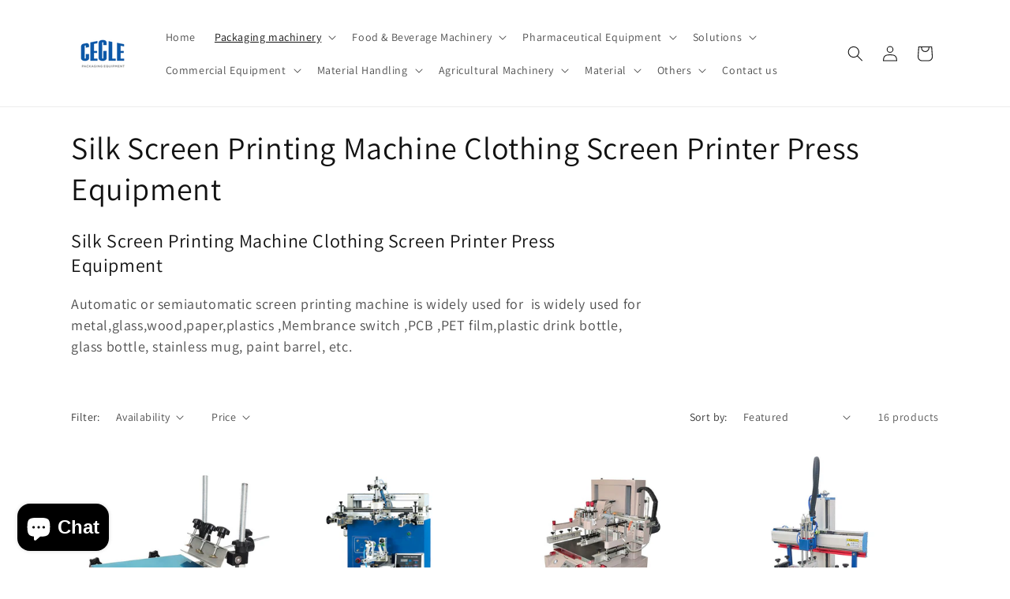

--- FILE ---
content_type: text/html; charset=utf-8
request_url: https://cecle.net/collections/screen-printing-machine
body_size: 46313
content:
<!doctype html>
<html class="js" lang="en">
  <head>
    <meta charset="utf-8">
    <meta http-equiv="X-UA-Compatible" content="IE=edge">
    <meta name="viewport" content="width=device-width,initial-scale=1">
    <meta name="theme-color" content="">
    <link rel="canonical" href="https://cecle.net/collections/screen-printing-machine"><link rel="icon" type="image/png" href="//cecle.net/cdn/shop/files/sd_d7daac22-e812-4c87-8deb-3cc4ed43c7f8.png?crop=center&height=32&v=1766806027&width=32"><link rel="preconnect" href="https://fonts.shopifycdn.com" crossorigin><title>
      Silk Screen Printing Machine Clothing Screen Printer Press Equipment - CECLE Machine
</title>

    
      <meta name="description" content="Silk Screen Printing Machine Clothing Screen Printer Press Equipment - CECLE Machine">
    

    

<meta property="og:site_name" content="CECLE Machine">
<meta property="og:url" content="https://cecle.net/collections/screen-printing-machine">
<meta property="og:title" content="Silk Screen Printing Machine Clothing Screen Printer Press Equipment - CECLE Machine">
<meta property="og:type" content="website">
<meta property="og:description" content="Silk Screen Printing Machine Clothing Screen Printer Press Equipment - CECLE Machine"><meta property="og:image" content="http://cecle.net/cdn/shop/collections/silk-screen-printing-machine-clothing-screen-printer-press-equipment-834769.jpg?v=1691204751">
  <meta property="og:image:secure_url" content="https://cecle.net/cdn/shop/collections/silk-screen-printing-machine-clothing-screen-printer-press-equipment-834769.jpg?v=1691204751">
  <meta property="og:image:width" content="800">
  <meta property="og:image:height" content="800"><meta name="twitter:card" content="summary_large_image">
<meta name="twitter:title" content="Silk Screen Printing Machine Clothing Screen Printer Press Equipment - CECLE Machine">
<meta name="twitter:description" content="Silk Screen Printing Machine Clothing Screen Printer Press Equipment - CECLE Machine">


    <script src="//cecle.net/cdn/shop/t/17/assets/constants.js?v=132983761750457495441760066814" defer="defer"></script>
    <script src="//cecle.net/cdn/shop/t/17/assets/pubsub.js?v=25310214064522200911760066856" defer="defer"></script>
    <script src="//cecle.net/cdn/shop/t/17/assets/global.js?v=7301445359237545521760066817" defer="defer"></script>
    <script src="//cecle.net/cdn/shop/t/17/assets/details-disclosure.js?v=13653116266235556501760066815" defer="defer"></script>
    <script src="//cecle.net/cdn/shop/t/17/assets/details-modal.js?v=25581673532751508451760066816" defer="defer"></script>
    <script src="//cecle.net/cdn/shop/t/17/assets/search-form.js?v=133129549252120666541760066860" defer="defer"></script><script src="//cecle.net/cdn/shop/t/17/assets/animations.js?v=88693664871331136111760066796" defer="defer"></script><script>window.performance && window.performance.mark && window.performance.mark('shopify.content_for_header.start');</script><meta name="facebook-domain-verification" content="02qsulu18ox5v5m4v0tgeglk9i0luv">
<meta name="facebook-domain-verification" content="cuv86d7291sjml4b7hqzpcptvmg5uf">
<meta id="shopify-digital-wallet" name="shopify-digital-wallet" content="/1049821242/digital_wallets/dialog">
<link rel="alternate" type="application/atom+xml" title="Feed" href="/collections/screen-printing-machine.atom" />
<link rel="alternate" hreflang="x-default" href="https://cecle.net/collections/screen-printing-machine">
<link rel="alternate" hreflang="en" href="https://cecle.net/collections/screen-printing-machine">
<link rel="alternate" hreflang="en-GB" href="https://cecle.net/en-gb/collections/screen-printing-machine">
<link rel="alternate" type="application/json+oembed" href="https://cecle.net/collections/screen-printing-machine.oembed">
<script async="async" src="/checkouts/internal/preloads.js?locale=en-US"></script>
<script id="shopify-features" type="application/json">{"accessToken":"9aa39b116fb464afe7a16d8ad052ed53","betas":["rich-media-storefront-analytics"],"domain":"cecle.net","predictiveSearch":true,"shopId":1049821242,"locale":"en"}</script>
<script>var Shopify = Shopify || {};
Shopify.shop = "packaging-machine.myshopify.com";
Shopify.locale = "en";
Shopify.currency = {"active":"USD","rate":"1.0"};
Shopify.country = "US";
Shopify.theme = {"name":"Dawn 的副本 的更新版副本","id":182005367101,"schema_name":"Dawn","schema_version":"15.4.0","theme_store_id":887,"role":"main"};
Shopify.theme.handle = "null";
Shopify.theme.style = {"id":null,"handle":null};
Shopify.cdnHost = "cecle.net/cdn";
Shopify.routes = Shopify.routes || {};
Shopify.routes.root = "/";</script>
<script type="module">!function(o){(o.Shopify=o.Shopify||{}).modules=!0}(window);</script>
<script>!function(o){function n(){var o=[];function n(){o.push(Array.prototype.slice.apply(arguments))}return n.q=o,n}var t=o.Shopify=o.Shopify||{};t.loadFeatures=n(),t.autoloadFeatures=n()}(window);</script>
<script id="shop-js-analytics" type="application/json">{"pageType":"collection"}</script>
<script defer="defer" async type="module" src="//cecle.net/cdn/shopifycloud/shop-js/modules/v2/client.init-shop-cart-sync_BN7fPSNr.en.esm.js"></script>
<script defer="defer" async type="module" src="//cecle.net/cdn/shopifycloud/shop-js/modules/v2/chunk.common_Cbph3Kss.esm.js"></script>
<script defer="defer" async type="module" src="//cecle.net/cdn/shopifycloud/shop-js/modules/v2/chunk.modal_DKumMAJ1.esm.js"></script>
<script type="module">
  await import("//cecle.net/cdn/shopifycloud/shop-js/modules/v2/client.init-shop-cart-sync_BN7fPSNr.en.esm.js");
await import("//cecle.net/cdn/shopifycloud/shop-js/modules/v2/chunk.common_Cbph3Kss.esm.js");
await import("//cecle.net/cdn/shopifycloud/shop-js/modules/v2/chunk.modal_DKumMAJ1.esm.js");

  window.Shopify.SignInWithShop?.initShopCartSync?.({"fedCMEnabled":true,"windoidEnabled":true});

</script>
<script>(function() {
  var isLoaded = false;
  function asyncLoad() {
    if (isLoaded) return;
    isLoaded = true;
    var urls = ["https:\/\/cdn.shopify.com\/s\/files\/1\/0683\/1371\/0892\/files\/splmn-shopify-prod-August-31.min.js?v=1693985059\u0026shop=packaging-machine.myshopify.com","https:\/\/static.seel.com\/shopify\/worry-free-purchase\/script\/packaging-machine.myshopify.com.js?shop=packaging-machine.myshopify.com"];
    for (var i = 0; i < urls.length; i++) {
      var s = document.createElement('script');
      s.type = 'text/javascript';
      s.async = true;
      s.src = urls[i];
      var x = document.getElementsByTagName('script')[0];
      x.parentNode.insertBefore(s, x);
    }
  };
  if(window.attachEvent) {
    window.attachEvent('onload', asyncLoad);
  } else {
    window.addEventListener('load', asyncLoad, false);
  }
})();</script>
<script id="__st">var __st={"a":1049821242,"offset":28800,"reqid":"836268c9-810f-4f87-af3d-b509cdca53cf-1769766540","pageurl":"cecle.net\/collections\/screen-printing-machine","u":"7fc37cca6455","p":"collection","rtyp":"collection","rid":87186178106};</script>
<script>window.ShopifyPaypalV4VisibilityTracking = true;</script>
<script id="captcha-bootstrap">!function(){'use strict';const t='contact',e='account',n='new_comment',o=[[t,t],['blogs',n],['comments',n],[t,'customer']],c=[[e,'customer_login'],[e,'guest_login'],[e,'recover_customer_password'],[e,'create_customer']],r=t=>t.map((([t,e])=>`form[action*='/${t}']:not([data-nocaptcha='true']) input[name='form_type'][value='${e}']`)).join(','),a=t=>()=>t?[...document.querySelectorAll(t)].map((t=>t.form)):[];function s(){const t=[...o],e=r(t);return a(e)}const i='password',u='form_key',d=['recaptcha-v3-token','g-recaptcha-response','h-captcha-response',i],f=()=>{try{return window.sessionStorage}catch{return}},m='__shopify_v',_=t=>t.elements[u];function p(t,e,n=!1){try{const o=window.sessionStorage,c=JSON.parse(o.getItem(e)),{data:r}=function(t){const{data:e,action:n}=t;return t[m]||n?{data:e,action:n}:{data:t,action:n}}(c);for(const[e,n]of Object.entries(r))t.elements[e]&&(t.elements[e].value=n);n&&o.removeItem(e)}catch(o){console.error('form repopulation failed',{error:o})}}const l='form_type',E='cptcha';function T(t){t.dataset[E]=!0}const w=window,h=w.document,L='Shopify',v='ce_forms',y='captcha';let A=!1;((t,e)=>{const n=(g='f06e6c50-85a8-45c8-87d0-21a2b65856fe',I='https://cdn.shopify.com/shopifycloud/storefront-forms-hcaptcha/ce_storefront_forms_captcha_hcaptcha.v1.5.2.iife.js',D={infoText:'Protected by hCaptcha',privacyText:'Privacy',termsText:'Terms'},(t,e,n)=>{const o=w[L][v],c=o.bindForm;if(c)return c(t,g,e,D).then(n);var r;o.q.push([[t,g,e,D],n]),r=I,A||(h.body.append(Object.assign(h.createElement('script'),{id:'captcha-provider',async:!0,src:r})),A=!0)});var g,I,D;w[L]=w[L]||{},w[L][v]=w[L][v]||{},w[L][v].q=[],w[L][y]=w[L][y]||{},w[L][y].protect=function(t,e){n(t,void 0,e),T(t)},Object.freeze(w[L][y]),function(t,e,n,w,h,L){const[v,y,A,g]=function(t,e,n){const i=e?o:[],u=t?c:[],d=[...i,...u],f=r(d),m=r(i),_=r(d.filter((([t,e])=>n.includes(e))));return[a(f),a(m),a(_),s()]}(w,h,L),I=t=>{const e=t.target;return e instanceof HTMLFormElement?e:e&&e.form},D=t=>v().includes(t);t.addEventListener('submit',(t=>{const e=I(t);if(!e)return;const n=D(e)&&!e.dataset.hcaptchaBound&&!e.dataset.recaptchaBound,o=_(e),c=g().includes(e)&&(!o||!o.value);(n||c)&&t.preventDefault(),c&&!n&&(function(t){try{if(!f())return;!function(t){const e=f();if(!e)return;const n=_(t);if(!n)return;const o=n.value;o&&e.removeItem(o)}(t);const e=Array.from(Array(32),(()=>Math.random().toString(36)[2])).join('');!function(t,e){_(t)||t.append(Object.assign(document.createElement('input'),{type:'hidden',name:u})),t.elements[u].value=e}(t,e),function(t,e){const n=f();if(!n)return;const o=[...t.querySelectorAll(`input[type='${i}']`)].map((({name:t})=>t)),c=[...d,...o],r={};for(const[a,s]of new FormData(t).entries())c.includes(a)||(r[a]=s);n.setItem(e,JSON.stringify({[m]:1,action:t.action,data:r}))}(t,e)}catch(e){console.error('failed to persist form',e)}}(e),e.submit())}));const S=(t,e)=>{t&&!t.dataset[E]&&(n(t,e.some((e=>e===t))),T(t))};for(const o of['focusin','change'])t.addEventListener(o,(t=>{const e=I(t);D(e)&&S(e,y())}));const B=e.get('form_key'),M=e.get(l),P=B&&M;t.addEventListener('DOMContentLoaded',(()=>{const t=y();if(P)for(const e of t)e.elements[l].value===M&&p(e,B);[...new Set([...A(),...v().filter((t=>'true'===t.dataset.shopifyCaptcha))])].forEach((e=>S(e,t)))}))}(h,new URLSearchParams(w.location.search),n,t,e,['guest_login'])})(!0,!0)}();</script>
<script integrity="sha256-4kQ18oKyAcykRKYeNunJcIwy7WH5gtpwJnB7kiuLZ1E=" data-source-attribution="shopify.loadfeatures" defer="defer" src="//cecle.net/cdn/shopifycloud/storefront/assets/storefront/load_feature-a0a9edcb.js" crossorigin="anonymous"></script>
<script data-source-attribution="shopify.dynamic_checkout.dynamic.init">var Shopify=Shopify||{};Shopify.PaymentButton=Shopify.PaymentButton||{isStorefrontPortableWallets:!0,init:function(){window.Shopify.PaymentButton.init=function(){};var t=document.createElement("script");t.src="https://cecle.net/cdn/shopifycloud/portable-wallets/latest/portable-wallets.en.js",t.type="module",document.head.appendChild(t)}};
</script>
<script data-source-attribution="shopify.dynamic_checkout.buyer_consent">
  function portableWalletsHideBuyerConsent(e){var t=document.getElementById("shopify-buyer-consent"),n=document.getElementById("shopify-subscription-policy-button");t&&n&&(t.classList.add("hidden"),t.setAttribute("aria-hidden","true"),n.removeEventListener("click",e))}function portableWalletsShowBuyerConsent(e){var t=document.getElementById("shopify-buyer-consent"),n=document.getElementById("shopify-subscription-policy-button");t&&n&&(t.classList.remove("hidden"),t.removeAttribute("aria-hidden"),n.addEventListener("click",e))}window.Shopify?.PaymentButton&&(window.Shopify.PaymentButton.hideBuyerConsent=portableWalletsHideBuyerConsent,window.Shopify.PaymentButton.showBuyerConsent=portableWalletsShowBuyerConsent);
</script>
<script data-source-attribution="shopify.dynamic_checkout.cart.bootstrap">document.addEventListener("DOMContentLoaded",(function(){function t(){return document.querySelector("shopify-accelerated-checkout-cart, shopify-accelerated-checkout")}if(t())Shopify.PaymentButton.init();else{new MutationObserver((function(e,n){t()&&(Shopify.PaymentButton.init(),n.disconnect())})).observe(document.body,{childList:!0,subtree:!0})}}));
</script>
<script id='scb4127' type='text/javascript' async='' src='https://cecle.net/cdn/shopifycloud/privacy-banner/storefront-banner.js'></script><script id="sections-script" data-sections="header" defer="defer" src="//cecle.net/cdn/shop/t/17/compiled_assets/scripts.js?v=1832"></script>
<script>window.performance && window.performance.mark && window.performance.mark('shopify.content_for_header.end');</script>


    <style data-shopify>
      @font-face {
  font-family: Assistant;
  font-weight: 400;
  font-style: normal;
  font-display: swap;
  src: url("//cecle.net/cdn/fonts/assistant/assistant_n4.9120912a469cad1cc292572851508ca49d12e768.woff2") format("woff2"),
       url("//cecle.net/cdn/fonts/assistant/assistant_n4.6e9875ce64e0fefcd3f4446b7ec9036b3ddd2985.woff") format("woff");
}

      @font-face {
  font-family: Assistant;
  font-weight: 700;
  font-style: normal;
  font-display: swap;
  src: url("//cecle.net/cdn/fonts/assistant/assistant_n7.bf44452348ec8b8efa3aa3068825305886b1c83c.woff2") format("woff2"),
       url("//cecle.net/cdn/fonts/assistant/assistant_n7.0c887fee83f6b3bda822f1150b912c72da0f7b64.woff") format("woff");
}

      
      
      @font-face {
  font-family: Assistant;
  font-weight: 400;
  font-style: normal;
  font-display: swap;
  src: url("//cecle.net/cdn/fonts/assistant/assistant_n4.9120912a469cad1cc292572851508ca49d12e768.woff2") format("woff2"),
       url("//cecle.net/cdn/fonts/assistant/assistant_n4.6e9875ce64e0fefcd3f4446b7ec9036b3ddd2985.woff") format("woff");
}


      
        :root,
        .color-scheme-1 {
          --color-background: 255,255,255;
        
          --gradient-background: #ffffff;
        

        

        --color-foreground: 18,18,18;
        --color-background-contrast: 191,191,191;
        --color-shadow: 18,18,18;
        --color-button: 18,18,18;
        --color-button-text: 255,255,255;
        --color-secondary-button: 255,255,255;
        --color-secondary-button-text: 18,18,18;
        --color-link: 18,18,18;
        --color-badge-foreground: 18,18,18;
        --color-badge-background: 255,255,255;
        --color-badge-border: 18,18,18;
        --payment-terms-background-color: rgb(255 255 255);
      }
      
        
        .color-scheme-2 {
          --color-background: 243,243,243;
        
          --gradient-background: #f3f3f3;
        

        

        --color-foreground: 18,18,18;
        --color-background-contrast: 179,179,179;
        --color-shadow: 18,18,18;
        --color-button: 18,18,18;
        --color-button-text: 243,243,243;
        --color-secondary-button: 243,243,243;
        --color-secondary-button-text: 18,18,18;
        --color-link: 18,18,18;
        --color-badge-foreground: 18,18,18;
        --color-badge-background: 243,243,243;
        --color-badge-border: 18,18,18;
        --payment-terms-background-color: rgb(243 243 243);
      }
      
        
        .color-scheme-3 {
          --color-background: 18,18,18;
        
          --gradient-background: #121212;
        

        

        --color-foreground: 255,255,255;
        --color-background-contrast: 146,146,146;
        --color-shadow: 18,18,18;
        --color-button: 255,255,255;
        --color-button-text: 18,18,18;
        --color-secondary-button: 18,18,18;
        --color-secondary-button-text: 255,255,255;
        --color-link: 255,255,255;
        --color-badge-foreground: 255,255,255;
        --color-badge-background: 18,18,18;
        --color-badge-border: 255,255,255;
        --payment-terms-background-color: rgb(18 18 18);
      }
      
        
        .color-scheme-4 {
          --color-background: 18,18,18;
        
          --gradient-background: #121212;
        

        

        --color-foreground: 255,255,255;
        --color-background-contrast: 146,146,146;
        --color-shadow: 18,18,18;
        --color-button: 255,255,255;
        --color-button-text: 18,18,18;
        --color-secondary-button: 18,18,18;
        --color-secondary-button-text: 255,255,255;
        --color-link: 255,255,255;
        --color-badge-foreground: 255,255,255;
        --color-badge-background: 18,18,18;
        --color-badge-border: 255,255,255;
        --payment-terms-background-color: rgb(18 18 18);
      }
      
        
        .color-scheme-5 {
          --color-background: 51,79,180;
        
          --gradient-background: #334fb4;
        

        

        --color-foreground: 255,255,255;
        --color-background-contrast: 23,35,81;
        --color-shadow: 18,18,18;
        --color-button: 255,255,255;
        --color-button-text: 51,79,180;
        --color-secondary-button: 51,79,180;
        --color-secondary-button-text: 255,255,255;
        --color-link: 255,255,255;
        --color-badge-foreground: 255,255,255;
        --color-badge-background: 51,79,180;
        --color-badge-border: 255,255,255;
        --payment-terms-background-color: rgb(51 79 180);
      }
      

      body, .color-scheme-1, .color-scheme-2, .color-scheme-3, .color-scheme-4, .color-scheme-5 {
        color: rgba(var(--color-foreground), 0.75);
        background-color: rgb(var(--color-background));
      }

      :root {
        --font-body-family: Assistant, sans-serif;
        --font-body-style: normal;
        --font-body-weight: 400;
        --font-body-weight-bold: 700;

        --font-heading-family: Assistant, sans-serif;
        --font-heading-style: normal;
        --font-heading-weight: 400;

        --font-body-scale: 1.0;
        --font-heading-scale: 1.0;

        --media-padding: px;
        --media-border-opacity: 0.05;
        --media-border-width: 1px;
        --media-radius: 0px;
        --media-shadow-opacity: 0.0;
        --media-shadow-horizontal-offset: 0px;
        --media-shadow-vertical-offset: 4px;
        --media-shadow-blur-radius: 5px;
        --media-shadow-visible: 0;

        --page-width: 120rem;
        --page-width-margin: 0rem;

        --product-card-image-padding: 0.0rem;
        --product-card-corner-radius: 0.0rem;
        --product-card-text-alignment: left;
        --product-card-border-width: 0.0rem;
        --product-card-border-opacity: 0.1;
        --product-card-shadow-opacity: 0.0;
        --product-card-shadow-visible: 0;
        --product-card-shadow-horizontal-offset: 0.0rem;
        --product-card-shadow-vertical-offset: 0.4rem;
        --product-card-shadow-blur-radius: 0.5rem;

        --collection-card-image-padding: 0.0rem;
        --collection-card-corner-radius: 0.0rem;
        --collection-card-text-alignment: left;
        --collection-card-border-width: 0.0rem;
        --collection-card-border-opacity: 0.1;
        --collection-card-shadow-opacity: 0.0;
        --collection-card-shadow-visible: 0;
        --collection-card-shadow-horizontal-offset: 0.0rem;
        --collection-card-shadow-vertical-offset: 0.4rem;
        --collection-card-shadow-blur-radius: 0.5rem;

        --blog-card-image-padding: 0.0rem;
        --blog-card-corner-radius: 0.0rem;
        --blog-card-text-alignment: left;
        --blog-card-border-width: 0.0rem;
        --blog-card-border-opacity: 0.1;
        --blog-card-shadow-opacity: 0.0;
        --blog-card-shadow-visible: 0;
        --blog-card-shadow-horizontal-offset: 0.0rem;
        --blog-card-shadow-vertical-offset: 0.4rem;
        --blog-card-shadow-blur-radius: 0.5rem;

        --badge-corner-radius: 4.0rem;

        --popup-border-width: 1px;
        --popup-border-opacity: 0.1;
        --popup-corner-radius: 0px;
        --popup-shadow-opacity: 0.05;
        --popup-shadow-horizontal-offset: 0px;
        --popup-shadow-vertical-offset: 4px;
        --popup-shadow-blur-radius: 5px;

        --drawer-border-width: 1px;
        --drawer-border-opacity: 0.1;
        --drawer-shadow-opacity: 0.0;
        --drawer-shadow-horizontal-offset: 0px;
        --drawer-shadow-vertical-offset: 4px;
        --drawer-shadow-blur-radius: 5px;

        --spacing-sections-desktop: 0px;
        --spacing-sections-mobile: 0px;

        --grid-desktop-vertical-spacing: 8px;
        --grid-desktop-horizontal-spacing: 8px;
        --grid-mobile-vertical-spacing: 4px;
        --grid-mobile-horizontal-spacing: 4px;

        --text-boxes-border-opacity: 0.1;
        --text-boxes-border-width: 0px;
        --text-boxes-radius: 0px;
        --text-boxes-shadow-opacity: 0.0;
        --text-boxes-shadow-visible: 0;
        --text-boxes-shadow-horizontal-offset: 0px;
        --text-boxes-shadow-vertical-offset: 4px;
        --text-boxes-shadow-blur-radius: 5px;

        --buttons-radius: 0px;
        --buttons-radius-outset: 0px;
        --buttons-border-width: 1px;
        --buttons-border-opacity: 1.0;
        --buttons-shadow-opacity: 0.0;
        --buttons-shadow-visible: 0;
        --buttons-shadow-horizontal-offset: 0px;
        --buttons-shadow-vertical-offset: 4px;
        --buttons-shadow-blur-radius: 5px;
        --buttons-border-offset: 0px;

        --inputs-radius: 0px;
        --inputs-border-width: 1px;
        --inputs-border-opacity: 0.55;
        --inputs-shadow-opacity: 0.0;
        --inputs-shadow-horizontal-offset: 0px;
        --inputs-margin-offset: 0px;
        --inputs-shadow-vertical-offset: 4px;
        --inputs-shadow-blur-radius: 5px;
        --inputs-radius-outset: 0px;

        --variant-pills-radius: 40px;
        --variant-pills-border-width: 1px;
        --variant-pills-border-opacity: 0.55;
        --variant-pills-shadow-opacity: 0.0;
        --variant-pills-shadow-horizontal-offset: 0px;
        --variant-pills-shadow-vertical-offset: 4px;
        --variant-pills-shadow-blur-radius: 5px;
      }

      *,
      *::before,
      *::after {
        box-sizing: inherit;
      }

      html {
        box-sizing: border-box;
        font-size: calc(var(--font-body-scale) * 62.5%);
        height: 100%;
      }

      body {
        display: grid;
        grid-template-rows: auto auto 1fr auto;
        grid-template-columns: 100%;
        min-height: 100%;
        margin: 0;
        font-size: 1.5rem;
        letter-spacing: 0.06rem;
        line-height: calc(1 + 0.8 / var(--font-body-scale));
        font-family: var(--font-body-family);
        font-style: var(--font-body-style);
        font-weight: var(--font-body-weight);
      }

      @media screen and (min-width: 750px) {
        body {
          font-size: 1.6rem;
        }
      }
    </style>

    <link href="//cecle.net/cdn/shop/t/17/assets/base.css?v=159841507637079171801760066797" rel="stylesheet" type="text/css" media="all" />
    <link rel="stylesheet" href="//cecle.net/cdn/shop/t/17/assets/component-cart-items.css?v=13033300910818915211760066801" media="print" onload="this.media='all'">
      <link rel="preload" as="font" href="//cecle.net/cdn/fonts/assistant/assistant_n4.9120912a469cad1cc292572851508ca49d12e768.woff2" type="font/woff2" crossorigin>
      

      <link rel="preload" as="font" href="//cecle.net/cdn/fonts/assistant/assistant_n4.9120912a469cad1cc292572851508ca49d12e768.woff2" type="font/woff2" crossorigin>
      
<link href="//cecle.net/cdn/shop/t/17/assets/component-localization-form.css?v=170315343355214948141760066806" rel="stylesheet" type="text/css" media="all" />
      <script src="//cecle.net/cdn/shop/t/17/assets/localization-form.js?v=144176611646395275351760066850" defer="defer"></script><link
        rel="stylesheet"
        href="//cecle.net/cdn/shop/t/17/assets/component-predictive-search.css?v=118923337488134913561760066809"
        media="print"
        onload="this.media='all'"
      ><script>
      if (Shopify.designMode) {
        document.documentElement.classList.add('shopify-design-mode');
      }
    </script>
  <script src="https://cdn.shopify.com/extensions/e8878072-2f6b-4e89-8082-94b04320908d/inbox-1254/assets/inbox-chat-loader.js" type="text/javascript" defer="defer"></script>
<link href="https://monorail-edge.shopifysvc.com" rel="dns-prefetch">
<script>(function(){if ("sendBeacon" in navigator && "performance" in window) {try {var session_token_from_headers = performance.getEntriesByType('navigation')[0].serverTiming.find(x => x.name == '_s').description;} catch {var session_token_from_headers = undefined;}var session_cookie_matches = document.cookie.match(/_shopify_s=([^;]*)/);var session_token_from_cookie = session_cookie_matches && session_cookie_matches.length === 2 ? session_cookie_matches[1] : "";var session_token = session_token_from_headers || session_token_from_cookie || "";function handle_abandonment_event(e) {var entries = performance.getEntries().filter(function(entry) {return /monorail-edge.shopifysvc.com/.test(entry.name);});if (!window.abandonment_tracked && entries.length === 0) {window.abandonment_tracked = true;var currentMs = Date.now();var navigation_start = performance.timing.navigationStart;var payload = {shop_id: 1049821242,url: window.location.href,navigation_start,duration: currentMs - navigation_start,session_token,page_type: "collection"};window.navigator.sendBeacon("https://monorail-edge.shopifysvc.com/v1/produce", JSON.stringify({schema_id: "online_store_buyer_site_abandonment/1.1",payload: payload,metadata: {event_created_at_ms: currentMs,event_sent_at_ms: currentMs}}));}}window.addEventListener('pagehide', handle_abandonment_event);}}());</script>
<script id="web-pixels-manager-setup">(function e(e,d,r,n,o){if(void 0===o&&(o={}),!Boolean(null===(a=null===(i=window.Shopify)||void 0===i?void 0:i.analytics)||void 0===a?void 0:a.replayQueue)){var i,a;window.Shopify=window.Shopify||{};var t=window.Shopify;t.analytics=t.analytics||{};var s=t.analytics;s.replayQueue=[],s.publish=function(e,d,r){return s.replayQueue.push([e,d,r]),!0};try{self.performance.mark("wpm:start")}catch(e){}var l=function(){var e={modern:/Edge?\/(1{2}[4-9]|1[2-9]\d|[2-9]\d{2}|\d{4,})\.\d+(\.\d+|)|Firefox\/(1{2}[4-9]|1[2-9]\d|[2-9]\d{2}|\d{4,})\.\d+(\.\d+|)|Chrom(ium|e)\/(9{2}|\d{3,})\.\d+(\.\d+|)|(Maci|X1{2}).+ Version\/(15\.\d+|(1[6-9]|[2-9]\d|\d{3,})\.\d+)([,.]\d+|)( \(\w+\)|)( Mobile\/\w+|) Safari\/|Chrome.+OPR\/(9{2}|\d{3,})\.\d+\.\d+|(CPU[ +]OS|iPhone[ +]OS|CPU[ +]iPhone|CPU IPhone OS|CPU iPad OS)[ +]+(15[._]\d+|(1[6-9]|[2-9]\d|\d{3,})[._]\d+)([._]\d+|)|Android:?[ /-](13[3-9]|1[4-9]\d|[2-9]\d{2}|\d{4,})(\.\d+|)(\.\d+|)|Android.+Firefox\/(13[5-9]|1[4-9]\d|[2-9]\d{2}|\d{4,})\.\d+(\.\d+|)|Android.+Chrom(ium|e)\/(13[3-9]|1[4-9]\d|[2-9]\d{2}|\d{4,})\.\d+(\.\d+|)|SamsungBrowser\/([2-9]\d|\d{3,})\.\d+/,legacy:/Edge?\/(1[6-9]|[2-9]\d|\d{3,})\.\d+(\.\d+|)|Firefox\/(5[4-9]|[6-9]\d|\d{3,})\.\d+(\.\d+|)|Chrom(ium|e)\/(5[1-9]|[6-9]\d|\d{3,})\.\d+(\.\d+|)([\d.]+$|.*Safari\/(?![\d.]+ Edge\/[\d.]+$))|(Maci|X1{2}).+ Version\/(10\.\d+|(1[1-9]|[2-9]\d|\d{3,})\.\d+)([,.]\d+|)( \(\w+\)|)( Mobile\/\w+|) Safari\/|Chrome.+OPR\/(3[89]|[4-9]\d|\d{3,})\.\d+\.\d+|(CPU[ +]OS|iPhone[ +]OS|CPU[ +]iPhone|CPU IPhone OS|CPU iPad OS)[ +]+(10[._]\d+|(1[1-9]|[2-9]\d|\d{3,})[._]\d+)([._]\d+|)|Android:?[ /-](13[3-9]|1[4-9]\d|[2-9]\d{2}|\d{4,})(\.\d+|)(\.\d+|)|Mobile Safari.+OPR\/([89]\d|\d{3,})\.\d+\.\d+|Android.+Firefox\/(13[5-9]|1[4-9]\d|[2-9]\d{2}|\d{4,})\.\d+(\.\d+|)|Android.+Chrom(ium|e)\/(13[3-9]|1[4-9]\d|[2-9]\d{2}|\d{4,})\.\d+(\.\d+|)|Android.+(UC? ?Browser|UCWEB|U3)[ /]?(15\.([5-9]|\d{2,})|(1[6-9]|[2-9]\d|\d{3,})\.\d+)\.\d+|SamsungBrowser\/(5\.\d+|([6-9]|\d{2,})\.\d+)|Android.+MQ{2}Browser\/(14(\.(9|\d{2,})|)|(1[5-9]|[2-9]\d|\d{3,})(\.\d+|))(\.\d+|)|K[Aa][Ii]OS\/(3\.\d+|([4-9]|\d{2,})\.\d+)(\.\d+|)/},d=e.modern,r=e.legacy,n=navigator.userAgent;return n.match(d)?"modern":n.match(r)?"legacy":"unknown"}(),u="modern"===l?"modern":"legacy",c=(null!=n?n:{modern:"",legacy:""})[u],f=function(e){return[e.baseUrl,"/wpm","/b",e.hashVersion,"modern"===e.buildTarget?"m":"l",".js"].join("")}({baseUrl:d,hashVersion:r,buildTarget:u}),m=function(e){var d=e.version,r=e.bundleTarget,n=e.surface,o=e.pageUrl,i=e.monorailEndpoint;return{emit:function(e){var a=e.status,t=e.errorMsg,s=(new Date).getTime(),l=JSON.stringify({metadata:{event_sent_at_ms:s},events:[{schema_id:"web_pixels_manager_load/3.1",payload:{version:d,bundle_target:r,page_url:o,status:a,surface:n,error_msg:t},metadata:{event_created_at_ms:s}}]});if(!i)return console&&console.warn&&console.warn("[Web Pixels Manager] No Monorail endpoint provided, skipping logging."),!1;try{return self.navigator.sendBeacon.bind(self.navigator)(i,l)}catch(e){}var u=new XMLHttpRequest;try{return u.open("POST",i,!0),u.setRequestHeader("Content-Type","text/plain"),u.send(l),!0}catch(e){return console&&console.warn&&console.warn("[Web Pixels Manager] Got an unhandled error while logging to Monorail."),!1}}}}({version:r,bundleTarget:l,surface:e.surface,pageUrl:self.location.href,monorailEndpoint:e.monorailEndpoint});try{o.browserTarget=l,function(e){var d=e.src,r=e.async,n=void 0===r||r,o=e.onload,i=e.onerror,a=e.sri,t=e.scriptDataAttributes,s=void 0===t?{}:t,l=document.createElement("script"),u=document.querySelector("head"),c=document.querySelector("body");if(l.async=n,l.src=d,a&&(l.integrity=a,l.crossOrigin="anonymous"),s)for(var f in s)if(Object.prototype.hasOwnProperty.call(s,f))try{l.dataset[f]=s[f]}catch(e){}if(o&&l.addEventListener("load",o),i&&l.addEventListener("error",i),u)u.appendChild(l);else{if(!c)throw new Error("Did not find a head or body element to append the script");c.appendChild(l)}}({src:f,async:!0,onload:function(){if(!function(){var e,d;return Boolean(null===(d=null===(e=window.Shopify)||void 0===e?void 0:e.analytics)||void 0===d?void 0:d.initialized)}()){var d=window.webPixelsManager.init(e)||void 0;if(d){var r=window.Shopify.analytics;r.replayQueue.forEach((function(e){var r=e[0],n=e[1],o=e[2];d.publishCustomEvent(r,n,o)})),r.replayQueue=[],r.publish=d.publishCustomEvent,r.visitor=d.visitor,r.initialized=!0}}},onerror:function(){return m.emit({status:"failed",errorMsg:"".concat(f," has failed to load")})},sri:function(e){var d=/^sha384-[A-Za-z0-9+/=]+$/;return"string"==typeof e&&d.test(e)}(c)?c:"",scriptDataAttributes:o}),m.emit({status:"loading"})}catch(e){m.emit({status:"failed",errorMsg:(null==e?void 0:e.message)||"Unknown error"})}}})({shopId: 1049821242,storefrontBaseUrl: "https://cecle.net",extensionsBaseUrl: "https://extensions.shopifycdn.com/cdn/shopifycloud/web-pixels-manager",monorailEndpoint: "https://monorail-edge.shopifysvc.com/unstable/produce_batch",surface: "storefront-renderer",enabledBetaFlags: ["2dca8a86"],webPixelsConfigList: [{"id":"1751515453","configuration":"{\"config\":\"{\\\"google_tag_ids\\\":[\\\"G-94F4C7VZFB\\\",\\\"AW-824536385\\\"],\\\"target_country\\\":\\\"ZZ\\\",\\\"gtag_events\\\":[{\\\"type\\\":\\\"search\\\",\\\"action_label\\\":[\\\"G-94F4C7VZFB\\\",\\\"AW-824536385\\\/M8dECMrG9YkbEMHalYkD\\\"]},{\\\"type\\\":\\\"begin_checkout\\\",\\\"action_label\\\":[\\\"G-94F4C7VZFB\\\",\\\"AW-824536385\\\/7UB9CL7G9YkbEMHalYkD\\\"]},{\\\"type\\\":\\\"view_item\\\",\\\"action_label\\\":[\\\"G-94F4C7VZFB\\\",\\\"AW-824536385\\\/I2wKCMfG9YkbEMHalYkD\\\"]},{\\\"type\\\":\\\"purchase\\\",\\\"action_label\\\":[\\\"G-94F4C7VZFB\\\",\\\"AW-824536385\\\/fDM7CJ6f9YkbEMHalYkD\\\"]},{\\\"type\\\":\\\"page_view\\\",\\\"action_label\\\":[\\\"G-94F4C7VZFB\\\",\\\"AW-824536385\\\/L88eCMTG9YkbEMHalYkD\\\"]},{\\\"type\\\":\\\"add_payment_info\\\",\\\"action_label\\\":[\\\"G-94F4C7VZFB\\\",\\\"AW-824536385\\\/21bCCM3G9YkbEMHalYkD\\\"]},{\\\"type\\\":\\\"add_to_cart\\\",\\\"action_label\\\":[\\\"G-94F4C7VZFB\\\",\\\"AW-824536385\\\/iTlRCMHG9YkbEMHalYkD\\\"]}],\\\"enable_monitoring_mode\\\":false}\"}","eventPayloadVersion":"v1","runtimeContext":"OPEN","scriptVersion":"b2a88bafab3e21179ed38636efcd8a93","type":"APP","apiClientId":1780363,"privacyPurposes":[],"dataSharingAdjustments":{"protectedCustomerApprovalScopes":["read_customer_address","read_customer_email","read_customer_name","read_customer_personal_data","read_customer_phone"]}},{"id":"1417183549","configuration":"{\"webPixelName\":\"Judge.me\"}","eventPayloadVersion":"v1","runtimeContext":"STRICT","scriptVersion":"34ad157958823915625854214640f0bf","type":"APP","apiClientId":683015,"privacyPurposes":["ANALYTICS"],"dataSharingAdjustments":{"protectedCustomerApprovalScopes":["read_customer_email","read_customer_name","read_customer_personal_data","read_customer_phone"]}},{"id":"966164797","configuration":"{}","eventPayloadVersion":"v1","runtimeContext":"STRICT","scriptVersion":"d2ad09ed69f36b5f6e1993673c3e8238","type":"APP","apiClientId":5398951,"privacyPurposes":["ANALYTICS","MARKETING","SALE_OF_DATA"],"dataSharingAdjustments":{"protectedCustomerApprovalScopes":["read_customer_address","read_customer_email","read_customer_name","read_customer_personal_data","read_customer_phone"]}},{"id":"891879741","configuration":"{\"pixel_id\":\"1271707894281594\",\"pixel_type\":\"facebook_pixel\"}","eventPayloadVersion":"v1","runtimeContext":"OPEN","scriptVersion":"ca16bc87fe92b6042fbaa3acc2fbdaa6","type":"APP","apiClientId":2329312,"privacyPurposes":["ANALYTICS","MARKETING","SALE_OF_DATA"],"dataSharingAdjustments":{"protectedCustomerApprovalScopes":["read_customer_address","read_customer_email","read_customer_name","read_customer_personal_data","read_customer_phone"]}},{"id":"134054205","eventPayloadVersion":"v1","runtimeContext":"LAX","scriptVersion":"1","type":"CUSTOM","privacyPurposes":["MARKETING"],"name":"Meta pixel (migrated)"},{"id":"shopify-app-pixel","configuration":"{}","eventPayloadVersion":"v1","runtimeContext":"STRICT","scriptVersion":"0450","apiClientId":"shopify-pixel","type":"APP","privacyPurposes":["ANALYTICS","MARKETING"]},{"id":"shopify-custom-pixel","eventPayloadVersion":"v1","runtimeContext":"LAX","scriptVersion":"0450","apiClientId":"shopify-pixel","type":"CUSTOM","privacyPurposes":["ANALYTICS","MARKETING"]}],isMerchantRequest: false,initData: {"shop":{"name":"CECLE Machine","paymentSettings":{"currencyCode":"USD"},"myshopifyDomain":"packaging-machine.myshopify.com","countryCode":"CN","storefrontUrl":"https:\/\/cecle.net"},"customer":null,"cart":null,"checkout":null,"productVariants":[],"purchasingCompany":null},},"https://cecle.net/cdn","1d2a099fw23dfb22ep557258f5m7a2edbae",{"modern":"","legacy":""},{"shopId":"1049821242","storefrontBaseUrl":"https:\/\/cecle.net","extensionBaseUrl":"https:\/\/extensions.shopifycdn.com\/cdn\/shopifycloud\/web-pixels-manager","surface":"storefront-renderer","enabledBetaFlags":"[\"2dca8a86\"]","isMerchantRequest":"false","hashVersion":"1d2a099fw23dfb22ep557258f5m7a2edbae","publish":"custom","events":"[[\"page_viewed\",{}],[\"collection_viewed\",{\"collection\":{\"id\":\"87186178106\",\"title\":\"Silk Screen Printing Machine Clothing Screen Printer Press Equipment\",\"productVariants\":[{\"price\":{\"amount\":179.0,\"currencyCode\":\"USD\"},\"product\":{\"title\":\"Manual Screen Printing Table Small Manual Silk Screen Printer Tempered Glass Flat Screen Printing Machine\",\"vendor\":\"CECLE Machine\",\"id\":\"6691258663021\",\"untranslatedTitle\":\"Manual Screen Printing Table Small Manual Silk Screen Printer Tempered Glass Flat Screen Printing Machine\",\"url\":\"\/products\/manual-screen-printing-table-small-manual-silk-screen-station-tempered-glass-flat-screen-printing-machine\",\"type\":\"Screen printing machine\"},\"id\":\"39754555293805\",\"image\":{\"src\":\"\/\/cecle.net\/cdn\/shop\/products\/manual-screen-printing-table-small-manual-silk-screen-printer-tempered-glass-flat-screen-printing-machine-697112.jpg?v=1691211036\"},\"sku\":\"MS-2430 001\",\"title\":\"MS-2430 \/ By Ocean+Express Only For US(About 25-35Days)\",\"untranslatedTitle\":\"MS-2430 \/ By Ocean+Express Only For US(About 25-35Days)\"},{\"price\":{\"amount\":2099.0,\"currencyCode\":\"USD\"},\"product\":{\"title\":\"Cylinder Screen Printing Machine ,Perfume Bottle Screen Printer,Screen Printing Equipment For Plastic Cups\",\"vendor\":\"CECLE Machine\",\"id\":\"6695681294445\",\"untranslatedTitle\":\"Cylinder Screen Printing Machine ,Perfume Bottle Screen Printer,Screen Printing Equipment For Plastic Cups\",\"url\":\"\/products\/cylinder-screen-printing-machine-multipurpose-semi-automatic-cylindrical-silk-paper-cup-paint-bucket-curved-screen-printing-machine\",\"type\":\"Screen printing machine\"},\"id\":\"39761957912685\",\"image\":{\"src\":\"\/\/cecle.net\/cdn\/shop\/files\/TD-250.jpg?v=1765442512\"},\"sku\":\"TD-250\",\"title\":\"TD-250 \/ By sea to port(About 25-35 Days)\",\"untranslatedTitle\":\"TD-250 \/ By sea to port(About 25-35 Days)\"},{\"price\":{\"amount\":4799.0,\"currencyCode\":\"USD\"},\"product\":{\"title\":\"Flat Screen Printing Machine Electric Flatbed Screen Printing Machine,Silk Screen Machine For Fabric,Clothing Printing Machine\",\"vendor\":\"CECLE Machine\",\"id\":\"6706386075757\",\"untranslatedTitle\":\"Flat Screen Printing Machine Electric Flatbed Screen Printing Machine,Silk Screen Machine For Fabric,Clothing Printing Machine\",\"url\":\"\/products\/flat-screen-printing-machine-multifunctional-electric-silk-screen-printing-machine-screen-printer-for-glass-canvas-paper\",\"type\":\"Screen printing machine\"},\"id\":\"39886177665133\",\"image\":{\"src\":\"\/\/cecle.net\/cdn\/shop\/products\/flat-screen-printing-machine-electric-flatbed-screen-printing-machinesilk-screen-machine-for-fabricclothing-printing-machine-610237.jpg?v=1691654058\"},\"sku\":\"TD-3050 002\",\"title\":\"TD-3050 \/ By sea to port(About 25-35 days)\",\"untranslatedTitle\":\"TD-3050 \/ By sea to port(About 25-35 days)\"},{\"price\":{\"amount\":2499.0,\"currencyCode\":\"USD\"},\"product\":{\"title\":\"Pneumatic Desktop Flat Screen Printing Machine,Small Screen Printing Equipment For Stationery Products\",\"vendor\":\"CECLE Machine\",\"id\":\"6881032732781\",\"untranslatedTitle\":\"Pneumatic Desktop Flat Screen Printing Machine,Small Screen Printing Equipment For Stationery Products\",\"url\":\"\/products\/pneumatic-desktop-flat-screen-printing-machine-small-screen-printing-machine-for-stationery-products\",\"type\":\"Screen printing machine\"},\"id\":\"40297477013613\",\"image\":{\"src\":\"\/\/cecle.net\/cdn\/shop\/files\/pneumatic-desktop-flat-screen-printing-machinesmall-screen-printing-equipment-for-stationery-products-3940972.jpg?v=1756279090\"},\"sku\":\"TD-1525  001\",\"title\":\"TD-1525 \/ By sea to door(About 45-60 days)\",\"untranslatedTitle\":\"TD-1525 \/ By sea to door(About 45-60 days)\"},{\"price\":{\"amount\":1999.0,\"currencyCode\":\"USD\"},\"product\":{\"title\":\"Semi-automatic Flat Screen Printing Machine For Phone Case,Oblique Arm Screen Printer\",\"vendor\":\"CECLE Machine\",\"id\":\"6885966512237\",\"untranslatedTitle\":\"Semi-automatic Flat Screen Printing Machine For Phone Case,Oblique Arm Screen Printer\",\"url\":\"\/products\/semi-automatic-small-screen-printing-machine-for-phone-case-oblique-arm-screen-printing-machine\",\"type\":\"Screen printing machine\"},\"id\":\"40312788484205\",\"image\":{\"src\":\"\/\/cecle.net\/cdn\/shop\/products\/semi-automatic-flat-screen-printing-machine-for-phone-caseoblique-arm-screen-printer-799482.jpg?v=1691211062\"},\"sku\":\"TD-1518 001\",\"title\":\"TD-1518 \/ By sea to door(About 45-60 days)\",\"untranslatedTitle\":\"TD-1518 \/ By sea to door(About 45-60 days)\"},{\"price\":{\"amount\":2399.0,\"currencyCode\":\"USD\"},\"product\":{\"title\":\"Semi-automatic Desktop Flat Screen Printing Machine, Vacuum Table Screen Printer Equipment\",\"vendor\":\"CECLE Machine\",\"id\":\"6915895033965\",\"untranslatedTitle\":\"Semi-automatic Desktop Flat Screen Printing Machine, Vacuum Table Screen Printer Equipment\",\"url\":\"\/products\/small-flat-screen-printing-machine-signage-metal-nameplate-screen-printer-equipment\",\"type\":\"Screen printing machine\"},\"id\":\"40398030372973\",\"image\":{\"src\":\"\/\/cecle.net\/cdn\/shop\/products\/desktop-flat-screen-printing-machine-signagemetal-nameplate-screen-printer-equipment-666981.jpg?v=1766747899\"},\"sku\":\"TD-2533 001\",\"title\":\"TD-2533 \/ By sea to port(About 25-35 days)\",\"untranslatedTitle\":\"TD-2533 \/ By sea to port(About 25-35 days)\"},{\"price\":{\"amount\":6999.0,\"currencyCode\":\"USD\"},\"product\":{\"title\":\"High Precision Dual Servo Flat Screen Printing Machine,Used For Screen Printing On PCB Boards\",\"vendor\":\"CECLE Machine\",\"id\":\"8253356802365\",\"untranslatedTitle\":\"High Precision Dual Servo Flat Screen Printing Machine,Used For Screen Printing On PCB Boards\",\"url\":\"\/products\/high-precision-dual-servo-flat-screen-printing-machine-used-for-screen-printing-on-pcb-boards-etc\",\"type\":\"Screen printing machine\"},\"id\":\"45093740183869\",\"image\":{\"src\":\"\/\/cecle.net\/cdn\/shop\/files\/high-precision-dual-servo-flat-screen-printing-machineused-for-screen-printing-on-pcb-boards-8545314.png?v=1756278916\"},\"sku\":\"TD-2030SF 001\",\"title\":\"TD-2030SF \/ By sea to port(About 25-35 days)\",\"untranslatedTitle\":\"TD-2030SF \/ By sea to port(About 25-35 days)\"},{\"price\":{\"amount\":1999.0,\"currencyCode\":\"USD\"},\"product\":{\"title\":\"Semi-automatic Pneumatic Desktop Small Oblique Arm Flat Screen Printing Machine\",\"vendor\":\"CECLE Machine\",\"id\":\"8190747410749\",\"untranslatedTitle\":\"Semi-automatic Pneumatic Desktop Small Oblique Arm Flat Screen Printing Machine\",\"url\":\"\/products\/semi-automatic-pneumatic-desktop-small-oblique-arm-flat-screen-printing-machine\",\"type\":\"Screen printing machine\"},\"id\":\"44857820315965\",\"image\":{\"src\":\"\/\/cecle.net\/cdn\/shop\/products\/semi-automatic-pneumatic-desktop-small-oblique-arm-flat-screen-printing-machine-647412.jpg?v=1691205259\"},\"sku\":\"TD-1216 001\",\"title\":\"TD-1216 \/ By sea to door (About 35-50 days)\",\"untranslatedTitle\":\"TD-1216 \/ By sea to door (About 35-50 days)\"},{\"price\":{\"amount\":459.0,\"currencyCode\":\"USD\"},\"product\":{\"title\":\"Silk Screen Printing Machine Manual 4 color 1\/2\/4 station Screen Printing Equipment,Clothing Printing Machine\",\"vendor\":\"CECLE Machine\",\"id\":\"6715642019949\",\"untranslatedTitle\":\"Silk Screen Printing Machine Manual 4 color 1\/2\/4 station Screen Printing Equipment,Clothing Printing Machine\",\"url\":\"\/products\/silk-screen-printing-machine-rotary-4-color-1-2-4-station-manual-silk-t-shirt-flat-screen-printing-machine\",\"type\":\"Screen printing machine\"},\"id\":\"39805220290669\",\"image\":{\"src\":\"\/\/cecle.net\/cdn\/shop\/products\/silk-screen-printing-machine-manual-4-color-124-station-screen-printing-equipmentclothing-printing-machine-114325.jpg?v=1691211084\"},\"sku\":\"NS401 001\",\"title\":\"NS401 \/ By Express(About 5-10days)\",\"untranslatedTitle\":\"NS401 \/ By Express(About 5-10days)\"},{\"price\":{\"amount\":3699.0,\"currencyCode\":\"USD\"},\"product\":{\"title\":\"Manual Screen Printer Flat Garment 4\/6\/8 Color 4\/6\/8 Station Screen Printing Equipment,T-shirt Screen Printing Machine\",\"vendor\":\"CECLE Machine\",\"id\":\"6706406490221\",\"untranslatedTitle\":\"Manual Screen Printer Flat Garment 4\/6\/8 Color 4\/6\/8 Station Screen Printing Equipment,T-shirt Screen Printing Machine\",\"url\":\"\/products\/manual-screen-printing-machine-flat-garment-4-6-8-color-4-6-8-station-screen-printing-machine-for-clothes-t-shirt-screen-printing\",\"type\":\"Screen printing machine\"},\"id\":\"39788788875373\",\"image\":{\"src\":\"\/\/cecle.net\/cdn\/shop\/products\/manual-screen-printer-flat-garment-468-color-468-station-screen-printing-equipmentt-shirt-screen-printing-machine-610856.jpg?v=1691211094\"},\"sku\":\"YH-440 001\",\"title\":\"YH-440 \/ By Ocean+Truck(About 30-40 days)\",\"untranslatedTitle\":\"YH-440 \/ By Ocean+Truck(About 30-40 days)\"},{\"price\":{\"amount\":6699.0,\"currencyCode\":\"USD\"},\"product\":{\"title\":\"Multifunctional UV Curing Machine With 2 Lamps,Screen Printing UV Dryer Machine Tunnel For UV Ink\",\"vendor\":\"CECLE Machine\",\"id\":\"8144834134333\",\"untranslatedTitle\":\"Multifunctional UV Curing Machine With 2 Lamps,Screen Printing UV Dryer Machine Tunnel For UV Ink\",\"url\":\"\/products\/multifunctional-uv-curing-machine-with-2-lamps-screen-printing-uv-dryer-machine-tunnel-for-uv-ink\",\"type\":\"Screen Printing Machine\"},\"id\":\"44656711139645\",\"image\":{\"src\":\"\/\/cecle.net\/cdn\/shop\/products\/multifunctional-uv-curing-machine-with-2-lampsscreen-printing-uv-dryer-machine-tunnel-for-uv-ink-394770.jpg?v=1691211103\"},\"sku\":\"TD-UV400 001\",\"title\":\"TD-UV400 \/ By sea to door(About 35-55 days)\",\"untranslatedTitle\":\"TD-UV400 \/ By sea to door(About 35-55 days)\"},{\"price\":{\"amount\":4799.0,\"currencyCode\":\"USD\"},\"product\":{\"title\":\"Electric Flatbed Screen Printing Machine,Silk Screen Machine For Fabric,Clothing Printing Machine\",\"vendor\":\"CECLE Machine\",\"id\":\"2345834709050\",\"untranslatedTitle\":\"Electric Flatbed Screen Printing Machine,Silk Screen Machine For Fabric,Clothing Printing Machine\",\"url\":\"\/products\/multipurpose-protective-film-screen-printing-machine-for-sale\",\"type\":\"Screen printing machine\"},\"id\":\"22873260785722\",\"image\":{\"src\":\"\/\/cecle.net\/cdn\/shop\/products\/electric-flatbed-screen-printing-machinesilk-screen-machine-for-fabricclothing-printing-machine-214072.jpg?v=1691211111\"},\"sku\":\"PRSPTD5070AU380\",\"title\":\"TD-3050 \/ By sea to port(About 20-30 days)\",\"untranslatedTitle\":\"TD-3050 \/ By sea to port(About 20-30 days)\"},{\"price\":{\"amount\":2099.0,\"currencyCode\":\"USD\"},\"product\":{\"title\":\"Cylinder Screen Printing Machine,Screen Printing Equipment For Plastic Cups Perfume Bottle Screen Printer\",\"vendor\":\"CECLE Machine\",\"id\":\"2345818095674\",\"untranslatedTitle\":\"Cylinder Screen Printing Machine,Screen Printing Equipment For Plastic Cups Perfume Bottle Screen Printer\",\"url\":\"\/products\/small-size-manual-cylinder-screen-printing-machine\",\"type\":\"Screen printing machine\"},\"id\":\"22873028132922\",\"image\":{\"src\":\"\/\/cecle.net\/cdn\/shop\/products\/cylinder-screen-printing-machinescreen-printing-equipment-for-plastic-cups-perfume-bottle-screen-printer-682236.jpg?v=1691211129\"},\"sku\":\"PRSPTD250SAU220\",\"title\":\"TD-250 \/ By sea to port(About 25-35 Days)\",\"untranslatedTitle\":\"TD-250 \/ By sea to port(About 25-35 Days)\"},{\"price\":{\"amount\":39500.0,\"currencyCode\":\"USD\"},\"product\":{\"title\":\"Fully Automatic Monochrome Roll To Roll Flat Screen Printing Machine,Adhesive Stickers Silk Screen Printer\",\"vendor\":\"CECLE Machine\",\"id\":\"8304265265469\",\"untranslatedTitle\":\"Fully Automatic Monochrome Roll To Roll Flat Screen Printing Machine,Adhesive Stickers Silk Screen Printer\",\"url\":\"\/products\/fully-automatic-monochrome-roll-to-roll-flat-screen-printing-machine-adhesive-stickers-silk-screen-printer\",\"type\":\"Screen printing machine\"},\"id\":\"45246459576637\",\"image\":{\"src\":\"\/\/cecle.net\/cdn\/shop\/products\/fully-automatic-monochrome-roll-to-roll-flat-screen-printing-machineadhesive-stickers-silk-screen-printer-115263.jpg?v=1691211120\"},\"sku\":\"TD-R4060 001\",\"title\":\"TD-R4060\",\"untranslatedTitle\":\"TD-R4060\"},{\"price\":{\"amount\":35000.0,\"currencyCode\":\"USD\"},\"product\":{\"title\":\"One color Automatic roll to roll screen printing machine for PVC film with drying machine\",\"vendor\":\"CECLE packaging machinery\",\"id\":\"2345813147706\",\"untranslatedTitle\":\"One color Automatic roll to roll screen printing machine for PVC film with drying machine\",\"url\":\"\/products\/one-color-automatic-roll-to-roll-screen-printing-machine-for-pvc-film-with-drying-machine\",\"type\":\"Screen printing machine\"},\"id\":\"22872960892986\",\"image\":{\"src\":\"\/\/cecle.net\/cdn\/shop\/products\/one-color-automatic-roll-to-roll-screen-printing-machine-for-pvc-film-with-drying-machine-381086.jpg?v=1691205225\"},\"sku\":\"PRSPTDA4050AU220\",\"title\":\"TD-A4050 \/ 220V \/ AU\",\"untranslatedTitle\":\"TD-A4050 \/ 220V \/ AU\"},{\"price\":{\"amount\":1999.0,\"currencyCode\":\"USD\"},\"product\":{\"title\":\"Microcomputer Precision Gallium Iodide Lamp Exposure Machine,Plate Making Machine Screen Printing Machine\",\"vendor\":\"CECLE Machine\",\"id\":\"8528733339965\",\"untranslatedTitle\":\"Microcomputer Precision Gallium Iodide Lamp Exposure Machine,Plate Making Machine Screen Printing Machine\",\"url\":\"\/products\/microcomputer-precision-gallium-iodide-lamp-exposure-machine-plate-making-machine-screen-printing-machine\",\"type\":\"Screen printing machine\"},\"id\":\"46036287848765\",\"image\":{\"src\":\"\/\/cecle.net\/cdn\/shop\/files\/4_6a159e78-d7f0-4200-aaac-00b018d3826c.jpg?v=1762483487\"},\"sku\":\"TD-7090\",\"title\":\"TD-7090 \/ By sea to door(About 35-55 days)\",\"untranslatedTitle\":\"TD-7090 \/ By sea to door(About 35-55 days)\"}]}}]]"});</script><script>
  window.ShopifyAnalytics = window.ShopifyAnalytics || {};
  window.ShopifyAnalytics.meta = window.ShopifyAnalytics.meta || {};
  window.ShopifyAnalytics.meta.currency = 'USD';
  var meta = {"products":[{"id":6691258663021,"gid":"gid:\/\/shopify\/Product\/6691258663021","vendor":"CECLE Machine","type":"Screen printing machine","handle":"manual-screen-printing-table-small-manual-silk-screen-station-tempered-glass-flat-screen-printing-machine","variants":[{"id":39754555293805,"price":17900,"name":"Manual Screen Printing Table Small Manual Silk Screen Printer Tempered Glass Flat Screen Printing Machine - MS-2430 \/ By Ocean+Express Only For US(About 25-35Days)","public_title":"MS-2430 \/ By Ocean+Express Only For US(About 25-35Days)","sku":"MS-2430 001"},{"id":39754555326573,"price":28900,"name":"Manual Screen Printing Table Small Manual Silk Screen Printer Tempered Glass Flat Screen Printing Machine - MS-2430 \/ By Express(About 5-10 days)","public_title":"MS-2430 \/ By Express(About 5-10 days)","sku":"MS-2430 002"},{"id":39754555359341,"price":19900,"name":"Manual Screen Printing Table Small Manual Silk Screen Printer Tempered Glass Flat Screen Printing Machine - MS-3140 \/ By Ocean+Express Only For US(About 25-35Days)","public_title":"MS-3140 \/ By Ocean+Express Only For US(About 25-35Days)","sku":"MS-3244 001"},{"id":39754555392109,"price":32900,"name":"Manual Screen Printing Table Small Manual Silk Screen Printer Tempered Glass Flat Screen Printing Machine - MS-3140 \/ By Express(About 5-10 days)","public_title":"MS-3140 \/ By Express(About 5-10 days)","sku":"MS-3244 002"},{"id":39754555424877,"price":22900,"name":"Manual Screen Printing Table Small Manual Silk Screen Printer Tempered Glass Flat Screen Printing Machine - MS-4459 \/ By Ocean+Express Only For US(About 25-35Days)","public_title":"MS-4459 \/ By Ocean+Express Only For US(About 25-35Days)","sku":"MS-4560 001"},{"id":39754555457645,"price":41900,"name":"Manual Screen Printing Table Small Manual Silk Screen Printer Tempered Glass Flat Screen Printing Machine - MS-4459 \/ By Express(About 5-10 days)","public_title":"MS-4459 \/ By Express(About 5-10 days)","sku":"MS-4560 002"},{"id":39754555490413,"price":19900,"name":"Manual Screen Printing Table Small Manual Silk Screen Printer Tempered Glass Flat Screen Printing Machine - (A)MS-2430 \/ By Ocean+Express Only For US(About 25-35Days)","public_title":"(A)MS-2430 \/ By Ocean+Express Only For US(About 25-35Days)","sku":"(A)MS-2430 001"},{"id":39754555523181,"price":30900,"name":"Manual Screen Printing Table Small Manual Silk Screen Printer Tempered Glass Flat Screen Printing Machine - (A)MS-2430 \/ By Express(About 5-10 days)","public_title":"(A)MS-2430 \/ By Express(About 5-10 days)","sku":"(A)MS-2430 002"},{"id":39754555555949,"price":21900,"name":"Manual Screen Printing Table Small Manual Silk Screen Printer Tempered Glass Flat Screen Printing Machine - (A)MS-3140 \/ By Ocean+Express Only For US(About 25-35Days)","public_title":"(A)MS-3140 \/ By Ocean+Express Only For US(About 25-35Days)","sku":"(A)MS-3244 001"},{"id":39754555588717,"price":36900,"name":"Manual Screen Printing Table Small Manual Silk Screen Printer Tempered Glass Flat Screen Printing Machine - (A)MS-3140 \/ By Express(About 5-10 days)","public_title":"(A)MS-3140 \/ By Express(About 5-10 days)","sku":"(A)MS-3244 002"},{"id":39754555621485,"price":26900,"name":"Manual Screen Printing Table Small Manual Silk Screen Printer Tempered Glass Flat Screen Printing Machine - (A)MS-4459 \/ By Ocean+Express Only For US(About 25-35Days)","public_title":"(A)MS-4459 \/ By Ocean+Express Only For US(About 25-35Days)","sku":"(A)MS-4560 001"},{"id":39754555654253,"price":43900,"name":"Manual Screen Printing Table Small Manual Silk Screen Printer Tempered Glass Flat Screen Printing Machine - (A)MS-4459 \/ By Express(About 5-10 days)","public_title":"(A)MS-4459 \/ By Express(About 5-10 days)","sku":"(A)MS-4560 002"}],"remote":false},{"id":6695681294445,"gid":"gid:\/\/shopify\/Product\/6695681294445","vendor":"CECLE Machine","type":"Screen printing machine","handle":"cylinder-screen-printing-machine-multipurpose-semi-automatic-cylindrical-silk-paper-cup-paint-bucket-curved-screen-printing-machine","variants":[{"id":39761957912685,"price":209900,"name":"Cylinder Screen Printing Machine ,Perfume Bottle Screen Printer,Screen Printing Equipment For Plastic Cups - TD-250 \/ By sea to port(About 25-35 Days)","public_title":"TD-250 \/ By sea to port(About 25-35 Days)","sku":"TD-250"},{"id":39886185103469,"price":259900,"name":"Cylinder Screen Printing Machine ,Perfume Bottle Screen Printer,Screen Printing Equipment For Plastic Cups - TD-250 \/ By sea to door(About 40-55 Days)","public_title":"TD-250 \/ By sea to door(About 40-55 Days)","sku":"TD-250 001"},{"id":39761957945453,"price":249900,"name":"Cylinder Screen Printing Machine ,Perfume Bottle Screen Printer,Screen Printing Equipment For Plastic Cups - TD-400 \/ By sea to port(About 25-35 Days)","public_title":"TD-400 \/ By sea to port(About 25-35 Days)","sku":"TD-400"},{"id":39886185136237,"price":299900,"name":"Cylinder Screen Printing Machine ,Perfume Bottle Screen Printer,Screen Printing Equipment For Plastic Cups - TD-400 \/ By sea to door(About 40-55 Days)","public_title":"TD-400 \/ By sea to door(About 40-55 Days)","sku":"TD-400 001"},{"id":39761957978221,"price":329900,"name":"Cylinder Screen Printing Machine ,Perfume Bottle Screen Printer,Screen Printing Equipment For Plastic Cups - TD-600 \/ By sea to port(About 25-35 Days)","public_title":"TD-600 \/ By sea to port(About 25-35 Days)","sku":"TD-600"},{"id":39886185169005,"price":389900,"name":"Cylinder Screen Printing Machine ,Perfume Bottle Screen Printer,Screen Printing Equipment For Plastic Cups - TD-600 \/ By sea to door(About 40-55 Days)","public_title":"TD-600 \/ By sea to door(About 40-55 Days)","sku":"TD-600 001"},{"id":39761958010989,"price":419900,"name":"Cylinder Screen Printing Machine ,Perfume Bottle Screen Printer,Screen Printing Equipment For Plastic Cups - TD-800 \/ By sea to port(About 25-35 Days)","public_title":"TD-800 \/ By sea to port(About 25-35 Days)","sku":"TD-800"},{"id":39886185201773,"price":509900,"name":"Cylinder Screen Printing Machine ,Perfume Bottle Screen Printer,Screen Printing Equipment For Plastic Cups - TD-800 \/ By sea to door(About 40-55 Days)","public_title":"TD-800 \/ By sea to door(About 40-55 Days)","sku":"TD-800 001"},{"id":39761958043757,"price":519900,"name":"Cylinder Screen Printing Machine ,Perfume Bottle Screen Printer,Screen Printing Equipment For Plastic Cups - TD-1100 \/ By sea to port(About 25-35 Days)","public_title":"TD-1100 \/ By sea to port(About 25-35 Days)","sku":"TD-1100"},{"id":39886185234541,"price":619900,"name":"Cylinder Screen Printing Machine ,Perfume Bottle Screen Printer,Screen Printing Equipment For Plastic Cups - TD-1100 \/ By sea to door(About 40-55 Days)","public_title":"TD-1100 \/ By sea to door(About 40-55 Days)","sku":"TD-1100 001"}],"remote":false},{"id":6706386075757,"gid":"gid:\/\/shopify\/Product\/6706386075757","vendor":"CECLE Machine","type":"Screen printing machine","handle":"flat-screen-printing-machine-multifunctional-electric-silk-screen-printing-machine-screen-printer-for-glass-canvas-paper","variants":[{"id":39886177665133,"price":479900,"name":"Flat Screen Printing Machine Electric Flatbed Screen Printing Machine,Silk Screen Machine For Fabric,Clothing Printing Machine - TD-3050 \/ By sea to port(About 25-35 days)","public_title":"TD-3050 \/ By sea to port(About 25-35 days)","sku":"TD-3050 002"},{"id":39788717670509,"price":589900,"name":"Flat Screen Printing Machine Electric Flatbed Screen Printing Machine,Silk Screen Machine For Fabric,Clothing Printing Machine - TD-3050 \/ By sea to door(About 35-55 days)","public_title":"TD-3050 \/ By sea to door(About 35-55 days)","sku":"TD-3050 001"},{"id":39886177697901,"price":529900,"name":"Flat Screen Printing Machine Electric Flatbed Screen Printing Machine,Silk Screen Machine For Fabric,Clothing Printing Machine - TD-4060 \/ By sea to port(About 25-35 days)","public_title":"TD-4060 \/ By sea to port(About 25-35 days)","sku":"TD-4060 002"},{"id":39788717703277,"price":639900,"name":"Flat Screen Printing Machine Electric Flatbed Screen Printing Machine,Silk Screen Machine For Fabric,Clothing Printing Machine - TD-4060 \/ By sea to door(About 35-55 days)","public_title":"TD-4060 \/ By sea to door(About 35-55 days)","sku":"TD-4060 001"},{"id":39886177730669,"price":599900,"name":"Flat Screen Printing Machine Electric Flatbed Screen Printing Machine,Silk Screen Machine For Fabric,Clothing Printing Machine - TD-5080 \/ By sea to port(About 25-35 days)","public_title":"TD-5080 \/ By sea to port(About 25-35 days)","sku":"TD-5080 002"},{"id":39788717736045,"price":709900,"name":"Flat Screen Printing Machine Electric Flatbed Screen Printing Machine,Silk Screen Machine For Fabric,Clothing Printing Machine - TD-5080 \/ By sea to door(About 35-55 days)","public_title":"TD-5080 \/ By sea to door(About 35-55 days)","sku":"TD-5080 001"},{"id":39886177763437,"price":709900,"name":"Flat Screen Printing Machine Electric Flatbed Screen Printing Machine,Silk Screen Machine For Fabric,Clothing Printing Machine - TD-60100 \/ By sea to port(About 25-35 days)","public_title":"TD-60100 \/ By sea to port(About 25-35 days)","sku":"TD-60100 002"},{"id":39788717768813,"price":819900,"name":"Flat Screen Printing Machine Electric Flatbed Screen Printing Machine,Silk Screen Machine For Fabric,Clothing Printing Machine - TD-60100 \/ By sea to door(About 35-55 days)","public_title":"TD-60100 \/ By sea to door(About 35-55 days)","sku":"TD-60100 001"}],"remote":false},{"id":6881032732781,"gid":"gid:\/\/shopify\/Product\/6881032732781","vendor":"CECLE Machine","type":"Screen printing machine","handle":"pneumatic-desktop-flat-screen-printing-machine-small-screen-printing-machine-for-stationery-products","variants":[{"id":40297477013613,"price":249900,"name":"Pneumatic Desktop Flat Screen Printing Machine,Small Screen Printing Equipment For Stationery Products - TD-1525 \/ By sea to door(About 45-60 days)","public_title":"TD-1525 \/ By sea to door(About 45-60 days)","sku":"TD-1525  001"},{"id":40297477046381,"price":299900,"name":"Pneumatic Desktop Flat Screen Printing Machine,Small Screen Printing Equipment For Stationery Products - TD-1525 \/ By express(About 7-12 days)","public_title":"TD-1525 \/ By express(About 7-12 days)","sku":"TD-1525  002"}],"remote":false},{"id":6885966512237,"gid":"gid:\/\/shopify\/Product\/6885966512237","vendor":"CECLE Machine","type":"Screen printing machine","handle":"semi-automatic-small-screen-printing-machine-for-phone-case-oblique-arm-screen-printing-machine","variants":[{"id":40312788484205,"price":199900,"name":"Semi-automatic Flat Screen Printing Machine For Phone Case,Oblique Arm Screen Printer - TD-1518 \/ By sea to door(About 45-60 days)","public_title":"TD-1518 \/ By sea to door(About 45-60 days)","sku":"TD-1518 001"},{"id":40312788516973,"price":219900,"name":"Semi-automatic Flat Screen Printing Machine For Phone Case,Oblique Arm Screen Printer - TD-1518 \/ By express(About 7-12 days)","public_title":"TD-1518 \/ By express(About 7-12 days)","sku":"TD-1518 002"}],"remote":false},{"id":6915895033965,"gid":"gid:\/\/shopify\/Product\/6915895033965","vendor":"CECLE Machine","type":"Screen printing machine","handle":"small-flat-screen-printing-machine-signage-metal-nameplate-screen-printer-equipment","variants":[{"id":40398030372973,"price":239900,"name":"Semi-automatic Desktop Flat Screen Printing Machine, Vacuum Table Screen Printer Equipment - TD-2533 \/ By sea to port(About 25-35 days)","public_title":"TD-2533 \/ By sea to port(About 25-35 days)","sku":"TD-2533 001"},{"id":40398030405741,"price":289900,"name":"Semi-automatic Desktop Flat Screen Printing Machine, Vacuum Table Screen Printer Equipment - TD-2533 \/ By sea to door(About 45-60 days)","public_title":"TD-2533 \/ By sea to door(About 45-60 days)","sku":"TD-2533 002"}],"remote":false},{"id":8253356802365,"gid":"gid:\/\/shopify\/Product\/8253356802365","vendor":"CECLE Machine","type":"Screen printing machine","handle":"high-precision-dual-servo-flat-screen-printing-machine-used-for-screen-printing-on-pcb-boards-etc","variants":[{"id":45093740183869,"price":699900,"name":"High Precision Dual Servo Flat Screen Printing Machine,Used For Screen Printing On PCB Boards - TD-2030SF \/ By sea to port(About 25-35 days)","public_title":"TD-2030SF \/ By sea to port(About 25-35 days)","sku":"TD-2030SF 001"},{"id":45093740216637,"price":799900,"name":"High Precision Dual Servo Flat Screen Printing Machine,Used For Screen Printing On PCB Boards - TD-2030SF \/ By sea to door(About 45-60 days)","public_title":"TD-2030SF \/ By sea to door(About 45-60 days)","sku":"TD-2030SF 002"}],"remote":false},{"id":8190747410749,"gid":"gid:\/\/shopify\/Product\/8190747410749","vendor":"CECLE Machine","type":"Screen printing machine","handle":"semi-automatic-pneumatic-desktop-small-oblique-arm-flat-screen-printing-machine","variants":[{"id":44857820315965,"price":199900,"name":"Semi-automatic Pneumatic Desktop Small Oblique Arm Flat Screen Printing Machine - TD-1216 \/ By sea to door (About 35-50 days)","public_title":"TD-1216 \/ By sea to door (About 35-50 days)","sku":"TD-1216 001"},{"id":44857820348733,"price":219900,"name":"Semi-automatic Pneumatic Desktop Small Oblique Arm Flat Screen Printing Machine - TD-1216 \/ By express(About 7-12 days)","public_title":"TD-1216 \/ By express(About 7-12 days)","sku":"TD-1216 002"}],"remote":false},{"id":6715642019949,"gid":"gid:\/\/shopify\/Product\/6715642019949","vendor":"CECLE Machine","type":"Screen printing machine","handle":"silk-screen-printing-machine-rotary-4-color-1-2-4-station-manual-silk-t-shirt-flat-screen-printing-machine","variants":[{"id":39805220290669,"price":45900,"name":"Silk Screen Printing Machine Manual 4 color 1\/2\/4 station Screen Printing Equipment,Clothing Printing Machine - NS401 \/ By Express(About 5-10days)","public_title":"NS401 \/ By Express(About 5-10days)","sku":"NS401 001"},{"id":39805220323437,"price":59900,"name":"Silk Screen Printing Machine Manual 4 color 1\/2\/4 station Screen Printing Equipment,Clothing Printing Machine - NS402 \/ By Express(About 5-10days)","public_title":"NS402 \/ By Express(About 5-10days)","sku":"NS402 001"},{"id":39805220356205,"price":79900,"name":"Silk Screen Printing Machine Manual 4 color 1\/2\/4 station Screen Printing Equipment,Clothing Printing Machine - NS404 \/ By Express(About 5-10days)","public_title":"NS404 \/ By Express(About 5-10days)","sku":"NS404 001"}],"remote":false},{"id":6706406490221,"gid":"gid:\/\/shopify\/Product\/6706406490221","vendor":"CECLE Machine","type":"Screen printing machine","handle":"manual-screen-printing-machine-flat-garment-4-6-8-color-4-6-8-station-screen-printing-machine-for-clothes-t-shirt-screen-printing","variants":[{"id":39788788875373,"price":369900,"name":"Manual Screen Printer Flat Garment 4\/6\/8 Color 4\/6\/8 Station Screen Printing Equipment,T-shirt Screen Printing Machine - YH-440 \/ By Ocean+Truck(About 30-40 days)","public_title":"YH-440 \/ By Ocean+Truck(About 30-40 days)","sku":"YH-440 001"},{"id":39788788908141,"price":389900,"name":"Manual Screen Printer Flat Garment 4\/6\/8 Color 4\/6\/8 Station Screen Printing Equipment,T-shirt Screen Printing Machine - YH-660 \/ By Ocean+Truck(About 30-40 days)","public_title":"YH-660 \/ By Ocean+Truck(About 30-40 days)","sku":"YH-660 001"},{"id":39788788940909,"price":409900,"name":"Manual Screen Printer Flat Garment 4\/6\/8 Color 4\/6\/8 Station Screen Printing Equipment,T-shirt Screen Printing Machine - YH-880 \/ By Ocean+Truck(About 30-40 days)","public_title":"YH-880 \/ By Ocean+Truck(About 30-40 days)","sku":"YH-880 001"}],"remote":false},{"id":8144834134333,"gid":"gid:\/\/shopify\/Product\/8144834134333","vendor":"CECLE Machine","type":"Screen Printing Machine","handle":"multifunctional-uv-curing-machine-with-2-lamps-screen-printing-uv-dryer-machine-tunnel-for-uv-ink","variants":[{"id":44656711139645,"price":669900,"name":"Multifunctional UV Curing Machine With 2 Lamps,Screen Printing UV Dryer Machine Tunnel For UV Ink - TD-UV400 \/ By sea to door(About 35-55 days)","public_title":"TD-UV400 \/ By sea to door(About 35-55 days)","sku":"TD-UV400 001"},{"id":44656711172413,"price":729900,"name":"Multifunctional UV Curing Machine With 2 Lamps,Screen Printing UV Dryer Machine Tunnel For UV Ink - TD-UV600 \/ By sea to door(About 35-55 days)","public_title":"TD-UV600 \/ By sea to door(About 35-55 days)","sku":"TD-UV600 001"}],"remote":false},{"id":2345834709050,"gid":"gid:\/\/shopify\/Product\/2345834709050","vendor":"CECLE Machine","type":"Screen printing machine","handle":"multipurpose-protective-film-screen-printing-machine-for-sale","variants":[{"id":22873260785722,"price":479900,"name":"Electric Flatbed Screen Printing Machine,Silk Screen Machine For Fabric,Clothing Printing Machine - TD-3050 \/ By sea to port(About 20-30 days)","public_title":"TD-3050 \/ By sea to port(About 20-30 days)","sku":"PRSPTD5070AU380"},{"id":22873260818490,"price":589900,"name":"Electric Flatbed Screen Printing Machine,Silk Screen Machine For Fabric,Clothing Printing Machine - TD-3050 \/ By sea to door(About 35-55 days)","public_title":"TD-3050 \/ By sea to door(About 35-55 days)","sku":"PRSPTD5070EU380"},{"id":22873260916794,"price":529900,"name":"Electric Flatbed Screen Printing Machine,Silk Screen Machine For Fabric,Clothing Printing Machine - TD-4060 \/ By sea to port(About 20-30 days)","public_title":"TD-4060 \/ By sea to port(About 20-30 days)","sku":"PRSPTD6090AU380"},{"id":22873260949562,"price":639900,"name":"Electric Flatbed Screen Printing Machine,Silk Screen Machine For Fabric,Clothing Printing Machine - TD-4060 \/ By sea to door(About 35-55 days)","public_title":"TD-4060 \/ By sea to door(About 35-55 days)","sku":"PRSPTD6090EU380"},{"id":22873261047866,"price":609900,"name":"Electric Flatbed Screen Printing Machine,Silk Screen Machine For Fabric,Clothing Printing Machine - TD-5080 \/ By sea to port(About 20-30 days)","public_title":"TD-5080 \/ By sea to port(About 20-30 days)","sku":"PRSPTD80120AU380"},{"id":22873261080634,"price":719900,"name":"Electric Flatbed Screen Printing Machine,Silk Screen Machine For Fabric,Clothing Printing Machine - TD-5080 \/ By sea to door(About 35-55 days)","public_title":"TD-5080 \/ By sea to door(About 35-55 days)","sku":"PRSPTD80120EU380"},{"id":44621815775549,"price":709900,"name":"Electric Flatbed Screen Printing Machine,Silk Screen Machine For Fabric,Clothing Printing Machine - TD-60100 \/ By sea to port(About 20-30 days)","public_title":"TD-60100 \/ By sea to port(About 20-30 days)","sku":""},{"id":44621815808317,"price":819900,"name":"Electric Flatbed Screen Printing Machine,Silk Screen Machine For Fabric,Clothing Printing Machine - TD-60100 \/ By sea to door(About 35-55 days)","public_title":"TD-60100 \/ By sea to door(About 35-55 days)","sku":""}],"remote":false},{"id":2345818095674,"gid":"gid:\/\/shopify\/Product\/2345818095674","vendor":"CECLE Machine","type":"Screen printing machine","handle":"small-size-manual-cylinder-screen-printing-machine","variants":[{"id":22873028132922,"price":209900,"name":"Cylinder Screen Printing Machine,Screen Printing Equipment For Plastic Cups Perfume Bottle Screen Printer - TD-250 \/ By sea to port(About 25-35 Days)","public_title":"TD-250 \/ By sea to port(About 25-35 Days)","sku":"PRSPTD250SAU220"},{"id":22873028165690,"price":259900,"name":"Cylinder Screen Printing Machine,Screen Printing Equipment For Plastic Cups Perfume Bottle Screen Printer - TD-250 \/ By sea to door(About 40-60 Days)","public_title":"TD-250 \/ By sea to door(About 40-60 Days)","sku":"PRSPTD250SEU220"},{"id":22873028395066,"price":249900,"name":"Cylinder Screen Printing Machine,Screen Printing Equipment For Plastic Cups Perfume Bottle Screen Printer - TD-400 \/ By sea to port(About 25-35 Days)","public_title":"TD-400 \/ By sea to port(About 25-35 Days)","sku":"PRSPTD250SMAU220"},{"id":22873028427834,"price":299900,"name":"Cylinder Screen Printing Machine,Screen Printing Equipment For Plastic Cups Perfume Bottle Screen Printer - TD-400 \/ By sea to door(About 40-60 Days)","public_title":"TD-400 \/ By sea to door(About 40-60 Days)","sku":"PRSPTD250SMEU220"},{"id":22873028689978,"price":329900,"name":"Cylinder Screen Printing Machine,Screen Printing Equipment For Plastic Cups Perfume Bottle Screen Printer - TD-600 \/ By sea to port(About 25-35 Days)","public_title":"TD-600 \/ By sea to port(About 25-35 Days)","sku":"PRSPTD400SAU220"},{"id":22873028722746,"price":389900,"name":"Cylinder Screen Printing Machine,Screen Printing Equipment For Plastic Cups Perfume Bottle Screen Printer - TD-600 \/ By sea to door(About 40-60 Days)","public_title":"TD-600 \/ By sea to door(About 40-60 Days)","sku":"PRSPTD400SEU220"},{"id":22873028952122,"price":419900,"name":"Cylinder Screen Printing Machine,Screen Printing Equipment For Plastic Cups Perfume Bottle Screen Printer - TD-800 \/ By sea to port(About 25-35 Days)","public_title":"TD-800 \/ By sea to port(About 25-35 Days)","sku":"PRSPTD400SMAU220"},{"id":22873028984890,"price":509900,"name":"Cylinder Screen Printing Machine,Screen Printing Equipment For Plastic Cups Perfume Bottle Screen Printer - TD-800 \/ By sea to door(About 40-60 Days)","public_title":"TD-800 \/ By sea to door(About 40-60 Days)","sku":"PRSPTD400SMEU220"},{"id":22873029443642,"price":519900,"name":"Cylinder Screen Printing Machine,Screen Printing Equipment For Plastic Cups Perfume Bottle Screen Printer - TD-1100 \/ By sea to port(About 25-35 Days)","public_title":"TD-1100 \/ By sea to port(About 25-35 Days)","sku":"PRSPTD600SAU220"},{"id":22873029509178,"price":619900,"name":"Cylinder Screen Printing Machine,Screen Printing Equipment For Plastic Cups Perfume Bottle Screen Printer - TD-1100 \/ By sea to door(About 40-60 Days)","public_title":"TD-1100 \/ By sea to door(About 40-60 Days)","sku":"PRSPTD600SEU220"}],"remote":false},{"id":8304265265469,"gid":"gid:\/\/shopify\/Product\/8304265265469","vendor":"CECLE Machine","type":"Screen printing machine","handle":"fully-automatic-monochrome-roll-to-roll-flat-screen-printing-machine-adhesive-stickers-silk-screen-printer","variants":[{"id":45246459576637,"price":3950000,"name":"Fully Automatic Monochrome Roll To Roll Flat Screen Printing Machine,Adhesive Stickers Silk Screen Printer - TD-R4060","public_title":"TD-R4060","sku":"TD-R4060 001"},{"id":45246459609405,"price":4099900,"name":"Fully Automatic Monochrome Roll To Roll Flat Screen Printing Machine,Adhesive Stickers Silk Screen Printer - TD-R5080","public_title":"TD-R5080","sku":"TD-R5080 001"}],"remote":false},{"id":2345813147706,"gid":"gid:\/\/shopify\/Product\/2345813147706","vendor":"CECLE packaging machinery","type":"Screen printing machine","handle":"one-color-automatic-roll-to-roll-screen-printing-machine-for-pvc-film-with-drying-machine","variants":[{"id":22872960892986,"price":3500000,"name":"One color Automatic roll to roll screen printing machine for PVC film with drying machine - TD-A4050 \/ 220V \/ AU","public_title":"TD-A4050 \/ 220V \/ AU","sku":"PRSPTDA4050AU220"},{"id":22872960925754,"price":3500000,"name":"One color Automatic roll to roll screen printing machine for PVC film with drying machine - TD-A4050 \/ 220V \/ EU","public_title":"TD-A4050 \/ 220V \/ EU","sku":"PRSPTDA4050EU220"},{"id":22872960958522,"price":3500000,"name":"One color Automatic roll to roll screen printing machine for PVC film with drying machine - TD-A4050 \/ 220V \/ US","public_title":"TD-A4050 \/ 220V \/ US","sku":"PRSPTDA4050US220"},{"id":22872960991290,"price":3500000,"name":"One color Automatic roll to roll screen printing machine for PVC film with drying machine - TD-A4050 \/ 220V \/ UK","public_title":"TD-A4050 \/ 220V \/ UK","sku":"PRSPTDA4050UK220"},{"id":22872961024058,"price":3500000,"name":"One color Automatic roll to roll screen printing machine for PVC film with drying machine - TD-A4050 \/ 380V \/ AU","public_title":"TD-A4050 \/ 380V \/ AU","sku":"PRSPTDA4050AU380"},{"id":22872961056826,"price":3500000,"name":"One color Automatic roll to roll screen printing machine for PVC film with drying machine - TD-A4050 \/ 380V \/ EU","public_title":"TD-A4050 \/ 380V \/ EU","sku":"PRSPTDA4050EU380"},{"id":22872961089594,"price":3500000,"name":"One color Automatic roll to roll screen printing machine for PVC film with drying machine - TD-A4050 \/ 380V \/ US","public_title":"TD-A4050 \/ 380V \/ US","sku":"PRSPTDA4050US380"},{"id":22872961122362,"price":3500000,"name":"One color Automatic roll to roll screen printing machine for PVC film with drying machine - TD-A4050 \/ 380V \/ UK","public_title":"TD-A4050 \/ 380V \/ UK","sku":"PRSPTDA4050UK380"}],"remote":false},{"id":8528733339965,"gid":"gid:\/\/shopify\/Product\/8528733339965","vendor":"CECLE Machine","type":"Screen printing machine","handle":"microcomputer-precision-gallium-iodide-lamp-exposure-machine-plate-making-machine-screen-printing-machine","variants":[{"id":46036287848765,"price":199900,"name":"Microcomputer Precision Gallium Iodide Lamp Exposure Machine,Plate Making Machine Screen Printing Machine - TD-7090 \/ By sea to door(About 35-55 days)","public_title":"TD-7090 \/ By sea to door(About 35-55 days)","sku":"TD-7090"},{"id":46036287881533,"price":239900,"name":"Microcomputer Precision Gallium Iodide Lamp Exposure Machine,Plate Making Machine Screen Printing Machine - TD-90120 \/ By sea to door(About 35-55 days)","public_title":"TD-90120 \/ By sea to door(About 35-55 days)","sku":"TD-90120"}],"remote":false}],"page":{"pageType":"collection","resourceType":"collection","resourceId":87186178106,"requestId":"836268c9-810f-4f87-af3d-b509cdca53cf-1769766540"}};
  for (var attr in meta) {
    window.ShopifyAnalytics.meta[attr] = meta[attr];
  }
</script>
<script class="analytics">
  (function () {
    var customDocumentWrite = function(content) {
      var jquery = null;

      if (window.jQuery) {
        jquery = window.jQuery;
      } else if (window.Checkout && window.Checkout.$) {
        jquery = window.Checkout.$;
      }

      if (jquery) {
        jquery('body').append(content);
      }
    };

    var hasLoggedConversion = function(token) {
      if (token) {
        return document.cookie.indexOf('loggedConversion=' + token) !== -1;
      }
      return false;
    }

    var setCookieIfConversion = function(token) {
      if (token) {
        var twoMonthsFromNow = new Date(Date.now());
        twoMonthsFromNow.setMonth(twoMonthsFromNow.getMonth() + 2);

        document.cookie = 'loggedConversion=' + token + '; expires=' + twoMonthsFromNow;
      }
    }

    var trekkie = window.ShopifyAnalytics.lib = window.trekkie = window.trekkie || [];
    if (trekkie.integrations) {
      return;
    }
    trekkie.methods = [
      'identify',
      'page',
      'ready',
      'track',
      'trackForm',
      'trackLink'
    ];
    trekkie.factory = function(method) {
      return function() {
        var args = Array.prototype.slice.call(arguments);
        args.unshift(method);
        trekkie.push(args);
        return trekkie;
      };
    };
    for (var i = 0; i < trekkie.methods.length; i++) {
      var key = trekkie.methods[i];
      trekkie[key] = trekkie.factory(key);
    }
    trekkie.load = function(config) {
      trekkie.config = config || {};
      trekkie.config.initialDocumentCookie = document.cookie;
      var first = document.getElementsByTagName('script')[0];
      var script = document.createElement('script');
      script.type = 'text/javascript';
      script.onerror = function(e) {
        var scriptFallback = document.createElement('script');
        scriptFallback.type = 'text/javascript';
        scriptFallback.onerror = function(error) {
                var Monorail = {
      produce: function produce(monorailDomain, schemaId, payload) {
        var currentMs = new Date().getTime();
        var event = {
          schema_id: schemaId,
          payload: payload,
          metadata: {
            event_created_at_ms: currentMs,
            event_sent_at_ms: currentMs
          }
        };
        return Monorail.sendRequest("https://" + monorailDomain + "/v1/produce", JSON.stringify(event));
      },
      sendRequest: function sendRequest(endpointUrl, payload) {
        // Try the sendBeacon API
        if (window && window.navigator && typeof window.navigator.sendBeacon === 'function' && typeof window.Blob === 'function' && !Monorail.isIos12()) {
          var blobData = new window.Blob([payload], {
            type: 'text/plain'
          });

          if (window.navigator.sendBeacon(endpointUrl, blobData)) {
            return true;
          } // sendBeacon was not successful

        } // XHR beacon

        var xhr = new XMLHttpRequest();

        try {
          xhr.open('POST', endpointUrl);
          xhr.setRequestHeader('Content-Type', 'text/plain');
          xhr.send(payload);
        } catch (e) {
          console.log(e);
        }

        return false;
      },
      isIos12: function isIos12() {
        return window.navigator.userAgent.lastIndexOf('iPhone; CPU iPhone OS 12_') !== -1 || window.navigator.userAgent.lastIndexOf('iPad; CPU OS 12_') !== -1;
      }
    };
    Monorail.produce('monorail-edge.shopifysvc.com',
      'trekkie_storefront_load_errors/1.1',
      {shop_id: 1049821242,
      theme_id: 182005367101,
      app_name: "storefront",
      context_url: window.location.href,
      source_url: "//cecle.net/cdn/s/trekkie.storefront.c59ea00e0474b293ae6629561379568a2d7c4bba.min.js"});

        };
        scriptFallback.async = true;
        scriptFallback.src = '//cecle.net/cdn/s/trekkie.storefront.c59ea00e0474b293ae6629561379568a2d7c4bba.min.js';
        first.parentNode.insertBefore(scriptFallback, first);
      };
      script.async = true;
      script.src = '//cecle.net/cdn/s/trekkie.storefront.c59ea00e0474b293ae6629561379568a2d7c4bba.min.js';
      first.parentNode.insertBefore(script, first);
    };
    trekkie.load(
      {"Trekkie":{"appName":"storefront","development":false,"defaultAttributes":{"shopId":1049821242,"isMerchantRequest":null,"themeId":182005367101,"themeCityHash":"814614409814237370","contentLanguage":"en","currency":"USD","eventMetadataId":"9e6e143e-dd53-4aca-8ebf-389580c33002"},"isServerSideCookieWritingEnabled":true,"monorailRegion":"shop_domain","enabledBetaFlags":["65f19447","b5387b81"]},"Session Attribution":{},"S2S":{"facebookCapiEnabled":true,"source":"trekkie-storefront-renderer","apiClientId":580111}}
    );

    var loaded = false;
    trekkie.ready(function() {
      if (loaded) return;
      loaded = true;

      window.ShopifyAnalytics.lib = window.trekkie;

      var originalDocumentWrite = document.write;
      document.write = customDocumentWrite;
      try { window.ShopifyAnalytics.merchantGoogleAnalytics.call(this); } catch(error) {};
      document.write = originalDocumentWrite;

      window.ShopifyAnalytics.lib.page(null,{"pageType":"collection","resourceType":"collection","resourceId":87186178106,"requestId":"836268c9-810f-4f87-af3d-b509cdca53cf-1769766540","shopifyEmitted":true});

      var match = window.location.pathname.match(/checkouts\/(.+)\/(thank_you|post_purchase)/)
      var token = match? match[1]: undefined;
      if (!hasLoggedConversion(token)) {
        setCookieIfConversion(token);
        window.ShopifyAnalytics.lib.track("Viewed Product Category",{"currency":"USD","category":"Collection: screen-printing-machine","collectionName":"screen-printing-machine","collectionId":87186178106,"nonInteraction":true},undefined,undefined,{"shopifyEmitted":true});
      }
    });


        var eventsListenerScript = document.createElement('script');
        eventsListenerScript.async = true;
        eventsListenerScript.src = "//cecle.net/cdn/shopifycloud/storefront/assets/shop_events_listener-3da45d37.js";
        document.getElementsByTagName('head')[0].appendChild(eventsListenerScript);

})();</script>
  <script>
  if (!window.ga || (window.ga && typeof window.ga !== 'function')) {
    window.ga = function ga() {
      (window.ga.q = window.ga.q || []).push(arguments);
      if (window.Shopify && window.Shopify.analytics && typeof window.Shopify.analytics.publish === 'function') {
        window.Shopify.analytics.publish("ga_stub_called", {}, {sendTo: "google_osp_migration"});
      }
      console.error("Shopify's Google Analytics stub called with:", Array.from(arguments), "\nSee https://help.shopify.com/manual/promoting-marketing/pixels/pixel-migration#google for more information.");
    };
    if (window.Shopify && window.Shopify.analytics && typeof window.Shopify.analytics.publish === 'function') {
      window.Shopify.analytics.publish("ga_stub_initialized", {}, {sendTo: "google_osp_migration"});
    }
  }
</script>
<script
  defer
  src="https://cecle.net/cdn/shopifycloud/perf-kit/shopify-perf-kit-3.1.0.min.js"
  data-application="storefront-renderer"
  data-shop-id="1049821242"
  data-render-region="gcp-us-central1"
  data-page-type="collection"
  data-theme-instance-id="182005367101"
  data-theme-name="Dawn"
  data-theme-version="15.4.0"
  data-monorail-region="shop_domain"
  data-resource-timing-sampling-rate="10"
  data-shs="true"
  data-shs-beacon="true"
  data-shs-export-with-fetch="true"
  data-shs-logs-sample-rate="1"
  data-shs-beacon-endpoint="https://cecle.net/api/collect"
></script>
</head>

  <body class="gradient">
    <a class="skip-to-content-link button visually-hidden" href="#MainContent">
      Skip to content
    </a><!-- BEGIN sections: header-group -->
<div id="shopify-section-sections--25423245410621__announcement-bar" class="shopify-section shopify-section-group-header-group announcement-bar-section"><link href="//cecle.net/cdn/shop/t/17/assets/component-slideshow.css?v=17933591812325749411760066812" rel="stylesheet" type="text/css" media="all" />
<link href="//cecle.net/cdn/shop/t/17/assets/component-slider.css?v=14039311878856620671760066812" rel="stylesheet" type="text/css" media="all" />


<div
  class="utility-bar color-scheme-4 gradient"
>
  <div class="page-width utility-bar__grid"><div class="localization-wrapper">
</div>
  </div>
</div>


</div><div id="shopify-section-sections--25423245410621__header" class="shopify-section shopify-section-group-header-group section-header"><link rel="stylesheet" href="//cecle.net/cdn/shop/t/17/assets/component-list-menu.css?v=151968516119678728991760066804" media="print" onload="this.media='all'">
<link rel="stylesheet" href="//cecle.net/cdn/shop/t/17/assets/component-search.css?v=165164710990765432851760066811" media="print" onload="this.media='all'">
<link rel="stylesheet" href="//cecle.net/cdn/shop/t/17/assets/component-menu-drawer.css?v=147478906057189667651760066806" media="print" onload="this.media='all'">
<link
  rel="stylesheet"
  href="//cecle.net/cdn/shop/t/17/assets/component-cart-notification.css?v=54116361853792938221760066801"
  media="print"
  onload="this.media='all'"
><link rel="stylesheet" href="//cecle.net/cdn/shop/t/17/assets/component-price.css?v=47596247576480123001760066809" media="print" onload="this.media='all'"><link rel="stylesheet" href="//cecle.net/cdn/shop/t/17/assets/component-mega-menu.css?v=10110889665867715061760066806" media="print" onload="this.media='all'"><style>
  header-drawer {
    justify-self: start;
    margin-left: -1.2rem;
  }@media screen and (min-width: 990px) {
      header-drawer {
        display: none;
      }
    }.menu-drawer-container {
    display: flex;
  }

  .list-menu {
    list-style: none;
    padding: 0;
    margin: 0;
  }

  .list-menu--inline {
    display: inline-flex;
    flex-wrap: wrap;
  }

  summary.list-menu__item {
    padding-right: 2.7rem;
  }

  .list-menu__item {
    display: flex;
    align-items: center;
    line-height: calc(1 + 0.3 / var(--font-body-scale));
  }

  .list-menu__item--link {
    text-decoration: none;
    padding-bottom: 1rem;
    padding-top: 1rem;
    line-height: calc(1 + 0.8 / var(--font-body-scale));
  }

  @media screen and (min-width: 750px) {
    .list-menu__item--link {
      padding-bottom: 0.5rem;
      padding-top: 0.5rem;
    }
  }
</style><style data-shopify>.header {
    padding: 10px 3rem 10px 3rem;
  }

  .section-header {
    position: sticky; /* This is for fixing a Safari z-index issue. PR #2147 */
    margin-bottom: 0px;
  }

  @media screen and (min-width: 750px) {
    .section-header {
      margin-bottom: 0px;
    }
  }

  @media screen and (min-width: 990px) {
    .header {
      padding-top: 20px;
      padding-bottom: 20px;
    }
  }</style><script src="//cecle.net/cdn/shop/t/17/assets/cart-notification.js?v=133508293167896966491760066798" defer="defer"></script>

<sticky-header
  
    data-sticky-type="on-scroll-up"
  
  class="header-wrapper color-scheme-1 gradient header-wrapper--border-bottom"
><header class="header header--middle-left header--mobile-center page-width header--has-menu header--has-account">

<header-drawer data-breakpoint="tablet">
  <details id="Details-menu-drawer-container" class="menu-drawer-container">
    <summary
      class="header__icon header__icon--menu header__icon--summary link focus-inset"
      aria-label="Menu"
    >
      <span><svg xmlns="http://www.w3.org/2000/svg" fill="none" class="icon icon-hamburger" viewBox="0 0 18 16"><path fill="currentColor" d="M1 .5a.5.5 0 1 0 0 1h15.71a.5.5 0 0 0 0-1zM.5 8a.5.5 0 0 1 .5-.5h15.71a.5.5 0 0 1 0 1H1A.5.5 0 0 1 .5 8m0 7a.5.5 0 0 1 .5-.5h15.71a.5.5 0 0 1 0 1H1a.5.5 0 0 1-.5-.5"/></svg>
<svg xmlns="http://www.w3.org/2000/svg" fill="none" class="icon icon-close" viewBox="0 0 18 17"><path fill="currentColor" d="M.865 15.978a.5.5 0 0 0 .707.707l7.433-7.431 7.579 7.282a.501.501 0 0 0 .846-.37.5.5 0 0 0-.153-.351L9.712 8.546l7.417-7.416a.5.5 0 1 0-.707-.708L8.991 7.853 1.413.573a.5.5 0 1 0-.693.72l7.563 7.268z"/></svg>
</span>
    </summary>
    <div id="menu-drawer" class="gradient menu-drawer motion-reduce color-scheme-1">
      <div class="menu-drawer__inner-container">
        <div class="menu-drawer__navigation-container">
          <nav class="menu-drawer__navigation">
            <ul class="menu-drawer__menu has-submenu list-menu" role="list"><li><a
                      id="HeaderDrawer-home"
                      href="/"
                      class="menu-drawer__menu-item list-menu__item link link--text focus-inset"
                      
                    >
                      Home
                    </a></li><li><details id="Details-menu-drawer-menu-item-2">
                      <summary
                        id="HeaderDrawer-packaging-machinery"
                        class="menu-drawer__menu-item list-menu__item link link--text focus-inset menu-drawer__menu-item--active"
                      >
                        Packaging machinery
                        <span class="svg-wrapper"><svg xmlns="http://www.w3.org/2000/svg" fill="none" class="icon icon-arrow" viewBox="0 0 14 10"><path fill="currentColor" fill-rule="evenodd" d="M8.537.808a.5.5 0 0 1 .817-.162l4 4a.5.5 0 0 1 0 .708l-4 4a.5.5 0 1 1-.708-.708L11.793 5.5H1a.5.5 0 0 1 0-1h10.793L8.646 1.354a.5.5 0 0 1-.109-.546" clip-rule="evenodd"/></svg>
</span>
                        <span class="svg-wrapper"><svg class="icon icon-caret" viewBox="0 0 10 6"><path fill="currentColor" fill-rule="evenodd" d="M9.354.646a.5.5 0 0 0-.708 0L5 4.293 1.354.646a.5.5 0 0 0-.708.708l4 4a.5.5 0 0 0 .708 0l4-4a.5.5 0 0 0 0-.708" clip-rule="evenodd"/></svg>
</span>
                      </summary>
                      <div
                        id="link-packaging-machinery"
                        class="menu-drawer__submenu has-submenu gradient motion-reduce"
                        tabindex="-1"
                      >
                        <div class="menu-drawer__inner-submenu">
                          <button class="menu-drawer__close-button link link--text focus-inset" aria-expanded="true">
                            <span class="svg-wrapper"><svg xmlns="http://www.w3.org/2000/svg" fill="none" class="icon icon-arrow" viewBox="0 0 14 10"><path fill="currentColor" fill-rule="evenodd" d="M8.537.808a.5.5 0 0 1 .817-.162l4 4a.5.5 0 0 1 0 .708l-4 4a.5.5 0 1 1-.708-.708L11.793 5.5H1a.5.5 0 0 1 0-1h10.793L8.646 1.354a.5.5 0 0 1-.109-.546" clip-rule="evenodd"/></svg>
</span>
                            Packaging machinery
                          </button>
                          <ul class="menu-drawer__menu list-menu" role="list" tabindex="-1"><li><details id="Details-menu-drawer-packaging-machinery-filling-machine">
                                    <summary
                                      id="HeaderDrawer-packaging-machinery-filling-machine"
                                      class="menu-drawer__menu-item link link--text list-menu__item focus-inset"
                                    >
                                      Filling machine
                                      <span class="svg-wrapper"><svg xmlns="http://www.w3.org/2000/svg" fill="none" class="icon icon-arrow" viewBox="0 0 14 10"><path fill="currentColor" fill-rule="evenodd" d="M8.537.808a.5.5 0 0 1 .817-.162l4 4a.5.5 0 0 1 0 .708l-4 4a.5.5 0 1 1-.708-.708L11.793 5.5H1a.5.5 0 0 1 0-1h10.793L8.646 1.354a.5.5 0 0 1-.109-.546" clip-rule="evenodd"/></svg>
</span>
                                      <span class="svg-wrapper"><svg class="icon icon-caret" viewBox="0 0 10 6"><path fill="currentColor" fill-rule="evenodd" d="M9.354.646a.5.5 0 0 0-.708 0L5 4.293 1.354.646a.5.5 0 0 0-.708.708l4 4a.5.5 0 0 0 .708 0l4-4a.5.5 0 0 0 0-.708" clip-rule="evenodd"/></svg>
</span>
                                    </summary>
                                    <div
                                      id="childlink-filling-machine"
                                      class="menu-drawer__submenu has-submenu gradient motion-reduce"
                                    >
                                      <button
                                        class="menu-drawer__close-button link link--text focus-inset"
                                        aria-expanded="true"
                                      >
                                        <span class="svg-wrapper"><svg xmlns="http://www.w3.org/2000/svg" fill="none" class="icon icon-arrow" viewBox="0 0 14 10"><path fill="currentColor" fill-rule="evenodd" d="M8.537.808a.5.5 0 0 1 .817-.162l4 4a.5.5 0 0 1 0 .708l-4 4a.5.5 0 1 1-.708-.708L11.793 5.5H1a.5.5 0 0 1 0-1h10.793L8.646 1.354a.5.5 0 0 1-.109-.546" clip-rule="evenodd"/></svg>
</span>
                                        Filling machine
                                      </button>
                                      <ul
                                        class="menu-drawer__menu list-menu"
                                        role="list"
                                        tabindex="-1"
                                      ><li>
                                            <a
                                              id="HeaderDrawer-packaging-machinery-filling-machine-honey-straw-filling-machine"
                                              href="/collections/honey-straw-filling-machine"
                                              class="menu-drawer__menu-item link link--text list-menu__item focus-inset"
                                              
                                            >
                                              Honey Straw Filling Machine
                                            </a>
                                          </li><li>
                                            <a
                                              id="HeaderDrawer-packaging-machinery-filling-machine-sugar-candy-filled-straws-filling-machine"
                                              href="/collections/candy-filled-straws-filling-machine-powder-stick-filling-sealing-machine"
                                              class="menu-drawer__menu-item link link--text list-menu__item focus-inset"
                                              
                                            >
                                              Sugar&amp;Candy-Filled Straws Filling Machine
                                            </a>
                                          </li><li>
                                            <a
                                              id="HeaderDrawer-packaging-machinery-filling-machine-bottle-filling-machine"
                                              href="/collections/bottle-filling-machine"
                                              class="menu-drawer__menu-item link link--text list-menu__item focus-inset"
                                              
                                            >
                                              Bottle Filling machine
                                            </a>
                                          </li><li>
                                            <a
                                              id="HeaderDrawer-packaging-machinery-filling-machine-powder-filling-machine"
                                              href="/collections/powder-filling-machine"
                                              class="menu-drawer__menu-item link link--text list-menu__item focus-inset"
                                              
                                            >
                                              Powder Filling machine
                                            </a>
                                          </li><li>
                                            <a
                                              id="HeaderDrawer-packaging-machinery-filling-machine-oil-filling-machine"
                                              href="/collections/cartridge-filling-machine"
                                              class="menu-drawer__menu-item link link--text list-menu__item focus-inset"
                                              
                                            >
                                              Oil Filling Machine
                                            </a>
                                          </li><li>
                                            <a
                                              id="HeaderDrawer-packaging-machinery-filling-machine-weighing-filling-packing-machine"
                                              href="/collections/weighing-filling-packing-machine"
                                              class="menu-drawer__menu-item link link--text list-menu__item focus-inset"
                                              
                                            >
                                              Weighing filling packing machine
                                            </a>
                                          </li><li>
                                            <a
                                              id="HeaderDrawer-packaging-machinery-filling-machine-cup-filling-and-sealing-machine"
                                              href="/collections/cup-filling-and-sealing-machine"
                                              class="menu-drawer__menu-item link link--text list-menu__item focus-inset"
                                              
                                            >
                                              Cup Filling And Sealing Machine
                                            </a>
                                          </li><li>
                                            <a
                                              id="HeaderDrawer-packaging-machinery-filling-machine-screw-conveyor"
                                              href="/collections/screw-conveyor"
                                              class="menu-drawer__menu-item link link--text list-menu__item focus-inset"
                                              
                                            >
                                              Screw Conveyor 
                                            </a>
                                          </li></ul>
                                    </div>
                                  </details></li><li><details id="Details-menu-drawer-packaging-machinery-wrapping-machine">
                                    <summary
                                      id="HeaderDrawer-packaging-machinery-wrapping-machine"
                                      class="menu-drawer__menu-item link link--text list-menu__item focus-inset"
                                    >
                                      Wrapping Machine
                                      <span class="svg-wrapper"><svg xmlns="http://www.w3.org/2000/svg" fill="none" class="icon icon-arrow" viewBox="0 0 14 10"><path fill="currentColor" fill-rule="evenodd" d="M8.537.808a.5.5 0 0 1 .817-.162l4 4a.5.5 0 0 1 0 .708l-4 4a.5.5 0 1 1-.708-.708L11.793 5.5H1a.5.5 0 0 1 0-1h10.793L8.646 1.354a.5.5 0 0 1-.109-.546" clip-rule="evenodd"/></svg>
</span>
                                      <span class="svg-wrapper"><svg class="icon icon-caret" viewBox="0 0 10 6"><path fill="currentColor" fill-rule="evenodd" d="M9.354.646a.5.5 0 0 0-.708 0L5 4.293 1.354.646a.5.5 0 0 0-.708.708l4 4a.5.5 0 0 0 .708 0l4-4a.5.5 0 0 0 0-.708" clip-rule="evenodd"/></svg>
</span>
                                    </summary>
                                    <div
                                      id="childlink-wrapping-machine"
                                      class="menu-drawer__submenu has-submenu gradient motion-reduce"
                                    >
                                      <button
                                        class="menu-drawer__close-button link link--text focus-inset"
                                        aria-expanded="true"
                                      >
                                        <span class="svg-wrapper"><svg xmlns="http://www.w3.org/2000/svg" fill="none" class="icon icon-arrow" viewBox="0 0 14 10"><path fill="currentColor" fill-rule="evenodd" d="M8.537.808a.5.5 0 0 1 .817-.162l4 4a.5.5 0 0 1 0 .708l-4 4a.5.5 0 1 1-.708-.708L11.793 5.5H1a.5.5 0 0 1 0-1h10.793L8.646 1.354a.5.5 0 0 1-.109-.546" clip-rule="evenodd"/></svg>
</span>
                                        Wrapping Machine
                                      </button>
                                      <ul
                                        class="menu-drawer__menu list-menu"
                                        role="list"
                                        tabindex="-1"
                                      ><li>
                                            <a
                                              id="HeaderDrawer-packaging-machinery-wrapping-machine-cellophane-wrapping-machine"
                                              href="/collections/wrapping-machine-for-cigarettebox-perfumebox"
                                              class="menu-drawer__menu-item link link--text list-menu__item focus-inset"
                                              
                                            >
                                              Cellophane wrapping machine
                                            </a>
                                          </li><li>
                                            <a
                                              id="HeaderDrawer-packaging-machinery-wrapping-machine-pallet-wrapping-machine-and-airport-luggage-stretch-wrapping-machine"
                                              href="/collections/stretch-film-wrapping-machine/Pallet-Wrapping-Machine-and-Airport-Luggage-Stretch-Wrapping-Machine"
                                              class="menu-drawer__menu-item link link--text list-menu__item focus-inset"
                                              
                                            >
                                              Pallet Wrapping Machine and Airport Luggage Stretch Wrapping Machine
                                            </a>
                                          </li><li>
                                            <a
                                              id="HeaderDrawer-packaging-machinery-wrapping-machine-shrink-wrapping-machine"
                                              href="/collections/shrink-packing-machine"
                                              class="menu-drawer__menu-item link link--text list-menu__item focus-inset"
                                              
                                            >
                                              Shrink Wrapping machine
                                            </a>
                                          </li><li>
                                            <a
                                              id="HeaderDrawer-packaging-machinery-wrapping-machine-pillow-packing-machine"
                                              href="/collections/pillow-packing-machine"
                                              class="menu-drawer__menu-item link link--text list-menu__item focus-inset"
                                              
                                            >
                                              Pillow Packing Machine
                                            </a>
                                          </li></ul>
                                    </div>
                                  </details></li><li><details id="Details-menu-drawer-packaging-machinery-pringting-machine">
                                    <summary
                                      id="HeaderDrawer-packaging-machinery-pringting-machine"
                                      class="menu-drawer__menu-item link link--text list-menu__item focus-inset"
                                    >
                                      Pringting Machine
                                      <span class="svg-wrapper"><svg xmlns="http://www.w3.org/2000/svg" fill="none" class="icon icon-arrow" viewBox="0 0 14 10"><path fill="currentColor" fill-rule="evenodd" d="M8.537.808a.5.5 0 0 1 .817-.162l4 4a.5.5 0 0 1 0 .708l-4 4a.5.5 0 1 1-.708-.708L11.793 5.5H1a.5.5 0 0 1 0-1h10.793L8.646 1.354a.5.5 0 0 1-.109-.546" clip-rule="evenodd"/></svg>
</span>
                                      <span class="svg-wrapper"><svg class="icon icon-caret" viewBox="0 0 10 6"><path fill="currentColor" fill-rule="evenodd" d="M9.354.646a.5.5 0 0 0-.708 0L5 4.293 1.354.646a.5.5 0 0 0-.708.708l4 4a.5.5 0 0 0 .708 0l4-4a.5.5 0 0 0 0-.708" clip-rule="evenodd"/></svg>
</span>
                                    </summary>
                                    <div
                                      id="childlink-pringting-machine"
                                      class="menu-drawer__submenu has-submenu gradient motion-reduce"
                                    >
                                      <button
                                        class="menu-drawer__close-button link link--text focus-inset"
                                        aria-expanded="true"
                                      >
                                        <span class="svg-wrapper"><svg xmlns="http://www.w3.org/2000/svg" fill="none" class="icon icon-arrow" viewBox="0 0 14 10"><path fill="currentColor" fill-rule="evenodd" d="M8.537.808a.5.5 0 0 1 .817-.162l4 4a.5.5 0 0 1 0 .708l-4 4a.5.5 0 1 1-.708-.708L11.793 5.5H1a.5.5 0 0 1 0-1h10.793L8.646 1.354a.5.5 0 0 1-.109-.546" clip-rule="evenodd"/></svg>
</span>
                                        Pringting Machine
                                      </button>
                                      <ul
                                        class="menu-drawer__menu list-menu"
                                        role="list"
                                        tabindex="-1"
                                      ><li>
                                            <a
                                              id="HeaderDrawer-packaging-machinery-pringting-machine-hot-stamping-machine"
                                              href="/collections/hot-stamping-machine"
                                              class="menu-drawer__menu-item link link--text list-menu__item focus-inset"
                                              
                                            >
                                              Hot Stamping Machine
                                            </a>
                                          </li><li>
                                            <a
                                              id="HeaderDrawer-packaging-machinery-pringting-machine-heat-transfer-machine"
                                              href="/collections/heat-transfer-machine"
                                              class="menu-drawer__menu-item link link--text list-menu__item focus-inset"
                                              
                                            >
                                              Heat Transfer Machine
                                            </a>
                                          </li><li>
                                            <a
                                              id="HeaderDrawer-packaging-machinery-pringting-machine-screen-printing-machine"
                                              href="/collections/screen-printing-machine"
                                              class="menu-drawer__menu-item link link--text list-menu__item focus-inset menu-drawer__menu-item--active"
                                              
                                                aria-current="page"
                                              
                                            >
                                              Screen printing machine
                                            </a>
                                          </li><li>
                                            <a
                                              id="HeaderDrawer-packaging-machinery-pringting-machine-embroidery-machines"
                                              href="/collections/embroidery-machines"
                                              class="menu-drawer__menu-item link link--text list-menu__item focus-inset"
                                              
                                            >
                                              Embroidery Machines
                                            </a>
                                          </li><li>
                                            <a
                                              id="HeaderDrawer-packaging-machinery-pringting-machine-heat-press-machine"
                                              href="/collections/heat-press-machine"
                                              class="menu-drawer__menu-item link link--text list-menu__item focus-inset"
                                              
                                            >
                                              Heat Press Machine
                                            </a>
                                          </li><li>
                                            <a
                                              id="HeaderDrawer-packaging-machinery-pringting-machine-coding-machine"
                                              href="/collections/coding-machine-1"
                                              class="menu-drawer__menu-item link link--text list-menu__item focus-inset"
                                              
                                            >
                                              Coding Machine
                                            </a>
                                          </li><li>
                                            <a
                                              id="HeaderDrawer-packaging-machinery-pringting-machine-inkjet-code-printer"
                                              href="/collections/inkjet-code-printer"
                                              class="menu-drawer__menu-item link link--text list-menu__item focus-inset"
                                              
                                            >
                                              Inkjet Code Printer
                                            </a>
                                          </li><li>
                                            <a
                                              id="HeaderDrawer-packaging-machinery-pringting-machine-pad-printing-machine"
                                              href="/collections/pad-printing-machine"
                                              class="menu-drawer__menu-item link link--text list-menu__item focus-inset"
                                              
                                            >
                                              Pad Printing Machine
                                            </a>
                                          </li><li>
                                            <a
                                              id="HeaderDrawer-packaging-machinery-pringting-machine-uv-printer"
                                              href="/collections/uv-printer-uv-printing-machine/UV-Printer"
                                              class="menu-drawer__menu-item link link--text list-menu__item focus-inset"
                                              
                                            >
                                              UV Printer
                                            </a>
                                          </li><li>
                                            <a
                                              id="HeaderDrawer-packaging-machinery-pringting-machine-digital-printing-machine"
                                              href="/collections/digital-printing-machine/Digital-Printing-Machine"
                                              class="menu-drawer__menu-item link link--text list-menu__item focus-inset"
                                              
                                            >
                                              Digital Printing Machine
                                            </a>
                                          </li></ul>
                                    </div>
                                  </details></li><li><details id="Details-menu-drawer-packaging-machinery-blister-packing-machine">
                                    <summary
                                      id="HeaderDrawer-packaging-machinery-blister-packing-machine"
                                      class="menu-drawer__menu-item link link--text list-menu__item focus-inset"
                                    >
                                      Blister Packing Machine
                                      <span class="svg-wrapper"><svg xmlns="http://www.w3.org/2000/svg" fill="none" class="icon icon-arrow" viewBox="0 0 14 10"><path fill="currentColor" fill-rule="evenodd" d="M8.537.808a.5.5 0 0 1 .817-.162l4 4a.5.5 0 0 1 0 .708l-4 4a.5.5 0 1 1-.708-.708L11.793 5.5H1a.5.5 0 0 1 0-1h10.793L8.646 1.354a.5.5 0 0 1-.109-.546" clip-rule="evenodd"/></svg>
</span>
                                      <span class="svg-wrapper"><svg class="icon icon-caret" viewBox="0 0 10 6"><path fill="currentColor" fill-rule="evenodd" d="M9.354.646a.5.5 0 0 0-.708 0L5 4.293 1.354.646a.5.5 0 0 0-.708.708l4 4a.5.5 0 0 0 .708 0l4-4a.5.5 0 0 0 0-.708" clip-rule="evenodd"/></svg>
</span>
                                    </summary>
                                    <div
                                      id="childlink-blister-packing-machine"
                                      class="menu-drawer__submenu has-submenu gradient motion-reduce"
                                    >
                                      <button
                                        class="menu-drawer__close-button link link--text focus-inset"
                                        aria-expanded="true"
                                      >
                                        <span class="svg-wrapper"><svg xmlns="http://www.w3.org/2000/svg" fill="none" class="icon icon-arrow" viewBox="0 0 14 10"><path fill="currentColor" fill-rule="evenodd" d="M8.537.808a.5.5 0 0 1 .817-.162l4 4a.5.5 0 0 1 0 .708l-4 4a.5.5 0 1 1-.708-.708L11.793 5.5H1a.5.5 0 0 1 0-1h10.793L8.646 1.354a.5.5 0 0 1-.109-.546" clip-rule="evenodd"/></svg>
</span>
                                        Blister Packing Machine
                                      </button>
                                      <ul
                                        class="menu-drawer__menu list-menu"
                                        role="list"
                                        tabindex="-1"
                                      ><li>
                                            <a
                                              id="HeaderDrawer-packaging-machinery-blister-packing-machine-blister-forming-machine"
                                              href="/collections/blister-forming-machine"
                                              class="menu-drawer__menu-item link link--text list-menu__item focus-inset"
                                              
                                            >
                                              Blister Forming Machine
                                            </a>
                                          </li><li>
                                            <a
                                              id="HeaderDrawer-packaging-machinery-blister-packing-machine-blister-cutting-machine"
                                              href="/collections/blister-cutting-machine"
                                              class="menu-drawer__menu-item link link--text list-menu__item focus-inset"
                                              
                                            >
                                              Blister Cutting Machine
                                            </a>
                                          </li><li>
                                            <a
                                              id="HeaderDrawer-packaging-machinery-blister-packing-machine-blister-sealing-machine"
                                              href="/collections/blister-sealing-machine"
                                              class="menu-drawer__menu-item link link--text list-menu__item focus-inset"
                                              
                                            >
                                              Blister Sealing Machine
                                            </a>
                                          </li></ul>
                                    </div>
                                  </details></li><li><details id="Details-menu-drawer-packaging-machinery-vacuum-skin-packaging">
                                    <summary
                                      id="HeaderDrawer-packaging-machinery-vacuum-skin-packaging"
                                      class="menu-drawer__menu-item link link--text list-menu__item focus-inset"
                                    >
                                      Vacuum Skin Packaging
                                      <span class="svg-wrapper"><svg xmlns="http://www.w3.org/2000/svg" fill="none" class="icon icon-arrow" viewBox="0 0 14 10"><path fill="currentColor" fill-rule="evenodd" d="M8.537.808a.5.5 0 0 1 .817-.162l4 4a.5.5 0 0 1 0 .708l-4 4a.5.5 0 1 1-.708-.708L11.793 5.5H1a.5.5 0 0 1 0-1h10.793L8.646 1.354a.5.5 0 0 1-.109-.546" clip-rule="evenodd"/></svg>
</span>
                                      <span class="svg-wrapper"><svg class="icon icon-caret" viewBox="0 0 10 6"><path fill="currentColor" fill-rule="evenodd" d="M9.354.646a.5.5 0 0 0-.708 0L5 4.293 1.354.646a.5.5 0 0 0-.708.708l4 4a.5.5 0 0 0 .708 0l4-4a.5.5 0 0 0 0-.708" clip-rule="evenodd"/></svg>
</span>
                                    </summary>
                                    <div
                                      id="childlink-vacuum-skin-packaging"
                                      class="menu-drawer__submenu has-submenu gradient motion-reduce"
                                    >
                                      <button
                                        class="menu-drawer__close-button link link--text focus-inset"
                                        aria-expanded="true"
                                      >
                                        <span class="svg-wrapper"><svg xmlns="http://www.w3.org/2000/svg" fill="none" class="icon icon-arrow" viewBox="0 0 14 10"><path fill="currentColor" fill-rule="evenodd" d="M8.537.808a.5.5 0 0 1 .817-.162l4 4a.5.5 0 0 1 0 .708l-4 4a.5.5 0 1 1-.708-.708L11.793 5.5H1a.5.5 0 0 1 0-1h10.793L8.646 1.354a.5.5 0 0 1-.109-.546" clip-rule="evenodd"/></svg>
</span>
                                        Vacuum Skin Packaging
                                      </button>
                                      <ul
                                        class="menu-drawer__menu list-menu"
                                        role="list"
                                        tabindex="-1"
                                      ><li>
                                            <a
                                              id="HeaderDrawer-packaging-machinery-vacuum-skin-packaging-skin-packing-machine"
                                              href="/collections/skin-packing-machine"
                                              class="menu-drawer__menu-item link link--text list-menu__item focus-inset"
                                              
                                            >
                                              Skin Packing Machine
                                            </a>
                                          </li><li>
                                            <a
                                              id="HeaderDrawer-packaging-machinery-vacuum-skin-packaging-modified-atmosphere-packaging-machine"
                                              href="/collections/modified-atmosphere-packaging-machine"
                                              class="menu-drawer__menu-item link link--text list-menu__item focus-inset"
                                              
                                            >
                                              Modified Atmosphere Packaging Machine
                                            </a>
                                          </li><li>
                                            <a
                                              id="HeaderDrawer-packaging-machinery-vacuum-skin-packaging-vacuum-skin-packing-machine"
                                              href="/collections/vacuum-skin-packing-machine"
                                              class="menu-drawer__menu-item link link--text list-menu__item focus-inset"
                                              
                                            >
                                              Vacuum Skin Packing Machine
                                            </a>
                                          </li><li>
                                            <a
                                              id="HeaderDrawer-packaging-machinery-vacuum-skin-packaging-vacuum-packing-machine"
                                              href="/collections/vacuum-packing-machine/Vacuum-packing-machine"
                                              class="menu-drawer__menu-item link link--text list-menu__item focus-inset"
                                              
                                            >
                                              Vacuum Packing Machine
                                            </a>
                                          </li><li>
                                            <a
                                              id="HeaderDrawer-packaging-machinery-vacuum-skin-packaging-vacuum-machine-heating-wire"
                                              href="/collections/vacuum-machine-heating-wire"
                                              class="menu-drawer__menu-item link link--text list-menu__item focus-inset"
                                              
                                            >
                                              Vacuum machine heating wire
                                            </a>
                                          </li><li>
                                            <a
                                              id="HeaderDrawer-packaging-machinery-vacuum-skin-packaging-compress-vacuum-packaging-machine"
                                              href="/collections/compress-packaging-machine"
                                              class="menu-drawer__menu-item link link--text list-menu__item focus-inset"
                                              
                                            >
                                              Compress Vacuum Packaging Machine
                                            </a>
                                          </li><li>
                                            <a
                                              id="HeaderDrawer-packaging-machinery-vacuum-skin-packaging-vacuum-thermoforming-packaging-machine"
                                              href="/collections/acuum-thermoforming-packaging-machine"
                                              class="menu-drawer__menu-item link link--text list-menu__item focus-inset"
                                              
                                            >
                                              Vacuum Thermoforming Packaging Machine
                                            </a>
                                          </li></ul>
                                    </div>
                                  </details></li><li><details id="Details-menu-drawer-packaging-machinery-sealing-machine">
                                    <summary
                                      id="HeaderDrawer-packaging-machinery-sealing-machine"
                                      class="menu-drawer__menu-item link link--text list-menu__item focus-inset"
                                    >
                                      Sealing Machine
                                      <span class="svg-wrapper"><svg xmlns="http://www.w3.org/2000/svg" fill="none" class="icon icon-arrow" viewBox="0 0 14 10"><path fill="currentColor" fill-rule="evenodd" d="M8.537.808a.5.5 0 0 1 .817-.162l4 4a.5.5 0 0 1 0 .708l-4 4a.5.5 0 1 1-.708-.708L11.793 5.5H1a.5.5 0 0 1 0-1h10.793L8.646 1.354a.5.5 0 0 1-.109-.546" clip-rule="evenodd"/></svg>
</span>
                                      <span class="svg-wrapper"><svg class="icon icon-caret" viewBox="0 0 10 6"><path fill="currentColor" fill-rule="evenodd" d="M9.354.646a.5.5 0 0 0-.708 0L5 4.293 1.354.646a.5.5 0 0 0-.708.708l4 4a.5.5 0 0 0 .708 0l4-4a.5.5 0 0 0 0-.708" clip-rule="evenodd"/></svg>
</span>
                                    </summary>
                                    <div
                                      id="childlink-sealing-machine"
                                      class="menu-drawer__submenu has-submenu gradient motion-reduce"
                                    >
                                      <button
                                        class="menu-drawer__close-button link link--text focus-inset"
                                        aria-expanded="true"
                                      >
                                        <span class="svg-wrapper"><svg xmlns="http://www.w3.org/2000/svg" fill="none" class="icon icon-arrow" viewBox="0 0 14 10"><path fill="currentColor" fill-rule="evenodd" d="M8.537.808a.5.5 0 0 1 .817-.162l4 4a.5.5 0 0 1 0 .708l-4 4a.5.5 0 1 1-.708-.708L11.793 5.5H1a.5.5 0 0 1 0-1h10.793L8.646 1.354a.5.5 0 0 1-.109-.546" clip-rule="evenodd"/></svg>
</span>
                                        Sealing Machine
                                      </button>
                                      <ul
                                        class="menu-drawer__menu list-menu"
                                        role="list"
                                        tabindex="-1"
                                      ><li>
                                            <a
                                              id="HeaderDrawer-packaging-machinery-sealing-machine-cup-sealing-machine"
                                              href="/collections/cup-sealing-machine"
                                              class="menu-drawer__menu-item link link--text list-menu__item focus-inset"
                                              
                                            >
                                              Cup sealing machine
                                            </a>
                                          </li><li>
                                            <a
                                              id="HeaderDrawer-packaging-machinery-sealing-machine-continuous-band-sealer"
                                              href="/collections/band-sealer-machine/Band-Sealer-Machine-Continuous-Band-Sealer"
                                              class="menu-drawer__menu-item link link--text list-menu__item focus-inset"
                                              
                                            >
                                              Continuous Band Sealer
                                            </a>
                                          </li><li>
                                            <a
                                              id="HeaderDrawer-packaging-machinery-sealing-machine-electromagnetic-induction-sealer"
                                              href="/collections/electromagnetic-induction-sealer/Electromagnetic-Induction-Sealer-Electromagnetic-Induction-Foil-Capping-Machine"
                                              class="menu-drawer__menu-item link link--text list-menu__item focus-inset"
                                              
                                            >
                                              Electromagnetic Induction Sealer 
                                            </a>
                                          </li><li>
                                            <a
                                              id="HeaderDrawer-packaging-machinery-sealing-machine-hand-sealing-machine"
                                              href="/collections/hand-sealing-machine-impulse-sealer/Hand-Sealing-Machine-Impulse-Sealer"
                                              class="menu-drawer__menu-item link link--text list-menu__item focus-inset"
                                              
                                            >
                                              Hand Sealing Machine
                                            </a>
                                          </li><li>
                                            <a
                                              id="HeaderDrawer-packaging-machinery-sealing-machine-tube-sealing-machine"
                                              href="/collections/tube-sealing-machine"
                                              class="menu-drawer__menu-item link link--text list-menu__item focus-inset"
                                              
                                            >
                                              Tube Sealing Machine
                                            </a>
                                          </li><li>
                                            <a
                                              id="HeaderDrawer-packaging-machinery-sealing-machine-carton-sealing-machine"
                                              href="/collections/carton-sealing-machine/Carton-sealing-machine"
                                              class="menu-drawer__menu-item link link--text list-menu__item focus-inset"
                                              
                                            >
                                              Carton sealing machine
                                            </a>
                                          </li><li>
                                            <a
                                              id="HeaderDrawer-packaging-machinery-sealing-machine-tray-sealing-machine"
                                              href="/collections/tray-sealing-machine-plastic-container-food-tray-box-packer-sealing-machine"
                                              class="menu-drawer__menu-item link link--text list-menu__item focus-inset"
                                              
                                            >
                                              Tray Sealing Machine
                                            </a>
                                          </li></ul>
                                    </div>
                                  </details></li><li><details id="Details-menu-drawer-packaging-machinery-form-fill-sealing-systems">
                                    <summary
                                      id="HeaderDrawer-packaging-machinery-form-fill-sealing-systems"
                                      class="menu-drawer__menu-item link link--text list-menu__item focus-inset"
                                    >
                                      Form-Fill Sealing Systems
                                      <span class="svg-wrapper"><svg xmlns="http://www.w3.org/2000/svg" fill="none" class="icon icon-arrow" viewBox="0 0 14 10"><path fill="currentColor" fill-rule="evenodd" d="M8.537.808a.5.5 0 0 1 .817-.162l4 4a.5.5 0 0 1 0 .708l-4 4a.5.5 0 1 1-.708-.708L11.793 5.5H1a.5.5 0 0 1 0-1h10.793L8.646 1.354a.5.5 0 0 1-.109-.546" clip-rule="evenodd"/></svg>
</span>
                                      <span class="svg-wrapper"><svg class="icon icon-caret" viewBox="0 0 10 6"><path fill="currentColor" fill-rule="evenodd" d="M9.354.646a.5.5 0 0 0-.708 0L5 4.293 1.354.646a.5.5 0 0 0-.708.708l4 4a.5.5 0 0 0 .708 0l4-4a.5.5 0 0 0 0-.708" clip-rule="evenodd"/></svg>
</span>
                                    </summary>
                                    <div
                                      id="childlink-form-fill-sealing-systems"
                                      class="menu-drawer__submenu has-submenu gradient motion-reduce"
                                    >
                                      <button
                                        class="menu-drawer__close-button link link--text focus-inset"
                                        aria-expanded="true"
                                      >
                                        <span class="svg-wrapper"><svg xmlns="http://www.w3.org/2000/svg" fill="none" class="icon icon-arrow" viewBox="0 0 14 10"><path fill="currentColor" fill-rule="evenodd" d="M8.537.808a.5.5 0 0 1 .817-.162l4 4a.5.5 0 0 1 0 .708l-4 4a.5.5 0 1 1-.708-.708L11.793 5.5H1a.5.5 0 0 1 0-1h10.793L8.646 1.354a.5.5 0 0 1-.109-.546" clip-rule="evenodd"/></svg>
</span>
                                        Form-Fill Sealing Systems
                                      </button>
                                      <ul
                                        class="menu-drawer__menu list-menu"
                                        role="list"
                                        tabindex="-1"
                                      ><li>
                                            <a
                                              id="HeaderDrawer-packaging-machinery-form-fill-sealing-systems-tea-bag-packing-machine"
                                              href="/collections/tea-bag-packing-machine"
                                              class="menu-drawer__menu-item link link--text list-menu__item focus-inset"
                                              
                                            >
                                              Tea bag packing machine
                                            </a>
                                          </li><li>
                                            <a
                                              id="HeaderDrawer-packaging-machinery-form-fill-sealing-systems-stand-up-pouch-packing-machine"
                                              href="/collections/stand-up-pouch-packing-machine"
                                              class="menu-drawer__menu-item link link--text list-menu__item focus-inset"
                                              
                                            >
                                              Stand-up Pouch Packing Machine
                                            </a>
                                          </li></ul>
                                    </div>
                                  </details></li><li><a
                                    id="HeaderDrawer-packaging-machinery-labeling-machine"
                                    href="/collections/labeling-machine"
                                    class="menu-drawer__menu-item link link--text list-menu__item focus-inset"
                                    
                                  >
                                    Labeling Machine
                                  </a></li><li><a
                                    id="HeaderDrawer-packaging-machinery-cartoning-machine"
                                    href="/collections/cartoning-machine"
                                    class="menu-drawer__menu-item link link--text list-menu__item focus-inset"
                                    
                                  >
                                    Cartoning Machine
                                  </a></li><li><a
                                    id="HeaderDrawer-packaging-machinery-strapping-machine"
                                    href="/collections/strapping-machine/Strapping-Machine"
                                    class="menu-drawer__menu-item link link--text list-menu__item focus-inset"
                                    
                                  >
                                    Strapping Machine
                                  </a></li><li><a
                                    id="HeaderDrawer-packaging-machinery-capping-machine"
                                    href="/collections/capping-machine"
                                    class="menu-drawer__menu-item link link--text list-menu__item focus-inset"
                                    
                                  >
                                    Capping Machine
                                  </a></li><li><a
                                    id="HeaderDrawer-packaging-machinery-bag-making-machine"
                                    href="/collections/bag-making-machine"
                                    class="menu-drawer__menu-item link link--text list-menu__item focus-inset"
                                    
                                  >
                                    Bag Making Machine
                                  </a></li><li><a
                                    id="HeaderDrawer-packaging-machinery-paper-cushion-machine"
                                    href="/collections/paper-cushion-machine/Paper-Cushion-Machine"
                                    class="menu-drawer__menu-item link link--text list-menu__item focus-inset"
                                    
                                  >
                                    Paper Cushion Machine
                                  </a></li><li><a
                                    id="HeaderDrawer-packaging-machinery-bottle-unscrambler"
                                    href="/products/automatic-rotary-pet-bottle-unscrambler-machine-glass-bottle-feeder-bottle-sorter-machine"
                                    class="menu-drawer__menu-item link link--text list-menu__item focus-inset"
                                    
                                  >
                                    Bottle Unscrambler
                                  </a></li><li><a
                                    id="HeaderDrawer-packaging-machinery-toilet-paper-making-machine"
                                    href="/collections/toilet-paper-making-machine"
                                    class="menu-drawer__menu-item link link--text list-menu__item focus-inset"
                                    
                                  >
                                    Toilet Paper Making Machine
                                  </a></li></ul>
                        </div>
                      </div>
                    </details></li><li><details id="Details-menu-drawer-menu-item-3">
                      <summary
                        id="HeaderDrawer-food-beverage-machinery"
                        class="menu-drawer__menu-item list-menu__item link link--text focus-inset"
                      >
                        Food &amp; Beverage Machinery
                        <span class="svg-wrapper"><svg xmlns="http://www.w3.org/2000/svg" fill="none" class="icon icon-arrow" viewBox="0 0 14 10"><path fill="currentColor" fill-rule="evenodd" d="M8.537.808a.5.5 0 0 1 .817-.162l4 4a.5.5 0 0 1 0 .708l-4 4a.5.5 0 1 1-.708-.708L11.793 5.5H1a.5.5 0 0 1 0-1h10.793L8.646 1.354a.5.5 0 0 1-.109-.546" clip-rule="evenodd"/></svg>
</span>
                        <span class="svg-wrapper"><svg class="icon icon-caret" viewBox="0 0 10 6"><path fill="currentColor" fill-rule="evenodd" d="M9.354.646a.5.5 0 0 0-.708 0L5 4.293 1.354.646a.5.5 0 0 0-.708.708l4 4a.5.5 0 0 0 .708 0l4-4a.5.5 0 0 0 0-.708" clip-rule="evenodd"/></svg>
</span>
                      </summary>
                      <div
                        id="link-food-beverage-machinery"
                        class="menu-drawer__submenu has-submenu gradient motion-reduce"
                        tabindex="-1"
                      >
                        <div class="menu-drawer__inner-submenu">
                          <button class="menu-drawer__close-button link link--text focus-inset" aria-expanded="true">
                            <span class="svg-wrapper"><svg xmlns="http://www.w3.org/2000/svg" fill="none" class="icon icon-arrow" viewBox="0 0 14 10"><path fill="currentColor" fill-rule="evenodd" d="M8.537.808a.5.5 0 0 1 .817-.162l4 4a.5.5 0 0 1 0 .708l-4 4a.5.5 0 1 1-.708-.708L11.793 5.5H1a.5.5 0 0 1 0-1h10.793L8.646 1.354a.5.5 0 0 1-.109-.546" clip-rule="evenodd"/></svg>
</span>
                            Food &amp; Beverage Machinery
                          </button>
                          <ul class="menu-drawer__menu list-menu" role="list" tabindex="-1"><li><details id="Details-menu-drawer-food-beverage-machinery-flour-processing">
                                    <summary
                                      id="HeaderDrawer-food-beverage-machinery-flour-processing"
                                      class="menu-drawer__menu-item link link--text list-menu__item focus-inset"
                                    >
                                      Flour Processing
                                      <span class="svg-wrapper"><svg xmlns="http://www.w3.org/2000/svg" fill="none" class="icon icon-arrow" viewBox="0 0 14 10"><path fill="currentColor" fill-rule="evenodd" d="M8.537.808a.5.5 0 0 1 .817-.162l4 4a.5.5 0 0 1 0 .708l-4 4a.5.5 0 1 1-.708-.708L11.793 5.5H1a.5.5 0 0 1 0-1h10.793L8.646 1.354a.5.5 0 0 1-.109-.546" clip-rule="evenodd"/></svg>
</span>
                                      <span class="svg-wrapper"><svg class="icon icon-caret" viewBox="0 0 10 6"><path fill="currentColor" fill-rule="evenodd" d="M9.354.646a.5.5 0 0 0-.708 0L5 4.293 1.354.646a.5.5 0 0 0-.708.708l4 4a.5.5 0 0 0 .708 0l4-4a.5.5 0 0 0 0-.708" clip-rule="evenodd"/></svg>
</span>
                                    </summary>
                                    <div
                                      id="childlink-flour-processing"
                                      class="menu-drawer__submenu has-submenu gradient motion-reduce"
                                    >
                                      <button
                                        class="menu-drawer__close-button link link--text focus-inset"
                                        aria-expanded="true"
                                      >
                                        <span class="svg-wrapper"><svg xmlns="http://www.w3.org/2000/svg" fill="none" class="icon icon-arrow" viewBox="0 0 14 10"><path fill="currentColor" fill-rule="evenodd" d="M8.537.808a.5.5 0 0 1 .817-.162l4 4a.5.5 0 0 1 0 .708l-4 4a.5.5 0 1 1-.708-.708L11.793 5.5H1a.5.5 0 0 1 0-1h10.793L8.646 1.354a.5.5 0 0 1-.109-.546" clip-rule="evenodd"/></svg>
</span>
                                        Flour Processing
                                      </button>
                                      <ul
                                        class="menu-drawer__menu list-menu"
                                        role="list"
                                        tabindex="-1"
                                      ><li>
                                            <a
                                              id="HeaderDrawer-food-beverage-machinery-flour-processing-samosa-foliding-machine"
                                              href="/collections/automatic-samosa-pastrymaking-machines/Samosa-Foliding-Machine"
                                              class="menu-drawer__menu-item link link--text list-menu__item focus-inset"
                                              
                                            >
                                              Samosa Foliding Machine
                                            </a>
                                          </li><li>
                                            <a
                                              id="HeaderDrawer-food-beverage-machinery-flour-processing-dough-machine"
                                              href="/collections/stirring-series-1/Dough-Machine"
                                              class="menu-drawer__menu-item link link--text list-menu__item focus-inset"
                                              
                                            >
                                              Dough Machine
                                            </a>
                                          </li><li>
                                            <a
                                              id="HeaderDrawer-food-beverage-machinery-flour-processing-dumplig-machine"
                                              href="/collections/commercial-kitchen-pasta-series/Dumplig-Machine"
                                              class="menu-drawer__menu-item link link--text list-menu__item focus-inset"
                                              
                                            >
                                              Dumplig Machine
                                            </a>
                                          </li><li>
                                            <a
                                              id="HeaderDrawer-food-beverage-machinery-flour-processing-bun-macking-machine"
                                              href="/collections/bun-making-machine/Bun-Macking-Machine"
                                              class="menu-drawer__menu-item link link--text list-menu__item focus-inset"
                                              
                                            >
                                              Bun Macking Machine
                                            </a>
                                          </li><li>
                                            <a
                                              id="HeaderDrawer-food-beverage-machinery-flour-processing-noodle-machine"
                                              href="/collections/commercial-rice-noodle-machine"
                                              class="menu-drawer__menu-item link link--text list-menu__item focus-inset"
                                              
                                            >
                                              Noodle Machine
                                            </a>
                                          </li><li>
                                            <a
                                              id="HeaderDrawer-food-beverage-machinery-flour-processing-other-flour-processing"
                                              href="/collections/high-yield-fully-automated-commercial-use-steamed-bun-molding-machine-and-tangyuan-making-machine/Other-Flour-Processing"
                                              class="menu-drawer__menu-item link link--text list-menu__item focus-inset"
                                              
                                            >
                                              Other Flour Processing
                                            </a>
                                          </li></ul>
                                    </div>
                                  </details></li><li><details id="Details-menu-drawer-food-beverage-machinery-meat-processing">
                                    <summary
                                      id="HeaderDrawer-food-beverage-machinery-meat-processing"
                                      class="menu-drawer__menu-item link link--text list-menu__item focus-inset"
                                    >
                                      Meat Processing
                                      <span class="svg-wrapper"><svg xmlns="http://www.w3.org/2000/svg" fill="none" class="icon icon-arrow" viewBox="0 0 14 10"><path fill="currentColor" fill-rule="evenodd" d="M8.537.808a.5.5 0 0 1 .817-.162l4 4a.5.5 0 0 1 0 .708l-4 4a.5.5 0 1 1-.708-.708L11.793 5.5H1a.5.5 0 0 1 0-1h10.793L8.646 1.354a.5.5 0 0 1-.109-.546" clip-rule="evenodd"/></svg>
</span>
                                      <span class="svg-wrapper"><svg class="icon icon-caret" viewBox="0 0 10 6"><path fill="currentColor" fill-rule="evenodd" d="M9.354.646a.5.5 0 0 0-.708 0L5 4.293 1.354.646a.5.5 0 0 0-.708.708l4 4a.5.5 0 0 0 .708 0l4-4a.5.5 0 0 0 0-.708" clip-rule="evenodd"/></svg>
</span>
                                    </summary>
                                    <div
                                      id="childlink-meat-processing"
                                      class="menu-drawer__submenu has-submenu gradient motion-reduce"
                                    >
                                      <button
                                        class="menu-drawer__close-button link link--text focus-inset"
                                        aria-expanded="true"
                                      >
                                        <span class="svg-wrapper"><svg xmlns="http://www.w3.org/2000/svg" fill="none" class="icon icon-arrow" viewBox="0 0 14 10"><path fill="currentColor" fill-rule="evenodd" d="M8.537.808a.5.5 0 0 1 .817-.162l4 4a.5.5 0 0 1 0 .708l-4 4a.5.5 0 1 1-.708-.708L11.793 5.5H1a.5.5 0 0 1 0-1h10.793L8.646 1.354a.5.5 0 0 1-.109-.546" clip-rule="evenodd"/></svg>
</span>
                                        Meat Processing
                                      </button>
                                      <ul
                                        class="menu-drawer__menu list-menu"
                                        role="list"
                                        tabindex="-1"
                                      ><li>
                                            <a
                                              id="HeaderDrawer-food-beverage-machinery-meat-processing-meat-grinder"
                                              href="/collections/meat-grinder/Meat-Grinder"
                                              class="menu-drawer__menu-item link link--text list-menu__item focus-inset"
                                              
                                            >
                                              Meat Grinder
                                            </a>
                                          </li><li>
                                            <a
                                              id="HeaderDrawer-food-beverage-machinery-meat-processing-bone-sawing-machine"
                                              href="/collections/commercial-meat-cutting-bone-saw-frozen-steak-pork-lamb/Bone-Sawing-Machine"
                                              class="menu-drawer__menu-item link link--text list-menu__item focus-inset"
                                              
                                            >
                                              Bone Sawing Machine
                                            </a>
                                          </li><li>
                                            <a
                                              id="HeaderDrawer-food-beverage-machinery-meat-processing-meat-shredder"
                                              href="/collections/commercial-automatic-meat-shredder-for-shredding-chicken-pork-beef/Meat-Shredder"
                                              class="menu-drawer__menu-item link link--text list-menu__item focus-inset"
                                              
                                            >
                                              Meat Shredder
                                            </a>
                                          </li><li>
                                            <a
                                              id="HeaderDrawer-food-beverage-machinery-meat-processing-meat-ball-maker"
                                              href="/products/commercial-automatic-meatball-making-machine-stainless-steel-one-time-forming"
                                              class="menu-drawer__menu-item link link--text list-menu__item focus-inset"
                                              
                                            >
                                              Meat Ball Maker
                                            </a>
                                          </li><li>
                                            <a
                                              id="HeaderDrawer-food-beverage-machinery-meat-processing-meat-patty-machine"
                                              href="/products/automatic-hamburger-patty-machine-meat-patty-shaping-machine-for-commercial"
                                              class="menu-drawer__menu-item link link--text list-menu__item focus-inset"
                                              
                                            >
                                              Meat Patty Machine
                                            </a>
                                          </li></ul>
                                    </div>
                                  </details></li><li><details id="Details-menu-drawer-food-beverage-machinery-oil-press-machine">
                                    <summary
                                      id="HeaderDrawer-food-beverage-machinery-oil-press-machine"
                                      class="menu-drawer__menu-item link link--text list-menu__item focus-inset"
                                    >
                                      Oil Press Machine
                                      <span class="svg-wrapper"><svg xmlns="http://www.w3.org/2000/svg" fill="none" class="icon icon-arrow" viewBox="0 0 14 10"><path fill="currentColor" fill-rule="evenodd" d="M8.537.808a.5.5 0 0 1 .817-.162l4 4a.5.5 0 0 1 0 .708l-4 4a.5.5 0 1 1-.708-.708L11.793 5.5H1a.5.5 0 0 1 0-1h10.793L8.646 1.354a.5.5 0 0 1-.109-.546" clip-rule="evenodd"/></svg>
</span>
                                      <span class="svg-wrapper"><svg class="icon icon-caret" viewBox="0 0 10 6"><path fill="currentColor" fill-rule="evenodd" d="M9.354.646a.5.5 0 0 0-.708 0L5 4.293 1.354.646a.5.5 0 0 0-.708.708l4 4a.5.5 0 0 0 .708 0l4-4a.5.5 0 0 0 0-.708" clip-rule="evenodd"/></svg>
</span>
                                    </summary>
                                    <div
                                      id="childlink-oil-press-machine"
                                      class="menu-drawer__submenu has-submenu gradient motion-reduce"
                                    >
                                      <button
                                        class="menu-drawer__close-button link link--text focus-inset"
                                        aria-expanded="true"
                                      >
                                        <span class="svg-wrapper"><svg xmlns="http://www.w3.org/2000/svg" fill="none" class="icon icon-arrow" viewBox="0 0 14 10"><path fill="currentColor" fill-rule="evenodd" d="M8.537.808a.5.5 0 0 1 .817-.162l4 4a.5.5 0 0 1 0 .708l-4 4a.5.5 0 1 1-.708-.708L11.793 5.5H1a.5.5 0 0 1 0-1h10.793L8.646 1.354a.5.5 0 0 1-.109-.546" clip-rule="evenodd"/></svg>
</span>
                                        Oil Press Machine
                                      </button>
                                      <ul
                                        class="menu-drawer__menu list-menu"
                                        role="list"
                                        tabindex="-1"
                                      ><li>
                                            <a
                                              id="HeaderDrawer-food-beverage-machinery-oil-press-machine-household-oil-press"
                                              href="/collections/oil-press-machine-2/Household-oil-press"
                                              class="menu-drawer__menu-item link link--text list-menu__item focus-inset"
                                              
                                            >
                                              Household oil press
                                            </a>
                                          </li><li>
                                            <a
                                              id="HeaderDrawer-food-beverage-machinery-oil-press-machine-commercial-oil-press"
                                              href="/collections/commercial-oil-press"
                                              class="menu-drawer__menu-item link link--text list-menu__item focus-inset"
                                              
                                            >
                                              Commercial oil press
                                            </a>
                                          </li></ul>
                                    </div>
                                  </details></li><li><details id="Details-menu-drawer-food-beverage-machinery-commercial-soy-milk-maker">
                                    <summary
                                      id="HeaderDrawer-food-beverage-machinery-commercial-soy-milk-maker"
                                      class="menu-drawer__menu-item link link--text list-menu__item focus-inset"
                                    >
                                      Commercial Soy Milk Maker
                                      <span class="svg-wrapper"><svg xmlns="http://www.w3.org/2000/svg" fill="none" class="icon icon-arrow" viewBox="0 0 14 10"><path fill="currentColor" fill-rule="evenodd" d="M8.537.808a.5.5 0 0 1 .817-.162l4 4a.5.5 0 0 1 0 .708l-4 4a.5.5 0 1 1-.708-.708L11.793 5.5H1a.5.5 0 0 1 0-1h10.793L8.646 1.354a.5.5 0 0 1-.109-.546" clip-rule="evenodd"/></svg>
</span>
                                      <span class="svg-wrapper"><svg class="icon icon-caret" viewBox="0 0 10 6"><path fill="currentColor" fill-rule="evenodd" d="M9.354.646a.5.5 0 0 0-.708 0L5 4.293 1.354.646a.5.5 0 0 0-.708.708l4 4a.5.5 0 0 0 .708 0l4-4a.5.5 0 0 0 0-.708" clip-rule="evenodd"/></svg>
</span>
                                    </summary>
                                    <div
                                      id="childlink-commercial-soy-milk-maker"
                                      class="menu-drawer__submenu has-submenu gradient motion-reduce"
                                    >
                                      <button
                                        class="menu-drawer__close-button link link--text focus-inset"
                                        aria-expanded="true"
                                      >
                                        <span class="svg-wrapper"><svg xmlns="http://www.w3.org/2000/svg" fill="none" class="icon icon-arrow" viewBox="0 0 14 10"><path fill="currentColor" fill-rule="evenodd" d="M8.537.808a.5.5 0 0 1 .817-.162l4 4a.5.5 0 0 1 0 .708l-4 4a.5.5 0 1 1-.708-.708L11.793 5.5H1a.5.5 0 0 1 0-1h10.793L8.646 1.354a.5.5 0 0 1-.109-.546" clip-rule="evenodd"/></svg>
</span>
                                        Commercial Soy Milk Maker
                                      </button>
                                      <ul
                                        class="menu-drawer__menu list-menu"
                                        role="list"
                                        tabindex="-1"
                                      ><li>
                                            <a
                                              id="HeaderDrawer-food-beverage-machinery-commercial-soy-milk-maker-grinding-soybean-milk"
                                              href="/collections/commercial-soy-milk-maker"
                                              class="menu-drawer__menu-item link link--text list-menu__item focus-inset"
                                              
                                            >
                                              Grinding soybean milk
                                            </a>
                                          </li></ul>
                                    </div>
                                  </details></li><li><details id="Details-menu-drawer-food-beverage-machinery-vegetable-processing-series">
                                    <summary
                                      id="HeaderDrawer-food-beverage-machinery-vegetable-processing-series"
                                      class="menu-drawer__menu-item link link--text list-menu__item focus-inset"
                                    >
                                      Vegetable Processing Series
                                      <span class="svg-wrapper"><svg xmlns="http://www.w3.org/2000/svg" fill="none" class="icon icon-arrow" viewBox="0 0 14 10"><path fill="currentColor" fill-rule="evenodd" d="M8.537.808a.5.5 0 0 1 .817-.162l4 4a.5.5 0 0 1 0 .708l-4 4a.5.5 0 1 1-.708-.708L11.793 5.5H1a.5.5 0 0 1 0-1h10.793L8.646 1.354a.5.5 0 0 1-.109-.546" clip-rule="evenodd"/></svg>
</span>
                                      <span class="svg-wrapper"><svg class="icon icon-caret" viewBox="0 0 10 6"><path fill="currentColor" fill-rule="evenodd" d="M9.354.646a.5.5 0 0 0-.708 0L5 4.293 1.354.646a.5.5 0 0 0-.708.708l4 4a.5.5 0 0 0 .708 0l4-4a.5.5 0 0 0 0-.708" clip-rule="evenodd"/></svg>
</span>
                                    </summary>
                                    <div
                                      id="childlink-vegetable-processing-series"
                                      class="menu-drawer__submenu has-submenu gradient motion-reduce"
                                    >
                                      <button
                                        class="menu-drawer__close-button link link--text focus-inset"
                                        aria-expanded="true"
                                      >
                                        <span class="svg-wrapper"><svg xmlns="http://www.w3.org/2000/svg" fill="none" class="icon icon-arrow" viewBox="0 0 14 10"><path fill="currentColor" fill-rule="evenodd" d="M8.537.808a.5.5 0 0 1 .817-.162l4 4a.5.5 0 0 1 0 .708l-4 4a.5.5 0 1 1-.708-.708L11.793 5.5H1a.5.5 0 0 1 0-1h10.793L8.646 1.354a.5.5 0 0 1-.109-.546" clip-rule="evenodd"/></svg>
</span>
                                        Vegetable Processing Series
                                      </button>
                                      <ul
                                        class="menu-drawer__menu list-menu"
                                        role="list"
                                        tabindex="-1"
                                      ><li>
                                            <a
                                              id="HeaderDrawer-food-beverage-machinery-vegetable-processing-series-cleaning-machine"
                                              href="/collections/cleaning-machine/Cleaning-Machine"
                                              class="menu-drawer__menu-item link link--text list-menu__item focus-inset"
                                              
                                            >
                                              Cleaning Machine
                                            </a>
                                          </li><li>
                                            <a
                                              id="HeaderDrawer-food-beverage-machinery-vegetable-processing-series-garlic-peeling-machine"
                                              href="/collections/garlic-peeling-machine/Garlic-Peeling-Machine"
                                              class="menu-drawer__menu-item link link--text list-menu__item focus-inset"
                                              
                                            >
                                              Garlic Peeling Machine
                                            </a>
                                          </li><li>
                                            <a
                                              id="HeaderDrawer-food-beverage-machinery-vegetable-processing-series-vegetable-slicer"
                                              href="/collections/vegetable-slicer/Vegetable-Slicer"
                                              class="menu-drawer__menu-item link link--text list-menu__item focus-inset"
                                              
                                            >
                                              Vegetable Slicer
                                            </a>
                                          </li><li>
                                            <a
                                              id="HeaderDrawer-food-beverage-machinery-vegetable-processing-series-vegetable-dehydrator"
                                              href="/collections/vegetable-dehydrator/Vegetable-Dehydrator"
                                              class="menu-drawer__menu-item link link--text list-menu__item focus-inset"
                                              
                                            >
                                              Vegetable Dehydrator
                                            </a>
                                          </li><li>
                                            <a
                                              id="HeaderDrawer-food-beverage-machinery-vegetable-processing-series-vegetable-stuffing"
                                              href="/collections/vegetable-stuffing/Vegetable-Stuffing"
                                              class="menu-drawer__menu-item link link--text list-menu__item focus-inset"
                                              
                                            >
                                              Vegetable Stuffing
                                            </a>
                                          </li></ul>
                                    </div>
                                  </details></li><li><details id="Details-menu-drawer-food-beverage-machinery-steaming-and-baking-series">
                                    <summary
                                      id="HeaderDrawer-food-beverage-machinery-steaming-and-baking-series"
                                      class="menu-drawer__menu-item link link--text list-menu__item focus-inset"
                                    >
                                      Steaming And Baking Series
                                      <span class="svg-wrapper"><svg xmlns="http://www.w3.org/2000/svg" fill="none" class="icon icon-arrow" viewBox="0 0 14 10"><path fill="currentColor" fill-rule="evenodd" d="M8.537.808a.5.5 0 0 1 .817-.162l4 4a.5.5 0 0 1 0 .708l-4 4a.5.5 0 1 1-.708-.708L11.793 5.5H1a.5.5 0 0 1 0-1h10.793L8.646 1.354a.5.5 0 0 1-.109-.546" clip-rule="evenodd"/></svg>
</span>
                                      <span class="svg-wrapper"><svg class="icon icon-caret" viewBox="0 0 10 6"><path fill="currentColor" fill-rule="evenodd" d="M9.354.646a.5.5 0 0 0-.708 0L5 4.293 1.354.646a.5.5 0 0 0-.708.708l4 4a.5.5 0 0 0 .708 0l4-4a.5.5 0 0 0 0-.708" clip-rule="evenodd"/></svg>
</span>
                                    </summary>
                                    <div
                                      id="childlink-steaming-and-baking-series"
                                      class="menu-drawer__submenu has-submenu gradient motion-reduce"
                                    >
                                      <button
                                        class="menu-drawer__close-button link link--text focus-inset"
                                        aria-expanded="true"
                                      >
                                        <span class="svg-wrapper"><svg xmlns="http://www.w3.org/2000/svg" fill="none" class="icon icon-arrow" viewBox="0 0 14 10"><path fill="currentColor" fill-rule="evenodd" d="M8.537.808a.5.5 0 0 1 .817-.162l4 4a.5.5 0 0 1 0 .708l-4 4a.5.5 0 1 1-.708-.708L11.793 5.5H1a.5.5 0 0 1 0-1h10.793L8.646 1.354a.5.5 0 0 1-.109-.546" clip-rule="evenodd"/></svg>
</span>
                                        Steaming And Baking Series
                                      </button>
                                      <ul
                                        class="menu-drawer__menu list-menu"
                                        role="list"
                                        tabindex="-1"
                                      ><li>
                                            <a
                                              id="HeaderDrawer-food-beverage-machinery-steaming-and-baking-series-commercial-steamer"
                                              href="/collections/commercial-steamer/Commercial-Steamer"
                                              class="menu-drawer__menu-item link link--text list-menu__item focus-inset"
                                              
                                            >
                                              Commercial Steamer
                                            </a>
                                          </li><li>
                                            <a
                                              id="HeaderDrawer-food-beverage-machinery-steaming-and-baking-series-rice-steam-cabiner"
                                              href="/collections/steamer-series-1/Rice-Steam-Cabiner"
                                              class="menu-drawer__menu-item link link--text list-menu__item focus-inset"
                                              
                                            >
                                              Rice Steam Cabiner
                                            </a>
                                          </li><li>
                                            <a
                                              id="HeaderDrawer-food-beverage-machinery-steaming-and-baking-series-commercial-steam-oven"
                                              href="/collections/commercial-steam-oven/Commercial-Steam-Oven"
                                              class="menu-drawer__menu-item link link--text list-menu__item focus-inset"
                                              
                                            >
                                              Commercial Steam Oven
                                            </a>
                                          </li></ul>
                                    </div>
                                  </details></li><li><a
                                    id="HeaderDrawer-food-beverage-machinery-commercial-seafood"
                                    href="/collections/commercial-seafood-1"
                                    class="menu-drawer__menu-item link link--text list-menu__item focus-inset"
                                    
                                  >
                                    Commercial Seafood
                                  </a></li><li><a
                                    id="HeaderDrawer-food-beverage-machinery-juice-beverage-processing-series"
                                    href="/collections/juice-beverage-processing-series"
                                    class="menu-drawer__menu-item link link--text list-menu__item focus-inset"
                                    
                                  >
                                     Juice Beverage Processing Series
                                  </a></li><li><a
                                    id="HeaderDrawer-food-beverage-machinery-mixing-processing"
                                    href="/collections/mixing-processing-1"
                                    class="menu-drawer__menu-item link link--text list-menu__item focus-inset"
                                    
                                  >
                                    Mixing Processing
                                  </a></li><li><a
                                    id="HeaderDrawer-food-beverage-machinery-fried-equipment-series"
                                    href="/collections/fried-equipment-series/Fried-Equipment-Series"
                                    class="menu-drawer__menu-item link link--text list-menu__item focus-inset"
                                    
                                  >
                                    Fried Equipment Series
                                  </a></li></ul>
                        </div>
                      </div>
                    </details></li><li><details id="Details-menu-drawer-menu-item-4">
                      <summary
                        id="HeaderDrawer-pharmaceutical-equipment"
                        class="menu-drawer__menu-item list-menu__item link link--text focus-inset"
                      >
                        Pharmaceutical Equipment
                        <span class="svg-wrapper"><svg xmlns="http://www.w3.org/2000/svg" fill="none" class="icon icon-arrow" viewBox="0 0 14 10"><path fill="currentColor" fill-rule="evenodd" d="M8.537.808a.5.5 0 0 1 .817-.162l4 4a.5.5 0 0 1 0 .708l-4 4a.5.5 0 1 1-.708-.708L11.793 5.5H1a.5.5 0 0 1 0-1h10.793L8.646 1.354a.5.5 0 0 1-.109-.546" clip-rule="evenodd"/></svg>
</span>
                        <span class="svg-wrapper"><svg class="icon icon-caret" viewBox="0 0 10 6"><path fill="currentColor" fill-rule="evenodd" d="M9.354.646a.5.5 0 0 0-.708 0L5 4.293 1.354.646a.5.5 0 0 0-.708.708l4 4a.5.5 0 0 0 .708 0l4-4a.5.5 0 0 0 0-.708" clip-rule="evenodd"/></svg>
</span>
                      </summary>
                      <div
                        id="link-pharmaceutical-equipment"
                        class="menu-drawer__submenu has-submenu gradient motion-reduce"
                        tabindex="-1"
                      >
                        <div class="menu-drawer__inner-submenu">
                          <button class="menu-drawer__close-button link link--text focus-inset" aria-expanded="true">
                            <span class="svg-wrapper"><svg xmlns="http://www.w3.org/2000/svg" fill="none" class="icon icon-arrow" viewBox="0 0 14 10"><path fill="currentColor" fill-rule="evenodd" d="M8.537.808a.5.5 0 0 1 .817-.162l4 4a.5.5 0 0 1 0 .708l-4 4a.5.5 0 1 1-.708-.708L11.793 5.5H1a.5.5 0 0 1 0-1h10.793L8.646 1.354a.5.5 0 0 1-.109-.546" clip-rule="evenodd"/></svg>
</span>
                            Pharmaceutical Equipment
                          </button>
                          <ul class="menu-drawer__menu list-menu" role="list" tabindex="-1"><li><a
                                    id="HeaderDrawer-pharmaceutical-equipment-caspule-filling-machine"
                                    href="/collections/capsule-filling-machine"
                                    class="menu-drawer__menu-item link link--text list-menu__item focus-inset"
                                    
                                  >
                                    Caspule filling machine
                                  </a></li><li><a
                                    id="HeaderDrawer-pharmaceutical-equipment-tablet-press-machine"
                                    href="/collections/tablet-press-machine"
                                    class="menu-drawer__menu-item link link--text list-menu__item focus-inset"
                                    
                                  >
                                    Tablet press machine
                                  </a></li><li><a
                                    id="HeaderDrawer-pharmaceutical-equipment-mixing-machine"
                                    href="/collections/mixing-machine"
                                    class="menu-drawer__menu-item link link--text list-menu__item focus-inset"
                                    
                                  >
                                    Mixing machine
                                  </a></li><li><a
                                    id="HeaderDrawer-pharmaceutical-equipment-distillation-machine"
                                    href="/collections/distillation-machine"
                                    class="menu-drawer__menu-item link link--text list-menu__item focus-inset"
                                    
                                  >
                                    Distillation machine
                                  </a></li><li><a
                                    id="HeaderDrawer-pharmaceutical-equipment-extract-equipment"
                                    href="/collections/extract-equipment"
                                    class="menu-drawer__menu-item link link--text list-menu__item focus-inset"
                                    
                                  >
                                    Extract Equipment
                                  </a></li><li><a
                                    id="HeaderDrawer-pharmaceutical-equipment-tablet-counter-machine"
                                    href="/collections/tablet-counter-machine"
                                    class="menu-drawer__menu-item link link--text list-menu__item focus-inset"
                                    
                                  >
                                    Tablet Counter Machine
                                  </a></li><li><a
                                    id="HeaderDrawer-pharmaceutical-equipment-film-coating-machine"
                                    href="/collections/pharmaceutical-machine"
                                    class="menu-drawer__menu-item link link--text list-menu__item focus-inset"
                                    
                                  >
                                    Film coating machine
                                  </a></li><li><a
                                    id="HeaderDrawer-pharmaceutical-equipment-mixing-extraction-equipment"
                                    href="/collections/mixing-tank"
                                    class="menu-drawer__menu-item link link--text list-menu__item focus-inset"
                                    
                                  >
                                    Mixing &amp; Extraction Equipment
                                  </a></li><li><a
                                    id="HeaderDrawer-pharmaceutical-equipment-laboratory-instrument"
                                    href="/collections/laboratory-instrument"
                                    class="menu-drawer__menu-item link link--text list-menu__item focus-inset"
                                    
                                  >
                                    Laboratory instrument
                                  </a></li></ul>
                        </div>
                      </div>
                    </details></li><li><details id="Details-menu-drawer-menu-item-5">
                      <summary
                        id="HeaderDrawer-solutions"
                        class="menu-drawer__menu-item list-menu__item link link--text focus-inset"
                      >
                        Solutions
                        <span class="svg-wrapper"><svg xmlns="http://www.w3.org/2000/svg" fill="none" class="icon icon-arrow" viewBox="0 0 14 10"><path fill="currentColor" fill-rule="evenodd" d="M8.537.808a.5.5 0 0 1 .817-.162l4 4a.5.5 0 0 1 0 .708l-4 4a.5.5 0 1 1-.708-.708L11.793 5.5H1a.5.5 0 0 1 0-1h10.793L8.646 1.354a.5.5 0 0 1-.109-.546" clip-rule="evenodd"/></svg>
</span>
                        <span class="svg-wrapper"><svg class="icon icon-caret" viewBox="0 0 10 6"><path fill="currentColor" fill-rule="evenodd" d="M9.354.646a.5.5 0 0 0-.708 0L5 4.293 1.354.646a.5.5 0 0 0-.708.708l4 4a.5.5 0 0 0 .708 0l4-4a.5.5 0 0 0 0-.708" clip-rule="evenodd"/></svg>
</span>
                      </summary>
                      <div
                        id="link-solutions"
                        class="menu-drawer__submenu has-submenu gradient motion-reduce"
                        tabindex="-1"
                      >
                        <div class="menu-drawer__inner-submenu">
                          <button class="menu-drawer__close-button link link--text focus-inset" aria-expanded="true">
                            <span class="svg-wrapper"><svg xmlns="http://www.w3.org/2000/svg" fill="none" class="icon icon-arrow" viewBox="0 0 14 10"><path fill="currentColor" fill-rule="evenodd" d="M8.537.808a.5.5 0 0 1 .817-.162l4 4a.5.5 0 0 1 0 .708l-4 4a.5.5 0 1 1-.708-.708L11.793 5.5H1a.5.5 0 0 1 0-1h10.793L8.646 1.354a.5.5 0 0 1-.109-.546" clip-rule="evenodd"/></svg>
</span>
                            Solutions
                          </button>
                          <ul class="menu-drawer__menu list-menu" role="list" tabindex="-1"><li><details id="Details-menu-drawer-solutions-food">
                                    <summary
                                      id="HeaderDrawer-solutions-food"
                                      class="menu-drawer__menu-item link link--text list-menu__item focus-inset"
                                    >
                                      Food 
                                      <span class="svg-wrapper"><svg xmlns="http://www.w3.org/2000/svg" fill="none" class="icon icon-arrow" viewBox="0 0 14 10"><path fill="currentColor" fill-rule="evenodd" d="M8.537.808a.5.5 0 0 1 .817-.162l4 4a.5.5 0 0 1 0 .708l-4 4a.5.5 0 1 1-.708-.708L11.793 5.5H1a.5.5 0 0 1 0-1h10.793L8.646 1.354a.5.5 0 0 1-.109-.546" clip-rule="evenodd"/></svg>
</span>
                                      <span class="svg-wrapper"><svg class="icon icon-caret" viewBox="0 0 10 6"><path fill="currentColor" fill-rule="evenodd" d="M9.354.646a.5.5 0 0 0-.708 0L5 4.293 1.354.646a.5.5 0 0 0-.708.708l4 4a.5.5 0 0 0 .708 0l4-4a.5.5 0 0 0 0-.708" clip-rule="evenodd"/></svg>
</span>
                                    </summary>
                                    <div
                                      id="childlink-food"
                                      class="menu-drawer__submenu has-submenu gradient motion-reduce"
                                    >
                                      <button
                                        class="menu-drawer__close-button link link--text focus-inset"
                                        aria-expanded="true"
                                      >
                                        <span class="svg-wrapper"><svg xmlns="http://www.w3.org/2000/svg" fill="none" class="icon icon-arrow" viewBox="0 0 14 10"><path fill="currentColor" fill-rule="evenodd" d="M8.537.808a.5.5 0 0 1 .817-.162l4 4a.5.5 0 0 1 0 .708l-4 4a.5.5 0 1 1-.708-.708L11.793 5.5H1a.5.5 0 0 1 0-1h10.793L8.646 1.354a.5.5 0 0 1-.109-.546" clip-rule="evenodd"/></svg>
</span>
                                        Food 
                                      </button>
                                      <ul
                                        class="menu-drawer__menu list-menu"
                                        role="list"
                                        tabindex="-1"
                                      ><li>
                                            <a
                                              id="HeaderDrawer-solutions-food-samosa-folding-machine"
                                              href="/blogs/samosa"
                                              class="menu-drawer__menu-item link link--text list-menu__item focus-inset"
                                              
                                            >
                                              Samosa Folding machine 
                                            </a>
                                          </li><li>
                                            <a
                                              id="HeaderDrawer-solutions-food-dumpling-making-machine"
                                              href="/blogs/dumpling-making-machine"
                                              class="menu-drawer__menu-item link link--text list-menu__item focus-inset"
                                              
                                            >
                                              Dumpling Making Machine 
                                            </a>
                                          </li><li>
                                            <a
                                              id="HeaderDrawer-solutions-food-meat-grinder"
                                              href="/blogs/meat-grinder"
                                              class="menu-drawer__menu-item link link--text list-menu__item focus-inset"
                                              
                                            >
                                              Meat Grinder
                                            </a>
                                          </li><li>
                                            <a
                                              id="HeaderDrawer-solutions-food-sesame-grinder"
                                              href="/blogs/sesame-grinder"
                                              class="menu-drawer__menu-item link link--text list-menu__item focus-inset"
                                              
                                            >
                                              Sesame Grinder
                                            </a>
                                          </li></ul>
                                    </div>
                                  </details></li><li><details id="Details-menu-drawer-solutions-packing">
                                    <summary
                                      id="HeaderDrawer-solutions-packing"
                                      class="menu-drawer__menu-item link link--text list-menu__item focus-inset"
                                    >
                                      Packing
                                      <span class="svg-wrapper"><svg xmlns="http://www.w3.org/2000/svg" fill="none" class="icon icon-arrow" viewBox="0 0 14 10"><path fill="currentColor" fill-rule="evenodd" d="M8.537.808a.5.5 0 0 1 .817-.162l4 4a.5.5 0 0 1 0 .708l-4 4a.5.5 0 1 1-.708-.708L11.793 5.5H1a.5.5 0 0 1 0-1h10.793L8.646 1.354a.5.5 0 0 1-.109-.546" clip-rule="evenodd"/></svg>
</span>
                                      <span class="svg-wrapper"><svg class="icon icon-caret" viewBox="0 0 10 6"><path fill="currentColor" fill-rule="evenodd" d="M9.354.646a.5.5 0 0 0-.708 0L5 4.293 1.354.646a.5.5 0 0 0-.708.708l4 4a.5.5 0 0 0 .708 0l4-4a.5.5 0 0 0 0-.708" clip-rule="evenodd"/></svg>
</span>
                                    </summary>
                                    <div
                                      id="childlink-packing"
                                      class="menu-drawer__submenu has-submenu gradient motion-reduce"
                                    >
                                      <button
                                        class="menu-drawer__close-button link link--text focus-inset"
                                        aria-expanded="true"
                                      >
                                        <span class="svg-wrapper"><svg xmlns="http://www.w3.org/2000/svg" fill="none" class="icon icon-arrow" viewBox="0 0 14 10"><path fill="currentColor" fill-rule="evenodd" d="M8.537.808a.5.5 0 0 1 .817-.162l4 4a.5.5 0 0 1 0 .708l-4 4a.5.5 0 1 1-.708-.708L11.793 5.5H1a.5.5 0 0 1 0-1h10.793L8.646 1.354a.5.5 0 0 1-.109-.546" clip-rule="evenodd"/></svg>
</span>
                                        Packing
                                      </button>
                                      <ul
                                        class="menu-drawer__menu list-menu"
                                        role="list"
                                        tabindex="-1"
                                      ><li>
                                            <a
                                              id="HeaderDrawer-solutions-packing-straw"
                                              href="/blogs/straw"
                                              class="menu-drawer__menu-item link link--text list-menu__item focus-inset"
                                              
                                            >
                                              Straw
                                            </a>
                                          </li><li>
                                            <a
                                              id="HeaderDrawer-solutions-packing-cellophane"
                                              href="/blogs/cellophane"
                                              class="menu-drawer__menu-item link link--text list-menu__item focus-inset"
                                              
                                            >
                                              Cellophane
                                            </a>
                                          </li><li>
                                            <a
                                              id="HeaderDrawer-solutions-packing-blister"
                                              href="/blogs/blister"
                                              class="menu-drawer__menu-item link link--text list-menu__item focus-inset"
                                              
                                            >
                                              Blister
                                            </a>
                                          </li><li>
                                            <a
                                              id="HeaderDrawer-solutions-packing-feeder"
                                              href="/blogs/feeder"
                                              class="menu-drawer__menu-item link link--text list-menu__item focus-inset"
                                              
                                            >
                                              Feeder
                                            </a>
                                          </li><li>
                                            <a
                                              id="HeaderDrawer-solutions-packing-skin-packing-machine"
                                              href="/collections/metalguard-skin-packaging-solutions-for-hardware-tools"
                                              class="menu-drawer__menu-item link link--text list-menu__item focus-inset"
                                              
                                            >
                                              Skin Packing Machine
                                            </a>
                                          </li><li>
                                            <a
                                              id="HeaderDrawer-solutions-packing-vacuum"
                                              href="/blogs/vacuum"
                                              class="menu-drawer__menu-item link link--text list-menu__item focus-inset"
                                              
                                            >
                                              Vacuum
                                            </a>
                                          </li><li>
                                            <a
                                              id="HeaderDrawer-solutions-packing-stretch"
                                              href="/blogs/stretch"
                                              class="menu-drawer__menu-item link link--text list-menu__item focus-inset"
                                              
                                            >
                                              Stretch
                                            </a>
                                          </li><li>
                                            <a
                                              id="HeaderDrawer-solutions-packing-labeling"
                                              href="/blogs/labeling"
                                              class="menu-drawer__menu-item link link--text list-menu__item focus-inset"
                                              
                                            >
                                              Labeling
                                            </a>
                                          </li></ul>
                                    </div>
                                  </details></li><li><details id="Details-menu-drawer-solutions-printing">
                                    <summary
                                      id="HeaderDrawer-solutions-printing"
                                      class="menu-drawer__menu-item link link--text list-menu__item focus-inset"
                                    >
                                      Printing
                                      <span class="svg-wrapper"><svg xmlns="http://www.w3.org/2000/svg" fill="none" class="icon icon-arrow" viewBox="0 0 14 10"><path fill="currentColor" fill-rule="evenodd" d="M8.537.808a.5.5 0 0 1 .817-.162l4 4a.5.5 0 0 1 0 .708l-4 4a.5.5 0 1 1-.708-.708L11.793 5.5H1a.5.5 0 0 1 0-1h10.793L8.646 1.354a.5.5 0 0 1-.109-.546" clip-rule="evenodd"/></svg>
</span>
                                      <span class="svg-wrapper"><svg class="icon icon-caret" viewBox="0 0 10 6"><path fill="currentColor" fill-rule="evenodd" d="M9.354.646a.5.5 0 0 0-.708 0L5 4.293 1.354.646a.5.5 0 0 0-.708.708l4 4a.5.5 0 0 0 .708 0l4-4a.5.5 0 0 0 0-.708" clip-rule="evenodd"/></svg>
</span>
                                    </summary>
                                    <div
                                      id="childlink-printing"
                                      class="menu-drawer__submenu has-submenu gradient motion-reduce"
                                    >
                                      <button
                                        class="menu-drawer__close-button link link--text focus-inset"
                                        aria-expanded="true"
                                      >
                                        <span class="svg-wrapper"><svg xmlns="http://www.w3.org/2000/svg" fill="none" class="icon icon-arrow" viewBox="0 0 14 10"><path fill="currentColor" fill-rule="evenodd" d="M8.537.808a.5.5 0 0 1 .817-.162l4 4a.5.5 0 0 1 0 .708l-4 4a.5.5 0 1 1-.708-.708L11.793 5.5H1a.5.5 0 0 1 0-1h10.793L8.646 1.354a.5.5 0 0 1-.109-.546" clip-rule="evenodd"/></svg>
</span>
                                        Printing
                                      </button>
                                      <ul
                                        class="menu-drawer__menu list-menu"
                                        role="list"
                                        tabindex="-1"
                                      ><li>
                                            <a
                                              id="HeaderDrawer-solutions-printing-hot-foil-stamping-machine"
                                              href="/blogs/hot-foil-stamping-machine"
                                              class="menu-drawer__menu-item link link--text list-menu__item focus-inset"
                                              
                                            >
                                              Hot Foil Stamping Machine
                                            </a>
                                          </li><li>
                                            <a
                                              id="HeaderDrawer-solutions-printing-screen"
                                              href="/blogs/screen"
                                              class="menu-drawer__menu-item link link--text list-menu__item focus-inset"
                                              
                                            >
                                              Screen
                                            </a>
                                          </li></ul>
                                    </div>
                                  </details></li><li><details id="Details-menu-drawer-solutions-pharmaceutical">
                                    <summary
                                      id="HeaderDrawer-solutions-pharmaceutical"
                                      class="menu-drawer__menu-item link link--text list-menu__item focus-inset"
                                    >
                                      Pharmaceutical
                                      <span class="svg-wrapper"><svg xmlns="http://www.w3.org/2000/svg" fill="none" class="icon icon-arrow" viewBox="0 0 14 10"><path fill="currentColor" fill-rule="evenodd" d="M8.537.808a.5.5 0 0 1 .817-.162l4 4a.5.5 0 0 1 0 .708l-4 4a.5.5 0 1 1-.708-.708L11.793 5.5H1a.5.5 0 0 1 0-1h10.793L8.646 1.354a.5.5 0 0 1-.109-.546" clip-rule="evenodd"/></svg>
</span>
                                      <span class="svg-wrapper"><svg class="icon icon-caret" viewBox="0 0 10 6"><path fill="currentColor" fill-rule="evenodd" d="M9.354.646a.5.5 0 0 0-.708 0L5 4.293 1.354.646a.5.5 0 0 0-.708.708l4 4a.5.5 0 0 0 .708 0l4-4a.5.5 0 0 0 0-.708" clip-rule="evenodd"/></svg>
</span>
                                    </summary>
                                    <div
                                      id="childlink-pharmaceutical"
                                      class="menu-drawer__submenu has-submenu gradient motion-reduce"
                                    >
                                      <button
                                        class="menu-drawer__close-button link link--text focus-inset"
                                        aria-expanded="true"
                                      >
                                        <span class="svg-wrapper"><svg xmlns="http://www.w3.org/2000/svg" fill="none" class="icon icon-arrow" viewBox="0 0 14 10"><path fill="currentColor" fill-rule="evenodd" d="M8.537.808a.5.5 0 0 1 .817-.162l4 4a.5.5 0 0 1 0 .708l-4 4a.5.5 0 1 1-.708-.708L11.793 5.5H1a.5.5 0 0 1 0-1h10.793L8.646 1.354a.5.5 0 0 1-.109-.546" clip-rule="evenodd"/></svg>
</span>
                                        Pharmaceutical
                                      </button>
                                      <ul
                                        class="menu-drawer__menu list-menu"
                                        role="list"
                                        tabindex="-1"
                                      ><li>
                                            <a
                                              id="HeaderDrawer-solutions-pharmaceutical-single-punch-tablet-press-machine"
                                              href="/collections/single-punch-tablet-press-selection-guide"
                                              class="menu-drawer__menu-item link link--text list-menu__item focus-inset"
                                              
                                            >
                                              Single Punch Tablet Press Machine 
                                            </a>
                                          </li><li>
                                            <a
                                              id="HeaderDrawer-solutions-pharmaceutical-capsule-tablet-counter-selection-guide"
                                              href="/collections/capsule-tablet-counter-selection-guide"
                                              class="menu-drawer__menu-item link link--text list-menu__item focus-inset"
                                              
                                            >
                                              Capsule/Tablet Counter Selection Guide
                                            </a>
                                          </li><li>
                                            <a
                                              id="HeaderDrawer-solutions-pharmaceutical-mixing"
                                              href="/blogs/mixing"
                                              class="menu-drawer__menu-item link link--text list-menu__item focus-inset"
                                              
                                            >
                                              Mixing
                                            </a>
                                          </li><li>
                                            <a
                                              id="HeaderDrawer-solutions-pharmaceutical-high-precision-capsule-counting-systems"
                                              href="/collections/high-precision-capsule-counting-systems"
                                              class="menu-drawer__menu-item link link--text list-menu__item focus-inset"
                                              
                                            >
                                              High-Precision Capsule Counting Systems
                                            </a>
                                          </li></ul>
                                    </div>
                                  </details></li><li><details id="Details-menu-drawer-solutions-material-handling">
                                    <summary
                                      id="HeaderDrawer-solutions-material-handling"
                                      class="menu-drawer__menu-item link link--text list-menu__item focus-inset"
                                    >
                                      Material Handling 
                                      <span class="svg-wrapper"><svg xmlns="http://www.w3.org/2000/svg" fill="none" class="icon icon-arrow" viewBox="0 0 14 10"><path fill="currentColor" fill-rule="evenodd" d="M8.537.808a.5.5 0 0 1 .817-.162l4 4a.5.5 0 0 1 0 .708l-4 4a.5.5 0 1 1-.708-.708L11.793 5.5H1a.5.5 0 0 1 0-1h10.793L8.646 1.354a.5.5 0 0 1-.109-.546" clip-rule="evenodd"/></svg>
</span>
                                      <span class="svg-wrapper"><svg class="icon icon-caret" viewBox="0 0 10 6"><path fill="currentColor" fill-rule="evenodd" d="M9.354.646a.5.5 0 0 0-.708 0L5 4.293 1.354.646a.5.5 0 0 0-.708.708l4 4a.5.5 0 0 0 .708 0l4-4a.5.5 0 0 0 0-.708" clip-rule="evenodd"/></svg>
</span>
                                    </summary>
                                    <div
                                      id="childlink-material-handling"
                                      class="menu-drawer__submenu has-submenu gradient motion-reduce"
                                    >
                                      <button
                                        class="menu-drawer__close-button link link--text focus-inset"
                                        aria-expanded="true"
                                      >
                                        <span class="svg-wrapper"><svg xmlns="http://www.w3.org/2000/svg" fill="none" class="icon icon-arrow" viewBox="0 0 14 10"><path fill="currentColor" fill-rule="evenodd" d="M8.537.808a.5.5 0 0 1 .817-.162l4 4a.5.5 0 0 1 0 .708l-4 4a.5.5 0 1 1-.708-.708L11.793 5.5H1a.5.5 0 0 1 0-1h10.793L8.646 1.354a.5.5 0 0 1-.109-.546" clip-rule="evenodd"/></svg>
</span>
                                        Material Handling 
                                      </button>
                                      <ul
                                        class="menu-drawer__menu list-menu"
                                        role="list"
                                        tabindex="-1"
                                      ><li>
                                            <a
                                              id="HeaderDrawer-solutions-material-handling-stacker"
                                              href="/blogs/stacker"
                                              class="menu-drawer__menu-item link link--text list-menu__item focus-inset"
                                              
                                            >
                                              Stacker
                                            </a>
                                          </li></ul>
                                    </div>
                                  </details></li><li><details id="Details-menu-drawer-solutions-commercial-kitchen">
                                    <summary
                                      id="HeaderDrawer-solutions-commercial-kitchen"
                                      class="menu-drawer__menu-item link link--text list-menu__item focus-inset"
                                    >
                                      Commercial Kitchen
                                      <span class="svg-wrapper"><svg xmlns="http://www.w3.org/2000/svg" fill="none" class="icon icon-arrow" viewBox="0 0 14 10"><path fill="currentColor" fill-rule="evenodd" d="M8.537.808a.5.5 0 0 1 .817-.162l4 4a.5.5 0 0 1 0 .708l-4 4a.5.5 0 1 1-.708-.708L11.793 5.5H1a.5.5 0 0 1 0-1h10.793L8.646 1.354a.5.5 0 0 1-.109-.546" clip-rule="evenodd"/></svg>
</span>
                                      <span class="svg-wrapper"><svg class="icon icon-caret" viewBox="0 0 10 6"><path fill="currentColor" fill-rule="evenodd" d="M9.354.646a.5.5 0 0 0-.708 0L5 4.293 1.354.646a.5.5 0 0 0-.708.708l4 4a.5.5 0 0 0 .708 0l4-4a.5.5 0 0 0 0-.708" clip-rule="evenodd"/></svg>
</span>
                                    </summary>
                                    <div
                                      id="childlink-commercial-kitchen"
                                      class="menu-drawer__submenu has-submenu gradient motion-reduce"
                                    >
                                      <button
                                        class="menu-drawer__close-button link link--text focus-inset"
                                        aria-expanded="true"
                                      >
                                        <span class="svg-wrapper"><svg xmlns="http://www.w3.org/2000/svg" fill="none" class="icon icon-arrow" viewBox="0 0 14 10"><path fill="currentColor" fill-rule="evenodd" d="M8.537.808a.5.5 0 0 1 .817-.162l4 4a.5.5 0 0 1 0 .708l-4 4a.5.5 0 1 1-.708-.708L11.793 5.5H1a.5.5 0 0 1 0-1h10.793L8.646 1.354a.5.5 0 0 1-.109-.546" clip-rule="evenodd"/></svg>
</span>
                                        Commercial Kitchen
                                      </button>
                                      <ul
                                        class="menu-drawer__menu list-menu"
                                        role="list"
                                        tabindex="-1"
                                      ><li>
                                            <a
                                              id="HeaderDrawer-solutions-commercial-kitchen-bubble-tea-bar"
                                              href="/blogs/bubble-tea-bar"
                                              class="menu-drawer__menu-item link link--text list-menu__item focus-inset"
                                              
                                            >
                                              Bubble  Tea Bar
                                            </a>
                                          </li><li>
                                            <a
                                              id="HeaderDrawer-solutions-commercial-kitchen-quick-freezing-equipment"
                                              href="/blogs/quick-freezing-equipment"
                                              class="menu-drawer__menu-item link link--text list-menu__item focus-inset"
                                              
                                            >
                                              Quick Freezing Equipment
                                            </a>
                                          </li></ul>
                                    </div>
                                  </details></li><li><details id="Details-menu-drawer-solutions-filling">
                                    <summary
                                      id="HeaderDrawer-solutions-filling"
                                      class="menu-drawer__menu-item link link--text list-menu__item focus-inset"
                                    >
                                      Filling
                                      <span class="svg-wrapper"><svg xmlns="http://www.w3.org/2000/svg" fill="none" class="icon icon-arrow" viewBox="0 0 14 10"><path fill="currentColor" fill-rule="evenodd" d="M8.537.808a.5.5 0 0 1 .817-.162l4 4a.5.5 0 0 1 0 .708l-4 4a.5.5 0 1 1-.708-.708L11.793 5.5H1a.5.5 0 0 1 0-1h10.793L8.646 1.354a.5.5 0 0 1-.109-.546" clip-rule="evenodd"/></svg>
</span>
                                      <span class="svg-wrapper"><svg class="icon icon-caret" viewBox="0 0 10 6"><path fill="currentColor" fill-rule="evenodd" d="M9.354.646a.5.5 0 0 0-.708 0L5 4.293 1.354.646a.5.5 0 0 0-.708.708l4 4a.5.5 0 0 0 .708 0l4-4a.5.5 0 0 0 0-.708" clip-rule="evenodd"/></svg>
</span>
                                    </summary>
                                    <div
                                      id="childlink-filling"
                                      class="menu-drawer__submenu has-submenu gradient motion-reduce"
                                    >
                                      <button
                                        class="menu-drawer__close-button link link--text focus-inset"
                                        aria-expanded="true"
                                      >
                                        <span class="svg-wrapper"><svg xmlns="http://www.w3.org/2000/svg" fill="none" class="icon icon-arrow" viewBox="0 0 14 10"><path fill="currentColor" fill-rule="evenodd" d="M8.537.808a.5.5 0 0 1 .817-.162l4 4a.5.5 0 0 1 0 .708l-4 4a.5.5 0 1 1-.708-.708L11.793 5.5H1a.5.5 0 0 1 0-1h10.793L8.646 1.354a.5.5 0 0 1-.109-.546" clip-rule="evenodd"/></svg>
</span>
                                        Filling
                                      </button>
                                      <ul
                                        class="menu-drawer__menu list-menu"
                                        role="list"
                                        tabindex="-1"
                                      ><li>
                                            <a
                                              id="HeaderDrawer-solutions-filling-powder-filling"
                                              href="/blogs/powder-filling"
                                              class="menu-drawer__menu-item link link--text list-menu__item focus-inset"
                                              
                                            >
                                              Powder Filling
                                            </a>
                                          </li></ul>
                                    </div>
                                  </details></li><li><details id="Details-menu-drawer-solutions-lsaer-mahcine">
                                    <summary
                                      id="HeaderDrawer-solutions-lsaer-mahcine"
                                      class="menu-drawer__menu-item link link--text list-menu__item focus-inset"
                                    >
                                      Lsaer Mahcine
                                      <span class="svg-wrapper"><svg xmlns="http://www.w3.org/2000/svg" fill="none" class="icon icon-arrow" viewBox="0 0 14 10"><path fill="currentColor" fill-rule="evenodd" d="M8.537.808a.5.5 0 0 1 .817-.162l4 4a.5.5 0 0 1 0 .708l-4 4a.5.5 0 1 1-.708-.708L11.793 5.5H1a.5.5 0 0 1 0-1h10.793L8.646 1.354a.5.5 0 0 1-.109-.546" clip-rule="evenodd"/></svg>
</span>
                                      <span class="svg-wrapper"><svg class="icon icon-caret" viewBox="0 0 10 6"><path fill="currentColor" fill-rule="evenodd" d="M9.354.646a.5.5 0 0 0-.708 0L5 4.293 1.354.646a.5.5 0 0 0-.708.708l4 4a.5.5 0 0 0 .708 0l4-4a.5.5 0 0 0 0-.708" clip-rule="evenodd"/></svg>
</span>
                                    </summary>
                                    <div
                                      id="childlink-lsaer-mahcine"
                                      class="menu-drawer__submenu has-submenu gradient motion-reduce"
                                    >
                                      <button
                                        class="menu-drawer__close-button link link--text focus-inset"
                                        aria-expanded="true"
                                      >
                                        <span class="svg-wrapper"><svg xmlns="http://www.w3.org/2000/svg" fill="none" class="icon icon-arrow" viewBox="0 0 14 10"><path fill="currentColor" fill-rule="evenodd" d="M8.537.808a.5.5 0 0 1 .817-.162l4 4a.5.5 0 0 1 0 .708l-4 4a.5.5 0 1 1-.708-.708L11.793 5.5H1a.5.5 0 0 1 0-1h10.793L8.646 1.354a.5.5 0 0 1-.109-.546" clip-rule="evenodd"/></svg>
</span>
                                        Lsaer Mahcine
                                      </button>
                                      <ul
                                        class="menu-drawer__menu list-menu"
                                        role="list"
                                        tabindex="-1"
                                      ><li>
                                            <a
                                              id="HeaderDrawer-solutions-lsaer-mahcine-cnc-laser-engraving-machine"
                                              href="/blogs/cnc-laser-engraving-machine"
                                              class="menu-drawer__menu-item link link--text list-menu__item focus-inset"
                                              
                                            >
                                              CNC laser engraving machine
                                            </a>
                                          </li></ul>
                                    </div>
                                  </details></li></ul>
                        </div>
                      </div>
                    </details></li><li><details id="Details-menu-drawer-menu-item-6">
                      <summary
                        id="HeaderDrawer-commercial-equipment"
                        class="menu-drawer__menu-item list-menu__item link link--text focus-inset"
                      >
                        Commercial Equipment
                        <span class="svg-wrapper"><svg xmlns="http://www.w3.org/2000/svg" fill="none" class="icon icon-arrow" viewBox="0 0 14 10"><path fill="currentColor" fill-rule="evenodd" d="M8.537.808a.5.5 0 0 1 .817-.162l4 4a.5.5 0 0 1 0 .708l-4 4a.5.5 0 1 1-.708-.708L11.793 5.5H1a.5.5 0 0 1 0-1h10.793L8.646 1.354a.5.5 0 0 1-.109-.546" clip-rule="evenodd"/></svg>
</span>
                        <span class="svg-wrapper"><svg class="icon icon-caret" viewBox="0 0 10 6"><path fill="currentColor" fill-rule="evenodd" d="M9.354.646a.5.5 0 0 0-.708 0L5 4.293 1.354.646a.5.5 0 0 0-.708.708l4 4a.5.5 0 0 0 .708 0l4-4a.5.5 0 0 0 0-.708" clip-rule="evenodd"/></svg>
</span>
                      </summary>
                      <div
                        id="link-commercial-equipment"
                        class="menu-drawer__submenu has-submenu gradient motion-reduce"
                        tabindex="-1"
                      >
                        <div class="menu-drawer__inner-submenu">
                          <button class="menu-drawer__close-button link link--text focus-inset" aria-expanded="true">
                            <span class="svg-wrapper"><svg xmlns="http://www.w3.org/2000/svg" fill="none" class="icon icon-arrow" viewBox="0 0 14 10"><path fill="currentColor" fill-rule="evenodd" d="M8.537.808a.5.5 0 0 1 .817-.162l4 4a.5.5 0 0 1 0 .708l-4 4a.5.5 0 1 1-.708-.708L11.793 5.5H1a.5.5 0 0 1 0-1h10.793L8.646 1.354a.5.5 0 0 1-.109-.546" clip-rule="evenodd"/></svg>
</span>
                            Commercial Equipment
                          </button>
                          <ul class="menu-drawer__menu list-menu" role="list" tabindex="-1"><li><details id="Details-menu-drawer-commercial-equipment-merchandising-refrigeration">
                                    <summary
                                      id="HeaderDrawer-commercial-equipment-merchandising-refrigeration"
                                      class="menu-drawer__menu-item link link--text list-menu__item focus-inset"
                                    >
                                      Merchandising Refrigeration
                                      <span class="svg-wrapper"><svg xmlns="http://www.w3.org/2000/svg" fill="none" class="icon icon-arrow" viewBox="0 0 14 10"><path fill="currentColor" fill-rule="evenodd" d="M8.537.808a.5.5 0 0 1 .817-.162l4 4a.5.5 0 0 1 0 .708l-4 4a.5.5 0 1 1-.708-.708L11.793 5.5H1a.5.5 0 0 1 0-1h10.793L8.646 1.354a.5.5 0 0 1-.109-.546" clip-rule="evenodd"/></svg>
</span>
                                      <span class="svg-wrapper"><svg class="icon icon-caret" viewBox="0 0 10 6"><path fill="currentColor" fill-rule="evenodd" d="M9.354.646a.5.5 0 0 0-.708 0L5 4.293 1.354.646a.5.5 0 0 0-.708.708l4 4a.5.5 0 0 0 .708 0l4-4a.5.5 0 0 0 0-.708" clip-rule="evenodd"/></svg>
</span>
                                    </summary>
                                    <div
                                      id="childlink-merchandising-refrigeration"
                                      class="menu-drawer__submenu has-submenu gradient motion-reduce"
                                    >
                                      <button
                                        class="menu-drawer__close-button link link--text focus-inset"
                                        aria-expanded="true"
                                      >
                                        <span class="svg-wrapper"><svg xmlns="http://www.w3.org/2000/svg" fill="none" class="icon icon-arrow" viewBox="0 0 14 10"><path fill="currentColor" fill-rule="evenodd" d="M8.537.808a.5.5 0 0 1 .817-.162l4 4a.5.5 0 0 1 0 .708l-4 4a.5.5 0 1 1-.708-.708L11.793 5.5H1a.5.5 0 0 1 0-1h10.793L8.646 1.354a.5.5 0 0 1-.109-.546" clip-rule="evenodd"/></svg>
</span>
                                        Merchandising Refrigeration
                                      </button>
                                      <ul
                                        class="menu-drawer__menu list-menu"
                                        role="list"
                                        tabindex="-1"
                                      ><li>
                                            <a
                                              id="HeaderDrawer-commercial-equipment-merchandising-refrigeration-merchandising-reach-in-refrigerators"
                                              href="/collections/four-door/Merchandising-Reach-In-Refrigerators"
                                              class="menu-drawer__menu-item link link--text list-menu__item focus-inset"
                                              
                                            >
                                              Merchandising Reach-In Refrigerators
                                            </a>
                                          </li><li>
                                            <a
                                              id="HeaderDrawer-commercial-equipment-merchandising-refrigeration-merchandising-reach-in-freezers"
                                              href="/collections/merchandising-reach-in-freezers/Merchandising-Reach-In-Freezers"
                                              class="menu-drawer__menu-item link link--text list-menu__item focus-inset"
                                              
                                            >
                                              Merchandising Reach-In Freezers
                                            </a>
                                          </li><li>
                                            <a
                                              id="HeaderDrawer-commercial-equipment-merchandising-refrigeration-glass-top-display-freezers-commercial-chest-freezers"
                                              href="/collections/glass-top-display-freezers-commercial-chest-freezers/Glass-Top-Display-Freezers-Commercial-Chest-Freezers"
                                              class="menu-drawer__menu-item link link--text list-menu__item focus-inset"
                                              
                                            >
                                              Glass Top Display Freezers Commercial Chest Freezers
                                            </a>
                                          </li><li>
                                            <a
                                              id="HeaderDrawer-commercial-equipment-merchandising-refrigeration-bakery-cases"
                                              href="/collections/bakery-cases/Bakery-Cases"
                                              class="menu-drawer__menu-item link link--text list-menu__item focus-inset"
                                              
                                            >
                                              Bakery Cases
                                            </a>
                                          </li><li>
                                            <a
                                              id="HeaderDrawer-commercial-equipment-merchandising-refrigeration-countertop-merchandising-refrigerators"
                                              href="/collections/countertop-merchandising-refrigerators/Countertop-Merchandising-Refrigerators"
                                              class="menu-drawer__menu-item link link--text list-menu__item focus-inset"
                                              
                                            >
                                              Countertop Merchandising Refrigerators
                                            </a>
                                          </li></ul>
                                    </div>
                                  </details></li><li><a
                                    id="HeaderDrawer-commercial-equipment-bar-counter-series-with-milk-tea-shop-equipment"
                                    href="/collections/bar-counter"
                                    class="menu-drawer__menu-item link link--text list-menu__item focus-inset"
                                    
                                  >
                                    Bar Counter Series with Milk Tea Shop Equipment
                                  </a></li><li><details id="Details-menu-drawer-commercial-equipment-commercial-cooking-series">
                                    <summary
                                      id="HeaderDrawer-commercial-equipment-commercial-cooking-series"
                                      class="menu-drawer__menu-item link link--text list-menu__item focus-inset"
                                    >
                                      Commercial Cooking Series
                                      <span class="svg-wrapper"><svg xmlns="http://www.w3.org/2000/svg" fill="none" class="icon icon-arrow" viewBox="0 0 14 10"><path fill="currentColor" fill-rule="evenodd" d="M8.537.808a.5.5 0 0 1 .817-.162l4 4a.5.5 0 0 1 0 .708l-4 4a.5.5 0 1 1-.708-.708L11.793 5.5H1a.5.5 0 0 1 0-1h10.793L8.646 1.354a.5.5 0 0 1-.109-.546" clip-rule="evenodd"/></svg>
</span>
                                      <span class="svg-wrapper"><svg class="icon icon-caret" viewBox="0 0 10 6"><path fill="currentColor" fill-rule="evenodd" d="M9.354.646a.5.5 0 0 0-.708 0L5 4.293 1.354.646a.5.5 0 0 0-.708.708l4 4a.5.5 0 0 0 .708 0l4-4a.5.5 0 0 0 0-.708" clip-rule="evenodd"/></svg>
</span>
                                    </summary>
                                    <div
                                      id="childlink-commercial-cooking-series"
                                      class="menu-drawer__submenu has-submenu gradient motion-reduce"
                                    >
                                      <button
                                        class="menu-drawer__close-button link link--text focus-inset"
                                        aria-expanded="true"
                                      >
                                        <span class="svg-wrapper"><svg xmlns="http://www.w3.org/2000/svg" fill="none" class="icon icon-arrow" viewBox="0 0 14 10"><path fill="currentColor" fill-rule="evenodd" d="M8.537.808a.5.5 0 0 1 .817-.162l4 4a.5.5 0 0 1 0 .708l-4 4a.5.5 0 1 1-.708-.708L11.793 5.5H1a.5.5 0 0 1 0-1h10.793L8.646 1.354a.5.5 0 0 1-.109-.546" clip-rule="evenodd"/></svg>
</span>
                                        Commercial Cooking Series
                                      </button>
                                      <ul
                                        class="menu-drawer__menu list-menu"
                                        role="list"
                                        tabindex="-1"
                                      ><li>
                                            <a
                                              id="HeaderDrawer-commercial-equipment-commercial-cooking-series-commercial-kitchen-gas-stove"
                                              href="/collections/gas-stove/Commercial-kitchen-gas-stove"
                                              class="menu-drawer__menu-item link link--text list-menu__item focus-inset"
                                              
                                            >
                                              Commercial Kitchen Gas Stove
                                            </a>
                                          </li><li>
                                            <a
                                              id="HeaderDrawer-commercial-equipment-commercial-cooking-series-household-gas-stove"
                                              href="/collections/household-gas-stove"
                                              class="menu-drawer__menu-item link link--text list-menu__item focus-inset"
                                              
                                            >
                                              Household Gas Stove
                                            </a>
                                          </li></ul>
                                    </div>
                                  </details></li><li><a
                                    id="HeaderDrawer-commercial-equipment-ice-maker-machine"
                                    href="/collections/ice-maker-machine"
                                    class="menu-drawer__menu-item link link--text list-menu__item focus-inset"
                                    
                                  >
                                    Ice Maker Machine
                                  </a></li><li><a
                                    id="HeaderDrawer-commercial-equipment-ice-cream-machine"
                                    href="/collections/ice-cream-machine"
                                    class="menu-drawer__menu-item link link--text list-menu__item focus-inset"
                                    
                                  >
                                    Ice cream machine
                                  </a></li><li><a
                                    id="HeaderDrawer-commercial-equipment-kitchen-worktop"
                                    href="/collections/kitchen-worktop"
                                    class="menu-drawer__menu-item link link--text list-menu__item focus-inset"
                                    
                                  >
                                    kitchen Worktop
                                  </a></li><li><a
                                    id="HeaderDrawer-commercial-equipment-household-small-distiller"
                                    href="/collections/household-portable-distilled-herbal-essential-oil-extractor/Distillation-machine"
                                    class="menu-drawer__menu-item link link--text list-menu__item focus-inset"
                                    
                                  >
                                    Household Small Distiller
                                  </a></li><li><a
                                    id="HeaderDrawer-commercial-equipment-coffee-vending-machine"
                                    href="/collections/coffee-machine"
                                    class="menu-drawer__menu-item link link--text list-menu__item focus-inset"
                                    
                                  >
                                    Coffee Vending Machine
                                  </a></li><li><details id="Details-menu-drawer-commercial-equipment-laser-machine">
                                    <summary
                                      id="HeaderDrawer-commercial-equipment-laser-machine"
                                      class="menu-drawer__menu-item link link--text list-menu__item focus-inset"
                                    >
                                      Laser Machine
                                      <span class="svg-wrapper"><svg xmlns="http://www.w3.org/2000/svg" fill="none" class="icon icon-arrow" viewBox="0 0 14 10"><path fill="currentColor" fill-rule="evenodd" d="M8.537.808a.5.5 0 0 1 .817-.162l4 4a.5.5 0 0 1 0 .708l-4 4a.5.5 0 1 1-.708-.708L11.793 5.5H1a.5.5 0 0 1 0-1h10.793L8.646 1.354a.5.5 0 0 1-.109-.546" clip-rule="evenodd"/></svg>
</span>
                                      <span class="svg-wrapper"><svg class="icon icon-caret" viewBox="0 0 10 6"><path fill="currentColor" fill-rule="evenodd" d="M9.354.646a.5.5 0 0 0-.708 0L5 4.293 1.354.646a.5.5 0 0 0-.708.708l4 4a.5.5 0 0 0 .708 0l4-4a.5.5 0 0 0 0-.708" clip-rule="evenodd"/></svg>
</span>
                                    </summary>
                                    <div
                                      id="childlink-laser-machine"
                                      class="menu-drawer__submenu has-submenu gradient motion-reduce"
                                    >
                                      <button
                                        class="menu-drawer__close-button link link--text focus-inset"
                                        aria-expanded="true"
                                      >
                                        <span class="svg-wrapper"><svg xmlns="http://www.w3.org/2000/svg" fill="none" class="icon icon-arrow" viewBox="0 0 14 10"><path fill="currentColor" fill-rule="evenodd" d="M8.537.808a.5.5 0 0 1 .817-.162l4 4a.5.5 0 0 1 0 .708l-4 4a.5.5 0 1 1-.708-.708L11.793 5.5H1a.5.5 0 0 1 0-1h10.793L8.646 1.354a.5.5 0 0 1-.109-.546" clip-rule="evenodd"/></svg>
</span>
                                        Laser Machine
                                      </button>
                                      <ul
                                        class="menu-drawer__menu list-menu"
                                        role="list"
                                        tabindex="-1"
                                      ><li>
                                            <a
                                              id="HeaderDrawer-commercial-equipment-laser-machine-laser-engraving-machine"
                                              href="/collections/laser-engraving-machine"
                                              class="menu-drawer__menu-item link link--text list-menu__item focus-inset"
                                              
                                            >
                                              Laser Engraving Machine
                                            </a>
                                          </li><li>
                                            <a
                                              id="HeaderDrawer-commercial-equipment-laser-machine-laser-cutting-machine"
                                              href="/collections/laser-cutting-machine"
                                              class="menu-drawer__menu-item link link--text list-menu__item focus-inset"
                                              
                                            >
                                              Laser Cutting Machine
                                            </a>
                                          </li><li>
                                            <a
                                              id="HeaderDrawer-commercial-equipment-laser-machine-laser-marking-machine"
                                              href="/collections/laser-marking-machine"
                                              class="menu-drawer__menu-item link link--text list-menu__item focus-inset"
                                              
                                            >
                                              Laser Marking Machine
                                            </a>
                                          </li></ul>
                                    </div>
                                  </details></li><li><a
                                    id="HeaderDrawer-commercial-equipment-snack-drink-combo-vending-machine"
                                    href="/collections/combo-vending-machine"
                                    class="menu-drawer__menu-item link link--text list-menu__item focus-inset"
                                    
                                  >
                                    Snack &amp; Drink Combo Vending Machine
                                  </a></li><li><a
                                    id="HeaderDrawer-commercial-equipment-modern-smart-side-table"
                                    href="/collections/modern-smart-side-table"
                                    class="menu-drawer__menu-item link link--text list-menu__item focus-inset"
                                    
                                  >
                                    Modern Smart Side Table
                                  </a></li><li><a
                                    id="HeaderDrawer-commercial-equipment-vending-machine"
                                    href="/collections/combo-vending-machine"
                                    class="menu-drawer__menu-item link link--text list-menu__item focus-inset"
                                    
                                  >
                                    Vending machine
                                  </a></li><li><a
                                    id="HeaderDrawer-commercial-equipment-cryogenic-tunnel-freezer"
                                    href="/products/high-capacity-automatic-tunnel-freezer-for-continuous-food-processing"
                                    class="menu-drawer__menu-item link link--text list-menu__item focus-inset"
                                    
                                  >
                                    Cryogenic Tunnel Freezer 
                                  </a></li></ul>
                        </div>
                      </div>
                    </details></li><li><details id="Details-menu-drawer-menu-item-7">
                      <summary
                        id="HeaderDrawer-material-handling"
                        class="menu-drawer__menu-item list-menu__item link link--text focus-inset"
                      >
                        Material Handling
                        <span class="svg-wrapper"><svg xmlns="http://www.w3.org/2000/svg" fill="none" class="icon icon-arrow" viewBox="0 0 14 10"><path fill="currentColor" fill-rule="evenodd" d="M8.537.808a.5.5 0 0 1 .817-.162l4 4a.5.5 0 0 1 0 .708l-4 4a.5.5 0 1 1-.708-.708L11.793 5.5H1a.5.5 0 0 1 0-1h10.793L8.646 1.354a.5.5 0 0 1-.109-.546" clip-rule="evenodd"/></svg>
</span>
                        <span class="svg-wrapper"><svg class="icon icon-caret" viewBox="0 0 10 6"><path fill="currentColor" fill-rule="evenodd" d="M9.354.646a.5.5 0 0 0-.708 0L5 4.293 1.354.646a.5.5 0 0 0-.708.708l4 4a.5.5 0 0 0 .708 0l4-4a.5.5 0 0 0 0-.708" clip-rule="evenodd"/></svg>
</span>
                      </summary>
                      <div
                        id="link-material-handling"
                        class="menu-drawer__submenu has-submenu gradient motion-reduce"
                        tabindex="-1"
                      >
                        <div class="menu-drawer__inner-submenu">
                          <button class="menu-drawer__close-button link link--text focus-inset" aria-expanded="true">
                            <span class="svg-wrapper"><svg xmlns="http://www.w3.org/2000/svg" fill="none" class="icon icon-arrow" viewBox="0 0 14 10"><path fill="currentColor" fill-rule="evenodd" d="M8.537.808a.5.5 0 0 1 .817-.162l4 4a.5.5 0 0 1 0 .708l-4 4a.5.5 0 1 1-.708-.708L11.793 5.5H1a.5.5 0 0 1 0-1h10.793L8.646 1.354a.5.5 0 0 1-.109-.546" clip-rule="evenodd"/></svg>
</span>
                            Material Handling
                          </button>
                          <ul class="menu-drawer__menu list-menu" role="list" tabindex="-1"><li><details id="Details-menu-drawer-material-handling-stackers">
                                    <summary
                                      id="HeaderDrawer-material-handling-stackers"
                                      class="menu-drawer__menu-item link link--text list-menu__item focus-inset"
                                    >
                                      Stackers
                                      <span class="svg-wrapper"><svg xmlns="http://www.w3.org/2000/svg" fill="none" class="icon icon-arrow" viewBox="0 0 14 10"><path fill="currentColor" fill-rule="evenodd" d="M8.537.808a.5.5 0 0 1 .817-.162l4 4a.5.5 0 0 1 0 .708l-4 4a.5.5 0 1 1-.708-.708L11.793 5.5H1a.5.5 0 0 1 0-1h10.793L8.646 1.354a.5.5 0 0 1-.109-.546" clip-rule="evenodd"/></svg>
</span>
                                      <span class="svg-wrapper"><svg class="icon icon-caret" viewBox="0 0 10 6"><path fill="currentColor" fill-rule="evenodd" d="M9.354.646a.5.5 0 0 0-.708 0L5 4.293 1.354.646a.5.5 0 0 0-.708.708l4 4a.5.5 0 0 0 .708 0l4-4a.5.5 0 0 0 0-.708" clip-rule="evenodd"/></svg>
</span>
                                    </summary>
                                    <div
                                      id="childlink-stackers"
                                      class="menu-drawer__submenu has-submenu gradient motion-reduce"
                                    >
                                      <button
                                        class="menu-drawer__close-button link link--text focus-inset"
                                        aria-expanded="true"
                                      >
                                        <span class="svg-wrapper"><svg xmlns="http://www.w3.org/2000/svg" fill="none" class="icon icon-arrow" viewBox="0 0 14 10"><path fill="currentColor" fill-rule="evenodd" d="M8.537.808a.5.5 0 0 1 .817-.162l4 4a.5.5 0 0 1 0 .708l-4 4a.5.5 0 1 1-.708-.708L11.793 5.5H1a.5.5 0 0 1 0-1h10.793L8.646 1.354a.5.5 0 0 1-.109-.546" clip-rule="evenodd"/></svg>
</span>
                                        Stackers
                                      </button>
                                      <ul
                                        class="menu-drawer__menu list-menu"
                                        role="list"
                                        tabindex="-1"
                                      ><li>
                                            <a
                                              id="HeaderDrawer-material-handling-stackers-electric-stackers"
                                              href="/collections/electric-stackers/Electric-Stackers"
                                              class="menu-drawer__menu-item link link--text list-menu__item focus-inset"
                                              
                                            >
                                              Electric Stackers
                                            </a>
                                          </li><li>
                                            <a
                                              id="HeaderDrawer-material-handling-stackers-semi-automatic-stacker"
                                              href="/collections/semi-automatic-stacker/Semi-Automatic-Stacker"
                                              class="menu-drawer__menu-item link link--text list-menu__item focus-inset"
                                              
                                            >
                                              Semi Automatic Stacker
                                            </a>
                                          </li><li>
                                            <a
                                              id="HeaderDrawer-material-handling-stackers-manual-stackers"
                                              href="/collections/manual-pallet-jacks/Manual-Stackers"
                                              class="menu-drawer__menu-item link link--text list-menu__item focus-inset"
                                              
                                            >
                                              Manual Stackers
                                            </a>
                                          </li><li>
                                            <a
                                              id="HeaderDrawer-material-handling-stackers-drum-handling-equipment"
                                              href="/collections/drum-handling-equipment/Drum-Handling-Equipment"
                                              class="menu-drawer__menu-item link link--text list-menu__item focus-inset"
                                              
                                            >
                                              Drum Handling Equipment
                                            </a>
                                          </li></ul>
                                    </div>
                                  </details></li><li><details id="Details-menu-drawer-material-handling-pallet-jacks">
                                    <summary
                                      id="HeaderDrawer-material-handling-pallet-jacks"
                                      class="menu-drawer__menu-item link link--text list-menu__item focus-inset"
                                    >
                                      Pallet Jacks
                                      <span class="svg-wrapper"><svg xmlns="http://www.w3.org/2000/svg" fill="none" class="icon icon-arrow" viewBox="0 0 14 10"><path fill="currentColor" fill-rule="evenodd" d="M8.537.808a.5.5 0 0 1 .817-.162l4 4a.5.5 0 0 1 0 .708l-4 4a.5.5 0 1 1-.708-.708L11.793 5.5H1a.5.5 0 0 1 0-1h10.793L8.646 1.354a.5.5 0 0 1-.109-.546" clip-rule="evenodd"/></svg>
</span>
                                      <span class="svg-wrapper"><svg class="icon icon-caret" viewBox="0 0 10 6"><path fill="currentColor" fill-rule="evenodd" d="M9.354.646a.5.5 0 0 0-.708 0L5 4.293 1.354.646a.5.5 0 0 0-.708.708l4 4a.5.5 0 0 0 .708 0l4-4a.5.5 0 0 0 0-.708" clip-rule="evenodd"/></svg>
</span>
                                    </summary>
                                    <div
                                      id="childlink-pallet-jacks"
                                      class="menu-drawer__submenu has-submenu gradient motion-reduce"
                                    >
                                      <button
                                        class="menu-drawer__close-button link link--text focus-inset"
                                        aria-expanded="true"
                                      >
                                        <span class="svg-wrapper"><svg xmlns="http://www.w3.org/2000/svg" fill="none" class="icon icon-arrow" viewBox="0 0 14 10"><path fill="currentColor" fill-rule="evenodd" d="M8.537.808a.5.5 0 0 1 .817-.162l4 4a.5.5 0 0 1 0 .708l-4 4a.5.5 0 1 1-.708-.708L11.793 5.5H1a.5.5 0 0 1 0-1h10.793L8.646 1.354a.5.5 0 0 1-.109-.546" clip-rule="evenodd"/></svg>
</span>
                                        Pallet Jacks
                                      </button>
                                      <ul
                                        class="menu-drawer__menu list-menu"
                                        role="list"
                                        tabindex="-1"
                                      ><li>
                                            <a
                                              id="HeaderDrawer-material-handling-pallet-jacks-electric-pallet-truck"
                                              href="/collections/electric-pallet-truck/Electric-Pallet-Truck"
                                              class="menu-drawer__menu-item link link--text list-menu__item focus-inset"
                                              
                                            >
                                              Electric Pallet Truck
                                            </a>
                                          </li><li>
                                            <a
                                              id="HeaderDrawer-material-handling-pallet-jacks-semi-electric-pallet-trucks"
                                              href="/collections/semi-electric-pallet-trucks/Semi-Electric-Pallet-Trucks"
                                              class="menu-drawer__menu-item link link--text list-menu__item focus-inset"
                                              
                                            >
                                              Semi-Electric Pallet Trucks
                                            </a>
                                          </li><li>
                                            <a
                                              id="HeaderDrawer-material-handling-pallet-jacks-manual-pallet-jacks"
                                              href="/collections/manual-pallet-jacks-1"
                                              class="menu-drawer__menu-item link link--text list-menu__item focus-inset"
                                              
                                            >
                                              Manual Pallet Jacks
                                            </a>
                                          </li></ul>
                                    </div>
                                  </details></li><li><a
                                    id="HeaderDrawer-material-handling-manual-scissor-lift-tables"
                                    href="/collections/hydraulic-manual-single-scissor-lift-table"
                                    class="menu-drawer__menu-item link link--text list-menu__item focus-inset"
                                    
                                  >
                                    Manual Scissor Lift Tables
                                  </a></li></ul>
                        </div>
                      </div>
                    </details></li><li><details id="Details-menu-drawer-menu-item-8">
                      <summary
                        id="HeaderDrawer-agricultural-machinery"
                        class="menu-drawer__menu-item list-menu__item link link--text focus-inset"
                      >
                        Agricultural Machinery
                        <span class="svg-wrapper"><svg xmlns="http://www.w3.org/2000/svg" fill="none" class="icon icon-arrow" viewBox="0 0 14 10"><path fill="currentColor" fill-rule="evenodd" d="M8.537.808a.5.5 0 0 1 .817-.162l4 4a.5.5 0 0 1 0 .708l-4 4a.5.5 0 1 1-.708-.708L11.793 5.5H1a.5.5 0 0 1 0-1h10.793L8.646 1.354a.5.5 0 0 1-.109-.546" clip-rule="evenodd"/></svg>
</span>
                        <span class="svg-wrapper"><svg class="icon icon-caret" viewBox="0 0 10 6"><path fill="currentColor" fill-rule="evenodd" d="M9.354.646a.5.5 0 0 0-.708 0L5 4.293 1.354.646a.5.5 0 0 0-.708.708l4 4a.5.5 0 0 0 .708 0l4-4a.5.5 0 0 0 0-.708" clip-rule="evenodd"/></svg>
</span>
                      </summary>
                      <div
                        id="link-agricultural-machinery"
                        class="menu-drawer__submenu has-submenu gradient motion-reduce"
                        tabindex="-1"
                      >
                        <div class="menu-drawer__inner-submenu">
                          <button class="menu-drawer__close-button link link--text focus-inset" aria-expanded="true">
                            <span class="svg-wrapper"><svg xmlns="http://www.w3.org/2000/svg" fill="none" class="icon icon-arrow" viewBox="0 0 14 10"><path fill="currentColor" fill-rule="evenodd" d="M8.537.808a.5.5 0 0 1 .817-.162l4 4a.5.5 0 0 1 0 .708l-4 4a.5.5 0 1 1-.708-.708L11.793 5.5H1a.5.5 0 0 1 0-1h10.793L8.646 1.354a.5.5 0 0 1-.109-.546" clip-rule="evenodd"/></svg>
</span>
                            Agricultural Machinery
                          </button>
                          <ul class="menu-drawer__menu list-menu" role="list" tabindex="-1"><li><a
                                    id="HeaderDrawer-agricultural-machinery-feed-machine"
                                    href="/collections/pellet-mill-machine-pelleting-machine-pelletizer"
                                    class="menu-drawer__menu-item link link--text list-menu__item focus-inset"
                                    
                                  >
                                    Feed Machine
                                  </a></li><li><a
                                    id="HeaderDrawer-agricultural-machinery-tractor-attachments"
                                    href="/collections/tractor-attachments"
                                    class="menu-drawer__menu-item link link--text list-menu__item focus-inset"
                                    
                                  >
                                    Tractor Attachments
                                  </a></li><li><details id="Details-menu-drawer-agricultural-machinery-tiller">
                                    <summary
                                      id="HeaderDrawer-agricultural-machinery-tiller"
                                      class="menu-drawer__menu-item link link--text list-menu__item focus-inset"
                                    >
                                      Tiller
                                      <span class="svg-wrapper"><svg xmlns="http://www.w3.org/2000/svg" fill="none" class="icon icon-arrow" viewBox="0 0 14 10"><path fill="currentColor" fill-rule="evenodd" d="M8.537.808a.5.5 0 0 1 .817-.162l4 4a.5.5 0 0 1 0 .708l-4 4a.5.5 0 1 1-.708-.708L11.793 5.5H1a.5.5 0 0 1 0-1h10.793L8.646 1.354a.5.5 0 0 1-.109-.546" clip-rule="evenodd"/></svg>
</span>
                                      <span class="svg-wrapper"><svg class="icon icon-caret" viewBox="0 0 10 6"><path fill="currentColor" fill-rule="evenodd" d="M9.354.646a.5.5 0 0 0-.708 0L5 4.293 1.354.646a.5.5 0 0 0-.708.708l4 4a.5.5 0 0 0 .708 0l4-4a.5.5 0 0 0 0-.708" clip-rule="evenodd"/></svg>
</span>
                                    </summary>
                                    <div
                                      id="childlink-tiller"
                                      class="menu-drawer__submenu has-submenu gradient motion-reduce"
                                    >
                                      <button
                                        class="menu-drawer__close-button link link--text focus-inset"
                                        aria-expanded="true"
                                      >
                                        <span class="svg-wrapper"><svg xmlns="http://www.w3.org/2000/svg" fill="none" class="icon icon-arrow" viewBox="0 0 14 10"><path fill="currentColor" fill-rule="evenodd" d="M8.537.808a.5.5 0 0 1 .817-.162l4 4a.5.5 0 0 1 0 .708l-4 4a.5.5 0 1 1-.708-.708L11.793 5.5H1a.5.5 0 0 1 0-1h10.793L8.646 1.354a.5.5 0 0 1-.109-.546" clip-rule="evenodd"/></svg>
</span>
                                        Tiller
                                      </button>
                                      <ul
                                        class="menu-drawer__menu list-menu"
                                        role="list"
                                        tabindex="-1"
                                      ><li>
                                            <a
                                              id="HeaderDrawer-agricultural-machinery-tiller-rotary-tille"
                                              href="/collections/rotary-tille"
                                              class="menu-drawer__menu-item link link--text list-menu__item focus-inset"
                                              
                                            >
                                              Rotary Tille
                                            </a>
                                          </li><li>
                                            <a
                                              id="HeaderDrawer-agricultural-machinery-tiller-subsoiler"
                                              href="/collections/subsoiler"
                                              class="menu-drawer__menu-item link link--text list-menu__item focus-inset"
                                              
                                            >
                                              Subsoiler
                                            </a>
                                          </li></ul>
                                    </div>
                                  </details></li><li><a
                                    id="HeaderDrawer-agricultural-machinery-earth-auger-drilling"
                                    href="/collections/earth-auger-drilling"
                                    class="menu-drawer__menu-item link link--text list-menu__item focus-inset"
                                    
                                  >
                                    Earth Auger Drilling
                                  </a></li><li><a
                                    id="HeaderDrawer-agricultural-machinery-lawn-mower"
                                    href="/collections/lawn-mower"
                                    class="menu-drawer__menu-item link link--text list-menu__item focus-inset"
                                    
                                  >
                                    Lawn Mower
                                  </a></li><li><a
                                    id="HeaderDrawer-agricultural-machinery-farm-tractor"
                                    href="/collections/farm-tractor"
                                    class="menu-drawer__menu-item link link--text list-menu__item focus-inset"
                                    
                                  >
                                    Farm Tractor
                                  </a></li><li><a
                                    id="HeaderDrawer-agricultural-machinery-firewood-conveyor"
                                    href="/collections/firewood-conveyor-with-b-s-engine-6-5hp-208cc-gasoline-powered-19-7-width-pvc-belt-wood-conveyor"
                                    class="menu-drawer__menu-item link link--text list-menu__item focus-inset"
                                    
                                  >
                                    Firewood Conveyor
                                  </a></li><li><a
                                    id="HeaderDrawer-agricultural-machinery-harvester"
                                    href="/collections/agricultural-small-handpushed-diesel-corn-harvester"
                                    class="menu-drawer__menu-item link link--text list-menu__item focus-inset"
                                    
                                  >
                                    Harvester
                                  </a></li></ul>
                        </div>
                      </div>
                    </details></li><li><details id="Details-menu-drawer-menu-item-9">
                      <summary
                        id="HeaderDrawer-material"
                        class="menu-drawer__menu-item list-menu__item link link--text focus-inset"
                      >
                        Material
                        <span class="svg-wrapper"><svg xmlns="http://www.w3.org/2000/svg" fill="none" class="icon icon-arrow" viewBox="0 0 14 10"><path fill="currentColor" fill-rule="evenodd" d="M8.537.808a.5.5 0 0 1 .817-.162l4 4a.5.5 0 0 1 0 .708l-4 4a.5.5 0 1 1-.708-.708L11.793 5.5H1a.5.5 0 0 1 0-1h10.793L8.646 1.354a.5.5 0 0 1-.109-.546" clip-rule="evenodd"/></svg>
</span>
                        <span class="svg-wrapper"><svg class="icon icon-caret" viewBox="0 0 10 6"><path fill="currentColor" fill-rule="evenodd" d="M9.354.646a.5.5 0 0 0-.708 0L5 4.293 1.354.646a.5.5 0 0 0-.708.708l4 4a.5.5 0 0 0 .708 0l4-4a.5.5 0 0 0 0-.708" clip-rule="evenodd"/></svg>
</span>
                      </summary>
                      <div
                        id="link-material"
                        class="menu-drawer__submenu has-submenu gradient motion-reduce"
                        tabindex="-1"
                      >
                        <div class="menu-drawer__inner-submenu">
                          <button class="menu-drawer__close-button link link--text focus-inset" aria-expanded="true">
                            <span class="svg-wrapper"><svg xmlns="http://www.w3.org/2000/svg" fill="none" class="icon icon-arrow" viewBox="0 0 14 10"><path fill="currentColor" fill-rule="evenodd" d="M8.537.808a.5.5 0 0 1 .817-.162l4 4a.5.5 0 0 1 0 .708l-4 4a.5.5 0 1 1-.708-.708L11.793 5.5H1a.5.5 0 0 1 0-1h10.793L8.646 1.354a.5.5 0 0 1-.109-.546" clip-rule="evenodd"/></svg>
</span>
                            Material
                          </button>
                          <ul class="menu-drawer__menu list-menu" role="list" tabindex="-1"><li><a
                                    id="HeaderDrawer-material-bopp-film"
                                    href="/collections/bopp-cellophane-film"
                                    class="menu-drawer__menu-item link link--text list-menu__item focus-inset"
                                    
                                  >
                                    BOPP Film
                                  </a></li><li><a
                                    id="HeaderDrawer-material-skin-packing-film"
                                    href="/collections/skin-packaging-film"
                                    class="menu-drawer__menu-item link link--text list-menu__item focus-inset"
                                    
                                  >
                                    Skin packing film
                                  </a></li><li><a
                                    id="HeaderDrawer-material-hot-stamping-foil"
                                    href="/collections/hot-stamping-foil"
                                    class="menu-drawer__menu-item link link--text list-menu__item focus-inset"
                                    
                                  >
                                    Hot stamping foil
                                  </a></li><li><a
                                    id="HeaderDrawer-material-heat-shrink-film"
                                    href="/collections/heat-shrink-machine"
                                    class="menu-drawer__menu-item link link--text list-menu__item focus-inset"
                                    
                                  >
                                    Heat shrink film
                                  </a></li><li><a
                                    id="HeaderDrawer-material-pvc-blister-film"
                                    href="/collections/pvc-blister-film"
                                    class="menu-drawer__menu-item link link--text list-menu__item focus-inset"
                                    
                                  >
                                    PVC blister film
                                  </a></li><li><a
                                    id="HeaderDrawer-material-aluminum-foil-film"
                                    href="/collections/aluminum-foil-film"
                                    class="menu-drawer__menu-item link link--text list-menu__item focus-inset"
                                    
                                  >
                                    Aluminum foil film
                                  </a></li><li><a
                                    id="HeaderDrawer-material-silicone-tubing"
                                    href="/collections/silicone-tubing"
                                    class="menu-drawer__menu-item link link--text list-menu__item focus-inset"
                                    
                                  >
                                    Silicone tubing
                                  </a></li><li><a
                                    id="HeaderDrawer-material-belt"
                                    href="/collections/belt"
                                    class="menu-drawer__menu-item link link--text list-menu__item focus-inset"
                                    
                                  >
                                    Belt
                                  </a></li><li><a
                                    id="HeaderDrawer-material-pvc-blister"
                                    href="/collections/pvc-blister"
                                    class="menu-drawer__menu-item link link--text list-menu__item focus-inset"
                                    
                                  >
                                    PVC Blister
                                  </a></li><li><a
                                    id="HeaderDrawer-material-blister-paper-card"
                                    href="/collections/blister-paper-card"
                                    class="menu-drawer__menu-item link link--text list-menu__item focus-inset"
                                    
                                  >
                                    Blister Paper Card
                                  </a></li><li><a
                                    id="HeaderDrawer-material-food-tray"
                                    href="/collections/food-tray"
                                    class="menu-drawer__menu-item link link--text list-menu__item focus-inset"
                                    
                                  >
                                    Food Tray
                                  </a></li><li><a
                                    id="HeaderDrawer-material-packing-consumable"
                                    href="/collections/consumable-products"
                                    class="menu-drawer__menu-item link link--text list-menu__item focus-inset"
                                    
                                  >
                                    Packing Consumable
                                  </a></li></ul>
                        </div>
                      </div>
                    </details></li><li><details id="Details-menu-drawer-menu-item-10">
                      <summary
                        id="HeaderDrawer-others"
                        class="menu-drawer__menu-item list-menu__item link link--text focus-inset"
                      >
                        Others
                        <span class="svg-wrapper"><svg xmlns="http://www.w3.org/2000/svg" fill="none" class="icon icon-arrow" viewBox="0 0 14 10"><path fill="currentColor" fill-rule="evenodd" d="M8.537.808a.5.5 0 0 1 .817-.162l4 4a.5.5 0 0 1 0 .708l-4 4a.5.5 0 1 1-.708-.708L11.793 5.5H1a.5.5 0 0 1 0-1h10.793L8.646 1.354a.5.5 0 0 1-.109-.546" clip-rule="evenodd"/></svg>
</span>
                        <span class="svg-wrapper"><svg class="icon icon-caret" viewBox="0 0 10 6"><path fill="currentColor" fill-rule="evenodd" d="M9.354.646a.5.5 0 0 0-.708 0L5 4.293 1.354.646a.5.5 0 0 0-.708.708l4 4a.5.5 0 0 0 .708 0l4-4a.5.5 0 0 0 0-.708" clip-rule="evenodd"/></svg>
</span>
                      </summary>
                      <div
                        id="link-others"
                        class="menu-drawer__submenu has-submenu gradient motion-reduce"
                        tabindex="-1"
                      >
                        <div class="menu-drawer__inner-submenu">
                          <button class="menu-drawer__close-button link link--text focus-inset" aria-expanded="true">
                            <span class="svg-wrapper"><svg xmlns="http://www.w3.org/2000/svg" fill="none" class="icon icon-arrow" viewBox="0 0 14 10"><path fill="currentColor" fill-rule="evenodd" d="M8.537.808a.5.5 0 0 1 .817-.162l4 4a.5.5 0 0 1 0 .708l-4 4a.5.5 0 1 1-.708-.708L11.793 5.5H1a.5.5 0 0 1 0-1h10.793L8.646 1.354a.5.5 0 0 1-.109-.546" clip-rule="evenodd"/></svg>
</span>
                            Others
                          </button>
                          <ul class="menu-drawer__menu list-menu" role="list" tabindex="-1"><li><a
                                    id="HeaderDrawer-others-ev-charger-hanging-bracket"
                                    href="/collections/charging-pile-bracket/EV-Charger-Hanging-Bracket"
                                    class="menu-drawer__menu-item link link--text list-menu__item focus-inset"
                                    
                                  >
                                    EV Charger Hanging Bracket
                                  </a></li><li><a
                                    id="HeaderDrawer-others-automotive"
                                    href="/collections/wheel-machine"
                                    class="menu-drawer__menu-item link link--text list-menu__item focus-inset"
                                    
                                  >
                                    Automotive 
                                  </a></li><li><a
                                    id="HeaderDrawer-others-nail-pearl-bead-machine"
                                    href="/collections/nail-pearl-bead-machine"
                                    class="menu-drawer__menu-item link link--text list-menu__item focus-inset"
                                    
                                  >
                                    Nail Pearl bead Machine
                                  </a></li><li><a
                                    id="HeaderDrawer-others-shoe-sole-pressing-attaching-machine"
                                    href="/collections/shoe-sole-pressing-attaching-machine"
                                    class="menu-drawer__menu-item link link--text list-menu__item focus-inset"
                                    
                                  >
                                    Shoe Sole Pressing Attaching Machine
                                  </a></li><li><a
                                    id="HeaderDrawer-others-mask-making-machine"
                                    href="/collections/mask-masking-machine"
                                    class="menu-drawer__menu-item link link--text list-menu__item focus-inset"
                                    
                                  >
                                    Mask making machine
                                  </a></li><li><a
                                    id="HeaderDrawer-others-warehouse-products"
                                    href="/collections/warehouse-products"
                                    class="menu-drawer__menu-item link link--text list-menu__item focus-inset"
                                    
                                  >
                                    Warehouse products
                                  </a></li><li><a
                                    id="HeaderDrawer-others-acrylic-edge-machine"
                                    href="/collections/acrylic-edge-machine"
                                    class="menu-drawer__menu-item link link--text list-menu__item focus-inset"
                                    
                                  >
                                    Acrylic Edge Machine
                                  </a></li><li><a
                                    id="HeaderDrawer-others-electric-bed-frame"
                                    href="/collections/electric-bed-frame/Electric-bed-frame"
                                    class="menu-drawer__menu-item link link--text list-menu__item focus-inset"
                                    
                                  >
                                    Electric bed frame
                                  </a></li><li><a
                                    id="HeaderDrawer-others-kids-balance-bike"
                                    href="/collections/kids-balance-bike/Kids-Balance-Bike"
                                    class="menu-drawer__menu-item link link--text list-menu__item focus-inset"
                                    
                                  >
                                    Kids Balance Bike
                                  </a></li><li><a
                                    id="HeaderDrawer-others-electric-wheelbarrow"
                                    href="/collections/electric-wheelbarrow/Electric-wheelbarrow"
                                    class="menu-drawer__menu-item link link--text list-menu__item focus-inset"
                                    
                                  >
                                    Electric wheelbarrow
                                  </a></li><li><a
                                    id="HeaderDrawer-others-air-compressor"
                                    href="/collections/air-compressor/Air-Compressor"
                                    class="menu-drawer__menu-item link link--text list-menu__item focus-inset"
                                    
                                  >
                                    Air Compressor
                                  </a></li><li><a
                                    id="HeaderDrawer-others-tool-chest"
                                    href="/collections/tool-chest/Tool-Chest"
                                    class="menu-drawer__menu-item link link--text list-menu__item focus-inset"
                                    
                                  >
                                    Tool Chest
                                  </a></li><li><a
                                    id="HeaderDrawer-others-shelves"
                                    href="/collections/shelving/Shelves"
                                    class="menu-drawer__menu-item link link--text list-menu__item focus-inset"
                                    
                                  >
                                    Shelves
                                  </a></li><li><a
                                    id="HeaderDrawer-others-floor-jack"
                                    href="/collections/floor-jack/Floor-Jack"
                                    class="menu-drawer__menu-item link link--text list-menu__item focus-inset"
                                    
                                  >
                                    Floor Jack
                                  </a></li></ul>
                        </div>
                      </div>
                    </details></li><li><a
                      id="HeaderDrawer-contact-us"
                      href="/pages/contact-us"
                      class="menu-drawer__menu-item list-menu__item link link--text focus-inset"
                      
                    >
                      Contact us
                    </a></li></ul>
          </nav>
          <div class="menu-drawer__utility-links"><a
                href="https://shopify.com/1049821242/account?locale=en&region_country=US"
                class="menu-drawer__account link focus-inset h5 medium-hide large-up-hide"
                rel="nofollow"
              ><account-icon><span class="svg-wrapper"><svg xmlns="http://www.w3.org/2000/svg" fill="none" class="icon icon-account" viewBox="0 0 18 19"><path fill="currentColor" fill-rule="evenodd" d="M6 4.5a3 3 0 1 1 6 0 3 3 0 0 1-6 0m3-4a4 4 0 1 0 0 8 4 4 0 0 0 0-8m5.58 12.15c1.12.82 1.83 2.24 1.91 4.85H1.51c.08-2.6.79-4.03 1.9-4.85C4.66 11.75 6.5 11.5 9 11.5s4.35.26 5.58 1.15M9 10.5c-2.5 0-4.65.24-6.17 1.35C1.27 12.98.5 14.93.5 18v.5h17V18c0-3.07-.77-5.02-2.33-6.15-1.52-1.1-3.67-1.35-6.17-1.35" clip-rule="evenodd"/></svg>
</span></account-icon>Log in</a><div class="menu-drawer__localization header-localization"><localization-form><form method="post" action="/localization" id="HeaderCountryMobileForm" accept-charset="UTF-8" class="localization-form" enctype="multipart/form-data"><input type="hidden" name="form_type" value="localization" /><input type="hidden" name="utf8" value="✓" /><input type="hidden" name="_method" value="put" /><input type="hidden" name="return_to" value="/collections/screen-printing-machine" /><div>
                        <h2 class="visually-hidden" id="HeaderCountryMobileLabel">
                          Country/region
                        </h2>

<div class="disclosure">
  <button
    type="button"
    class="disclosure__button localization-form__select localization-selector link link--text caption-large"
    aria-expanded="false"
    aria-controls="HeaderCountryMobile-country-results"
    aria-describedby="HeaderCountryMobileLabel"
  >
    <span>United States |
      USD
      $</span>
    <svg class="icon icon-caret" viewBox="0 0 10 6"><path fill="currentColor" fill-rule="evenodd" d="M9.354.646a.5.5 0 0 0-.708 0L5 4.293 1.354.646a.5.5 0 0 0-.708.708l4 4a.5.5 0 0 0 .708 0l4-4a.5.5 0 0 0 0-.708" clip-rule="evenodd"/></svg>

  </button>
  <div class="disclosure__list-wrapper country-selector" hidden>
    <div class="country-filter">
      
        <div class="field">
          <input
            class="country-filter__input field__input"
            id="country-filter-input"
            type="search"
            name="country_filter"
            value=""
            placeholder="Search"
            role="combobox"
            aria-owns="country-results"
            aria-controls="country-results"
            aria-haspopup="listbox"
            aria-autocomplete="list"
            autocorrect="off"
            autocomplete="off"
            autocapitalize="off"
            spellcheck="false"
          >
          <label class="field__label" for="country-filter-input">Search</label>
          <button
            type="reset"
            class="country-filter__reset-button field__button hidden"
            aria-label="Clear search term"
          ><svg fill="none" stroke="currentColor" class="icon icon-close" viewBox="0 0 18 18"><circle cx="9" cy="9" r="8.5" stroke-opacity=".2"/><path stroke-linecap="round" stroke-linejoin="round" d="M11.83 11.83 6.172 6.17M6.229 11.885l5.544-5.77"/></svg>
</button>
          <div class="country-filter__search-icon field__button motion-reduce"><svg fill="none" class="icon icon-search" viewBox="0 0 18 19"><path fill="currentColor" fill-rule="evenodd" d="M11.03 11.68A5.784 5.784 0 1 1 2.85 3.5a5.784 5.784 0 0 1 8.18 8.18m.26 1.12a6.78 6.78 0 1 1 .72-.7l5.4 5.4a.5.5 0 1 1-.71.7z" clip-rule="evenodd"/></svg>
</div>
        </div>
      
      <button
        class="country-selector__close-button button--small link"
        type="button"
        aria-label="Close"
      ><svg xmlns="http://www.w3.org/2000/svg" fill="none" class="icon icon-close" viewBox="0 0 18 17"><path fill="currentColor" d="M.865 15.978a.5.5 0 0 0 .707.707l7.433-7.431 7.579 7.282a.501.501 0 0 0 .846-.37.5.5 0 0 0-.153-.351L9.712 8.546l7.417-7.416a.5.5 0 1 0-.707-.708L8.991 7.853 1.413.573a.5.5 0 1 0-.693.72l7.563 7.268z"/></svg>
</button>
    </div>
    <div id="sr-country-search-results" class="visually-hidden" aria-live="polite"></div>
    <div
      class="disclosure__list country-selector__list"
      id="HeaderCountryMobile-country-results"
    >
      
        <ul
          role="list"
          class="list-unstyled popular-countries"
          aria-label="Popular countries/regions"
        ><li class="disclosure__item" tabindex="-1">
              <a
                class="link link--text disclosure__link caption-large focus-inset"
                href="#"
                
                data-value="AU"
                id="Australia"
              >
                <span
                  
                    class="visibility-hidden"
                  
                ><svg xmlns="http://www.w3.org/2000/svg" fill="none" class="icon icon-checkmark" viewBox="0 0 12 9"><path fill="currentColor" fill-rule="evenodd" d="M11.35.643a.5.5 0 0 1 .006.707l-6.77 6.886a.5.5 0 0 1-.719-.006L.638 4.845a.5.5 0 1 1 .724-.69l2.872 3.011 6.41-6.517a.5.5 0 0 1 .707-.006z" clip-rule="evenodd"/></svg>
</span>
                <span class="country">Australia</span>
                <span class="localization-form__currency motion-reduce hidden">
                  USD
                  $</span>
              </a>
            </li><li class="disclosure__item" tabindex="-1">
              <a
                class="link link--text disclosure__link caption-large focus-inset"
                href="#"
                
                data-value="CA"
                id="Canada"
              >
                <span
                  
                    class="visibility-hidden"
                  
                ><svg xmlns="http://www.w3.org/2000/svg" fill="none" class="icon icon-checkmark" viewBox="0 0 12 9"><path fill="currentColor" fill-rule="evenodd" d="M11.35.643a.5.5 0 0 1 .006.707l-6.77 6.886a.5.5 0 0 1-.719-.006L.638 4.845a.5.5 0 1 1 .724-.69l2.872 3.011 6.41-6.517a.5.5 0 0 1 .707-.006z" clip-rule="evenodd"/></svg>
</span>
                <span class="country">Canada</span>
                <span class="localization-form__currency motion-reduce hidden">
                  USD
                  $</span>
              </a>
            </li><li class="disclosure__item" tabindex="-1">
              <a
                class="link link--text disclosure__link caption-large focus-inset"
                href="#"
                
                  aria-current="true"
                
                data-value="US"
                id="United States"
              >
                <span
                  
                ><svg xmlns="http://www.w3.org/2000/svg" fill="none" class="icon icon-checkmark" viewBox="0 0 12 9"><path fill="currentColor" fill-rule="evenodd" d="M11.35.643a.5.5 0 0 1 .006.707l-6.77 6.886a.5.5 0 0 1-.719-.006L.638 4.845a.5.5 0 1 1 .724-.69l2.872 3.011 6.41-6.517a.5.5 0 0 1 .707-.006z" clip-rule="evenodd"/></svg>
</span>
                <span class="country">United States</span>
                <span class="localization-form__currency motion-reduce hidden">
                  USD
                  $</span>
              </a>
            </li></ul>
      
      <ul role="list" class="list-unstyled countries"><li class="disclosure__item" tabindex="-1">
            <a
              class="link link--text disclosure__link caption-large focus-inset"
              href="#"
              
              data-value="AF"
              id="Afghanistan"
            >
              <span
                
                  class="visibility-hidden"
                
              ><svg xmlns="http://www.w3.org/2000/svg" fill="none" class="icon icon-checkmark" viewBox="0 0 12 9"><path fill="currentColor" fill-rule="evenodd" d="M11.35.643a.5.5 0 0 1 .006.707l-6.77 6.886a.5.5 0 0 1-.719-.006L.638 4.845a.5.5 0 1 1 .724-.69l2.872 3.011 6.41-6.517a.5.5 0 0 1 .707-.006z" clip-rule="evenodd"/></svg>
</span>
              <span class="country">Afghanistan</span>
              <span class="localization-form__currency motion-reduce hidden">
                USD
                $</span>
            </a>
          </li><li class="disclosure__item" tabindex="-1">
            <a
              class="link link--text disclosure__link caption-large focus-inset"
              href="#"
              
              data-value="AX"
              id="Åland Islands"
            >
              <span
                
                  class="visibility-hidden"
                
              ><svg xmlns="http://www.w3.org/2000/svg" fill="none" class="icon icon-checkmark" viewBox="0 0 12 9"><path fill="currentColor" fill-rule="evenodd" d="M11.35.643a.5.5 0 0 1 .006.707l-6.77 6.886a.5.5 0 0 1-.719-.006L.638 4.845a.5.5 0 1 1 .724-.69l2.872 3.011 6.41-6.517a.5.5 0 0 1 .707-.006z" clip-rule="evenodd"/></svg>
</span>
              <span class="country">Åland Islands</span>
              <span class="localization-form__currency motion-reduce hidden">
                USD
                $</span>
            </a>
          </li><li class="disclosure__item" tabindex="-1">
            <a
              class="link link--text disclosure__link caption-large focus-inset"
              href="#"
              
              data-value="AL"
              id="Albania"
            >
              <span
                
                  class="visibility-hidden"
                
              ><svg xmlns="http://www.w3.org/2000/svg" fill="none" class="icon icon-checkmark" viewBox="0 0 12 9"><path fill="currentColor" fill-rule="evenodd" d="M11.35.643a.5.5 0 0 1 .006.707l-6.77 6.886a.5.5 0 0 1-.719-.006L.638 4.845a.5.5 0 1 1 .724-.69l2.872 3.011 6.41-6.517a.5.5 0 0 1 .707-.006z" clip-rule="evenodd"/></svg>
</span>
              <span class="country">Albania</span>
              <span class="localization-form__currency motion-reduce hidden">
                USD
                $</span>
            </a>
          </li><li class="disclosure__item" tabindex="-1">
            <a
              class="link link--text disclosure__link caption-large focus-inset"
              href="#"
              
              data-value="DZ"
              id="Algeria"
            >
              <span
                
                  class="visibility-hidden"
                
              ><svg xmlns="http://www.w3.org/2000/svg" fill="none" class="icon icon-checkmark" viewBox="0 0 12 9"><path fill="currentColor" fill-rule="evenodd" d="M11.35.643a.5.5 0 0 1 .006.707l-6.77 6.886a.5.5 0 0 1-.719-.006L.638 4.845a.5.5 0 1 1 .724-.69l2.872 3.011 6.41-6.517a.5.5 0 0 1 .707-.006z" clip-rule="evenodd"/></svg>
</span>
              <span class="country">Algeria</span>
              <span class="localization-form__currency motion-reduce hidden">
                USD
                $</span>
            </a>
          </li><li class="disclosure__item" tabindex="-1">
            <a
              class="link link--text disclosure__link caption-large focus-inset"
              href="#"
              
              data-value="AD"
              id="Andorra"
            >
              <span
                
                  class="visibility-hidden"
                
              ><svg xmlns="http://www.w3.org/2000/svg" fill="none" class="icon icon-checkmark" viewBox="0 0 12 9"><path fill="currentColor" fill-rule="evenodd" d="M11.35.643a.5.5 0 0 1 .006.707l-6.77 6.886a.5.5 0 0 1-.719-.006L.638 4.845a.5.5 0 1 1 .724-.69l2.872 3.011 6.41-6.517a.5.5 0 0 1 .707-.006z" clip-rule="evenodd"/></svg>
</span>
              <span class="country">Andorra</span>
              <span class="localization-form__currency motion-reduce hidden">
                USD
                $</span>
            </a>
          </li><li class="disclosure__item" tabindex="-1">
            <a
              class="link link--text disclosure__link caption-large focus-inset"
              href="#"
              
              data-value="AO"
              id="Angola"
            >
              <span
                
                  class="visibility-hidden"
                
              ><svg xmlns="http://www.w3.org/2000/svg" fill="none" class="icon icon-checkmark" viewBox="0 0 12 9"><path fill="currentColor" fill-rule="evenodd" d="M11.35.643a.5.5 0 0 1 .006.707l-6.77 6.886a.5.5 0 0 1-.719-.006L.638 4.845a.5.5 0 1 1 .724-.69l2.872 3.011 6.41-6.517a.5.5 0 0 1 .707-.006z" clip-rule="evenodd"/></svg>
</span>
              <span class="country">Angola</span>
              <span class="localization-form__currency motion-reduce hidden">
                USD
                $</span>
            </a>
          </li><li class="disclosure__item" tabindex="-1">
            <a
              class="link link--text disclosure__link caption-large focus-inset"
              href="#"
              
              data-value="AI"
              id="Anguilla"
            >
              <span
                
                  class="visibility-hidden"
                
              ><svg xmlns="http://www.w3.org/2000/svg" fill="none" class="icon icon-checkmark" viewBox="0 0 12 9"><path fill="currentColor" fill-rule="evenodd" d="M11.35.643a.5.5 0 0 1 .006.707l-6.77 6.886a.5.5 0 0 1-.719-.006L.638 4.845a.5.5 0 1 1 .724-.69l2.872 3.011 6.41-6.517a.5.5 0 0 1 .707-.006z" clip-rule="evenodd"/></svg>
</span>
              <span class="country">Anguilla</span>
              <span class="localization-form__currency motion-reduce hidden">
                USD
                $</span>
            </a>
          </li><li class="disclosure__item" tabindex="-1">
            <a
              class="link link--text disclosure__link caption-large focus-inset"
              href="#"
              
              data-value="AG"
              id="Antigua &amp; Barbuda"
            >
              <span
                
                  class="visibility-hidden"
                
              ><svg xmlns="http://www.w3.org/2000/svg" fill="none" class="icon icon-checkmark" viewBox="0 0 12 9"><path fill="currentColor" fill-rule="evenodd" d="M11.35.643a.5.5 0 0 1 .006.707l-6.77 6.886a.5.5 0 0 1-.719-.006L.638 4.845a.5.5 0 1 1 .724-.69l2.872 3.011 6.41-6.517a.5.5 0 0 1 .707-.006z" clip-rule="evenodd"/></svg>
</span>
              <span class="country">Antigua &amp; Barbuda</span>
              <span class="localization-form__currency motion-reduce hidden">
                USD
                $</span>
            </a>
          </li><li class="disclosure__item" tabindex="-1">
            <a
              class="link link--text disclosure__link caption-large focus-inset"
              href="#"
              
              data-value="AR"
              id="Argentina"
            >
              <span
                
                  class="visibility-hidden"
                
              ><svg xmlns="http://www.w3.org/2000/svg" fill="none" class="icon icon-checkmark" viewBox="0 0 12 9"><path fill="currentColor" fill-rule="evenodd" d="M11.35.643a.5.5 0 0 1 .006.707l-6.77 6.886a.5.5 0 0 1-.719-.006L.638 4.845a.5.5 0 1 1 .724-.69l2.872 3.011 6.41-6.517a.5.5 0 0 1 .707-.006z" clip-rule="evenodd"/></svg>
</span>
              <span class="country">Argentina</span>
              <span class="localization-form__currency motion-reduce hidden">
                USD
                $</span>
            </a>
          </li><li class="disclosure__item" tabindex="-1">
            <a
              class="link link--text disclosure__link caption-large focus-inset"
              href="#"
              
              data-value="AM"
              id="Armenia"
            >
              <span
                
                  class="visibility-hidden"
                
              ><svg xmlns="http://www.w3.org/2000/svg" fill="none" class="icon icon-checkmark" viewBox="0 0 12 9"><path fill="currentColor" fill-rule="evenodd" d="M11.35.643a.5.5 0 0 1 .006.707l-6.77 6.886a.5.5 0 0 1-.719-.006L.638 4.845a.5.5 0 1 1 .724-.69l2.872 3.011 6.41-6.517a.5.5 0 0 1 .707-.006z" clip-rule="evenodd"/></svg>
</span>
              <span class="country">Armenia</span>
              <span class="localization-form__currency motion-reduce hidden">
                USD
                $</span>
            </a>
          </li><li class="disclosure__item" tabindex="-1">
            <a
              class="link link--text disclosure__link caption-large focus-inset"
              href="#"
              
              data-value="AW"
              id="Aruba"
            >
              <span
                
                  class="visibility-hidden"
                
              ><svg xmlns="http://www.w3.org/2000/svg" fill="none" class="icon icon-checkmark" viewBox="0 0 12 9"><path fill="currentColor" fill-rule="evenodd" d="M11.35.643a.5.5 0 0 1 .006.707l-6.77 6.886a.5.5 0 0 1-.719-.006L.638 4.845a.5.5 0 1 1 .724-.69l2.872 3.011 6.41-6.517a.5.5 0 0 1 .707-.006z" clip-rule="evenodd"/></svg>
</span>
              <span class="country">Aruba</span>
              <span class="localization-form__currency motion-reduce hidden">
                USD
                $</span>
            </a>
          </li><li class="disclosure__item" tabindex="-1">
            <a
              class="link link--text disclosure__link caption-large focus-inset"
              href="#"
              
              data-value="AU"
              id="Australia"
            >
              <span
                
                  class="visibility-hidden"
                
              ><svg xmlns="http://www.w3.org/2000/svg" fill="none" class="icon icon-checkmark" viewBox="0 0 12 9"><path fill="currentColor" fill-rule="evenodd" d="M11.35.643a.5.5 0 0 1 .006.707l-6.77 6.886a.5.5 0 0 1-.719-.006L.638 4.845a.5.5 0 1 1 .724-.69l2.872 3.011 6.41-6.517a.5.5 0 0 1 .707-.006z" clip-rule="evenodd"/></svg>
</span>
              <span class="country">Australia</span>
              <span class="localization-form__currency motion-reduce hidden">
                USD
                $</span>
            </a>
          </li><li class="disclosure__item" tabindex="-1">
            <a
              class="link link--text disclosure__link caption-large focus-inset"
              href="#"
              
              data-value="AT"
              id="Austria"
            >
              <span
                
                  class="visibility-hidden"
                
              ><svg xmlns="http://www.w3.org/2000/svg" fill="none" class="icon icon-checkmark" viewBox="0 0 12 9"><path fill="currentColor" fill-rule="evenodd" d="M11.35.643a.5.5 0 0 1 .006.707l-6.77 6.886a.5.5 0 0 1-.719-.006L.638 4.845a.5.5 0 1 1 .724-.69l2.872 3.011 6.41-6.517a.5.5 0 0 1 .707-.006z" clip-rule="evenodd"/></svg>
</span>
              <span class="country">Austria</span>
              <span class="localization-form__currency motion-reduce hidden">
                USD
                $</span>
            </a>
          </li><li class="disclosure__item" tabindex="-1">
            <a
              class="link link--text disclosure__link caption-large focus-inset"
              href="#"
              
              data-value="AZ"
              id="Azerbaijan"
            >
              <span
                
                  class="visibility-hidden"
                
              ><svg xmlns="http://www.w3.org/2000/svg" fill="none" class="icon icon-checkmark" viewBox="0 0 12 9"><path fill="currentColor" fill-rule="evenodd" d="M11.35.643a.5.5 0 0 1 .006.707l-6.77 6.886a.5.5 0 0 1-.719-.006L.638 4.845a.5.5 0 1 1 .724-.69l2.872 3.011 6.41-6.517a.5.5 0 0 1 .707-.006z" clip-rule="evenodd"/></svg>
</span>
              <span class="country">Azerbaijan</span>
              <span class="localization-form__currency motion-reduce hidden">
                USD
                $</span>
            </a>
          </li><li class="disclosure__item" tabindex="-1">
            <a
              class="link link--text disclosure__link caption-large focus-inset"
              href="#"
              
              data-value="BS"
              id="Bahamas"
            >
              <span
                
                  class="visibility-hidden"
                
              ><svg xmlns="http://www.w3.org/2000/svg" fill="none" class="icon icon-checkmark" viewBox="0 0 12 9"><path fill="currentColor" fill-rule="evenodd" d="M11.35.643a.5.5 0 0 1 .006.707l-6.77 6.886a.5.5 0 0 1-.719-.006L.638 4.845a.5.5 0 1 1 .724-.69l2.872 3.011 6.41-6.517a.5.5 0 0 1 .707-.006z" clip-rule="evenodd"/></svg>
</span>
              <span class="country">Bahamas</span>
              <span class="localization-form__currency motion-reduce hidden">
                USD
                $</span>
            </a>
          </li><li class="disclosure__item" tabindex="-1">
            <a
              class="link link--text disclosure__link caption-large focus-inset"
              href="#"
              
              data-value="BH"
              id="Bahrain"
            >
              <span
                
                  class="visibility-hidden"
                
              ><svg xmlns="http://www.w3.org/2000/svg" fill="none" class="icon icon-checkmark" viewBox="0 0 12 9"><path fill="currentColor" fill-rule="evenodd" d="M11.35.643a.5.5 0 0 1 .006.707l-6.77 6.886a.5.5 0 0 1-.719-.006L.638 4.845a.5.5 0 1 1 .724-.69l2.872 3.011 6.41-6.517a.5.5 0 0 1 .707-.006z" clip-rule="evenodd"/></svg>
</span>
              <span class="country">Bahrain</span>
              <span class="localization-form__currency motion-reduce hidden">
                USD
                $</span>
            </a>
          </li><li class="disclosure__item" tabindex="-1">
            <a
              class="link link--text disclosure__link caption-large focus-inset"
              href="#"
              
              data-value="BD"
              id="Bangladesh"
            >
              <span
                
                  class="visibility-hidden"
                
              ><svg xmlns="http://www.w3.org/2000/svg" fill="none" class="icon icon-checkmark" viewBox="0 0 12 9"><path fill="currentColor" fill-rule="evenodd" d="M11.35.643a.5.5 0 0 1 .006.707l-6.77 6.886a.5.5 0 0 1-.719-.006L.638 4.845a.5.5 0 1 1 .724-.69l2.872 3.011 6.41-6.517a.5.5 0 0 1 .707-.006z" clip-rule="evenodd"/></svg>
</span>
              <span class="country">Bangladesh</span>
              <span class="localization-form__currency motion-reduce hidden">
                USD
                $</span>
            </a>
          </li><li class="disclosure__item" tabindex="-1">
            <a
              class="link link--text disclosure__link caption-large focus-inset"
              href="#"
              
              data-value="BB"
              id="Barbados"
            >
              <span
                
                  class="visibility-hidden"
                
              ><svg xmlns="http://www.w3.org/2000/svg" fill="none" class="icon icon-checkmark" viewBox="0 0 12 9"><path fill="currentColor" fill-rule="evenodd" d="M11.35.643a.5.5 0 0 1 .006.707l-6.77 6.886a.5.5 0 0 1-.719-.006L.638 4.845a.5.5 0 1 1 .724-.69l2.872 3.011 6.41-6.517a.5.5 0 0 1 .707-.006z" clip-rule="evenodd"/></svg>
</span>
              <span class="country">Barbados</span>
              <span class="localization-form__currency motion-reduce hidden">
                USD
                $</span>
            </a>
          </li><li class="disclosure__item" tabindex="-1">
            <a
              class="link link--text disclosure__link caption-large focus-inset"
              href="#"
              
              data-value="BY"
              id="Belarus"
            >
              <span
                
                  class="visibility-hidden"
                
              ><svg xmlns="http://www.w3.org/2000/svg" fill="none" class="icon icon-checkmark" viewBox="0 0 12 9"><path fill="currentColor" fill-rule="evenodd" d="M11.35.643a.5.5 0 0 1 .006.707l-6.77 6.886a.5.5 0 0 1-.719-.006L.638 4.845a.5.5 0 1 1 .724-.69l2.872 3.011 6.41-6.517a.5.5 0 0 1 .707-.006z" clip-rule="evenodd"/></svg>
</span>
              <span class="country">Belarus</span>
              <span class="localization-form__currency motion-reduce hidden">
                USD
                $</span>
            </a>
          </li><li class="disclosure__item" tabindex="-1">
            <a
              class="link link--text disclosure__link caption-large focus-inset"
              href="#"
              
              data-value="BE"
              id="Belgium"
            >
              <span
                
                  class="visibility-hidden"
                
              ><svg xmlns="http://www.w3.org/2000/svg" fill="none" class="icon icon-checkmark" viewBox="0 0 12 9"><path fill="currentColor" fill-rule="evenodd" d="M11.35.643a.5.5 0 0 1 .006.707l-6.77 6.886a.5.5 0 0 1-.719-.006L.638 4.845a.5.5 0 1 1 .724-.69l2.872 3.011 6.41-6.517a.5.5 0 0 1 .707-.006z" clip-rule="evenodd"/></svg>
</span>
              <span class="country">Belgium</span>
              <span class="localization-form__currency motion-reduce hidden">
                USD
                $</span>
            </a>
          </li><li class="disclosure__item" tabindex="-1">
            <a
              class="link link--text disclosure__link caption-large focus-inset"
              href="#"
              
              data-value="BZ"
              id="Belize"
            >
              <span
                
                  class="visibility-hidden"
                
              ><svg xmlns="http://www.w3.org/2000/svg" fill="none" class="icon icon-checkmark" viewBox="0 0 12 9"><path fill="currentColor" fill-rule="evenodd" d="M11.35.643a.5.5 0 0 1 .006.707l-6.77 6.886a.5.5 0 0 1-.719-.006L.638 4.845a.5.5 0 1 1 .724-.69l2.872 3.011 6.41-6.517a.5.5 0 0 1 .707-.006z" clip-rule="evenodd"/></svg>
</span>
              <span class="country">Belize</span>
              <span class="localization-form__currency motion-reduce hidden">
                USD
                $</span>
            </a>
          </li><li class="disclosure__item" tabindex="-1">
            <a
              class="link link--text disclosure__link caption-large focus-inset"
              href="#"
              
              data-value="BJ"
              id="Benin"
            >
              <span
                
                  class="visibility-hidden"
                
              ><svg xmlns="http://www.w3.org/2000/svg" fill="none" class="icon icon-checkmark" viewBox="0 0 12 9"><path fill="currentColor" fill-rule="evenodd" d="M11.35.643a.5.5 0 0 1 .006.707l-6.77 6.886a.5.5 0 0 1-.719-.006L.638 4.845a.5.5 0 1 1 .724-.69l2.872 3.011 6.41-6.517a.5.5 0 0 1 .707-.006z" clip-rule="evenodd"/></svg>
</span>
              <span class="country">Benin</span>
              <span class="localization-form__currency motion-reduce hidden">
                USD
                $</span>
            </a>
          </li><li class="disclosure__item" tabindex="-1">
            <a
              class="link link--text disclosure__link caption-large focus-inset"
              href="#"
              
              data-value="BM"
              id="Bermuda"
            >
              <span
                
                  class="visibility-hidden"
                
              ><svg xmlns="http://www.w3.org/2000/svg" fill="none" class="icon icon-checkmark" viewBox="0 0 12 9"><path fill="currentColor" fill-rule="evenodd" d="M11.35.643a.5.5 0 0 1 .006.707l-6.77 6.886a.5.5 0 0 1-.719-.006L.638 4.845a.5.5 0 1 1 .724-.69l2.872 3.011 6.41-6.517a.5.5 0 0 1 .707-.006z" clip-rule="evenodd"/></svg>
</span>
              <span class="country">Bermuda</span>
              <span class="localization-form__currency motion-reduce hidden">
                USD
                $</span>
            </a>
          </li><li class="disclosure__item" tabindex="-1">
            <a
              class="link link--text disclosure__link caption-large focus-inset"
              href="#"
              
              data-value="BT"
              id="Bhutan"
            >
              <span
                
                  class="visibility-hidden"
                
              ><svg xmlns="http://www.w3.org/2000/svg" fill="none" class="icon icon-checkmark" viewBox="0 0 12 9"><path fill="currentColor" fill-rule="evenodd" d="M11.35.643a.5.5 0 0 1 .006.707l-6.77 6.886a.5.5 0 0 1-.719-.006L.638 4.845a.5.5 0 1 1 .724-.69l2.872 3.011 6.41-6.517a.5.5 0 0 1 .707-.006z" clip-rule="evenodd"/></svg>
</span>
              <span class="country">Bhutan</span>
              <span class="localization-form__currency motion-reduce hidden">
                USD
                $</span>
            </a>
          </li><li class="disclosure__item" tabindex="-1">
            <a
              class="link link--text disclosure__link caption-large focus-inset"
              href="#"
              
              data-value="BO"
              id="Bolivia"
            >
              <span
                
                  class="visibility-hidden"
                
              ><svg xmlns="http://www.w3.org/2000/svg" fill="none" class="icon icon-checkmark" viewBox="0 0 12 9"><path fill="currentColor" fill-rule="evenodd" d="M11.35.643a.5.5 0 0 1 .006.707l-6.77 6.886a.5.5 0 0 1-.719-.006L.638 4.845a.5.5 0 1 1 .724-.69l2.872 3.011 6.41-6.517a.5.5 0 0 1 .707-.006z" clip-rule="evenodd"/></svg>
</span>
              <span class="country">Bolivia</span>
              <span class="localization-form__currency motion-reduce hidden">
                USD
                $</span>
            </a>
          </li><li class="disclosure__item" tabindex="-1">
            <a
              class="link link--text disclosure__link caption-large focus-inset"
              href="#"
              
              data-value="BA"
              id="Bosnia &amp; Herzegovina"
            >
              <span
                
                  class="visibility-hidden"
                
              ><svg xmlns="http://www.w3.org/2000/svg" fill="none" class="icon icon-checkmark" viewBox="0 0 12 9"><path fill="currentColor" fill-rule="evenodd" d="M11.35.643a.5.5 0 0 1 .006.707l-6.77 6.886a.5.5 0 0 1-.719-.006L.638 4.845a.5.5 0 1 1 .724-.69l2.872 3.011 6.41-6.517a.5.5 0 0 1 .707-.006z" clip-rule="evenodd"/></svg>
</span>
              <span class="country">Bosnia &amp; Herzegovina</span>
              <span class="localization-form__currency motion-reduce hidden">
                USD
                $</span>
            </a>
          </li><li class="disclosure__item" tabindex="-1">
            <a
              class="link link--text disclosure__link caption-large focus-inset"
              href="#"
              
              data-value="BW"
              id="Botswana"
            >
              <span
                
                  class="visibility-hidden"
                
              ><svg xmlns="http://www.w3.org/2000/svg" fill="none" class="icon icon-checkmark" viewBox="0 0 12 9"><path fill="currentColor" fill-rule="evenodd" d="M11.35.643a.5.5 0 0 1 .006.707l-6.77 6.886a.5.5 0 0 1-.719-.006L.638 4.845a.5.5 0 1 1 .724-.69l2.872 3.011 6.41-6.517a.5.5 0 0 1 .707-.006z" clip-rule="evenodd"/></svg>
</span>
              <span class="country">Botswana</span>
              <span class="localization-form__currency motion-reduce hidden">
                USD
                $</span>
            </a>
          </li><li class="disclosure__item" tabindex="-1">
            <a
              class="link link--text disclosure__link caption-large focus-inset"
              href="#"
              
              data-value="BV"
              id="Bouvet Island"
            >
              <span
                
                  class="visibility-hidden"
                
              ><svg xmlns="http://www.w3.org/2000/svg" fill="none" class="icon icon-checkmark" viewBox="0 0 12 9"><path fill="currentColor" fill-rule="evenodd" d="M11.35.643a.5.5 0 0 1 .006.707l-6.77 6.886a.5.5 0 0 1-.719-.006L.638 4.845a.5.5 0 1 1 .724-.69l2.872 3.011 6.41-6.517a.5.5 0 0 1 .707-.006z" clip-rule="evenodd"/></svg>
</span>
              <span class="country">Bouvet Island</span>
              <span class="localization-form__currency motion-reduce hidden">
                USD
                $</span>
            </a>
          </li><li class="disclosure__item" tabindex="-1">
            <a
              class="link link--text disclosure__link caption-large focus-inset"
              href="#"
              
              data-value="BR"
              id="Brazil"
            >
              <span
                
                  class="visibility-hidden"
                
              ><svg xmlns="http://www.w3.org/2000/svg" fill="none" class="icon icon-checkmark" viewBox="0 0 12 9"><path fill="currentColor" fill-rule="evenodd" d="M11.35.643a.5.5 0 0 1 .006.707l-6.77 6.886a.5.5 0 0 1-.719-.006L.638 4.845a.5.5 0 1 1 .724-.69l2.872 3.011 6.41-6.517a.5.5 0 0 1 .707-.006z" clip-rule="evenodd"/></svg>
</span>
              <span class="country">Brazil</span>
              <span class="localization-form__currency motion-reduce hidden">
                USD
                $</span>
            </a>
          </li><li class="disclosure__item" tabindex="-1">
            <a
              class="link link--text disclosure__link caption-large focus-inset"
              href="#"
              
              data-value="IO"
              id="British Indian Ocean Territory"
            >
              <span
                
                  class="visibility-hidden"
                
              ><svg xmlns="http://www.w3.org/2000/svg" fill="none" class="icon icon-checkmark" viewBox="0 0 12 9"><path fill="currentColor" fill-rule="evenodd" d="M11.35.643a.5.5 0 0 1 .006.707l-6.77 6.886a.5.5 0 0 1-.719-.006L.638 4.845a.5.5 0 1 1 .724-.69l2.872 3.011 6.41-6.517a.5.5 0 0 1 .707-.006z" clip-rule="evenodd"/></svg>
</span>
              <span class="country">British Indian Ocean Territory</span>
              <span class="localization-form__currency motion-reduce hidden">
                USD
                $</span>
            </a>
          </li><li class="disclosure__item" tabindex="-1">
            <a
              class="link link--text disclosure__link caption-large focus-inset"
              href="#"
              
              data-value="VG"
              id="British Virgin Islands"
            >
              <span
                
                  class="visibility-hidden"
                
              ><svg xmlns="http://www.w3.org/2000/svg" fill="none" class="icon icon-checkmark" viewBox="0 0 12 9"><path fill="currentColor" fill-rule="evenodd" d="M11.35.643a.5.5 0 0 1 .006.707l-6.77 6.886a.5.5 0 0 1-.719-.006L.638 4.845a.5.5 0 1 1 .724-.69l2.872 3.011 6.41-6.517a.5.5 0 0 1 .707-.006z" clip-rule="evenodd"/></svg>
</span>
              <span class="country">British Virgin Islands</span>
              <span class="localization-form__currency motion-reduce hidden">
                USD
                $</span>
            </a>
          </li><li class="disclosure__item" tabindex="-1">
            <a
              class="link link--text disclosure__link caption-large focus-inset"
              href="#"
              
              data-value="BN"
              id="Brunei"
            >
              <span
                
                  class="visibility-hidden"
                
              ><svg xmlns="http://www.w3.org/2000/svg" fill="none" class="icon icon-checkmark" viewBox="0 0 12 9"><path fill="currentColor" fill-rule="evenodd" d="M11.35.643a.5.5 0 0 1 .006.707l-6.77 6.886a.5.5 0 0 1-.719-.006L.638 4.845a.5.5 0 1 1 .724-.69l2.872 3.011 6.41-6.517a.5.5 0 0 1 .707-.006z" clip-rule="evenodd"/></svg>
</span>
              <span class="country">Brunei</span>
              <span class="localization-form__currency motion-reduce hidden">
                USD
                $</span>
            </a>
          </li><li class="disclosure__item" tabindex="-1">
            <a
              class="link link--text disclosure__link caption-large focus-inset"
              href="#"
              
              data-value="BG"
              id="Bulgaria"
            >
              <span
                
                  class="visibility-hidden"
                
              ><svg xmlns="http://www.w3.org/2000/svg" fill="none" class="icon icon-checkmark" viewBox="0 0 12 9"><path fill="currentColor" fill-rule="evenodd" d="M11.35.643a.5.5 0 0 1 .006.707l-6.77 6.886a.5.5 0 0 1-.719-.006L.638 4.845a.5.5 0 1 1 .724-.69l2.872 3.011 6.41-6.517a.5.5 0 0 1 .707-.006z" clip-rule="evenodd"/></svg>
</span>
              <span class="country">Bulgaria</span>
              <span class="localization-form__currency motion-reduce hidden">
                USD
                $</span>
            </a>
          </li><li class="disclosure__item" tabindex="-1">
            <a
              class="link link--text disclosure__link caption-large focus-inset"
              href="#"
              
              data-value="BF"
              id="Burkina Faso"
            >
              <span
                
                  class="visibility-hidden"
                
              ><svg xmlns="http://www.w3.org/2000/svg" fill="none" class="icon icon-checkmark" viewBox="0 0 12 9"><path fill="currentColor" fill-rule="evenodd" d="M11.35.643a.5.5 0 0 1 .006.707l-6.77 6.886a.5.5 0 0 1-.719-.006L.638 4.845a.5.5 0 1 1 .724-.69l2.872 3.011 6.41-6.517a.5.5 0 0 1 .707-.006z" clip-rule="evenodd"/></svg>
</span>
              <span class="country">Burkina Faso</span>
              <span class="localization-form__currency motion-reduce hidden">
                USD
                $</span>
            </a>
          </li><li class="disclosure__item" tabindex="-1">
            <a
              class="link link--text disclosure__link caption-large focus-inset"
              href="#"
              
              data-value="BI"
              id="Burundi"
            >
              <span
                
                  class="visibility-hidden"
                
              ><svg xmlns="http://www.w3.org/2000/svg" fill="none" class="icon icon-checkmark" viewBox="0 0 12 9"><path fill="currentColor" fill-rule="evenodd" d="M11.35.643a.5.5 0 0 1 .006.707l-6.77 6.886a.5.5 0 0 1-.719-.006L.638 4.845a.5.5 0 1 1 .724-.69l2.872 3.011 6.41-6.517a.5.5 0 0 1 .707-.006z" clip-rule="evenodd"/></svg>
</span>
              <span class="country">Burundi</span>
              <span class="localization-form__currency motion-reduce hidden">
                USD
                $</span>
            </a>
          </li><li class="disclosure__item" tabindex="-1">
            <a
              class="link link--text disclosure__link caption-large focus-inset"
              href="#"
              
              data-value="KH"
              id="Cambodia"
            >
              <span
                
                  class="visibility-hidden"
                
              ><svg xmlns="http://www.w3.org/2000/svg" fill="none" class="icon icon-checkmark" viewBox="0 0 12 9"><path fill="currentColor" fill-rule="evenodd" d="M11.35.643a.5.5 0 0 1 .006.707l-6.77 6.886a.5.5 0 0 1-.719-.006L.638 4.845a.5.5 0 1 1 .724-.69l2.872 3.011 6.41-6.517a.5.5 0 0 1 .707-.006z" clip-rule="evenodd"/></svg>
</span>
              <span class="country">Cambodia</span>
              <span class="localization-form__currency motion-reduce hidden">
                USD
                $</span>
            </a>
          </li><li class="disclosure__item" tabindex="-1">
            <a
              class="link link--text disclosure__link caption-large focus-inset"
              href="#"
              
              data-value="CM"
              id="Cameroon"
            >
              <span
                
                  class="visibility-hidden"
                
              ><svg xmlns="http://www.w3.org/2000/svg" fill="none" class="icon icon-checkmark" viewBox="0 0 12 9"><path fill="currentColor" fill-rule="evenodd" d="M11.35.643a.5.5 0 0 1 .006.707l-6.77 6.886a.5.5 0 0 1-.719-.006L.638 4.845a.5.5 0 1 1 .724-.69l2.872 3.011 6.41-6.517a.5.5 0 0 1 .707-.006z" clip-rule="evenodd"/></svg>
</span>
              <span class="country">Cameroon</span>
              <span class="localization-form__currency motion-reduce hidden">
                USD
                $</span>
            </a>
          </li><li class="disclosure__item" tabindex="-1">
            <a
              class="link link--text disclosure__link caption-large focus-inset"
              href="#"
              
              data-value="CA"
              id="Canada"
            >
              <span
                
                  class="visibility-hidden"
                
              ><svg xmlns="http://www.w3.org/2000/svg" fill="none" class="icon icon-checkmark" viewBox="0 0 12 9"><path fill="currentColor" fill-rule="evenodd" d="M11.35.643a.5.5 0 0 1 .006.707l-6.77 6.886a.5.5 0 0 1-.719-.006L.638 4.845a.5.5 0 1 1 .724-.69l2.872 3.011 6.41-6.517a.5.5 0 0 1 .707-.006z" clip-rule="evenodd"/></svg>
</span>
              <span class="country">Canada</span>
              <span class="localization-form__currency motion-reduce hidden">
                USD
                $</span>
            </a>
          </li><li class="disclosure__item" tabindex="-1">
            <a
              class="link link--text disclosure__link caption-large focus-inset"
              href="#"
              
              data-value="CV"
              id="Cape Verde"
            >
              <span
                
                  class="visibility-hidden"
                
              ><svg xmlns="http://www.w3.org/2000/svg" fill="none" class="icon icon-checkmark" viewBox="0 0 12 9"><path fill="currentColor" fill-rule="evenodd" d="M11.35.643a.5.5 0 0 1 .006.707l-6.77 6.886a.5.5 0 0 1-.719-.006L.638 4.845a.5.5 0 1 1 .724-.69l2.872 3.011 6.41-6.517a.5.5 0 0 1 .707-.006z" clip-rule="evenodd"/></svg>
</span>
              <span class="country">Cape Verde</span>
              <span class="localization-form__currency motion-reduce hidden">
                USD
                $</span>
            </a>
          </li><li class="disclosure__item" tabindex="-1">
            <a
              class="link link--text disclosure__link caption-large focus-inset"
              href="#"
              
              data-value="BQ"
              id="Caribbean Netherlands"
            >
              <span
                
                  class="visibility-hidden"
                
              ><svg xmlns="http://www.w3.org/2000/svg" fill="none" class="icon icon-checkmark" viewBox="0 0 12 9"><path fill="currentColor" fill-rule="evenodd" d="M11.35.643a.5.5 0 0 1 .006.707l-6.77 6.886a.5.5 0 0 1-.719-.006L.638 4.845a.5.5 0 1 1 .724-.69l2.872 3.011 6.41-6.517a.5.5 0 0 1 .707-.006z" clip-rule="evenodd"/></svg>
</span>
              <span class="country">Caribbean Netherlands</span>
              <span class="localization-form__currency motion-reduce hidden">
                USD
                $</span>
            </a>
          </li><li class="disclosure__item" tabindex="-1">
            <a
              class="link link--text disclosure__link caption-large focus-inset"
              href="#"
              
              data-value="KY"
              id="Cayman Islands"
            >
              <span
                
                  class="visibility-hidden"
                
              ><svg xmlns="http://www.w3.org/2000/svg" fill="none" class="icon icon-checkmark" viewBox="0 0 12 9"><path fill="currentColor" fill-rule="evenodd" d="M11.35.643a.5.5 0 0 1 .006.707l-6.77 6.886a.5.5 0 0 1-.719-.006L.638 4.845a.5.5 0 1 1 .724-.69l2.872 3.011 6.41-6.517a.5.5 0 0 1 .707-.006z" clip-rule="evenodd"/></svg>
</span>
              <span class="country">Cayman Islands</span>
              <span class="localization-form__currency motion-reduce hidden">
                USD
                $</span>
            </a>
          </li><li class="disclosure__item" tabindex="-1">
            <a
              class="link link--text disclosure__link caption-large focus-inset"
              href="#"
              
              data-value="CF"
              id="Central African Republic"
            >
              <span
                
                  class="visibility-hidden"
                
              ><svg xmlns="http://www.w3.org/2000/svg" fill="none" class="icon icon-checkmark" viewBox="0 0 12 9"><path fill="currentColor" fill-rule="evenodd" d="M11.35.643a.5.5 0 0 1 .006.707l-6.77 6.886a.5.5 0 0 1-.719-.006L.638 4.845a.5.5 0 1 1 .724-.69l2.872 3.011 6.41-6.517a.5.5 0 0 1 .707-.006z" clip-rule="evenodd"/></svg>
</span>
              <span class="country">Central African Republic</span>
              <span class="localization-form__currency motion-reduce hidden">
                USD
                $</span>
            </a>
          </li><li class="disclosure__item" tabindex="-1">
            <a
              class="link link--text disclosure__link caption-large focus-inset"
              href="#"
              
              data-value="TD"
              id="Chad"
            >
              <span
                
                  class="visibility-hidden"
                
              ><svg xmlns="http://www.w3.org/2000/svg" fill="none" class="icon icon-checkmark" viewBox="0 0 12 9"><path fill="currentColor" fill-rule="evenodd" d="M11.35.643a.5.5 0 0 1 .006.707l-6.77 6.886a.5.5 0 0 1-.719-.006L.638 4.845a.5.5 0 1 1 .724-.69l2.872 3.011 6.41-6.517a.5.5 0 0 1 .707-.006z" clip-rule="evenodd"/></svg>
</span>
              <span class="country">Chad</span>
              <span class="localization-form__currency motion-reduce hidden">
                USD
                $</span>
            </a>
          </li><li class="disclosure__item" tabindex="-1">
            <a
              class="link link--text disclosure__link caption-large focus-inset"
              href="#"
              
              data-value="CL"
              id="Chile"
            >
              <span
                
                  class="visibility-hidden"
                
              ><svg xmlns="http://www.w3.org/2000/svg" fill="none" class="icon icon-checkmark" viewBox="0 0 12 9"><path fill="currentColor" fill-rule="evenodd" d="M11.35.643a.5.5 0 0 1 .006.707l-6.77 6.886a.5.5 0 0 1-.719-.006L.638 4.845a.5.5 0 1 1 .724-.69l2.872 3.011 6.41-6.517a.5.5 0 0 1 .707-.006z" clip-rule="evenodd"/></svg>
</span>
              <span class="country">Chile</span>
              <span class="localization-form__currency motion-reduce hidden">
                USD
                $</span>
            </a>
          </li><li class="disclosure__item" tabindex="-1">
            <a
              class="link link--text disclosure__link caption-large focus-inset"
              href="#"
              
              data-value="CN"
              id="China"
            >
              <span
                
                  class="visibility-hidden"
                
              ><svg xmlns="http://www.w3.org/2000/svg" fill="none" class="icon icon-checkmark" viewBox="0 0 12 9"><path fill="currentColor" fill-rule="evenodd" d="M11.35.643a.5.5 0 0 1 .006.707l-6.77 6.886a.5.5 0 0 1-.719-.006L.638 4.845a.5.5 0 1 1 .724-.69l2.872 3.011 6.41-6.517a.5.5 0 0 1 .707-.006z" clip-rule="evenodd"/></svg>
</span>
              <span class="country">China</span>
              <span class="localization-form__currency motion-reduce hidden">
                USD
                $</span>
            </a>
          </li><li class="disclosure__item" tabindex="-1">
            <a
              class="link link--text disclosure__link caption-large focus-inset"
              href="#"
              
              data-value="CX"
              id="Christmas Island"
            >
              <span
                
                  class="visibility-hidden"
                
              ><svg xmlns="http://www.w3.org/2000/svg" fill="none" class="icon icon-checkmark" viewBox="0 0 12 9"><path fill="currentColor" fill-rule="evenodd" d="M11.35.643a.5.5 0 0 1 .006.707l-6.77 6.886a.5.5 0 0 1-.719-.006L.638 4.845a.5.5 0 1 1 .724-.69l2.872 3.011 6.41-6.517a.5.5 0 0 1 .707-.006z" clip-rule="evenodd"/></svg>
</span>
              <span class="country">Christmas Island</span>
              <span class="localization-form__currency motion-reduce hidden">
                USD
                $</span>
            </a>
          </li><li class="disclosure__item" tabindex="-1">
            <a
              class="link link--text disclosure__link caption-large focus-inset"
              href="#"
              
              data-value="CC"
              id="Cocos (Keeling) Islands"
            >
              <span
                
                  class="visibility-hidden"
                
              ><svg xmlns="http://www.w3.org/2000/svg" fill="none" class="icon icon-checkmark" viewBox="0 0 12 9"><path fill="currentColor" fill-rule="evenodd" d="M11.35.643a.5.5 0 0 1 .006.707l-6.77 6.886a.5.5 0 0 1-.719-.006L.638 4.845a.5.5 0 1 1 .724-.69l2.872 3.011 6.41-6.517a.5.5 0 0 1 .707-.006z" clip-rule="evenodd"/></svg>
</span>
              <span class="country">Cocos (Keeling) Islands</span>
              <span class="localization-form__currency motion-reduce hidden">
                USD
                $</span>
            </a>
          </li><li class="disclosure__item" tabindex="-1">
            <a
              class="link link--text disclosure__link caption-large focus-inset"
              href="#"
              
              data-value="CO"
              id="Colombia"
            >
              <span
                
                  class="visibility-hidden"
                
              ><svg xmlns="http://www.w3.org/2000/svg" fill="none" class="icon icon-checkmark" viewBox="0 0 12 9"><path fill="currentColor" fill-rule="evenodd" d="M11.35.643a.5.5 0 0 1 .006.707l-6.77 6.886a.5.5 0 0 1-.719-.006L.638 4.845a.5.5 0 1 1 .724-.69l2.872 3.011 6.41-6.517a.5.5 0 0 1 .707-.006z" clip-rule="evenodd"/></svg>
</span>
              <span class="country">Colombia</span>
              <span class="localization-form__currency motion-reduce hidden">
                USD
                $</span>
            </a>
          </li><li class="disclosure__item" tabindex="-1">
            <a
              class="link link--text disclosure__link caption-large focus-inset"
              href="#"
              
              data-value="KM"
              id="Comoros"
            >
              <span
                
                  class="visibility-hidden"
                
              ><svg xmlns="http://www.w3.org/2000/svg" fill="none" class="icon icon-checkmark" viewBox="0 0 12 9"><path fill="currentColor" fill-rule="evenodd" d="M11.35.643a.5.5 0 0 1 .006.707l-6.77 6.886a.5.5 0 0 1-.719-.006L.638 4.845a.5.5 0 1 1 .724-.69l2.872 3.011 6.41-6.517a.5.5 0 0 1 .707-.006z" clip-rule="evenodd"/></svg>
</span>
              <span class="country">Comoros</span>
              <span class="localization-form__currency motion-reduce hidden">
                USD
                $</span>
            </a>
          </li><li class="disclosure__item" tabindex="-1">
            <a
              class="link link--text disclosure__link caption-large focus-inset"
              href="#"
              
              data-value="CG"
              id="Congo - Brazzaville"
            >
              <span
                
                  class="visibility-hidden"
                
              ><svg xmlns="http://www.w3.org/2000/svg" fill="none" class="icon icon-checkmark" viewBox="0 0 12 9"><path fill="currentColor" fill-rule="evenodd" d="M11.35.643a.5.5 0 0 1 .006.707l-6.77 6.886a.5.5 0 0 1-.719-.006L.638 4.845a.5.5 0 1 1 .724-.69l2.872 3.011 6.41-6.517a.5.5 0 0 1 .707-.006z" clip-rule="evenodd"/></svg>
</span>
              <span class="country">Congo - Brazzaville</span>
              <span class="localization-form__currency motion-reduce hidden">
                USD
                $</span>
            </a>
          </li><li class="disclosure__item" tabindex="-1">
            <a
              class="link link--text disclosure__link caption-large focus-inset"
              href="#"
              
              data-value="CD"
              id="Congo - Kinshasa"
            >
              <span
                
                  class="visibility-hidden"
                
              ><svg xmlns="http://www.w3.org/2000/svg" fill="none" class="icon icon-checkmark" viewBox="0 0 12 9"><path fill="currentColor" fill-rule="evenodd" d="M11.35.643a.5.5 0 0 1 .006.707l-6.77 6.886a.5.5 0 0 1-.719-.006L.638 4.845a.5.5 0 1 1 .724-.69l2.872 3.011 6.41-6.517a.5.5 0 0 1 .707-.006z" clip-rule="evenodd"/></svg>
</span>
              <span class="country">Congo - Kinshasa</span>
              <span class="localization-form__currency motion-reduce hidden">
                USD
                $</span>
            </a>
          </li><li class="disclosure__item" tabindex="-1">
            <a
              class="link link--text disclosure__link caption-large focus-inset"
              href="#"
              
              data-value="CK"
              id="Cook Islands"
            >
              <span
                
                  class="visibility-hidden"
                
              ><svg xmlns="http://www.w3.org/2000/svg" fill="none" class="icon icon-checkmark" viewBox="0 0 12 9"><path fill="currentColor" fill-rule="evenodd" d="M11.35.643a.5.5 0 0 1 .006.707l-6.77 6.886a.5.5 0 0 1-.719-.006L.638 4.845a.5.5 0 1 1 .724-.69l2.872 3.011 6.41-6.517a.5.5 0 0 1 .707-.006z" clip-rule="evenodd"/></svg>
</span>
              <span class="country">Cook Islands</span>
              <span class="localization-form__currency motion-reduce hidden">
                USD
                $</span>
            </a>
          </li><li class="disclosure__item" tabindex="-1">
            <a
              class="link link--text disclosure__link caption-large focus-inset"
              href="#"
              
              data-value="CR"
              id="Costa Rica"
            >
              <span
                
                  class="visibility-hidden"
                
              ><svg xmlns="http://www.w3.org/2000/svg" fill="none" class="icon icon-checkmark" viewBox="0 0 12 9"><path fill="currentColor" fill-rule="evenodd" d="M11.35.643a.5.5 0 0 1 .006.707l-6.77 6.886a.5.5 0 0 1-.719-.006L.638 4.845a.5.5 0 1 1 .724-.69l2.872 3.011 6.41-6.517a.5.5 0 0 1 .707-.006z" clip-rule="evenodd"/></svg>
</span>
              <span class="country">Costa Rica</span>
              <span class="localization-form__currency motion-reduce hidden">
                USD
                $</span>
            </a>
          </li><li class="disclosure__item" tabindex="-1">
            <a
              class="link link--text disclosure__link caption-large focus-inset"
              href="#"
              
              data-value="CI"
              id="Côte d’Ivoire"
            >
              <span
                
                  class="visibility-hidden"
                
              ><svg xmlns="http://www.w3.org/2000/svg" fill="none" class="icon icon-checkmark" viewBox="0 0 12 9"><path fill="currentColor" fill-rule="evenodd" d="M11.35.643a.5.5 0 0 1 .006.707l-6.77 6.886a.5.5 0 0 1-.719-.006L.638 4.845a.5.5 0 1 1 .724-.69l2.872 3.011 6.41-6.517a.5.5 0 0 1 .707-.006z" clip-rule="evenodd"/></svg>
</span>
              <span class="country">Côte d’Ivoire</span>
              <span class="localization-form__currency motion-reduce hidden">
                USD
                $</span>
            </a>
          </li><li class="disclosure__item" tabindex="-1">
            <a
              class="link link--text disclosure__link caption-large focus-inset"
              href="#"
              
              data-value="HR"
              id="Croatia"
            >
              <span
                
                  class="visibility-hidden"
                
              ><svg xmlns="http://www.w3.org/2000/svg" fill="none" class="icon icon-checkmark" viewBox="0 0 12 9"><path fill="currentColor" fill-rule="evenodd" d="M11.35.643a.5.5 0 0 1 .006.707l-6.77 6.886a.5.5 0 0 1-.719-.006L.638 4.845a.5.5 0 1 1 .724-.69l2.872 3.011 6.41-6.517a.5.5 0 0 1 .707-.006z" clip-rule="evenodd"/></svg>
</span>
              <span class="country">Croatia</span>
              <span class="localization-form__currency motion-reduce hidden">
                USD
                $</span>
            </a>
          </li><li class="disclosure__item" tabindex="-1">
            <a
              class="link link--text disclosure__link caption-large focus-inset"
              href="#"
              
              data-value="CW"
              id="Curaçao"
            >
              <span
                
                  class="visibility-hidden"
                
              ><svg xmlns="http://www.w3.org/2000/svg" fill="none" class="icon icon-checkmark" viewBox="0 0 12 9"><path fill="currentColor" fill-rule="evenodd" d="M11.35.643a.5.5 0 0 1 .006.707l-6.77 6.886a.5.5 0 0 1-.719-.006L.638 4.845a.5.5 0 1 1 .724-.69l2.872 3.011 6.41-6.517a.5.5 0 0 1 .707-.006z" clip-rule="evenodd"/></svg>
</span>
              <span class="country">Curaçao</span>
              <span class="localization-form__currency motion-reduce hidden">
                USD
                $</span>
            </a>
          </li><li class="disclosure__item" tabindex="-1">
            <a
              class="link link--text disclosure__link caption-large focus-inset"
              href="#"
              
              data-value="CY"
              id="Cyprus"
            >
              <span
                
                  class="visibility-hidden"
                
              ><svg xmlns="http://www.w3.org/2000/svg" fill="none" class="icon icon-checkmark" viewBox="0 0 12 9"><path fill="currentColor" fill-rule="evenodd" d="M11.35.643a.5.5 0 0 1 .006.707l-6.77 6.886a.5.5 0 0 1-.719-.006L.638 4.845a.5.5 0 1 1 .724-.69l2.872 3.011 6.41-6.517a.5.5 0 0 1 .707-.006z" clip-rule="evenodd"/></svg>
</span>
              <span class="country">Cyprus</span>
              <span class="localization-form__currency motion-reduce hidden">
                USD
                $</span>
            </a>
          </li><li class="disclosure__item" tabindex="-1">
            <a
              class="link link--text disclosure__link caption-large focus-inset"
              href="#"
              
              data-value="CZ"
              id="Czechia"
            >
              <span
                
                  class="visibility-hidden"
                
              ><svg xmlns="http://www.w3.org/2000/svg" fill="none" class="icon icon-checkmark" viewBox="0 0 12 9"><path fill="currentColor" fill-rule="evenodd" d="M11.35.643a.5.5 0 0 1 .006.707l-6.77 6.886a.5.5 0 0 1-.719-.006L.638 4.845a.5.5 0 1 1 .724-.69l2.872 3.011 6.41-6.517a.5.5 0 0 1 .707-.006z" clip-rule="evenodd"/></svg>
</span>
              <span class="country">Czechia</span>
              <span class="localization-form__currency motion-reduce hidden">
                USD
                $</span>
            </a>
          </li><li class="disclosure__item" tabindex="-1">
            <a
              class="link link--text disclosure__link caption-large focus-inset"
              href="#"
              
              data-value="DK"
              id="Denmark"
            >
              <span
                
                  class="visibility-hidden"
                
              ><svg xmlns="http://www.w3.org/2000/svg" fill="none" class="icon icon-checkmark" viewBox="0 0 12 9"><path fill="currentColor" fill-rule="evenodd" d="M11.35.643a.5.5 0 0 1 .006.707l-6.77 6.886a.5.5 0 0 1-.719-.006L.638 4.845a.5.5 0 1 1 .724-.69l2.872 3.011 6.41-6.517a.5.5 0 0 1 .707-.006z" clip-rule="evenodd"/></svg>
</span>
              <span class="country">Denmark</span>
              <span class="localization-form__currency motion-reduce hidden">
                USD
                $</span>
            </a>
          </li><li class="disclosure__item" tabindex="-1">
            <a
              class="link link--text disclosure__link caption-large focus-inset"
              href="#"
              
              data-value="DJ"
              id="Djibouti"
            >
              <span
                
                  class="visibility-hidden"
                
              ><svg xmlns="http://www.w3.org/2000/svg" fill="none" class="icon icon-checkmark" viewBox="0 0 12 9"><path fill="currentColor" fill-rule="evenodd" d="M11.35.643a.5.5 0 0 1 .006.707l-6.77 6.886a.5.5 0 0 1-.719-.006L.638 4.845a.5.5 0 1 1 .724-.69l2.872 3.011 6.41-6.517a.5.5 0 0 1 .707-.006z" clip-rule="evenodd"/></svg>
</span>
              <span class="country">Djibouti</span>
              <span class="localization-form__currency motion-reduce hidden">
                USD
                $</span>
            </a>
          </li><li class="disclosure__item" tabindex="-1">
            <a
              class="link link--text disclosure__link caption-large focus-inset"
              href="#"
              
              data-value="DM"
              id="Dominica"
            >
              <span
                
                  class="visibility-hidden"
                
              ><svg xmlns="http://www.w3.org/2000/svg" fill="none" class="icon icon-checkmark" viewBox="0 0 12 9"><path fill="currentColor" fill-rule="evenodd" d="M11.35.643a.5.5 0 0 1 .006.707l-6.77 6.886a.5.5 0 0 1-.719-.006L.638 4.845a.5.5 0 1 1 .724-.69l2.872 3.011 6.41-6.517a.5.5 0 0 1 .707-.006z" clip-rule="evenodd"/></svg>
</span>
              <span class="country">Dominica</span>
              <span class="localization-form__currency motion-reduce hidden">
                USD
                $</span>
            </a>
          </li><li class="disclosure__item" tabindex="-1">
            <a
              class="link link--text disclosure__link caption-large focus-inset"
              href="#"
              
              data-value="DO"
              id="Dominican Republic"
            >
              <span
                
                  class="visibility-hidden"
                
              ><svg xmlns="http://www.w3.org/2000/svg" fill="none" class="icon icon-checkmark" viewBox="0 0 12 9"><path fill="currentColor" fill-rule="evenodd" d="M11.35.643a.5.5 0 0 1 .006.707l-6.77 6.886a.5.5 0 0 1-.719-.006L.638 4.845a.5.5 0 1 1 .724-.69l2.872 3.011 6.41-6.517a.5.5 0 0 1 .707-.006z" clip-rule="evenodd"/></svg>
</span>
              <span class="country">Dominican Republic</span>
              <span class="localization-form__currency motion-reduce hidden">
                USD
                $</span>
            </a>
          </li><li class="disclosure__item" tabindex="-1">
            <a
              class="link link--text disclosure__link caption-large focus-inset"
              href="#"
              
              data-value="EC"
              id="Ecuador"
            >
              <span
                
                  class="visibility-hidden"
                
              ><svg xmlns="http://www.w3.org/2000/svg" fill="none" class="icon icon-checkmark" viewBox="0 0 12 9"><path fill="currentColor" fill-rule="evenodd" d="M11.35.643a.5.5 0 0 1 .006.707l-6.77 6.886a.5.5 0 0 1-.719-.006L.638 4.845a.5.5 0 1 1 .724-.69l2.872 3.011 6.41-6.517a.5.5 0 0 1 .707-.006z" clip-rule="evenodd"/></svg>
</span>
              <span class="country">Ecuador</span>
              <span class="localization-form__currency motion-reduce hidden">
                USD
                $</span>
            </a>
          </li><li class="disclosure__item" tabindex="-1">
            <a
              class="link link--text disclosure__link caption-large focus-inset"
              href="#"
              
              data-value="EG"
              id="Egypt"
            >
              <span
                
                  class="visibility-hidden"
                
              ><svg xmlns="http://www.w3.org/2000/svg" fill="none" class="icon icon-checkmark" viewBox="0 0 12 9"><path fill="currentColor" fill-rule="evenodd" d="M11.35.643a.5.5 0 0 1 .006.707l-6.77 6.886a.5.5 0 0 1-.719-.006L.638 4.845a.5.5 0 1 1 .724-.69l2.872 3.011 6.41-6.517a.5.5 0 0 1 .707-.006z" clip-rule="evenodd"/></svg>
</span>
              <span class="country">Egypt</span>
              <span class="localization-form__currency motion-reduce hidden">
                USD
                $</span>
            </a>
          </li><li class="disclosure__item" tabindex="-1">
            <a
              class="link link--text disclosure__link caption-large focus-inset"
              href="#"
              
              data-value="SV"
              id="El Salvador"
            >
              <span
                
                  class="visibility-hidden"
                
              ><svg xmlns="http://www.w3.org/2000/svg" fill="none" class="icon icon-checkmark" viewBox="0 0 12 9"><path fill="currentColor" fill-rule="evenodd" d="M11.35.643a.5.5 0 0 1 .006.707l-6.77 6.886a.5.5 0 0 1-.719-.006L.638 4.845a.5.5 0 1 1 .724-.69l2.872 3.011 6.41-6.517a.5.5 0 0 1 .707-.006z" clip-rule="evenodd"/></svg>
</span>
              <span class="country">El Salvador</span>
              <span class="localization-form__currency motion-reduce hidden">
                USD
                $</span>
            </a>
          </li><li class="disclosure__item" tabindex="-1">
            <a
              class="link link--text disclosure__link caption-large focus-inset"
              href="#"
              
              data-value="GQ"
              id="Equatorial Guinea"
            >
              <span
                
                  class="visibility-hidden"
                
              ><svg xmlns="http://www.w3.org/2000/svg" fill="none" class="icon icon-checkmark" viewBox="0 0 12 9"><path fill="currentColor" fill-rule="evenodd" d="M11.35.643a.5.5 0 0 1 .006.707l-6.77 6.886a.5.5 0 0 1-.719-.006L.638 4.845a.5.5 0 1 1 .724-.69l2.872 3.011 6.41-6.517a.5.5 0 0 1 .707-.006z" clip-rule="evenodd"/></svg>
</span>
              <span class="country">Equatorial Guinea</span>
              <span class="localization-form__currency motion-reduce hidden">
                USD
                $</span>
            </a>
          </li><li class="disclosure__item" tabindex="-1">
            <a
              class="link link--text disclosure__link caption-large focus-inset"
              href="#"
              
              data-value="ER"
              id="Eritrea"
            >
              <span
                
                  class="visibility-hidden"
                
              ><svg xmlns="http://www.w3.org/2000/svg" fill="none" class="icon icon-checkmark" viewBox="0 0 12 9"><path fill="currentColor" fill-rule="evenodd" d="M11.35.643a.5.5 0 0 1 .006.707l-6.77 6.886a.5.5 0 0 1-.719-.006L.638 4.845a.5.5 0 1 1 .724-.69l2.872 3.011 6.41-6.517a.5.5 0 0 1 .707-.006z" clip-rule="evenodd"/></svg>
</span>
              <span class="country">Eritrea</span>
              <span class="localization-form__currency motion-reduce hidden">
                USD
                $</span>
            </a>
          </li><li class="disclosure__item" tabindex="-1">
            <a
              class="link link--text disclosure__link caption-large focus-inset"
              href="#"
              
              data-value="EE"
              id="Estonia"
            >
              <span
                
                  class="visibility-hidden"
                
              ><svg xmlns="http://www.w3.org/2000/svg" fill="none" class="icon icon-checkmark" viewBox="0 0 12 9"><path fill="currentColor" fill-rule="evenodd" d="M11.35.643a.5.5 0 0 1 .006.707l-6.77 6.886a.5.5 0 0 1-.719-.006L.638 4.845a.5.5 0 1 1 .724-.69l2.872 3.011 6.41-6.517a.5.5 0 0 1 .707-.006z" clip-rule="evenodd"/></svg>
</span>
              <span class="country">Estonia</span>
              <span class="localization-form__currency motion-reduce hidden">
                USD
                $</span>
            </a>
          </li><li class="disclosure__item" tabindex="-1">
            <a
              class="link link--text disclosure__link caption-large focus-inset"
              href="#"
              
              data-value="SZ"
              id="Eswatini"
            >
              <span
                
                  class="visibility-hidden"
                
              ><svg xmlns="http://www.w3.org/2000/svg" fill="none" class="icon icon-checkmark" viewBox="0 0 12 9"><path fill="currentColor" fill-rule="evenodd" d="M11.35.643a.5.5 0 0 1 .006.707l-6.77 6.886a.5.5 0 0 1-.719-.006L.638 4.845a.5.5 0 1 1 .724-.69l2.872 3.011 6.41-6.517a.5.5 0 0 1 .707-.006z" clip-rule="evenodd"/></svg>
</span>
              <span class="country">Eswatini</span>
              <span class="localization-form__currency motion-reduce hidden">
                USD
                $</span>
            </a>
          </li><li class="disclosure__item" tabindex="-1">
            <a
              class="link link--text disclosure__link caption-large focus-inset"
              href="#"
              
              data-value="ET"
              id="Ethiopia"
            >
              <span
                
                  class="visibility-hidden"
                
              ><svg xmlns="http://www.w3.org/2000/svg" fill="none" class="icon icon-checkmark" viewBox="0 0 12 9"><path fill="currentColor" fill-rule="evenodd" d="M11.35.643a.5.5 0 0 1 .006.707l-6.77 6.886a.5.5 0 0 1-.719-.006L.638 4.845a.5.5 0 1 1 .724-.69l2.872 3.011 6.41-6.517a.5.5 0 0 1 .707-.006z" clip-rule="evenodd"/></svg>
</span>
              <span class="country">Ethiopia</span>
              <span class="localization-form__currency motion-reduce hidden">
                USD
                $</span>
            </a>
          </li><li class="disclosure__item" tabindex="-1">
            <a
              class="link link--text disclosure__link caption-large focus-inset"
              href="#"
              
              data-value="FK"
              id="Falkland Islands"
            >
              <span
                
                  class="visibility-hidden"
                
              ><svg xmlns="http://www.w3.org/2000/svg" fill="none" class="icon icon-checkmark" viewBox="0 0 12 9"><path fill="currentColor" fill-rule="evenodd" d="M11.35.643a.5.5 0 0 1 .006.707l-6.77 6.886a.5.5 0 0 1-.719-.006L.638 4.845a.5.5 0 1 1 .724-.69l2.872 3.011 6.41-6.517a.5.5 0 0 1 .707-.006z" clip-rule="evenodd"/></svg>
</span>
              <span class="country">Falkland Islands</span>
              <span class="localization-form__currency motion-reduce hidden">
                USD
                $</span>
            </a>
          </li><li class="disclosure__item" tabindex="-1">
            <a
              class="link link--text disclosure__link caption-large focus-inset"
              href="#"
              
              data-value="FO"
              id="Faroe Islands"
            >
              <span
                
                  class="visibility-hidden"
                
              ><svg xmlns="http://www.w3.org/2000/svg" fill="none" class="icon icon-checkmark" viewBox="0 0 12 9"><path fill="currentColor" fill-rule="evenodd" d="M11.35.643a.5.5 0 0 1 .006.707l-6.77 6.886a.5.5 0 0 1-.719-.006L.638 4.845a.5.5 0 1 1 .724-.69l2.872 3.011 6.41-6.517a.5.5 0 0 1 .707-.006z" clip-rule="evenodd"/></svg>
</span>
              <span class="country">Faroe Islands</span>
              <span class="localization-form__currency motion-reduce hidden">
                USD
                $</span>
            </a>
          </li><li class="disclosure__item" tabindex="-1">
            <a
              class="link link--text disclosure__link caption-large focus-inset"
              href="#"
              
              data-value="FJ"
              id="Fiji"
            >
              <span
                
                  class="visibility-hidden"
                
              ><svg xmlns="http://www.w3.org/2000/svg" fill="none" class="icon icon-checkmark" viewBox="0 0 12 9"><path fill="currentColor" fill-rule="evenodd" d="M11.35.643a.5.5 0 0 1 .006.707l-6.77 6.886a.5.5 0 0 1-.719-.006L.638 4.845a.5.5 0 1 1 .724-.69l2.872 3.011 6.41-6.517a.5.5 0 0 1 .707-.006z" clip-rule="evenodd"/></svg>
</span>
              <span class="country">Fiji</span>
              <span class="localization-form__currency motion-reduce hidden">
                USD
                $</span>
            </a>
          </li><li class="disclosure__item" tabindex="-1">
            <a
              class="link link--text disclosure__link caption-large focus-inset"
              href="#"
              
              data-value="FI"
              id="Finland"
            >
              <span
                
                  class="visibility-hidden"
                
              ><svg xmlns="http://www.w3.org/2000/svg" fill="none" class="icon icon-checkmark" viewBox="0 0 12 9"><path fill="currentColor" fill-rule="evenodd" d="M11.35.643a.5.5 0 0 1 .006.707l-6.77 6.886a.5.5 0 0 1-.719-.006L.638 4.845a.5.5 0 1 1 .724-.69l2.872 3.011 6.41-6.517a.5.5 0 0 1 .707-.006z" clip-rule="evenodd"/></svg>
</span>
              <span class="country">Finland</span>
              <span class="localization-form__currency motion-reduce hidden">
                USD
                $</span>
            </a>
          </li><li class="disclosure__item" tabindex="-1">
            <a
              class="link link--text disclosure__link caption-large focus-inset"
              href="#"
              
              data-value="FR"
              id="France"
            >
              <span
                
                  class="visibility-hidden"
                
              ><svg xmlns="http://www.w3.org/2000/svg" fill="none" class="icon icon-checkmark" viewBox="0 0 12 9"><path fill="currentColor" fill-rule="evenodd" d="M11.35.643a.5.5 0 0 1 .006.707l-6.77 6.886a.5.5 0 0 1-.719-.006L.638 4.845a.5.5 0 1 1 .724-.69l2.872 3.011 6.41-6.517a.5.5 0 0 1 .707-.006z" clip-rule="evenodd"/></svg>
</span>
              <span class="country">France</span>
              <span class="localization-form__currency motion-reduce hidden">
                USD
                $</span>
            </a>
          </li><li class="disclosure__item" tabindex="-1">
            <a
              class="link link--text disclosure__link caption-large focus-inset"
              href="#"
              
              data-value="GF"
              id="French Guiana"
            >
              <span
                
                  class="visibility-hidden"
                
              ><svg xmlns="http://www.w3.org/2000/svg" fill="none" class="icon icon-checkmark" viewBox="0 0 12 9"><path fill="currentColor" fill-rule="evenodd" d="M11.35.643a.5.5 0 0 1 .006.707l-6.77 6.886a.5.5 0 0 1-.719-.006L.638 4.845a.5.5 0 1 1 .724-.69l2.872 3.011 6.41-6.517a.5.5 0 0 1 .707-.006z" clip-rule="evenodd"/></svg>
</span>
              <span class="country">French Guiana</span>
              <span class="localization-form__currency motion-reduce hidden">
                USD
                $</span>
            </a>
          </li><li class="disclosure__item" tabindex="-1">
            <a
              class="link link--text disclosure__link caption-large focus-inset"
              href="#"
              
              data-value="PF"
              id="French Polynesia"
            >
              <span
                
                  class="visibility-hidden"
                
              ><svg xmlns="http://www.w3.org/2000/svg" fill="none" class="icon icon-checkmark" viewBox="0 0 12 9"><path fill="currentColor" fill-rule="evenodd" d="M11.35.643a.5.5 0 0 1 .006.707l-6.77 6.886a.5.5 0 0 1-.719-.006L.638 4.845a.5.5 0 1 1 .724-.69l2.872 3.011 6.41-6.517a.5.5 0 0 1 .707-.006z" clip-rule="evenodd"/></svg>
</span>
              <span class="country">French Polynesia</span>
              <span class="localization-form__currency motion-reduce hidden">
                USD
                $</span>
            </a>
          </li><li class="disclosure__item" tabindex="-1">
            <a
              class="link link--text disclosure__link caption-large focus-inset"
              href="#"
              
              data-value="GA"
              id="Gabon"
            >
              <span
                
                  class="visibility-hidden"
                
              ><svg xmlns="http://www.w3.org/2000/svg" fill="none" class="icon icon-checkmark" viewBox="0 0 12 9"><path fill="currentColor" fill-rule="evenodd" d="M11.35.643a.5.5 0 0 1 .006.707l-6.77 6.886a.5.5 0 0 1-.719-.006L.638 4.845a.5.5 0 1 1 .724-.69l2.872 3.011 6.41-6.517a.5.5 0 0 1 .707-.006z" clip-rule="evenodd"/></svg>
</span>
              <span class="country">Gabon</span>
              <span class="localization-form__currency motion-reduce hidden">
                USD
                $</span>
            </a>
          </li><li class="disclosure__item" tabindex="-1">
            <a
              class="link link--text disclosure__link caption-large focus-inset"
              href="#"
              
              data-value="GM"
              id="Gambia"
            >
              <span
                
                  class="visibility-hidden"
                
              ><svg xmlns="http://www.w3.org/2000/svg" fill="none" class="icon icon-checkmark" viewBox="0 0 12 9"><path fill="currentColor" fill-rule="evenodd" d="M11.35.643a.5.5 0 0 1 .006.707l-6.77 6.886a.5.5 0 0 1-.719-.006L.638 4.845a.5.5 0 1 1 .724-.69l2.872 3.011 6.41-6.517a.5.5 0 0 1 .707-.006z" clip-rule="evenodd"/></svg>
</span>
              <span class="country">Gambia</span>
              <span class="localization-form__currency motion-reduce hidden">
                USD
                $</span>
            </a>
          </li><li class="disclosure__item" tabindex="-1">
            <a
              class="link link--text disclosure__link caption-large focus-inset"
              href="#"
              
              data-value="GE"
              id="Georgia"
            >
              <span
                
                  class="visibility-hidden"
                
              ><svg xmlns="http://www.w3.org/2000/svg" fill="none" class="icon icon-checkmark" viewBox="0 0 12 9"><path fill="currentColor" fill-rule="evenodd" d="M11.35.643a.5.5 0 0 1 .006.707l-6.77 6.886a.5.5 0 0 1-.719-.006L.638 4.845a.5.5 0 1 1 .724-.69l2.872 3.011 6.41-6.517a.5.5 0 0 1 .707-.006z" clip-rule="evenodd"/></svg>
</span>
              <span class="country">Georgia</span>
              <span class="localization-form__currency motion-reduce hidden">
                USD
                $</span>
            </a>
          </li><li class="disclosure__item" tabindex="-1">
            <a
              class="link link--text disclosure__link caption-large focus-inset"
              href="#"
              
              data-value="DE"
              id="Germany"
            >
              <span
                
                  class="visibility-hidden"
                
              ><svg xmlns="http://www.w3.org/2000/svg" fill="none" class="icon icon-checkmark" viewBox="0 0 12 9"><path fill="currentColor" fill-rule="evenodd" d="M11.35.643a.5.5 0 0 1 .006.707l-6.77 6.886a.5.5 0 0 1-.719-.006L.638 4.845a.5.5 0 1 1 .724-.69l2.872 3.011 6.41-6.517a.5.5 0 0 1 .707-.006z" clip-rule="evenodd"/></svg>
</span>
              <span class="country">Germany</span>
              <span class="localization-form__currency motion-reduce hidden">
                USD
                $</span>
            </a>
          </li><li class="disclosure__item" tabindex="-1">
            <a
              class="link link--text disclosure__link caption-large focus-inset"
              href="#"
              
              data-value="GH"
              id="Ghana"
            >
              <span
                
                  class="visibility-hidden"
                
              ><svg xmlns="http://www.w3.org/2000/svg" fill="none" class="icon icon-checkmark" viewBox="0 0 12 9"><path fill="currentColor" fill-rule="evenodd" d="M11.35.643a.5.5 0 0 1 .006.707l-6.77 6.886a.5.5 0 0 1-.719-.006L.638 4.845a.5.5 0 1 1 .724-.69l2.872 3.011 6.41-6.517a.5.5 0 0 1 .707-.006z" clip-rule="evenodd"/></svg>
</span>
              <span class="country">Ghana</span>
              <span class="localization-form__currency motion-reduce hidden">
                USD
                $</span>
            </a>
          </li><li class="disclosure__item" tabindex="-1">
            <a
              class="link link--text disclosure__link caption-large focus-inset"
              href="#"
              
              data-value="GI"
              id="Gibraltar"
            >
              <span
                
                  class="visibility-hidden"
                
              ><svg xmlns="http://www.w3.org/2000/svg" fill="none" class="icon icon-checkmark" viewBox="0 0 12 9"><path fill="currentColor" fill-rule="evenodd" d="M11.35.643a.5.5 0 0 1 .006.707l-6.77 6.886a.5.5 0 0 1-.719-.006L.638 4.845a.5.5 0 1 1 .724-.69l2.872 3.011 6.41-6.517a.5.5 0 0 1 .707-.006z" clip-rule="evenodd"/></svg>
</span>
              <span class="country">Gibraltar</span>
              <span class="localization-form__currency motion-reduce hidden">
                USD
                $</span>
            </a>
          </li><li class="disclosure__item" tabindex="-1">
            <a
              class="link link--text disclosure__link caption-large focus-inset"
              href="#"
              
              data-value="GR"
              id="Greece"
            >
              <span
                
                  class="visibility-hidden"
                
              ><svg xmlns="http://www.w3.org/2000/svg" fill="none" class="icon icon-checkmark" viewBox="0 0 12 9"><path fill="currentColor" fill-rule="evenodd" d="M11.35.643a.5.5 0 0 1 .006.707l-6.77 6.886a.5.5 0 0 1-.719-.006L.638 4.845a.5.5 0 1 1 .724-.69l2.872 3.011 6.41-6.517a.5.5 0 0 1 .707-.006z" clip-rule="evenodd"/></svg>
</span>
              <span class="country">Greece</span>
              <span class="localization-form__currency motion-reduce hidden">
                USD
                $</span>
            </a>
          </li><li class="disclosure__item" tabindex="-1">
            <a
              class="link link--text disclosure__link caption-large focus-inset"
              href="#"
              
              data-value="GL"
              id="Greenland"
            >
              <span
                
                  class="visibility-hidden"
                
              ><svg xmlns="http://www.w3.org/2000/svg" fill="none" class="icon icon-checkmark" viewBox="0 0 12 9"><path fill="currentColor" fill-rule="evenodd" d="M11.35.643a.5.5 0 0 1 .006.707l-6.77 6.886a.5.5 0 0 1-.719-.006L.638 4.845a.5.5 0 1 1 .724-.69l2.872 3.011 6.41-6.517a.5.5 0 0 1 .707-.006z" clip-rule="evenodd"/></svg>
</span>
              <span class="country">Greenland</span>
              <span class="localization-form__currency motion-reduce hidden">
                USD
                $</span>
            </a>
          </li><li class="disclosure__item" tabindex="-1">
            <a
              class="link link--text disclosure__link caption-large focus-inset"
              href="#"
              
              data-value="GD"
              id="Grenada"
            >
              <span
                
                  class="visibility-hidden"
                
              ><svg xmlns="http://www.w3.org/2000/svg" fill="none" class="icon icon-checkmark" viewBox="0 0 12 9"><path fill="currentColor" fill-rule="evenodd" d="M11.35.643a.5.5 0 0 1 .006.707l-6.77 6.886a.5.5 0 0 1-.719-.006L.638 4.845a.5.5 0 1 1 .724-.69l2.872 3.011 6.41-6.517a.5.5 0 0 1 .707-.006z" clip-rule="evenodd"/></svg>
</span>
              <span class="country">Grenada</span>
              <span class="localization-form__currency motion-reduce hidden">
                USD
                $</span>
            </a>
          </li><li class="disclosure__item" tabindex="-1">
            <a
              class="link link--text disclosure__link caption-large focus-inset"
              href="#"
              
              data-value="GP"
              id="Guadeloupe"
            >
              <span
                
                  class="visibility-hidden"
                
              ><svg xmlns="http://www.w3.org/2000/svg" fill="none" class="icon icon-checkmark" viewBox="0 0 12 9"><path fill="currentColor" fill-rule="evenodd" d="M11.35.643a.5.5 0 0 1 .006.707l-6.77 6.886a.5.5 0 0 1-.719-.006L.638 4.845a.5.5 0 1 1 .724-.69l2.872 3.011 6.41-6.517a.5.5 0 0 1 .707-.006z" clip-rule="evenodd"/></svg>
</span>
              <span class="country">Guadeloupe</span>
              <span class="localization-form__currency motion-reduce hidden">
                USD
                $</span>
            </a>
          </li><li class="disclosure__item" tabindex="-1">
            <a
              class="link link--text disclosure__link caption-large focus-inset"
              href="#"
              
              data-value="GT"
              id="Guatemala"
            >
              <span
                
                  class="visibility-hidden"
                
              ><svg xmlns="http://www.w3.org/2000/svg" fill="none" class="icon icon-checkmark" viewBox="0 0 12 9"><path fill="currentColor" fill-rule="evenodd" d="M11.35.643a.5.5 0 0 1 .006.707l-6.77 6.886a.5.5 0 0 1-.719-.006L.638 4.845a.5.5 0 1 1 .724-.69l2.872 3.011 6.41-6.517a.5.5 0 0 1 .707-.006z" clip-rule="evenodd"/></svg>
</span>
              <span class="country">Guatemala</span>
              <span class="localization-form__currency motion-reduce hidden">
                USD
                $</span>
            </a>
          </li><li class="disclosure__item" tabindex="-1">
            <a
              class="link link--text disclosure__link caption-large focus-inset"
              href="#"
              
              data-value="GG"
              id="Guernsey"
            >
              <span
                
                  class="visibility-hidden"
                
              ><svg xmlns="http://www.w3.org/2000/svg" fill="none" class="icon icon-checkmark" viewBox="0 0 12 9"><path fill="currentColor" fill-rule="evenodd" d="M11.35.643a.5.5 0 0 1 .006.707l-6.77 6.886a.5.5 0 0 1-.719-.006L.638 4.845a.5.5 0 1 1 .724-.69l2.872 3.011 6.41-6.517a.5.5 0 0 1 .707-.006z" clip-rule="evenodd"/></svg>
</span>
              <span class="country">Guernsey</span>
              <span class="localization-form__currency motion-reduce hidden">
                USD
                $</span>
            </a>
          </li><li class="disclosure__item" tabindex="-1">
            <a
              class="link link--text disclosure__link caption-large focus-inset"
              href="#"
              
              data-value="GN"
              id="Guinea"
            >
              <span
                
                  class="visibility-hidden"
                
              ><svg xmlns="http://www.w3.org/2000/svg" fill="none" class="icon icon-checkmark" viewBox="0 0 12 9"><path fill="currentColor" fill-rule="evenodd" d="M11.35.643a.5.5 0 0 1 .006.707l-6.77 6.886a.5.5 0 0 1-.719-.006L.638 4.845a.5.5 0 1 1 .724-.69l2.872 3.011 6.41-6.517a.5.5 0 0 1 .707-.006z" clip-rule="evenodd"/></svg>
</span>
              <span class="country">Guinea</span>
              <span class="localization-form__currency motion-reduce hidden">
                USD
                $</span>
            </a>
          </li><li class="disclosure__item" tabindex="-1">
            <a
              class="link link--text disclosure__link caption-large focus-inset"
              href="#"
              
              data-value="GW"
              id="Guinea-Bissau"
            >
              <span
                
                  class="visibility-hidden"
                
              ><svg xmlns="http://www.w3.org/2000/svg" fill="none" class="icon icon-checkmark" viewBox="0 0 12 9"><path fill="currentColor" fill-rule="evenodd" d="M11.35.643a.5.5 0 0 1 .006.707l-6.77 6.886a.5.5 0 0 1-.719-.006L.638 4.845a.5.5 0 1 1 .724-.69l2.872 3.011 6.41-6.517a.5.5 0 0 1 .707-.006z" clip-rule="evenodd"/></svg>
</span>
              <span class="country">Guinea-Bissau</span>
              <span class="localization-form__currency motion-reduce hidden">
                USD
                $</span>
            </a>
          </li><li class="disclosure__item" tabindex="-1">
            <a
              class="link link--text disclosure__link caption-large focus-inset"
              href="#"
              
              data-value="GY"
              id="Guyana"
            >
              <span
                
                  class="visibility-hidden"
                
              ><svg xmlns="http://www.w3.org/2000/svg" fill="none" class="icon icon-checkmark" viewBox="0 0 12 9"><path fill="currentColor" fill-rule="evenodd" d="M11.35.643a.5.5 0 0 1 .006.707l-6.77 6.886a.5.5 0 0 1-.719-.006L.638 4.845a.5.5 0 1 1 .724-.69l2.872 3.011 6.41-6.517a.5.5 0 0 1 .707-.006z" clip-rule="evenodd"/></svg>
</span>
              <span class="country">Guyana</span>
              <span class="localization-form__currency motion-reduce hidden">
                USD
                $</span>
            </a>
          </li><li class="disclosure__item" tabindex="-1">
            <a
              class="link link--text disclosure__link caption-large focus-inset"
              href="#"
              
              data-value="HT"
              id="Haiti"
            >
              <span
                
                  class="visibility-hidden"
                
              ><svg xmlns="http://www.w3.org/2000/svg" fill="none" class="icon icon-checkmark" viewBox="0 0 12 9"><path fill="currentColor" fill-rule="evenodd" d="M11.35.643a.5.5 0 0 1 .006.707l-6.77 6.886a.5.5 0 0 1-.719-.006L.638 4.845a.5.5 0 1 1 .724-.69l2.872 3.011 6.41-6.517a.5.5 0 0 1 .707-.006z" clip-rule="evenodd"/></svg>
</span>
              <span class="country">Haiti</span>
              <span class="localization-form__currency motion-reduce hidden">
                USD
                $</span>
            </a>
          </li><li class="disclosure__item" tabindex="-1">
            <a
              class="link link--text disclosure__link caption-large focus-inset"
              href="#"
              
              data-value="HN"
              id="Honduras"
            >
              <span
                
                  class="visibility-hidden"
                
              ><svg xmlns="http://www.w3.org/2000/svg" fill="none" class="icon icon-checkmark" viewBox="0 0 12 9"><path fill="currentColor" fill-rule="evenodd" d="M11.35.643a.5.5 0 0 1 .006.707l-6.77 6.886a.5.5 0 0 1-.719-.006L.638 4.845a.5.5 0 1 1 .724-.69l2.872 3.011 6.41-6.517a.5.5 0 0 1 .707-.006z" clip-rule="evenodd"/></svg>
</span>
              <span class="country">Honduras</span>
              <span class="localization-form__currency motion-reduce hidden">
                USD
                $</span>
            </a>
          </li><li class="disclosure__item" tabindex="-1">
            <a
              class="link link--text disclosure__link caption-large focus-inset"
              href="#"
              
              data-value="HK"
              id="Hong Kong SAR"
            >
              <span
                
                  class="visibility-hidden"
                
              ><svg xmlns="http://www.w3.org/2000/svg" fill="none" class="icon icon-checkmark" viewBox="0 0 12 9"><path fill="currentColor" fill-rule="evenodd" d="M11.35.643a.5.5 0 0 1 .006.707l-6.77 6.886a.5.5 0 0 1-.719-.006L.638 4.845a.5.5 0 1 1 .724-.69l2.872 3.011 6.41-6.517a.5.5 0 0 1 .707-.006z" clip-rule="evenodd"/></svg>
</span>
              <span class="country">Hong Kong SAR</span>
              <span class="localization-form__currency motion-reduce hidden">
                USD
                $</span>
            </a>
          </li><li class="disclosure__item" tabindex="-1">
            <a
              class="link link--text disclosure__link caption-large focus-inset"
              href="#"
              
              data-value="HU"
              id="Hungary"
            >
              <span
                
                  class="visibility-hidden"
                
              ><svg xmlns="http://www.w3.org/2000/svg" fill="none" class="icon icon-checkmark" viewBox="0 0 12 9"><path fill="currentColor" fill-rule="evenodd" d="M11.35.643a.5.5 0 0 1 .006.707l-6.77 6.886a.5.5 0 0 1-.719-.006L.638 4.845a.5.5 0 1 1 .724-.69l2.872 3.011 6.41-6.517a.5.5 0 0 1 .707-.006z" clip-rule="evenodd"/></svg>
</span>
              <span class="country">Hungary</span>
              <span class="localization-form__currency motion-reduce hidden">
                USD
                $</span>
            </a>
          </li><li class="disclosure__item" tabindex="-1">
            <a
              class="link link--text disclosure__link caption-large focus-inset"
              href="#"
              
              data-value="IS"
              id="Iceland"
            >
              <span
                
                  class="visibility-hidden"
                
              ><svg xmlns="http://www.w3.org/2000/svg" fill="none" class="icon icon-checkmark" viewBox="0 0 12 9"><path fill="currentColor" fill-rule="evenodd" d="M11.35.643a.5.5 0 0 1 .006.707l-6.77 6.886a.5.5 0 0 1-.719-.006L.638 4.845a.5.5 0 1 1 .724-.69l2.872 3.011 6.41-6.517a.5.5 0 0 1 .707-.006z" clip-rule="evenodd"/></svg>
</span>
              <span class="country">Iceland</span>
              <span class="localization-form__currency motion-reduce hidden">
                USD
                $</span>
            </a>
          </li><li class="disclosure__item" tabindex="-1">
            <a
              class="link link--text disclosure__link caption-large focus-inset"
              href="#"
              
              data-value="IN"
              id="India"
            >
              <span
                
                  class="visibility-hidden"
                
              ><svg xmlns="http://www.w3.org/2000/svg" fill="none" class="icon icon-checkmark" viewBox="0 0 12 9"><path fill="currentColor" fill-rule="evenodd" d="M11.35.643a.5.5 0 0 1 .006.707l-6.77 6.886a.5.5 0 0 1-.719-.006L.638 4.845a.5.5 0 1 1 .724-.69l2.872 3.011 6.41-6.517a.5.5 0 0 1 .707-.006z" clip-rule="evenodd"/></svg>
</span>
              <span class="country">India</span>
              <span class="localization-form__currency motion-reduce hidden">
                USD
                $</span>
            </a>
          </li><li class="disclosure__item" tabindex="-1">
            <a
              class="link link--text disclosure__link caption-large focus-inset"
              href="#"
              
              data-value="ID"
              id="Indonesia"
            >
              <span
                
                  class="visibility-hidden"
                
              ><svg xmlns="http://www.w3.org/2000/svg" fill="none" class="icon icon-checkmark" viewBox="0 0 12 9"><path fill="currentColor" fill-rule="evenodd" d="M11.35.643a.5.5 0 0 1 .006.707l-6.77 6.886a.5.5 0 0 1-.719-.006L.638 4.845a.5.5 0 1 1 .724-.69l2.872 3.011 6.41-6.517a.5.5 0 0 1 .707-.006z" clip-rule="evenodd"/></svg>
</span>
              <span class="country">Indonesia</span>
              <span class="localization-form__currency motion-reduce hidden">
                USD
                $</span>
            </a>
          </li><li class="disclosure__item" tabindex="-1">
            <a
              class="link link--text disclosure__link caption-large focus-inset"
              href="#"
              
              data-value="IE"
              id="Ireland"
            >
              <span
                
                  class="visibility-hidden"
                
              ><svg xmlns="http://www.w3.org/2000/svg" fill="none" class="icon icon-checkmark" viewBox="0 0 12 9"><path fill="currentColor" fill-rule="evenodd" d="M11.35.643a.5.5 0 0 1 .006.707l-6.77 6.886a.5.5 0 0 1-.719-.006L.638 4.845a.5.5 0 1 1 .724-.69l2.872 3.011 6.41-6.517a.5.5 0 0 1 .707-.006z" clip-rule="evenodd"/></svg>
</span>
              <span class="country">Ireland</span>
              <span class="localization-form__currency motion-reduce hidden">
                USD
                $</span>
            </a>
          </li><li class="disclosure__item" tabindex="-1">
            <a
              class="link link--text disclosure__link caption-large focus-inset"
              href="#"
              
              data-value="IM"
              id="Isle of Man"
            >
              <span
                
                  class="visibility-hidden"
                
              ><svg xmlns="http://www.w3.org/2000/svg" fill="none" class="icon icon-checkmark" viewBox="0 0 12 9"><path fill="currentColor" fill-rule="evenodd" d="M11.35.643a.5.5 0 0 1 .006.707l-6.77 6.886a.5.5 0 0 1-.719-.006L.638 4.845a.5.5 0 1 1 .724-.69l2.872 3.011 6.41-6.517a.5.5 0 0 1 .707-.006z" clip-rule="evenodd"/></svg>
</span>
              <span class="country">Isle of Man</span>
              <span class="localization-form__currency motion-reduce hidden">
                USD
                $</span>
            </a>
          </li><li class="disclosure__item" tabindex="-1">
            <a
              class="link link--text disclosure__link caption-large focus-inset"
              href="#"
              
              data-value="IL"
              id="Israel"
            >
              <span
                
                  class="visibility-hidden"
                
              ><svg xmlns="http://www.w3.org/2000/svg" fill="none" class="icon icon-checkmark" viewBox="0 0 12 9"><path fill="currentColor" fill-rule="evenodd" d="M11.35.643a.5.5 0 0 1 .006.707l-6.77 6.886a.5.5 0 0 1-.719-.006L.638 4.845a.5.5 0 1 1 .724-.69l2.872 3.011 6.41-6.517a.5.5 0 0 1 .707-.006z" clip-rule="evenodd"/></svg>
</span>
              <span class="country">Israel</span>
              <span class="localization-form__currency motion-reduce hidden">
                USD
                $</span>
            </a>
          </li><li class="disclosure__item" tabindex="-1">
            <a
              class="link link--text disclosure__link caption-large focus-inset"
              href="#"
              
              data-value="IT"
              id="Italy"
            >
              <span
                
                  class="visibility-hidden"
                
              ><svg xmlns="http://www.w3.org/2000/svg" fill="none" class="icon icon-checkmark" viewBox="0 0 12 9"><path fill="currentColor" fill-rule="evenodd" d="M11.35.643a.5.5 0 0 1 .006.707l-6.77 6.886a.5.5 0 0 1-.719-.006L.638 4.845a.5.5 0 1 1 .724-.69l2.872 3.011 6.41-6.517a.5.5 0 0 1 .707-.006z" clip-rule="evenodd"/></svg>
</span>
              <span class="country">Italy</span>
              <span class="localization-form__currency motion-reduce hidden">
                USD
                $</span>
            </a>
          </li><li class="disclosure__item" tabindex="-1">
            <a
              class="link link--text disclosure__link caption-large focus-inset"
              href="#"
              
              data-value="JM"
              id="Jamaica"
            >
              <span
                
                  class="visibility-hidden"
                
              ><svg xmlns="http://www.w3.org/2000/svg" fill="none" class="icon icon-checkmark" viewBox="0 0 12 9"><path fill="currentColor" fill-rule="evenodd" d="M11.35.643a.5.5 0 0 1 .006.707l-6.77 6.886a.5.5 0 0 1-.719-.006L.638 4.845a.5.5 0 1 1 .724-.69l2.872 3.011 6.41-6.517a.5.5 0 0 1 .707-.006z" clip-rule="evenodd"/></svg>
</span>
              <span class="country">Jamaica</span>
              <span class="localization-form__currency motion-reduce hidden">
                USD
                $</span>
            </a>
          </li><li class="disclosure__item" tabindex="-1">
            <a
              class="link link--text disclosure__link caption-large focus-inset"
              href="#"
              
              data-value="JP"
              id="Japan"
            >
              <span
                
                  class="visibility-hidden"
                
              ><svg xmlns="http://www.w3.org/2000/svg" fill="none" class="icon icon-checkmark" viewBox="0 0 12 9"><path fill="currentColor" fill-rule="evenodd" d="M11.35.643a.5.5 0 0 1 .006.707l-6.77 6.886a.5.5 0 0 1-.719-.006L.638 4.845a.5.5 0 1 1 .724-.69l2.872 3.011 6.41-6.517a.5.5 0 0 1 .707-.006z" clip-rule="evenodd"/></svg>
</span>
              <span class="country">Japan</span>
              <span class="localization-form__currency motion-reduce hidden">
                USD
                $</span>
            </a>
          </li><li class="disclosure__item" tabindex="-1">
            <a
              class="link link--text disclosure__link caption-large focus-inset"
              href="#"
              
              data-value="JE"
              id="Jersey"
            >
              <span
                
                  class="visibility-hidden"
                
              ><svg xmlns="http://www.w3.org/2000/svg" fill="none" class="icon icon-checkmark" viewBox="0 0 12 9"><path fill="currentColor" fill-rule="evenodd" d="M11.35.643a.5.5 0 0 1 .006.707l-6.77 6.886a.5.5 0 0 1-.719-.006L.638 4.845a.5.5 0 1 1 .724-.69l2.872 3.011 6.41-6.517a.5.5 0 0 1 .707-.006z" clip-rule="evenodd"/></svg>
</span>
              <span class="country">Jersey</span>
              <span class="localization-form__currency motion-reduce hidden">
                USD
                $</span>
            </a>
          </li><li class="disclosure__item" tabindex="-1">
            <a
              class="link link--text disclosure__link caption-large focus-inset"
              href="#"
              
              data-value="JO"
              id="Jordan"
            >
              <span
                
                  class="visibility-hidden"
                
              ><svg xmlns="http://www.w3.org/2000/svg" fill="none" class="icon icon-checkmark" viewBox="0 0 12 9"><path fill="currentColor" fill-rule="evenodd" d="M11.35.643a.5.5 0 0 1 .006.707l-6.77 6.886a.5.5 0 0 1-.719-.006L.638 4.845a.5.5 0 1 1 .724-.69l2.872 3.011 6.41-6.517a.5.5 0 0 1 .707-.006z" clip-rule="evenodd"/></svg>
</span>
              <span class="country">Jordan</span>
              <span class="localization-form__currency motion-reduce hidden">
                USD
                $</span>
            </a>
          </li><li class="disclosure__item" tabindex="-1">
            <a
              class="link link--text disclosure__link caption-large focus-inset"
              href="#"
              
              data-value="KZ"
              id="Kazakhstan"
            >
              <span
                
                  class="visibility-hidden"
                
              ><svg xmlns="http://www.w3.org/2000/svg" fill="none" class="icon icon-checkmark" viewBox="0 0 12 9"><path fill="currentColor" fill-rule="evenodd" d="M11.35.643a.5.5 0 0 1 .006.707l-6.77 6.886a.5.5 0 0 1-.719-.006L.638 4.845a.5.5 0 1 1 .724-.69l2.872 3.011 6.41-6.517a.5.5 0 0 1 .707-.006z" clip-rule="evenodd"/></svg>
</span>
              <span class="country">Kazakhstan</span>
              <span class="localization-form__currency motion-reduce hidden">
                USD
                $</span>
            </a>
          </li><li class="disclosure__item" tabindex="-1">
            <a
              class="link link--text disclosure__link caption-large focus-inset"
              href="#"
              
              data-value="KE"
              id="Kenya"
            >
              <span
                
                  class="visibility-hidden"
                
              ><svg xmlns="http://www.w3.org/2000/svg" fill="none" class="icon icon-checkmark" viewBox="0 0 12 9"><path fill="currentColor" fill-rule="evenodd" d="M11.35.643a.5.5 0 0 1 .006.707l-6.77 6.886a.5.5 0 0 1-.719-.006L.638 4.845a.5.5 0 1 1 .724-.69l2.872 3.011 6.41-6.517a.5.5 0 0 1 .707-.006z" clip-rule="evenodd"/></svg>
</span>
              <span class="country">Kenya</span>
              <span class="localization-form__currency motion-reduce hidden">
                USD
                $</span>
            </a>
          </li><li class="disclosure__item" tabindex="-1">
            <a
              class="link link--text disclosure__link caption-large focus-inset"
              href="#"
              
              data-value="KI"
              id="Kiribati"
            >
              <span
                
                  class="visibility-hidden"
                
              ><svg xmlns="http://www.w3.org/2000/svg" fill="none" class="icon icon-checkmark" viewBox="0 0 12 9"><path fill="currentColor" fill-rule="evenodd" d="M11.35.643a.5.5 0 0 1 .006.707l-6.77 6.886a.5.5 0 0 1-.719-.006L.638 4.845a.5.5 0 1 1 .724-.69l2.872 3.011 6.41-6.517a.5.5 0 0 1 .707-.006z" clip-rule="evenodd"/></svg>
</span>
              <span class="country">Kiribati</span>
              <span class="localization-form__currency motion-reduce hidden">
                USD
                $</span>
            </a>
          </li><li class="disclosure__item" tabindex="-1">
            <a
              class="link link--text disclosure__link caption-large focus-inset"
              href="#"
              
              data-value="XK"
              id="Kosovo"
            >
              <span
                
                  class="visibility-hidden"
                
              ><svg xmlns="http://www.w3.org/2000/svg" fill="none" class="icon icon-checkmark" viewBox="0 0 12 9"><path fill="currentColor" fill-rule="evenodd" d="M11.35.643a.5.5 0 0 1 .006.707l-6.77 6.886a.5.5 0 0 1-.719-.006L.638 4.845a.5.5 0 1 1 .724-.69l2.872 3.011 6.41-6.517a.5.5 0 0 1 .707-.006z" clip-rule="evenodd"/></svg>
</span>
              <span class="country">Kosovo</span>
              <span class="localization-form__currency motion-reduce hidden">
                USD
                $</span>
            </a>
          </li><li class="disclosure__item" tabindex="-1">
            <a
              class="link link--text disclosure__link caption-large focus-inset"
              href="#"
              
              data-value="KW"
              id="Kuwait"
            >
              <span
                
                  class="visibility-hidden"
                
              ><svg xmlns="http://www.w3.org/2000/svg" fill="none" class="icon icon-checkmark" viewBox="0 0 12 9"><path fill="currentColor" fill-rule="evenodd" d="M11.35.643a.5.5 0 0 1 .006.707l-6.77 6.886a.5.5 0 0 1-.719-.006L.638 4.845a.5.5 0 1 1 .724-.69l2.872 3.011 6.41-6.517a.5.5 0 0 1 .707-.006z" clip-rule="evenodd"/></svg>
</span>
              <span class="country">Kuwait</span>
              <span class="localization-form__currency motion-reduce hidden">
                USD
                $</span>
            </a>
          </li><li class="disclosure__item" tabindex="-1">
            <a
              class="link link--text disclosure__link caption-large focus-inset"
              href="#"
              
              data-value="KG"
              id="Kyrgyzstan"
            >
              <span
                
                  class="visibility-hidden"
                
              ><svg xmlns="http://www.w3.org/2000/svg" fill="none" class="icon icon-checkmark" viewBox="0 0 12 9"><path fill="currentColor" fill-rule="evenodd" d="M11.35.643a.5.5 0 0 1 .006.707l-6.77 6.886a.5.5 0 0 1-.719-.006L.638 4.845a.5.5 0 1 1 .724-.69l2.872 3.011 6.41-6.517a.5.5 0 0 1 .707-.006z" clip-rule="evenodd"/></svg>
</span>
              <span class="country">Kyrgyzstan</span>
              <span class="localization-form__currency motion-reduce hidden">
                USD
                $</span>
            </a>
          </li><li class="disclosure__item" tabindex="-1">
            <a
              class="link link--text disclosure__link caption-large focus-inset"
              href="#"
              
              data-value="LA"
              id="Laos"
            >
              <span
                
                  class="visibility-hidden"
                
              ><svg xmlns="http://www.w3.org/2000/svg" fill="none" class="icon icon-checkmark" viewBox="0 0 12 9"><path fill="currentColor" fill-rule="evenodd" d="M11.35.643a.5.5 0 0 1 .006.707l-6.77 6.886a.5.5 0 0 1-.719-.006L.638 4.845a.5.5 0 1 1 .724-.69l2.872 3.011 6.41-6.517a.5.5 0 0 1 .707-.006z" clip-rule="evenodd"/></svg>
</span>
              <span class="country">Laos</span>
              <span class="localization-form__currency motion-reduce hidden">
                USD
                $</span>
            </a>
          </li><li class="disclosure__item" tabindex="-1">
            <a
              class="link link--text disclosure__link caption-large focus-inset"
              href="#"
              
              data-value="LV"
              id="Latvia"
            >
              <span
                
                  class="visibility-hidden"
                
              ><svg xmlns="http://www.w3.org/2000/svg" fill="none" class="icon icon-checkmark" viewBox="0 0 12 9"><path fill="currentColor" fill-rule="evenodd" d="M11.35.643a.5.5 0 0 1 .006.707l-6.77 6.886a.5.5 0 0 1-.719-.006L.638 4.845a.5.5 0 1 1 .724-.69l2.872 3.011 6.41-6.517a.5.5 0 0 1 .707-.006z" clip-rule="evenodd"/></svg>
</span>
              <span class="country">Latvia</span>
              <span class="localization-form__currency motion-reduce hidden">
                USD
                $</span>
            </a>
          </li><li class="disclosure__item" tabindex="-1">
            <a
              class="link link--text disclosure__link caption-large focus-inset"
              href="#"
              
              data-value="LB"
              id="Lebanon"
            >
              <span
                
                  class="visibility-hidden"
                
              ><svg xmlns="http://www.w3.org/2000/svg" fill="none" class="icon icon-checkmark" viewBox="0 0 12 9"><path fill="currentColor" fill-rule="evenodd" d="M11.35.643a.5.5 0 0 1 .006.707l-6.77 6.886a.5.5 0 0 1-.719-.006L.638 4.845a.5.5 0 1 1 .724-.69l2.872 3.011 6.41-6.517a.5.5 0 0 1 .707-.006z" clip-rule="evenodd"/></svg>
</span>
              <span class="country">Lebanon</span>
              <span class="localization-form__currency motion-reduce hidden">
                USD
                $</span>
            </a>
          </li><li class="disclosure__item" tabindex="-1">
            <a
              class="link link--text disclosure__link caption-large focus-inset"
              href="#"
              
              data-value="LS"
              id="Lesotho"
            >
              <span
                
                  class="visibility-hidden"
                
              ><svg xmlns="http://www.w3.org/2000/svg" fill="none" class="icon icon-checkmark" viewBox="0 0 12 9"><path fill="currentColor" fill-rule="evenodd" d="M11.35.643a.5.5 0 0 1 .006.707l-6.77 6.886a.5.5 0 0 1-.719-.006L.638 4.845a.5.5 0 1 1 .724-.69l2.872 3.011 6.41-6.517a.5.5 0 0 1 .707-.006z" clip-rule="evenodd"/></svg>
</span>
              <span class="country">Lesotho</span>
              <span class="localization-form__currency motion-reduce hidden">
                USD
                $</span>
            </a>
          </li><li class="disclosure__item" tabindex="-1">
            <a
              class="link link--text disclosure__link caption-large focus-inset"
              href="#"
              
              data-value="LR"
              id="Liberia"
            >
              <span
                
                  class="visibility-hidden"
                
              ><svg xmlns="http://www.w3.org/2000/svg" fill="none" class="icon icon-checkmark" viewBox="0 0 12 9"><path fill="currentColor" fill-rule="evenodd" d="M11.35.643a.5.5 0 0 1 .006.707l-6.77 6.886a.5.5 0 0 1-.719-.006L.638 4.845a.5.5 0 1 1 .724-.69l2.872 3.011 6.41-6.517a.5.5 0 0 1 .707-.006z" clip-rule="evenodd"/></svg>
</span>
              <span class="country">Liberia</span>
              <span class="localization-form__currency motion-reduce hidden">
                USD
                $</span>
            </a>
          </li><li class="disclosure__item" tabindex="-1">
            <a
              class="link link--text disclosure__link caption-large focus-inset"
              href="#"
              
              data-value="LI"
              id="Liechtenstein"
            >
              <span
                
                  class="visibility-hidden"
                
              ><svg xmlns="http://www.w3.org/2000/svg" fill="none" class="icon icon-checkmark" viewBox="0 0 12 9"><path fill="currentColor" fill-rule="evenodd" d="M11.35.643a.5.5 0 0 1 .006.707l-6.77 6.886a.5.5 0 0 1-.719-.006L.638 4.845a.5.5 0 1 1 .724-.69l2.872 3.011 6.41-6.517a.5.5 0 0 1 .707-.006z" clip-rule="evenodd"/></svg>
</span>
              <span class="country">Liechtenstein</span>
              <span class="localization-form__currency motion-reduce hidden">
                USD
                $</span>
            </a>
          </li><li class="disclosure__item" tabindex="-1">
            <a
              class="link link--text disclosure__link caption-large focus-inset"
              href="#"
              
              data-value="LT"
              id="Lithuania"
            >
              <span
                
                  class="visibility-hidden"
                
              ><svg xmlns="http://www.w3.org/2000/svg" fill="none" class="icon icon-checkmark" viewBox="0 0 12 9"><path fill="currentColor" fill-rule="evenodd" d="M11.35.643a.5.5 0 0 1 .006.707l-6.77 6.886a.5.5 0 0 1-.719-.006L.638 4.845a.5.5 0 1 1 .724-.69l2.872 3.011 6.41-6.517a.5.5 0 0 1 .707-.006z" clip-rule="evenodd"/></svg>
</span>
              <span class="country">Lithuania</span>
              <span class="localization-form__currency motion-reduce hidden">
                USD
                $</span>
            </a>
          </li><li class="disclosure__item" tabindex="-1">
            <a
              class="link link--text disclosure__link caption-large focus-inset"
              href="#"
              
              data-value="LU"
              id="Luxembourg"
            >
              <span
                
                  class="visibility-hidden"
                
              ><svg xmlns="http://www.w3.org/2000/svg" fill="none" class="icon icon-checkmark" viewBox="0 0 12 9"><path fill="currentColor" fill-rule="evenodd" d="M11.35.643a.5.5 0 0 1 .006.707l-6.77 6.886a.5.5 0 0 1-.719-.006L.638 4.845a.5.5 0 1 1 .724-.69l2.872 3.011 6.41-6.517a.5.5 0 0 1 .707-.006z" clip-rule="evenodd"/></svg>
</span>
              <span class="country">Luxembourg</span>
              <span class="localization-form__currency motion-reduce hidden">
                USD
                $</span>
            </a>
          </li><li class="disclosure__item" tabindex="-1">
            <a
              class="link link--text disclosure__link caption-large focus-inset"
              href="#"
              
              data-value="MO"
              id="Macao SAR"
            >
              <span
                
                  class="visibility-hidden"
                
              ><svg xmlns="http://www.w3.org/2000/svg" fill="none" class="icon icon-checkmark" viewBox="0 0 12 9"><path fill="currentColor" fill-rule="evenodd" d="M11.35.643a.5.5 0 0 1 .006.707l-6.77 6.886a.5.5 0 0 1-.719-.006L.638 4.845a.5.5 0 1 1 .724-.69l2.872 3.011 6.41-6.517a.5.5 0 0 1 .707-.006z" clip-rule="evenodd"/></svg>
</span>
              <span class="country">Macao SAR</span>
              <span class="localization-form__currency motion-reduce hidden">
                USD
                $</span>
            </a>
          </li><li class="disclosure__item" tabindex="-1">
            <a
              class="link link--text disclosure__link caption-large focus-inset"
              href="#"
              
              data-value="MG"
              id="Madagascar"
            >
              <span
                
                  class="visibility-hidden"
                
              ><svg xmlns="http://www.w3.org/2000/svg" fill="none" class="icon icon-checkmark" viewBox="0 0 12 9"><path fill="currentColor" fill-rule="evenodd" d="M11.35.643a.5.5 0 0 1 .006.707l-6.77 6.886a.5.5 0 0 1-.719-.006L.638 4.845a.5.5 0 1 1 .724-.69l2.872 3.011 6.41-6.517a.5.5 0 0 1 .707-.006z" clip-rule="evenodd"/></svg>
</span>
              <span class="country">Madagascar</span>
              <span class="localization-form__currency motion-reduce hidden">
                USD
                $</span>
            </a>
          </li><li class="disclosure__item" tabindex="-1">
            <a
              class="link link--text disclosure__link caption-large focus-inset"
              href="#"
              
              data-value="MW"
              id="Malawi"
            >
              <span
                
                  class="visibility-hidden"
                
              ><svg xmlns="http://www.w3.org/2000/svg" fill="none" class="icon icon-checkmark" viewBox="0 0 12 9"><path fill="currentColor" fill-rule="evenodd" d="M11.35.643a.5.5 0 0 1 .006.707l-6.77 6.886a.5.5 0 0 1-.719-.006L.638 4.845a.5.5 0 1 1 .724-.69l2.872 3.011 6.41-6.517a.5.5 0 0 1 .707-.006z" clip-rule="evenodd"/></svg>
</span>
              <span class="country">Malawi</span>
              <span class="localization-form__currency motion-reduce hidden">
                USD
                $</span>
            </a>
          </li><li class="disclosure__item" tabindex="-1">
            <a
              class="link link--text disclosure__link caption-large focus-inset"
              href="#"
              
              data-value="MY"
              id="Malaysia"
            >
              <span
                
                  class="visibility-hidden"
                
              ><svg xmlns="http://www.w3.org/2000/svg" fill="none" class="icon icon-checkmark" viewBox="0 0 12 9"><path fill="currentColor" fill-rule="evenodd" d="M11.35.643a.5.5 0 0 1 .006.707l-6.77 6.886a.5.5 0 0 1-.719-.006L.638 4.845a.5.5 0 1 1 .724-.69l2.872 3.011 6.41-6.517a.5.5 0 0 1 .707-.006z" clip-rule="evenodd"/></svg>
</span>
              <span class="country">Malaysia</span>
              <span class="localization-form__currency motion-reduce hidden">
                USD
                $</span>
            </a>
          </li><li class="disclosure__item" tabindex="-1">
            <a
              class="link link--text disclosure__link caption-large focus-inset"
              href="#"
              
              data-value="MV"
              id="Maldives"
            >
              <span
                
                  class="visibility-hidden"
                
              ><svg xmlns="http://www.w3.org/2000/svg" fill="none" class="icon icon-checkmark" viewBox="0 0 12 9"><path fill="currentColor" fill-rule="evenodd" d="M11.35.643a.5.5 0 0 1 .006.707l-6.77 6.886a.5.5 0 0 1-.719-.006L.638 4.845a.5.5 0 1 1 .724-.69l2.872 3.011 6.41-6.517a.5.5 0 0 1 .707-.006z" clip-rule="evenodd"/></svg>
</span>
              <span class="country">Maldives</span>
              <span class="localization-form__currency motion-reduce hidden">
                USD
                $</span>
            </a>
          </li><li class="disclosure__item" tabindex="-1">
            <a
              class="link link--text disclosure__link caption-large focus-inset"
              href="#"
              
              data-value="ML"
              id="Mali"
            >
              <span
                
                  class="visibility-hidden"
                
              ><svg xmlns="http://www.w3.org/2000/svg" fill="none" class="icon icon-checkmark" viewBox="0 0 12 9"><path fill="currentColor" fill-rule="evenodd" d="M11.35.643a.5.5 0 0 1 .006.707l-6.77 6.886a.5.5 0 0 1-.719-.006L.638 4.845a.5.5 0 1 1 .724-.69l2.872 3.011 6.41-6.517a.5.5 0 0 1 .707-.006z" clip-rule="evenodd"/></svg>
</span>
              <span class="country">Mali</span>
              <span class="localization-form__currency motion-reduce hidden">
                USD
                $</span>
            </a>
          </li><li class="disclosure__item" tabindex="-1">
            <a
              class="link link--text disclosure__link caption-large focus-inset"
              href="#"
              
              data-value="MT"
              id="Malta"
            >
              <span
                
                  class="visibility-hidden"
                
              ><svg xmlns="http://www.w3.org/2000/svg" fill="none" class="icon icon-checkmark" viewBox="0 0 12 9"><path fill="currentColor" fill-rule="evenodd" d="M11.35.643a.5.5 0 0 1 .006.707l-6.77 6.886a.5.5 0 0 1-.719-.006L.638 4.845a.5.5 0 1 1 .724-.69l2.872 3.011 6.41-6.517a.5.5 0 0 1 .707-.006z" clip-rule="evenodd"/></svg>
</span>
              <span class="country">Malta</span>
              <span class="localization-form__currency motion-reduce hidden">
                USD
                $</span>
            </a>
          </li><li class="disclosure__item" tabindex="-1">
            <a
              class="link link--text disclosure__link caption-large focus-inset"
              href="#"
              
              data-value="MQ"
              id="Martinique"
            >
              <span
                
                  class="visibility-hidden"
                
              ><svg xmlns="http://www.w3.org/2000/svg" fill="none" class="icon icon-checkmark" viewBox="0 0 12 9"><path fill="currentColor" fill-rule="evenodd" d="M11.35.643a.5.5 0 0 1 .006.707l-6.77 6.886a.5.5 0 0 1-.719-.006L.638 4.845a.5.5 0 1 1 .724-.69l2.872 3.011 6.41-6.517a.5.5 0 0 1 .707-.006z" clip-rule="evenodd"/></svg>
</span>
              <span class="country">Martinique</span>
              <span class="localization-form__currency motion-reduce hidden">
                USD
                $</span>
            </a>
          </li><li class="disclosure__item" tabindex="-1">
            <a
              class="link link--text disclosure__link caption-large focus-inset"
              href="#"
              
              data-value="MR"
              id="Mauritania"
            >
              <span
                
                  class="visibility-hidden"
                
              ><svg xmlns="http://www.w3.org/2000/svg" fill="none" class="icon icon-checkmark" viewBox="0 0 12 9"><path fill="currentColor" fill-rule="evenodd" d="M11.35.643a.5.5 0 0 1 .006.707l-6.77 6.886a.5.5 0 0 1-.719-.006L.638 4.845a.5.5 0 1 1 .724-.69l2.872 3.011 6.41-6.517a.5.5 0 0 1 .707-.006z" clip-rule="evenodd"/></svg>
</span>
              <span class="country">Mauritania</span>
              <span class="localization-form__currency motion-reduce hidden">
                USD
                $</span>
            </a>
          </li><li class="disclosure__item" tabindex="-1">
            <a
              class="link link--text disclosure__link caption-large focus-inset"
              href="#"
              
              data-value="MU"
              id="Mauritius"
            >
              <span
                
                  class="visibility-hidden"
                
              ><svg xmlns="http://www.w3.org/2000/svg" fill="none" class="icon icon-checkmark" viewBox="0 0 12 9"><path fill="currentColor" fill-rule="evenodd" d="M11.35.643a.5.5 0 0 1 .006.707l-6.77 6.886a.5.5 0 0 1-.719-.006L.638 4.845a.5.5 0 1 1 .724-.69l2.872 3.011 6.41-6.517a.5.5 0 0 1 .707-.006z" clip-rule="evenodd"/></svg>
</span>
              <span class="country">Mauritius</span>
              <span class="localization-form__currency motion-reduce hidden">
                USD
                $</span>
            </a>
          </li><li class="disclosure__item" tabindex="-1">
            <a
              class="link link--text disclosure__link caption-large focus-inset"
              href="#"
              
              data-value="YT"
              id="Mayotte"
            >
              <span
                
                  class="visibility-hidden"
                
              ><svg xmlns="http://www.w3.org/2000/svg" fill="none" class="icon icon-checkmark" viewBox="0 0 12 9"><path fill="currentColor" fill-rule="evenodd" d="M11.35.643a.5.5 0 0 1 .006.707l-6.77 6.886a.5.5 0 0 1-.719-.006L.638 4.845a.5.5 0 1 1 .724-.69l2.872 3.011 6.41-6.517a.5.5 0 0 1 .707-.006z" clip-rule="evenodd"/></svg>
</span>
              <span class="country">Mayotte</span>
              <span class="localization-form__currency motion-reduce hidden">
                USD
                $</span>
            </a>
          </li><li class="disclosure__item" tabindex="-1">
            <a
              class="link link--text disclosure__link caption-large focus-inset"
              href="#"
              
              data-value="MX"
              id="Mexico"
            >
              <span
                
                  class="visibility-hidden"
                
              ><svg xmlns="http://www.w3.org/2000/svg" fill="none" class="icon icon-checkmark" viewBox="0 0 12 9"><path fill="currentColor" fill-rule="evenodd" d="M11.35.643a.5.5 0 0 1 .006.707l-6.77 6.886a.5.5 0 0 1-.719-.006L.638 4.845a.5.5 0 1 1 .724-.69l2.872 3.011 6.41-6.517a.5.5 0 0 1 .707-.006z" clip-rule="evenodd"/></svg>
</span>
              <span class="country">Mexico</span>
              <span class="localization-form__currency motion-reduce hidden">
                USD
                $</span>
            </a>
          </li><li class="disclosure__item" tabindex="-1">
            <a
              class="link link--text disclosure__link caption-large focus-inset"
              href="#"
              
              data-value="MD"
              id="Moldova"
            >
              <span
                
                  class="visibility-hidden"
                
              ><svg xmlns="http://www.w3.org/2000/svg" fill="none" class="icon icon-checkmark" viewBox="0 0 12 9"><path fill="currentColor" fill-rule="evenodd" d="M11.35.643a.5.5 0 0 1 .006.707l-6.77 6.886a.5.5 0 0 1-.719-.006L.638 4.845a.5.5 0 1 1 .724-.69l2.872 3.011 6.41-6.517a.5.5 0 0 1 .707-.006z" clip-rule="evenodd"/></svg>
</span>
              <span class="country">Moldova</span>
              <span class="localization-form__currency motion-reduce hidden">
                USD
                $</span>
            </a>
          </li><li class="disclosure__item" tabindex="-1">
            <a
              class="link link--text disclosure__link caption-large focus-inset"
              href="#"
              
              data-value="MC"
              id="Monaco"
            >
              <span
                
                  class="visibility-hidden"
                
              ><svg xmlns="http://www.w3.org/2000/svg" fill="none" class="icon icon-checkmark" viewBox="0 0 12 9"><path fill="currentColor" fill-rule="evenodd" d="M11.35.643a.5.5 0 0 1 .006.707l-6.77 6.886a.5.5 0 0 1-.719-.006L.638 4.845a.5.5 0 1 1 .724-.69l2.872 3.011 6.41-6.517a.5.5 0 0 1 .707-.006z" clip-rule="evenodd"/></svg>
</span>
              <span class="country">Monaco</span>
              <span class="localization-form__currency motion-reduce hidden">
                USD
                $</span>
            </a>
          </li><li class="disclosure__item" tabindex="-1">
            <a
              class="link link--text disclosure__link caption-large focus-inset"
              href="#"
              
              data-value="MN"
              id="Mongolia"
            >
              <span
                
                  class="visibility-hidden"
                
              ><svg xmlns="http://www.w3.org/2000/svg" fill="none" class="icon icon-checkmark" viewBox="0 0 12 9"><path fill="currentColor" fill-rule="evenodd" d="M11.35.643a.5.5 0 0 1 .006.707l-6.77 6.886a.5.5 0 0 1-.719-.006L.638 4.845a.5.5 0 1 1 .724-.69l2.872 3.011 6.41-6.517a.5.5 0 0 1 .707-.006z" clip-rule="evenodd"/></svg>
</span>
              <span class="country">Mongolia</span>
              <span class="localization-form__currency motion-reduce hidden">
                USD
                $</span>
            </a>
          </li><li class="disclosure__item" tabindex="-1">
            <a
              class="link link--text disclosure__link caption-large focus-inset"
              href="#"
              
              data-value="ME"
              id="Montenegro"
            >
              <span
                
                  class="visibility-hidden"
                
              ><svg xmlns="http://www.w3.org/2000/svg" fill="none" class="icon icon-checkmark" viewBox="0 0 12 9"><path fill="currentColor" fill-rule="evenodd" d="M11.35.643a.5.5 0 0 1 .006.707l-6.77 6.886a.5.5 0 0 1-.719-.006L.638 4.845a.5.5 0 1 1 .724-.69l2.872 3.011 6.41-6.517a.5.5 0 0 1 .707-.006z" clip-rule="evenodd"/></svg>
</span>
              <span class="country">Montenegro</span>
              <span class="localization-form__currency motion-reduce hidden">
                USD
                $</span>
            </a>
          </li><li class="disclosure__item" tabindex="-1">
            <a
              class="link link--text disclosure__link caption-large focus-inset"
              href="#"
              
              data-value="MS"
              id="Montserrat"
            >
              <span
                
                  class="visibility-hidden"
                
              ><svg xmlns="http://www.w3.org/2000/svg" fill="none" class="icon icon-checkmark" viewBox="0 0 12 9"><path fill="currentColor" fill-rule="evenodd" d="M11.35.643a.5.5 0 0 1 .006.707l-6.77 6.886a.5.5 0 0 1-.719-.006L.638 4.845a.5.5 0 1 1 .724-.69l2.872 3.011 6.41-6.517a.5.5 0 0 1 .707-.006z" clip-rule="evenodd"/></svg>
</span>
              <span class="country">Montserrat</span>
              <span class="localization-form__currency motion-reduce hidden">
                USD
                $</span>
            </a>
          </li><li class="disclosure__item" tabindex="-1">
            <a
              class="link link--text disclosure__link caption-large focus-inset"
              href="#"
              
              data-value="MA"
              id="Morocco"
            >
              <span
                
                  class="visibility-hidden"
                
              ><svg xmlns="http://www.w3.org/2000/svg" fill="none" class="icon icon-checkmark" viewBox="0 0 12 9"><path fill="currentColor" fill-rule="evenodd" d="M11.35.643a.5.5 0 0 1 .006.707l-6.77 6.886a.5.5 0 0 1-.719-.006L.638 4.845a.5.5 0 1 1 .724-.69l2.872 3.011 6.41-6.517a.5.5 0 0 1 .707-.006z" clip-rule="evenodd"/></svg>
</span>
              <span class="country">Morocco</span>
              <span class="localization-form__currency motion-reduce hidden">
                USD
                $</span>
            </a>
          </li><li class="disclosure__item" tabindex="-1">
            <a
              class="link link--text disclosure__link caption-large focus-inset"
              href="#"
              
              data-value="MZ"
              id="Mozambique"
            >
              <span
                
                  class="visibility-hidden"
                
              ><svg xmlns="http://www.w3.org/2000/svg" fill="none" class="icon icon-checkmark" viewBox="0 0 12 9"><path fill="currentColor" fill-rule="evenodd" d="M11.35.643a.5.5 0 0 1 .006.707l-6.77 6.886a.5.5 0 0 1-.719-.006L.638 4.845a.5.5 0 1 1 .724-.69l2.872 3.011 6.41-6.517a.5.5 0 0 1 .707-.006z" clip-rule="evenodd"/></svg>
</span>
              <span class="country">Mozambique</span>
              <span class="localization-form__currency motion-reduce hidden">
                USD
                $</span>
            </a>
          </li><li class="disclosure__item" tabindex="-1">
            <a
              class="link link--text disclosure__link caption-large focus-inset"
              href="#"
              
              data-value="MM"
              id="Myanmar (Burma)"
            >
              <span
                
                  class="visibility-hidden"
                
              ><svg xmlns="http://www.w3.org/2000/svg" fill="none" class="icon icon-checkmark" viewBox="0 0 12 9"><path fill="currentColor" fill-rule="evenodd" d="M11.35.643a.5.5 0 0 1 .006.707l-6.77 6.886a.5.5 0 0 1-.719-.006L.638 4.845a.5.5 0 1 1 .724-.69l2.872 3.011 6.41-6.517a.5.5 0 0 1 .707-.006z" clip-rule="evenodd"/></svg>
</span>
              <span class="country">Myanmar (Burma)</span>
              <span class="localization-form__currency motion-reduce hidden">
                USD
                $</span>
            </a>
          </li><li class="disclosure__item" tabindex="-1">
            <a
              class="link link--text disclosure__link caption-large focus-inset"
              href="#"
              
              data-value="NA"
              id="Namibia"
            >
              <span
                
                  class="visibility-hidden"
                
              ><svg xmlns="http://www.w3.org/2000/svg" fill="none" class="icon icon-checkmark" viewBox="0 0 12 9"><path fill="currentColor" fill-rule="evenodd" d="M11.35.643a.5.5 0 0 1 .006.707l-6.77 6.886a.5.5 0 0 1-.719-.006L.638 4.845a.5.5 0 1 1 .724-.69l2.872 3.011 6.41-6.517a.5.5 0 0 1 .707-.006z" clip-rule="evenodd"/></svg>
</span>
              <span class="country">Namibia</span>
              <span class="localization-form__currency motion-reduce hidden">
                USD
                $</span>
            </a>
          </li><li class="disclosure__item" tabindex="-1">
            <a
              class="link link--text disclosure__link caption-large focus-inset"
              href="#"
              
              data-value="NR"
              id="Nauru"
            >
              <span
                
                  class="visibility-hidden"
                
              ><svg xmlns="http://www.w3.org/2000/svg" fill="none" class="icon icon-checkmark" viewBox="0 0 12 9"><path fill="currentColor" fill-rule="evenodd" d="M11.35.643a.5.5 0 0 1 .006.707l-6.77 6.886a.5.5 0 0 1-.719-.006L.638 4.845a.5.5 0 1 1 .724-.69l2.872 3.011 6.41-6.517a.5.5 0 0 1 .707-.006z" clip-rule="evenodd"/></svg>
</span>
              <span class="country">Nauru</span>
              <span class="localization-form__currency motion-reduce hidden">
                USD
                $</span>
            </a>
          </li><li class="disclosure__item" tabindex="-1">
            <a
              class="link link--text disclosure__link caption-large focus-inset"
              href="#"
              
              data-value="NP"
              id="Nepal"
            >
              <span
                
                  class="visibility-hidden"
                
              ><svg xmlns="http://www.w3.org/2000/svg" fill="none" class="icon icon-checkmark" viewBox="0 0 12 9"><path fill="currentColor" fill-rule="evenodd" d="M11.35.643a.5.5 0 0 1 .006.707l-6.77 6.886a.5.5 0 0 1-.719-.006L.638 4.845a.5.5 0 1 1 .724-.69l2.872 3.011 6.41-6.517a.5.5 0 0 1 .707-.006z" clip-rule="evenodd"/></svg>
</span>
              <span class="country">Nepal</span>
              <span class="localization-form__currency motion-reduce hidden">
                USD
                $</span>
            </a>
          </li><li class="disclosure__item" tabindex="-1">
            <a
              class="link link--text disclosure__link caption-large focus-inset"
              href="#"
              
              data-value="NL"
              id="Netherlands"
            >
              <span
                
                  class="visibility-hidden"
                
              ><svg xmlns="http://www.w3.org/2000/svg" fill="none" class="icon icon-checkmark" viewBox="0 0 12 9"><path fill="currentColor" fill-rule="evenodd" d="M11.35.643a.5.5 0 0 1 .006.707l-6.77 6.886a.5.5 0 0 1-.719-.006L.638 4.845a.5.5 0 1 1 .724-.69l2.872 3.011 6.41-6.517a.5.5 0 0 1 .707-.006z" clip-rule="evenodd"/></svg>
</span>
              <span class="country">Netherlands</span>
              <span class="localization-form__currency motion-reduce hidden">
                USD
                $</span>
            </a>
          </li><li class="disclosure__item" tabindex="-1">
            <a
              class="link link--text disclosure__link caption-large focus-inset"
              href="#"
              
              data-value="AN"
              id="Netherlands Antilles"
            >
              <span
                
                  class="visibility-hidden"
                
              ><svg xmlns="http://www.w3.org/2000/svg" fill="none" class="icon icon-checkmark" viewBox="0 0 12 9"><path fill="currentColor" fill-rule="evenodd" d="M11.35.643a.5.5 0 0 1 .006.707l-6.77 6.886a.5.5 0 0 1-.719-.006L.638 4.845a.5.5 0 1 1 .724-.69l2.872 3.011 6.41-6.517a.5.5 0 0 1 .707-.006z" clip-rule="evenodd"/></svg>
</span>
              <span class="country">Netherlands Antilles</span>
              <span class="localization-form__currency motion-reduce hidden">
                USD
                $</span>
            </a>
          </li><li class="disclosure__item" tabindex="-1">
            <a
              class="link link--text disclosure__link caption-large focus-inset"
              href="#"
              
              data-value="NC"
              id="New Caledonia"
            >
              <span
                
                  class="visibility-hidden"
                
              ><svg xmlns="http://www.w3.org/2000/svg" fill="none" class="icon icon-checkmark" viewBox="0 0 12 9"><path fill="currentColor" fill-rule="evenodd" d="M11.35.643a.5.5 0 0 1 .006.707l-6.77 6.886a.5.5 0 0 1-.719-.006L.638 4.845a.5.5 0 1 1 .724-.69l2.872 3.011 6.41-6.517a.5.5 0 0 1 .707-.006z" clip-rule="evenodd"/></svg>
</span>
              <span class="country">New Caledonia</span>
              <span class="localization-form__currency motion-reduce hidden">
                USD
                $</span>
            </a>
          </li><li class="disclosure__item" tabindex="-1">
            <a
              class="link link--text disclosure__link caption-large focus-inset"
              href="#"
              
              data-value="NZ"
              id="New Zealand"
            >
              <span
                
                  class="visibility-hidden"
                
              ><svg xmlns="http://www.w3.org/2000/svg" fill="none" class="icon icon-checkmark" viewBox="0 0 12 9"><path fill="currentColor" fill-rule="evenodd" d="M11.35.643a.5.5 0 0 1 .006.707l-6.77 6.886a.5.5 0 0 1-.719-.006L.638 4.845a.5.5 0 1 1 .724-.69l2.872 3.011 6.41-6.517a.5.5 0 0 1 .707-.006z" clip-rule="evenodd"/></svg>
</span>
              <span class="country">New Zealand</span>
              <span class="localization-form__currency motion-reduce hidden">
                USD
                $</span>
            </a>
          </li><li class="disclosure__item" tabindex="-1">
            <a
              class="link link--text disclosure__link caption-large focus-inset"
              href="#"
              
              data-value="NI"
              id="Nicaragua"
            >
              <span
                
                  class="visibility-hidden"
                
              ><svg xmlns="http://www.w3.org/2000/svg" fill="none" class="icon icon-checkmark" viewBox="0 0 12 9"><path fill="currentColor" fill-rule="evenodd" d="M11.35.643a.5.5 0 0 1 .006.707l-6.77 6.886a.5.5 0 0 1-.719-.006L.638 4.845a.5.5 0 1 1 .724-.69l2.872 3.011 6.41-6.517a.5.5 0 0 1 .707-.006z" clip-rule="evenodd"/></svg>
</span>
              <span class="country">Nicaragua</span>
              <span class="localization-form__currency motion-reduce hidden">
                USD
                $</span>
            </a>
          </li><li class="disclosure__item" tabindex="-1">
            <a
              class="link link--text disclosure__link caption-large focus-inset"
              href="#"
              
              data-value="NE"
              id="Niger"
            >
              <span
                
                  class="visibility-hidden"
                
              ><svg xmlns="http://www.w3.org/2000/svg" fill="none" class="icon icon-checkmark" viewBox="0 0 12 9"><path fill="currentColor" fill-rule="evenodd" d="M11.35.643a.5.5 0 0 1 .006.707l-6.77 6.886a.5.5 0 0 1-.719-.006L.638 4.845a.5.5 0 1 1 .724-.69l2.872 3.011 6.41-6.517a.5.5 0 0 1 .707-.006z" clip-rule="evenodd"/></svg>
</span>
              <span class="country">Niger</span>
              <span class="localization-form__currency motion-reduce hidden">
                USD
                $</span>
            </a>
          </li><li class="disclosure__item" tabindex="-1">
            <a
              class="link link--text disclosure__link caption-large focus-inset"
              href="#"
              
              data-value="NG"
              id="Nigeria"
            >
              <span
                
                  class="visibility-hidden"
                
              ><svg xmlns="http://www.w3.org/2000/svg" fill="none" class="icon icon-checkmark" viewBox="0 0 12 9"><path fill="currentColor" fill-rule="evenodd" d="M11.35.643a.5.5 0 0 1 .006.707l-6.77 6.886a.5.5 0 0 1-.719-.006L.638 4.845a.5.5 0 1 1 .724-.69l2.872 3.011 6.41-6.517a.5.5 0 0 1 .707-.006z" clip-rule="evenodd"/></svg>
</span>
              <span class="country">Nigeria</span>
              <span class="localization-form__currency motion-reduce hidden">
                USD
                $</span>
            </a>
          </li><li class="disclosure__item" tabindex="-1">
            <a
              class="link link--text disclosure__link caption-large focus-inset"
              href="#"
              
              data-value="NU"
              id="Niue"
            >
              <span
                
                  class="visibility-hidden"
                
              ><svg xmlns="http://www.w3.org/2000/svg" fill="none" class="icon icon-checkmark" viewBox="0 0 12 9"><path fill="currentColor" fill-rule="evenodd" d="M11.35.643a.5.5 0 0 1 .006.707l-6.77 6.886a.5.5 0 0 1-.719-.006L.638 4.845a.5.5 0 1 1 .724-.69l2.872 3.011 6.41-6.517a.5.5 0 0 1 .707-.006z" clip-rule="evenodd"/></svg>
</span>
              <span class="country">Niue</span>
              <span class="localization-form__currency motion-reduce hidden">
                USD
                $</span>
            </a>
          </li><li class="disclosure__item" tabindex="-1">
            <a
              class="link link--text disclosure__link caption-large focus-inset"
              href="#"
              
              data-value="NF"
              id="Norfolk Island"
            >
              <span
                
                  class="visibility-hidden"
                
              ><svg xmlns="http://www.w3.org/2000/svg" fill="none" class="icon icon-checkmark" viewBox="0 0 12 9"><path fill="currentColor" fill-rule="evenodd" d="M11.35.643a.5.5 0 0 1 .006.707l-6.77 6.886a.5.5 0 0 1-.719-.006L.638 4.845a.5.5 0 1 1 .724-.69l2.872 3.011 6.41-6.517a.5.5 0 0 1 .707-.006z" clip-rule="evenodd"/></svg>
</span>
              <span class="country">Norfolk Island</span>
              <span class="localization-form__currency motion-reduce hidden">
                USD
                $</span>
            </a>
          </li><li class="disclosure__item" tabindex="-1">
            <a
              class="link link--text disclosure__link caption-large focus-inset"
              href="#"
              
              data-value="MK"
              id="North Macedonia"
            >
              <span
                
                  class="visibility-hidden"
                
              ><svg xmlns="http://www.w3.org/2000/svg" fill="none" class="icon icon-checkmark" viewBox="0 0 12 9"><path fill="currentColor" fill-rule="evenodd" d="M11.35.643a.5.5 0 0 1 .006.707l-6.77 6.886a.5.5 0 0 1-.719-.006L.638 4.845a.5.5 0 1 1 .724-.69l2.872 3.011 6.41-6.517a.5.5 0 0 1 .707-.006z" clip-rule="evenodd"/></svg>
</span>
              <span class="country">North Macedonia</span>
              <span class="localization-form__currency motion-reduce hidden">
                USD
                $</span>
            </a>
          </li><li class="disclosure__item" tabindex="-1">
            <a
              class="link link--text disclosure__link caption-large focus-inset"
              href="#"
              
              data-value="NO"
              id="Norway"
            >
              <span
                
                  class="visibility-hidden"
                
              ><svg xmlns="http://www.w3.org/2000/svg" fill="none" class="icon icon-checkmark" viewBox="0 0 12 9"><path fill="currentColor" fill-rule="evenodd" d="M11.35.643a.5.5 0 0 1 .006.707l-6.77 6.886a.5.5 0 0 1-.719-.006L.638 4.845a.5.5 0 1 1 .724-.69l2.872 3.011 6.41-6.517a.5.5 0 0 1 .707-.006z" clip-rule="evenodd"/></svg>
</span>
              <span class="country">Norway</span>
              <span class="localization-form__currency motion-reduce hidden">
                USD
                $</span>
            </a>
          </li><li class="disclosure__item" tabindex="-1">
            <a
              class="link link--text disclosure__link caption-large focus-inset"
              href="#"
              
              data-value="OM"
              id="Oman"
            >
              <span
                
                  class="visibility-hidden"
                
              ><svg xmlns="http://www.w3.org/2000/svg" fill="none" class="icon icon-checkmark" viewBox="0 0 12 9"><path fill="currentColor" fill-rule="evenodd" d="M11.35.643a.5.5 0 0 1 .006.707l-6.77 6.886a.5.5 0 0 1-.719-.006L.638 4.845a.5.5 0 1 1 .724-.69l2.872 3.011 6.41-6.517a.5.5 0 0 1 .707-.006z" clip-rule="evenodd"/></svg>
</span>
              <span class="country">Oman</span>
              <span class="localization-form__currency motion-reduce hidden">
                USD
                $</span>
            </a>
          </li><li class="disclosure__item" tabindex="-1">
            <a
              class="link link--text disclosure__link caption-large focus-inset"
              href="#"
              
              data-value="PK"
              id="Pakistan"
            >
              <span
                
                  class="visibility-hidden"
                
              ><svg xmlns="http://www.w3.org/2000/svg" fill="none" class="icon icon-checkmark" viewBox="0 0 12 9"><path fill="currentColor" fill-rule="evenodd" d="M11.35.643a.5.5 0 0 1 .006.707l-6.77 6.886a.5.5 0 0 1-.719-.006L.638 4.845a.5.5 0 1 1 .724-.69l2.872 3.011 6.41-6.517a.5.5 0 0 1 .707-.006z" clip-rule="evenodd"/></svg>
</span>
              <span class="country">Pakistan</span>
              <span class="localization-form__currency motion-reduce hidden">
                USD
                $</span>
            </a>
          </li><li class="disclosure__item" tabindex="-1">
            <a
              class="link link--text disclosure__link caption-large focus-inset"
              href="#"
              
              data-value="PS"
              id="Palestinian Territories"
            >
              <span
                
                  class="visibility-hidden"
                
              ><svg xmlns="http://www.w3.org/2000/svg" fill="none" class="icon icon-checkmark" viewBox="0 0 12 9"><path fill="currentColor" fill-rule="evenodd" d="M11.35.643a.5.5 0 0 1 .006.707l-6.77 6.886a.5.5 0 0 1-.719-.006L.638 4.845a.5.5 0 1 1 .724-.69l2.872 3.011 6.41-6.517a.5.5 0 0 1 .707-.006z" clip-rule="evenodd"/></svg>
</span>
              <span class="country">Palestinian Territories</span>
              <span class="localization-form__currency motion-reduce hidden">
                USD
                $</span>
            </a>
          </li><li class="disclosure__item" tabindex="-1">
            <a
              class="link link--text disclosure__link caption-large focus-inset"
              href="#"
              
              data-value="PA"
              id="Panama"
            >
              <span
                
                  class="visibility-hidden"
                
              ><svg xmlns="http://www.w3.org/2000/svg" fill="none" class="icon icon-checkmark" viewBox="0 0 12 9"><path fill="currentColor" fill-rule="evenodd" d="M11.35.643a.5.5 0 0 1 .006.707l-6.77 6.886a.5.5 0 0 1-.719-.006L.638 4.845a.5.5 0 1 1 .724-.69l2.872 3.011 6.41-6.517a.5.5 0 0 1 .707-.006z" clip-rule="evenodd"/></svg>
</span>
              <span class="country">Panama</span>
              <span class="localization-form__currency motion-reduce hidden">
                USD
                $</span>
            </a>
          </li><li class="disclosure__item" tabindex="-1">
            <a
              class="link link--text disclosure__link caption-large focus-inset"
              href="#"
              
              data-value="PG"
              id="Papua New Guinea"
            >
              <span
                
                  class="visibility-hidden"
                
              ><svg xmlns="http://www.w3.org/2000/svg" fill="none" class="icon icon-checkmark" viewBox="0 0 12 9"><path fill="currentColor" fill-rule="evenodd" d="M11.35.643a.5.5 0 0 1 .006.707l-6.77 6.886a.5.5 0 0 1-.719-.006L.638 4.845a.5.5 0 1 1 .724-.69l2.872 3.011 6.41-6.517a.5.5 0 0 1 .707-.006z" clip-rule="evenodd"/></svg>
</span>
              <span class="country">Papua New Guinea</span>
              <span class="localization-form__currency motion-reduce hidden">
                USD
                $</span>
            </a>
          </li><li class="disclosure__item" tabindex="-1">
            <a
              class="link link--text disclosure__link caption-large focus-inset"
              href="#"
              
              data-value="PY"
              id="Paraguay"
            >
              <span
                
                  class="visibility-hidden"
                
              ><svg xmlns="http://www.w3.org/2000/svg" fill="none" class="icon icon-checkmark" viewBox="0 0 12 9"><path fill="currentColor" fill-rule="evenodd" d="M11.35.643a.5.5 0 0 1 .006.707l-6.77 6.886a.5.5 0 0 1-.719-.006L.638 4.845a.5.5 0 1 1 .724-.69l2.872 3.011 6.41-6.517a.5.5 0 0 1 .707-.006z" clip-rule="evenodd"/></svg>
</span>
              <span class="country">Paraguay</span>
              <span class="localization-form__currency motion-reduce hidden">
                USD
                $</span>
            </a>
          </li><li class="disclosure__item" tabindex="-1">
            <a
              class="link link--text disclosure__link caption-large focus-inset"
              href="#"
              
              data-value="PE"
              id="Peru"
            >
              <span
                
                  class="visibility-hidden"
                
              ><svg xmlns="http://www.w3.org/2000/svg" fill="none" class="icon icon-checkmark" viewBox="0 0 12 9"><path fill="currentColor" fill-rule="evenodd" d="M11.35.643a.5.5 0 0 1 .006.707l-6.77 6.886a.5.5 0 0 1-.719-.006L.638 4.845a.5.5 0 1 1 .724-.69l2.872 3.011 6.41-6.517a.5.5 0 0 1 .707-.006z" clip-rule="evenodd"/></svg>
</span>
              <span class="country">Peru</span>
              <span class="localization-form__currency motion-reduce hidden">
                USD
                $</span>
            </a>
          </li><li class="disclosure__item" tabindex="-1">
            <a
              class="link link--text disclosure__link caption-large focus-inset"
              href="#"
              
              data-value="PH"
              id="Philippines"
            >
              <span
                
                  class="visibility-hidden"
                
              ><svg xmlns="http://www.w3.org/2000/svg" fill="none" class="icon icon-checkmark" viewBox="0 0 12 9"><path fill="currentColor" fill-rule="evenodd" d="M11.35.643a.5.5 0 0 1 .006.707l-6.77 6.886a.5.5 0 0 1-.719-.006L.638 4.845a.5.5 0 1 1 .724-.69l2.872 3.011 6.41-6.517a.5.5 0 0 1 .707-.006z" clip-rule="evenodd"/></svg>
</span>
              <span class="country">Philippines</span>
              <span class="localization-form__currency motion-reduce hidden">
                USD
                $</span>
            </a>
          </li><li class="disclosure__item" tabindex="-1">
            <a
              class="link link--text disclosure__link caption-large focus-inset"
              href="#"
              
              data-value="PN"
              id="Pitcairn Islands"
            >
              <span
                
                  class="visibility-hidden"
                
              ><svg xmlns="http://www.w3.org/2000/svg" fill="none" class="icon icon-checkmark" viewBox="0 0 12 9"><path fill="currentColor" fill-rule="evenodd" d="M11.35.643a.5.5 0 0 1 .006.707l-6.77 6.886a.5.5 0 0 1-.719-.006L.638 4.845a.5.5 0 1 1 .724-.69l2.872 3.011 6.41-6.517a.5.5 0 0 1 .707-.006z" clip-rule="evenodd"/></svg>
</span>
              <span class="country">Pitcairn Islands</span>
              <span class="localization-form__currency motion-reduce hidden">
                USD
                $</span>
            </a>
          </li><li class="disclosure__item" tabindex="-1">
            <a
              class="link link--text disclosure__link caption-large focus-inset"
              href="#"
              
              data-value="PL"
              id="Poland"
            >
              <span
                
                  class="visibility-hidden"
                
              ><svg xmlns="http://www.w3.org/2000/svg" fill="none" class="icon icon-checkmark" viewBox="0 0 12 9"><path fill="currentColor" fill-rule="evenodd" d="M11.35.643a.5.5 0 0 1 .006.707l-6.77 6.886a.5.5 0 0 1-.719-.006L.638 4.845a.5.5 0 1 1 .724-.69l2.872 3.011 6.41-6.517a.5.5 0 0 1 .707-.006z" clip-rule="evenodd"/></svg>
</span>
              <span class="country">Poland</span>
              <span class="localization-form__currency motion-reduce hidden">
                USD
                $</span>
            </a>
          </li><li class="disclosure__item" tabindex="-1">
            <a
              class="link link--text disclosure__link caption-large focus-inset"
              href="#"
              
              data-value="PT"
              id="Portugal"
            >
              <span
                
                  class="visibility-hidden"
                
              ><svg xmlns="http://www.w3.org/2000/svg" fill="none" class="icon icon-checkmark" viewBox="0 0 12 9"><path fill="currentColor" fill-rule="evenodd" d="M11.35.643a.5.5 0 0 1 .006.707l-6.77 6.886a.5.5 0 0 1-.719-.006L.638 4.845a.5.5 0 1 1 .724-.69l2.872 3.011 6.41-6.517a.5.5 0 0 1 .707-.006z" clip-rule="evenodd"/></svg>
</span>
              <span class="country">Portugal</span>
              <span class="localization-form__currency motion-reduce hidden">
                USD
                $</span>
            </a>
          </li><li class="disclosure__item" tabindex="-1">
            <a
              class="link link--text disclosure__link caption-large focus-inset"
              href="#"
              
              data-value="QA"
              id="Qatar"
            >
              <span
                
                  class="visibility-hidden"
                
              ><svg xmlns="http://www.w3.org/2000/svg" fill="none" class="icon icon-checkmark" viewBox="0 0 12 9"><path fill="currentColor" fill-rule="evenodd" d="M11.35.643a.5.5 0 0 1 .006.707l-6.77 6.886a.5.5 0 0 1-.719-.006L.638 4.845a.5.5 0 1 1 .724-.69l2.872 3.011 6.41-6.517a.5.5 0 0 1 .707-.006z" clip-rule="evenodd"/></svg>
</span>
              <span class="country">Qatar</span>
              <span class="localization-form__currency motion-reduce hidden">
                USD
                $</span>
            </a>
          </li><li class="disclosure__item" tabindex="-1">
            <a
              class="link link--text disclosure__link caption-large focus-inset"
              href="#"
              
              data-value="RE"
              id="Réunion"
            >
              <span
                
                  class="visibility-hidden"
                
              ><svg xmlns="http://www.w3.org/2000/svg" fill="none" class="icon icon-checkmark" viewBox="0 0 12 9"><path fill="currentColor" fill-rule="evenodd" d="M11.35.643a.5.5 0 0 1 .006.707l-6.77 6.886a.5.5 0 0 1-.719-.006L.638 4.845a.5.5 0 1 1 .724-.69l2.872 3.011 6.41-6.517a.5.5 0 0 1 .707-.006z" clip-rule="evenodd"/></svg>
</span>
              <span class="country">Réunion</span>
              <span class="localization-form__currency motion-reduce hidden">
                USD
                $</span>
            </a>
          </li><li class="disclosure__item" tabindex="-1">
            <a
              class="link link--text disclosure__link caption-large focus-inset"
              href="#"
              
              data-value="RO"
              id="Romania"
            >
              <span
                
                  class="visibility-hidden"
                
              ><svg xmlns="http://www.w3.org/2000/svg" fill="none" class="icon icon-checkmark" viewBox="0 0 12 9"><path fill="currentColor" fill-rule="evenodd" d="M11.35.643a.5.5 0 0 1 .006.707l-6.77 6.886a.5.5 0 0 1-.719-.006L.638 4.845a.5.5 0 1 1 .724-.69l2.872 3.011 6.41-6.517a.5.5 0 0 1 .707-.006z" clip-rule="evenodd"/></svg>
</span>
              <span class="country">Romania</span>
              <span class="localization-form__currency motion-reduce hidden">
                USD
                $</span>
            </a>
          </li><li class="disclosure__item" tabindex="-1">
            <a
              class="link link--text disclosure__link caption-large focus-inset"
              href="#"
              
              data-value="RU"
              id="Russia"
            >
              <span
                
                  class="visibility-hidden"
                
              ><svg xmlns="http://www.w3.org/2000/svg" fill="none" class="icon icon-checkmark" viewBox="0 0 12 9"><path fill="currentColor" fill-rule="evenodd" d="M11.35.643a.5.5 0 0 1 .006.707l-6.77 6.886a.5.5 0 0 1-.719-.006L.638 4.845a.5.5 0 1 1 .724-.69l2.872 3.011 6.41-6.517a.5.5 0 0 1 .707-.006z" clip-rule="evenodd"/></svg>
</span>
              <span class="country">Russia</span>
              <span class="localization-form__currency motion-reduce hidden">
                USD
                $</span>
            </a>
          </li><li class="disclosure__item" tabindex="-1">
            <a
              class="link link--text disclosure__link caption-large focus-inset"
              href="#"
              
              data-value="RW"
              id="Rwanda"
            >
              <span
                
                  class="visibility-hidden"
                
              ><svg xmlns="http://www.w3.org/2000/svg" fill="none" class="icon icon-checkmark" viewBox="0 0 12 9"><path fill="currentColor" fill-rule="evenodd" d="M11.35.643a.5.5 0 0 1 .006.707l-6.77 6.886a.5.5 0 0 1-.719-.006L.638 4.845a.5.5 0 1 1 .724-.69l2.872 3.011 6.41-6.517a.5.5 0 0 1 .707-.006z" clip-rule="evenodd"/></svg>
</span>
              <span class="country">Rwanda</span>
              <span class="localization-form__currency motion-reduce hidden">
                USD
                $</span>
            </a>
          </li><li class="disclosure__item" tabindex="-1">
            <a
              class="link link--text disclosure__link caption-large focus-inset"
              href="#"
              
              data-value="WS"
              id="Samoa"
            >
              <span
                
                  class="visibility-hidden"
                
              ><svg xmlns="http://www.w3.org/2000/svg" fill="none" class="icon icon-checkmark" viewBox="0 0 12 9"><path fill="currentColor" fill-rule="evenodd" d="M11.35.643a.5.5 0 0 1 .006.707l-6.77 6.886a.5.5 0 0 1-.719-.006L.638 4.845a.5.5 0 1 1 .724-.69l2.872 3.011 6.41-6.517a.5.5 0 0 1 .707-.006z" clip-rule="evenodd"/></svg>
</span>
              <span class="country">Samoa</span>
              <span class="localization-form__currency motion-reduce hidden">
                USD
                $</span>
            </a>
          </li><li class="disclosure__item" tabindex="-1">
            <a
              class="link link--text disclosure__link caption-large focus-inset"
              href="#"
              
              data-value="SM"
              id="San Marino"
            >
              <span
                
                  class="visibility-hidden"
                
              ><svg xmlns="http://www.w3.org/2000/svg" fill="none" class="icon icon-checkmark" viewBox="0 0 12 9"><path fill="currentColor" fill-rule="evenodd" d="M11.35.643a.5.5 0 0 1 .006.707l-6.77 6.886a.5.5 0 0 1-.719-.006L.638 4.845a.5.5 0 1 1 .724-.69l2.872 3.011 6.41-6.517a.5.5 0 0 1 .707-.006z" clip-rule="evenodd"/></svg>
</span>
              <span class="country">San Marino</span>
              <span class="localization-form__currency motion-reduce hidden">
                USD
                $</span>
            </a>
          </li><li class="disclosure__item" tabindex="-1">
            <a
              class="link link--text disclosure__link caption-large focus-inset"
              href="#"
              
              data-value="ST"
              id="São Tomé &amp; Príncipe"
            >
              <span
                
                  class="visibility-hidden"
                
              ><svg xmlns="http://www.w3.org/2000/svg" fill="none" class="icon icon-checkmark" viewBox="0 0 12 9"><path fill="currentColor" fill-rule="evenodd" d="M11.35.643a.5.5 0 0 1 .006.707l-6.77 6.886a.5.5 0 0 1-.719-.006L.638 4.845a.5.5 0 1 1 .724-.69l2.872 3.011 6.41-6.517a.5.5 0 0 1 .707-.006z" clip-rule="evenodd"/></svg>
</span>
              <span class="country">São Tomé &amp; Príncipe</span>
              <span class="localization-form__currency motion-reduce hidden">
                USD
                $</span>
            </a>
          </li><li class="disclosure__item" tabindex="-1">
            <a
              class="link link--text disclosure__link caption-large focus-inset"
              href="#"
              
              data-value="SA"
              id="Saudi Arabia"
            >
              <span
                
                  class="visibility-hidden"
                
              ><svg xmlns="http://www.w3.org/2000/svg" fill="none" class="icon icon-checkmark" viewBox="0 0 12 9"><path fill="currentColor" fill-rule="evenodd" d="M11.35.643a.5.5 0 0 1 .006.707l-6.77 6.886a.5.5 0 0 1-.719-.006L.638 4.845a.5.5 0 1 1 .724-.69l2.872 3.011 6.41-6.517a.5.5 0 0 1 .707-.006z" clip-rule="evenodd"/></svg>
</span>
              <span class="country">Saudi Arabia</span>
              <span class="localization-form__currency motion-reduce hidden">
                USD
                $</span>
            </a>
          </li><li class="disclosure__item" tabindex="-1">
            <a
              class="link link--text disclosure__link caption-large focus-inset"
              href="#"
              
              data-value="SN"
              id="Senegal"
            >
              <span
                
                  class="visibility-hidden"
                
              ><svg xmlns="http://www.w3.org/2000/svg" fill="none" class="icon icon-checkmark" viewBox="0 0 12 9"><path fill="currentColor" fill-rule="evenodd" d="M11.35.643a.5.5 0 0 1 .006.707l-6.77 6.886a.5.5 0 0 1-.719-.006L.638 4.845a.5.5 0 1 1 .724-.69l2.872 3.011 6.41-6.517a.5.5 0 0 1 .707-.006z" clip-rule="evenodd"/></svg>
</span>
              <span class="country">Senegal</span>
              <span class="localization-form__currency motion-reduce hidden">
                USD
                $</span>
            </a>
          </li><li class="disclosure__item" tabindex="-1">
            <a
              class="link link--text disclosure__link caption-large focus-inset"
              href="#"
              
              data-value="RS"
              id="Serbia"
            >
              <span
                
                  class="visibility-hidden"
                
              ><svg xmlns="http://www.w3.org/2000/svg" fill="none" class="icon icon-checkmark" viewBox="0 0 12 9"><path fill="currentColor" fill-rule="evenodd" d="M11.35.643a.5.5 0 0 1 .006.707l-6.77 6.886a.5.5 0 0 1-.719-.006L.638 4.845a.5.5 0 1 1 .724-.69l2.872 3.011 6.41-6.517a.5.5 0 0 1 .707-.006z" clip-rule="evenodd"/></svg>
</span>
              <span class="country">Serbia</span>
              <span class="localization-form__currency motion-reduce hidden">
                USD
                $</span>
            </a>
          </li><li class="disclosure__item" tabindex="-1">
            <a
              class="link link--text disclosure__link caption-large focus-inset"
              href="#"
              
              data-value="SC"
              id="Seychelles"
            >
              <span
                
                  class="visibility-hidden"
                
              ><svg xmlns="http://www.w3.org/2000/svg" fill="none" class="icon icon-checkmark" viewBox="0 0 12 9"><path fill="currentColor" fill-rule="evenodd" d="M11.35.643a.5.5 0 0 1 .006.707l-6.77 6.886a.5.5 0 0 1-.719-.006L.638 4.845a.5.5 0 1 1 .724-.69l2.872 3.011 6.41-6.517a.5.5 0 0 1 .707-.006z" clip-rule="evenodd"/></svg>
</span>
              <span class="country">Seychelles</span>
              <span class="localization-form__currency motion-reduce hidden">
                USD
                $</span>
            </a>
          </li><li class="disclosure__item" tabindex="-1">
            <a
              class="link link--text disclosure__link caption-large focus-inset"
              href="#"
              
              data-value="SL"
              id="Sierra Leone"
            >
              <span
                
                  class="visibility-hidden"
                
              ><svg xmlns="http://www.w3.org/2000/svg" fill="none" class="icon icon-checkmark" viewBox="0 0 12 9"><path fill="currentColor" fill-rule="evenodd" d="M11.35.643a.5.5 0 0 1 .006.707l-6.77 6.886a.5.5 0 0 1-.719-.006L.638 4.845a.5.5 0 1 1 .724-.69l2.872 3.011 6.41-6.517a.5.5 0 0 1 .707-.006z" clip-rule="evenodd"/></svg>
</span>
              <span class="country">Sierra Leone</span>
              <span class="localization-form__currency motion-reduce hidden">
                USD
                $</span>
            </a>
          </li><li class="disclosure__item" tabindex="-1">
            <a
              class="link link--text disclosure__link caption-large focus-inset"
              href="#"
              
              data-value="SG"
              id="Singapore"
            >
              <span
                
                  class="visibility-hidden"
                
              ><svg xmlns="http://www.w3.org/2000/svg" fill="none" class="icon icon-checkmark" viewBox="0 0 12 9"><path fill="currentColor" fill-rule="evenodd" d="M11.35.643a.5.5 0 0 1 .006.707l-6.77 6.886a.5.5 0 0 1-.719-.006L.638 4.845a.5.5 0 1 1 .724-.69l2.872 3.011 6.41-6.517a.5.5 0 0 1 .707-.006z" clip-rule="evenodd"/></svg>
</span>
              <span class="country">Singapore</span>
              <span class="localization-form__currency motion-reduce hidden">
                USD
                $</span>
            </a>
          </li><li class="disclosure__item" tabindex="-1">
            <a
              class="link link--text disclosure__link caption-large focus-inset"
              href="#"
              
              data-value="SX"
              id="Sint Maarten"
            >
              <span
                
                  class="visibility-hidden"
                
              ><svg xmlns="http://www.w3.org/2000/svg" fill="none" class="icon icon-checkmark" viewBox="0 0 12 9"><path fill="currentColor" fill-rule="evenodd" d="M11.35.643a.5.5 0 0 1 .006.707l-6.77 6.886a.5.5 0 0 1-.719-.006L.638 4.845a.5.5 0 1 1 .724-.69l2.872 3.011 6.41-6.517a.5.5 0 0 1 .707-.006z" clip-rule="evenodd"/></svg>
</span>
              <span class="country">Sint Maarten</span>
              <span class="localization-form__currency motion-reduce hidden">
                USD
                $</span>
            </a>
          </li><li class="disclosure__item" tabindex="-1">
            <a
              class="link link--text disclosure__link caption-large focus-inset"
              href="#"
              
              data-value="SK"
              id="Slovakia"
            >
              <span
                
                  class="visibility-hidden"
                
              ><svg xmlns="http://www.w3.org/2000/svg" fill="none" class="icon icon-checkmark" viewBox="0 0 12 9"><path fill="currentColor" fill-rule="evenodd" d="M11.35.643a.5.5 0 0 1 .006.707l-6.77 6.886a.5.5 0 0 1-.719-.006L.638 4.845a.5.5 0 1 1 .724-.69l2.872 3.011 6.41-6.517a.5.5 0 0 1 .707-.006z" clip-rule="evenodd"/></svg>
</span>
              <span class="country">Slovakia</span>
              <span class="localization-form__currency motion-reduce hidden">
                USD
                $</span>
            </a>
          </li><li class="disclosure__item" tabindex="-1">
            <a
              class="link link--text disclosure__link caption-large focus-inset"
              href="#"
              
              data-value="SI"
              id="Slovenia"
            >
              <span
                
                  class="visibility-hidden"
                
              ><svg xmlns="http://www.w3.org/2000/svg" fill="none" class="icon icon-checkmark" viewBox="0 0 12 9"><path fill="currentColor" fill-rule="evenodd" d="M11.35.643a.5.5 0 0 1 .006.707l-6.77 6.886a.5.5 0 0 1-.719-.006L.638 4.845a.5.5 0 1 1 .724-.69l2.872 3.011 6.41-6.517a.5.5 0 0 1 .707-.006z" clip-rule="evenodd"/></svg>
</span>
              <span class="country">Slovenia</span>
              <span class="localization-form__currency motion-reduce hidden">
                USD
                $</span>
            </a>
          </li><li class="disclosure__item" tabindex="-1">
            <a
              class="link link--text disclosure__link caption-large focus-inset"
              href="#"
              
              data-value="SB"
              id="Solomon Islands"
            >
              <span
                
                  class="visibility-hidden"
                
              ><svg xmlns="http://www.w3.org/2000/svg" fill="none" class="icon icon-checkmark" viewBox="0 0 12 9"><path fill="currentColor" fill-rule="evenodd" d="M11.35.643a.5.5 0 0 1 .006.707l-6.77 6.886a.5.5 0 0 1-.719-.006L.638 4.845a.5.5 0 1 1 .724-.69l2.872 3.011 6.41-6.517a.5.5 0 0 1 .707-.006z" clip-rule="evenodd"/></svg>
</span>
              <span class="country">Solomon Islands</span>
              <span class="localization-form__currency motion-reduce hidden">
                USD
                $</span>
            </a>
          </li><li class="disclosure__item" tabindex="-1">
            <a
              class="link link--text disclosure__link caption-large focus-inset"
              href="#"
              
              data-value="SO"
              id="Somalia"
            >
              <span
                
                  class="visibility-hidden"
                
              ><svg xmlns="http://www.w3.org/2000/svg" fill="none" class="icon icon-checkmark" viewBox="0 0 12 9"><path fill="currentColor" fill-rule="evenodd" d="M11.35.643a.5.5 0 0 1 .006.707l-6.77 6.886a.5.5 0 0 1-.719-.006L.638 4.845a.5.5 0 1 1 .724-.69l2.872 3.011 6.41-6.517a.5.5 0 0 1 .707-.006z" clip-rule="evenodd"/></svg>
</span>
              <span class="country">Somalia</span>
              <span class="localization-form__currency motion-reduce hidden">
                USD
                $</span>
            </a>
          </li><li class="disclosure__item" tabindex="-1">
            <a
              class="link link--text disclosure__link caption-large focus-inset"
              href="#"
              
              data-value="ZA"
              id="South Africa"
            >
              <span
                
                  class="visibility-hidden"
                
              ><svg xmlns="http://www.w3.org/2000/svg" fill="none" class="icon icon-checkmark" viewBox="0 0 12 9"><path fill="currentColor" fill-rule="evenodd" d="M11.35.643a.5.5 0 0 1 .006.707l-6.77 6.886a.5.5 0 0 1-.719-.006L.638 4.845a.5.5 0 1 1 .724-.69l2.872 3.011 6.41-6.517a.5.5 0 0 1 .707-.006z" clip-rule="evenodd"/></svg>
</span>
              <span class="country">South Africa</span>
              <span class="localization-form__currency motion-reduce hidden">
                USD
                $</span>
            </a>
          </li><li class="disclosure__item" tabindex="-1">
            <a
              class="link link--text disclosure__link caption-large focus-inset"
              href="#"
              
              data-value="KR"
              id="South Korea"
            >
              <span
                
                  class="visibility-hidden"
                
              ><svg xmlns="http://www.w3.org/2000/svg" fill="none" class="icon icon-checkmark" viewBox="0 0 12 9"><path fill="currentColor" fill-rule="evenodd" d="M11.35.643a.5.5 0 0 1 .006.707l-6.77 6.886a.5.5 0 0 1-.719-.006L.638 4.845a.5.5 0 1 1 .724-.69l2.872 3.011 6.41-6.517a.5.5 0 0 1 .707-.006z" clip-rule="evenodd"/></svg>
</span>
              <span class="country">South Korea</span>
              <span class="localization-form__currency motion-reduce hidden">
                USD
                $</span>
            </a>
          </li><li class="disclosure__item" tabindex="-1">
            <a
              class="link link--text disclosure__link caption-large focus-inset"
              href="#"
              
              data-value="SS"
              id="South Sudan"
            >
              <span
                
                  class="visibility-hidden"
                
              ><svg xmlns="http://www.w3.org/2000/svg" fill="none" class="icon icon-checkmark" viewBox="0 0 12 9"><path fill="currentColor" fill-rule="evenodd" d="M11.35.643a.5.5 0 0 1 .006.707l-6.77 6.886a.5.5 0 0 1-.719-.006L.638 4.845a.5.5 0 1 1 .724-.69l2.872 3.011 6.41-6.517a.5.5 0 0 1 .707-.006z" clip-rule="evenodd"/></svg>
</span>
              <span class="country">South Sudan</span>
              <span class="localization-form__currency motion-reduce hidden">
                USD
                $</span>
            </a>
          </li><li class="disclosure__item" tabindex="-1">
            <a
              class="link link--text disclosure__link caption-large focus-inset"
              href="#"
              
              data-value="ES"
              id="Spain"
            >
              <span
                
                  class="visibility-hidden"
                
              ><svg xmlns="http://www.w3.org/2000/svg" fill="none" class="icon icon-checkmark" viewBox="0 0 12 9"><path fill="currentColor" fill-rule="evenodd" d="M11.35.643a.5.5 0 0 1 .006.707l-6.77 6.886a.5.5 0 0 1-.719-.006L.638 4.845a.5.5 0 1 1 .724-.69l2.872 3.011 6.41-6.517a.5.5 0 0 1 .707-.006z" clip-rule="evenodd"/></svg>
</span>
              <span class="country">Spain</span>
              <span class="localization-form__currency motion-reduce hidden">
                USD
                $</span>
            </a>
          </li><li class="disclosure__item" tabindex="-1">
            <a
              class="link link--text disclosure__link caption-large focus-inset"
              href="#"
              
              data-value="LK"
              id="Sri Lanka"
            >
              <span
                
                  class="visibility-hidden"
                
              ><svg xmlns="http://www.w3.org/2000/svg" fill="none" class="icon icon-checkmark" viewBox="0 0 12 9"><path fill="currentColor" fill-rule="evenodd" d="M11.35.643a.5.5 0 0 1 .006.707l-6.77 6.886a.5.5 0 0 1-.719-.006L.638 4.845a.5.5 0 1 1 .724-.69l2.872 3.011 6.41-6.517a.5.5 0 0 1 .707-.006z" clip-rule="evenodd"/></svg>
</span>
              <span class="country">Sri Lanka</span>
              <span class="localization-form__currency motion-reduce hidden">
                USD
                $</span>
            </a>
          </li><li class="disclosure__item" tabindex="-1">
            <a
              class="link link--text disclosure__link caption-large focus-inset"
              href="#"
              
              data-value="BL"
              id="St. Barthélemy"
            >
              <span
                
                  class="visibility-hidden"
                
              ><svg xmlns="http://www.w3.org/2000/svg" fill="none" class="icon icon-checkmark" viewBox="0 0 12 9"><path fill="currentColor" fill-rule="evenodd" d="M11.35.643a.5.5 0 0 1 .006.707l-6.77 6.886a.5.5 0 0 1-.719-.006L.638 4.845a.5.5 0 1 1 .724-.69l2.872 3.011 6.41-6.517a.5.5 0 0 1 .707-.006z" clip-rule="evenodd"/></svg>
</span>
              <span class="country">St. Barthélemy</span>
              <span class="localization-form__currency motion-reduce hidden">
                USD
                $</span>
            </a>
          </li><li class="disclosure__item" tabindex="-1">
            <a
              class="link link--text disclosure__link caption-large focus-inset"
              href="#"
              
              data-value="SH"
              id="St. Helena"
            >
              <span
                
                  class="visibility-hidden"
                
              ><svg xmlns="http://www.w3.org/2000/svg" fill="none" class="icon icon-checkmark" viewBox="0 0 12 9"><path fill="currentColor" fill-rule="evenodd" d="M11.35.643a.5.5 0 0 1 .006.707l-6.77 6.886a.5.5 0 0 1-.719-.006L.638 4.845a.5.5 0 1 1 .724-.69l2.872 3.011 6.41-6.517a.5.5 0 0 1 .707-.006z" clip-rule="evenodd"/></svg>
</span>
              <span class="country">St. Helena</span>
              <span class="localization-form__currency motion-reduce hidden">
                USD
                $</span>
            </a>
          </li><li class="disclosure__item" tabindex="-1">
            <a
              class="link link--text disclosure__link caption-large focus-inset"
              href="#"
              
              data-value="KN"
              id="St. Kitts &amp; Nevis"
            >
              <span
                
                  class="visibility-hidden"
                
              ><svg xmlns="http://www.w3.org/2000/svg" fill="none" class="icon icon-checkmark" viewBox="0 0 12 9"><path fill="currentColor" fill-rule="evenodd" d="M11.35.643a.5.5 0 0 1 .006.707l-6.77 6.886a.5.5 0 0 1-.719-.006L.638 4.845a.5.5 0 1 1 .724-.69l2.872 3.011 6.41-6.517a.5.5 0 0 1 .707-.006z" clip-rule="evenodd"/></svg>
</span>
              <span class="country">St. Kitts &amp; Nevis</span>
              <span class="localization-form__currency motion-reduce hidden">
                USD
                $</span>
            </a>
          </li><li class="disclosure__item" tabindex="-1">
            <a
              class="link link--text disclosure__link caption-large focus-inset"
              href="#"
              
              data-value="LC"
              id="St. Lucia"
            >
              <span
                
                  class="visibility-hidden"
                
              ><svg xmlns="http://www.w3.org/2000/svg" fill="none" class="icon icon-checkmark" viewBox="0 0 12 9"><path fill="currentColor" fill-rule="evenodd" d="M11.35.643a.5.5 0 0 1 .006.707l-6.77 6.886a.5.5 0 0 1-.719-.006L.638 4.845a.5.5 0 1 1 .724-.69l2.872 3.011 6.41-6.517a.5.5 0 0 1 .707-.006z" clip-rule="evenodd"/></svg>
</span>
              <span class="country">St. Lucia</span>
              <span class="localization-form__currency motion-reduce hidden">
                USD
                $</span>
            </a>
          </li><li class="disclosure__item" tabindex="-1">
            <a
              class="link link--text disclosure__link caption-large focus-inset"
              href="#"
              
              data-value="MF"
              id="St. Martin"
            >
              <span
                
                  class="visibility-hidden"
                
              ><svg xmlns="http://www.w3.org/2000/svg" fill="none" class="icon icon-checkmark" viewBox="0 0 12 9"><path fill="currentColor" fill-rule="evenodd" d="M11.35.643a.5.5 0 0 1 .006.707l-6.77 6.886a.5.5 0 0 1-.719-.006L.638 4.845a.5.5 0 1 1 .724-.69l2.872 3.011 6.41-6.517a.5.5 0 0 1 .707-.006z" clip-rule="evenodd"/></svg>
</span>
              <span class="country">St. Martin</span>
              <span class="localization-form__currency motion-reduce hidden">
                USD
                $</span>
            </a>
          </li><li class="disclosure__item" tabindex="-1">
            <a
              class="link link--text disclosure__link caption-large focus-inset"
              href="#"
              
              data-value="PM"
              id="St. Pierre &amp; Miquelon"
            >
              <span
                
                  class="visibility-hidden"
                
              ><svg xmlns="http://www.w3.org/2000/svg" fill="none" class="icon icon-checkmark" viewBox="0 0 12 9"><path fill="currentColor" fill-rule="evenodd" d="M11.35.643a.5.5 0 0 1 .006.707l-6.77 6.886a.5.5 0 0 1-.719-.006L.638 4.845a.5.5 0 1 1 .724-.69l2.872 3.011 6.41-6.517a.5.5 0 0 1 .707-.006z" clip-rule="evenodd"/></svg>
</span>
              <span class="country">St. Pierre &amp; Miquelon</span>
              <span class="localization-form__currency motion-reduce hidden">
                USD
                $</span>
            </a>
          </li><li class="disclosure__item" tabindex="-1">
            <a
              class="link link--text disclosure__link caption-large focus-inset"
              href="#"
              
              data-value="VC"
              id="St. Vincent &amp; Grenadines"
            >
              <span
                
                  class="visibility-hidden"
                
              ><svg xmlns="http://www.w3.org/2000/svg" fill="none" class="icon icon-checkmark" viewBox="0 0 12 9"><path fill="currentColor" fill-rule="evenodd" d="M11.35.643a.5.5 0 0 1 .006.707l-6.77 6.886a.5.5 0 0 1-.719-.006L.638 4.845a.5.5 0 1 1 .724-.69l2.872 3.011 6.41-6.517a.5.5 0 0 1 .707-.006z" clip-rule="evenodd"/></svg>
</span>
              <span class="country">St. Vincent &amp; Grenadines</span>
              <span class="localization-form__currency motion-reduce hidden">
                USD
                $</span>
            </a>
          </li><li class="disclosure__item" tabindex="-1">
            <a
              class="link link--text disclosure__link caption-large focus-inset"
              href="#"
              
              data-value="SR"
              id="Suriname"
            >
              <span
                
                  class="visibility-hidden"
                
              ><svg xmlns="http://www.w3.org/2000/svg" fill="none" class="icon icon-checkmark" viewBox="0 0 12 9"><path fill="currentColor" fill-rule="evenodd" d="M11.35.643a.5.5 0 0 1 .006.707l-6.77 6.886a.5.5 0 0 1-.719-.006L.638 4.845a.5.5 0 1 1 .724-.69l2.872 3.011 6.41-6.517a.5.5 0 0 1 .707-.006z" clip-rule="evenodd"/></svg>
</span>
              <span class="country">Suriname</span>
              <span class="localization-form__currency motion-reduce hidden">
                USD
                $</span>
            </a>
          </li><li class="disclosure__item" tabindex="-1">
            <a
              class="link link--text disclosure__link caption-large focus-inset"
              href="#"
              
              data-value="SJ"
              id="Svalbard &amp; Jan Mayen"
            >
              <span
                
                  class="visibility-hidden"
                
              ><svg xmlns="http://www.w3.org/2000/svg" fill="none" class="icon icon-checkmark" viewBox="0 0 12 9"><path fill="currentColor" fill-rule="evenodd" d="M11.35.643a.5.5 0 0 1 .006.707l-6.77 6.886a.5.5 0 0 1-.719-.006L.638 4.845a.5.5 0 1 1 .724-.69l2.872 3.011 6.41-6.517a.5.5 0 0 1 .707-.006z" clip-rule="evenodd"/></svg>
</span>
              <span class="country">Svalbard &amp; Jan Mayen</span>
              <span class="localization-form__currency motion-reduce hidden">
                USD
                $</span>
            </a>
          </li><li class="disclosure__item" tabindex="-1">
            <a
              class="link link--text disclosure__link caption-large focus-inset"
              href="#"
              
              data-value="SE"
              id="Sweden"
            >
              <span
                
                  class="visibility-hidden"
                
              ><svg xmlns="http://www.w3.org/2000/svg" fill="none" class="icon icon-checkmark" viewBox="0 0 12 9"><path fill="currentColor" fill-rule="evenodd" d="M11.35.643a.5.5 0 0 1 .006.707l-6.77 6.886a.5.5 0 0 1-.719-.006L.638 4.845a.5.5 0 1 1 .724-.69l2.872 3.011 6.41-6.517a.5.5 0 0 1 .707-.006z" clip-rule="evenodd"/></svg>
</span>
              <span class="country">Sweden</span>
              <span class="localization-form__currency motion-reduce hidden">
                USD
                $</span>
            </a>
          </li><li class="disclosure__item" tabindex="-1">
            <a
              class="link link--text disclosure__link caption-large focus-inset"
              href="#"
              
              data-value="CH"
              id="Switzerland"
            >
              <span
                
                  class="visibility-hidden"
                
              ><svg xmlns="http://www.w3.org/2000/svg" fill="none" class="icon icon-checkmark" viewBox="0 0 12 9"><path fill="currentColor" fill-rule="evenodd" d="M11.35.643a.5.5 0 0 1 .006.707l-6.77 6.886a.5.5 0 0 1-.719-.006L.638 4.845a.5.5 0 1 1 .724-.69l2.872 3.011 6.41-6.517a.5.5 0 0 1 .707-.006z" clip-rule="evenodd"/></svg>
</span>
              <span class="country">Switzerland</span>
              <span class="localization-form__currency motion-reduce hidden">
                USD
                $</span>
            </a>
          </li><li class="disclosure__item" tabindex="-1">
            <a
              class="link link--text disclosure__link caption-large focus-inset"
              href="#"
              
              data-value="TW"
              id="Taiwan"
            >
              <span
                
                  class="visibility-hidden"
                
              ><svg xmlns="http://www.w3.org/2000/svg" fill="none" class="icon icon-checkmark" viewBox="0 0 12 9"><path fill="currentColor" fill-rule="evenodd" d="M11.35.643a.5.5 0 0 1 .006.707l-6.77 6.886a.5.5 0 0 1-.719-.006L.638 4.845a.5.5 0 1 1 .724-.69l2.872 3.011 6.41-6.517a.5.5 0 0 1 .707-.006z" clip-rule="evenodd"/></svg>
</span>
              <span class="country">Taiwan</span>
              <span class="localization-form__currency motion-reduce hidden">
                USD
                $</span>
            </a>
          </li><li class="disclosure__item" tabindex="-1">
            <a
              class="link link--text disclosure__link caption-large focus-inset"
              href="#"
              
              data-value="TJ"
              id="Tajikistan"
            >
              <span
                
                  class="visibility-hidden"
                
              ><svg xmlns="http://www.w3.org/2000/svg" fill="none" class="icon icon-checkmark" viewBox="0 0 12 9"><path fill="currentColor" fill-rule="evenodd" d="M11.35.643a.5.5 0 0 1 .006.707l-6.77 6.886a.5.5 0 0 1-.719-.006L.638 4.845a.5.5 0 1 1 .724-.69l2.872 3.011 6.41-6.517a.5.5 0 0 1 .707-.006z" clip-rule="evenodd"/></svg>
</span>
              <span class="country">Tajikistan</span>
              <span class="localization-form__currency motion-reduce hidden">
                USD
                $</span>
            </a>
          </li><li class="disclosure__item" tabindex="-1">
            <a
              class="link link--text disclosure__link caption-large focus-inset"
              href="#"
              
              data-value="TZ"
              id="Tanzania"
            >
              <span
                
                  class="visibility-hidden"
                
              ><svg xmlns="http://www.w3.org/2000/svg" fill="none" class="icon icon-checkmark" viewBox="0 0 12 9"><path fill="currentColor" fill-rule="evenodd" d="M11.35.643a.5.5 0 0 1 .006.707l-6.77 6.886a.5.5 0 0 1-.719-.006L.638 4.845a.5.5 0 1 1 .724-.69l2.872 3.011 6.41-6.517a.5.5 0 0 1 .707-.006z" clip-rule="evenodd"/></svg>
</span>
              <span class="country">Tanzania</span>
              <span class="localization-form__currency motion-reduce hidden">
                USD
                $</span>
            </a>
          </li><li class="disclosure__item" tabindex="-1">
            <a
              class="link link--text disclosure__link caption-large focus-inset"
              href="#"
              
              data-value="TH"
              id="Thailand"
            >
              <span
                
                  class="visibility-hidden"
                
              ><svg xmlns="http://www.w3.org/2000/svg" fill="none" class="icon icon-checkmark" viewBox="0 0 12 9"><path fill="currentColor" fill-rule="evenodd" d="M11.35.643a.5.5 0 0 1 .006.707l-6.77 6.886a.5.5 0 0 1-.719-.006L.638 4.845a.5.5 0 1 1 .724-.69l2.872 3.011 6.41-6.517a.5.5 0 0 1 .707-.006z" clip-rule="evenodd"/></svg>
</span>
              <span class="country">Thailand</span>
              <span class="localization-form__currency motion-reduce hidden">
                USD
                $</span>
            </a>
          </li><li class="disclosure__item" tabindex="-1">
            <a
              class="link link--text disclosure__link caption-large focus-inset"
              href="#"
              
              data-value="TL"
              id="Timor-Leste"
            >
              <span
                
                  class="visibility-hidden"
                
              ><svg xmlns="http://www.w3.org/2000/svg" fill="none" class="icon icon-checkmark" viewBox="0 0 12 9"><path fill="currentColor" fill-rule="evenodd" d="M11.35.643a.5.5 0 0 1 .006.707l-6.77 6.886a.5.5 0 0 1-.719-.006L.638 4.845a.5.5 0 1 1 .724-.69l2.872 3.011 6.41-6.517a.5.5 0 0 1 .707-.006z" clip-rule="evenodd"/></svg>
</span>
              <span class="country">Timor-Leste</span>
              <span class="localization-form__currency motion-reduce hidden">
                USD
                $</span>
            </a>
          </li><li class="disclosure__item" tabindex="-1">
            <a
              class="link link--text disclosure__link caption-large focus-inset"
              href="#"
              
              data-value="TG"
              id="Togo"
            >
              <span
                
                  class="visibility-hidden"
                
              ><svg xmlns="http://www.w3.org/2000/svg" fill="none" class="icon icon-checkmark" viewBox="0 0 12 9"><path fill="currentColor" fill-rule="evenodd" d="M11.35.643a.5.5 0 0 1 .006.707l-6.77 6.886a.5.5 0 0 1-.719-.006L.638 4.845a.5.5 0 1 1 .724-.69l2.872 3.011 6.41-6.517a.5.5 0 0 1 .707-.006z" clip-rule="evenodd"/></svg>
</span>
              <span class="country">Togo</span>
              <span class="localization-form__currency motion-reduce hidden">
                USD
                $</span>
            </a>
          </li><li class="disclosure__item" tabindex="-1">
            <a
              class="link link--text disclosure__link caption-large focus-inset"
              href="#"
              
              data-value="TK"
              id="Tokelau"
            >
              <span
                
                  class="visibility-hidden"
                
              ><svg xmlns="http://www.w3.org/2000/svg" fill="none" class="icon icon-checkmark" viewBox="0 0 12 9"><path fill="currentColor" fill-rule="evenodd" d="M11.35.643a.5.5 0 0 1 .006.707l-6.77 6.886a.5.5 0 0 1-.719-.006L.638 4.845a.5.5 0 1 1 .724-.69l2.872 3.011 6.41-6.517a.5.5 0 0 1 .707-.006z" clip-rule="evenodd"/></svg>
</span>
              <span class="country">Tokelau</span>
              <span class="localization-form__currency motion-reduce hidden">
                USD
                $</span>
            </a>
          </li><li class="disclosure__item" tabindex="-1">
            <a
              class="link link--text disclosure__link caption-large focus-inset"
              href="#"
              
              data-value="TO"
              id="Tonga"
            >
              <span
                
                  class="visibility-hidden"
                
              ><svg xmlns="http://www.w3.org/2000/svg" fill="none" class="icon icon-checkmark" viewBox="0 0 12 9"><path fill="currentColor" fill-rule="evenodd" d="M11.35.643a.5.5 0 0 1 .006.707l-6.77 6.886a.5.5 0 0 1-.719-.006L.638 4.845a.5.5 0 1 1 .724-.69l2.872 3.011 6.41-6.517a.5.5 0 0 1 .707-.006z" clip-rule="evenodd"/></svg>
</span>
              <span class="country">Tonga</span>
              <span class="localization-form__currency motion-reduce hidden">
                USD
                $</span>
            </a>
          </li><li class="disclosure__item" tabindex="-1">
            <a
              class="link link--text disclosure__link caption-large focus-inset"
              href="#"
              
              data-value="TT"
              id="Trinidad &amp; Tobago"
            >
              <span
                
                  class="visibility-hidden"
                
              ><svg xmlns="http://www.w3.org/2000/svg" fill="none" class="icon icon-checkmark" viewBox="0 0 12 9"><path fill="currentColor" fill-rule="evenodd" d="M11.35.643a.5.5 0 0 1 .006.707l-6.77 6.886a.5.5 0 0 1-.719-.006L.638 4.845a.5.5 0 1 1 .724-.69l2.872 3.011 6.41-6.517a.5.5 0 0 1 .707-.006z" clip-rule="evenodd"/></svg>
</span>
              <span class="country">Trinidad &amp; Tobago</span>
              <span class="localization-form__currency motion-reduce hidden">
                USD
                $</span>
            </a>
          </li><li class="disclosure__item" tabindex="-1">
            <a
              class="link link--text disclosure__link caption-large focus-inset"
              href="#"
              
              data-value="TN"
              id="Tunisia"
            >
              <span
                
                  class="visibility-hidden"
                
              ><svg xmlns="http://www.w3.org/2000/svg" fill="none" class="icon icon-checkmark" viewBox="0 0 12 9"><path fill="currentColor" fill-rule="evenodd" d="M11.35.643a.5.5 0 0 1 .006.707l-6.77 6.886a.5.5 0 0 1-.719-.006L.638 4.845a.5.5 0 1 1 .724-.69l2.872 3.011 6.41-6.517a.5.5 0 0 1 .707-.006z" clip-rule="evenodd"/></svg>
</span>
              <span class="country">Tunisia</span>
              <span class="localization-form__currency motion-reduce hidden">
                USD
                $</span>
            </a>
          </li><li class="disclosure__item" tabindex="-1">
            <a
              class="link link--text disclosure__link caption-large focus-inset"
              href="#"
              
              data-value="TR"
              id="Türkiye"
            >
              <span
                
                  class="visibility-hidden"
                
              ><svg xmlns="http://www.w3.org/2000/svg" fill="none" class="icon icon-checkmark" viewBox="0 0 12 9"><path fill="currentColor" fill-rule="evenodd" d="M11.35.643a.5.5 0 0 1 .006.707l-6.77 6.886a.5.5 0 0 1-.719-.006L.638 4.845a.5.5 0 1 1 .724-.69l2.872 3.011 6.41-6.517a.5.5 0 0 1 .707-.006z" clip-rule="evenodd"/></svg>
</span>
              <span class="country">Türkiye</span>
              <span class="localization-form__currency motion-reduce hidden">
                USD
                $</span>
            </a>
          </li><li class="disclosure__item" tabindex="-1">
            <a
              class="link link--text disclosure__link caption-large focus-inset"
              href="#"
              
              data-value="TM"
              id="Turkmenistan"
            >
              <span
                
                  class="visibility-hidden"
                
              ><svg xmlns="http://www.w3.org/2000/svg" fill="none" class="icon icon-checkmark" viewBox="0 0 12 9"><path fill="currentColor" fill-rule="evenodd" d="M11.35.643a.5.5 0 0 1 .006.707l-6.77 6.886a.5.5 0 0 1-.719-.006L.638 4.845a.5.5 0 1 1 .724-.69l2.872 3.011 6.41-6.517a.5.5 0 0 1 .707-.006z" clip-rule="evenodd"/></svg>
</span>
              <span class="country">Turkmenistan</span>
              <span class="localization-form__currency motion-reduce hidden">
                USD
                $</span>
            </a>
          </li><li class="disclosure__item" tabindex="-1">
            <a
              class="link link--text disclosure__link caption-large focus-inset"
              href="#"
              
              data-value="TC"
              id="Turks &amp; Caicos Islands"
            >
              <span
                
                  class="visibility-hidden"
                
              ><svg xmlns="http://www.w3.org/2000/svg" fill="none" class="icon icon-checkmark" viewBox="0 0 12 9"><path fill="currentColor" fill-rule="evenodd" d="M11.35.643a.5.5 0 0 1 .006.707l-6.77 6.886a.5.5 0 0 1-.719-.006L.638 4.845a.5.5 0 1 1 .724-.69l2.872 3.011 6.41-6.517a.5.5 0 0 1 .707-.006z" clip-rule="evenodd"/></svg>
</span>
              <span class="country">Turks &amp; Caicos Islands</span>
              <span class="localization-form__currency motion-reduce hidden">
                USD
                $</span>
            </a>
          </li><li class="disclosure__item" tabindex="-1">
            <a
              class="link link--text disclosure__link caption-large focus-inset"
              href="#"
              
              data-value="TV"
              id="Tuvalu"
            >
              <span
                
                  class="visibility-hidden"
                
              ><svg xmlns="http://www.w3.org/2000/svg" fill="none" class="icon icon-checkmark" viewBox="0 0 12 9"><path fill="currentColor" fill-rule="evenodd" d="M11.35.643a.5.5 0 0 1 .006.707l-6.77 6.886a.5.5 0 0 1-.719-.006L.638 4.845a.5.5 0 1 1 .724-.69l2.872 3.011 6.41-6.517a.5.5 0 0 1 .707-.006z" clip-rule="evenodd"/></svg>
</span>
              <span class="country">Tuvalu</span>
              <span class="localization-form__currency motion-reduce hidden">
                USD
                $</span>
            </a>
          </li><li class="disclosure__item" tabindex="-1">
            <a
              class="link link--text disclosure__link caption-large focus-inset"
              href="#"
              
              data-value="UM"
              id="U.S. Outlying Islands"
            >
              <span
                
                  class="visibility-hidden"
                
              ><svg xmlns="http://www.w3.org/2000/svg" fill="none" class="icon icon-checkmark" viewBox="0 0 12 9"><path fill="currentColor" fill-rule="evenodd" d="M11.35.643a.5.5 0 0 1 .006.707l-6.77 6.886a.5.5 0 0 1-.719-.006L.638 4.845a.5.5 0 1 1 .724-.69l2.872 3.011 6.41-6.517a.5.5 0 0 1 .707-.006z" clip-rule="evenodd"/></svg>
</span>
              <span class="country">U.S. Outlying Islands</span>
              <span class="localization-form__currency motion-reduce hidden">
                USD
                $</span>
            </a>
          </li><li class="disclosure__item" tabindex="-1">
            <a
              class="link link--text disclosure__link caption-large focus-inset"
              href="#"
              
              data-value="UG"
              id="Uganda"
            >
              <span
                
                  class="visibility-hidden"
                
              ><svg xmlns="http://www.w3.org/2000/svg" fill="none" class="icon icon-checkmark" viewBox="0 0 12 9"><path fill="currentColor" fill-rule="evenodd" d="M11.35.643a.5.5 0 0 1 .006.707l-6.77 6.886a.5.5 0 0 1-.719-.006L.638 4.845a.5.5 0 1 1 .724-.69l2.872 3.011 6.41-6.517a.5.5 0 0 1 .707-.006z" clip-rule="evenodd"/></svg>
</span>
              <span class="country">Uganda</span>
              <span class="localization-form__currency motion-reduce hidden">
                USD
                $</span>
            </a>
          </li><li class="disclosure__item" tabindex="-1">
            <a
              class="link link--text disclosure__link caption-large focus-inset"
              href="#"
              
              data-value="AE"
              id="United Arab Emirates"
            >
              <span
                
                  class="visibility-hidden"
                
              ><svg xmlns="http://www.w3.org/2000/svg" fill="none" class="icon icon-checkmark" viewBox="0 0 12 9"><path fill="currentColor" fill-rule="evenodd" d="M11.35.643a.5.5 0 0 1 .006.707l-6.77 6.886a.5.5 0 0 1-.719-.006L.638 4.845a.5.5 0 1 1 .724-.69l2.872 3.011 6.41-6.517a.5.5 0 0 1 .707-.006z" clip-rule="evenodd"/></svg>
</span>
              <span class="country">United Arab Emirates</span>
              <span class="localization-form__currency motion-reduce hidden">
                USD
                $</span>
            </a>
          </li><li class="disclosure__item" tabindex="-1">
            <a
              class="link link--text disclosure__link caption-large focus-inset"
              href="#"
              
              data-value="GB"
              id="United Kingdom"
            >
              <span
                
                  class="visibility-hidden"
                
              ><svg xmlns="http://www.w3.org/2000/svg" fill="none" class="icon icon-checkmark" viewBox="0 0 12 9"><path fill="currentColor" fill-rule="evenodd" d="M11.35.643a.5.5 0 0 1 .006.707l-6.77 6.886a.5.5 0 0 1-.719-.006L.638 4.845a.5.5 0 1 1 .724-.69l2.872 3.011 6.41-6.517a.5.5 0 0 1 .707-.006z" clip-rule="evenodd"/></svg>
</span>
              <span class="country">United Kingdom</span>
              <span class="localization-form__currency motion-reduce hidden">
                USD
                $</span>
            </a>
          </li><li class="disclosure__item" tabindex="-1">
            <a
              class="link link--text disclosure__link caption-large focus-inset"
              href="#"
              
                aria-current="true"
              
              data-value="US"
              id="United States"
            >
              <span
                
              ><svg xmlns="http://www.w3.org/2000/svg" fill="none" class="icon icon-checkmark" viewBox="0 0 12 9"><path fill="currentColor" fill-rule="evenodd" d="M11.35.643a.5.5 0 0 1 .006.707l-6.77 6.886a.5.5 0 0 1-.719-.006L.638 4.845a.5.5 0 1 1 .724-.69l2.872 3.011 6.41-6.517a.5.5 0 0 1 .707-.006z" clip-rule="evenodd"/></svg>
</span>
              <span class="country">United States</span>
              <span class="localization-form__currency motion-reduce hidden">
                USD
                $</span>
            </a>
          </li><li class="disclosure__item" tabindex="-1">
            <a
              class="link link--text disclosure__link caption-large focus-inset"
              href="#"
              
              data-value="UY"
              id="Uruguay"
            >
              <span
                
                  class="visibility-hidden"
                
              ><svg xmlns="http://www.w3.org/2000/svg" fill="none" class="icon icon-checkmark" viewBox="0 0 12 9"><path fill="currentColor" fill-rule="evenodd" d="M11.35.643a.5.5 0 0 1 .006.707l-6.77 6.886a.5.5 0 0 1-.719-.006L.638 4.845a.5.5 0 1 1 .724-.69l2.872 3.011 6.41-6.517a.5.5 0 0 1 .707-.006z" clip-rule="evenodd"/></svg>
</span>
              <span class="country">Uruguay</span>
              <span class="localization-form__currency motion-reduce hidden">
                USD
                $</span>
            </a>
          </li><li class="disclosure__item" tabindex="-1">
            <a
              class="link link--text disclosure__link caption-large focus-inset"
              href="#"
              
              data-value="UZ"
              id="Uzbekistan"
            >
              <span
                
                  class="visibility-hidden"
                
              ><svg xmlns="http://www.w3.org/2000/svg" fill="none" class="icon icon-checkmark" viewBox="0 0 12 9"><path fill="currentColor" fill-rule="evenodd" d="M11.35.643a.5.5 0 0 1 .006.707l-6.77 6.886a.5.5 0 0 1-.719-.006L.638 4.845a.5.5 0 1 1 .724-.69l2.872 3.011 6.41-6.517a.5.5 0 0 1 .707-.006z" clip-rule="evenodd"/></svg>
</span>
              <span class="country">Uzbekistan</span>
              <span class="localization-form__currency motion-reduce hidden">
                USD
                $</span>
            </a>
          </li><li class="disclosure__item" tabindex="-1">
            <a
              class="link link--text disclosure__link caption-large focus-inset"
              href="#"
              
              data-value="VU"
              id="Vanuatu"
            >
              <span
                
                  class="visibility-hidden"
                
              ><svg xmlns="http://www.w3.org/2000/svg" fill="none" class="icon icon-checkmark" viewBox="0 0 12 9"><path fill="currentColor" fill-rule="evenodd" d="M11.35.643a.5.5 0 0 1 .006.707l-6.77 6.886a.5.5 0 0 1-.719-.006L.638 4.845a.5.5 0 1 1 .724-.69l2.872 3.011 6.41-6.517a.5.5 0 0 1 .707-.006z" clip-rule="evenodd"/></svg>
</span>
              <span class="country">Vanuatu</span>
              <span class="localization-form__currency motion-reduce hidden">
                USD
                $</span>
            </a>
          </li><li class="disclosure__item" tabindex="-1">
            <a
              class="link link--text disclosure__link caption-large focus-inset"
              href="#"
              
              data-value="VA"
              id="Vatican City"
            >
              <span
                
                  class="visibility-hidden"
                
              ><svg xmlns="http://www.w3.org/2000/svg" fill="none" class="icon icon-checkmark" viewBox="0 0 12 9"><path fill="currentColor" fill-rule="evenodd" d="M11.35.643a.5.5 0 0 1 .006.707l-6.77 6.886a.5.5 0 0 1-.719-.006L.638 4.845a.5.5 0 1 1 .724-.69l2.872 3.011 6.41-6.517a.5.5 0 0 1 .707-.006z" clip-rule="evenodd"/></svg>
</span>
              <span class="country">Vatican City</span>
              <span class="localization-form__currency motion-reduce hidden">
                USD
                $</span>
            </a>
          </li><li class="disclosure__item" tabindex="-1">
            <a
              class="link link--text disclosure__link caption-large focus-inset"
              href="#"
              
              data-value="VE"
              id="Venezuela"
            >
              <span
                
                  class="visibility-hidden"
                
              ><svg xmlns="http://www.w3.org/2000/svg" fill="none" class="icon icon-checkmark" viewBox="0 0 12 9"><path fill="currentColor" fill-rule="evenodd" d="M11.35.643a.5.5 0 0 1 .006.707l-6.77 6.886a.5.5 0 0 1-.719-.006L.638 4.845a.5.5 0 1 1 .724-.69l2.872 3.011 6.41-6.517a.5.5 0 0 1 .707-.006z" clip-rule="evenodd"/></svg>
</span>
              <span class="country">Venezuela</span>
              <span class="localization-form__currency motion-reduce hidden">
                USD
                $</span>
            </a>
          </li><li class="disclosure__item" tabindex="-1">
            <a
              class="link link--text disclosure__link caption-large focus-inset"
              href="#"
              
              data-value="VN"
              id="Vietnam"
            >
              <span
                
                  class="visibility-hidden"
                
              ><svg xmlns="http://www.w3.org/2000/svg" fill="none" class="icon icon-checkmark" viewBox="0 0 12 9"><path fill="currentColor" fill-rule="evenodd" d="M11.35.643a.5.5 0 0 1 .006.707l-6.77 6.886a.5.5 0 0 1-.719-.006L.638 4.845a.5.5 0 1 1 .724-.69l2.872 3.011 6.41-6.517a.5.5 0 0 1 .707-.006z" clip-rule="evenodd"/></svg>
</span>
              <span class="country">Vietnam</span>
              <span class="localization-form__currency motion-reduce hidden">
                USD
                $</span>
            </a>
          </li><li class="disclosure__item" tabindex="-1">
            <a
              class="link link--text disclosure__link caption-large focus-inset"
              href="#"
              
              data-value="WF"
              id="Wallis &amp; Futuna"
            >
              <span
                
                  class="visibility-hidden"
                
              ><svg xmlns="http://www.w3.org/2000/svg" fill="none" class="icon icon-checkmark" viewBox="0 0 12 9"><path fill="currentColor" fill-rule="evenodd" d="M11.35.643a.5.5 0 0 1 .006.707l-6.77 6.886a.5.5 0 0 1-.719-.006L.638 4.845a.5.5 0 1 1 .724-.69l2.872 3.011 6.41-6.517a.5.5 0 0 1 .707-.006z" clip-rule="evenodd"/></svg>
</span>
              <span class="country">Wallis &amp; Futuna</span>
              <span class="localization-form__currency motion-reduce hidden">
                USD
                $</span>
            </a>
          </li><li class="disclosure__item" tabindex="-1">
            <a
              class="link link--text disclosure__link caption-large focus-inset"
              href="#"
              
              data-value="EH"
              id="Western Sahara"
            >
              <span
                
                  class="visibility-hidden"
                
              ><svg xmlns="http://www.w3.org/2000/svg" fill="none" class="icon icon-checkmark" viewBox="0 0 12 9"><path fill="currentColor" fill-rule="evenodd" d="M11.35.643a.5.5 0 0 1 .006.707l-6.77 6.886a.5.5 0 0 1-.719-.006L.638 4.845a.5.5 0 1 1 .724-.69l2.872 3.011 6.41-6.517a.5.5 0 0 1 .707-.006z" clip-rule="evenodd"/></svg>
</span>
              <span class="country">Western Sahara</span>
              <span class="localization-form__currency motion-reduce hidden">
                USD
                $</span>
            </a>
          </li><li class="disclosure__item" tabindex="-1">
            <a
              class="link link--text disclosure__link caption-large focus-inset"
              href="#"
              
              data-value="YE"
              id="Yemen"
            >
              <span
                
                  class="visibility-hidden"
                
              ><svg xmlns="http://www.w3.org/2000/svg" fill="none" class="icon icon-checkmark" viewBox="0 0 12 9"><path fill="currentColor" fill-rule="evenodd" d="M11.35.643a.5.5 0 0 1 .006.707l-6.77 6.886a.5.5 0 0 1-.719-.006L.638 4.845a.5.5 0 1 1 .724-.69l2.872 3.011 6.41-6.517a.5.5 0 0 1 .707-.006z" clip-rule="evenodd"/></svg>
</span>
              <span class="country">Yemen</span>
              <span class="localization-form__currency motion-reduce hidden">
                USD
                $</span>
            </a>
          </li><li class="disclosure__item" tabindex="-1">
            <a
              class="link link--text disclosure__link caption-large focus-inset"
              href="#"
              
              data-value="ZM"
              id="Zambia"
            >
              <span
                
                  class="visibility-hidden"
                
              ><svg xmlns="http://www.w3.org/2000/svg" fill="none" class="icon icon-checkmark" viewBox="0 0 12 9"><path fill="currentColor" fill-rule="evenodd" d="M11.35.643a.5.5 0 0 1 .006.707l-6.77 6.886a.5.5 0 0 1-.719-.006L.638 4.845a.5.5 0 1 1 .724-.69l2.872 3.011 6.41-6.517a.5.5 0 0 1 .707-.006z" clip-rule="evenodd"/></svg>
</span>
              <span class="country">Zambia</span>
              <span class="localization-form__currency motion-reduce hidden">
                USD
                $</span>
            </a>
          </li><li class="disclosure__item" tabindex="-1">
            <a
              class="link link--text disclosure__link caption-large focus-inset"
              href="#"
              
              data-value="ZW"
              id="Zimbabwe"
            >
              <span
                
                  class="visibility-hidden"
                
              ><svg xmlns="http://www.w3.org/2000/svg" fill="none" class="icon icon-checkmark" viewBox="0 0 12 9"><path fill="currentColor" fill-rule="evenodd" d="M11.35.643a.5.5 0 0 1 .006.707l-6.77 6.886a.5.5 0 0 1-.719-.006L.638 4.845a.5.5 0 1 1 .724-.69l2.872 3.011 6.41-6.517a.5.5 0 0 1 .707-.006z" clip-rule="evenodd"/></svg>
</span>
              <span class="country">Zimbabwe</span>
              <span class="localization-form__currency motion-reduce hidden">
                USD
                $</span>
            </a>
          </li></ul>
    </div>
  </div>
  <div class="country-selector__overlay"></div>
</div>
<input type="hidden" name="country_code" value="US">
</div></form></localization-form>
                
</div><ul class="list list-social list-unstyled" role="list"></ul>
          </div>
        </div>
      </div>
    </div>
  </details>
</header-drawer>
<a href="/" class="header__heading-link link link--text focus-inset"><div class="header__heading-logo-wrapper">
            
            <img src="//cecle.net/cdn/shop/files/c9f892ffa4a0092e96c8f20c5f41ce96.png?v=1663208367&amp;width=600" alt="CECLE Machine" srcset="//cecle.net/cdn/shop/files/c9f892ffa4a0092e96c8f20c5f41ce96.png?v=1663208367&amp;width=80 80w, //cecle.net/cdn/shop/files/c9f892ffa4a0092e96c8f20c5f41ce96.png?v=1663208367&amp;width=120 120w, //cecle.net/cdn/shop/files/c9f892ffa4a0092e96c8f20c5f41ce96.png?v=1663208367&amp;width=160 160w" width="80" height="80.0" loading="eager" class="header__heading-logo motion-reduce" sizes="(max-width: 160px) 50vw, 80px">
          </div></a>

<nav class="header__inline-menu">
  <ul class="list-menu list-menu--inline" role="list"><li><a
            id="HeaderMenu-home"
            href="/"
            class="header__menu-item list-menu__item link link--text focus-inset"
            
          >
            <span
            >Home</span>
          </a></li><li><header-menu>
            <details id="Details-HeaderMenu-2" class="mega-menu">
              <summary
                id="HeaderMenu-packaging-machinery"
                class="header__menu-item list-menu__item link focus-inset"
              >
                <span
                    class="header__active-menu-item"
                  
                >Packaging machinery</span><svg class="icon icon-caret" viewBox="0 0 10 6"><path fill="currentColor" fill-rule="evenodd" d="M9.354.646a.5.5 0 0 0-.708 0L5 4.293 1.354.646a.5.5 0 0 0-.708.708l4 4a.5.5 0 0 0 .708 0l4-4a.5.5 0 0 0 0-.708" clip-rule="evenodd"/></svg>
</summary>
              <div
                id="MegaMenu-Content-2"
                class="mega-menu__content color-scheme-1 gradient motion-reduce global-settings-popup"
                tabindex="-1"
              >
                <ul
                  class="mega-menu__list page-width"
                  role="list"
                ><li>
                      <a
                        id="HeaderMenu-packaging-machinery-filling-machine"
                        href="/pages/fillinf-machine"
                        class="mega-menu__link mega-menu__link--level-2 link"
                        
                      >
                        Filling machine
                      </a><ul class="list-unstyled" role="list"><li>
                              <a
                                id="HeaderMenu-packaging-machinery-filling-machine-honey-straw-filling-machine"
                                href="/collections/honey-straw-filling-machine"
                                class="mega-menu__link link"
                                
                              >
                                Honey Straw Filling Machine
                              </a>
                            </li><li>
                              <a
                                id="HeaderMenu-packaging-machinery-filling-machine-sugar-candy-filled-straws-filling-machine"
                                href="/collections/candy-filled-straws-filling-machine-powder-stick-filling-sealing-machine"
                                class="mega-menu__link link"
                                
                              >
                                Sugar&amp;Candy-Filled Straws Filling Machine
                              </a>
                            </li><li>
                              <a
                                id="HeaderMenu-packaging-machinery-filling-machine-bottle-filling-machine"
                                href="/collections/bottle-filling-machine"
                                class="mega-menu__link link"
                                
                              >
                                Bottle Filling machine
                              </a>
                            </li><li>
                              <a
                                id="HeaderMenu-packaging-machinery-filling-machine-powder-filling-machine"
                                href="/collections/powder-filling-machine"
                                class="mega-menu__link link"
                                
                              >
                                Powder Filling machine
                              </a>
                            </li><li>
                              <a
                                id="HeaderMenu-packaging-machinery-filling-machine-oil-filling-machine"
                                href="/collections/cartridge-filling-machine"
                                class="mega-menu__link link"
                                
                              >
                                Oil Filling Machine
                              </a>
                            </li><li>
                              <a
                                id="HeaderMenu-packaging-machinery-filling-machine-weighing-filling-packing-machine"
                                href="/collections/weighing-filling-packing-machine"
                                class="mega-menu__link link"
                                
                              >
                                Weighing filling packing machine
                              </a>
                            </li><li>
                              <a
                                id="HeaderMenu-packaging-machinery-filling-machine-cup-filling-and-sealing-machine"
                                href="/collections/cup-filling-and-sealing-machine"
                                class="mega-menu__link link"
                                
                              >
                                Cup Filling And Sealing Machine
                              </a>
                            </li><li>
                              <a
                                id="HeaderMenu-packaging-machinery-filling-machine-screw-conveyor"
                                href="/collections/screw-conveyor"
                                class="mega-menu__link link"
                                
                              >
                                Screw Conveyor 
                              </a>
                            </li></ul></li><li>
                      <a
                        id="HeaderMenu-packaging-machinery-wrapping-machine"
                        href="/collections/wrapping-machine-for-cigarettebox-perfumebox"
                        class="mega-menu__link mega-menu__link--level-2 link"
                        
                      >
                        Wrapping Machine
                      </a><ul class="list-unstyled" role="list"><li>
                              <a
                                id="HeaderMenu-packaging-machinery-wrapping-machine-cellophane-wrapping-machine"
                                href="/collections/wrapping-machine-for-cigarettebox-perfumebox"
                                class="mega-menu__link link"
                                
                              >
                                Cellophane wrapping machine
                              </a>
                            </li><li>
                              <a
                                id="HeaderMenu-packaging-machinery-wrapping-machine-pallet-wrapping-machine-and-airport-luggage-stretch-wrapping-machine"
                                href="/collections/stretch-film-wrapping-machine/Pallet-Wrapping-Machine-and-Airport-Luggage-Stretch-Wrapping-Machine"
                                class="mega-menu__link link"
                                
                              >
                                Pallet Wrapping Machine and Airport Luggage Stretch Wrapping Machine
                              </a>
                            </li><li>
                              <a
                                id="HeaderMenu-packaging-machinery-wrapping-machine-shrink-wrapping-machine"
                                href="/collections/shrink-packing-machine"
                                class="mega-menu__link link"
                                
                              >
                                Shrink Wrapping machine
                              </a>
                            </li><li>
                              <a
                                id="HeaderMenu-packaging-machinery-wrapping-machine-pillow-packing-machine"
                                href="/collections/pillow-packing-machine"
                                class="mega-menu__link link"
                                
                              >
                                Pillow Packing Machine
                              </a>
                            </li></ul></li><li>
                      <a
                        id="HeaderMenu-packaging-machinery-pringting-machine"
                        href="/pages/coding-printing"
                        class="mega-menu__link mega-menu__link--level-2 link"
                        
                      >
                        Pringting Machine
                      </a><ul class="list-unstyled" role="list"><li>
                              <a
                                id="HeaderMenu-packaging-machinery-pringting-machine-hot-stamping-machine"
                                href="/collections/hot-stamping-machine"
                                class="mega-menu__link link"
                                
                              >
                                Hot Stamping Machine
                              </a>
                            </li><li>
                              <a
                                id="HeaderMenu-packaging-machinery-pringting-machine-heat-transfer-machine"
                                href="/collections/heat-transfer-machine"
                                class="mega-menu__link link"
                                
                              >
                                Heat Transfer Machine
                              </a>
                            </li><li>
                              <a
                                id="HeaderMenu-packaging-machinery-pringting-machine-screen-printing-machine"
                                href="/collections/screen-printing-machine"
                                class="mega-menu__link link mega-menu__link--active"
                                
                                  aria-current="page"
                                
                              >
                                Screen printing machine
                              </a>
                            </li><li>
                              <a
                                id="HeaderMenu-packaging-machinery-pringting-machine-embroidery-machines"
                                href="/collections/embroidery-machines"
                                class="mega-menu__link link"
                                
                              >
                                Embroidery Machines
                              </a>
                            </li><li>
                              <a
                                id="HeaderMenu-packaging-machinery-pringting-machine-heat-press-machine"
                                href="/collections/heat-press-machine"
                                class="mega-menu__link link"
                                
                              >
                                Heat Press Machine
                              </a>
                            </li><li>
                              <a
                                id="HeaderMenu-packaging-machinery-pringting-machine-coding-machine"
                                href="/collections/coding-machine-1"
                                class="mega-menu__link link"
                                
                              >
                                Coding Machine
                              </a>
                            </li><li>
                              <a
                                id="HeaderMenu-packaging-machinery-pringting-machine-inkjet-code-printer"
                                href="/collections/inkjet-code-printer"
                                class="mega-menu__link link"
                                
                              >
                                Inkjet Code Printer
                              </a>
                            </li><li>
                              <a
                                id="HeaderMenu-packaging-machinery-pringting-machine-pad-printing-machine"
                                href="/collections/pad-printing-machine"
                                class="mega-menu__link link"
                                
                              >
                                Pad Printing Machine
                              </a>
                            </li><li>
                              <a
                                id="HeaderMenu-packaging-machinery-pringting-machine-uv-printer"
                                href="/collections/uv-printer-uv-printing-machine/UV-Printer"
                                class="mega-menu__link link"
                                
                              >
                                UV Printer
                              </a>
                            </li><li>
                              <a
                                id="HeaderMenu-packaging-machinery-pringting-machine-digital-printing-machine"
                                href="/collections/digital-printing-machine/Digital-Printing-Machine"
                                class="mega-menu__link link"
                                
                              >
                                Digital Printing Machine
                              </a>
                            </li></ul></li><li>
                      <a
                        id="HeaderMenu-packaging-machinery-blister-packing-machine"
                        href="/collections/blister-packaging-machines"
                        class="mega-menu__link mega-menu__link--level-2 link"
                        
                      >
                        Blister Packing Machine
                      </a><ul class="list-unstyled" role="list"><li>
                              <a
                                id="HeaderMenu-packaging-machinery-blister-packing-machine-blister-forming-machine"
                                href="/collections/blister-forming-machine"
                                class="mega-menu__link link"
                                
                              >
                                Blister Forming Machine
                              </a>
                            </li><li>
                              <a
                                id="HeaderMenu-packaging-machinery-blister-packing-machine-blister-cutting-machine"
                                href="/collections/blister-cutting-machine"
                                class="mega-menu__link link"
                                
                              >
                                Blister Cutting Machine
                              </a>
                            </li><li>
                              <a
                                id="HeaderMenu-packaging-machinery-blister-packing-machine-blister-sealing-machine"
                                href="/collections/blister-sealing-machine"
                                class="mega-menu__link link"
                                
                              >
                                Blister Sealing Machine
                              </a>
                            </li></ul></li><li>
                      <a
                        id="HeaderMenu-packaging-machinery-vacuum-skin-packaging"
                        href="/collections/vacuum-packing-machine"
                        class="mega-menu__link mega-menu__link--level-2 link"
                        
                      >
                        Vacuum Skin Packaging
                      </a><ul class="list-unstyled" role="list"><li>
                              <a
                                id="HeaderMenu-packaging-machinery-vacuum-skin-packaging-skin-packing-machine"
                                href="/collections/skin-packing-machine"
                                class="mega-menu__link link"
                                
                              >
                                Skin Packing Machine
                              </a>
                            </li><li>
                              <a
                                id="HeaderMenu-packaging-machinery-vacuum-skin-packaging-modified-atmosphere-packaging-machine"
                                href="/collections/modified-atmosphere-packaging-machine"
                                class="mega-menu__link link"
                                
                              >
                                Modified Atmosphere Packaging Machine
                              </a>
                            </li><li>
                              <a
                                id="HeaderMenu-packaging-machinery-vacuum-skin-packaging-vacuum-skin-packing-machine"
                                href="/collections/vacuum-skin-packing-machine"
                                class="mega-menu__link link"
                                
                              >
                                Vacuum Skin Packing Machine
                              </a>
                            </li><li>
                              <a
                                id="HeaderMenu-packaging-machinery-vacuum-skin-packaging-vacuum-packing-machine"
                                href="/collections/vacuum-packing-machine/Vacuum-packing-machine"
                                class="mega-menu__link link"
                                
                              >
                                Vacuum Packing Machine
                              </a>
                            </li><li>
                              <a
                                id="HeaderMenu-packaging-machinery-vacuum-skin-packaging-vacuum-machine-heating-wire"
                                href="/collections/vacuum-machine-heating-wire"
                                class="mega-menu__link link"
                                
                              >
                                Vacuum machine heating wire
                              </a>
                            </li><li>
                              <a
                                id="HeaderMenu-packaging-machinery-vacuum-skin-packaging-compress-vacuum-packaging-machine"
                                href="/collections/compress-packaging-machine"
                                class="mega-menu__link link"
                                
                              >
                                Compress Vacuum Packaging Machine
                              </a>
                            </li><li>
                              <a
                                id="HeaderMenu-packaging-machinery-vacuum-skin-packaging-vacuum-thermoforming-packaging-machine"
                                href="/collections/acuum-thermoforming-packaging-machine"
                                class="mega-menu__link link"
                                
                              >
                                Vacuum Thermoforming Packaging Machine
                              </a>
                            </li></ul></li><li>
                      <a
                        id="HeaderMenu-packaging-machinery-sealing-machine"
                        href="/collections/sealing-machine"
                        class="mega-menu__link mega-menu__link--level-2 link"
                        
                      >
                        Sealing Machine
                      </a><ul class="list-unstyled" role="list"><li>
                              <a
                                id="HeaderMenu-packaging-machinery-sealing-machine-cup-sealing-machine"
                                href="/collections/cup-sealing-machine"
                                class="mega-menu__link link"
                                
                              >
                                Cup sealing machine
                              </a>
                            </li><li>
                              <a
                                id="HeaderMenu-packaging-machinery-sealing-machine-continuous-band-sealer"
                                href="/collections/band-sealer-machine/Band-Sealer-Machine-Continuous-Band-Sealer"
                                class="mega-menu__link link"
                                
                              >
                                Continuous Band Sealer
                              </a>
                            </li><li>
                              <a
                                id="HeaderMenu-packaging-machinery-sealing-machine-electromagnetic-induction-sealer"
                                href="/collections/electromagnetic-induction-sealer/Electromagnetic-Induction-Sealer-Electromagnetic-Induction-Foil-Capping-Machine"
                                class="mega-menu__link link"
                                
                              >
                                Electromagnetic Induction Sealer 
                              </a>
                            </li><li>
                              <a
                                id="HeaderMenu-packaging-machinery-sealing-machine-hand-sealing-machine"
                                href="/collections/hand-sealing-machine-impulse-sealer/Hand-Sealing-Machine-Impulse-Sealer"
                                class="mega-menu__link link"
                                
                              >
                                Hand Sealing Machine
                              </a>
                            </li><li>
                              <a
                                id="HeaderMenu-packaging-machinery-sealing-machine-tube-sealing-machine"
                                href="/collections/tube-sealing-machine"
                                class="mega-menu__link link"
                                
                              >
                                Tube Sealing Machine
                              </a>
                            </li><li>
                              <a
                                id="HeaderMenu-packaging-machinery-sealing-machine-carton-sealing-machine"
                                href="/collections/carton-sealing-machine/Carton-sealing-machine"
                                class="mega-menu__link link"
                                
                              >
                                Carton sealing machine
                              </a>
                            </li><li>
                              <a
                                id="HeaderMenu-packaging-machinery-sealing-machine-tray-sealing-machine"
                                href="/collections/tray-sealing-machine-plastic-container-food-tray-box-packer-sealing-machine"
                                class="mega-menu__link link"
                                
                              >
                                Tray Sealing Machine
                              </a>
                            </li></ul></li><li>
                      <a
                        id="HeaderMenu-packaging-machinery-form-fill-sealing-systems"
                        href="/collections/vertical-packaging-machine"
                        class="mega-menu__link mega-menu__link--level-2 link"
                        
                      >
                        Form-Fill Sealing Systems
                      </a><ul class="list-unstyled" role="list"><li>
                              <a
                                id="HeaderMenu-packaging-machinery-form-fill-sealing-systems-tea-bag-packing-machine"
                                href="/collections/tea-bag-packing-machine"
                                class="mega-menu__link link"
                                
                              >
                                Tea bag packing machine
                              </a>
                            </li><li>
                              <a
                                id="HeaderMenu-packaging-machinery-form-fill-sealing-systems-stand-up-pouch-packing-machine"
                                href="/collections/stand-up-pouch-packing-machine"
                                class="mega-menu__link link"
                                
                              >
                                Stand-up Pouch Packing Machine
                              </a>
                            </li></ul></li><li>
                      <a
                        id="HeaderMenu-packaging-machinery-labeling-machine"
                        href="/collections/labeling-machine"
                        class="mega-menu__link mega-menu__link--level-2 link"
                        
                      >
                        Labeling Machine
                      </a></li><li>
                      <a
                        id="HeaderMenu-packaging-machinery-cartoning-machine"
                        href="/collections/cartoning-machine"
                        class="mega-menu__link mega-menu__link--level-2 link"
                        
                      >
                        Cartoning Machine
                      </a></li><li>
                      <a
                        id="HeaderMenu-packaging-machinery-strapping-machine"
                        href="/collections/strapping-machine/Strapping-Machine"
                        class="mega-menu__link mega-menu__link--level-2 link"
                        
                      >
                        Strapping Machine
                      </a></li><li>
                      <a
                        id="HeaderMenu-packaging-machinery-capping-machine"
                        href="/collections/capping-machine"
                        class="mega-menu__link mega-menu__link--level-2 link"
                        
                      >
                        Capping Machine
                      </a></li><li>
                      <a
                        id="HeaderMenu-packaging-machinery-bag-making-machine"
                        href="/collections/bag-making-machine"
                        class="mega-menu__link mega-menu__link--level-2 link"
                        
                      >
                        Bag Making Machine
                      </a></li><li>
                      <a
                        id="HeaderMenu-packaging-machinery-paper-cushion-machine"
                        href="/collections/paper-cushion-machine/Paper-Cushion-Machine"
                        class="mega-menu__link mega-menu__link--level-2 link"
                        
                      >
                        Paper Cushion Machine
                      </a></li><li>
                      <a
                        id="HeaderMenu-packaging-machinery-bottle-unscrambler"
                        href="/products/automatic-rotary-pet-bottle-unscrambler-machine-glass-bottle-feeder-bottle-sorter-machine"
                        class="mega-menu__link mega-menu__link--level-2 link"
                        
                      >
                        Bottle Unscrambler
                      </a></li><li>
                      <a
                        id="HeaderMenu-packaging-machinery-toilet-paper-making-machine"
                        href="/collections/toilet-paper-making-machine"
                        class="mega-menu__link mega-menu__link--level-2 link"
                        
                      >
                        Toilet Paper Making Machine
                      </a></li></ul>
              </div>
            </details>
          </header-menu></li><li><header-menu>
            <details id="Details-HeaderMenu-3" class="mega-menu">
              <summary
                id="HeaderMenu-food-beverage-machinery"
                class="header__menu-item list-menu__item link focus-inset"
              >
                <span
                >Food &amp; Beverage Machinery</span><svg class="icon icon-caret" viewBox="0 0 10 6"><path fill="currentColor" fill-rule="evenodd" d="M9.354.646a.5.5 0 0 0-.708 0L5 4.293 1.354.646a.5.5 0 0 0-.708.708l4 4a.5.5 0 0 0 .708 0l4-4a.5.5 0 0 0 0-.708" clip-rule="evenodd"/></svg>
</summary>
              <div
                id="MegaMenu-Content-3"
                class="mega-menu__content color-scheme-1 gradient motion-reduce global-settings-popup"
                tabindex="-1"
              >
                <ul
                  class="mega-menu__list page-width"
                  role="list"
                ><li>
                      <a
                        id="HeaderMenu-food-beverage-machinery-flour-processing"
                        href="/collections/flour-proceesing"
                        class="mega-menu__link mega-menu__link--level-2 link"
                        
                      >
                        Flour Processing
                      </a><ul class="list-unstyled" role="list"><li>
                              <a
                                id="HeaderMenu-food-beverage-machinery-flour-processing-samosa-foliding-machine"
                                href="/collections/automatic-samosa-pastrymaking-machines/Samosa-Foliding-Machine"
                                class="mega-menu__link link"
                                
                              >
                                Samosa Foliding Machine
                              </a>
                            </li><li>
                              <a
                                id="HeaderMenu-food-beverage-machinery-flour-processing-dough-machine"
                                href="/collections/stirring-series-1/Dough-Machine"
                                class="mega-menu__link link"
                                
                              >
                                Dough Machine
                              </a>
                            </li><li>
                              <a
                                id="HeaderMenu-food-beverage-machinery-flour-processing-dumplig-machine"
                                href="/collections/commercial-kitchen-pasta-series/Dumplig-Machine"
                                class="mega-menu__link link"
                                
                              >
                                Dumplig Machine
                              </a>
                            </li><li>
                              <a
                                id="HeaderMenu-food-beverage-machinery-flour-processing-bun-macking-machine"
                                href="/collections/bun-making-machine/Bun-Macking-Machine"
                                class="mega-menu__link link"
                                
                              >
                                Bun Macking Machine
                              </a>
                            </li><li>
                              <a
                                id="HeaderMenu-food-beverage-machinery-flour-processing-noodle-machine"
                                href="/collections/commercial-rice-noodle-machine"
                                class="mega-menu__link link"
                                
                              >
                                Noodle Machine
                              </a>
                            </li><li>
                              <a
                                id="HeaderMenu-food-beverage-machinery-flour-processing-other-flour-processing"
                                href="/collections/high-yield-fully-automated-commercial-use-steamed-bun-molding-machine-and-tangyuan-making-machine/Other-Flour-Processing"
                                class="mega-menu__link link"
                                
                              >
                                Other Flour Processing
                              </a>
                            </li></ul></li><li>
                      <a
                        id="HeaderMenu-food-beverage-machinery-meat-processing"
                        href="/collections/meat-processing"
                        class="mega-menu__link mega-menu__link--level-2 link"
                        
                      >
                        Meat Processing
                      </a><ul class="list-unstyled" role="list"><li>
                              <a
                                id="HeaderMenu-food-beverage-machinery-meat-processing-meat-grinder"
                                href="/collections/meat-grinder/Meat-Grinder"
                                class="mega-menu__link link"
                                
                              >
                                Meat Grinder
                              </a>
                            </li><li>
                              <a
                                id="HeaderMenu-food-beverage-machinery-meat-processing-bone-sawing-machine"
                                href="/collections/commercial-meat-cutting-bone-saw-frozen-steak-pork-lamb/Bone-Sawing-Machine"
                                class="mega-menu__link link"
                                
                              >
                                Bone Sawing Machine
                              </a>
                            </li><li>
                              <a
                                id="HeaderMenu-food-beverage-machinery-meat-processing-meat-shredder"
                                href="/collections/commercial-automatic-meat-shredder-for-shredding-chicken-pork-beef/Meat-Shredder"
                                class="mega-menu__link link"
                                
                              >
                                Meat Shredder
                              </a>
                            </li><li>
                              <a
                                id="HeaderMenu-food-beverage-machinery-meat-processing-meat-ball-maker"
                                href="/products/commercial-automatic-meatball-making-machine-stainless-steel-one-time-forming"
                                class="mega-menu__link link"
                                
                              >
                                Meat Ball Maker
                              </a>
                            </li><li>
                              <a
                                id="HeaderMenu-food-beverage-machinery-meat-processing-meat-patty-machine"
                                href="/products/automatic-hamburger-patty-machine-meat-patty-shaping-machine-for-commercial"
                                class="mega-menu__link link"
                                
                              >
                                Meat Patty Machine
                              </a>
                            </li></ul></li><li>
                      <a
                        id="HeaderMenu-food-beverage-machinery-oil-press-machine"
                        href="/collections/oil-press-machine-2"
                        class="mega-menu__link mega-menu__link--level-2 link"
                        
                      >
                        Oil Press Machine
                      </a><ul class="list-unstyled" role="list"><li>
                              <a
                                id="HeaderMenu-food-beverage-machinery-oil-press-machine-household-oil-press"
                                href="/collections/oil-press-machine-2/Household-oil-press"
                                class="mega-menu__link link"
                                
                              >
                                Household oil press
                              </a>
                            </li><li>
                              <a
                                id="HeaderMenu-food-beverage-machinery-oil-press-machine-commercial-oil-press"
                                href="/collections/commercial-oil-press"
                                class="mega-menu__link link"
                                
                              >
                                Commercial oil press
                              </a>
                            </li></ul></li><li>
                      <a
                        id="HeaderMenu-food-beverage-machinery-commercial-soy-milk-maker"
                        href="/collections/commercial-soy-milk-maker"
                        class="mega-menu__link mega-menu__link--level-2 link"
                        
                      >
                        Commercial Soy Milk Maker
                      </a><ul class="list-unstyled" role="list"><li>
                              <a
                                id="HeaderMenu-food-beverage-machinery-commercial-soy-milk-maker-grinding-soybean-milk"
                                href="/collections/commercial-soy-milk-maker"
                                class="mega-menu__link link"
                                
                              >
                                Grinding soybean milk
                              </a>
                            </li></ul></li><li>
                      <a
                        id="HeaderMenu-food-beverage-machinery-vegetable-processing-series"
                        href="/collections/vegetable-processing-series"
                        class="mega-menu__link mega-menu__link--level-2 link"
                        
                      >
                        Vegetable Processing Series
                      </a><ul class="list-unstyled" role="list"><li>
                              <a
                                id="HeaderMenu-food-beverage-machinery-vegetable-processing-series-cleaning-machine"
                                href="/collections/cleaning-machine/Cleaning-Machine"
                                class="mega-menu__link link"
                                
                              >
                                Cleaning Machine
                              </a>
                            </li><li>
                              <a
                                id="HeaderMenu-food-beverage-machinery-vegetable-processing-series-garlic-peeling-machine"
                                href="/collections/garlic-peeling-machine/Garlic-Peeling-Machine"
                                class="mega-menu__link link"
                                
                              >
                                Garlic Peeling Machine
                              </a>
                            </li><li>
                              <a
                                id="HeaderMenu-food-beverage-machinery-vegetable-processing-series-vegetable-slicer"
                                href="/collections/vegetable-slicer/Vegetable-Slicer"
                                class="mega-menu__link link"
                                
                              >
                                Vegetable Slicer
                              </a>
                            </li><li>
                              <a
                                id="HeaderMenu-food-beverage-machinery-vegetable-processing-series-vegetable-dehydrator"
                                href="/collections/vegetable-dehydrator/Vegetable-Dehydrator"
                                class="mega-menu__link link"
                                
                              >
                                Vegetable Dehydrator
                              </a>
                            </li><li>
                              <a
                                id="HeaderMenu-food-beverage-machinery-vegetable-processing-series-vegetable-stuffing"
                                href="/collections/vegetable-stuffing/Vegetable-Stuffing"
                                class="mega-menu__link link"
                                
                              >
                                Vegetable Stuffing
                              </a>
                            </li></ul></li><li>
                      <a
                        id="HeaderMenu-food-beverage-machinery-steaming-and-baking-series"
                        href="/collections/steam-oven-machine-1"
                        class="mega-menu__link mega-menu__link--level-2 link"
                        
                      >
                        Steaming And Baking Series
                      </a><ul class="list-unstyled" role="list"><li>
                              <a
                                id="HeaderMenu-food-beverage-machinery-steaming-and-baking-series-commercial-steamer"
                                href="/collections/commercial-steamer/Commercial-Steamer"
                                class="mega-menu__link link"
                                
                              >
                                Commercial Steamer
                              </a>
                            </li><li>
                              <a
                                id="HeaderMenu-food-beverage-machinery-steaming-and-baking-series-rice-steam-cabiner"
                                href="/collections/steamer-series-1/Rice-Steam-Cabiner"
                                class="mega-menu__link link"
                                
                              >
                                Rice Steam Cabiner
                              </a>
                            </li><li>
                              <a
                                id="HeaderMenu-food-beverage-machinery-steaming-and-baking-series-commercial-steam-oven"
                                href="/collections/commercial-steam-oven/Commercial-Steam-Oven"
                                class="mega-menu__link link"
                                
                              >
                                Commercial Steam Oven
                              </a>
                            </li></ul></li><li>
                      <a
                        id="HeaderMenu-food-beverage-machinery-commercial-seafood"
                        href="/collections/commercial-seafood-1"
                        class="mega-menu__link mega-menu__link--level-2 link"
                        
                      >
                        Commercial Seafood
                      </a></li><li>
                      <a
                        id="HeaderMenu-food-beverage-machinery-juice-beverage-processing-series"
                        href="/collections/juice-beverage-processing-series"
                        class="mega-menu__link mega-menu__link--level-2 link"
                        
                      >
                         Juice Beverage Processing Series
                      </a></li><li>
                      <a
                        id="HeaderMenu-food-beverage-machinery-mixing-processing"
                        href="/collections/mixing-processing-1"
                        class="mega-menu__link mega-menu__link--level-2 link"
                        
                      >
                        Mixing Processing
                      </a></li><li>
                      <a
                        id="HeaderMenu-food-beverage-machinery-fried-equipment-series"
                        href="/collections/fried-equipment-series/Fried-Equipment-Series"
                        class="mega-menu__link mega-menu__link--level-2 link"
                        
                      >
                        Fried Equipment Series
                      </a></li></ul>
              </div>
            </details>
          </header-menu></li><li><header-menu>
            <details id="Details-HeaderMenu-4" class="mega-menu">
              <summary
                id="HeaderMenu-pharmaceutical-equipment"
                class="header__menu-item list-menu__item link focus-inset"
              >
                <span
                >Pharmaceutical Equipment</span><svg class="icon icon-caret" viewBox="0 0 10 6"><path fill="currentColor" fill-rule="evenodd" d="M9.354.646a.5.5 0 0 0-.708 0L5 4.293 1.354.646a.5.5 0 0 0-.708.708l4 4a.5.5 0 0 0 .708 0l4-4a.5.5 0 0 0 0-.708" clip-rule="evenodd"/></svg>
</summary>
              <div
                id="MegaMenu-Content-4"
                class="mega-menu__content color-scheme-1 gradient motion-reduce global-settings-popup"
                tabindex="-1"
              >
                <ul
                  class="mega-menu__list page-width mega-menu__list--condensed"
                  role="list"
                ><li>
                      <a
                        id="HeaderMenu-pharmaceutical-equipment-caspule-filling-machine"
                        href="/collections/capsule-filling-machine"
                        class="mega-menu__link mega-menu__link--level-2 link"
                        
                      >
                        Caspule filling machine
                      </a></li><li>
                      <a
                        id="HeaderMenu-pharmaceutical-equipment-tablet-press-machine"
                        href="/collections/tablet-press-machine"
                        class="mega-menu__link mega-menu__link--level-2 link"
                        
                      >
                        Tablet press machine
                      </a></li><li>
                      <a
                        id="HeaderMenu-pharmaceutical-equipment-mixing-machine"
                        href="/collections/mixing-machine"
                        class="mega-menu__link mega-menu__link--level-2 link"
                        
                      >
                        Mixing machine
                      </a></li><li>
                      <a
                        id="HeaderMenu-pharmaceutical-equipment-distillation-machine"
                        href="/collections/distillation-machine"
                        class="mega-menu__link mega-menu__link--level-2 link"
                        
                      >
                        Distillation machine
                      </a></li><li>
                      <a
                        id="HeaderMenu-pharmaceutical-equipment-extract-equipment"
                        href="/collections/extract-equipment"
                        class="mega-menu__link mega-menu__link--level-2 link"
                        
                      >
                        Extract Equipment
                      </a></li><li>
                      <a
                        id="HeaderMenu-pharmaceutical-equipment-tablet-counter-machine"
                        href="/collections/tablet-counter-machine"
                        class="mega-menu__link mega-menu__link--level-2 link"
                        
                      >
                        Tablet Counter Machine
                      </a></li><li>
                      <a
                        id="HeaderMenu-pharmaceutical-equipment-film-coating-machine"
                        href="/collections/pharmaceutical-machine"
                        class="mega-menu__link mega-menu__link--level-2 link"
                        
                      >
                        Film coating machine
                      </a></li><li>
                      <a
                        id="HeaderMenu-pharmaceutical-equipment-mixing-extraction-equipment"
                        href="/collections/mixing-tank"
                        class="mega-menu__link mega-menu__link--level-2 link"
                        
                      >
                        Mixing &amp; Extraction Equipment
                      </a></li><li>
                      <a
                        id="HeaderMenu-pharmaceutical-equipment-laboratory-instrument"
                        href="/collections/laboratory-instrument"
                        class="mega-menu__link mega-menu__link--level-2 link"
                        
                      >
                        Laboratory instrument
                      </a></li></ul>
              </div>
            </details>
          </header-menu></li><li><header-menu>
            <details id="Details-HeaderMenu-5" class="mega-menu">
              <summary
                id="HeaderMenu-solutions"
                class="header__menu-item list-menu__item link focus-inset"
              >
                <span
                >Solutions</span><svg class="icon icon-caret" viewBox="0 0 10 6"><path fill="currentColor" fill-rule="evenodd" d="M9.354.646a.5.5 0 0 0-.708 0L5 4.293 1.354.646a.5.5 0 0 0-.708.708l4 4a.5.5 0 0 0 .708 0l4-4a.5.5 0 0 0 0-.708" clip-rule="evenodd"/></svg>
</summary>
              <div
                id="MegaMenu-Content-5"
                class="mega-menu__content color-scheme-1 gradient motion-reduce global-settings-popup"
                tabindex="-1"
              >
                <ul
                  class="mega-menu__list page-width"
                  role="list"
                ><li>
                      <a
                        id="HeaderMenu-solutions-food"
                        href="/collections/how-to-making-samosa"
                        class="mega-menu__link mega-menu__link--level-2 link"
                        
                      >
                        Food 
                      </a><ul class="list-unstyled" role="list"><li>
                              <a
                                id="HeaderMenu-solutions-food-samosa-folding-machine"
                                href="/blogs/samosa"
                                class="mega-menu__link link"
                                
                              >
                                Samosa Folding machine 
                              </a>
                            </li><li>
                              <a
                                id="HeaderMenu-solutions-food-dumpling-making-machine"
                                href="/blogs/dumpling-making-machine"
                                class="mega-menu__link link"
                                
                              >
                                Dumpling Making Machine 
                              </a>
                            </li><li>
                              <a
                                id="HeaderMenu-solutions-food-meat-grinder"
                                href="/blogs/meat-grinder"
                                class="mega-menu__link link"
                                
                              >
                                Meat Grinder
                              </a>
                            </li><li>
                              <a
                                id="HeaderMenu-solutions-food-sesame-grinder"
                                href="/blogs/sesame-grinder"
                                class="mega-menu__link link"
                                
                              >
                                Sesame Grinder
                              </a>
                            </li></ul></li><li>
                      <a
                        id="HeaderMenu-solutions-packing"
                        href="/collections/blister-packing-machine"
                        class="mega-menu__link mega-menu__link--level-2 link"
                        
                      >
                        Packing
                      </a><ul class="list-unstyled" role="list"><li>
                              <a
                                id="HeaderMenu-solutions-packing-straw"
                                href="/blogs/straw"
                                class="mega-menu__link link"
                                
                              >
                                Straw
                              </a>
                            </li><li>
                              <a
                                id="HeaderMenu-solutions-packing-cellophane"
                                href="/blogs/cellophane"
                                class="mega-menu__link link"
                                
                              >
                                Cellophane
                              </a>
                            </li><li>
                              <a
                                id="HeaderMenu-solutions-packing-blister"
                                href="/blogs/blister"
                                class="mega-menu__link link"
                                
                              >
                                Blister
                              </a>
                            </li><li>
                              <a
                                id="HeaderMenu-solutions-packing-feeder"
                                href="/blogs/feeder"
                                class="mega-menu__link link"
                                
                              >
                                Feeder
                              </a>
                            </li><li>
                              <a
                                id="HeaderMenu-solutions-packing-skin-packing-machine"
                                href="/collections/metalguard-skin-packaging-solutions-for-hardware-tools"
                                class="mega-menu__link link"
                                
                              >
                                Skin Packing Machine
                              </a>
                            </li><li>
                              <a
                                id="HeaderMenu-solutions-packing-vacuum"
                                href="/blogs/vacuum"
                                class="mega-menu__link link"
                                
                              >
                                Vacuum
                              </a>
                            </li><li>
                              <a
                                id="HeaderMenu-solutions-packing-stretch"
                                href="/blogs/stretch"
                                class="mega-menu__link link"
                                
                              >
                                Stretch
                              </a>
                            </li><li>
                              <a
                                id="HeaderMenu-solutions-packing-labeling"
                                href="/blogs/labeling"
                                class="mega-menu__link link"
                                
                              >
                                Labeling
                              </a>
                            </li></ul></li><li>
                      <a
                        id="HeaderMenu-solutions-printing"
                        href="/collections/hot-foil-stamping-machine"
                        class="mega-menu__link mega-menu__link--level-2 link"
                        
                      >
                        Printing
                      </a><ul class="list-unstyled" role="list"><li>
                              <a
                                id="HeaderMenu-solutions-printing-hot-foil-stamping-machine"
                                href="/blogs/hot-foil-stamping-machine"
                                class="mega-menu__link link"
                                
                              >
                                Hot Foil Stamping Machine
                              </a>
                            </li><li>
                              <a
                                id="HeaderMenu-solutions-printing-screen"
                                href="/blogs/screen"
                                class="mega-menu__link link"
                                
                              >
                                Screen
                              </a>
                            </li></ul></li><li>
                      <a
                        id="HeaderMenu-solutions-pharmaceutical"
                        href="/collections/single-punch-tablet-press-selection-guide"
                        class="mega-menu__link mega-menu__link--level-2 link"
                        
                      >
                        Pharmaceutical
                      </a><ul class="list-unstyled" role="list"><li>
                              <a
                                id="HeaderMenu-solutions-pharmaceutical-single-punch-tablet-press-machine"
                                href="/collections/single-punch-tablet-press-selection-guide"
                                class="mega-menu__link link"
                                
                              >
                                Single Punch Tablet Press Machine 
                              </a>
                            </li><li>
                              <a
                                id="HeaderMenu-solutions-pharmaceutical-capsule-tablet-counter-selection-guide"
                                href="/collections/capsule-tablet-counter-selection-guide"
                                class="mega-menu__link link"
                                
                              >
                                Capsule/Tablet Counter Selection Guide
                              </a>
                            </li><li>
                              <a
                                id="HeaderMenu-solutions-pharmaceutical-mixing"
                                href="/blogs/mixing"
                                class="mega-menu__link link"
                                
                              >
                                Mixing
                              </a>
                            </li><li>
                              <a
                                id="HeaderMenu-solutions-pharmaceutical-high-precision-capsule-counting-systems"
                                href="/collections/high-precision-capsule-counting-systems"
                                class="mega-menu__link link"
                                
                              >
                                High-Precision Capsule Counting Systems
                              </a>
                            </li></ul></li><li>
                      <a
                        id="HeaderMenu-solutions-material-handling"
                        href="/collections/electric-stackers"
                        class="mega-menu__link mega-menu__link--level-2 link"
                        
                      >
                        Material Handling 
                      </a><ul class="list-unstyled" role="list"><li>
                              <a
                                id="HeaderMenu-solutions-material-handling-stacker"
                                href="/blogs/stacker"
                                class="mega-menu__link link"
                                
                              >
                                Stacker
                              </a>
                            </li></ul></li><li>
                      <a
                        id="HeaderMenu-solutions-commercial-kitchen"
                        href="/"
                        class="mega-menu__link mega-menu__link--level-2 link"
                        
                      >
                        Commercial Kitchen
                      </a><ul class="list-unstyled" role="list"><li>
                              <a
                                id="HeaderMenu-solutions-commercial-kitchen-bubble-tea-bar"
                                href="/blogs/bubble-tea-bar"
                                class="mega-menu__link link"
                                
                              >
                                Bubble  Tea Bar
                              </a>
                            </li><li>
                              <a
                                id="HeaderMenu-solutions-commercial-kitchen-quick-freezing-equipment"
                                href="/blogs/quick-freezing-equipment"
                                class="mega-menu__link link"
                                
                              >
                                Quick Freezing Equipment
                              </a>
                            </li></ul></li><li>
                      <a
                        id="HeaderMenu-solutions-filling"
                        href="/"
                        class="mega-menu__link mega-menu__link--level-2 link"
                        
                      >
                        Filling
                      </a><ul class="list-unstyled" role="list"><li>
                              <a
                                id="HeaderMenu-solutions-filling-powder-filling"
                                href="/blogs/powder-filling"
                                class="mega-menu__link link"
                                
                              >
                                Powder Filling
                              </a>
                            </li></ul></li><li>
                      <a
                        id="HeaderMenu-solutions-lsaer-mahcine"
                        href="/collections/laser-engraving-machine"
                        class="mega-menu__link mega-menu__link--level-2 link"
                        
                      >
                        Lsaer Mahcine
                      </a><ul class="list-unstyled" role="list"><li>
                              <a
                                id="HeaderMenu-solutions-lsaer-mahcine-cnc-laser-engraving-machine"
                                href="/blogs/cnc-laser-engraving-machine"
                                class="mega-menu__link link"
                                
                              >
                                CNC laser engraving machine
                              </a>
                            </li></ul></li></ul>
              </div>
            </details>
          </header-menu></li><li><header-menu>
            <details id="Details-HeaderMenu-6" class="mega-menu">
              <summary
                id="HeaderMenu-commercial-equipment"
                class="header__menu-item list-menu__item link focus-inset"
              >
                <span
                >Commercial Equipment</span><svg class="icon icon-caret" viewBox="0 0 10 6"><path fill="currentColor" fill-rule="evenodd" d="M9.354.646a.5.5 0 0 0-.708 0L5 4.293 1.354.646a.5.5 0 0 0-.708.708l4 4a.5.5 0 0 0 .708 0l4-4a.5.5 0 0 0 0-.708" clip-rule="evenodd"/></svg>
</summary>
              <div
                id="MegaMenu-Content-6"
                class="mega-menu__content color-scheme-1 gradient motion-reduce global-settings-popup"
                tabindex="-1"
              >
                <ul
                  class="mega-menu__list page-width"
                  role="list"
                ><li>
                      <a
                        id="HeaderMenu-commercial-equipment-merchandising-refrigeration"
                        href="/collections/refrigerated-display-case/Merchandising-Refrigeration"
                        class="mega-menu__link mega-menu__link--level-2 link"
                        
                      >
                        Merchandising Refrigeration
                      </a><ul class="list-unstyled" role="list"><li>
                              <a
                                id="HeaderMenu-commercial-equipment-merchandising-refrigeration-merchandising-reach-in-refrigerators"
                                href="/collections/four-door/Merchandising-Reach-In-Refrigerators"
                                class="mega-menu__link link"
                                
                              >
                                Merchandising Reach-In Refrigerators
                              </a>
                            </li><li>
                              <a
                                id="HeaderMenu-commercial-equipment-merchandising-refrigeration-merchandising-reach-in-freezers"
                                href="/collections/merchandising-reach-in-freezers/Merchandising-Reach-In-Freezers"
                                class="mega-menu__link link"
                                
                              >
                                Merchandising Reach-In Freezers
                              </a>
                            </li><li>
                              <a
                                id="HeaderMenu-commercial-equipment-merchandising-refrigeration-glass-top-display-freezers-commercial-chest-freezers"
                                href="/collections/glass-top-display-freezers-commercial-chest-freezers/Glass-Top-Display-Freezers-Commercial-Chest-Freezers"
                                class="mega-menu__link link"
                                
                              >
                                Glass Top Display Freezers Commercial Chest Freezers
                              </a>
                            </li><li>
                              <a
                                id="HeaderMenu-commercial-equipment-merchandising-refrigeration-bakery-cases"
                                href="/collections/bakery-cases/Bakery-Cases"
                                class="mega-menu__link link"
                                
                              >
                                Bakery Cases
                              </a>
                            </li><li>
                              <a
                                id="HeaderMenu-commercial-equipment-merchandising-refrigeration-countertop-merchandising-refrigerators"
                                href="/collections/countertop-merchandising-refrigerators/Countertop-Merchandising-Refrigerators"
                                class="mega-menu__link link"
                                
                              >
                                Countertop Merchandising Refrigerators
                              </a>
                            </li></ul></li><li>
                      <a
                        id="HeaderMenu-commercial-equipment-bar-counter-series-with-milk-tea-shop-equipment"
                        href="/collections/bar-counter"
                        class="mega-menu__link mega-menu__link--level-2 link"
                        
                      >
                        Bar Counter Series with Milk Tea Shop Equipment
                      </a></li><li>
                      <a
                        id="HeaderMenu-commercial-equipment-commercial-cooking-series"
                        href="/collections/commercial-gas-stove-with-oven"
                        class="mega-menu__link mega-menu__link--level-2 link"
                        
                      >
                        Commercial Cooking Series
                      </a><ul class="list-unstyled" role="list"><li>
                              <a
                                id="HeaderMenu-commercial-equipment-commercial-cooking-series-commercial-kitchen-gas-stove"
                                href="/collections/gas-stove/Commercial-kitchen-gas-stove"
                                class="mega-menu__link link"
                                
                              >
                                Commercial Kitchen Gas Stove
                              </a>
                            </li><li>
                              <a
                                id="HeaderMenu-commercial-equipment-commercial-cooking-series-household-gas-stove"
                                href="/collections/household-gas-stove"
                                class="mega-menu__link link"
                                
                              >
                                Household Gas Stove
                              </a>
                            </li></ul></li><li>
                      <a
                        id="HeaderMenu-commercial-equipment-ice-maker-machine"
                        href="/collections/ice-maker-machine"
                        class="mega-menu__link mega-menu__link--level-2 link"
                        
                      >
                        Ice Maker Machine
                      </a></li><li>
                      <a
                        id="HeaderMenu-commercial-equipment-ice-cream-machine"
                        href="/collections/ice-cream-machine"
                        class="mega-menu__link mega-menu__link--level-2 link"
                        
                      >
                        Ice cream machine
                      </a></li><li>
                      <a
                        id="HeaderMenu-commercial-equipment-kitchen-worktop"
                        href="/collections/kitchen-worktop"
                        class="mega-menu__link mega-menu__link--level-2 link"
                        
                      >
                        kitchen Worktop
                      </a></li><li>
                      <a
                        id="HeaderMenu-commercial-equipment-household-small-distiller"
                        href="/collections/household-portable-distilled-herbal-essential-oil-extractor/Distillation-machine"
                        class="mega-menu__link mega-menu__link--level-2 link"
                        
                      >
                        Household Small Distiller
                      </a></li><li>
                      <a
                        id="HeaderMenu-commercial-equipment-coffee-vending-machine"
                        href="/collections/coffee-machine"
                        class="mega-menu__link mega-menu__link--level-2 link"
                        
                      >
                        Coffee Vending Machine
                      </a></li><li>
                      <a
                        id="HeaderMenu-commercial-equipment-laser-machine"
                        href="#"
                        class="mega-menu__link mega-menu__link--level-2 link"
                        
                      >
                        Laser Machine
                      </a><ul class="list-unstyled" role="list"><li>
                              <a
                                id="HeaderMenu-commercial-equipment-laser-machine-laser-engraving-machine"
                                href="/collections/laser-engraving-machine"
                                class="mega-menu__link link"
                                
                              >
                                Laser Engraving Machine
                              </a>
                            </li><li>
                              <a
                                id="HeaderMenu-commercial-equipment-laser-machine-laser-cutting-machine"
                                href="/collections/laser-cutting-machine"
                                class="mega-menu__link link"
                                
                              >
                                Laser Cutting Machine
                              </a>
                            </li><li>
                              <a
                                id="HeaderMenu-commercial-equipment-laser-machine-laser-marking-machine"
                                href="/collections/laser-marking-machine"
                                class="mega-menu__link link"
                                
                              >
                                Laser Marking Machine
                              </a>
                            </li></ul></li><li>
                      <a
                        id="HeaderMenu-commercial-equipment-snack-drink-combo-vending-machine"
                        href="/collections/combo-vending-machine"
                        class="mega-menu__link mega-menu__link--level-2 link"
                        
                      >
                        Snack &amp; Drink Combo Vending Machine
                      </a></li><li>
                      <a
                        id="HeaderMenu-commercial-equipment-modern-smart-side-table"
                        href="/collections/modern-smart-side-table"
                        class="mega-menu__link mega-menu__link--level-2 link"
                        
                      >
                        Modern Smart Side Table
                      </a></li><li>
                      <a
                        id="HeaderMenu-commercial-equipment-vending-machine"
                        href="/collections/combo-vending-machine"
                        class="mega-menu__link mega-menu__link--level-2 link"
                        
                      >
                        Vending machine
                      </a></li><li>
                      <a
                        id="HeaderMenu-commercial-equipment-cryogenic-tunnel-freezer"
                        href="/products/high-capacity-automatic-tunnel-freezer-for-continuous-food-processing"
                        class="mega-menu__link mega-menu__link--level-2 link"
                        
                      >
                        Cryogenic Tunnel Freezer 
                      </a></li></ul>
              </div>
            </details>
          </header-menu></li><li><header-menu>
            <details id="Details-HeaderMenu-7" class="mega-menu">
              <summary
                id="HeaderMenu-material-handling"
                class="header__menu-item list-menu__item link focus-inset"
              >
                <span
                >Material Handling</span><svg class="icon icon-caret" viewBox="0 0 10 6"><path fill="currentColor" fill-rule="evenodd" d="M9.354.646a.5.5 0 0 0-.708 0L5 4.293 1.354.646a.5.5 0 0 0-.708.708l4 4a.5.5 0 0 0 .708 0l4-4a.5.5 0 0 0 0-.708" clip-rule="evenodd"/></svg>
</summary>
              <div
                id="MegaMenu-Content-7"
                class="mega-menu__content color-scheme-1 gradient motion-reduce global-settings-popup"
                tabindex="-1"
              >
                <ul
                  class="mega-menu__list page-width"
                  role="list"
                ><li>
                      <a
                        id="HeaderMenu-material-handling-stackers"
                        href="/collections/electric-stackers"
                        class="mega-menu__link mega-menu__link--level-2 link"
                        
                      >
                        Stackers
                      </a><ul class="list-unstyled" role="list"><li>
                              <a
                                id="HeaderMenu-material-handling-stackers-electric-stackers"
                                href="/collections/electric-stackers/Electric-Stackers"
                                class="mega-menu__link link"
                                
                              >
                                Electric Stackers
                              </a>
                            </li><li>
                              <a
                                id="HeaderMenu-material-handling-stackers-semi-automatic-stacker"
                                href="/collections/semi-automatic-stacker/Semi-Automatic-Stacker"
                                class="mega-menu__link link"
                                
                              >
                                Semi Automatic Stacker
                              </a>
                            </li><li>
                              <a
                                id="HeaderMenu-material-handling-stackers-manual-stackers"
                                href="/collections/manual-pallet-jacks/Manual-Stackers"
                                class="mega-menu__link link"
                                
                              >
                                Manual Stackers
                              </a>
                            </li><li>
                              <a
                                id="HeaderMenu-material-handling-stackers-drum-handling-equipment"
                                href="/collections/drum-handling-equipment/Drum-Handling-Equipment"
                                class="mega-menu__link link"
                                
                              >
                                Drum Handling Equipment
                              </a>
                            </li></ul></li><li>
                      <a
                        id="HeaderMenu-material-handling-pallet-jacks"
                        href="/collections/manual-pallet-jacks-1"
                        class="mega-menu__link mega-menu__link--level-2 link"
                        
                      >
                        Pallet Jacks
                      </a><ul class="list-unstyled" role="list"><li>
                              <a
                                id="HeaderMenu-material-handling-pallet-jacks-electric-pallet-truck"
                                href="/collections/electric-pallet-truck/Electric-Pallet-Truck"
                                class="mega-menu__link link"
                                
                              >
                                Electric Pallet Truck
                              </a>
                            </li><li>
                              <a
                                id="HeaderMenu-material-handling-pallet-jacks-semi-electric-pallet-trucks"
                                href="/collections/semi-electric-pallet-trucks/Semi-Electric-Pallet-Trucks"
                                class="mega-menu__link link"
                                
                              >
                                Semi-Electric Pallet Trucks
                              </a>
                            </li><li>
                              <a
                                id="HeaderMenu-material-handling-pallet-jacks-manual-pallet-jacks"
                                href="/collections/manual-pallet-jacks-1"
                                class="mega-menu__link link"
                                
                              >
                                Manual Pallet Jacks
                              </a>
                            </li></ul></li><li>
                      <a
                        id="HeaderMenu-material-handling-manual-scissor-lift-tables"
                        href="/collections/hydraulic-manual-single-scissor-lift-table"
                        class="mega-menu__link mega-menu__link--level-2 link"
                        
                      >
                        Manual Scissor Lift Tables
                      </a></li></ul>
              </div>
            </details>
          </header-menu></li><li><header-menu>
            <details id="Details-HeaderMenu-8" class="mega-menu">
              <summary
                id="HeaderMenu-agricultural-machinery"
                class="header__menu-item list-menu__item link focus-inset"
              >
                <span
                >Agricultural Machinery</span><svg class="icon icon-caret" viewBox="0 0 10 6"><path fill="currentColor" fill-rule="evenodd" d="M9.354.646a.5.5 0 0 0-.708 0L5 4.293 1.354.646a.5.5 0 0 0-.708.708l4 4a.5.5 0 0 0 .708 0l4-4a.5.5 0 0 0 0-.708" clip-rule="evenodd"/></svg>
</summary>
              <div
                id="MegaMenu-Content-8"
                class="mega-menu__content color-scheme-1 gradient motion-reduce global-settings-popup"
                tabindex="-1"
              >
                <ul
                  class="mega-menu__list page-width"
                  role="list"
                ><li>
                      <a
                        id="HeaderMenu-agricultural-machinery-feed-machine"
                        href="/collections/pellet-mill-machine-pelleting-machine-pelletizer"
                        class="mega-menu__link mega-menu__link--level-2 link"
                        
                      >
                        Feed Machine
                      </a></li><li>
                      <a
                        id="HeaderMenu-agricultural-machinery-tractor-attachments"
                        href="/collections/tractor-attachments"
                        class="mega-menu__link mega-menu__link--level-2 link"
                        
                      >
                        Tractor Attachments
                      </a></li><li>
                      <a
                        id="HeaderMenu-agricultural-machinery-tiller"
                        href="/collections/farm-machine"
                        class="mega-menu__link mega-menu__link--level-2 link"
                        
                      >
                        Tiller
                      </a><ul class="list-unstyled" role="list"><li>
                              <a
                                id="HeaderMenu-agricultural-machinery-tiller-rotary-tille"
                                href="/collections/rotary-tille"
                                class="mega-menu__link link"
                                
                              >
                                Rotary Tille
                              </a>
                            </li><li>
                              <a
                                id="HeaderMenu-agricultural-machinery-tiller-subsoiler"
                                href="/collections/subsoiler"
                                class="mega-menu__link link"
                                
                              >
                                Subsoiler
                              </a>
                            </li></ul></li><li>
                      <a
                        id="HeaderMenu-agricultural-machinery-earth-auger-drilling"
                        href="/collections/earth-auger-drilling"
                        class="mega-menu__link mega-menu__link--level-2 link"
                        
                      >
                        Earth Auger Drilling
                      </a></li><li>
                      <a
                        id="HeaderMenu-agricultural-machinery-lawn-mower"
                        href="/collections/lawn-mower"
                        class="mega-menu__link mega-menu__link--level-2 link"
                        
                      >
                        Lawn Mower
                      </a></li><li>
                      <a
                        id="HeaderMenu-agricultural-machinery-farm-tractor"
                        href="/collections/farm-tractor"
                        class="mega-menu__link mega-menu__link--level-2 link"
                        
                      >
                        Farm Tractor
                      </a></li><li>
                      <a
                        id="HeaderMenu-agricultural-machinery-firewood-conveyor"
                        href="/collections/firewood-conveyor-with-b-s-engine-6-5hp-208cc-gasoline-powered-19-7-width-pvc-belt-wood-conveyor"
                        class="mega-menu__link mega-menu__link--level-2 link"
                        
                      >
                        Firewood Conveyor
                      </a></li><li>
                      <a
                        id="HeaderMenu-agricultural-machinery-harvester"
                        href="/collections/agricultural-small-handpushed-diesel-corn-harvester"
                        class="mega-menu__link mega-menu__link--level-2 link"
                        
                      >
                        Harvester
                      </a></li></ul>
              </div>
            </details>
          </header-menu></li><li><header-menu>
            <details id="Details-HeaderMenu-9" class="mega-menu">
              <summary
                id="HeaderMenu-material"
                class="header__menu-item list-menu__item link focus-inset"
              >
                <span
                >Material</span><svg class="icon icon-caret" viewBox="0 0 10 6"><path fill="currentColor" fill-rule="evenodd" d="M9.354.646a.5.5 0 0 0-.708 0L5 4.293 1.354.646a.5.5 0 0 0-.708.708l4 4a.5.5 0 0 0 .708 0l4-4a.5.5 0 0 0 0-.708" clip-rule="evenodd"/></svg>
</summary>
              <div
                id="MegaMenu-Content-9"
                class="mega-menu__content color-scheme-1 gradient motion-reduce global-settings-popup"
                tabindex="-1"
              >
                <ul
                  class="mega-menu__list page-width mega-menu__list--condensed"
                  role="list"
                ><li>
                      <a
                        id="HeaderMenu-material-bopp-film"
                        href="/collections/bopp-cellophane-film"
                        class="mega-menu__link mega-menu__link--level-2 link"
                        
                      >
                        BOPP Film
                      </a></li><li>
                      <a
                        id="HeaderMenu-material-skin-packing-film"
                        href="/collections/skin-packaging-film"
                        class="mega-menu__link mega-menu__link--level-2 link"
                        
                      >
                        Skin packing film
                      </a></li><li>
                      <a
                        id="HeaderMenu-material-hot-stamping-foil"
                        href="/collections/hot-stamping-foil"
                        class="mega-menu__link mega-menu__link--level-2 link"
                        
                      >
                        Hot stamping foil
                      </a></li><li>
                      <a
                        id="HeaderMenu-material-heat-shrink-film"
                        href="/collections/heat-shrink-machine"
                        class="mega-menu__link mega-menu__link--level-2 link"
                        
                      >
                        Heat shrink film
                      </a></li><li>
                      <a
                        id="HeaderMenu-material-pvc-blister-film"
                        href="/collections/pvc-blister-film"
                        class="mega-menu__link mega-menu__link--level-2 link"
                        
                      >
                        PVC blister film
                      </a></li><li>
                      <a
                        id="HeaderMenu-material-aluminum-foil-film"
                        href="/collections/aluminum-foil-film"
                        class="mega-menu__link mega-menu__link--level-2 link"
                        
                      >
                        Aluminum foil film
                      </a></li><li>
                      <a
                        id="HeaderMenu-material-silicone-tubing"
                        href="/collections/silicone-tubing"
                        class="mega-menu__link mega-menu__link--level-2 link"
                        
                      >
                        Silicone tubing
                      </a></li><li>
                      <a
                        id="HeaderMenu-material-belt"
                        href="/collections/belt"
                        class="mega-menu__link mega-menu__link--level-2 link"
                        
                      >
                        Belt
                      </a></li><li>
                      <a
                        id="HeaderMenu-material-pvc-blister"
                        href="/collections/pvc-blister"
                        class="mega-menu__link mega-menu__link--level-2 link"
                        
                      >
                        PVC Blister
                      </a></li><li>
                      <a
                        id="HeaderMenu-material-blister-paper-card"
                        href="/collections/blister-paper-card"
                        class="mega-menu__link mega-menu__link--level-2 link"
                        
                      >
                        Blister Paper Card
                      </a></li><li>
                      <a
                        id="HeaderMenu-material-food-tray"
                        href="/collections/food-tray"
                        class="mega-menu__link mega-menu__link--level-2 link"
                        
                      >
                        Food Tray
                      </a></li><li>
                      <a
                        id="HeaderMenu-material-packing-consumable"
                        href="/collections/consumable-products"
                        class="mega-menu__link mega-menu__link--level-2 link"
                        
                      >
                        Packing Consumable
                      </a></li></ul>
              </div>
            </details>
          </header-menu></li><li><header-menu>
            <details id="Details-HeaderMenu-10" class="mega-menu">
              <summary
                id="HeaderMenu-others"
                class="header__menu-item list-menu__item link focus-inset"
              >
                <span
                >Others</span><svg class="icon icon-caret" viewBox="0 0 10 6"><path fill="currentColor" fill-rule="evenodd" d="M9.354.646a.5.5 0 0 0-.708 0L5 4.293 1.354.646a.5.5 0 0 0-.708.708l4 4a.5.5 0 0 0 .708 0l4-4a.5.5 0 0 0 0-.708" clip-rule="evenodd"/></svg>
</summary>
              <div
                id="MegaMenu-Content-10"
                class="mega-menu__content color-scheme-1 gradient motion-reduce global-settings-popup"
                tabindex="-1"
              >
                <ul
                  class="mega-menu__list page-width mega-menu__list--condensed"
                  role="list"
                ><li>
                      <a
                        id="HeaderMenu-others-ev-charger-hanging-bracket"
                        href="/collections/charging-pile-bracket/EV-Charger-Hanging-Bracket"
                        class="mega-menu__link mega-menu__link--level-2 link"
                        
                      >
                        EV Charger Hanging Bracket
                      </a></li><li>
                      <a
                        id="HeaderMenu-others-automotive"
                        href="/collections/wheel-machine"
                        class="mega-menu__link mega-menu__link--level-2 link"
                        
                      >
                        Automotive 
                      </a></li><li>
                      <a
                        id="HeaderMenu-others-nail-pearl-bead-machine"
                        href="/collections/nail-pearl-bead-machine"
                        class="mega-menu__link mega-menu__link--level-2 link"
                        
                      >
                        Nail Pearl bead Machine
                      </a></li><li>
                      <a
                        id="HeaderMenu-others-shoe-sole-pressing-attaching-machine"
                        href="/collections/shoe-sole-pressing-attaching-machine"
                        class="mega-menu__link mega-menu__link--level-2 link"
                        
                      >
                        Shoe Sole Pressing Attaching Machine
                      </a></li><li>
                      <a
                        id="HeaderMenu-others-mask-making-machine"
                        href="/collections/mask-masking-machine"
                        class="mega-menu__link mega-menu__link--level-2 link"
                        
                      >
                        Mask making machine
                      </a></li><li>
                      <a
                        id="HeaderMenu-others-warehouse-products"
                        href="/collections/warehouse-products"
                        class="mega-menu__link mega-menu__link--level-2 link"
                        
                      >
                        Warehouse products
                      </a></li><li>
                      <a
                        id="HeaderMenu-others-acrylic-edge-machine"
                        href="/collections/acrylic-edge-machine"
                        class="mega-menu__link mega-menu__link--level-2 link"
                        
                      >
                        Acrylic Edge Machine
                      </a></li><li>
                      <a
                        id="HeaderMenu-others-electric-bed-frame"
                        href="/collections/electric-bed-frame/Electric-bed-frame"
                        class="mega-menu__link mega-menu__link--level-2 link"
                        
                      >
                        Electric bed frame
                      </a></li><li>
                      <a
                        id="HeaderMenu-others-kids-balance-bike"
                        href="/collections/kids-balance-bike/Kids-Balance-Bike"
                        class="mega-menu__link mega-menu__link--level-2 link"
                        
                      >
                        Kids Balance Bike
                      </a></li><li>
                      <a
                        id="HeaderMenu-others-electric-wheelbarrow"
                        href="/collections/electric-wheelbarrow/Electric-wheelbarrow"
                        class="mega-menu__link mega-menu__link--level-2 link"
                        
                      >
                        Electric wheelbarrow
                      </a></li><li>
                      <a
                        id="HeaderMenu-others-air-compressor"
                        href="/collections/air-compressor/Air-Compressor"
                        class="mega-menu__link mega-menu__link--level-2 link"
                        
                      >
                        Air Compressor
                      </a></li><li>
                      <a
                        id="HeaderMenu-others-tool-chest"
                        href="/collections/tool-chest/Tool-Chest"
                        class="mega-menu__link mega-menu__link--level-2 link"
                        
                      >
                        Tool Chest
                      </a></li><li>
                      <a
                        id="HeaderMenu-others-shelves"
                        href="/collections/shelving/Shelves"
                        class="mega-menu__link mega-menu__link--level-2 link"
                        
                      >
                        Shelves
                      </a></li><li>
                      <a
                        id="HeaderMenu-others-floor-jack"
                        href="/collections/floor-jack/Floor-Jack"
                        class="mega-menu__link mega-menu__link--level-2 link"
                        
                      >
                        Floor Jack
                      </a></li></ul>
              </div>
            </details>
          </header-menu></li><li><a
            id="HeaderMenu-contact-us"
            href="/pages/contact-us"
            class="header__menu-item list-menu__item link link--text focus-inset"
            
          >
            <span
            >Contact us</span>
          </a></li></ul>
</nav>

<div class="header__icons header__icons--localization header-localization">
      <div class="desktop-localization-wrapper">
</div>
      

<details-modal class="header__search">
  <details>
    <summary
      class="header__icon header__icon--search header__icon--summary link focus-inset modal__toggle"
      aria-haspopup="dialog"
      aria-label="Search"
    >
      <span>
        <span class="svg-wrapper"><svg fill="none" class="icon icon-search" viewBox="0 0 18 19"><path fill="currentColor" fill-rule="evenodd" d="M11.03 11.68A5.784 5.784 0 1 1 2.85 3.5a5.784 5.784 0 0 1 8.18 8.18m.26 1.12a6.78 6.78 0 1 1 .72-.7l5.4 5.4a.5.5 0 1 1-.71.7z" clip-rule="evenodd"/></svg>
</span>
        <span class="svg-wrapper header__icon-close"><svg xmlns="http://www.w3.org/2000/svg" fill="none" class="icon icon-close" viewBox="0 0 18 17"><path fill="currentColor" d="M.865 15.978a.5.5 0 0 0 .707.707l7.433-7.431 7.579 7.282a.501.501 0 0 0 .846-.37.5.5 0 0 0-.153-.351L9.712 8.546l7.417-7.416a.5.5 0 1 0-.707-.708L8.991 7.853 1.413.573a.5.5 0 1 0-.693.72l7.563 7.268z"/></svg>
</span>
      </span>
    </summary>
    <div
      class="search-modal modal__content gradient"
      role="dialog"
      aria-modal="true"
      aria-label="Search"
    >
      <div class="modal-overlay"></div>
      <div
        class="search-modal__content search-modal__content-bottom"
        tabindex="-1"
      ><predictive-search class="search-modal__form" data-loading-text="Loading..."><form action="/search" method="get" role="search" class="search search-modal__form">
          <div class="field">
            <input
              class="search__input field__input"
              id="Search-In-Modal"
              type="search"
              name="q"
              value=""
              placeholder="Search"role="combobox"
                aria-expanded="false"
                aria-owns="predictive-search-results"
                aria-controls="predictive-search-results"
                aria-haspopup="listbox"
                aria-autocomplete="list"
                autocorrect="off"
                autocomplete="off"
                autocapitalize="off"
                spellcheck="false">
            <label class="field__label" for="Search-In-Modal">Search</label>
            <input type="hidden" name="options[prefix]" value="last">
            <button
              type="reset"
              class="reset__button field__button hidden"
              aria-label="Clear search term"
            >
              <span class="svg-wrapper"><svg fill="none" stroke="currentColor" class="icon icon-close" viewBox="0 0 18 18"><circle cx="9" cy="9" r="8.5" stroke-opacity=".2"/><path stroke-linecap="round" stroke-linejoin="round" d="M11.83 11.83 6.172 6.17M6.229 11.885l5.544-5.77"/></svg>
</span>
            </button>
            <button class="search__button field__button" aria-label="Search">
              <span class="svg-wrapper"><svg fill="none" class="icon icon-search" viewBox="0 0 18 19"><path fill="currentColor" fill-rule="evenodd" d="M11.03 11.68A5.784 5.784 0 1 1 2.85 3.5a5.784 5.784 0 0 1 8.18 8.18m.26 1.12a6.78 6.78 0 1 1 .72-.7l5.4 5.4a.5.5 0 1 1-.71.7z" clip-rule="evenodd"/></svg>
</span>
            </button>
          </div><div class="predictive-search predictive-search--header" tabindex="-1" data-predictive-search>

<div class="predictive-search__loading-state">
  <svg xmlns="http://www.w3.org/2000/svg" class="spinner" viewBox="0 0 66 66"><circle stroke-width="6" cx="33" cy="33" r="30" fill="none" class="path"/></svg>

</div>
</div>

            <span class="predictive-search-status visually-hidden" role="status" aria-hidden="true"></span></form></predictive-search><button
          type="button"
          class="search-modal__close-button modal__close-button link link--text focus-inset"
          aria-label="Close"
        >
          <span class="svg-wrapper"><svg xmlns="http://www.w3.org/2000/svg" fill="none" class="icon icon-close" viewBox="0 0 18 17"><path fill="currentColor" d="M.865 15.978a.5.5 0 0 0 .707.707l7.433-7.431 7.579 7.282a.501.501 0 0 0 .846-.37.5.5 0 0 0-.153-.351L9.712 8.546l7.417-7.416a.5.5 0 1 0-.707-.708L8.991 7.853 1.413.573a.5.5 0 1 0-.693.72l7.563 7.268z"/></svg>
</span>
        </button>
      </div>
    </div>
  </details>
</details-modal>

<a
          href="https://shopify.com/1049821242/account?locale=en&region_country=US"
          class="header__icon header__icon--account link focus-inset small-hide"
          rel="nofollow"
        ><account-icon><span class="svg-wrapper"><svg xmlns="http://www.w3.org/2000/svg" fill="none" class="icon icon-account" viewBox="0 0 18 19"><path fill="currentColor" fill-rule="evenodd" d="M6 4.5a3 3 0 1 1 6 0 3 3 0 0 1-6 0m3-4a4 4 0 1 0 0 8 4 4 0 0 0 0-8m5.58 12.15c1.12.82 1.83 2.24 1.91 4.85H1.51c.08-2.6.79-4.03 1.9-4.85C4.66 11.75 6.5 11.5 9 11.5s4.35.26 5.58 1.15M9 10.5c-2.5 0-4.65.24-6.17 1.35C1.27 12.98.5 14.93.5 18v.5h17V18c0-3.07-.77-5.02-2.33-6.15-1.52-1.1-3.67-1.35-6.17-1.35" clip-rule="evenodd"/></svg>
</span></account-icon><span class="visually-hidden">Log in</span>
        </a><a href="/cart" class="header__icon header__icon--cart link focus-inset" id="cart-icon-bubble">
        
          <span class="svg-wrapper"><svg xmlns="http://www.w3.org/2000/svg" fill="none" class="icon icon-cart-empty" viewBox="0 0 40 40"><path fill="currentColor" fill-rule="evenodd" d="M15.75 11.8h-3.16l-.77 11.6a5 5 0 0 0 4.99 5.34h7.38a5 5 0 0 0 4.99-5.33L28.4 11.8zm0 1h-2.22l-.71 10.67a4 4 0 0 0 3.99 4.27h7.38a4 4 0 0 0 4-4.27l-.72-10.67h-2.22v.63a4.75 4.75 0 1 1-9.5 0zm8.5 0h-7.5v.63a3.75 3.75 0 1 0 7.5 0z"/></svg>
</span>
        
        <span class="visually-hidden">Cart</span></a>
    </div>
  </header>
</sticky-header>

<cart-notification>
  <div class="cart-notification-wrapper page-width">
    <div
      id="cart-notification"
      class="cart-notification focus-inset color-scheme-1 gradient"
      aria-modal="true"
      aria-label="Item added to your cart"
      role="dialog"
      tabindex="-1"
    >
      <div class="cart-notification__header">
        <h2 class="cart-notification__heading caption-large text-body"><svg xmlns="http://www.w3.org/2000/svg" fill="none" class="icon icon-checkmark" viewBox="0 0 12 9"><path fill="currentColor" fill-rule="evenodd" d="M11.35.643a.5.5 0 0 1 .006.707l-6.77 6.886a.5.5 0 0 1-.719-.006L.638 4.845a.5.5 0 1 1 .724-.69l2.872 3.011 6.41-6.517a.5.5 0 0 1 .707-.006z" clip-rule="evenodd"/></svg>
Item added to your cart
        </h2>
        <button
          type="button"
          class="cart-notification__close modal__close-button link link--text focus-inset"
          aria-label="Close"
        >
          <span class="svg-wrapper"><svg xmlns="http://www.w3.org/2000/svg" fill="none" class="icon icon-close" viewBox="0 0 18 17"><path fill="currentColor" d="M.865 15.978a.5.5 0 0 0 .707.707l7.433-7.431 7.579 7.282a.501.501 0 0 0 .846-.37.5.5 0 0 0-.153-.351L9.712 8.546l7.417-7.416a.5.5 0 1 0-.707-.708L8.991 7.853 1.413.573a.5.5 0 1 0-.693.72l7.563 7.268z"/></svg>
</span>
        </button>
      </div>
      <div id="cart-notification-product" class="cart-notification-product"></div>
      <div class="cart-notification__links">
        <a
          href="/cart"
          id="cart-notification-button"
          class="button button--secondary button--full-width"
        >View cart</a>
        <form action="/cart" method="post" id="cart-notification-form">
          <button class="button button--primary button--full-width" name="checkout">
            Check out
          </button>
        </form>
        <button type="button" class="link button-label">Continue shopping</button>
      </div>
    </div>
  </div>
</cart-notification>
<style data-shopify>
  .cart-notification {
    display: none;
  }
</style>


<script type="application/ld+json">
  {
    "@context": "http://schema.org",
    "@type": "Organization",
    "name": "CECLE Machine",
    
      "logo": "https:\/\/cecle.net\/cdn\/shop\/files\/c9f892ffa4a0092e96c8f20c5f41ce96.png?v=1663208367\u0026width=500",
    
    "sameAs": [
      "",
      "",
      "",
      "",
      "",
      "",
      "",
      "",
      ""
    ],
    "url": "https:\/\/cecle.net"
  }
</script>
</div>
<!-- END sections: header-group -->

    <main id="MainContent" class="content-for-layout focus-none" role="main" tabindex="-1">
      <div id="shopify-section-template--25423244886333__banner" class="shopify-section section">
<link href="//cecle.net/cdn/shop/t/17/assets/component-collection-hero.css?v=125511329265726850081760066802" rel="stylesheet" type="text/css" media="all" />
<style data-shopify>@media screen and (max-width: 749px) {
    .collection-hero--with-image .collection-hero__inner {
      padding-bottom: calc(4px + 2rem);
    }
  }</style><div class="collection-hero color-scheme-1 gradient">
  <div class="collection-hero__inner page-width  scroll-trigger animate--fade-in">
    <div class="collection-hero__text-wrapper">
      <h1 class="collection-hero__title">
        <span class="visually-hidden">Collection: </span>Silk Screen Printing Machine Clothing Screen Printer Press Equipment</h1><div class="collection-hero__description rte"><h2>Silk Screen Printing Machine Clothing Screen Printer Press Equipment </h2>
<p>Automatic or semiautomatic screen printing machine is widely used for  is widely used for metal,glass,wood,paper,plastics ,Membrance switch ,PCB ,PET film,plastic drink bottle, glass bottle, stainless mug, paint barrel, etc.</p></div></div></div>
</div>


</div><div id="shopify-section-template--25423244886333__product-grid" class="shopify-section section"><link href="//cecle.net/cdn/shop/t/17/assets/template-collection.css?v=58558206033505836701760066867" rel="stylesheet" type="text/css" media="all" />
<link href="//cecle.net/cdn/shop/t/17/assets/component-card.css?v=120341546515895839841760066800" rel="stylesheet" type="text/css" media="all" />
<link href="//cecle.net/cdn/shop/t/17/assets/component-price.css?v=47596247576480123001760066809" rel="stylesheet" type="text/css" media="all" />

<style data-shopify>.section-template--25423244886333__product-grid-padding {
    padding-top: 27px;
    padding-bottom: 27px;
  }

  @media screen and (min-width: 750px) {
    .section-template--25423244886333__product-grid-padding {
      padding-top: 36px;
      padding-bottom: 36px;
    }
  }</style><div class="section-template--25423244886333__product-grid-padding gradient color-scheme-1">
<div class="">
      <link href="//cecle.net/cdn/shop/t/17/assets/component-facets.css?v=170553690294338652621760066803" rel="stylesheet" type="text/css" media="all" />
      <script src="//cecle.net/cdn/shop/t/17/assets/facets.js?v=42798985796066624181760066817" defer="defer"></script><aside
          aria-labelledby="verticalTitle"
          class="facets-wrapper page-width"
          id="main-collection-filters"
          data-id="template--25423244886333__product-grid"
        >
          

<link href="//cecle.net/cdn/shop/t/17/assets/component-show-more.css?v=139536189637226996221760066811" rel="stylesheet" type="text/css" media="all" />
<link href="//cecle.net/cdn/shop/t/17/assets/component-swatch-input.css?v=61683592951238328641760066813" rel="stylesheet" type="text/css" media="all" />
<link href="//cecle.net/cdn/shop/t/17/assets/component-swatch.css?v=6811383713633888781760066813" rel="stylesheet" type="text/css" media="all" />
<div class="facets-container scroll-trigger animate--fade-in"><facet-filters-form class="facets small-hide">
      <form
        id="FacetFiltersForm"
        class="facets__form"
      >
          
          <div
            id="FacetsWrapperDesktop"
            
              class="facets__wrapper"
            
          ><h2 class="facets__heading caption-large text-body" id="verticalTitle" tabindex="-1">
                Filter:
              </h2>
<script src="//cecle.net/cdn/shop/t/17/assets/show-more.js?v=135784227224860024771760066866" defer="defer"></script>
            


              
                  <details
                    id="Details-filter.v.availability-template--25423244886333__product-grid"
                    class="disclosure-has-popup facets__disclosure js-filter"
                    data-index="1"
                    
                  >
                    <summary
                      class="facets__summary caption-large focus-offset"
                      aria-label="Availability (0 selected)"
                    >
                      <div>
                        <span class="facets__summary-label">Availability
</span><svg class="icon icon-caret" viewBox="0 0 10 6"><path fill="currentColor" fill-rule="evenodd" d="M9.354.646a.5.5 0 0 0-.708 0L5 4.293 1.354.646a.5.5 0 0 0-.708.708l4 4a.5.5 0 0 0 .708 0l4-4a.5.5 0 0 0 0-.708" clip-rule="evenodd"/></svg>
</div>
                    </summary>
                    <div
                      id="Facet-1-template--25423244886333__product-grid"
                      class="parent-display facets__display"
                    ><div class="facets__header">
                          <div>
                            <span class="facets__selected">0 selected</span></div>
                          <facet-remove>
                            <a href="/collections/screen-printing-machine" class="facets__reset link underlined-link">
                              Reset
                            </a>
                          </facet-remove>
                        </div><fieldset class="facets-wrap parent-wrap ">
                        <legend class="visually-hidden">Availability</legend><ul
                          class="facets-layout facets-layout-list facets-layout-list--text facets__list list-unstyled"
                          role="list"
                        >
<li class="list-menu__item facets__item"><label for="Filter-filter.v.availability-1" class="facets__label facet-checkbox
">
                                  <input
                                    type="checkbox"
                                    name="filter.v.availability"
                                    value="1"
                                    id="Filter-filter.v.availability-1"
                                    
                                    
                                  ><svg width="16px" height="16px" viewBox="0 0 16 16"><rect width="16" height="16" fill="none" stroke="currentColor"/></svg>
<div class="svg-wrapper"><svg xmlns="http://www.w3.org/2000/svg" fill="none" class="icon icon-checkmark" viewBox="0 0 12 9"><path fill="currentColor" fill-rule="evenodd" d="M11.35.643a.5.5 0 0 1 .006.707l-6.77 6.886a.5.5 0 0 1-.719-.006L.638 4.845a.5.5 0 1 1 .724-.69l2.872 3.011 6.41-6.517a.5.5 0 0 1 .707-.006z" clip-rule="evenodd"/></svg>
</div><span class="facet-checkbox__text" aria-hidden="true">
                                <span class="facet-checkbox__text-label">In stock</span> (16)
                              </span>
                              <span class="visually-hidden">In stock (16 products)
                              </span>
                                </label></li>
<li class="list-menu__item facets__item"><label for="Filter-filter.v.availability-2" class="facets__label facet-checkbox disabled
">
                                  <input
                                    type="checkbox"
                                    name="filter.v.availability"
                                    value="0"
                                    id="Filter-filter.v.availability-2"
                                    
                                    
                                      disabled
                                    
                                  ><svg width="16px" height="16px" viewBox="0 0 16 16"><rect width="16" height="16" fill="none" stroke="currentColor"/></svg>
<div class="svg-wrapper"><svg xmlns="http://www.w3.org/2000/svg" fill="none" class="icon icon-checkmark" viewBox="0 0 12 9"><path fill="currentColor" fill-rule="evenodd" d="M11.35.643a.5.5 0 0 1 .006.707l-6.77 6.886a.5.5 0 0 1-.719-.006L.638 4.845a.5.5 0 1 1 .724-.69l2.872 3.011 6.41-6.517a.5.5 0 0 1 .707-.006z" clip-rule="evenodd"/></svg>
</div><span class="facet-checkbox__text" aria-hidden="true">
                                <span class="facet-checkbox__text-label">Out of stock</span> (0)
                              </span>
                              <span class="visually-hidden">Out of stock (0 products)
                              </span>
                                </label></li></ul>
                      </fieldset>
                    </div>
                  </details>
                


              
                  <details
                    id="Details-filter.v.price-template--25423244886333__product-grid"
                    class="disclosure-has-popup facets__disclosure js-filter"
                    data-index="2"
                    
                  >
                    <summary class="facets__summary caption-large focus-offset">
                      <div>
                        <span>Price</span><svg class="icon icon-caret" viewBox="0 0 10 6"><path fill="currentColor" fill-rule="evenodd" d="M9.354.646a.5.5 0 0 0-.708 0L5 4.293 1.354.646a.5.5 0 0 0-.708.708l4 4a.5.5 0 0 0 .708 0l4-4a.5.5 0 0 0 0-.708" clip-rule="evenodd"/></svg>
</div>
                    </summary>
                    <div
                      id="Facet-2-template--25423244886333__product-grid"
                      class="facets__display"
                    >
                      <div class="facets__header"><span class="facets__selected">The highest price is $40,999.00</span><facet-remove>
                            <a href="/collections/screen-printing-machine" class="facets__reset link underlined-link">
                              Reset
                            </a>
                          </facet-remove></div>
                      <price-range class="facets__price">
                        <span class="field-currency">$</span>

<div class="field">
  <input
    class="field__input"
    name="filter.v.price.gte"
    id="Filter-Price-GTE"type="text"
    inputmode="decimal"
    placeholder="0"
    data-pattern="\d| |,|\."
    data-min="0"
    data-max="40,999.00"
  >
  <label class="field__label" for="Filter-Price-GTE">From</label>
</div><span class="field-currency">$</span><div class="field">
  <input
    class="field__input"
    name="filter.v.price.lte"
    id="Filter-Price-LTE"type="text"
    inputmode="decimal"
    placeholder="40,999.00"
    data-pattern="\d| |,|\."
    data-min="0"
    data-max="40,999.00"
  >
  <label class="field__label" for="Filter-Price-LTE">To</label>
</div>

                      </price-range>
                    </div>
                  </details>
              
</div>
          
<div class="active-facets active-facets-desktop">

                  
                  

<facet-remove class="active-facets__button-wrapper">
                <a href="/collections/screen-printing-machine" class="active-facets__button-remove underlined-link">
                  <span>Remove all</span>
                </a>
              </facet-remove>
            </div>

        

<div class="facet-filters sorting caption">
              <div class="facet-filters__field">
                <h2 class="facet-filters__label caption-large text-body">
                  <label for="SortBy">Sort by:</label>
                </h2>
                <div class="select"><select
                    name="sort_by"
                    class="facet-filters__sort select__select caption-large"
                    id="SortBy"
                    aria-describedby="a11y-refresh-page-message"
                  ><option
                        value="manual"
                        
                          selected="selected"
                        
                      >
                        Featured
                      </option><option
                        value="best-selling"
                        
                      >
                        Best selling
                      </option><option
                        value="title-ascending"
                        
                      >
                        Alphabetically, A-Z
                      </option><option
                        value="title-descending"
                        
                      >
                        Alphabetically, Z-A
                      </option><option
                        value="price-ascending"
                        
                      >
                        Price, low to high
                      </option><option
                        value="price-descending"
                        
                      >
                        Price, high to low
                      </option><option
                        value="created-ascending"
                        
                      >
                        Date, old to new
                      </option><option
                        value="created-descending"
                        
                      >
                        Date, new to old
                      </option></select>
                  <span class="svg-wrapper"><svg class="icon icon-caret" viewBox="0 0 10 6"><path fill="currentColor" fill-rule="evenodd" d="M9.354.646a.5.5 0 0 0-.708 0L5 4.293 1.354.646a.5.5 0 0 0-.708.708l4 4a.5.5 0 0 0 .708 0l4-4a.5.5 0 0 0 0-.708" clip-rule="evenodd"/></svg>
</span>
                </div>
              </div>
            </div><div class="product-count light" role="status">
            <h2 class="product-count__text text-body">
              <span id="ProductCountDesktop">16 products
</span>
            </h2>

<div class="loading__spinner hidden">
  <svg xmlns="http://www.w3.org/2000/svg" class="spinner" viewBox="0 0 66 66"><circle stroke-width="6" cx="33" cy="33" r="30" fill="none" class="path"/></svg>

</div>
</div></form>
    </facet-filters-form>
  <menu-drawer
    class="mobile-facets__wrapper medium-hide large-up-hide"
    data-breakpoint="mobile"
  >
    <details class="mobile-facets__disclosure disclosure-has-popup">
      <summary class="mobile-facets__open-wrapper focus-offset">
        <span class="mobile-facets__open">
          <span class="svg-wrapper"><svg xmlns="http://www.w3.org/2000/svg" fill="none" class="icon icon-filter" viewBox="0 0 20 20"><path fill="currentColor" fill-rule="evenodd" d="M4.833 6.5a1.667 1.667 0 1 1 3.334 0 1.667 1.667 0 0 1-3.334 0M4.05 7H2.5a.5.5 0 0 1 0-1h1.55a2.5 2.5 0 0 1 4.9 0h8.55a.5.5 0 0 1 0 1H8.95a2.5 2.5 0 0 1-4.9 0m11.117 6.5a1.667 1.667 0 1 0-3.334 0 1.667 1.667 0 0 0 3.334 0M13.5 11a2.5 2.5 0 0 1 2.45 2h1.55a.5.5 0 0 1 0 1h-1.55a2.5 2.5 0 0 1-4.9 0H2.5a.5.5 0 0 1 0-1h8.55a2.5 2.5 0 0 1 2.45-2"/></svg>
</span>
          <span class="mobile-facets__open-label button-label medium-hide large-up-hide">Filter and sort
</span>
          <span class="mobile-facets__open-label button-label small-hide">Filter
</span>
        </span>
        <span tabindex="0" class="mobile-facets__close">
          <span class="svg-wrapper"><svg xmlns="http://www.w3.org/2000/svg" fill="none" class="icon icon-close" viewBox="0 0 18 17"><path fill="currentColor" d="M.865 15.978a.5.5 0 0 0 .707.707l7.433-7.431 7.579 7.282a.501.501 0 0 0 .846-.37.5.5 0 0 0-.153-.351L9.712 8.546l7.417-7.416a.5.5 0 1 0-.707-.708L8.991 7.853 1.413.573a.5.5 0 1 0-.693.72l7.563 7.268z"/></svg>
</span>
        </span>
      </summary>
      <facet-filters-form>
        <form id="FacetFiltersFormMobile" class="mobile-facets">
          <div class="mobile-facets__inner gradient">
            <div class="mobile-facets__header">
              <div class="mobile-facets__header-inner">
                <h2 class="mobile-facets__heading medium-hide large-up-hide">Filter and sort
</h2>
                <h2 class="mobile-facets__heading small-hide">Filter
</h2>
                <p class="mobile-facets__count">16 products
</p>
              </div>
            </div>
            <div
              id="FacetsWrapperMobile"
              class="mobile-facets__main has-submenu gradient"
            >

                  
                      <details
                        id="Details-Mobile-filter.v.availability-template--25423244886333__product-grid"
                        class="mobile-facets__details js-filter"
                        data-index="mobile-1"
                      >
                        <summary class="mobile-facets__summary focus-inset">
                          <div>
                            <span>Availability</span>
                            <span class="mobile-facets__arrow"><svg xmlns="http://www.w3.org/2000/svg" fill="none" class="icon icon-arrow" viewBox="0 0 14 10"><path fill="currentColor" fill-rule="evenodd" d="M8.537.808a.5.5 0 0 1 .817-.162l4 4a.5.5 0 0 1 0 .708l-4 4a.5.5 0 1 1-.708-.708L11.793 5.5H1a.5.5 0 0 1 0-1h10.793L8.646 1.354a.5.5 0 0 1-.109-.546" clip-rule="evenodd"/></svg>
</span>
                          </div>
                        </summary>
                        <div
                          id="FacetMobile-1-template--25423244886333__product-grid"
                          class="mobile-facets__submenu gradient"
                        >
                          <button
                            class="mobile-facets__close-button link link--text focus-inset"
                            aria-expanded="true"
                            type="button"
                          ><svg xmlns="http://www.w3.org/2000/svg" fill="none" class="icon icon-arrow" viewBox="0 0 14 10"><path fill="currentColor" fill-rule="evenodd" d="M8.537.808a.5.5 0 0 1 .817-.162l4 4a.5.5 0 0 1 0 .708l-4 4a.5.5 0 1 1-.708-.708L11.793 5.5H1a.5.5 0 0 1 0-1h10.793L8.646 1.354a.5.5 0 0 1-.109-.546" clip-rule="evenodd"/></svg>
<span>Availability</span></button>
                          <ul class="facets-layout facets-layout-list facets-layout-list--text mobile-facets__list list-unstyled" role="list">
<li class="mobile-facets__item list-menu__item">
                                
                                  <label for="Filter-filter.v.availability-mobile-1" class="facets__label mobile-facets__label
">
                                    <input
                                      class="mobile-facets__checkbox"
                                      type="checkbox"
                                      name="filter.v.availability"
                                      value="1"
                                      id="Filter-filter.v.availability-mobile-1"
                                      
                                      
                                    ><span class="mobile-facets__highlight"></span><svg width="16px" height="16px" viewBox="0 0 16 16"><rect width="16" height="16" fill="none" stroke="currentColor"/></svg>
<svg xmlns="http://www.w3.org/2000/svg" fill="none" class="icon icon-checkmark" viewBox="0 0 12 9"><path fill="currentColor" fill-rule="evenodd" d="M11.35.643a.5.5 0 0 1 .006.707l-6.77 6.886a.5.5 0 0 1-.719-.006L.638 4.845a.5.5 0 1 1 .724-.69l2.872 3.011 6.41-6.517a.5.5 0 0 1 .707-.006z" clip-rule="evenodd"/></svg>


                                    <span class="facet-checkbox__text" aria-hidden="true">
                                  <span class="facet-checkbox__text-label">In stock</span> (16)
                                </span>
                                <span class="visually-hidden">In stock (16 products)
                                </span>
                                  </label>
                                
                              </li>
<li class="mobile-facets__item list-menu__item">
                                
                                  <label for="Filter-filter.v.availability-mobile-2" class="facets__label mobile-facets__label disabled
">
                                    <input
                                      class="mobile-facets__checkbox"
                                      type="checkbox"
                                      name="filter.v.availability"
                                      value="0"
                                      id="Filter-filter.v.availability-mobile-2"
                                      
                                      
                                        disabled
                                      
                                    ><span class="mobile-facets__highlight"></span><svg width="16px" height="16px" viewBox="0 0 16 16"><rect width="16" height="16" fill="none" stroke="currentColor"/></svg>
<svg xmlns="http://www.w3.org/2000/svg" fill="none" class="icon icon-checkmark" viewBox="0 0 12 9"><path fill="currentColor" fill-rule="evenodd" d="M11.35.643a.5.5 0 0 1 .006.707l-6.77 6.886a.5.5 0 0 1-.719-.006L.638 4.845a.5.5 0 1 1 .724-.69l2.872 3.011 6.41-6.517a.5.5 0 0 1 .707-.006z" clip-rule="evenodd"/></svg>


                                    <span class="facet-checkbox__text" aria-hidden="true">
                                  <span class="facet-checkbox__text-label">Out of stock</span> (0)
                                </span>
                                <span class="visually-hidden">Out of stock (0 products)
                                </span>
                                  </label>
                                
                              </li></ul>

                          <div class="mobile-facets__footer gradient">
                            <facet-remove class="mobile-facets__clear-wrapper">
                              <a href="/collections/screen-printing-machine" class="mobile-facets__clear underlined-link">Clear</a>
                            </facet-remove>
                            <button
                              type="button"
                              class="button button--primary"
                              onclick="this.closest('.mobile-facets__wrapper').querySelector('summary').click()"
                            >
                              Apply
                            </button>
                          </div>
                        </div>
                      </details>
                    


                  
                      <details
                        id="Details-Mobile-filter.v.price-template--25423244886333__product-grid"
                        class="mobile-facets__details js-filter"
                        data-index="mobile-2"
                      >
                        <summary class="mobile-facets__summary focus-inset">
                          <div>
                            <span>Price</span>
                            <span class="mobile-facets__arrow"><svg xmlns="http://www.w3.org/2000/svg" fill="none" class="icon icon-arrow" viewBox="0 0 14 10"><path fill="currentColor" fill-rule="evenodd" d="M8.537.808a.5.5 0 0 1 .817-.162l4 4a.5.5 0 0 1 0 .708l-4 4a.5.5 0 1 1-.708-.708L11.793 5.5H1a.5.5 0 0 1 0-1h10.793L8.646 1.354a.5.5 0 0 1-.109-.546" clip-rule="evenodd"/></svg>
</span>
                          </div>
                        </summary>
                        <div
                          id="FacetMobile-2-template--25423244886333__product-grid"
                          class="mobile-facets__submenu gradient"
                        >
                          <button
                            class="mobile-facets__close-button link link--text focus-inset"
                            aria-expanded="true"
                            type="button"
                          ><svg xmlns="http://www.w3.org/2000/svg" fill="none" class="icon icon-arrow" viewBox="0 0 14 10"><path fill="currentColor" fill-rule="evenodd" d="M8.537.808a.5.5 0 0 1 .817-.162l4 4a.5.5 0 0 1 0 .708l-4 4a.5.5 0 1 1-.708-.708L11.793 5.5H1a.5.5 0 0 1 0-1h10.793L8.646 1.354a.5.5 0 0 1-.109-.546" clip-rule="evenodd"/></svg>
Price
                          </button><p class="mobile-facets__info">
                            The highest price is $40,999.00
                          </p>

                          <price-range class="facets__price">
                            <span class="field-currency">$</span>

<div class="field">
  <input
    class="field__input"
    name="filter.v.price.gte"
    id="Mobile-Filter-Price-GTE"type="text"
    inputmode="decimal"
    placeholder="0"
    data-pattern="\d| |,|\."
    data-min="0"
    data-max="40,999.00"
  >
  <label class="field__label" for="Mobile-Filter-Price-GTE">From</label>
</div><span class="field-currency">$</span><div class="field">
  <input
    class="field__input"
    name="filter.v.price.lte"
    id="Mobile-Filter-Price-LTE"type="text"
    inputmode="decimal"
    placeholder="40,999.00"
    data-pattern="\d| |,|\."
    data-min="0"
    data-max="40,999.00"
  >
  <label class="field__label" for="Mobile-Filter-Price-LTE">To</label>
</div>

                          </price-range>
                          <div class="mobile-facets__footer">
                            <facet-remove class="mobile-facets__clear-wrapper">
                              <a href="/collections/screen-printing-machine" class="mobile-facets__clear underlined-link">Clear</a>
                            </facet-remove>
                            <button
                              type="button"
                              class="button button--primary"
                              onclick="this.closest('.mobile-facets__wrapper').querySelector('summary').click()"
                            >
                              Apply
                            </button>
                          </div>
                        </div>
                      </details>
                  
<div
                  id="Details-Mobile-SortBy-template--25423244886333__product-grid"
                  class="mobile-facets__details js-filter"
                  data-index="mobile-"
                >
                  <div class="mobile-facets__summary">
                    <div class="mobile-facets__sort">
                      <label for="SortBy-mobile">Sort by:</label>
                      <div class="select">
                        <select
                          name="sort_by"
                          class="select__select"
                          id="SortBy-mobile"
                          aria-describedby="a11y-refresh-page-message"
                        ><option
                              value="manual"
                              
                                selected="selected"
                              
                            >
                              Featured
                            </option><option
                              value="best-selling"
                              
                            >
                              Best selling
                            </option><option
                              value="title-ascending"
                              
                            >
                              Alphabetically, A-Z
                            </option><option
                              value="title-descending"
                              
                            >
                              Alphabetically, Z-A
                            </option><option
                              value="price-ascending"
                              
                            >
                              Price, low to high
                            </option><option
                              value="price-descending"
                              
                            >
                              Price, high to low
                            </option><option
                              value="created-ascending"
                              
                            >
                              Date, old to new
                            </option><option
                              value="created-descending"
                              
                            >
                              Date, new to old
                            </option></select>
                        <span class="svg-wrapper"><svg class="icon icon-caret" viewBox="0 0 10 6"><path fill="currentColor" fill-rule="evenodd" d="M9.354.646a.5.5 0 0 0-.708 0L5 4.293 1.354.646a.5.5 0 0 0-.708.708l4 4a.5.5 0 0 0 .708 0l4-4a.5.5 0 0 0 0-.708" clip-rule="evenodd"/></svg>
</span>
                      </div>
                    </div>
                  </div>
                </div><div class="mobile-facets__footer">
                <facet-remove class="mobile-facets__clear-wrapper">
                  <a href="/collections/screen-printing-machine" class="mobile-facets__clear underlined-link">Remove all</a>
                </facet-remove>
                <button
                  type="button"
                  class="button button--primary"
                  onclick="this.closest('.mobile-facets__wrapper').querySelector('summary').click()"
                >
                  Apply
                </button>
              </div>
            </div>

            
</div>
        </form>
      </facet-filters-form>
    </details>
  </menu-drawer>

  <div class="active-facets active-facets-mobile medium-hide large-up-hide">
        
<facet-remove class="active-facets__button-wrapper">
      <a href="/collections/screen-printing-machine" class="active-facets__button-remove underlined-link">
        <span>Remove all</span>
      </a>
    </facet-remove>
  </div>
  
<div
    class="product-count light medium-hide large-up-hide"
    role="status"
  >
    <h2 class="product-count__text text-body">
      <span id="ProductCount">16 products
</span>
    </h2>

<div class="loading__spinner hidden">
  <svg xmlns="http://www.w3.org/2000/svg" class="spinner" viewBox="0 0 66 66"><circle stroke-width="6" cx="33" cy="33" r="30" fill="none" class="path"/></svg>

</div>
</div></div>

        </aside><div
        class="product-grid-container scroll-trigger animate--slide-in"
        id="ProductGridContainer"
        
          data-cascade
        
      ><div
            class="collection page-width"
          >
            <div class="loading-overlay gradient"></div>
            <ul
              id="product-grid"
              data-id="template--25423244886333__product-grid"
              class="
                grid product-grid grid--2-col-tablet-down
                grid--4-col-desktop
                
              "
            >
              

<li
                  class="grid__item scroll-trigger animate--slide-in"
                  
                    data-cascade
                    style="--animation-order: 1;"
                  
                >
                  
<link href="//cecle.net/cdn/shop/t/17/assets/component-rating.css?v=179577762467860590411760066811" rel="stylesheet" type="text/css" media="all" />
  <link href="//cecle.net/cdn/shop/t/17/assets/component-volume-pricing.css?v=111870094811454961941760066814" rel="stylesheet" type="text/css" media="all" />

  <link href="//cecle.net/cdn/shop/t/17/assets/component-price.css?v=47596247576480123001760066809" rel="stylesheet" type="text/css" media="all" />
  <link href="//cecle.net/cdn/shop/t/17/assets/quick-order-list.css?v=86354568948591544181760066859" rel="stylesheet" type="text/css" media="all" />
  <link href="//cecle.net/cdn/shop/t/17/assets/quantity-popover.css?v=160630540099520878331760066857" rel="stylesheet" type="text/css" media="all" />
<div class="card-wrapper product-card-wrapper underline-links-hover">
    <div
      class="
        card card--standard
         card--media
        
        
        
        
        
      "
      style="--ratio-percent: 100.0%;"
    >
      <div
        class="card__inner color-scheme-2 gradient ratio"
        style="--ratio-percent: 100.0%;"
      ><div class="card__media">
            <div class="media media--transparent media--hover-effect">
              
              <img
                srcset="//cecle.net/cdn/shop/products/manual-screen-printing-table-small-manual-silk-screen-printer-tempered-glass-flat-screen-printing-machine-697112.jpg?v=1691211036&width=165 165w,//cecle.net/cdn/shop/products/manual-screen-printing-table-small-manual-silk-screen-printer-tempered-glass-flat-screen-printing-machine-697112.jpg?v=1691211036&width=360 360w,//cecle.net/cdn/shop/products/manual-screen-printing-table-small-manual-silk-screen-printer-tempered-glass-flat-screen-printing-machine-697112.jpg?v=1691211036&width=533 533w,//cecle.net/cdn/shop/products/manual-screen-printing-table-small-manual-silk-screen-printer-tempered-glass-flat-screen-printing-machine-697112.jpg?v=1691211036&width=720 720w,//cecle.net/cdn/shop/products/manual-screen-printing-table-small-manual-silk-screen-printer-tempered-glass-flat-screen-printing-machine-697112.jpg?v=1691211036 750w
                "
                src="//cecle.net/cdn/shop/products/manual-screen-printing-table-small-manual-silk-screen-printer-tempered-glass-flat-screen-printing-machine-697112.jpg?v=1691211036&width=533"
                sizes="(min-width: 1200px) 267px, (min-width: 990px) calc((100vw - 130px) / 4), (min-width: 750px) calc((100vw - 120px) / 3), calc((100vw - 35px) / 2)"
                alt="Manual Screen Printing Table Small Manual Silk Screen Printer Tempered Glass Flat Screen Printing Machine - CECLE Machine"
                class="motion-reduce"
                
                width="750"
                height="750"
              >
              
</div>
          </div><div class="card__content">
          <div class="card__information">
            <h3
              class="card__heading"
              
            >
              <a
                href="/products/manual-screen-printing-table-small-manual-silk-screen-station-tempered-glass-flat-screen-printing-machine"
                id="StandardCardNoMediaLink-template--25423244886333__product-grid-6691258663021"
                class="full-unstyled-link"
                aria-labelledby="StandardCardNoMediaLink-template--25423244886333__product-grid-6691258663021 NoMediaStandardBadge-template--25423244886333__product-grid-6691258663021"
              >
                Manual Screen Printing Table Small Manual Silk Screen Printer Tempered Glass Flat Screen Printing Machine
              </a>
            </h3>
          </div>
          <div class="card__badge bottom left"></div>
        </div>
      </div>
      <div class="card__content">
        <div class="card__information">
          <h3
            class="card__heading h5"
            
              id="title-template--25423244886333__product-grid-6691258663021"
            
          >
            <a
              href="/products/manual-screen-printing-table-small-manual-silk-screen-station-tempered-glass-flat-screen-printing-machine"
              id="CardLink-template--25423244886333__product-grid-6691258663021"
              class="full-unstyled-link"
              aria-labelledby="CardLink-template--25423244886333__product-grid-6691258663021 Badge-template--25423244886333__product-grid-6691258663021"
            >
              Manual Screen Printing Table Small Manual Silk Screen Printer Tempered Glass Flat Screen Printing Machine
            </a>
          </h3>
          <div class="card-information"><span class="caption-large light"></span>
<div
    class="
      price "
  >
    <div class="price__container"><div class="price__regular"><span class="visually-hidden visually-hidden--inline">Regular price</span>
          <span class="price-item price-item--regular">
            From $179.00 USD
          </span></div>
      <div class="price__sale">
          <span class="visually-hidden visually-hidden--inline">Regular price</span>
          <span>
            <s class="price-item price-item--regular">
              
                
              
            </s>
          </span><span class="visually-hidden visually-hidden--inline">Sale price</span>
        <span class="price-item price-item--sale price-item--last">
          From $179.00 USD
        </span>
      </div></div></div>


</div>
        </div>
        
        
        <div class="card__badge bottom left"></div>
      </div>
    </div>
  </div>
                </li>
<li
                  class="grid__item scroll-trigger animate--slide-in"
                  
                    data-cascade
                    style="--animation-order: 2;"
                  
                >
                  
<div class="card-wrapper product-card-wrapper underline-links-hover">
    <div
      class="
        card card--standard
         card--media
        
        
        
        
        
      "
      style="--ratio-percent: 100.0%;"
    >
      <div
        class="card__inner color-scheme-2 gradient ratio"
        style="--ratio-percent: 100.0%;"
      ><div class="card__media">
            <div class="media media--transparent media--hover-effect">
              
              <img
                srcset="//cecle.net/cdn/shop/files/TD-250.jpg?v=1765442512&width=165 165w,//cecle.net/cdn/shop/files/TD-250.jpg?v=1765442512&width=360 360w,//cecle.net/cdn/shop/files/TD-250.jpg?v=1765442512&width=533 533w,//cecle.net/cdn/shop/files/TD-250.jpg?v=1765442512&width=720 720w,//cecle.net/cdn/shop/files/TD-250.jpg?v=1765442512 800w
                "
                src="//cecle.net/cdn/shop/files/TD-250.jpg?v=1765442512&width=533"
                sizes="(min-width: 1200px) 267px, (min-width: 990px) calc((100vw - 130px) / 4), (min-width: 750px) calc((100vw - 120px) / 3), calc((100vw - 35px) / 2)"
                alt="Cylinder Screen Printing Machine ,Perfume Bottle Screen Printer,Screen Printing Equipment For Plastic Cups"
                class="motion-reduce"
                
                width="800"
                height="800"
              >
              
</div>
          </div><div class="card__content">
          <div class="card__information">
            <h3
              class="card__heading"
              
            >
              <a
                href="/products/cylinder-screen-printing-machine-multipurpose-semi-automatic-cylindrical-silk-paper-cup-paint-bucket-curved-screen-printing-machine"
                id="StandardCardNoMediaLink-template--25423244886333__product-grid-6695681294445"
                class="full-unstyled-link"
                aria-labelledby="StandardCardNoMediaLink-template--25423244886333__product-grid-6695681294445 NoMediaStandardBadge-template--25423244886333__product-grid-6695681294445"
              >
                Cylinder Screen Printing Machine ,Perfume Bottle Screen Printer,Screen Printing Equipment For Plastic Cups
              </a>
            </h3>
          </div>
          <div class="card__badge bottom left"></div>
        </div>
      </div>
      <div class="card__content">
        <div class="card__information">
          <h3
            class="card__heading h5"
            
              id="title-template--25423244886333__product-grid-6695681294445"
            
          >
            <a
              href="/products/cylinder-screen-printing-machine-multipurpose-semi-automatic-cylindrical-silk-paper-cup-paint-bucket-curved-screen-printing-machine"
              id="CardLink-template--25423244886333__product-grid-6695681294445"
              class="full-unstyled-link"
              aria-labelledby="CardLink-template--25423244886333__product-grid-6695681294445 Badge-template--25423244886333__product-grid-6695681294445"
            >
              Cylinder Screen Printing Machine ,Perfume Bottle Screen Printer,Screen Printing Equipment For Plastic Cups
            </a>
          </h3>
          <div class="card-information"><span class="caption-large light"></span>
<div
    class="
      price "
  >
    <div class="price__container"><div class="price__regular"><span class="visually-hidden visually-hidden--inline">Regular price</span>
          <span class="price-item price-item--regular">
            From $2,099.00 USD
          </span></div>
      <div class="price__sale">
          <span class="visually-hidden visually-hidden--inline">Regular price</span>
          <span>
            <s class="price-item price-item--regular">
              
                
              
            </s>
          </span><span class="visually-hidden visually-hidden--inline">Sale price</span>
        <span class="price-item price-item--sale price-item--last">
          From $2,099.00 USD
        </span>
      </div></div></div>


</div>
        </div>
        
        
        <div class="card__badge bottom left"></div>
      </div>
    </div>
  </div>
                </li>
<li
                  class="grid__item scroll-trigger animate--slide-in"
                  
                    data-cascade
                    style="--animation-order: 3;"
                  
                >
                  
<div class="card-wrapper product-card-wrapper underline-links-hover">
    <div
      class="
        card card--standard
         card--media
        
        
        
        
        
      "
      style="--ratio-percent: 100.0%;"
    >
      <div
        class="card__inner color-scheme-2 gradient ratio"
        style="--ratio-percent: 100.0%;"
      ><div class="card__media">
            <div class="media media--transparent media--hover-effect">
              
              <img
                srcset="//cecle.net/cdn/shop/products/flat-screen-printing-machine-electric-flatbed-screen-printing-machinesilk-screen-machine-for-fabricclothing-printing-machine-240206.jpg?v=1691654058&width=165 165w,//cecle.net/cdn/shop/products/flat-screen-printing-machine-electric-flatbed-screen-printing-machinesilk-screen-machine-for-fabricclothing-printing-machine-240206.jpg?v=1691654058&width=360 360w,//cecle.net/cdn/shop/products/flat-screen-printing-machine-electric-flatbed-screen-printing-machinesilk-screen-machine-for-fabricclothing-printing-machine-240206.jpg?v=1691654058&width=533 533w,//cecle.net/cdn/shop/products/flat-screen-printing-machine-electric-flatbed-screen-printing-machinesilk-screen-machine-for-fabricclothing-printing-machine-240206.jpg?v=1691654058&width=720 720w,//cecle.net/cdn/shop/products/flat-screen-printing-machine-electric-flatbed-screen-printing-machinesilk-screen-machine-for-fabricclothing-printing-machine-240206.jpg?v=1691654058 750w
                "
                src="//cecle.net/cdn/shop/products/flat-screen-printing-machine-electric-flatbed-screen-printing-machinesilk-screen-machine-for-fabricclothing-printing-machine-240206.jpg?v=1691654058&width=533"
                sizes="(min-width: 1200px) 267px, (min-width: 990px) calc((100vw - 130px) / 4), (min-width: 750px) calc((100vw - 120px) / 3), calc((100vw - 35px) / 2)"
                alt="Flat Screen Printing Machine Electric Flatbed Screen Printing Machine,Silk Screen Machine For Clothing Printing Machine"
                class="motion-reduce"
                
                  loading="lazy"
                
                width="750"
                height="750"
              >
              
</div>
          </div><div class="card__content">
          <div class="card__information">
            <h3
              class="card__heading"
              
            >
              <a
                href="/products/flat-screen-printing-machine-multifunctional-electric-silk-screen-printing-machine-screen-printer-for-glass-canvas-paper"
                id="StandardCardNoMediaLink-template--25423244886333__product-grid-6706386075757"
                class="full-unstyled-link"
                aria-labelledby="StandardCardNoMediaLink-template--25423244886333__product-grid-6706386075757 NoMediaStandardBadge-template--25423244886333__product-grid-6706386075757"
              >
                Flat Screen Printing Machine Electric Flatbed Screen Printing Machine,Silk Screen Machine For Fabric,Clothing Printing Machine
              </a>
            </h3>
          </div>
          <div class="card__badge bottom left"></div>
        </div>
      </div>
      <div class="card__content">
        <div class="card__information">
          <h3
            class="card__heading h5"
            
              id="title-template--25423244886333__product-grid-6706386075757"
            
          >
            <a
              href="/products/flat-screen-printing-machine-multifunctional-electric-silk-screen-printing-machine-screen-printer-for-glass-canvas-paper"
              id="CardLink-template--25423244886333__product-grid-6706386075757"
              class="full-unstyled-link"
              aria-labelledby="CardLink-template--25423244886333__product-grid-6706386075757 Badge-template--25423244886333__product-grid-6706386075757"
            >
              Flat Screen Printing Machine Electric Flatbed Screen Printing Machine,Silk Screen Machine For Fabric,Clothing Printing Machine
            </a>
          </h3>
          <div class="card-information"><span class="caption-large light"></span>
<div
    class="
      price "
  >
    <div class="price__container"><div class="price__regular"><span class="visually-hidden visually-hidden--inline">Regular price</span>
          <span class="price-item price-item--regular">
            From $4,799.00 USD
          </span></div>
      <div class="price__sale">
          <span class="visually-hidden visually-hidden--inline">Regular price</span>
          <span>
            <s class="price-item price-item--regular">
              
                
              
            </s>
          </span><span class="visually-hidden visually-hidden--inline">Sale price</span>
        <span class="price-item price-item--sale price-item--last">
          From $4,799.00 USD
        </span>
      </div></div></div>


</div>
        </div>
        
        
        <div class="card__badge bottom left"></div>
      </div>
    </div>
  </div>
                </li>
<li
                  class="grid__item scroll-trigger animate--slide-in"
                  
                    data-cascade
                    style="--animation-order: 4;"
                  
                >
                  
<div class="card-wrapper product-card-wrapper underline-links-hover">
    <div
      class="
        card card--standard
         card--media
        
        
        
        
        
      "
      style="--ratio-percent: 100.0%;"
    >
      <div
        class="card__inner color-scheme-2 gradient ratio"
        style="--ratio-percent: 100.0%;"
      ><div class="card__media">
            <div class="media media--transparent media--hover-effect">
              
              <img
                srcset="//cecle.net/cdn/shop/files/pneumatic-desktop-flat-screen-printing-machinesmall-screen-printing-equipment-for-stationery-products-3940972.jpg?v=1756279090&width=165 165w,//cecle.net/cdn/shop/files/pneumatic-desktop-flat-screen-printing-machinesmall-screen-printing-equipment-for-stationery-products-3940972.jpg?v=1756279090&width=360 360w,//cecle.net/cdn/shop/files/pneumatic-desktop-flat-screen-printing-machinesmall-screen-printing-equipment-for-stationery-products-3940972.jpg?v=1756279090&width=533 533w,//cecle.net/cdn/shop/files/pneumatic-desktop-flat-screen-printing-machinesmall-screen-printing-equipment-for-stationery-products-3940972.jpg?v=1756279090&width=720 720w,//cecle.net/cdn/shop/files/pneumatic-desktop-flat-screen-printing-machinesmall-screen-printing-equipment-for-stationery-products-3940972.jpg?v=1756279090 800w
                "
                src="//cecle.net/cdn/shop/files/pneumatic-desktop-flat-screen-printing-machinesmall-screen-printing-equipment-for-stationery-products-3940972.jpg?v=1756279090&width=533"
                sizes="(min-width: 1200px) 267px, (min-width: 990px) calc((100vw - 130px) / 4), (min-width: 750px) calc((100vw - 120px) / 3), calc((100vw - 35px) / 2)"
                alt="Pneumatic Desktop Flat Screen Printing Machine,Small Screen Printing Equipment For Stationery Products"
                class="motion-reduce"
                
                  loading="lazy"
                
                width="800"
                height="800"
              >
              
</div>
          </div><div class="card__content">
          <div class="card__information">
            <h3
              class="card__heading"
              
            >
              <a
                href="/products/pneumatic-desktop-flat-screen-printing-machine-small-screen-printing-machine-for-stationery-products"
                id="StandardCardNoMediaLink-template--25423244886333__product-grid-6881032732781"
                class="full-unstyled-link"
                aria-labelledby="StandardCardNoMediaLink-template--25423244886333__product-grid-6881032732781 NoMediaStandardBadge-template--25423244886333__product-grid-6881032732781"
              >
                Pneumatic Desktop Flat Screen Printing Machine,Small Screen Printing Equipment For Stationery Products
              </a>
            </h3>
          </div>
          <div class="card__badge bottom left"></div>
        </div>
      </div>
      <div class="card__content">
        <div class="card__information">
          <h3
            class="card__heading h5"
            
              id="title-template--25423244886333__product-grid-6881032732781"
            
          >
            <a
              href="/products/pneumatic-desktop-flat-screen-printing-machine-small-screen-printing-machine-for-stationery-products"
              id="CardLink-template--25423244886333__product-grid-6881032732781"
              class="full-unstyled-link"
              aria-labelledby="CardLink-template--25423244886333__product-grid-6881032732781 Badge-template--25423244886333__product-grid-6881032732781"
            >
              Pneumatic Desktop Flat Screen Printing Machine,Small Screen Printing Equipment For Stationery Products
            </a>
          </h3>
          <div class="card-information"><span class="caption-large light"></span>
<div
    class="
      price "
  >
    <div class="price__container"><div class="price__regular"><span class="visually-hidden visually-hidden--inline">Regular price</span>
          <span class="price-item price-item--regular">
            From $2,499.00 USD
          </span></div>
      <div class="price__sale">
          <span class="visually-hidden visually-hidden--inline">Regular price</span>
          <span>
            <s class="price-item price-item--regular">
              
                
              
            </s>
          </span><span class="visually-hidden visually-hidden--inline">Sale price</span>
        <span class="price-item price-item--sale price-item--last">
          From $2,499.00 USD
        </span>
      </div></div></div>


</div>
        </div>
        
        
        <div class="card__badge bottom left"></div>
      </div>
    </div>
  </div>
                </li>
<li
                  class="grid__item scroll-trigger animate--slide-in"
                  
                    data-cascade
                    style="--animation-order: 5;"
                  
                >
                  
<div class="card-wrapper product-card-wrapper underline-links-hover">
    <div
      class="
        card card--standard
         card--media
        
        
        
        
        
      "
      style="--ratio-percent: 100.0%;"
    >
      <div
        class="card__inner color-scheme-2 gradient ratio"
        style="--ratio-percent: 100.0%;"
      ><div class="card__media">
            <div class="media media--transparent media--hover-effect">
              
              <img
                srcset="//cecle.net/cdn/shop/products/semi-automatic-flat-screen-printing-machine-for-phone-caseoblique-arm-screen-printer-799482.jpg?v=1691211062&width=165 165w,//cecle.net/cdn/shop/products/semi-automatic-flat-screen-printing-machine-for-phone-caseoblique-arm-screen-printer-799482.jpg?v=1691211062&width=360 360w,//cecle.net/cdn/shop/products/semi-automatic-flat-screen-printing-machine-for-phone-caseoblique-arm-screen-printer-799482.jpg?v=1691211062&width=533 533w,//cecle.net/cdn/shop/products/semi-automatic-flat-screen-printing-machine-for-phone-caseoblique-arm-screen-printer-799482.jpg?v=1691211062&width=720 720w,//cecle.net/cdn/shop/products/semi-automatic-flat-screen-printing-machine-for-phone-caseoblique-arm-screen-printer-799482.jpg?v=1691211062 800w
                "
                src="//cecle.net/cdn/shop/products/semi-automatic-flat-screen-printing-machine-for-phone-caseoblique-arm-screen-printer-799482.jpg?v=1691211062&width=533"
                sizes="(min-width: 1200px) 267px, (min-width: 990px) calc((100vw - 130px) / 4), (min-width: 750px) calc((100vw - 120px) / 3), calc((100vw - 35px) / 2)"
                alt="Semi-automatic Flat Screen Printing Machine For Phone Case,Oblique Arm Screen Printer - CECLE Machine"
                class="motion-reduce"
                
                  loading="lazy"
                
                width="800"
                height="800"
              >
              
</div>
          </div><div class="card__content">
          <div class="card__information">
            <h3
              class="card__heading"
              
            >
              <a
                href="/products/semi-automatic-small-screen-printing-machine-for-phone-case-oblique-arm-screen-printing-machine"
                id="StandardCardNoMediaLink-template--25423244886333__product-grid-6885966512237"
                class="full-unstyled-link"
                aria-labelledby="StandardCardNoMediaLink-template--25423244886333__product-grid-6885966512237 NoMediaStandardBadge-template--25423244886333__product-grid-6885966512237"
              >
                Semi-automatic Flat Screen Printing Machine For Phone Case,Oblique Arm Screen Printer
              </a>
            </h3>
          </div>
          <div class="card__badge bottom left"></div>
        </div>
      </div>
      <div class="card__content">
        <div class="card__information">
          <h3
            class="card__heading h5"
            
              id="title-template--25423244886333__product-grid-6885966512237"
            
          >
            <a
              href="/products/semi-automatic-small-screen-printing-machine-for-phone-case-oblique-arm-screen-printing-machine"
              id="CardLink-template--25423244886333__product-grid-6885966512237"
              class="full-unstyled-link"
              aria-labelledby="CardLink-template--25423244886333__product-grid-6885966512237 Badge-template--25423244886333__product-grid-6885966512237"
            >
              Semi-automatic Flat Screen Printing Machine For Phone Case,Oblique Arm Screen Printer
            </a>
          </h3>
          <div class="card-information"><span class="caption-large light"></span>
<div
    class="
      price "
  >
    <div class="price__container"><div class="price__regular"><span class="visually-hidden visually-hidden--inline">Regular price</span>
          <span class="price-item price-item--regular">
            From $1,999.00 USD
          </span></div>
      <div class="price__sale">
          <span class="visually-hidden visually-hidden--inline">Regular price</span>
          <span>
            <s class="price-item price-item--regular">
              
                
              
            </s>
          </span><span class="visually-hidden visually-hidden--inline">Sale price</span>
        <span class="price-item price-item--sale price-item--last">
          From $1,999.00 USD
        </span>
      </div></div></div>


</div>
        </div>
        
        
        <div class="card__badge bottom left"></div>
      </div>
    </div>
  </div>
                </li>
<li
                  class="grid__item scroll-trigger animate--slide-in"
                  
                    data-cascade
                    style="--animation-order: 6;"
                  
                >
                  
<div class="card-wrapper product-card-wrapper underline-links-hover">
    <div
      class="
        card card--standard
         card--media
        
        
        
        
        
      "
      style="--ratio-percent: 100.0%;"
    >
      <div
        class="card__inner color-scheme-2 gradient ratio"
        style="--ratio-percent: 100.0%;"
      ><div class="card__media">
            <div class="media media--transparent media--hover-effect">
              
              <img
                srcset="//cecle.net/cdn/shop/products/desktop-flat-screen-printing-machine-signagemetal-nameplate-screen-printer-equipment-666981.jpg?v=1766747899&width=165 165w,//cecle.net/cdn/shop/products/desktop-flat-screen-printing-machine-signagemetal-nameplate-screen-printer-equipment-666981.jpg?v=1766747899&width=360 360w,//cecle.net/cdn/shop/products/desktop-flat-screen-printing-machine-signagemetal-nameplate-screen-printer-equipment-666981.jpg?v=1766747899&width=533 533w,//cecle.net/cdn/shop/products/desktop-flat-screen-printing-machine-signagemetal-nameplate-screen-printer-equipment-666981.jpg?v=1766747899&width=720 720w,//cecle.net/cdn/shop/products/desktop-flat-screen-printing-machine-signagemetal-nameplate-screen-printer-equipment-666981.jpg?v=1766747899 800w
                "
                src="//cecle.net/cdn/shop/products/desktop-flat-screen-printing-machine-signagemetal-nameplate-screen-printer-equipment-666981.jpg?v=1766747899&width=533"
                sizes="(min-width: 1200px) 267px, (min-width: 990px) calc((100vw - 130px) / 4), (min-width: 750px) calc((100vw - 120px) / 3), calc((100vw - 35px) / 2)"
                alt="Desktop Flat Screen Printing Machine, Signage/Metal Nameplate Screen Printer Equipment - CECLE Machine"
                class="motion-reduce"
                
                  loading="lazy"
                
                width="800"
                height="800"
              >
              
</div>
          </div><div class="card__content">
          <div class="card__information">
            <h3
              class="card__heading"
              
            >
              <a
                href="/products/small-flat-screen-printing-machine-signage-metal-nameplate-screen-printer-equipment"
                id="StandardCardNoMediaLink-template--25423244886333__product-grid-6915895033965"
                class="full-unstyled-link"
                aria-labelledby="StandardCardNoMediaLink-template--25423244886333__product-grid-6915895033965 NoMediaStandardBadge-template--25423244886333__product-grid-6915895033965"
              >
                Semi-automatic Desktop Flat Screen Printing Machine, Vacuum Table Screen Printer Equipment
              </a>
            </h3>
          </div>
          <div class="card__badge bottom left"></div>
        </div>
      </div>
      <div class="card__content">
        <div class="card__information">
          <h3
            class="card__heading h5"
            
              id="title-template--25423244886333__product-grid-6915895033965"
            
          >
            <a
              href="/products/small-flat-screen-printing-machine-signage-metal-nameplate-screen-printer-equipment"
              id="CardLink-template--25423244886333__product-grid-6915895033965"
              class="full-unstyled-link"
              aria-labelledby="CardLink-template--25423244886333__product-grid-6915895033965 Badge-template--25423244886333__product-grid-6915895033965"
            >
              Semi-automatic Desktop Flat Screen Printing Machine, Vacuum Table Screen Printer Equipment
            </a>
          </h3>
          <div class="card-information"><span class="caption-large light"></span>
<div
    class="
      price "
  >
    <div class="price__container"><div class="price__regular"><span class="visually-hidden visually-hidden--inline">Regular price</span>
          <span class="price-item price-item--regular">
            From $2,399.00 USD
          </span></div>
      <div class="price__sale">
          <span class="visually-hidden visually-hidden--inline">Regular price</span>
          <span>
            <s class="price-item price-item--regular">
              
                
              
            </s>
          </span><span class="visually-hidden visually-hidden--inline">Sale price</span>
        <span class="price-item price-item--sale price-item--last">
          From $2,399.00 USD
        </span>
      </div></div></div>


</div>
        </div>
        
        
        <div class="card__badge bottom left"></div>
      </div>
    </div>
  </div>
                </li>
<li
                  class="grid__item scroll-trigger animate--slide-in"
                  
                    data-cascade
                    style="--animation-order: 7;"
                  
                >
                  
<div class="card-wrapper product-card-wrapper underline-links-hover">
    <div
      class="
        card card--standard
         card--media
        
        
        
        
        
      "
      style="--ratio-percent: 100.0%;"
    >
      <div
        class="card__inner color-scheme-2 gradient ratio"
        style="--ratio-percent: 100.0%;"
      ><div class="card__media">
            <div class="media media--transparent media--hover-effect">
              
              <img
                srcset="//cecle.net/cdn/shop/files/high-precision-dual-servo-flat-screen-printing-machineused-for-screen-printing-on-pcb-boards-8545314.png?v=1756278916&width=165 165w,//cecle.net/cdn/shop/files/high-precision-dual-servo-flat-screen-printing-machineused-for-screen-printing-on-pcb-boards-8545314.png?v=1756278916&width=360 360w,//cecle.net/cdn/shop/files/high-precision-dual-servo-flat-screen-printing-machineused-for-screen-printing-on-pcb-boards-8545314.png?v=1756278916&width=533 533w,//cecle.net/cdn/shop/files/high-precision-dual-servo-flat-screen-printing-machineused-for-screen-printing-on-pcb-boards-8545314.png?v=1756278916&width=720 720w,//cecle.net/cdn/shop/files/high-precision-dual-servo-flat-screen-printing-machineused-for-screen-printing-on-pcb-boards-8545314.png?v=1756278916 800w
                "
                src="//cecle.net/cdn/shop/files/high-precision-dual-servo-flat-screen-printing-machineused-for-screen-printing-on-pcb-boards-8545314.png?v=1756278916&width=533"
                sizes="(min-width: 1200px) 267px, (min-width: 990px) calc((100vw - 130px) / 4), (min-width: 750px) calc((100vw - 120px) / 3), calc((100vw - 35px) / 2)"
                alt="High Precision Dual Servo Flat Screen Printing Machine,Used For Screen Printing On PCB Boards"
                class="motion-reduce"
                
                  loading="lazy"
                
                width="800"
                height="800"
              >
              
</div>
          </div><div class="card__content">
          <div class="card__information">
            <h3
              class="card__heading"
              
            >
              <a
                href="/products/high-precision-dual-servo-flat-screen-printing-machine-used-for-screen-printing-on-pcb-boards-etc"
                id="StandardCardNoMediaLink-template--25423244886333__product-grid-8253356802365"
                class="full-unstyled-link"
                aria-labelledby="StandardCardNoMediaLink-template--25423244886333__product-grid-8253356802365 NoMediaStandardBadge-template--25423244886333__product-grid-8253356802365"
              >
                High Precision Dual Servo Flat Screen Printing Machine,Used For Screen Printing On PCB Boards
              </a>
            </h3>
          </div>
          <div class="card__badge bottom left"></div>
        </div>
      </div>
      <div class="card__content">
        <div class="card__information">
          <h3
            class="card__heading h5"
            
              id="title-template--25423244886333__product-grid-8253356802365"
            
          >
            <a
              href="/products/high-precision-dual-servo-flat-screen-printing-machine-used-for-screen-printing-on-pcb-boards-etc"
              id="CardLink-template--25423244886333__product-grid-8253356802365"
              class="full-unstyled-link"
              aria-labelledby="CardLink-template--25423244886333__product-grid-8253356802365 Badge-template--25423244886333__product-grid-8253356802365"
            >
              High Precision Dual Servo Flat Screen Printing Machine,Used For Screen Printing On PCB Boards
            </a>
          </h3>
          <div class="card-information"><span class="caption-large light"></span>
<div
    class="
      price "
  >
    <div class="price__container"><div class="price__regular"><span class="visually-hidden visually-hidden--inline">Regular price</span>
          <span class="price-item price-item--regular">
            From $6,999.00 USD
          </span></div>
      <div class="price__sale">
          <span class="visually-hidden visually-hidden--inline">Regular price</span>
          <span>
            <s class="price-item price-item--regular">
              
                
              
            </s>
          </span><span class="visually-hidden visually-hidden--inline">Sale price</span>
        <span class="price-item price-item--sale price-item--last">
          From $6,999.00 USD
        </span>
      </div></div></div>


</div>
        </div>
        
        
        <div class="card__badge bottom left"></div>
      </div>
    </div>
  </div>
                </li>
<li
                  class="grid__item scroll-trigger animate--slide-in"
                  
                    data-cascade
                    style="--animation-order: 8;"
                  
                >
                  
<div class="card-wrapper product-card-wrapper underline-links-hover">
    <div
      class="
        card card--standard
         card--media
        
        
        
        
        
      "
      style="--ratio-percent: 100.0%;"
    >
      <div
        class="card__inner color-scheme-2 gradient ratio"
        style="--ratio-percent: 100.0%;"
      ><div class="card__media">
            <div class="media media--transparent media--hover-effect">
              
              <img
                srcset="//cecle.net/cdn/shop/products/semi-automatic-pneumatic-desktop-small-oblique-arm-flat-screen-printing-machine-647412.jpg?v=1691205259&width=165 165w,//cecle.net/cdn/shop/products/semi-automatic-pneumatic-desktop-small-oblique-arm-flat-screen-printing-machine-647412.jpg?v=1691205259&width=360 360w,//cecle.net/cdn/shop/products/semi-automatic-pneumatic-desktop-small-oblique-arm-flat-screen-printing-machine-647412.jpg?v=1691205259&width=533 533w,//cecle.net/cdn/shop/products/semi-automatic-pneumatic-desktop-small-oblique-arm-flat-screen-printing-machine-647412.jpg?v=1691205259&width=720 720w,//cecle.net/cdn/shop/products/semi-automatic-pneumatic-desktop-small-oblique-arm-flat-screen-printing-machine-647412.jpg?v=1691205259 800w
                "
                src="//cecle.net/cdn/shop/products/semi-automatic-pneumatic-desktop-small-oblique-arm-flat-screen-printing-machine-647412.jpg?v=1691205259&width=533"
                sizes="(min-width: 1200px) 267px, (min-width: 990px) calc((100vw - 130px) / 4), (min-width: 750px) calc((100vw - 120px) / 3), calc((100vw - 35px) / 2)"
                alt="Semi-automatic Pneumatic Desktop Small Oblique Arm Flat Screen Printing Machine - CECLE Machine"
                class="motion-reduce"
                
                  loading="lazy"
                
                width="800"
                height="800"
              >
              
</div>
          </div><div class="card__content">
          <div class="card__information">
            <h3
              class="card__heading"
              
            >
              <a
                href="/products/semi-automatic-pneumatic-desktop-small-oblique-arm-flat-screen-printing-machine"
                id="StandardCardNoMediaLink-template--25423244886333__product-grid-8190747410749"
                class="full-unstyled-link"
                aria-labelledby="StandardCardNoMediaLink-template--25423244886333__product-grid-8190747410749 NoMediaStandardBadge-template--25423244886333__product-grid-8190747410749"
              >
                Semi-automatic Pneumatic Desktop Small Oblique Arm Flat Screen Printing Machine
              </a>
            </h3>
          </div>
          <div class="card__badge bottom left"></div>
        </div>
      </div>
      <div class="card__content">
        <div class="card__information">
          <h3
            class="card__heading h5"
            
              id="title-template--25423244886333__product-grid-8190747410749"
            
          >
            <a
              href="/products/semi-automatic-pneumatic-desktop-small-oblique-arm-flat-screen-printing-machine"
              id="CardLink-template--25423244886333__product-grid-8190747410749"
              class="full-unstyled-link"
              aria-labelledby="CardLink-template--25423244886333__product-grid-8190747410749 Badge-template--25423244886333__product-grid-8190747410749"
            >
              Semi-automatic Pneumatic Desktop Small Oblique Arm Flat Screen Printing Machine
            </a>
          </h3>
          <div class="card-information"><span class="caption-large light"></span>
<div
    class="
      price "
  >
    <div class="price__container"><div class="price__regular"><span class="visually-hidden visually-hidden--inline">Regular price</span>
          <span class="price-item price-item--regular">
            From $1,999.00 USD
          </span></div>
      <div class="price__sale">
          <span class="visually-hidden visually-hidden--inline">Regular price</span>
          <span>
            <s class="price-item price-item--regular">
              
                
              
            </s>
          </span><span class="visually-hidden visually-hidden--inline">Sale price</span>
        <span class="price-item price-item--sale price-item--last">
          From $1,999.00 USD
        </span>
      </div></div></div>


</div>
        </div>
        
        
        <div class="card__badge bottom left"></div>
      </div>
    </div>
  </div>
                </li>
<li
                  class="grid__item scroll-trigger animate--slide-in"
                  
                    data-cascade
                    style="--animation-order: 9;"
                  
                >
                  
<div class="card-wrapper product-card-wrapper underline-links-hover">
    <div
      class="
        card card--standard
         card--media
        
        
        
        
        
      "
      style="--ratio-percent: 100.0%;"
    >
      <div
        class="card__inner color-scheme-2 gradient ratio"
        style="--ratio-percent: 100.0%;"
      ><div class="card__media">
            <div class="media media--transparent media--hover-effect">
              
              <img
                srcset="//cecle.net/cdn/shop/products/silk-screen-printing-machine-manual-4-color-124-station-screen-printing-equipmentclothing-printing-machine-114325.jpg?v=1691211084&width=165 165w,//cecle.net/cdn/shop/products/silk-screen-printing-machine-manual-4-color-124-station-screen-printing-equipmentclothing-printing-machine-114325.jpg?v=1691211084&width=360 360w,//cecle.net/cdn/shop/products/silk-screen-printing-machine-manual-4-color-124-station-screen-printing-equipmentclothing-printing-machine-114325.jpg?v=1691211084&width=533 533w,//cecle.net/cdn/shop/products/silk-screen-printing-machine-manual-4-color-124-station-screen-printing-equipmentclothing-printing-machine-114325.jpg?v=1691211084&width=720 720w,//cecle.net/cdn/shop/products/silk-screen-printing-machine-manual-4-color-124-station-screen-printing-equipmentclothing-printing-machine-114325.jpg?v=1691211084 750w
                "
                src="//cecle.net/cdn/shop/products/silk-screen-printing-machine-manual-4-color-124-station-screen-printing-equipmentclothing-printing-machine-114325.jpg?v=1691211084&width=533"
                sizes="(min-width: 1200px) 267px, (min-width: 990px) calc((100vw - 130px) / 4), (min-width: 750px) calc((100vw - 120px) / 3), calc((100vw - 35px) / 2)"
                alt="Silk Screen Printing Machine Manual 4 color 1/2/4 station Screen Printing Equipment,Clothing Printing Machine - CECLE Machine"
                class="motion-reduce"
                
                  loading="lazy"
                
                width="750"
                height="750"
              >
              
</div>
          </div><div class="card__content">
          <div class="card__information">
            <h3
              class="card__heading"
              
            >
              <a
                href="/products/silk-screen-printing-machine-rotary-4-color-1-2-4-station-manual-silk-t-shirt-flat-screen-printing-machine"
                id="StandardCardNoMediaLink-template--25423244886333__product-grid-6715642019949"
                class="full-unstyled-link"
                aria-labelledby="StandardCardNoMediaLink-template--25423244886333__product-grid-6715642019949 NoMediaStandardBadge-template--25423244886333__product-grid-6715642019949"
              >
                Silk Screen Printing Machine Manual 4 color 1/2/4 station Screen Printing Equipment,Clothing Printing Machine
              </a>
            </h3>
          </div>
          <div class="card__badge bottom left"></div>
        </div>
      </div>
      <div class="card__content">
        <div class="card__information">
          <h3
            class="card__heading h5"
            
              id="title-template--25423244886333__product-grid-6715642019949"
            
          >
            <a
              href="/products/silk-screen-printing-machine-rotary-4-color-1-2-4-station-manual-silk-t-shirt-flat-screen-printing-machine"
              id="CardLink-template--25423244886333__product-grid-6715642019949"
              class="full-unstyled-link"
              aria-labelledby="CardLink-template--25423244886333__product-grid-6715642019949 Badge-template--25423244886333__product-grid-6715642019949"
            >
              Silk Screen Printing Machine Manual 4 color 1/2/4 station Screen Printing Equipment,Clothing Printing Machine
            </a>
          </h3>
          <div class="card-information"><span class="caption-large light"></span>
<div
    class="
      price "
  >
    <div class="price__container"><div class="price__regular"><span class="visually-hidden visually-hidden--inline">Regular price</span>
          <span class="price-item price-item--regular">
            From $459.00 USD
          </span></div>
      <div class="price__sale">
          <span class="visually-hidden visually-hidden--inline">Regular price</span>
          <span>
            <s class="price-item price-item--regular">
              
                
              
            </s>
          </span><span class="visually-hidden visually-hidden--inline">Sale price</span>
        <span class="price-item price-item--sale price-item--last">
          From $459.00 USD
        </span>
      </div></div></div>


</div>
        </div>
        
        
        <div class="card__badge bottom left"></div>
      </div>
    </div>
  </div>
                </li>
<li
                  class="grid__item scroll-trigger animate--slide-in"
                  
                    data-cascade
                    style="--animation-order: 10;"
                  
                >
                  
<div class="card-wrapper product-card-wrapper underline-links-hover">
    <div
      class="
        card card--standard
         card--media
        
        
        
        
        
      "
      style="--ratio-percent: 100.0%;"
    >
      <div
        class="card__inner color-scheme-2 gradient ratio"
        style="--ratio-percent: 100.0%;"
      ><div class="card__media">
            <div class="media media--transparent media--hover-effect">
              
              <img
                srcset="//cecle.net/cdn/shop/products/manual-screen-printer-flat-garment-468-color-468-station-screen-printing-equipmentt-shirt-screen-printing-machine-610856.jpg?v=1691211094&width=165 165w,//cecle.net/cdn/shop/products/manual-screen-printer-flat-garment-468-color-468-station-screen-printing-equipmentt-shirt-screen-printing-machine-610856.jpg?v=1691211094&width=360 360w,//cecle.net/cdn/shop/products/manual-screen-printer-flat-garment-468-color-468-station-screen-printing-equipmentt-shirt-screen-printing-machine-610856.jpg?v=1691211094&width=533 533w,//cecle.net/cdn/shop/products/manual-screen-printer-flat-garment-468-color-468-station-screen-printing-equipmentt-shirt-screen-printing-machine-610856.jpg?v=1691211094&width=720 720w,//cecle.net/cdn/shop/products/manual-screen-printer-flat-garment-468-color-468-station-screen-printing-equipmentt-shirt-screen-printing-machine-610856.jpg?v=1691211094 750w
                "
                src="//cecle.net/cdn/shop/products/manual-screen-printer-flat-garment-468-color-468-station-screen-printing-equipmentt-shirt-screen-printing-machine-610856.jpg?v=1691211094&width=533"
                sizes="(min-width: 1200px) 267px, (min-width: 990px) calc((100vw - 130px) / 4), (min-width: 750px) calc((100vw - 120px) / 3), calc((100vw - 35px) / 2)"
                alt="Manual Screen Printer Flat Garment 4/6/8 Color 4/6/8 Station Screen Printing Equipment,T-shirt Screen Printing Machine"
                class="motion-reduce"
                
                  loading="lazy"
                
                width="750"
                height="750"
              >
              
</div>
          </div><div class="card__content">
          <div class="card__information">
            <h3
              class="card__heading"
              
            >
              <a
                href="/products/manual-screen-printing-machine-flat-garment-4-6-8-color-4-6-8-station-screen-printing-machine-for-clothes-t-shirt-screen-printing"
                id="StandardCardNoMediaLink-template--25423244886333__product-grid-6706406490221"
                class="full-unstyled-link"
                aria-labelledby="StandardCardNoMediaLink-template--25423244886333__product-grid-6706406490221 NoMediaStandardBadge-template--25423244886333__product-grid-6706406490221"
              >
                Manual Screen Printer Flat Garment 4/6/8 Color 4/6/8 Station Screen Printing Equipment,T-shirt Screen Printing Machine
              </a>
            </h3>
          </div>
          <div class="card__badge bottom left"></div>
        </div>
      </div>
      <div class="card__content">
        <div class="card__information">
          <h3
            class="card__heading h5"
            
              id="title-template--25423244886333__product-grid-6706406490221"
            
          >
            <a
              href="/products/manual-screen-printing-machine-flat-garment-4-6-8-color-4-6-8-station-screen-printing-machine-for-clothes-t-shirt-screen-printing"
              id="CardLink-template--25423244886333__product-grid-6706406490221"
              class="full-unstyled-link"
              aria-labelledby="CardLink-template--25423244886333__product-grid-6706406490221 Badge-template--25423244886333__product-grid-6706406490221"
            >
              Manual Screen Printer Flat Garment 4/6/8 Color 4/6/8 Station Screen Printing Equipment,T-shirt Screen Printing Machine
            </a>
          </h3>
          <div class="card-information"><span class="caption-large light"></span>
<div
    class="
      price "
  >
    <div class="price__container"><div class="price__regular"><span class="visually-hidden visually-hidden--inline">Regular price</span>
          <span class="price-item price-item--regular">
            From $3,699.00 USD
          </span></div>
      <div class="price__sale">
          <span class="visually-hidden visually-hidden--inline">Regular price</span>
          <span>
            <s class="price-item price-item--regular">
              
                
              
            </s>
          </span><span class="visually-hidden visually-hidden--inline">Sale price</span>
        <span class="price-item price-item--sale price-item--last">
          From $3,699.00 USD
        </span>
      </div></div></div>


</div>
        </div>
        
        
        <div class="card__badge bottom left"></div>
      </div>
    </div>
  </div>
                </li>
<li
                  class="grid__item scroll-trigger animate--slide-in"
                  
                    data-cascade
                    style="--animation-order: 11;"
                  
                >
                  
<div class="card-wrapper product-card-wrapper underline-links-hover">
    <div
      class="
        card card--standard
         card--media
        
        
        
        
        
      "
      style="--ratio-percent: 100.0%;"
    >
      <div
        class="card__inner color-scheme-2 gradient ratio"
        style="--ratio-percent: 100.0%;"
      ><div class="card__media">
            <div class="media media--transparent media--hover-effect">
              
              <img
                srcset="//cecle.net/cdn/shop/products/multifunctional-uv-curing-machine-with-2-lampsscreen-printing-uv-dryer-machine-tunnel-for-uv-ink-394770.jpg?v=1691211103&width=165 165w,//cecle.net/cdn/shop/products/multifunctional-uv-curing-machine-with-2-lampsscreen-printing-uv-dryer-machine-tunnel-for-uv-ink-394770.jpg?v=1691211103&width=360 360w,//cecle.net/cdn/shop/products/multifunctional-uv-curing-machine-with-2-lampsscreen-printing-uv-dryer-machine-tunnel-for-uv-ink-394770.jpg?v=1691211103&width=533 533w,//cecle.net/cdn/shop/products/multifunctional-uv-curing-machine-with-2-lampsscreen-printing-uv-dryer-machine-tunnel-for-uv-ink-394770.jpg?v=1691211103&width=720 720w,//cecle.net/cdn/shop/products/multifunctional-uv-curing-machine-with-2-lampsscreen-printing-uv-dryer-machine-tunnel-for-uv-ink-394770.jpg?v=1691211103 800w
                "
                src="//cecle.net/cdn/shop/products/multifunctional-uv-curing-machine-with-2-lampsscreen-printing-uv-dryer-machine-tunnel-for-uv-ink-394770.jpg?v=1691211103&width=533"
                sizes="(min-width: 1200px) 267px, (min-width: 990px) calc((100vw - 130px) / 4), (min-width: 750px) calc((100vw - 120px) / 3), calc((100vw - 35px) / 2)"
                alt="Multifunctional UV Curing Machine With 2 Lamps,Screen Printing UV Dryer Machine Tunnel For UV Ink - CECLE Machine"
                class="motion-reduce"
                
                  loading="lazy"
                
                width="800"
                height="800"
              >
              
</div>
          </div><div class="card__content">
          <div class="card__information">
            <h3
              class="card__heading"
              
            >
              <a
                href="/products/multifunctional-uv-curing-machine-with-2-lamps-screen-printing-uv-dryer-machine-tunnel-for-uv-ink"
                id="StandardCardNoMediaLink-template--25423244886333__product-grid-8144834134333"
                class="full-unstyled-link"
                aria-labelledby="StandardCardNoMediaLink-template--25423244886333__product-grid-8144834134333 NoMediaStandardBadge-template--25423244886333__product-grid-8144834134333"
              >
                Multifunctional UV Curing Machine With 2 Lamps,Screen Printing UV Dryer Machine Tunnel For UV Ink
              </a>
            </h3>
          </div>
          <div class="card__badge bottom left"></div>
        </div>
      </div>
      <div class="card__content">
        <div class="card__information">
          <h3
            class="card__heading h5"
            
              id="title-template--25423244886333__product-grid-8144834134333"
            
          >
            <a
              href="/products/multifunctional-uv-curing-machine-with-2-lamps-screen-printing-uv-dryer-machine-tunnel-for-uv-ink"
              id="CardLink-template--25423244886333__product-grid-8144834134333"
              class="full-unstyled-link"
              aria-labelledby="CardLink-template--25423244886333__product-grid-8144834134333 Badge-template--25423244886333__product-grid-8144834134333"
            >
              Multifunctional UV Curing Machine With 2 Lamps,Screen Printing UV Dryer Machine Tunnel For UV Ink
            </a>
          </h3>
          <div class="card-information"><span class="caption-large light"></span>
<div
    class="
      price "
  >
    <div class="price__container"><div class="price__regular"><span class="visually-hidden visually-hidden--inline">Regular price</span>
          <span class="price-item price-item--regular">
            From $6,699.00 USD
          </span></div>
      <div class="price__sale">
          <span class="visually-hidden visually-hidden--inline">Regular price</span>
          <span>
            <s class="price-item price-item--regular">
              
                
              
            </s>
          </span><span class="visually-hidden visually-hidden--inline">Sale price</span>
        <span class="price-item price-item--sale price-item--last">
          From $6,699.00 USD
        </span>
      </div></div></div>


</div>
        </div>
        
        
        <div class="card__badge bottom left"></div>
      </div>
    </div>
  </div>
                </li>
<li
                  class="grid__item scroll-trigger animate--slide-in"
                  
                    data-cascade
                    style="--animation-order: 12;"
                  
                >
                  
<div class="card-wrapper product-card-wrapper underline-links-hover">
    <div
      class="
        card card--standard
         card--media
        
        
        
        
        
      "
      style="--ratio-percent: 100.0%;"
    >
      <div
        class="card__inner color-scheme-2 gradient ratio"
        style="--ratio-percent: 100.0%;"
      ><div class="card__media">
            <div class="media media--transparent media--hover-effect">
              
              <img
                srcset="//cecle.net/cdn/shop/products/electric-flatbed-screen-printing-machinesilk-screen-machine-for-fabricclothing-printing-machine-214072.jpg?v=1691211111&width=165 165w,//cecle.net/cdn/shop/products/electric-flatbed-screen-printing-machinesilk-screen-machine-for-fabricclothing-printing-machine-214072.jpg?v=1691211111&width=360 360w,//cecle.net/cdn/shop/products/electric-flatbed-screen-printing-machinesilk-screen-machine-for-fabricclothing-printing-machine-214072.jpg?v=1691211111&width=533 533w,//cecle.net/cdn/shop/products/electric-flatbed-screen-printing-machinesilk-screen-machine-for-fabricclothing-printing-machine-214072.jpg?v=1691211111&width=720 720w,//cecle.net/cdn/shop/products/electric-flatbed-screen-printing-machinesilk-screen-machine-for-fabricclothing-printing-machine-214072.jpg?v=1691211111 750w
                "
                src="//cecle.net/cdn/shop/products/electric-flatbed-screen-printing-machinesilk-screen-machine-for-fabricclothing-printing-machine-214072.jpg?v=1691211111&width=533"
                sizes="(min-width: 1200px) 267px, (min-width: 990px) calc((100vw - 130px) / 4), (min-width: 750px) calc((100vw - 120px) / 3), calc((100vw - 35px) / 2)"
                alt="Electric Flatbed Screen Printing Machine,Silk Screen Machine For Fabric,Clothing Printing Machine - CECLE Machine"
                class="motion-reduce"
                
                  loading="lazy"
                
                width="750"
                height="750"
              >
              
</div>
          </div><div class="card__content">
          <div class="card__information">
            <h3
              class="card__heading"
              
            >
              <a
                href="/products/multipurpose-protective-film-screen-printing-machine-for-sale"
                id="StandardCardNoMediaLink-template--25423244886333__product-grid-2345834709050"
                class="full-unstyled-link"
                aria-labelledby="StandardCardNoMediaLink-template--25423244886333__product-grid-2345834709050 NoMediaStandardBadge-template--25423244886333__product-grid-2345834709050"
              >
                Electric Flatbed Screen Printing Machine,Silk Screen Machine For Fabric,Clothing Printing Machine
              </a>
            </h3>
          </div>
          <div class="card__badge bottom left"></div>
        </div>
      </div>
      <div class="card__content">
        <div class="card__information">
          <h3
            class="card__heading h5"
            
              id="title-template--25423244886333__product-grid-2345834709050"
            
          >
            <a
              href="/products/multipurpose-protective-film-screen-printing-machine-for-sale"
              id="CardLink-template--25423244886333__product-grid-2345834709050"
              class="full-unstyled-link"
              aria-labelledby="CardLink-template--25423244886333__product-grid-2345834709050 Badge-template--25423244886333__product-grid-2345834709050"
            >
              Electric Flatbed Screen Printing Machine,Silk Screen Machine For Fabric,Clothing Printing Machine
            </a>
          </h3>
          <div class="card-information"><span class="caption-large light"></span>
<div
    class="
      price "
  >
    <div class="price__container"><div class="price__regular"><span class="visually-hidden visually-hidden--inline">Regular price</span>
          <span class="price-item price-item--regular">
            From $4,799.00 USD
          </span></div>
      <div class="price__sale">
          <span class="visually-hidden visually-hidden--inline">Regular price</span>
          <span>
            <s class="price-item price-item--regular">
              
                
              
            </s>
          </span><span class="visually-hidden visually-hidden--inline">Sale price</span>
        <span class="price-item price-item--sale price-item--last">
          From $4,799.00 USD
        </span>
      </div></div></div>


</div>
        </div>
        
        
        <div class="card__badge bottom left"></div>
      </div>
    </div>
  </div>
                </li>
<li
                  class="grid__item scroll-trigger animate--slide-in"
                  
                    data-cascade
                    style="--animation-order: 13;"
                  
                >
                  
<div class="card-wrapper product-card-wrapper underline-links-hover">
    <div
      class="
        card card--standard
         card--media
        
        
        
        
        
      "
      style="--ratio-percent: 100.0%;"
    >
      <div
        class="card__inner color-scheme-2 gradient ratio"
        style="--ratio-percent: 100.0%;"
      ><div class="card__media">
            <div class="media media--transparent media--hover-effect">
              
              <img
                srcset="//cecle.net/cdn/shop/products/cylinder-screen-printing-machinescreen-printing-equipment-for-plastic-cups-perfume-bottle-screen-printer-682236.jpg?v=1691211129&width=165 165w,//cecle.net/cdn/shop/products/cylinder-screen-printing-machinescreen-printing-equipment-for-plastic-cups-perfume-bottle-screen-printer-682236.jpg?v=1691211129&width=360 360w,//cecle.net/cdn/shop/products/cylinder-screen-printing-machinescreen-printing-equipment-for-plastic-cups-perfume-bottle-screen-printer-682236.jpg?v=1691211129&width=533 533w,//cecle.net/cdn/shop/products/cylinder-screen-printing-machinescreen-printing-equipment-for-plastic-cups-perfume-bottle-screen-printer-682236.jpg?v=1691211129&width=720 720w,//cecle.net/cdn/shop/products/cylinder-screen-printing-machinescreen-printing-equipment-for-plastic-cups-perfume-bottle-screen-printer-682236.jpg?v=1691211129 750w
                "
                src="//cecle.net/cdn/shop/products/cylinder-screen-printing-machinescreen-printing-equipment-for-plastic-cups-perfume-bottle-screen-printer-682236.jpg?v=1691211129&width=533"
                sizes="(min-width: 1200px) 267px, (min-width: 990px) calc((100vw - 130px) / 4), (min-width: 750px) calc((100vw - 120px) / 3), calc((100vw - 35px) / 2)"
                alt="Cylinder Screen Printing Machine,Screen Printing Equipment For Plastic Cups Perfume Bottle Screen Printer - CECLE Machine"
                class="motion-reduce"
                
                  loading="lazy"
                
                width="750"
                height="750"
              >
              
</div>
          </div><div class="card__content">
          <div class="card__information">
            <h3
              class="card__heading"
              
            >
              <a
                href="/products/small-size-manual-cylinder-screen-printing-machine"
                id="StandardCardNoMediaLink-template--25423244886333__product-grid-2345818095674"
                class="full-unstyled-link"
                aria-labelledby="StandardCardNoMediaLink-template--25423244886333__product-grid-2345818095674 NoMediaStandardBadge-template--25423244886333__product-grid-2345818095674"
              >
                Cylinder Screen Printing Machine,Screen Printing Equipment For Plastic Cups Perfume Bottle Screen Printer
              </a>
            </h3>
          </div>
          <div class="card__badge bottom left"></div>
        </div>
      </div>
      <div class="card__content">
        <div class="card__information">
          <h3
            class="card__heading h5"
            
              id="title-template--25423244886333__product-grid-2345818095674"
            
          >
            <a
              href="/products/small-size-manual-cylinder-screen-printing-machine"
              id="CardLink-template--25423244886333__product-grid-2345818095674"
              class="full-unstyled-link"
              aria-labelledby="CardLink-template--25423244886333__product-grid-2345818095674 Badge-template--25423244886333__product-grid-2345818095674"
            >
              Cylinder Screen Printing Machine,Screen Printing Equipment For Plastic Cups Perfume Bottle Screen Printer
            </a>
          </h3>
          <div class="card-information"><span class="caption-large light"></span>
<div
    class="
      price "
  >
    <div class="price__container"><div class="price__regular"><span class="visually-hidden visually-hidden--inline">Regular price</span>
          <span class="price-item price-item--regular">
            From $2,099.00 USD
          </span></div>
      <div class="price__sale">
          <span class="visually-hidden visually-hidden--inline">Regular price</span>
          <span>
            <s class="price-item price-item--regular">
              
                
              
            </s>
          </span><span class="visually-hidden visually-hidden--inline">Sale price</span>
        <span class="price-item price-item--sale price-item--last">
          From $2,099.00 USD
        </span>
      </div></div></div>


</div>
        </div>
        
        
        <div class="card__badge bottom left"></div>
      </div>
    </div>
  </div>
                </li>
<li
                  class="grid__item scroll-trigger animate--slide-in"
                  
                    data-cascade
                    style="--animation-order: 14;"
                  
                >
                  
<div class="card-wrapper product-card-wrapper underline-links-hover">
    <div
      class="
        card card--standard
         card--media
        
        
        
        
        
      "
      style="--ratio-percent: 100.0%;"
    >
      <div
        class="card__inner color-scheme-2 gradient ratio"
        style="--ratio-percent: 100.0%;"
      ><div class="card__media">
            <div class="media media--transparent media--hover-effect">
              
              <img
                srcset="//cecle.net/cdn/shop/products/fully-automatic-monochrome-roll-to-roll-flat-screen-printing-machineadhesive-stickers-silk-screen-printer-115263.jpg?v=1691211120&width=165 165w,//cecle.net/cdn/shop/products/fully-automatic-monochrome-roll-to-roll-flat-screen-printing-machineadhesive-stickers-silk-screen-printer-115263.jpg?v=1691211120&width=360 360w,//cecle.net/cdn/shop/products/fully-automatic-monochrome-roll-to-roll-flat-screen-printing-machineadhesive-stickers-silk-screen-printer-115263.jpg?v=1691211120&width=533 533w,//cecle.net/cdn/shop/products/fully-automatic-monochrome-roll-to-roll-flat-screen-printing-machineadhesive-stickers-silk-screen-printer-115263.jpg?v=1691211120&width=720 720w,//cecle.net/cdn/shop/products/fully-automatic-monochrome-roll-to-roll-flat-screen-printing-machineadhesive-stickers-silk-screen-printer-115263.jpg?v=1691211120 800w
                "
                src="//cecle.net/cdn/shop/products/fully-automatic-monochrome-roll-to-roll-flat-screen-printing-machineadhesive-stickers-silk-screen-printer-115263.jpg?v=1691211120&width=533"
                sizes="(min-width: 1200px) 267px, (min-width: 990px) calc((100vw - 130px) / 4), (min-width: 750px) calc((100vw - 120px) / 3), calc((100vw - 35px) / 2)"
                alt="Fully Automatic Monochrome Roll To Roll Flat Screen Printing Machine,Adhesive Stickers Silk Screen Printer - CECLE Machine"
                class="motion-reduce"
                
                  loading="lazy"
                
                width="800"
                height="800"
              >
              
</div>
          </div><div class="card__content">
          <div class="card__information">
            <h3
              class="card__heading"
              
            >
              <a
                href="/products/fully-automatic-monochrome-roll-to-roll-flat-screen-printing-machine-adhesive-stickers-silk-screen-printer"
                id="StandardCardNoMediaLink-template--25423244886333__product-grid-8304265265469"
                class="full-unstyled-link"
                aria-labelledby="StandardCardNoMediaLink-template--25423244886333__product-grid-8304265265469 NoMediaStandardBadge-template--25423244886333__product-grid-8304265265469"
              >
                Fully Automatic Monochrome Roll To Roll Flat Screen Printing Machine,Adhesive Stickers Silk Screen Printer
              </a>
            </h3>
          </div>
          <div class="card__badge bottom left"></div>
        </div>
      </div>
      <div class="card__content">
        <div class="card__information">
          <h3
            class="card__heading h5"
            
              id="title-template--25423244886333__product-grid-8304265265469"
            
          >
            <a
              href="/products/fully-automatic-monochrome-roll-to-roll-flat-screen-printing-machine-adhesive-stickers-silk-screen-printer"
              id="CardLink-template--25423244886333__product-grid-8304265265469"
              class="full-unstyled-link"
              aria-labelledby="CardLink-template--25423244886333__product-grid-8304265265469 Badge-template--25423244886333__product-grid-8304265265469"
            >
              Fully Automatic Monochrome Roll To Roll Flat Screen Printing Machine,Adhesive Stickers Silk Screen Printer
            </a>
          </h3>
          <div class="card-information"><span class="caption-large light"></span>
<div
    class="
      price "
  >
    <div class="price__container"><div class="price__regular"><span class="visually-hidden visually-hidden--inline">Regular price</span>
          <span class="price-item price-item--regular">
            From $39,500.00 USD
          </span></div>
      <div class="price__sale">
          <span class="visually-hidden visually-hidden--inline">Regular price</span>
          <span>
            <s class="price-item price-item--regular">
              
                
              
            </s>
          </span><span class="visually-hidden visually-hidden--inline">Sale price</span>
        <span class="price-item price-item--sale price-item--last">
          From $39,500.00 USD
        </span>
      </div></div></div>


</div>
        </div>
        
        
        <div class="card__badge bottom left"></div>
      </div>
    </div>
  </div>
                </li>
<li
                  class="grid__item scroll-trigger animate--slide-in"
                  
                    data-cascade
                    style="--animation-order: 15;"
                  
                >
                  
<div class="card-wrapper product-card-wrapper underline-links-hover">
    <div
      class="
        card card--standard
         card--media
        
        
        
        
        
      "
      style="--ratio-percent: 35.02051983584131%;"
    >
      <div
        class="card__inner color-scheme-2 gradient ratio"
        style="--ratio-percent: 35.02051983584131%;"
      ><div class="card__media">
            <div class="media media--transparent media--hover-effect">
              
              <img
                srcset="//cecle.net/cdn/shop/products/one-color-automatic-roll-to-roll-screen-printing-machine-for-pvc-film-with-drying-machine-381086.jpg?v=1691205225&width=165 165w,//cecle.net/cdn/shop/products/one-color-automatic-roll-to-roll-screen-printing-machine-for-pvc-film-with-drying-machine-381086.jpg?v=1691205225&width=360 360w,//cecle.net/cdn/shop/products/one-color-automatic-roll-to-roll-screen-printing-machine-for-pvc-film-with-drying-machine-381086.jpg?v=1691205225&width=533 533w,//cecle.net/cdn/shop/products/one-color-automatic-roll-to-roll-screen-printing-machine-for-pvc-film-with-drying-machine-381086.jpg?v=1691205225&width=720 720w,//cecle.net/cdn/shop/products/one-color-automatic-roll-to-roll-screen-printing-machine-for-pvc-film-with-drying-machine-381086.jpg?v=1691205225 731w
                "
                src="//cecle.net/cdn/shop/products/one-color-automatic-roll-to-roll-screen-printing-machine-for-pvc-film-with-drying-machine-381086.jpg?v=1691205225&width=533"
                sizes="(min-width: 1200px) 267px, (min-width: 990px) calc((100vw - 130px) / 4), (min-width: 750px) calc((100vw - 120px) / 3), calc((100vw - 35px) / 2)"
                alt="One color Automatic roll to roll screen printing machine for PVC film with drying machine - CECLE Machine"
                class="motion-reduce"
                
                  loading="lazy"
                
                width="731"
                height="256"
              >
              
</div>
          </div><div class="card__content">
          <div class="card__information">
            <h3
              class="card__heading"
              
            >
              <a
                href="/products/one-color-automatic-roll-to-roll-screen-printing-machine-for-pvc-film-with-drying-machine"
                id="StandardCardNoMediaLink-template--25423244886333__product-grid-2345813147706"
                class="full-unstyled-link"
                aria-labelledby="StandardCardNoMediaLink-template--25423244886333__product-grid-2345813147706 NoMediaStandardBadge-template--25423244886333__product-grid-2345813147706"
              >
                One color Automatic roll to roll screen printing machine for PVC film with drying machine
              </a>
            </h3>
          </div>
          <div class="card__badge bottom left"></div>
        </div>
      </div>
      <div class="card__content">
        <div class="card__information">
          <h3
            class="card__heading h5"
            
              id="title-template--25423244886333__product-grid-2345813147706"
            
          >
            <a
              href="/products/one-color-automatic-roll-to-roll-screen-printing-machine-for-pvc-film-with-drying-machine"
              id="CardLink-template--25423244886333__product-grid-2345813147706"
              class="full-unstyled-link"
              aria-labelledby="CardLink-template--25423244886333__product-grid-2345813147706 Badge-template--25423244886333__product-grid-2345813147706"
            >
              One color Automatic roll to roll screen printing machine for PVC film with drying machine
            </a>
          </h3>
          <div class="card-information"><span class="caption-large light"></span>
<div
    class="
      price "
  >
    <div class="price__container"><div class="price__regular"><span class="visually-hidden visually-hidden--inline">Regular price</span>
          <span class="price-item price-item--regular">
            $35,000.00 USD
          </span></div>
      <div class="price__sale">
          <span class="visually-hidden visually-hidden--inline">Regular price</span>
          <span>
            <s class="price-item price-item--regular">
              
                
              
            </s>
          </span><span class="visually-hidden visually-hidden--inline">Sale price</span>
        <span class="price-item price-item--sale price-item--last">
          $35,000.00 USD
        </span>
      </div></div></div>


</div>
        </div>
        
        
        <div class="card__badge bottom left"></div>
      </div>
    </div>
  </div>
                </li>
<li
                  class="grid__item scroll-trigger animate--slide-in"
                  
                    data-cascade
                    style="--animation-order: 16;"
                  
                >
                  
<div class="card-wrapper product-card-wrapper underline-links-hover">
    <div
      class="
        card card--standard
         card--media
        
        
        
        
        
      "
      style="--ratio-percent: 100.0%;"
    >
      <div
        class="card__inner color-scheme-2 gradient ratio"
        style="--ratio-percent: 100.0%;"
      ><div class="card__media">
            <div class="media media--transparent media--hover-effect">
              
              <img
                srcset="//cecle.net/cdn/shop/files/4_6a159e78-d7f0-4200-aaac-00b018d3826c.jpg?v=1762483487&width=165 165w,//cecle.net/cdn/shop/files/4_6a159e78-d7f0-4200-aaac-00b018d3826c.jpg?v=1762483487&width=360 360w,//cecle.net/cdn/shop/files/4_6a159e78-d7f0-4200-aaac-00b018d3826c.jpg?v=1762483487&width=533 533w,//cecle.net/cdn/shop/files/4_6a159e78-d7f0-4200-aaac-00b018d3826c.jpg?v=1762483487&width=720 720w,//cecle.net/cdn/shop/files/4_6a159e78-d7f0-4200-aaac-00b018d3826c.jpg?v=1762483487 800w
                "
                src="//cecle.net/cdn/shop/files/4_6a159e78-d7f0-4200-aaac-00b018d3826c.jpg?v=1762483487&width=533"
                sizes="(min-width: 1200px) 267px, (min-width: 990px) calc((100vw - 130px) / 4), (min-width: 750px) calc((100vw - 120px) / 3), calc((100vw - 35px) / 2)"
                alt="Microcomputer Precision Gallium Iodide Lamp Exposure Machine,Plate Making Machine Screen Printing Machine"
                class="motion-reduce"
                
                  loading="lazy"
                
                width="800"
                height="800"
              >
              
</div>
          </div><div class="card__content">
          <div class="card__information">
            <h3
              class="card__heading"
              
            >
              <a
                href="/products/microcomputer-precision-gallium-iodide-lamp-exposure-machine-plate-making-machine-screen-printing-machine"
                id="StandardCardNoMediaLink-template--25423244886333__product-grid-8528733339965"
                class="full-unstyled-link"
                aria-labelledby="StandardCardNoMediaLink-template--25423244886333__product-grid-8528733339965 NoMediaStandardBadge-template--25423244886333__product-grid-8528733339965"
              >
                Microcomputer Precision Gallium Iodide Lamp Exposure Machine,Plate Making Machine Screen Printing Machine
              </a>
            </h3>
          </div>
          <div class="card__badge bottom left"></div>
        </div>
      </div>
      <div class="card__content">
        <div class="card__information">
          <h3
            class="card__heading h5"
            
              id="title-template--25423244886333__product-grid-8528733339965"
            
          >
            <a
              href="/products/microcomputer-precision-gallium-iodide-lamp-exposure-machine-plate-making-machine-screen-printing-machine"
              id="CardLink-template--25423244886333__product-grid-8528733339965"
              class="full-unstyled-link"
              aria-labelledby="CardLink-template--25423244886333__product-grid-8528733339965 Badge-template--25423244886333__product-grid-8528733339965"
            >
              Microcomputer Precision Gallium Iodide Lamp Exposure Machine,Plate Making Machine Screen Printing Machine
            </a>
          </h3>
          <div class="card-information"><span class="caption-large light"></span>
<div
    class="
      price "
  >
    <div class="price__container"><div class="price__regular"><span class="visually-hidden visually-hidden--inline">Regular price</span>
          <span class="price-item price-item--regular">
            From $1,999.00 USD
          </span></div>
      <div class="price__sale">
          <span class="visually-hidden visually-hidden--inline">Regular price</span>
          <span>
            <s class="price-item price-item--regular">
              
                
              
            </s>
          </span><span class="visually-hidden visually-hidden--inline">Sale price</span>
        <span class="price-item price-item--sale price-item--last">
          From $1,999.00 USD
        </span>
      </div></div></div>


</div>
        </div>
        
        
        <div class="card__badge bottom left"></div>
      </div>
    </div>
  </div>
                </li></ul></div></div>
    </div></div>


</div>
    </main>

    <!-- BEGIN sections: footer-group -->
<div id="shopify-section-sections--25423245377853__footer" class="shopify-section shopify-section-group-footer-group">
<link href="//cecle.net/cdn/shop/t/17/assets/section-footer.css?v=60318643098753476351760066862" rel="stylesheet" type="text/css" media="all" />
<link href="//cecle.net/cdn/shop/t/17/assets/component-newsletter.css?v=4727253280200485261760066808" rel="stylesheet" type="text/css" media="all" />
<link href="//cecle.net/cdn/shop/t/17/assets/component-list-menu.css?v=151968516119678728991760066804" rel="stylesheet" type="text/css" media="all" />
<link href="//cecle.net/cdn/shop/t/17/assets/component-list-payment.css?v=69253961410771838501760066805" rel="stylesheet" type="text/css" media="all" />
<link href="//cecle.net/cdn/shop/t/17/assets/component-list-social.css?v=35792976012981934991760066805" rel="stylesheet" type="text/css" media="all" />
<style data-shopify>.footer {
    margin-top: 36px;
  }

  .section-sections--25423245377853__footer-padding {
    padding-top: 27px;
    padding-bottom: 27px;
  }

  @media screen and (min-width: 750px) {
    .footer {
      margin-top: 48px;
    }

    .section-sections--25423245377853__footer-padding {
      padding-top: 36px;
      padding-bottom: 36px;
    }
  }</style><footer class="footer color-scheme-1 gradient section-sections--25423245377853__footer-padding"><div class="footer__content-top page-width"><div
            class="footer__blocks-wrapper grid grid--1-col grid--2-col grid--4-col-tablet  scroll-trigger animate--slide-in"
            
              data-cascade
            
          ><div
                class="footer-block grid__item footer-block--menu scroll-trigger animate--slide-in"
                
                
                  data-cascade
                  style="--animation-order: 1;"
                
              ><h2 class="footer-block__heading inline-richtext">Quick links</h2><ul class="footer-block__details-content list-unstyled"><li>
                            <a
                              href="/pages/contact-us"
                              class="link link--text list-menu__item list-menu__item--link"
                            >
                              Contact us
                            </a>
                          </li><li>
                            <a
                              href="/policies/privacy-policy"
                              class="link link--text list-menu__item list-menu__item--link"
                            >
                              Privacy Policy
                            </a>
                          </li><li>
                            <a
                              href="/policies/refund-policy"
                              class="link link--text list-menu__item list-menu__item--link"
                            >
                              Refund Policy
                            </a>
                          </li><li>
                            <a
                              href="/policies/shipping-policy"
                              class="link link--text list-menu__item list-menu__item--link"
                            >
                              Shipping Policy
                            </a>
                          </li><li>
                            <a
                              href="/policies/terms-of-service"
                              class="link link--text list-menu__item list-menu__item--link"
                            >
                              Terms of Service
                            </a>
                          </li><li>
                            <a
                              href="/pages/contact-form"
                              class="link link--text list-menu__item list-menu__item--link"
                            >
                              Contact Form
                            </a>
                          </li></ul></div><div
                class="footer-block grid__item footer-block--menu scroll-trigger animate--slide-in"
                
                
                  data-cascade
                  style="--animation-order: 2;"
                
              ><h2 class="footer-block__heading inline-richtext">Info</h2><ul class="footer-block__details-content list-unstyled"><li>
                            <a
                              href="/pages/contact-us"
                              class="link link--text list-menu__item list-menu__item--link"
                            >
                              Contact us
                            </a>
                          </li><li>
                            <a
                              href="/blogs/news"
                              class="link link--text list-menu__item list-menu__item--link"
                            >
                              Blogs
                            </a>
                          </li><li>
                            <a
                              href="/"
                              class="link link--text list-menu__item list-menu__item--link"
                            >
                              Home page
                            </a>
                          </li><li>
                            <a
                              href="/search"
                              class="link link--text list-menu__item list-menu__item--link"
                            >
                              Search
                            </a>
                          </li><li>
                            <a
                              href="/pages/how-can-i-apply-for-a-dea-license"
                              class="link link--text list-menu__item list-menu__item--link"
                            >
                              about DEA
                            </a>
                          </li></ul></div><div
                class="footer-block grid__item scroll-trigger animate--slide-in"
                
                
                  data-cascade
                  style="--animation-order: 3;"
                
              ><h2 class="footer-block__heading inline-richtext">Our mission</h2><div class="footer-block__details-content rte">
                      <p>We are online marketplace and self-operated factory-direct industrial machinery, tech innovation for better equipment.</p>
                    </div></div></div><div
          class="footer-block--newsletter scroll-trigger animate--slide-in"
          
            data-cascade
          
        ><div class="footer-block__newsletter"><h2 class="footer-block__heading inline-richtext">Subscribe to our emails</h2><form method="post" action="/contact#ContactFooter" id="ContactFooter" accept-charset="UTF-8" class="footer__newsletter newsletter-form"><input type="hidden" name="form_type" value="customer" /><input type="hidden" name="utf8" value="✓" /><input type="hidden" name="contact[tags]" value="newsletter">
                <div class="newsletter-form__field-wrapper">
                  <div class="field">
                    <input
                      id="NewsletterForm--sections--25423245377853__footer"
                      type="email"
                      name="contact[email]"
                      class="field__input"
                      value=""
                      aria-required="true"
                      autocorrect="off"
                      autocapitalize="off"
                      autocomplete="email"
                      
                      placeholder="Email"
                      required
                    >
                    <label class="field__label" for="NewsletterForm--sections--25423245377853__footer">
                      Email
                    </label>
                    <button
                      type="submit"
                      class="newsletter-form__button field__button"
                      name="commit"
                      id="Subscribe"
                      aria-label="Subscribe"
                    >
                      <span class="svg-wrapper"><svg xmlns="http://www.w3.org/2000/svg" fill="none" class="icon icon-arrow" viewBox="0 0 14 10"><path fill="currentColor" fill-rule="evenodd" d="M8.537.808a.5.5 0 0 1 .817-.162l4 4a.5.5 0 0 1 0 .708l-4 4a.5.5 0 1 1-.708-.708L11.793 5.5H1a.5.5 0 0 1 0-1h10.793L8.646 1.354a.5.5 0 0 1-.109-.546" clip-rule="evenodd"/></svg>
</span>
                    </button>
                  </div></div></form></div></div>
      </div><div
    class="footer__content-bottom scroll-trigger animate--slide-in"
    
      data-cascade
    
  >
    <div class="footer__content-bottom-wrapper page-width">
      <div class="footer__column footer__localization isolate"></div>
      <div class="footer__column footer__column--info"><div class="footer__payment">
            <span class="visually-hidden">Payment methods</span>
            <ul class="list list-payment" role="list"><li class="list-payment__item">
                  <svg class="icon icon--full-color" xmlns="http://www.w3.org/2000/svg" role="img" aria-labelledby="pi-american_express" viewBox="0 0 38 24" width="38" height="24"><title id="pi-american_express">American Express</title><path fill="#000" d="M35 0H3C1.3 0 0 1.3 0 3v18c0 1.7 1.4 3 3 3h32c1.7 0 3-1.3 3-3V3c0-1.7-1.4-3-3-3Z" opacity=".07"/><path fill="#006FCF" d="M35 1c1.1 0 2 .9 2 2v18c0 1.1-.9 2-2 2H3c-1.1 0-2-.9-2-2V3c0-1.1.9-2 2-2h32Z"/><path fill="#FFF" d="M22.012 19.936v-8.421L37 11.528v2.326l-1.732 1.852L37 17.573v2.375h-2.766l-1.47-1.622-1.46 1.628-9.292-.02Z"/><path fill="#006FCF" d="M23.013 19.012v-6.57h5.572v1.513h-3.768v1.028h3.678v1.488h-3.678v1.01h3.768v1.531h-5.572Z"/><path fill="#006FCF" d="m28.557 19.012 3.083-3.289-3.083-3.282h2.386l1.884 2.083 1.89-2.082H37v.051l-3.017 3.23L37 18.92v.093h-2.307l-1.917-2.103-1.898 2.104h-2.321Z"/><path fill="#FFF" d="M22.71 4.04h3.614l1.269 2.881V4.04h4.46l.77 2.159.771-2.159H37v8.421H19l3.71-8.421Z"/><path fill="#006FCF" d="m23.395 4.955-2.916 6.566h2l.55-1.315h2.98l.55 1.315h2.05l-2.904-6.566h-2.31Zm.25 3.777.875-2.09.873 2.09h-1.748Z"/><path fill="#006FCF" d="M28.581 11.52V4.953l2.811.01L32.84 9l1.456-4.046H37v6.565l-1.74.016v-4.51l-1.644 4.494h-1.59L30.35 7.01v4.51h-1.768Z"/></svg>

                </li><li class="list-payment__item">
                  <svg class="icon icon--full-color" viewBox="0 0 38 24" xmlns="http://www.w3.org/2000/svg" role="img" width="38" height="24" aria-labelledby="pi-diners_club"><title id="pi-diners_club">Diners Club</title><path opacity=".07" d="M35 0H3C1.3 0 0 1.3 0 3v18c0 1.7 1.4 3 3 3h32c1.7 0 3-1.3 3-3V3c0-1.7-1.4-3-3-3z"/><path fill="#fff" d="M35 1c1.1 0 2 .9 2 2v18c0 1.1-.9 2-2 2H3c-1.1 0-2-.9-2-2V3c0-1.1.9-2 2-2h32"/><path d="M12 12v3.7c0 .3-.2.3-.5.2-1.9-.8-3-3.3-2.3-5.4.4-1.1 1.2-2 2.3-2.4.4-.2.5-.1.5.2V12zm2 0V8.3c0-.3 0-.3.3-.2 2.1.8 3.2 3.3 2.4 5.4-.4 1.1-1.2 2-2.3 2.4-.4.2-.4.1-.4-.2V12zm7.2-7H13c3.8 0 6.8 3.1 6.8 7s-3 7-6.8 7h8.2c3.8 0 6.8-3.1 6.8-7s-3-7-6.8-7z" fill="#3086C8"/></svg>
                </li><li class="list-payment__item">
                  <svg class="icon icon--full-color" viewBox="0 0 38 24" width="38" height="24" role="img" aria-labelledby="pi-discover" fill="none" xmlns="http://www.w3.org/2000/svg"><title id="pi-discover">Discover</title><path fill="#000" opacity=".07" d="M35 0H3C1.3 0 0 1.3 0 3v18c0 1.7 1.4 3 3 3h32c1.7 0 3-1.3 3-3V3c0-1.7-1.4-3-3-3z"/><path d="M35 1c1.1 0 2 .9 2 2v18c0 1.1-.9 2-2 2H3c-1.1 0-2-.9-2-2V3c0-1.1.9-2 2-2h32z" fill="#fff"/><path d="M3.57 7.16H2v5.5h1.57c.83 0 1.43-.2 1.96-.63.63-.52 1-1.3 1-2.11-.01-1.63-1.22-2.76-2.96-2.76zm1.26 4.14c-.34.3-.77.44-1.47.44h-.29V8.1h.29c.69 0 1.11.12 1.47.44.37.33.59.84.59 1.37 0 .53-.22 1.06-.59 1.39zm2.19-4.14h1.07v5.5H7.02v-5.5zm3.69 2.11c-.64-.24-.83-.4-.83-.69 0-.35.34-.61.8-.61.32 0 .59.13.86.45l.56-.73c-.46-.4-1.01-.61-1.62-.61-.97 0-1.72.68-1.72 1.58 0 .76.35 1.15 1.35 1.51.42.15.63.25.74.31.21.14.32.34.32.57 0 .45-.35.78-.83.78-.51 0-.92-.26-1.17-.73l-.69.67c.49.73 1.09 1.05 1.9 1.05 1.11 0 1.9-.74 1.9-1.81.02-.89-.35-1.29-1.57-1.74zm1.92.65c0 1.62 1.27 2.87 2.9 2.87.46 0 .86-.09 1.34-.32v-1.26c-.43.43-.81.6-1.29.6-1.08 0-1.85-.78-1.85-1.9 0-1.06.79-1.89 1.8-1.89.51 0 .9.18 1.34.62V7.38c-.47-.24-.86-.34-1.32-.34-1.61 0-2.92 1.28-2.92 2.88zm12.76.94l-1.47-3.7h-1.17l2.33 5.64h.58l2.37-5.64h-1.16l-1.48 3.7zm3.13 1.8h3.04v-.93h-1.97v-1.48h1.9v-.93h-1.9V8.1h1.97v-.94h-3.04v5.5zm7.29-3.87c0-1.03-.71-1.62-1.95-1.62h-1.59v5.5h1.07v-2.21h.14l1.48 2.21h1.32l-1.73-2.32c.81-.17 1.26-.72 1.26-1.56zm-2.16.91h-.31V8.03h.33c.67 0 1.03.28 1.03.82 0 .55-.36.85-1.05.85z" fill="#231F20"/><path d="M20.16 12.86a2.931 2.931 0 100-5.862 2.931 2.931 0 000 5.862z" fill="url(#pi-paint0_linear)"/><path opacity=".65" d="M20.16 12.86a2.931 2.931 0 100-5.862 2.931 2.931 0 000 5.862z" fill="url(#pi-paint1_linear)"/><path d="M36.57 7.506c0-.1-.07-.15-.18-.15h-.16v.48h.12v-.19l.14.19h.14l-.16-.2c.06-.01.1-.06.1-.13zm-.2.07h-.02v-.13h.02c.06 0 .09.02.09.06 0 .05-.03.07-.09.07z" fill="#231F20"/><path d="M36.41 7.176c-.23 0-.42.19-.42.42 0 .23.19.42.42.42.23 0 .42-.19.42-.42 0-.23-.19-.42-.42-.42zm0 .77c-.18 0-.34-.15-.34-.35 0-.19.15-.35.34-.35.18 0 .33.16.33.35 0 .19-.15.35-.33.35z" fill="#231F20"/><path d="M37 12.984S27.09 19.873 8.976 23h26.023a2 2 0 002-1.984l.024-3.02L37 12.985z" fill="#F48120"/><defs><linearGradient id="pi-paint0_linear" x1="21.657" y1="12.275" x2="19.632" y2="9.104" gradientUnits="userSpaceOnUse"><stop stop-color="#F89F20"/><stop offset=".25" stop-color="#F79A20"/><stop offset=".533" stop-color="#F68D20"/><stop offset=".62" stop-color="#F58720"/><stop offset=".723" stop-color="#F48120"/><stop offset="1" stop-color="#F37521"/></linearGradient><linearGradient id="pi-paint1_linear" x1="21.338" y1="12.232" x2="18.378" y2="6.446" gradientUnits="userSpaceOnUse"><stop stop-color="#F58720"/><stop offset=".359" stop-color="#E16F27"/><stop offset=".703" stop-color="#D4602C"/><stop offset=".982" stop-color="#D05B2E"/></linearGradient></defs></svg>
                </li><li class="list-payment__item">
                  <svg class="icon icon--full-color" width="38" height="24" role="img" aria-labelledby="pi-jcb" viewBox="0 0 38 24" xmlns="http://www.w3.org/2000/svg"><title id="pi-jcb">JCB</title><g fill="none" fill-rule="evenodd"><g fill-rule="nonzero"><path d="M35 0H3C1.3 0 0 1.3 0 3v18c0 1.7 1.4 3 3 3h32c1.7 0 3-1.3 3-3V3c0-1.7-1.4-3-3-3z" fill="#000" opacity=".07"/><path d="M35 1c1.1 0 2 .9 2 2v18c0 1.1-.9 2-2 2H3c-1.1 0-2-.9-2-2V3c0-1.1.9-2 2-2h32" fill="#FFF"/></g><path d="M11.5 5H15v11.5a2.5 2.5 0 0 1-2.5 2.5H9V7.5A2.5 2.5 0 0 1 11.5 5z" fill="#006EBC"/><path d="M18.5 5H22v11.5a2.5 2.5 0 0 1-2.5 2.5H16V7.5A2.5 2.5 0 0 1 18.5 5z" fill="#F00036"/><path d="M25.5 5H29v11.5a2.5 2.5 0 0 1-2.5 2.5H23V7.5A2.5 2.5 0 0 1 25.5 5z" fill="#2AB419"/><path d="M10.755 14.5c-1.06 0-2.122-.304-2.656-.987l.78-.676c.068 1.133 3.545 1.24 3.545-.19V9.5h1.802v3.147c0 .728-.574 1.322-1.573 1.632-.466.144-1.365.221-1.898.221zm8.116 0c-.674 0-1.388-.107-1.965-.366-.948-.425-1.312-1.206-1.3-2.199.012-1.014.436-1.782 1.468-2.165 1.319-.49 3.343-.261 3.926.27v.972c-.572-.521-1.958-.898-2.919-.46-.494.226-.737.917-.744 1.448-.006.56.245 1.252.744 1.497.953.467 2.39.04 2.919-.441v1.01c-.358.255-1.253.434-2.129.434zm8.679-2.587c.37-.235.582-.567.582-1.005 0-.438-.116-.687-.348-.939-.206-.207-.58-.469-1.238-.469H23v5h3.546c.696 0 1.097-.23 1.315-.415.283-.25.426-.53.426-.96 0-.431-.155-.908-.737-1.212zm-1.906-.281h-1.428v-1.444h1.495c.956 0 .944 1.444-.067 1.444zm.288 2.157h-1.716v-1.513h1.716c.986 0 1.083 1.513 0 1.513z" fill="#FFF" fill-rule="nonzero"/></g></svg>
                </li><li class="list-payment__item">
                  <svg class="icon icon--full-color" viewBox="0 0 38 24" xmlns="http://www.w3.org/2000/svg" role="img" width="38" height="24" aria-labelledby="pi-master"><title id="pi-master">Mastercard</title><path opacity=".07" d="M35 0H3C1.3 0 0 1.3 0 3v18c0 1.7 1.4 3 3 3h32c1.7 0 3-1.3 3-3V3c0-1.7-1.4-3-3-3z"/><path fill="#fff" d="M35 1c1.1 0 2 .9 2 2v18c0 1.1-.9 2-2 2H3c-1.1 0-2-.9-2-2V3c0-1.1.9-2 2-2h32"/><circle fill="#EB001B" cx="15" cy="12" r="7"/><circle fill="#F79E1B" cx="23" cy="12" r="7"/><path fill="#FF5F00" d="M22 12c0-2.4-1.2-4.5-3-5.7-1.8 1.3-3 3.4-3 5.7s1.2 4.5 3 5.7c1.8-1.2 3-3.3 3-5.7z"/></svg>
                </li><li class="list-payment__item">
                  <svg class="icon icon--full-color" viewBox="0 0 38 24" xmlns="http://www.w3.org/2000/svg" role="img" width="38" height="24" aria-labelledby="pi-visa"><title id="pi-visa">Visa</title><path opacity=".07" d="M35 0H3C1.3 0 0 1.3 0 3v18c0 1.7 1.4 3 3 3h32c1.7 0 3-1.3 3-3V3c0-1.7-1.4-3-3-3z"/><path fill="#fff" d="M35 1c1.1 0 2 .9 2 2v18c0 1.1-.9 2-2 2H3c-1.1 0-2-.9-2-2V3c0-1.1.9-2 2-2h32"/><path d="M28.3 10.1H28c-.4 1-.7 1.5-1 3h1.9c-.3-1.5-.3-2.2-.6-3zm2.9 5.9h-1.7c-.1 0-.1 0-.2-.1l-.2-.9-.1-.2h-2.4c-.1 0-.2 0-.2.2l-.3.9c0 .1-.1.1-.1.1h-2.1l.2-.5L27 8.7c0-.5.3-.7.8-.7h1.5c.1 0 .2 0 .2.2l1.4 6.5c.1.4.2.7.2 1.1.1.1.1.1.1.2zm-13.4-.3l.4-1.8c.1 0 .2.1.2.1.7.3 1.4.5 2.1.4.2 0 .5-.1.7-.2.5-.2.5-.7.1-1.1-.2-.2-.5-.3-.8-.5-.4-.2-.8-.4-1.1-.7-1.2-1-.8-2.4-.1-3.1.6-.4.9-.8 1.7-.8 1.2 0 2.5 0 3.1.2h.1c-.1.6-.2 1.1-.4 1.7-.5-.2-1-.4-1.5-.4-.3 0-.6 0-.9.1-.2 0-.3.1-.4.2-.2.2-.2.5 0 .7l.5.4c.4.2.8.4 1.1.6.5.3 1 .8 1.1 1.4.2.9-.1 1.7-.9 2.3-.5.4-.7.6-1.4.6-1.4 0-2.5.1-3.4-.2-.1.2-.1.2-.2.1zm-3.5.3c.1-.7.1-.7.2-1 .5-2.2 1-4.5 1.4-6.7.1-.2.1-.3.3-.3H18c-.2 1.2-.4 2.1-.7 3.2-.3 1.5-.6 3-1 4.5 0 .2-.1.2-.3.2M5 8.2c0-.1.2-.2.3-.2h3.4c.5 0 .9.3 1 .8l.9 4.4c0 .1 0 .1.1.2 0-.1.1-.1.1-.1l2.1-5.1c-.1-.1 0-.2.1-.2h2.1c0 .1 0 .1-.1.2l-3.1 7.3c-.1.2-.1.3-.2.4-.1.1-.3 0-.5 0H9.7c-.1 0-.2 0-.2-.2L7.9 9.5c-.2-.2-.5-.5-.9-.6-.6-.3-1.7-.5-1.9-.5L5 8.2z" fill="#142688"/></svg>
                </li></ul>
          </div></div>
    </div>
    <div class="footer__content-bottom-wrapper page-width footer__content-bottom-wrapper--center">
      <div class="footer__copyright caption">
        <small class="copyright__content"
          >&copy; 2026, <a href="/" title="">CECLE Machine</a></small>
        <small class="copyright__content"><a target="_blank" rel="nofollow" href="https://www.shopify.com?utm_campaign=poweredby&amp;utm_medium=shopify&amp;utm_source=onlinestore">Powered by Shopify</a></small><ul class="policies list-unstyled"><li>
                  <small class="copyright__content"
                    ><a href="/policies/refund-policy">Refund policy</a></small
                  >
                </li><li>
                  <small class="copyright__content"
                    ><a href="/policies/privacy-policy">Privacy policy</a></small
                  >
                </li><li>
                  <small class="copyright__content"
                    ><a href="/policies/terms-of-service">Terms of service</a></small
                  >
                </li><li>
                  <small class="copyright__content"
                    ><a href="/policies/shipping-policy">Shipping policy</a></small
                  >
                </li></ul></div>
    </div>
  </div>
</footer>


</div>
<!-- END sections: footer-group -->

    <ul hidden>
      <li id="a11y-refresh-page-message">Choosing a selection results in a full page refresh.</li>
      <li id="a11y-new-window-message">Opens in a new window.</li>
    </ul>

    <script>
      window.shopUrl = 'https://cecle.net';
      window.routes = {
        cart_add_url: '/cart/add',
        cart_change_url: '/cart/change',
        cart_update_url: '/cart/update',
        cart_url: '/cart',
        predictive_search_url: '/search/suggest',
      };

      window.cartStrings = {
        error: `There was an error while updating your cart. Please try again.`,
        quantityError: `You can only add [quantity] of this item to your cart.`,
      };

      window.variantStrings = {
        addToCart: `Add to cart`,
        soldOut: `Sold out`,
        unavailable: `Unavailable`,
        unavailable_with_option: `[value] - Unavailable`,
      };

      window.quickOrderListStrings = {
        itemsAdded: `[quantity] items added`,
        itemAdded: `[quantity] item added`,
        itemsRemoved: `[quantity] items removed`,
        itemRemoved: `[quantity] item removed`,
        viewCart: `View cart`,
        each: `[money]/ea`,
        min_error: `This item has a minimum of [min]`,
        max_error: `This item has a maximum of [max]`,
        step_error: `You can only add this item in increments of [step]`,
      };

      window.accessibilityStrings = {
        imageAvailable: `Image [index] is now available in gallery view`,
        shareSuccess: `Link copied to clipboard`,
        pauseSlideshow: `Pause slideshow`,
        playSlideshow: `Play slideshow`,
        recipientFormExpanded: `Gift card recipient form expanded`,
        recipientFormCollapsed: `Gift card recipient form collapsed`,
        countrySelectorSearchCount: `[count] countries/regions found`,
      };
    </script><script src="//cecle.net/cdn/shop/t/17/assets/predictive-search.js?v=57209189334897115771760066854" defer="defer"></script><div id="shopify-block-Aajk0TllTV2lJZTdoT__15683396631634586217" class="shopify-block shopify-app-block"><script
  id="chat-button-container"
  data-horizontal-position=bottom_left
  data-vertical-position=lowest
  data-icon=chat_bubble
  data-text=chat_with_us
  data-color=#000000
  data-secondary-color=#FFFFFF
  data-ternary-color=#6A6A6A
  
  data-domain=cecle.net
  data-shop-domain=cecle.net
  data-external-identifier=Mma6Ake8mV3xj3zLgC8dp6Zaube5cocPdZhYJE1syRA
  
>
</script>


</div></body>
</html>


--- FILE ---
content_type: text/javascript
request_url: https://static.seel.com/shopify/worry-free-purchase/script/packaging-machine.myshopify.com.js?shop=packaging-machine.myshopify.com
body_size: 108450
content:
function _array_like_to_array(arr,len){if(len==null||len>arr.length)len=arr.length;for(var i=0,arr2=new Array(len);i<len;i++)arr2[i]=arr[i];return arr2}function _array_with_holes(arr){if(Array.isArray(arr))return arr}function _array_without_holes(arr){if(Array.isArray(arr))return _array_like_to_array(arr)}function asyncGeneratorStep(gen,resolve,reject,_next,_throw,key,arg){try{var info=gen[key](arg);var value=info.value}catch(error){reject(error);return}if(info.done){resolve(value)}else{Promise.resolve(value).then(_next,_throw)}}function _async_to_generator(fn){return function(){var self1=this,args=arguments;return new Promise(function(resolve,reject){var gen=fn.apply(self1,args);function _next(value){asyncGeneratorStep(gen,resolve,reject,_next,_throw,"next",value)}function _throw(err){asyncGeneratorStep(gen,resolve,reject,_next,_throw,"throw",err)}_next(undefined)})}}function _define_property(obj,key,value){if(key in obj){Object.defineProperty(obj,key,{value:value,enumerable:true,configurable:true,writable:true})}else{obj[key]=value}return obj}function _instanceof(left,right){if(right!=null&&typeof Symbol!=="undefined"&&right[Symbol.hasInstance]){return!!right[Symbol.hasInstance](left)}else{return left instanceof right}}function _iterable_to_array(iter){if(typeof Symbol!=="undefined"&&iter[Symbol.iterator]!=null||iter["@@iterator"]!=null)return Array.from(iter)}function _iterable_to_array_limit(arr,i){var _i=arr==null?null:typeof Symbol!=="undefined"&&arr[Symbol.iterator]||arr["@@iterator"];if(_i==null)return;var _arr=[];var _n=true;var _d=false;var _s,_e;try{for(_i=_i.call(arr);!(_n=(_s=_i.next()).done);_n=true){_arr.push(_s.value);if(i&&_arr.length===i)break}}catch(err){_d=true;_e=err}finally{try{if(!_n&&_i["return"]!=null)_i["return"]()}finally{if(_d)throw _e}}return _arr}function _non_iterable_rest(){throw new TypeError("Invalid attempt to destructure non-iterable instance.\\nIn order to be iterable, non-array objects must have a [Symbol.iterator]() method.")}function _non_iterable_spread(){throw new TypeError("Invalid attempt to spread non-iterable instance.\\nIn order to be iterable, non-array objects must have a [Symbol.iterator]() method.")}function _object_destructuring_empty(o){if(o===null||o===void 0)throw new TypeError("Cannot destructure "+o);return o}function _object_spread(target){for(var i=1;i<arguments.length;i++){var source=arguments[i]!=null?arguments[i]:{};var ownKeys=Object.keys(source);if(typeof Object.getOwnPropertySymbols==="function"){ownKeys=ownKeys.concat(Object.getOwnPropertySymbols(source).filter(function(sym){return Object.getOwnPropertyDescriptor(source,sym).enumerable}))}ownKeys.forEach(function(key){_define_property(target,key,source[key])})}return target}function ownKeys(object,enumerableOnly){var keys=Object.keys(object);if(Object.getOwnPropertySymbols){var symbols=Object.getOwnPropertySymbols(object);if(enumerableOnly){symbols=symbols.filter(function(sym){return Object.getOwnPropertyDescriptor(object,sym).enumerable})}keys.push.apply(keys,symbols)}return keys}function _object_spread_props(target,source){source=source!=null?source:{};if(Object.getOwnPropertyDescriptors){Object.defineProperties(target,Object.getOwnPropertyDescriptors(source))}else{ownKeys(Object(source)).forEach(function(key){Object.defineProperty(target,key,Object.getOwnPropertyDescriptor(source,key))})}return target}function _sliced_to_array(arr,i){return _array_with_holes(arr)||_iterable_to_array_limit(arr,i)||_unsupported_iterable_to_array(arr,i)||_non_iterable_rest()}function _to_consumable_array(arr){return _array_without_holes(arr)||_iterable_to_array(arr)||_unsupported_iterable_to_array(arr)||_non_iterable_spread()}function _type_of(obj){"@swc/helpers - typeof";return obj&&typeof Symbol!=="undefined"&&obj.constructor===Symbol?"symbol":typeof obj}function _unsupported_iterable_to_array(o,minLen){if(!o)return;if(typeof o==="string")return _array_like_to_array(o,minLen);var n=Object.prototype.toString.call(o).slice(8,-1);if(n==="Object"&&o.constructor)n=o.constructor.name;if(n==="Map"||n==="Set")return Array.from(n);if(n==="Arguments"||/^(?:Ui|I)nt(?:8|16|32)(?:Clamped)?Array$/.test(n))return _array_like_to_array(o,minLen)}function _ts_generator(thisArg,body){var f,y,t,g,_1={label:0,sent:function(){if(t[0]&1)throw t[1];return t[1]},trys:[],ops:[]};return g={next:verb(0),"throw":verb(1),"return":verb(2)},typeof Symbol==="function"&&(g[Symbol.iterator]=function(){return this}),g;function verb(n){return function(v){return step([n,v])}}function step(op){if(f)throw new TypeError("Generator is already executing.");while(_1)try{if(f=1,y&&(t=op[0]&2?y["return"]:op[0]?y["throw"]||((t=y["return"])&&t.call(y),0):y.next)&&!(t=t.call(y,op[1])).done)return t;if(y=0,t)op=[op[0]&2,t.value];switch(op[0]){case 0:case 1:t=op;break;case 4:_1.label++;return{value:op[1],done:false};case 5:_1.label++;y=op[1];op=[0];continue;case 7:op=_1.ops.pop();_1.trys.pop();continue;default:if(!(t=_1.trys,t=t.length>0&&t[t.length-1])&&(op[0]===6||op[0]===2)){_1=0;continue}if(op[0]===3&&(!t||op[1]>t[0]&&op[1]<t[3])){_1.label=op[1];break}if(op[0]===6&&_1.label<t[1]){_1.label=t[1];t=op;break}if(t&&_1.label<t[2]){_1.label=t[2];_1.ops.push(op);break}if(t[2])_1.ops.pop();_1.trys.pop();continue}op=body.call(thisArg,_1)}catch(e){op=[6,e];y=0}finally{f=t=0}if(op[0]&5)throw op[1];return{value:op[0]?op[1]:void 0,done:true}}}function _ts_values(o){var s=typeof Symbol==="function"&&Symbol.iterator,m=s&&o[s],i=0;if(m)return m.call(o);if(o&&typeof o.length==="number")return{next:function(){if(o&&i>=o.length)o=void 0;return{value:o&&o[i++],done:!o}}};throw new TypeError(s?"Object is not iterable.":"Symbol.iterator is not defined.")}(function(){var ii=function ii(){var e=arguments.length>0&&arguments[0]!==void 0?arguments[0]:{};return wd(e)};var F=function F(e,t){var r=Ve.get(e);(ct.env?ct.env.MODE:void 0)!=="production"&&!r&&console.warn("Please use proxy object");var _r=_sliced_to_array(r,3),n=_r[0],o=_r[1],i=_r[2];return i(n,o(),t)};var Di=function Di(e){var t=arguments.length>1&&arguments[1]!==void 0?arguments[1]:0;return(ne[e[t+0]]+ne[e[t+1]]+ne[e[t+2]]+ne[e[t+3]]+"-"+ne[e[t+4]]+ne[e[t+5]]+"-"+ne[e[t+6]]+ne[e[t+7]]+"-"+ne[e[t+8]]+ne[e[t+9]]+"-"+ne[e[t+10]]+ne[e[t+11]]+ne[e[t+12]]+ne[e[t+13]]+ne[e[t+14]]+ne[e[t+15]]).toLowerCase()};var An=function An(){if(!sr&&(sr=(typeof crypto==="undefined"?"undefined":_type_of(crypto))<"u"&&crypto.getRandomValues&&crypto.getRandomValues.bind(crypto),!sr))throw new Error("crypto.getRandomValues() not supported. See https://github.com/uuidjs/uuid#getrandomvalues-not-supported");return sr(hu)};var gu=function gu(e,t,r){if(Nn.randomUUID&&!t&&!e)return Nn.randomUUID();e=e||{};var n=e.random||(e.rng||An)();if(n[6]=n[6]&15|64,n[8]=n[8]&63|128,t){r=r||0;for(var o=0;o<16;++o)t[r+o]=n[o];return t}return Di(n)};var _u=function _u(e,t){var r=t.attributes,n,o,i,a,c;if(!(t.nodeType===Mi||e.nodeType===Mi)){for(var l=r.length-1;l>=0;l--)n=r[l],o=n.name,i=n.namespaceURI,a=n.value,i?(o=n.localName||o,c=e.getAttributeNS(i,o),c!==a&&(n.prefix==="xmlns"&&(o=n.name),e.setAttributeNS(i,o,a))):(c=e.getAttribute(o),c!==a&&e.setAttribute(o,a));for(var s=e.attributes,u=s.length-1;u>=0;u--)n=s[u],o=n.name,i=n.namespaceURI,i?(o=n.localName||o,t.hasAttributeNS(i,o)||e.removeAttributeNS(i,o)):t.hasAttribute(o)||e.removeAttribute(o)}};var bu=function bu(e){var t=de.createElement("template");return t.innerHTML=e,t.content.childNodes[0]};var Cu=function Cu(e){lr||(lr=de.createRange(),lr.selectNode(de.body));var t=lr.createContextualFragment(e);return t.childNodes[0]};var xu=function xu(e){var t=de.createElement("body");return t.innerHTML=e,t.childNodes[0]};var Su=function Su(e){return e=e.trim(),wu?bu(e):vu?Cu(e):xu(e)};var dr=function dr(e,t){var r=e.nodeName,n=t.nodeName,o,i;return r===n?!0:(o=r.charCodeAt(0),i=n.charCodeAt(0),o<=90&&i>=97?r===n.toUpperCase():i<=90&&o>=97?n===r.toUpperCase():!1)};var Eu=function Eu(e,t){return!t||t===yu?de.createElement(e):de.createElementNS(t,e)};var ku=function ku(e,t){for(var r=e.firstChild;r;){var n=r.nextSibling;t.appendChild(r),r=n}return t};var Rn=function Rn(e,t,r){e[r]!==t[r]&&(e[r]=t[r],e[r]?e.setAttribute(r,""):e.removeAttribute(r))};var Be=function Be(){};var Tu=function Tu(e){if(e)return e.getAttribute&&e.getAttribute("id")||e.id};var Pu=function Pu(e){return function(r,n,o){if(o||(o={}),typeof n=="string")if(r.nodeName==="#document"||r.nodeName==="HTML"||r.nodeName==="BODY"){var i=n;n=de.createElement("html"),n.innerHTML=i}else n=Su(n);else n.nodeType===Bi&&(n=n.firstElementChild);var a=o.getNodeKey||Tu,c=o.onBeforeNodeAdded||Be,l=o.onNodeAdded||Be,s=o.onBeforeElUpdated||Be,u=o.onElUpdated||Be,d=o.onBeforeNodeDiscarded||Be,p=o.onNodeDiscarded||Be,f=o.onBeforeElChildrenUpdated||Be,g=o.skipFromChildren||Be,y=o.addChild||function(P,O){return P.appendChild(O)},v=o.childrenOnly===!0,h=Object.create(null),S=[];function b(P){S.push(P)}function L(P,O){if(P.nodeType===Ot)for(var I=P.firstChild;I;){var M=void 0;O&&(M=a(I))?b(M):(p(I),I.firstChild&&L(I,O)),I=I.nextSibling}}function N(P,O,I){d(P)!==!1&&(O&&O.removeChild(P),p(P),L(P,I))}function D(P){if(P.nodeType===Ot||P.nodeType===Bi)for(var O=P.firstChild;O;){var I=a(O);I&&(h[I]=O),D(O),O=O.nextSibling}}D(r);function E(P){l(P);for(var O=P.firstChild;O;){var I=O.nextSibling,M=a(O);if(M){var B=h[M];B&&dr(O,B)?(O.parentNode.replaceChild(B,O),C(B,O)):E(O)}else E(O);O=I}}function R(P,O,I){for(;O;){var M=O.nextSibling;(I=a(O))?b(I):N(O,P,!0),O=M}}function C(P,O,I){var M=a(O);if(M&&delete h[M],!I){var B=s(P,O);if(B===!1||(_instanceof(B,HTMLElement)&&(P=B,D(P)),e(P,O),u(P),f(P,O)===!1))return}P.nodeName!=="TEXTAREA"?x(P,O):qi.TEXTAREA(P,O)}function x(P,O){var I=g(P,O),M=O.firstChild,B=P.firstChild,V,z,j,se,Y;e:for(;M;){for(se=M.nextSibling,V=a(M);!I&&B;){if(j=B.nextSibling,M.isSameNode&&M.isSameNode(B)){M=se,B=j;continue e}z=a(B);var De=B.nodeType,le=void 0;if(De===M.nodeType&&(De===Ot?(V?V!==z&&((Y=h[V])?j===Y?le=!1:(P.insertBefore(Y,B),z?b(z):N(B,P,!0),B=Y,z=a(B)):le=!1):z&&(le=!1),le=le!==!1&&dr(B,M),le&&C(B,M)):(De===Hi||De==Ui)&&(le=!0,B.nodeValue!==M.nodeValue&&(B.nodeValue=M.nodeValue))),le){M=se,B=j;continue e}z?b(z):N(B,P,!0),B=j}if(V&&(Y=h[V])&&dr(Y,M))I||y(P,Y),C(Y,M);else{var it=c(M);it!==!1&&(it&&(M=it),M.actualize&&(M=M.actualize(P.ownerDocument||de)),y(P,M),E(M))}M=se,B=j}R(P,B,z);var ve=qi[P.nodeName];ve&&ve(P,O)}var m=r,w=m.nodeType,k=n.nodeType;if(!v){if(w===Ot)k===Ot?dr(r,n)||(p(r),m=ku(r,Eu(n.nodeName,n.namespaceURI))):m=n;else if(w===Hi||w===Ui){if(k===w)return m.nodeValue!==n.nodeValue&&(m.nodeValue=n.nodeValue),m;m=n}}if(m===n)p(r);else{if(n.isSameNode&&n.isSameNode(m))return;if(C(m,n,v),S)for(var H=0,A=S.length;H<A;H++){var T=h[S[H]];T&&N(T,T.parentNode,!1)}}return!v&&m!==r&&r.parentNode&&(m.actualize&&(m=m.actualize(r.ownerDocument||de)),r.parentNode.replaceChild(m,r)),m}};var bc=function bc(e,t){return _bc.apply(this,arguments)};var Vt=function Vt(e,t){return e.replace(/{{(.*?)}}/g,function(r,n){return t[n]||"{{".concat(n,"}}")})};var zo=function zo(_1){return _zo.apply(this,arguments)};var Bm=function Bm(e,t,r,n){return _Bm.apply(this,arguments)};var Hm=function Hm(e,t){return _Hm.apply(this,arguments)};var Um=function Um(e,t){return _Um.apply(this,arguments)};var Fm=function Fm(e,t){return _Fm.apply(this,arguments)};var Wm=function Wm(e,t){return _Wm.apply(this,arguments)};var jm=function jm(e,t){return _jm.apply(this,arguments)};var Vm=function Vm(e,t){var r=Pl(e,t);ae("debug",Qo,r)};var zm=function zm(e){wl(e),ae("debug",Al,"Lifecycle completed")};var Wl=function Wl(param){var e=param.mode,t=param.channel,r=param.eventName,n=param.handler;if(!yn)if(e==="broadcast"){var o=new BroadcastChannel(t);o.addEventListener("message",function(){var _ref=_async_to_generator(function(i){var _tmp;return _ts_generator(this,function(_state){switch(_state.label){case 0:_tmp=n;if(!_tmp)return[3,2];return[4,n(i.data)];case 1:_tmp=_state.sent();_state.label=2;case 2:_tmp;return[2]}})});return function(i){return _ref.apply(this,arguments)}}()),yn={emit:function(i){var a=arguments.length>1&&arguments[1]!==void 0?arguments[1]:{};return o.postMessage({type:i,payload:a})},destroy:function(){return o.close()}}}else if(e==="event"){var o1=function(){var _ref=_async_to_generator(function(i){var _tmp;return _ts_generator(this,function(_state){switch(_state.label){case 0:_tmp=n;if(!_tmp)return[3,2];return[4,n(i.detail)];case 1:_tmp=_state.sent();_state.label=2;case 2:_tmp;return[2]}})});return function o1(i){return _ref.apply(this,arguments)}}();document.addEventListener(r,o1),yn={emit:function(i){var a=arguments.length>1&&arguments[1]!==void 0?arguments[1]:{};return document.dispatchEvent(new CustomEvent(r,{detail:{type:i,payload:a}}))},destroy:function(){return document.removeEventListener(r,o1)}}}else throw new Error("mode 必须是 'broadcast' 或 'event'");return yn};var dg=function dg(_1,r,n,o){return _dg.apply(this,arguments)};var dd=Object.create;var ri=Object.defineProperty;var ud=Object.getOwnPropertyDescriptor;var pd=Object.getOwnPropertyNames;var fd=Object.getPrototypeOf,hd=Object.prototype.hasOwnProperty;var U=function(e,t){return function(){return t||e((t={exports:{}}).exports,t),t.exports}};var md=function(e,t,r,n){var _iteratorNormalCompletion=true,_didIteratorError=false,_iteratorError=undefined;if(t&&(typeof t==="undefined"?"undefined":_type_of(t))=="object"||typeof t=="function")try{var _loop=function(){var o=_step.value;!hd.call(e,o)&&o!==r&&ri(e,o,{get:function(){return t[o]},enumerable:!(n=ud(t,o))||n.enumerable})};for(var _iterator=pd(t)[Symbol.iterator](),_step;!(_iteratorNormalCompletion=(_step=_iterator.next()).done);_iteratorNormalCompletion=true)_loop()}catch(err){_didIteratorError=true;_iteratorError=err}finally{try{if(!_iteratorNormalCompletion&&_iterator.return!=null){_iterator.return()}}finally{if(_didIteratorError){throw _iteratorError}}}return e};var qe=function(e,t,r){return r=e!=null?dd(fd(e)):{},md(t||!e||!e.__esModule?ri(r,"default",{value:e,enumerable:!0}):r,e)};var Li=U(function(Mg,Oi){var zd=function zd(e,t,r,n){var o=-1,i=e?e.length:0;for(n&&i&&(r=e[++o]);++o<i;)r=t(r,e[o],o,e);return r};var Gd=function Gd(e){return e.split("")};var Kd=function Kd(e){return e.match(Cd)||[]};var $d=function $d(e){return function(t){return e===null||e===void 0?void 0:e[t]}};var Pi=function Pi(e){return Hd.test(e)};var Zd=function Zd(e){return Ud.test(e)};var Qd=function Qd(e){return Pi(e)?Yd(e):Gd(e)};var Yd=function Yd(e){return e.match(qd)||[]};var Jd=function Jd(e){return e.match(Bd)||[]};var ru=function ru(e,t,r){var n=-1,o=e.length;t<0&&(t=-t>o?0:o+t),r=r>o?o:r,r<0&&(r+=o),o=t>r?0:r-t>>>0,t>>>=0;for(var i=Array(o);++n<o;)i[n]=e[n+t];return i};var nu=function nu(e){if(typeof e=="string")return e;if(cu(e))return pi?pi.call(e):"";var t=e+"";return t=="0"&&1/e==-vd?"-0":t};var ou=function ou(e,t,r){var n=e.length;return r=r===void 0?n:r,!t&&r>=n?e:ru(e,t,r)};var iu=function iu(e){return function(t){t=or(t);var r=Pi(t)?Qd(t):void 0,n=r?r[0]:t.charAt(0),o=r?ou(r,1).join(""):t.slice(1);return n[e]()+o}};var au=function au(e){return function(t){return zd(fu(uu(t).replace(Dd,"")),e,"")}};var su=function su(e){return!!e&&(typeof e==="undefined"?"undefined":_type_of(e))=="object"};var cu=function cu(e){return(typeof e==="undefined"?"undefined":_type_of(e))=="symbol"||su(e)&&tu.call(e)==bd};var or=function or(e){return e==null?"":nu(e)};var du=function du(e){return pu(or(e).toLowerCase())};var uu=function uu(e){return e=or(e),e&&e.replace(xd,Xd).replace(Md,"")};var fu=function fu(e,t,r){return e=or(e),t=r?void 0:t,t===void 0?Zd(e)?Jd(e):Kd(e):e.match(t)||[]};var vd=1/0,bd="[object Symbol]",Cd=/[^\x00-\x2f\x3a-\x40\x5b-\x60\x7b-\x7f]+/g,xd=/[\xc0-\xd6\xd8-\xf6\xf8-\xff\u0100-\u017f]/g,nr="\ud800-\udfff",fi="\\u0300-\\u036f\\ufe20-\\ufe23",hi="\\u20d0-\\u20f0",mi="\\u2700-\\u27bf",gi="a-z\\xdf-\\xf6\\xf8-\\xff",Sd="\\xac\\xb1\\xd7\\xf7",Ed="\\x00-\\x2f\\x3a-\\x40\\x5b-\\x60\\x7b-\\xbf",kd="\\u2000-\\u206f",Td=" \\t\\x0b\\f\\xa0\\ufeff\\n\\r\\u2028\\u2029\\u1680\\u180e\\u2000\\u2001\\u2002\\u2003\\u2004\\u2005\\u2006\\u2007\\u2008\\u2009\\u200a\\u202f\\u205f\\u3000",_i="A-Z\\xc0-\\xd6\\xd8-\\xde",yi="\\ufe0e\\ufe0f",wi=Sd+Ed+kd+Td,kn="['’]",Pd="["+nr+"]",ai="["+wi+"]",rr="["+fi+hi+"]",vi="\\d+",Od="["+mi+"]",bi="["+gi+"]",Ci="[^"+nr+wi+vi+mi+gi+_i+"]",En="\ud83c[\udffb-\udfff]",Ld="(?:"+rr+"|"+En+")",xi="[^"+nr+"]",Tn="(?:\ud83c[\udde6-\uddff]){2}",Pn="[\ud800-\udbff][\udc00-\udfff]",lt="["+_i+"]",Si="\\u200d",si="(?:"+bi+"|"+Ci+")",Id="(?:"+lt+"|"+Ci+")",ci="(?:"+kn+"(?:d|ll|m|re|s|t|ve))?",li="(?:"+kn+"(?:D|LL|M|RE|S|T|VE))?",Ei=Ld+"?",ki="["+yi+"]?",Ad="(?:"+Si+"(?:"+[xi,Tn,Pn].join("|")+")"+ki+Ei+")*",Ti=ki+Ei+Ad,Nd="(?:"+[Od,Tn,Pn].join("|")+")"+Ti,Rd="(?:"+[xi+rr+"?",rr,Tn,Pn,Pd].join("|")+")",Dd=RegExp(kn,"g"),Md=RegExp(rr,"g"),qd=RegExp(En+"(?="+En+")|"+Rd+Ti,"g"),Bd=RegExp([lt+"?"+bi+"+"+ci+"(?="+[ai,lt,"$"].join("|")+")",Id+"+"+li+"(?="+[ai,lt+si,"$"].join("|")+")",lt+"?"+si+"+"+ci,lt+"+"+li,vi,Nd].join("|"),"g"),Hd=RegExp("["+Si+nr+fi+hi+yi+"]"),Ud=/[a-z][A-Z]|[A-Z]{2,}[a-z]|[0-9][a-zA-Z]|[a-zA-Z][0-9]|[^a-zA-Z0-9 ]/,Fd={À:"A",Á:"A",Â:"A",Ã:"A",Ä:"A",Å:"A",à:"a",á:"a",â:"a",ã:"a",ä:"a",å:"a",Ç:"C",ç:"c",Ð:"D",ð:"d",È:"E",É:"E",Ê:"E",Ë:"E",è:"e",é:"e",ê:"e",ë:"e",Ì:"I",Í:"I",Î:"I",Ï:"I",ì:"i",í:"i",î:"i",ï:"i",Ñ:"N",ñ:"n",Ò:"O",Ó:"O",Ô:"O",Õ:"O",Ö:"O",Ø:"O",ò:"o",ó:"o",ô:"o",õ:"o",ö:"o",ø:"o",Ù:"U",Ú:"U",Û:"U",Ü:"U",ù:"u",ú:"u",û:"u",ü:"u",Ý:"Y",ý:"y",ÿ:"y",Æ:"Ae",æ:"ae",Þ:"Th",þ:"th",ß:"ss",Ā:"A",Ă:"A",Ą:"A",ā:"a",ă:"a",ą:"a",Ć:"C",Ĉ:"C",Ċ:"C",Č:"C",ć:"c",ĉ:"c",ċ:"c",č:"c",Ď:"D",Đ:"D",ď:"d",đ:"d",Ē:"E",Ĕ:"E",Ė:"E",Ę:"E",Ě:"E",ē:"e",ĕ:"e",ė:"e",ę:"e",ě:"e",Ĝ:"G",Ğ:"G",Ġ:"G",Ģ:"G",ĝ:"g",ğ:"g",ġ:"g",ģ:"g",Ĥ:"H",Ħ:"H",ĥ:"h",ħ:"h",Ĩ:"I",Ī:"I",Ĭ:"I",Į:"I",İ:"I",ĩ:"i",ī:"i",ĭ:"i",į:"i",ı:"i",Ĵ:"J",ĵ:"j",Ķ:"K",ķ:"k",ĸ:"k",Ĺ:"L",Ļ:"L",Ľ:"L",Ŀ:"L",Ł:"L",ĺ:"l",ļ:"l",ľ:"l",ŀ:"l",ł:"l",Ń:"N",Ņ:"N",Ň:"N",Ŋ:"N",ń:"n",ņ:"n",ň:"n",ŋ:"n",Ō:"O",Ŏ:"O",Ő:"O",ō:"o",ŏ:"o",ő:"o",Ŕ:"R",Ŗ:"R",Ř:"R",ŕ:"r",ŗ:"r",ř:"r",Ś:"S",Ŝ:"S",Ş:"S",Š:"S",ś:"s",ŝ:"s",ş:"s",š:"s",Ţ:"T",Ť:"T",Ŧ:"T",ţ:"t",ť:"t",ŧ:"t",Ũ:"U",Ū:"U",Ŭ:"U",Ů:"U",Ű:"U",Ų:"U",ũ:"u",ū:"u",ŭ:"u",ů:"u",ű:"u",ų:"u",Ŵ:"W",ŵ:"w",Ŷ:"Y",ŷ:"y",Ÿ:"Y",Ź:"Z",Ż:"Z",Ž:"Z",ź:"z",ż:"z",ž:"z",Ĳ:"IJ",ĳ:"ij",Œ:"Oe",œ:"oe",ŉ:"'n",ſ:"ss"},Wd=(typeof global==="undefined"?"undefined":_type_of(global))=="object"&&global&&global.Object===Object&&global,jd=(typeof self==="undefined"?"undefined":_type_of(self))=="object"&&self&&self.Object===Object&&self,Vd=Wd||jd||Function("return this")();var Xd=$d(Fd);var eu=Object.prototype,tu=eu.toString,di=Vd.Symbol,ui=di?di.prototype:void 0,pi=ui?ui.toString:void 0;var lu=au(function(e,t,r){return t=t.toLowerCase(),e+(r?du(t):t)});var pu=iu("toUpperCase");Oi.exports=lu});var ce=U(function(fe){"use strict";var np=function np(e){return ep[e]};var ta=function ta(e){for(var t=1;t<arguments.length;t++)for(var r in arguments[t])Object.prototype.hasOwnProperty.call(arguments[t],r)&&(e[r]=arguments[t][r]);return e};var op=function op(e,t){for(var r=0,n=e.length;r<n;r++)if(e[r]===t)return r;return-1};var ip=function ip(e){if(typeof e!="string"){if(e&&e.toHTML)return e.toHTML();if(e==null)return"";if(!e)return e+"";e=""+e}return rp.test(e)?e.replace(tp,np):e};var ap=function ap(e){return!e&&e!==0?!0:!!(ra(e)&&e.length===0)};var sp=function sp(e){var t=ta({},e);return t._parent=e,t};var cp=function cp(e,t){return e.path=t,e};var lp=function lp(e,t){return(e?e+".":"")+t};fe.__esModule=!0;fe.extend=ta;fe.indexOf=op;fe.escapeExpression=ip;fe.isEmpty=ap;fe.createFrame=sp;fe.blockParams=cp;fe.appendContextPath=lp;var ep={"&":"&amp;","<":"&lt;",">":"&gt;",'"':"&quot;","'":"&#x27;","`":"&#x60;","=":"&#x3D;"},tp=/[&<>"'`=]/g,rp=/[&<>"'`=]/;var qn=Object.prototype.toString;fe.toString=qn;var Mn=function Mn(t){return typeof t=="function"};Mn(/x/)&&(fe.isFunction=Mn=function Mn(e){return typeof e=="function"&&qn.call(e)==="[object Function]"});fe.isFunction=Mn;var ra=Array.isArray||function(e){return e&&(typeof e==="undefined"?"undefined":_type_of(e))=="object"?qn.call(e)==="[object Array]":!1};fe.isArray=ra});var ge=U(function(mr,na){"use strict";mr.__esModule=!0;var Bn=["description","fileName","lineNumber","endLineNumber","message","name","number","stack"];function Hn(e,t){var r=t&&t.loc,n=void 0,o=void 0,i=void 0,a=void 0;r&&(n=r.start.line,o=r.end.line,i=r.start.column,a=r.end.column,e+=" - "+n+":"+i);for(var c=Error.prototype.constructor.call(this,e),l=0;l<Bn.length;l++)this[Bn[l]]=c[Bn[l]];Error.captureStackTrace&&Error.captureStackTrace(this,Hn);try{r&&(this.lineNumber=n,this.endLineNumber=o,Object.defineProperty?(Object.defineProperty(this,"column",{value:i,enumerable:!0}),Object.defineProperty(this,"endColumn",{value:a,enumerable:!0})):(this.column=i,this.endColumn=a))}catch(e){}}Hn.prototype=new Error;mr.default=Hn;na.exports=mr.default});var ia=U(function(gr,oa){"use strict";gr.__esModule=!0;var Un=ce();gr.default=function(e){e.registerHelper("blockHelperMissing",function(t,r){var n=r.inverse,o=r.fn;if(t===!0)return o(this);if(t===!1||t==null)return n(this);if(Un.isArray(t))return t.length>0?(r.ids&&(r.ids=[r.name]),e.helpers.each(t,r)):n(this);if(r.data&&r.ids){var i=Un.createFrame(r.data);i.contextPath=Un.appendContextPath(r.data.contextPath,r.name),r={data:i}}return o(t,r)})};oa.exports=gr.default});var sa=U(function(_r,aa){"use strict";var dp=function dp(e){return e&&e.__esModule?e:{default:e}};_r.__esModule=!0;var It=ce(),up=ge(),pp=dp(up);_r.default=function(e){e.registerHelper("each",function(t,r){if(!r)throw new pp.default("Must pass iterator to #each");var n=r.fn,o=r.inverse,i=0,a="",c=void 0,l=void 0;r.data&&r.ids&&(l=It.appendContextPath(r.data.contextPath,r.ids[0])+"."),It.isFunction(t)&&(t=t.call(this)),r.data&&(c=It.createFrame(r.data));function s(g,y,v){c&&(c.key=g,c.index=y,c.first=y===0,c.last=!!v,l&&(c.contextPath=l+g)),a=a+n(t[g],{data:c,blockParams:It.blockParams([t[g],g],[l+g,null])})}if(t&&(typeof t==="undefined"?"undefined":_type_of(t))=="object")if(It.isArray(t))for(var u=t.length;i<u;i++)i in t&&s(i,i,i===t.length-1);else if(typeof Symbol=="function"&&t[Symbol.iterator]){for(var d=[],p=t[Symbol.iterator](),f=p.next();!f.done;f=p.next())d.push(f.value);t=d;for(var u=t.length;i<u;i++)s(i,i,i===t.length-1)}else(function(){var g=void 0;Object.keys(t).forEach(function(y){g!==void 0&&s(g,i-1),g=y,i++}),g!==void 0&&s(g,i-1,!0)})();return i===0&&(a=o(this)),a})};aa.exports=_r.default});var la=U(function(yr,ca){"use strict";var fp=function fp(e){return e&&e.__esModule?e:{default:e}};yr.__esModule=!0;var hp=ge(),mp=fp(hp);yr.default=function(e){e.registerHelper("helperMissing",function(){if(arguments.length!==1)throw new mp.default('Missing helper: "'+arguments[arguments.length-1].name+'"')})};ca.exports=yr.default});var fa=U(function(wr,pa){"use strict";var gp=function gp(e){return e&&e.__esModule?e:{default:e}};wr.__esModule=!0;var da=ce(),_p=ge(),ua=gp(_p);wr.default=function(e){e.registerHelper("if",function(t,r){if(arguments.length!=2)throw new ua.default("#if requires exactly one argument");return da.isFunction(t)&&(t=t.call(this)),!r.hash.includeZero&&!t||da.isEmpty(t)?r.inverse(this):r.fn(this)}),e.registerHelper("unless",function(t,r){if(arguments.length!=2)throw new ua.default("#unless requires exactly one argument");return e.helpers.if.call(this,t,{fn:r.inverse,inverse:r.fn,hash:r.hash})})};pa.exports=wr.default});var ma=U(function(vr,ha){"use strict";vr.__esModule=!0;vr.default=function(e){e.registerHelper("log",function(){for(var t=[void 0],r=arguments[arguments.length-1],n=0;n<arguments.length-1;n++)t.push(arguments[n]);var o=1;r.hash.level!=null?o=r.hash.level:r.data&&r.data.level!=null&&(o=r.data.level),t[0]=o,e.log.apply(e,t)})};ha.exports=vr.default});var _a=U(function(br,ga){"use strict";br.__esModule=!0;br.default=function(e){e.registerHelper("lookup",function(t,r,n){return t&&n.lookupProperty(t,r)})};ga.exports=br.default});var wa=U(function(Cr,ya){"use strict";var yp=function yp(e){return e&&e.__esModule?e:{default:e}};Cr.__esModule=!0;var At=ce(),wp=ge(),vp=yp(wp);Cr.default=function(e){e.registerHelper("with",function(t,r){if(arguments.length!=2)throw new vp.default("#with requires exactly one argument");At.isFunction(t)&&(t=t.call(this));var n=r.fn;if(At.isEmpty(t))return r.inverse(this);var o=r.data;return r.data&&r.ids&&(o=At.createFrame(r.data),o.contextPath=At.appendContextPath(r.data.contextPath,r.ids[0])),n(t,{data:o,blockParams:At.blockParams([t],[o&&o.contextPath])})})};ya.exports=Cr.default});var Fn=U(function(xr){"use strict";var Ge=function Ge(e){return e&&e.__esModule?e:{default:e}};var Dp=function Dp(e){Cp.default(e),Sp.default(e),kp.default(e),Pp.default(e),Lp.default(e),Ap.default(e),Rp.default(e)};var Mp=function Mp(e,t,r){e.helpers[t]&&(e.hooks[t]=e.helpers[t],r||delete e.helpers[t])};xr.__esModule=!0;xr.registerDefaultHelpers=Dp;xr.moveHelperToHooks=Mp;var bp=ia(),Cp=Ge(bp),xp=sa(),Sp=Ge(xp),Ep=la(),kp=Ge(Ep),Tp=fa(),Pp=Ge(Tp),Op=ma(),Lp=Ge(Op),Ip=_a(),Ap=Ge(Ip),Np=wa(),Rp=Ge(Np)});var ba=U(function(Sr,va){"use strict";Sr.__esModule=!0;var qp=ce();Sr.default=function(e){e.registerDecorator("inline",function(t,r,n,o){var i=t;return r.partials||(r.partials={},i=function i(a,c){var l=n.partials;n.partials=qp.extend({},l,r.partials);var s=t(a,c);return n.partials=l,s}),r.partials[o.args[0]]=o.fn,i})};va.exports=Sr.default});var Ca=U(function(Wn){"use strict";var Bp=function Bp(e){return e&&e.__esModule?e:{default:e}};var Fp=function Fp(e){Up.default(e)};Wn.__esModule=!0;Wn.registerDefaultDecorators=Fp;var Hp=ba(),Up=Bp(Hp)});var jn=U(function(Er,xa){"use strict";Er.__esModule=!0;var Wp=ce(),ft={methodMap:["debug","info","warn","error"],level:"info",lookupLevel:function lookupLevel(t){if(typeof t=="string"){var r=Wp.indexOf(ft.methodMap,t.toLowerCase());r>=0?t=r:t=parseInt(t,10)}return t},log:function log(t){if(t=ft.lookupLevel(t),(typeof console==="undefined"?"undefined":_type_of(console))<"u"&&ft.lookupLevel(ft.level)<=t){var r=ft.methodMap[t];console[r]||(r="log");for(var n=arguments.length,o=Array(n>1?n-1:0),i=1;i<n;i++)o[i-1]=arguments[i];console[r].apply(console,o)}}};Er.default=ft;xa.exports=Er.default});var Sa=U(function(Vn){"use strict";var Vp=function Vp(){for(var e=arguments.length,t=Array(e),r=0;r<e;r++)t[r]=arguments[r];return jp.extend.apply(void 0,[Object.create(null)].concat(t))};Vn.__esModule=!0;Vn.createNewLookupObject=Vp;var jp=ce()});var zn=U(function(Nt){"use strict";var zp=function zp(e){return e&&e.__esModule?e:{default:e}};var $p=function $p(e){var t=Object.create(null);t.constructor=!1,t.__defineGetter__=!1,t.__defineSetter__=!1,t.__lookupGetter__=!1;var r=Object.create(null);return r.__proto__=!1,{properties:{whitelist:Ea.createNewLookupObject(r,e.allowedProtoProperties),defaultValue:e.allowProtoPropertiesByDefault},methods:{whitelist:Ea.createNewLookupObject(t,e.allowedProtoMethods),defaultValue:e.allowProtoMethodsByDefault}}};var Xp=function Xp(e,t,r){return ka(typeof e=="function"?t.methods:t.properties,r)};var ka=function ka(e,t){return e.whitelist[t]!==void 0?e.whitelist[t]===!0:e.defaultValue!==void 0?e.defaultValue:(Zp(t),!1)};var Zp=function Zp(e){kr[e]!==!0&&(kr[e]=!0,Kp.default.log("error",'Handlebars: Access has been denied to resolve the property "'+e+'" because it is not an "own property" of its parent.\nYou can add a runtime option to disable the check or this warning:\nSee https://handlebarsjs.com/api-reference/runtime-options.html#options-to-control-prototype-access for details'))};var Qp=function Qp(){Object.keys(kr).forEach(function(e){delete kr[e]})};Nt.__esModule=!0;Nt.createProtoAccessControl=$p;Nt.resultIsAllowed=Xp;Nt.resetLoggedProperties=Qp;var Ea=Sa(),Gp=jn(),Kp=zp(Gp),kr=Object.create(null)});var Pr=U(function(xe){"use strict";var Ta=function Ta(e){return e&&e.__esModule?e:{default:e}};var $n=function $n(e,t,r){this.helpers=e||{},this.partials=t||{},this.decorators=r||{},Jp.registerDefaultHelpers(this),ef.registerDefaultDecorators(this)};xe.__esModule=!0;xe.HandlebarsEnvironment=$n;var Ke=ce(),Yp=ge(),Gn=Ta(Yp),Jp=Fn(),ef=Ca(),tf=jn(),Tr=Ta(tf),rf=zn(),nf="4.7.8";xe.VERSION=nf;var of=8;xe.COMPILER_REVISION=of;var af=7;xe.LAST_COMPATIBLE_COMPILER_REVISION=af;var sf={1:"<= 1.0.rc.2",2:"== 1.0.0-rc.3",3:"== 1.0.0-rc.4",4:"== 1.x.x",5:"== 2.0.0-alpha.x",6:">= 2.0.0-beta.1",7:">= 4.0.0 <4.3.0",8:">= 4.3.0"};xe.REVISION_CHANGES=sf;var Kn="[object Object]";$n.prototype={constructor:$n,logger:Tr.default,log:Tr.default.log,registerHelper:function registerHelper(t,r){if(Ke.toString.call(t)===Kn){if(r)throw new Gn.default("Arg not supported with multiple helpers");Ke.extend(this.helpers,t)}else this.helpers[t]=r},unregisterHelper:function unregisterHelper(t){delete this.helpers[t]},registerPartial:function registerPartial(t,r){if(Ke.toString.call(t)===Kn)Ke.extend(this.partials,t);else{if((typeof r==="undefined"?"undefined":_type_of(r))>"u")throw new Gn.default('Attempting to register a partial called "'+t+'" as undefined');this.partials[t]=r}},unregisterPartial:function unregisterPartial(t){delete this.partials[t]},registerDecorator:function registerDecorator(t,r){if(Ke.toString.call(t)===Kn){if(r)throw new Gn.default("Arg not supported with multiple decorators");Ke.extend(this.decorators,t)}else this.decorators[t]=r},unregisterDecorator:function unregisterDecorator(t){delete this.decorators[t]},resetLoggedPropertyAccesses:function resetLoggedPropertyAccesses(){rf.resetLoggedProperties()}};var cf=Tr.default.log;xe.log=cf;xe.createFrame=Ke.createFrame;xe.logger=Tr.default});var Oa=U(function(Or,Pa){"use strict";var Xn=function Xn(e){this.string=e};Or.__esModule=!0;Xn.prototype.toString=Xn.prototype.toHTML=function(){return""+this.string};Or.default=Xn;Pa.exports=Or.default});var La=U(function(Zn){"use strict";var lf=function lf(e,t){if(typeof e!="function")return e;var r=function r(){var o=arguments[arguments.length-1];return arguments[arguments.length-1]=t(o),e.apply(this,arguments)};return r};Zn.__esModule=!0;Zn.wrapHelper=lf});var Da=U(function(He){"use strict";var df=function df(e){return e&&e.__esModule?e:{default:e}};var uf=function uf(e){if(e&&e.__esModule)return e;var t={};if(e!=null)for(var r in e)Object.prototype.hasOwnProperty.call(e,r)&&(t[r]=e[r]);return t.default=e,t};var mf=function mf(e){var t=e&&e[0]||1,r=Ie.COMPILER_REVISION;if(!(t>=Ie.LAST_COMPATIBLE_COMPILER_REVISION&&t<=Ie.COMPILER_REVISION))if(t<Ie.LAST_COMPATIBLE_COMPILER_REVISION){var n=Ie.REVISION_CHANGES[r],o=Ie.REVISION_CHANGES[t];throw new Le.default("Template was precompiled with an older version of Handlebars than the current runtime. Please update your precompiler to a newer version ("+n+") or downgrade your runtime to an older version ("+o+").")}else throw new Le.default("Template was precompiled with a newer version of Handlebars than the current runtime. Please update your runtime to a newer version ("+e[1]+").")};var gf=function gf(e,t){if(!t)throw new Le.default("No environment passed to template");if(!e||!e.main)throw new Le.default("Unknown template object: "+(typeof e==="undefined"?"undefined":_type_of(e)));e.main.decorator=e.main_d,t.VM.checkRevision(e.compiler);var r=e.compiler&&e.compiler[0]===7;function n(a,c,l){l.hash&&(c=Oe.extend({},c,l.hash),l.ids&&(l.ids[0]=!0)),a=t.VM.resolvePartial.call(this,a,c,l);var s=Oe.extend({},l,{hooks:this.hooks,protoAccessControl:this.protoAccessControl}),u=t.VM.invokePartial.call(this,a,c,s);if(u==null&&t.compile&&(l.partials[l.name]=t.compile(a,e.compilerOptions,t),u=l.partials[l.name](c,s)),u!=null){if(l.indent){for(var d=u.split("\n"),p=0,f=d.length;p<f&&!(!d[p]&&p+1===f);p++)d[p]=l.indent+d[p];u=d.join("\n")}return u}else throw new Le.default("The partial "+l.name+" could not be compiled when running in runtime-only mode")}var o={strict:function strict(c,l,s){if(!c||!(l in c))throw new Le.default('"'+l+'" not defined in '+c,{loc:s});return o.lookupProperty(c,l)},lookupProperty:function lookupProperty(c,l){var s=c[l];if(s==null||Object.prototype.hasOwnProperty.call(c,l)||Aa.resultIsAllowed(s,o.protoAccessControl,l))return s},lookup:function lookup(c,l){for(var s=c.length,u=0;u<s;u++){var d=c[u]&&o.lookupProperty(c[u],l);if(d!=null)return c[u][l]}},lambda:function lambda(c,l){return typeof c=="function"?c.call(l):c},escapeExpression:Oe.escapeExpression,invokePartial:n,fn:function fn(c){var l=e[c];return l.decorator=e[c+"_d"],l},programs:[],program:function program(c,l,s,u,d){var p=this.programs[c],f=this.fn(c);return l||d||u||s?p=Lr(this,c,f,l,s,u,d):p||(p=this.programs[c]=Lr(this,c,f)),p},data:function data(c,l){for(;c&&l--;)c=c._parent;return c},mergeIfNeeded:function mergeIfNeeded(c,l){var s=c||l;return c&&l&&c!==l&&(s=Oe.extend({},l,c)),s},nullContext:Object.seal({}),noop:t.VM.noop,compilerInfo:e.compiler};function i(a){var c=arguments.length<=1||arguments[1]===void 0?{}:arguments[1],l=c.data;i._setup(c),!c.partial&&e.useData&&(l=wf(a,l));var s=void 0,u=e.useBlockParams?[]:void 0;e.useDepths&&(c.depths?s=a!=c.depths[0]?[a].concat(c.depths):c.depths:s=[a]);function d(p){return""+e.main(o,p,o.helpers,o.partials,l,u,s)}return d=Ra(e.main,d,o,c.depths||[],l,u),d(a,c)}return i.isTop=!0,i._setup=function(a){if(a.partial)o.protoAccessControl=a.protoAccessControl,o.helpers=a.helpers,o.partials=a.partials,o.decorators=a.decorators,o.hooks=a.hooks;else{var c=Oe.extend({},t.helpers,a.helpers);vf(c,o),o.helpers=c,e.usePartial&&(o.partials=o.mergeIfNeeded(a.partials,t.partials)),(e.usePartial||e.useDecorators)&&(o.decorators=Oe.extend({},t.decorators,a.decorators)),o.hooks={},o.protoAccessControl=Aa.createProtoAccessControl(a);var l=a.allowCallsToHelperMissing||r;Ia.moveHelperToHooks(o,"helperMissing",l),Ia.moveHelperToHooks(o,"blockHelperMissing",l)}},i._child=function(a,c,l,s){if(e.useBlockParams&&!l)throw new Le.default("must pass block params");if(e.useDepths&&!s)throw new Le.default("must pass parent depths");return Lr(o,a,e[a],c,0,l,s)},i};var Lr=function Lr(e,t,r,n,o,i,a){function c(l){var s=arguments.length<=1||arguments[1]===void 0?{}:arguments[1],u=a;return a&&l!=a[0]&&!(l===e.nullContext&&a[0]===null)&&(u=[l].concat(a)),r(e,l,e.helpers,e.partials,s.data||n,i&&[s.blockParams].concat(i),u)}return c=Ra(r,c,e,a,n,i),c.program=t,c.depth=a?a.length:0,c.blockParams=o||0,c};var _f=function _f(e,t,r){return e?!e.call&&!r.name&&(r.name=e,e=r.partials[e]):r.name==="@partial-block"?e=r.data["partial-block"]:e=r.partials[r.name],e};var yf=function yf(e,t,r){var n=r.data&&r.data["partial-block"];r.partial=!0,r.ids&&(r.data.contextPath=r.ids[0]||r.data.contextPath);var o=void 0;if(r.fn&&r.fn!==Na&&function(){r.data=Ie.createFrame(r.data);var i=r.fn;o=r.data["partial-block"]=function o(c){var l=arguments.length<=1||arguments[1]===void 0?{}:arguments[1];return l.data=Ie.createFrame(l.data),l.data["partial-block"]=n,i(c,l)},i.partials&&(r.partials=Oe.extend({},r.partials,i.partials))}(),e===void 0&&o&&(e=o),e===void 0)throw new Le.default("The partial "+r.name+" could not be found");if(_instanceof(e,Function))return e(t,r)};var Na=function Na(){return""};var wf=function wf(e,t){return(!t||!("root"in t))&&(t=t?Ie.createFrame(t):{},t.root=e),t};var Ra=function Ra(e,t,r,n,o,i){if(e.decorator){var a={};t=e.decorator(t,a,r,n&&n[0],o,i,n),Oe.extend(t,a)}return t};var vf=function vf(e,t){Object.keys(e).forEach(function(r){var n=e[r];e[r]=bf(n,t)})};var bf=function bf(e,t){var r=t.lookupProperty;return hf.wrapHelper(e,function(n){return Oe.extend({lookupProperty:r},n)})};He.__esModule=!0;He.checkRevision=mf;He.template=gf;He.wrapProgram=Lr;He.resolvePartial=_f;He.invokePartial=yf;He.noop=Na;var pf=ce(),Oe=uf(pf),ff=ge(),Le=df(ff),Ie=Pr(),Ia=Fn(),hf=La(),Aa=zn()});var Qn=U(function(Ir,Ma){"use strict";Ir.__esModule=!0;Ir.default=function(e){(function(){(typeof globalThis==="undefined"?"undefined":_type_of(globalThis))!="object"&&(Object.prototype.__defineGetter__("__magic__",function(){return this}),__magic__.globalThis=__magic__,delete Object.prototype.__magic__)})();var t=globalThis.Handlebars;e.noConflict=function(){return globalThis.Handlebars===e&&(globalThis.Handlebars=t),e}};Ma.exports=Ir.default});var Fa=U(function(Ar,Ua){"use strict";var Jn=function Jn(e){return e&&e.__esModule?e:{default:e}};var eo=function eo(e){if(e&&e.__esModule)return e;var t={};if(e!=null)for(var r in e)Object.prototype.hasOwnProperty.call(e,r)&&(t[r]=e[r]);return t.default=e,t};var Ha=function Ha(){var e=new qa.HandlebarsEnvironment;return Yn.extend(e,qa),e.SafeString=Sf.default,e.Exception=kf.default,e.Utils=Yn,e.escapeExpression=Yn.escapeExpression,e.VM=Ba,e.template=function(t){return Ba.template(t,e)},e};Ar.__esModule=!0;var Cf=Pr(),qa=eo(Cf),xf=Oa(),Sf=Jn(xf),Ef=ge(),kf=Jn(Ef),Tf=ce(),Yn=eo(Tf),Pf=Da(),Ba=eo(Pf),Of=Qn(),Lf=Jn(Of);var Rt=Ha();Rt.create=Ha;Lf.default(Rt);Rt.default=Rt;Ar.default=Rt;Ua.exports=Ar.default});var to=U(function(Nr,ja){"use strict";Nr.__esModule=!0;var Wa={helpers:{helperExpression:function helperExpression(t){return t.type==="SubExpression"||(t.type==="MustacheStatement"||t.type==="BlockStatement")&&!!(t.params&&t.params.length||t.hash)},scopedId:function scopedId(t){return/^\.|this\b/.test(t.original)},simpleId:function simpleId(t){return t.parts.length===1&&!Wa.helpers.scopedId(t)&&!t.depth}}};Nr.default=Wa;ja.exports=Nr.default});var za=U(function(Rr,Va){"use strict";Rr.__esModule=!0;var If=function(){var e={trace:function trace(){},yy:{},symbols_:{error:2,root:3,program:4,EOF:5,program_repetition0:6,statement:7,mustache:8,block:9,rawBlock:10,partial:11,partialBlock:12,content:13,COMMENT:14,CONTENT:15,openRawBlock:16,rawBlock_repetition0:17,END_RAW_BLOCK:18,OPEN_RAW_BLOCK:19,helperName:20,openRawBlock_repetition0:21,openRawBlock_option0:22,CLOSE_RAW_BLOCK:23,openBlock:24,block_option0:25,closeBlock:26,openInverse:27,block_option1:28,OPEN_BLOCK:29,openBlock_repetition0:30,openBlock_option0:31,openBlock_option1:32,CLOSE:33,OPEN_INVERSE:34,openInverse_repetition0:35,openInverse_option0:36,openInverse_option1:37,openInverseChain:38,OPEN_INVERSE_CHAIN:39,openInverseChain_repetition0:40,openInverseChain_option0:41,openInverseChain_option1:42,inverseAndProgram:43,INVERSE:44,inverseChain:45,inverseChain_option0:46,OPEN_ENDBLOCK:47,OPEN:48,mustache_repetition0:49,mustache_option0:50,OPEN_UNESCAPED:51,mustache_repetition1:52,mustache_option1:53,CLOSE_UNESCAPED:54,OPEN_PARTIAL:55,partialName:56,partial_repetition0:57,partial_option0:58,openPartialBlock:59,OPEN_PARTIAL_BLOCK:60,openPartialBlock_repetition0:61,openPartialBlock_option0:62,param:63,sexpr:64,OPEN_SEXPR:65,sexpr_repetition0:66,sexpr_option0:67,CLOSE_SEXPR:68,hash:69,hash_repetition_plus0:70,hashSegment:71,ID:72,EQUALS:73,blockParams:74,OPEN_BLOCK_PARAMS:75,blockParams_repetition_plus0:76,CLOSE_BLOCK_PARAMS:77,path:78,dataName:79,STRING:80,NUMBER:81,BOOLEAN:82,UNDEFINED:83,NULL:84,DATA:85,pathSegments:86,SEP:87,$accept:0,$end:1},terminals_:{2:"error",5:"EOF",14:"COMMENT",15:"CONTENT",18:"END_RAW_BLOCK",19:"OPEN_RAW_BLOCK",23:"CLOSE_RAW_BLOCK",29:"OPEN_BLOCK",33:"CLOSE",34:"OPEN_INVERSE",39:"OPEN_INVERSE_CHAIN",44:"INVERSE",47:"OPEN_ENDBLOCK",48:"OPEN",51:"OPEN_UNESCAPED",54:"CLOSE_UNESCAPED",55:"OPEN_PARTIAL",60:"OPEN_PARTIAL_BLOCK",65:"OPEN_SEXPR",68:"CLOSE_SEXPR",72:"ID",73:"EQUALS",75:"OPEN_BLOCK_PARAMS",77:"CLOSE_BLOCK_PARAMS",80:"STRING",81:"NUMBER",82:"BOOLEAN",83:"UNDEFINED",84:"NULL",85:"DATA",87:"SEP"},productions_:[0,[3,2],[4,1],[7,1],[7,1],[7,1],[7,1],[7,1],[7,1],[7,1],[13,1],[10,3],[16,5],[9,4],[9,4],[24,6],[27,6],[38,6],[43,2],[45,3],[45,1],[26,3],[8,5],[8,5],[11,5],[12,3],[59,5],[63,1],[63,1],[64,5],[69,1],[71,3],[74,3],[20,1],[20,1],[20,1],[20,1],[20,1],[20,1],[20,1],[56,1],[56,1],[79,2],[78,1],[86,3],[86,1],[6,0],[6,2],[17,0],[17,2],[21,0],[21,2],[22,0],[22,1],[25,0],[25,1],[28,0],[28,1],[30,0],[30,2],[31,0],[31,1],[32,0],[32,1],[35,0],[35,2],[36,0],[36,1],[37,0],[37,1],[40,0],[40,2],[41,0],[41,1],[42,0],[42,1],[46,0],[46,1],[49,0],[49,2],[50,0],[50,1],[52,0],[52,2],[53,0],[53,1],[57,0],[57,2],[58,0],[58,1],[61,0],[61,2],[62,0],[62,1],[66,0],[66,2],[67,0],[67,1],[70,1],[70,2],[76,1],[76,2]],performAction:function performAction(o,i,a,c,l,s,u){var d=s.length-1;switch(l){case 1:return s[d-1];case 2:this.$=c.prepareProgram(s[d]);break;case 3:this.$=s[d];break;case 4:this.$=s[d];break;case 5:this.$=s[d];break;case 6:this.$=s[d];break;case 7:this.$=s[d];break;case 8:this.$=s[d];break;case 9:this.$={type:"CommentStatement",value:c.stripComment(s[d]),strip:c.stripFlags(s[d],s[d]),loc:c.locInfo(this._$)};break;case 10:this.$={type:"ContentStatement",original:s[d],value:s[d],loc:c.locInfo(this._$)};break;case 11:this.$=c.prepareRawBlock(s[d-2],s[d-1],s[d],this._$);break;case 12:this.$={path:s[d-3],params:s[d-2],hash:s[d-1]};break;case 13:this.$=c.prepareBlock(s[d-3],s[d-2],s[d-1],s[d],!1,this._$);break;case 14:this.$=c.prepareBlock(s[d-3],s[d-2],s[d-1],s[d],!0,this._$);break;case 15:this.$={open:s[d-5],path:s[d-4],params:s[d-3],hash:s[d-2],blockParams:s[d-1],strip:c.stripFlags(s[d-5],s[d])};break;case 16:this.$={path:s[d-4],params:s[d-3],hash:s[d-2],blockParams:s[d-1],strip:c.stripFlags(s[d-5],s[d])};break;case 17:this.$={path:s[d-4],params:s[d-3],hash:s[d-2],blockParams:s[d-1],strip:c.stripFlags(s[d-5],s[d])};break;case 18:this.$={strip:c.stripFlags(s[d-1],s[d-1]),program:s[d]};break;case 19:var p=c.prepareBlock(s[d-2],s[d-1],s[d],s[d],!1,this._$),f=c.prepareProgram([p],s[d-1].loc);f.chained=!0,this.$={strip:s[d-2].strip,program:f,chain:!0};break;case 20:this.$=s[d];break;case 21:this.$={path:s[d-1],strip:c.stripFlags(s[d-2],s[d])};break;case 22:this.$=c.prepareMustache(s[d-3],s[d-2],s[d-1],s[d-4],c.stripFlags(s[d-4],s[d]),this._$);break;case 23:this.$=c.prepareMustache(s[d-3],s[d-2],s[d-1],s[d-4],c.stripFlags(s[d-4],s[d]),this._$);break;case 24:this.$={type:"PartialStatement",name:s[d-3],params:s[d-2],hash:s[d-1],indent:"",strip:c.stripFlags(s[d-4],s[d]),loc:c.locInfo(this._$)};break;case 25:this.$=c.preparePartialBlock(s[d-2],s[d-1],s[d],this._$);break;case 26:this.$={path:s[d-3],params:s[d-2],hash:s[d-1],strip:c.stripFlags(s[d-4],s[d])};break;case 27:this.$=s[d];break;case 28:this.$=s[d];break;case 29:this.$={type:"SubExpression",path:s[d-3],params:s[d-2],hash:s[d-1],loc:c.locInfo(this._$)};break;case 30:this.$={type:"Hash",pairs:s[d],loc:c.locInfo(this._$)};break;case 31:this.$={type:"HashPair",key:c.id(s[d-2]),value:s[d],loc:c.locInfo(this._$)};break;case 32:this.$=c.id(s[d-1]);break;case 33:this.$=s[d];break;case 34:this.$=s[d];break;case 35:this.$={type:"StringLiteral",value:s[d],original:s[d],loc:c.locInfo(this._$)};break;case 36:this.$={type:"NumberLiteral",value:Number(s[d]),original:Number(s[d]),loc:c.locInfo(this._$)};break;case 37:this.$={type:"BooleanLiteral",value:s[d]==="true",original:s[d]==="true",loc:c.locInfo(this._$)};break;case 38:this.$={type:"UndefinedLiteral",original:void 0,value:void 0,loc:c.locInfo(this._$)};break;case 39:this.$={type:"NullLiteral",original:null,value:null,loc:c.locInfo(this._$)};break;case 40:this.$=s[d];break;case 41:this.$=s[d];break;case 42:this.$=c.preparePath(!0,s[d],this._$);break;case 43:this.$=c.preparePath(!1,s[d],this._$);break;case 44:s[d-2].push({part:c.id(s[d]),original:s[d],separator:s[d-1]}),this.$=s[d-2];break;case 45:this.$=[{part:c.id(s[d]),original:s[d]}];break;case 46:this.$=[];break;case 47:s[d-1].push(s[d]);break;case 48:this.$=[];break;case 49:s[d-1].push(s[d]);break;case 50:this.$=[];break;case 51:s[d-1].push(s[d]);break;case 58:this.$=[];break;case 59:s[d-1].push(s[d]);break;case 64:this.$=[];break;case 65:s[d-1].push(s[d]);break;case 70:this.$=[];break;case 71:s[d-1].push(s[d]);break;case 78:this.$=[];break;case 79:s[d-1].push(s[d]);break;case 82:this.$=[];break;case 83:s[d-1].push(s[d]);break;case 86:this.$=[];break;case 87:s[d-1].push(s[d]);break;case 90:this.$=[];break;case 91:s[d-1].push(s[d]);break;case 94:this.$=[];break;case 95:s[d-1].push(s[d]);break;case 98:this.$=[s[d]];break;case 99:s[d-1].push(s[d]);break;case 100:this.$=[s[d]];break;case 101:s[d-1].push(s[d]);break}},table:[{3:1,4:2,5:[2,46],6:3,14:[2,46],15:[2,46],19:[2,46],29:[2,46],34:[2,46],48:[2,46],51:[2,46],55:[2,46],60:[2,46]},{1:[3]},{5:[1,4]},{5:[2,2],7:5,8:6,9:7,10:8,11:9,12:10,13:11,14:[1,12],15:[1,20],16:17,19:[1,23],24:15,27:16,29:[1,21],34:[1,22],39:[2,2],44:[2,2],47:[2,2],48:[1,13],51:[1,14],55:[1,18],59:19,60:[1,24]},{1:[2,1]},{5:[2,47],14:[2,47],15:[2,47],19:[2,47],29:[2,47],34:[2,47],39:[2,47],44:[2,47],47:[2,47],48:[2,47],51:[2,47],55:[2,47],60:[2,47]},{5:[2,3],14:[2,3],15:[2,3],19:[2,3],29:[2,3],34:[2,3],39:[2,3],44:[2,3],47:[2,3],48:[2,3],51:[2,3],55:[2,3],60:[2,3]},{5:[2,4],14:[2,4],15:[2,4],19:[2,4],29:[2,4],34:[2,4],39:[2,4],44:[2,4],47:[2,4],48:[2,4],51:[2,4],55:[2,4],60:[2,4]},{5:[2,5],14:[2,5],15:[2,5],19:[2,5],29:[2,5],34:[2,5],39:[2,5],44:[2,5],47:[2,5],48:[2,5],51:[2,5],55:[2,5],60:[2,5]},{5:[2,6],14:[2,6],15:[2,6],19:[2,6],29:[2,6],34:[2,6],39:[2,6],44:[2,6],47:[2,6],48:[2,6],51:[2,6],55:[2,6],60:[2,6]},{5:[2,7],14:[2,7],15:[2,7],19:[2,7],29:[2,7],34:[2,7],39:[2,7],44:[2,7],47:[2,7],48:[2,7],51:[2,7],55:[2,7],60:[2,7]},{5:[2,8],14:[2,8],15:[2,8],19:[2,8],29:[2,8],34:[2,8],39:[2,8],44:[2,8],47:[2,8],48:[2,8],51:[2,8],55:[2,8],60:[2,8]},{5:[2,9],14:[2,9],15:[2,9],19:[2,9],29:[2,9],34:[2,9],39:[2,9],44:[2,9],47:[2,9],48:[2,9],51:[2,9],55:[2,9],60:[2,9]},{20:25,72:[1,35],78:26,79:27,80:[1,28],81:[1,29],82:[1,30],83:[1,31],84:[1,32],85:[1,34],86:33},{20:36,72:[1,35],78:26,79:27,80:[1,28],81:[1,29],82:[1,30],83:[1,31],84:[1,32],85:[1,34],86:33},{4:37,6:3,14:[2,46],15:[2,46],19:[2,46],29:[2,46],34:[2,46],39:[2,46],44:[2,46],47:[2,46],48:[2,46],51:[2,46],55:[2,46],60:[2,46]},{4:38,6:3,14:[2,46],15:[2,46],19:[2,46],29:[2,46],34:[2,46],44:[2,46],47:[2,46],48:[2,46],51:[2,46],55:[2,46],60:[2,46]},{15:[2,48],17:39,18:[2,48]},{20:41,56:40,64:42,65:[1,43],72:[1,35],78:26,79:27,80:[1,28],81:[1,29],82:[1,30],83:[1,31],84:[1,32],85:[1,34],86:33},{4:44,6:3,14:[2,46],15:[2,46],19:[2,46],29:[2,46],34:[2,46],47:[2,46],48:[2,46],51:[2,46],55:[2,46],60:[2,46]},{5:[2,10],14:[2,10],15:[2,10],18:[2,10],19:[2,10],29:[2,10],34:[2,10],39:[2,10],44:[2,10],47:[2,10],48:[2,10],51:[2,10],55:[2,10],60:[2,10]},{20:45,72:[1,35],78:26,79:27,80:[1,28],81:[1,29],82:[1,30],83:[1,31],84:[1,32],85:[1,34],86:33},{20:46,72:[1,35],78:26,79:27,80:[1,28],81:[1,29],82:[1,30],83:[1,31],84:[1,32],85:[1,34],86:33},{20:47,72:[1,35],78:26,79:27,80:[1,28],81:[1,29],82:[1,30],83:[1,31],84:[1,32],85:[1,34],86:33},{20:41,56:48,64:42,65:[1,43],72:[1,35],78:26,79:27,80:[1,28],81:[1,29],82:[1,30],83:[1,31],84:[1,32],85:[1,34],86:33},{33:[2,78],49:49,65:[2,78],72:[2,78],80:[2,78],81:[2,78],82:[2,78],83:[2,78],84:[2,78],85:[2,78]},{23:[2,33],33:[2,33],54:[2,33],65:[2,33],68:[2,33],72:[2,33],75:[2,33],80:[2,33],81:[2,33],82:[2,33],83:[2,33],84:[2,33],85:[2,33]},{23:[2,34],33:[2,34],54:[2,34],65:[2,34],68:[2,34],72:[2,34],75:[2,34],80:[2,34],81:[2,34],82:[2,34],83:[2,34],84:[2,34],85:[2,34]},{23:[2,35],33:[2,35],54:[2,35],65:[2,35],68:[2,35],72:[2,35],75:[2,35],80:[2,35],81:[2,35],82:[2,35],83:[2,35],84:[2,35],85:[2,35]},{23:[2,36],33:[2,36],54:[2,36],65:[2,36],68:[2,36],72:[2,36],75:[2,36],80:[2,36],81:[2,36],82:[2,36],83:[2,36],84:[2,36],85:[2,36]},{23:[2,37],33:[2,37],54:[2,37],65:[2,37],68:[2,37],72:[2,37],75:[2,37],80:[2,37],81:[2,37],82:[2,37],83:[2,37],84:[2,37],85:[2,37]},{23:[2,38],33:[2,38],54:[2,38],65:[2,38],68:[2,38],72:[2,38],75:[2,38],80:[2,38],81:[2,38],82:[2,38],83:[2,38],84:[2,38],85:[2,38]},{23:[2,39],33:[2,39],54:[2,39],65:[2,39],68:[2,39],72:[2,39],75:[2,39],80:[2,39],81:[2,39],82:[2,39],83:[2,39],84:[2,39],85:[2,39]},{23:[2,43],33:[2,43],54:[2,43],65:[2,43],68:[2,43],72:[2,43],75:[2,43],80:[2,43],81:[2,43],82:[2,43],83:[2,43],84:[2,43],85:[2,43],87:[1,50]},{72:[1,35],86:51},{23:[2,45],33:[2,45],54:[2,45],65:[2,45],68:[2,45],72:[2,45],75:[2,45],80:[2,45],81:[2,45],82:[2,45],83:[2,45],84:[2,45],85:[2,45],87:[2,45]},{52:52,54:[2,82],65:[2,82],72:[2,82],80:[2,82],81:[2,82],82:[2,82],83:[2,82],84:[2,82],85:[2,82]},{25:53,38:55,39:[1,57],43:56,44:[1,58],45:54,47:[2,54]},{28:59,43:60,44:[1,58],47:[2,56]},{13:62,15:[1,20],18:[1,61]},{33:[2,86],57:63,65:[2,86],72:[2,86],80:[2,86],81:[2,86],82:[2,86],83:[2,86],84:[2,86],85:[2,86]},{33:[2,40],65:[2,40],72:[2,40],80:[2,40],81:[2,40],82:[2,40],83:[2,40],84:[2,40],85:[2,40]},{33:[2,41],65:[2,41],72:[2,41],80:[2,41],81:[2,41],82:[2,41],83:[2,41],84:[2,41],85:[2,41]},{20:64,72:[1,35],78:26,79:27,80:[1,28],81:[1,29],82:[1,30],83:[1,31],84:[1,32],85:[1,34],86:33},{26:65,47:[1,66]},{30:67,33:[2,58],65:[2,58],72:[2,58],75:[2,58],80:[2,58],81:[2,58],82:[2,58],83:[2,58],84:[2,58],85:[2,58]},{33:[2,64],35:68,65:[2,64],72:[2,64],75:[2,64],80:[2,64],81:[2,64],82:[2,64],83:[2,64],84:[2,64],85:[2,64]},{21:69,23:[2,50],65:[2,50],72:[2,50],80:[2,50],81:[2,50],82:[2,50],83:[2,50],84:[2,50],85:[2,50]},{33:[2,90],61:70,65:[2,90],72:[2,90],80:[2,90],81:[2,90],82:[2,90],83:[2,90],84:[2,90],85:[2,90]},{20:74,33:[2,80],50:71,63:72,64:75,65:[1,43],69:73,70:76,71:77,72:[1,78],78:26,79:27,80:[1,28],81:[1,29],82:[1,30],83:[1,31],84:[1,32],85:[1,34],86:33},{72:[1,79]},{23:[2,42],33:[2,42],54:[2,42],65:[2,42],68:[2,42],72:[2,42],75:[2,42],80:[2,42],81:[2,42],82:[2,42],83:[2,42],84:[2,42],85:[2,42],87:[1,50]},{20:74,53:80,54:[2,84],63:81,64:75,65:[1,43],69:82,70:76,71:77,72:[1,78],78:26,79:27,80:[1,28],81:[1,29],82:[1,30],83:[1,31],84:[1,32],85:[1,34],86:33},{26:83,47:[1,66]},{47:[2,55]},{4:84,6:3,14:[2,46],15:[2,46],19:[2,46],29:[2,46],34:[2,46],39:[2,46],44:[2,46],47:[2,46],48:[2,46],51:[2,46],55:[2,46],60:[2,46]},{47:[2,20]},{20:85,72:[1,35],78:26,79:27,80:[1,28],81:[1,29],82:[1,30],83:[1,31],84:[1,32],85:[1,34],86:33},{4:86,6:3,14:[2,46],15:[2,46],19:[2,46],29:[2,46],34:[2,46],47:[2,46],48:[2,46],51:[2,46],55:[2,46],60:[2,46]},{26:87,47:[1,66]},{47:[2,57]},{5:[2,11],14:[2,11],15:[2,11],19:[2,11],29:[2,11],34:[2,11],39:[2,11],44:[2,11],47:[2,11],48:[2,11],51:[2,11],55:[2,11],60:[2,11]},{15:[2,49],18:[2,49]},{20:74,33:[2,88],58:88,63:89,64:75,65:[1,43],69:90,70:76,71:77,72:[1,78],78:26,79:27,80:[1,28],81:[1,29],82:[1,30],83:[1,31],84:[1,32],85:[1,34],86:33},{65:[2,94],66:91,68:[2,94],72:[2,94],80:[2,94],81:[2,94],82:[2,94],83:[2,94],84:[2,94],85:[2,94]},{5:[2,25],14:[2,25],15:[2,25],19:[2,25],29:[2,25],34:[2,25],39:[2,25],44:[2,25],47:[2,25],48:[2,25],51:[2,25],55:[2,25],60:[2,25]},{20:92,72:[1,35],78:26,79:27,80:[1,28],81:[1,29],82:[1,30],83:[1,31],84:[1,32],85:[1,34],86:33},{20:74,31:93,33:[2,60],63:94,64:75,65:[1,43],69:95,70:76,71:77,72:[1,78],75:[2,60],78:26,79:27,80:[1,28],81:[1,29],82:[1,30],83:[1,31],84:[1,32],85:[1,34],86:33},{20:74,33:[2,66],36:96,63:97,64:75,65:[1,43],69:98,70:76,71:77,72:[1,78],75:[2,66],78:26,79:27,80:[1,28],81:[1,29],82:[1,30],83:[1,31],84:[1,32],85:[1,34],86:33},{20:74,22:99,23:[2,52],63:100,64:75,65:[1,43],69:101,70:76,71:77,72:[1,78],78:26,79:27,80:[1,28],81:[1,29],82:[1,30],83:[1,31],84:[1,32],85:[1,34],86:33},{20:74,33:[2,92],62:102,63:103,64:75,65:[1,43],69:104,70:76,71:77,72:[1,78],78:26,79:27,80:[1,28],81:[1,29],82:[1,30],83:[1,31],84:[1,32],85:[1,34],86:33},{33:[1,105]},{33:[2,79],65:[2,79],72:[2,79],80:[2,79],81:[2,79],82:[2,79],83:[2,79],84:[2,79],85:[2,79]},{33:[2,81]},{23:[2,27],33:[2,27],54:[2,27],65:[2,27],68:[2,27],72:[2,27],75:[2,27],80:[2,27],81:[2,27],82:[2,27],83:[2,27],84:[2,27],85:[2,27]},{23:[2,28],33:[2,28],54:[2,28],65:[2,28],68:[2,28],72:[2,28],75:[2,28],80:[2,28],81:[2,28],82:[2,28],83:[2,28],84:[2,28],85:[2,28]},{23:[2,30],33:[2,30],54:[2,30],68:[2,30],71:106,72:[1,107],75:[2,30]},{23:[2,98],33:[2,98],54:[2,98],68:[2,98],72:[2,98],75:[2,98]},{23:[2,45],33:[2,45],54:[2,45],65:[2,45],68:[2,45],72:[2,45],73:[1,108],75:[2,45],80:[2,45],81:[2,45],82:[2,45],83:[2,45],84:[2,45],85:[2,45],87:[2,45]},{23:[2,44],33:[2,44],54:[2,44],65:[2,44],68:[2,44],72:[2,44],75:[2,44],80:[2,44],81:[2,44],82:[2,44],83:[2,44],84:[2,44],85:[2,44],87:[2,44]},{54:[1,109]},{54:[2,83],65:[2,83],72:[2,83],80:[2,83],81:[2,83],82:[2,83],83:[2,83],84:[2,83],85:[2,83]},{54:[2,85]},{5:[2,13],14:[2,13],15:[2,13],19:[2,13],29:[2,13],34:[2,13],39:[2,13],44:[2,13],47:[2,13],48:[2,13],51:[2,13],55:[2,13],60:[2,13]},{38:55,39:[1,57],43:56,44:[1,58],45:111,46:110,47:[2,76]},{33:[2,70],40:112,65:[2,70],72:[2,70],75:[2,70],80:[2,70],81:[2,70],82:[2,70],83:[2,70],84:[2,70],85:[2,70]},{47:[2,18]},{5:[2,14],14:[2,14],15:[2,14],19:[2,14],29:[2,14],34:[2,14],39:[2,14],44:[2,14],47:[2,14],48:[2,14],51:[2,14],55:[2,14],60:[2,14]},{33:[1,113]},{33:[2,87],65:[2,87],72:[2,87],80:[2,87],81:[2,87],82:[2,87],83:[2,87],84:[2,87],85:[2,87]},{33:[2,89]},{20:74,63:115,64:75,65:[1,43],67:114,68:[2,96],69:116,70:76,71:77,72:[1,78],78:26,79:27,80:[1,28],81:[1,29],82:[1,30],83:[1,31],84:[1,32],85:[1,34],86:33},{33:[1,117]},{32:118,33:[2,62],74:119,75:[1,120]},{33:[2,59],65:[2,59],72:[2,59],75:[2,59],80:[2,59],81:[2,59],82:[2,59],83:[2,59],84:[2,59],85:[2,59]},{33:[2,61],75:[2,61]},{33:[2,68],37:121,74:122,75:[1,120]},{33:[2,65],65:[2,65],72:[2,65],75:[2,65],80:[2,65],81:[2,65],82:[2,65],83:[2,65],84:[2,65],85:[2,65]},{33:[2,67],75:[2,67]},{23:[1,123]},{23:[2,51],65:[2,51],72:[2,51],80:[2,51],81:[2,51],82:[2,51],83:[2,51],84:[2,51],85:[2,51]},{23:[2,53]},{33:[1,124]},{33:[2,91],65:[2,91],72:[2,91],80:[2,91],81:[2,91],82:[2,91],83:[2,91],84:[2,91],85:[2,91]},{33:[2,93]},{5:[2,22],14:[2,22],15:[2,22],19:[2,22],29:[2,22],34:[2,22],39:[2,22],44:[2,22],47:[2,22],48:[2,22],51:[2,22],55:[2,22],60:[2,22]},{23:[2,99],33:[2,99],54:[2,99],68:[2,99],72:[2,99],75:[2,99]},{73:[1,108]},{20:74,63:125,64:75,65:[1,43],72:[1,35],78:26,79:27,80:[1,28],81:[1,29],82:[1,30],83:[1,31],84:[1,32],85:[1,34],86:33},{5:[2,23],14:[2,23],15:[2,23],19:[2,23],29:[2,23],34:[2,23],39:[2,23],44:[2,23],47:[2,23],48:[2,23],51:[2,23],55:[2,23],60:[2,23]},{47:[2,19]},{47:[2,77]},{20:74,33:[2,72],41:126,63:127,64:75,65:[1,43],69:128,70:76,71:77,72:[1,78],75:[2,72],78:26,79:27,80:[1,28],81:[1,29],82:[1,30],83:[1,31],84:[1,32],85:[1,34],86:33},{5:[2,24],14:[2,24],15:[2,24],19:[2,24],29:[2,24],34:[2,24],39:[2,24],44:[2,24],47:[2,24],48:[2,24],51:[2,24],55:[2,24],60:[2,24]},{68:[1,129]},{65:[2,95],68:[2,95],72:[2,95],80:[2,95],81:[2,95],82:[2,95],83:[2,95],84:[2,95],85:[2,95]},{68:[2,97]},{5:[2,21],14:[2,21],15:[2,21],19:[2,21],29:[2,21],34:[2,21],39:[2,21],44:[2,21],47:[2,21],48:[2,21],51:[2,21],55:[2,21],60:[2,21]},{33:[1,130]},{33:[2,63]},{72:[1,132],76:131},{33:[1,133]},{33:[2,69]},{15:[2,12],18:[2,12]},{14:[2,26],15:[2,26],19:[2,26],29:[2,26],34:[2,26],47:[2,26],48:[2,26],51:[2,26],55:[2,26],60:[2,26]},{23:[2,31],33:[2,31],54:[2,31],68:[2,31],72:[2,31],75:[2,31]},{33:[2,74],42:134,74:135,75:[1,120]},{33:[2,71],65:[2,71],72:[2,71],75:[2,71],80:[2,71],81:[2,71],82:[2,71],83:[2,71],84:[2,71],85:[2,71]},{33:[2,73],75:[2,73]},{23:[2,29],33:[2,29],54:[2,29],65:[2,29],68:[2,29],72:[2,29],75:[2,29],80:[2,29],81:[2,29],82:[2,29],83:[2,29],84:[2,29],85:[2,29]},{14:[2,15],15:[2,15],19:[2,15],29:[2,15],34:[2,15],39:[2,15],44:[2,15],47:[2,15],48:[2,15],51:[2,15],55:[2,15],60:[2,15]},{72:[1,137],77:[1,136]},{72:[2,100],77:[2,100]},{14:[2,16],15:[2,16],19:[2,16],29:[2,16],34:[2,16],44:[2,16],47:[2,16],48:[2,16],51:[2,16],55:[2,16],60:[2,16]},{33:[1,138]},{33:[2,75]},{33:[2,32]},{72:[2,101],77:[2,101]},{14:[2,17],15:[2,17],19:[2,17],29:[2,17],34:[2,17],39:[2,17],44:[2,17],47:[2,17],48:[2,17],51:[2,17],55:[2,17],60:[2,17]}],defaultActions:{4:[2,1],54:[2,55],56:[2,20],60:[2,57],73:[2,81],82:[2,85],86:[2,18],90:[2,89],101:[2,53],104:[2,93],110:[2,19],111:[2,77],116:[2,97],119:[2,63],122:[2,69],135:[2,75],136:[2,32]},parseError:function parseError(o,i){throw new Error(o)},parse:function parse(o){var i=this,a=[0],c=[null],l=[],s=this.table,u="",d=0,p=0,f=0,g=2,y=1;this.lexer.setInput(o),this.lexer.yy=this.yy,this.yy.lexer=this.lexer,this.yy.parser=this,_type_of(this.lexer.yylloc)>"u"&&(this.lexer.yylloc={});var v=this.lexer.yylloc;l.push(v);var h=this.lexer.options&&this.lexer.options.ranges;typeof this.yy.parseError=="function"&&(this.parseError=this.yy.parseError);function S(T){a.length=a.length-2*T,c.length=c.length-T,l.length=l.length-T}function b(){var T;return T=i.lexer.lex()||1,typeof T!="number"&&(T=i.symbols_[T]||T),T}for(var L,N,D,E,R,C,x={},m,w,k,H;;){if(D=a[a.length-1],this.defaultActions[D]?E=this.defaultActions[D]:((L===null||(typeof L==="undefined"?"undefined":_type_of(L))>"u")&&(L=b()),E=s[D]&&s[D][L]),(typeof E==="undefined"?"undefined":_type_of(E))>"u"||!E.length||!E[0]){var A="";if(!f){H=[];for(m in s[D])this.terminals_[m]&&m>2&&H.push("'"+this.terminals_[m]+"'");this.lexer.showPosition?A="Parse error on line "+(d+1)+":\n"+this.lexer.showPosition()+"\nExpecting "+H.join(", ")+", got '"+(this.terminals_[L]||L)+"'":A="Parse error on line "+(d+1)+": Unexpected "+(L==1?"end of input":"'"+(this.terminals_[L]||L)+"'"),this.parseError(A,{text:this.lexer.match,token:this.terminals_[L]||L,line:this.lexer.yylineno,loc:v,expected:H})}}if(_instanceof(E[0],Array)&&E.length>1)throw new Error("Parse Error: multiple actions possible at state: "+D+", token: "+L);switch(E[0]){case 1:a.push(L),c.push(this.lexer.yytext),l.push(this.lexer.yylloc),a.push(E[1]),L=null,N?(L=N,N=null):(p=this.lexer.yyleng,u=this.lexer.yytext,d=this.lexer.yylineno,v=this.lexer.yylloc,f>0&&f--);break;case 2:if(w=this.productions_[E[1]][1],x.$=c[c.length-w],x._$={first_line:l[l.length-(w||1)].first_line,last_line:l[l.length-1].last_line,first_column:l[l.length-(w||1)].first_column,last_column:l[l.length-1].last_column},h&&(x._$.range=[l[l.length-(w||1)].range[0],l[l.length-1].range[1]]),C=this.performAction.call(x,u,p,d,this.yy,E[1],c,l),(typeof C==="undefined"?"undefined":_type_of(C))<"u")return C;w&&(a=a.slice(0,-1*w*2),c=c.slice(0,-1*w),l=l.slice(0,-1*w)),a.push(this.productions_[E[1]][0]),c.push(x.$),l.push(x._$),k=s[a[a.length-2]][a[a.length-1]],a.push(k);break;case 3:return!0}}return!0}},t=function(){var n={EOF:1,parseError:function parseError(i,a){if(this.yy.parser)this.yy.parser.parseError(i,a);else throw new Error(i)},setInput:function setInput(i){return this._input=i,this._more=this._less=this.done=!1,this.yylineno=this.yyleng=0,this.yytext=this.matched=this.match="",this.conditionStack=["INITIAL"],this.yylloc={first_line:1,first_column:0,last_line:1,last_column:0},this.options.ranges&&(this.yylloc.range=[0,0]),this.offset=0,this},input:function input(){var i=this._input[0];this.yytext+=i,this.yyleng++,this.offset++,this.match+=i,this.matched+=i;var a=i.match(/(?:\r\n?|\n).*/g);return a?(this.yylineno++,this.yylloc.last_line++):this.yylloc.last_column++,this.options.ranges&&this.yylloc.range[1]++,this._input=this._input.slice(1),i},unput:function unput(i){var a=i.length,c=i.split(/(?:\r\n?|\n)/g);this._input=i+this._input,this.yytext=this.yytext.substr(0,this.yytext.length-a-1),this.offset-=a;var l=this.match.split(/(?:\r\n?|\n)/g);this.match=this.match.substr(0,this.match.length-1),this.matched=this.matched.substr(0,this.matched.length-1),c.length-1&&(this.yylineno-=c.length-1);var s=this.yylloc.range;return this.yylloc={first_line:this.yylloc.first_line,last_line:this.yylineno+1,first_column:this.yylloc.first_column,last_column:c?(c.length===l.length?this.yylloc.first_column:0)+l[l.length-c.length].length-c[0].length:this.yylloc.first_column-a},this.options.ranges&&(this.yylloc.range=[s[0],s[0]+this.yyleng-a]),this},more:function more(){return this._more=!0,this},less:function less(i){this.unput(this.match.slice(i))},pastInput:function pastInput(){var i=this.matched.substr(0,this.matched.length-this.match.length);return(i.length>20?"...":"")+i.substr(-20).replace(/\n/g,"")},upcomingInput:function upcomingInput(){var i=this.match;return i.length<20&&(i+=this._input.substr(0,20-i.length)),(i.substr(0,20)+(i.length>20?"...":"")).replace(/\n/g,"")},showPosition:function showPosition(){var i=this.pastInput(),a=new Array(i.length+1).join("-");return i+this.upcomingInput()+"\n"+a+"^"},next:function next(){if(this.done)return this.EOF;this._input||(this.done=!0);var i,a,c,l,s,u;this._more||(this.yytext="",this.match="");for(var d=this._currentRules(),p=0;p<d.length&&(c=this._input.match(this.rules[d[p]]),!(c&&(!a||c[0].length>a[0].length)&&(a=c,l=p,!this.options.flex)));p++);return a?(u=a[0].match(/(?:\r\n?|\n).*/g),u&&(this.yylineno+=u.length),this.yylloc={first_line:this.yylloc.last_line,last_line:this.yylineno+1,first_column:this.yylloc.last_column,last_column:u?u[u.length-1].length-u[u.length-1].match(/\r?\n?/)[0].length:this.yylloc.last_column+a[0].length},this.yytext+=a[0],this.match+=a[0],this.matches=a,this.yyleng=this.yytext.length,this.options.ranges&&(this.yylloc.range=[this.offset,this.offset+=this.yyleng]),this._more=!1,this._input=this._input.slice(a[0].length),this.matched+=a[0],i=this.performAction.call(this,this.yy,this,d[l],this.conditionStack[this.conditionStack.length-1]),this.done&&this._input&&(this.done=!1),i||void 0):this._input===""?this.EOF:this.parseError("Lexical error on line "+(this.yylineno+1)+". Unrecognized text.\n"+this.showPosition(),{text:"",token:null,line:this.yylineno})},lex:function lex(){var i=this.next();return(typeof i==="undefined"?"undefined":_type_of(i))<"u"?i:this.lex()},begin:function begin(i){this.conditionStack.push(i)},popState:function popState(){return this.conditionStack.pop()},_currentRules:function _currentRules(){return this.conditions[this.conditionStack[this.conditionStack.length-1]].rules},topState:function topState(){return this.conditionStack[this.conditionStack.length-2]},pushState:function pushState(i){this.begin(i)}};return n.options={},n.performAction=function(i,a,c,l){function s(d,p){return a.yytext=a.yytext.substring(d,a.yyleng-p+d)}var u=l;switch(c){case 0:if(a.yytext.slice(-2)==="\\\\"?(s(0,1),this.begin("mu")):a.yytext.slice(-1)==="\\"?(s(0,1),this.begin("emu")):this.begin("mu"),a.yytext)return 15;break;case 1:return 15;case 2:return this.popState(),15;break;case 3:return this.begin("raw"),15;break;case 4:return this.popState(),this.conditionStack[this.conditionStack.length-1]==="raw"?15:(s(5,9),"END_RAW_BLOCK");case 5:return 15;case 6:return this.popState(),14;break;case 7:return 65;case 8:return 68;case 9:return 19;case 10:return this.popState(),this.begin("raw"),23;break;case 11:return 55;case 12:return 60;case 13:return 29;case 14:return 47;case 15:return this.popState(),44;break;case 16:return this.popState(),44;break;case 17:return 34;case 18:return 39;case 19:return 51;case 20:return 48;case 21:this.unput(a.yytext),this.popState(),this.begin("com");break;case 22:return this.popState(),14;break;case 23:return 48;case 24:return 73;case 25:return 72;case 26:return 72;case 27:return 87;case 28:break;case 29:return this.popState(),54;break;case 30:return this.popState(),33;break;case 31:return a.yytext=s(1,2).replace(/\\"/g,'"'),80;break;case 32:return a.yytext=s(1,2).replace(/\\'/g,"'"),80;break;case 33:return 85;case 34:return 82;case 35:return 82;case 36:return 83;case 37:return 84;case 38:return 81;case 39:return 75;case 40:return 77;case 41:return 72;case 42:return a.yytext=a.yytext.replace(/\\([\\\]])/g,"$1"),72;break;case 43:return"INVALID";case 44:return 5}},n.rules=[/^(?:[^\x00]*?(?=(\{\{)))/,/^(?:[^\x00]+)/,/^(?:[^\x00]{2,}?(?=(\{\{|\\\{\{|\\\\\{\{|$)))/,/^(?:\{\{\{\{(?=[^/]))/,/^(?:\{\{\{\{\/[^\s!"#%-,\.\/;->@\[-\^`\{-~]+(?=[=}\s\/.])\}\}\}\})/,/^(?:[^\x00]+?(?=(\{\{\{\{)))/,/^(?:[\s\S]*?--(~)?\}\})/,/^(?:\()/,/^(?:\))/,/^(?:\{\{\{\{)/,/^(?:\}\}\}\})/,/^(?:\{\{(~)?>)/,/^(?:\{\{(~)?#>)/,/^(?:\{\{(~)?#\*?)/,/^(?:\{\{(~)?\/)/,/^(?:\{\{(~)?\^\s*(~)?\}\})/,/^(?:\{\{(~)?\s*else\s*(~)?\}\})/,/^(?:\{\{(~)?\^)/,/^(?:\{\{(~)?\s*else\b)/,/^(?:\{\{(~)?\{)/,/^(?:\{\{(~)?&)/,/^(?:\{\{(~)?!--)/,/^(?:\{\{(~)?![\s\S]*?\}\})/,/^(?:\{\{(~)?\*?)/,/^(?:=)/,/^(?:\.\.)/,/^(?:\.(?=([=~}\s\/.)|])))/,/^(?:[\/.])/,/^(?:\s+)/,/^(?:\}(~)?\}\})/,/^(?:(~)?\}\})/,/^(?:"(\\["]|[^"])*")/,/^(?:'(\\[']|[^'])*')/,/^(?:@)/,/^(?:true(?=([~}\s)])))/,/^(?:false(?=([~}\s)])))/,/^(?:undefined(?=([~}\s)])))/,/^(?:null(?=([~}\s)])))/,/^(?:-?[0-9]+(?:\.[0-9]+)?(?=([~}\s)])))/,/^(?:as\s+\|)/,/^(?:\|)/,/^(?:([^\s!"#%-,\.\/;->@\[-\^`\{-~]+(?=([=~}\s\/.)|]))))/,/^(?:\[(\\\]|[^\]])*\])/,/^(?:.)/,/^(?:$)/],n.conditions={mu:{rules:[7,8,9,10,11,12,13,14,15,16,17,18,19,20,21,22,23,24,25,26,27,28,29,30,31,32,33,34,35,36,37,38,39,40,41,42,43,44],inclusive:!1},emu:{rules:[2],inclusive:!1},com:{rules:[6],inclusive:!1},raw:{rules:[3,4,5],inclusive:!1},INITIAL:{rules:[0,1,44],inclusive:!0}},n}();e.lexer=t;function r(){this.yy={}}return r.prototype=e,e.Parser=r,new r}();Rr.default=If;Va.exports=Rr.default});var no=U(function(qr,$a){"use strict";var Af=function Af(e){return e&&e.__esModule?e:{default:e}};var Dr=function Dr(){this.parents=[]};var Mr=function Mr(e){this.acceptRequired(e,"path"),this.acceptArray(e.params),this.acceptKey(e,"hash")};var Ga=function Ga(e){Mr.call(this,e),this.acceptKey(e,"program"),this.acceptKey(e,"inverse")};var Ka=function Ka(e){this.acceptRequired(e,"name"),this.acceptArray(e.params),this.acceptKey(e,"hash")};qr.__esModule=!0;var Nf=ge(),ro=Af(Nf);Dr.prototype={constructor:Dr,mutating:!1,acceptKey:function acceptKey(t,r){var n=this.accept(t[r]);if(this.mutating){if(n&&!Dr.prototype[n.type])throw new ro.default('Unexpected node type "'+n.type+'" found when accepting '+r+" on "+t.type);t[r]=n}},acceptRequired:function acceptRequired(t,r){if(this.acceptKey(t,r),!t[r])throw new ro.default(t.type+" requires "+r)},acceptArray:function acceptArray(t){for(var r=0,n=t.length;r<n;r++)this.acceptKey(t,r),t[r]||(t.splice(r,1),r--,n--)},accept:function accept(t){if(t){if(!this[t.type])throw new ro.default("Unknown type: "+t.type,t);this.current&&this.parents.unshift(this.current),this.current=t;var r=this[t.type](t);if(this.current=this.parents.shift(),!this.mutating||r)return r;if(r!==!1)return t}},Program:function Program(t){this.acceptArray(t.body)},MustacheStatement:Mr,Decorator:Mr,BlockStatement:Ga,DecoratorBlock:Ga,PartialStatement:Ka,PartialBlockStatement:function PartialBlockStatement(t){Ka.call(this,t),this.acceptKey(t,"program")},ContentStatement:function ContentStatement(){},CommentStatement:function CommentStatement(){},SubExpression:Mr,PathExpression:function PathExpression(){},StringLiteral:function StringLiteral(){},NumberLiteral:function NumberLiteral(){},BooleanLiteral:function BooleanLiteral(){},UndefinedLiteral:function UndefinedLiteral(){},NullLiteral:function NullLiteral(){},Hash:function Hash(t){this.acceptArray(t.pairs)},HashPair:function HashPair(t){this.acceptRequired(t,"value")}};qr.default=Dr;$a.exports=qr.default});var Za=U(function(Br,Xa){"use strict";var Rf=function Rf(e){return e&&e.__esModule?e:{default:e}};var Se=function Se(){var e=arguments.length<=0||arguments[0]===void 0?{}:arguments[0];this.options=e};var oo=function oo(e,t,r){t===void 0&&(t=e.length);var n=e[t-1],o=e[t-2];if(!n)return r;if(n.type==="ContentStatement")return(o||!r?/\r?\n\s*?$/:/(^|\r?\n)\s*?$/).test(n.original)};var io=function io(e,t,r){t===void 0&&(t=-1);var n=e[t+1],o=e[t+2];if(!n)return r;if(n.type==="ContentStatement")return(o||!r?/^\s*?\r?\n/:/^\s*?(\r?\n|$)/).test(n.original)};var $e=function $e(e,t,r){var n=e[t==null?0:t+1];if(!(!n||n.type!=="ContentStatement"||!r&&n.rightStripped)){var o=n.value;n.value=n.value.replace(r?/^\s+/:/^[ \t]*\r?\n?/,""),n.rightStripped=n.value!==o}};var Ue=function Ue(e,t,r){var n=e[t==null?e.length-1:t-1];if(!(!n||n.type!=="ContentStatement"||!r&&n.leftStripped)){var o=n.value;return n.value=n.value.replace(r?/\s+$/:/[ \t]+$/,""),n.leftStripped=n.value!==o,n.leftStripped}};Br.__esModule=!0;var Df=no(),Mf=Rf(Df);Se.prototype=new Mf.default;Se.prototype.Program=function(e){var t=!this.options.ignoreStandalone,r=!this.isRootSeen;this.isRootSeen=!0;for(var n=e.body,o=0,i=n.length;o<i;o++){var a=n[o],c=this.accept(a);if(c){var l=oo(n,o,r),s=io(n,o,r),u=c.openStandalone&&l,d=c.closeStandalone&&s,p=c.inlineStandalone&&l&&s;c.close&&$e(n,o,!0),c.open&&Ue(n,o,!0),t&&p&&($e(n,o),Ue(n,o)&&a.type==="PartialStatement"&&(a.indent=/([ \t]+$)/.exec(n[o-1].original)[1])),t&&u&&($e((a.program||a.inverse).body),Ue(n,o)),t&&d&&($e(n,o),Ue((a.inverse||a.program).body))}}return e};Se.prototype.BlockStatement=Se.prototype.DecoratorBlock=Se.prototype.PartialBlockStatement=function(e){this.accept(e.program),this.accept(e.inverse);var t=e.program||e.inverse,r=e.program&&e.inverse,n=r,o=r;if(r&&r.chained)for(n=r.body[0].program;o.chained;)o=o.body[o.body.length-1].program;var i={open:e.openStrip.open,close:e.closeStrip.close,openStandalone:io(t.body),closeStandalone:oo((n||t).body)};if(e.openStrip.close&&$e(t.body,null,!0),r){var a=e.inverseStrip;a.open&&Ue(t.body,null,!0),a.close&&$e(n.body,null,!0),e.closeStrip.open&&Ue(o.body,null,!0),!this.options.ignoreStandalone&&oo(t.body)&&io(n.body)&&(Ue(t.body),$e(n.body))}else e.closeStrip.open&&Ue(t.body,null,!0);return i};Se.prototype.Decorator=Se.prototype.MustacheStatement=function(e){return e.strip};Se.prototype.PartialStatement=Se.prototype.CommentStatement=function(e){var t=e.strip||{};return{inlineStandalone:!0,open:t.open,close:t.close}};Br.default=Se;Xa.exports=Br.default});var Qa=U(function(_e){"use strict";var qf=function qf(e){return e&&e.__esModule?e:{default:e}};var so=function so(e,t){if(t=t.path?t.path.original:t,e.path.original!==t){var r={loc:e.path.loc};throw new ao.default(e.path.original+" doesn't match "+t,r)}};var Hf=function Hf(e,t){this.source=e,this.start={line:t.first_line,column:t.first_column},this.end={line:t.last_line,column:t.last_column}};var Uf=function Uf(e){return/^\[.*\]$/.test(e)?e.substring(1,e.length-1):e};var Ff=function Ff(e,t){return{open:e.charAt(2)==="~",close:t.charAt(t.length-3)==="~"}};var Wf=function Wf(e){return e.replace(/^\{\{~?!-?-?/,"").replace(/-?-?~?\}\}$/,"")};var jf=function jf(e,t,r){r=this.locInfo(r);for(var n=e?"@":"",o=[],i=0,a=0,c=t.length;a<c;a++){var l=t[a].part,s=t[a].original!==l;if(n+=(t[a].separator||"")+l,!s&&(l===".."||l==="."||l==="this")){if(o.length>0)throw new ao.default("Invalid path: "+n,{loc:r});l===".."&&i++}else o.push(l)}return{type:"PathExpression",data:e,depth:i,parts:o,original:n,loc:r}};var Vf=function Vf(e,t,r,n,o,i){var a=n.charAt(3)||n.charAt(2),c=a!=="{"&&a!=="&",l=/\*/.test(n);return{type:l?"Decorator":"MustacheStatement",path:e,params:t,hash:r,escaped:c,strip:o,loc:this.locInfo(i)}};var zf=function zf(e,t,r,n){so(e,r),n=this.locInfo(n);var o={type:"Program",body:t,strip:{},loc:n};return{type:"BlockStatement",path:e.path,params:e.params,hash:e.hash,program:o,openStrip:{},inverseStrip:{},closeStrip:{},loc:n}};var Gf=function Gf(e,t,r,n,o,i){n&&n.path&&so(e,n);var a=/\*/.test(e.open);t.blockParams=e.blockParams;var c=void 0,l=void 0;if(r){if(a)throw new ao.default("Unexpected inverse block on decorator",r);r.chain&&(r.program.body[0].closeStrip=n.strip),l=r.strip,c=r.program}return o&&(o=c,c=t,t=o),{type:a?"DecoratorBlock":"BlockStatement",path:e.path,params:e.params,hash:e.hash,program:t,inverse:c,openStrip:e.strip,inverseStrip:l,closeStrip:n&&n.strip,loc:this.locInfo(i)}};var Kf=function Kf(e,t){if(!t&&e.length){var r=e[0].loc,n=e[e.length-1].loc;r&&n&&(t={source:r.source,start:{line:r.start.line,column:r.start.column},end:{line:n.end.line,column:n.end.column}})}return{type:"Program",body:e,strip:{},loc:t}};var $f=function $f(e,t,r,n){return so(e,r),{type:"PartialBlockStatement",name:e.path,params:e.params,hash:e.hash,program:t,openStrip:e.strip,closeStrip:r&&r.strip,loc:this.locInfo(n)}};_e.__esModule=!0;_e.SourceLocation=Hf;_e.id=Uf;_e.stripFlags=Ff;_e.stripComment=Wf;_e.preparePath=jf;_e.prepareMustache=Vf;_e.prepareRawBlock=zf;_e.prepareBlock=Gf;_e.prepareProgram=Kf;_e.preparePartialBlock=$f;var Bf=ge(),ao=qf(Bf)});var es=U(function(Dt){"use strict";var Xf=function Xf(e){if(e&&e.__esModule)return e;var t={};if(e!=null)for(var r in e)Object.prototype.hasOwnProperty.call(e,r)&&(t[r]=e[r]);return t.default=e,t};var Ya=function Ya(e){return e&&e.__esModule?e:{default:e}};var Ja=function Ja(e,t){if(e.type==="Program")return e;co.default.yy=Hr,Hr.locInfo=function(n){return new Hr.SourceLocation(t&&t.srcName,n)};var r=co.default.parse(e);return r};var rh=function rh(e,t){var r=Ja(e,t),n=new Yf.default(t);return n.accept(r)};Dt.__esModule=!0;Dt.parseWithoutProcessing=Ja;Dt.parse=rh;var Zf=za(),co=Ya(Zf),Qf=Za(),Yf=Ya(Qf),Jf=Qa(),eh=Xf(Jf),th=ce();Dt.parser=co.default;var Hr={};th.extend(Hr,eh)});var os=U(function(Ht){"use strict";var rs=function rs(e){return e&&e.__esModule?e:{default:e}};var lo=function lo(){};var ah=function ah(e,t,r){if(e==null||typeof e!="string"&&e.type!=="Program")throw new qt.default("You must pass a string or Handlebars AST to Handlebars.precompile. You passed "+e);t=t||{},"data"in t||(t.data=!0),t.compat&&(t.useDepths=!0);var n=r.parse(e,t),o=new r.Compiler().compile(n,t);return new r.JavaScriptCompiler().compile(o,t)};var sh=function sh(e,t,r){if(t===void 0&&(t={}),e==null||typeof e!="string"&&e.type!=="Program")throw new qt.default("You must pass a string or Handlebars AST to Handlebars.compile. You passed "+e);t=Bt.extend({},t),"data"in t||(t.data=!0),t.compat&&(t.useDepths=!0);var n=void 0;function o(){var a=r.parse(e,t),c=new r.Compiler().compile(a,t),l=new r.JavaScriptCompiler().compile(c,t,void 0,!0);return r.template(l)}function i(a,c){return n||(n=o()),n.call(this,a,c)}return i._setup=function(a){return n||(n=o()),n._setup(a)},i._child=function(a,c,l,s){return n||(n=o()),n._child(a,c,l,s)},i};var ts=function ts(e){if(!e.path.parts){var t=e.path;e.path={type:"PathExpression",data:!1,depth:0,parts:[t.original+""],original:t.original+"",loc:t.loc}}};Ht.__esModule=!0;Ht.Compiler=lo;Ht.precompile=ah;Ht.compile=sh;var nh=ge(),qt=rs(nh),Bt=ce(),oh=to(),Mt=rs(oh),ih=[].slice;lo.prototype={compiler:lo,equals:function equals(t){var r=this.opcodes.length;if(t.opcodes.length!==r)return!1;for(var n=0;n<r;n++){var o=this.opcodes[n],i=t.opcodes[n];if(o.opcode!==i.opcode||!ns(o.args,i.args))return!1}r=this.children.length;for(var n=0;n<r;n++)if(!this.children[n].equals(t.children[n]))return!1;return!0},guid:0,compile:function compile(t,r){return this.sourceNode=[],this.opcodes=[],this.children=[],this.options=r,this.stringParams=r.stringParams,this.trackIds=r.trackIds,r.blockParams=r.blockParams||[],r.knownHelpers=Bt.extend(Object.create(null),{helperMissing:!0,blockHelperMissing:!0,each:!0,if:!0,unless:!0,with:!0,log:!0,lookup:!0},r.knownHelpers),this.accept(t)},compileProgram:function compileProgram(t){var r=new this.compiler,n=r.compile(t,this.options),o=this.guid++;return this.usePartial=this.usePartial||n.usePartial,this.children[o]=n,this.useDepths=this.useDepths||n.useDepths,o},accept:function accept(t){if(!this[t.type])throw new qt.default("Unknown type: "+t.type,t);this.sourceNode.unshift(t);var r=this[t.type](t);return this.sourceNode.shift(),r},Program:function Program(t){this.options.blockParams.unshift(t.blockParams);for(var r=t.body,n=r.length,o=0;o<n;o++)this.accept(r[o]);return this.options.blockParams.shift(),this.isSimple=n===1,this.blockParams=t.blockParams?t.blockParams.length:0,this},BlockStatement:function BlockStatement(t){ts(t);var r=t.program,n=t.inverse;r=r&&this.compileProgram(r),n=n&&this.compileProgram(n);var o=this.classifySexpr(t);o==="helper"?this.helperSexpr(t,r,n):o==="simple"?(this.simpleSexpr(t),this.opcode("pushProgram",r),this.opcode("pushProgram",n),this.opcode("emptyHash"),this.opcode("blockValue",t.path.original)):(this.ambiguousSexpr(t,r,n),this.opcode("pushProgram",r),this.opcode("pushProgram",n),this.opcode("emptyHash"),this.opcode("ambiguousBlockValue")),this.opcode("append")},DecoratorBlock:function DecoratorBlock(t){var r=t.program&&this.compileProgram(t.program),n=this.setupFullMustacheParams(t,r,void 0),o=t.path;this.useDecorators=!0,this.opcode("registerDecorator",n.length,o.original)},PartialStatement:function PartialStatement(t){this.usePartial=!0;var r=t.program;r&&(r=this.compileProgram(t.program));var n=t.params;if(n.length>1)throw new qt.default("Unsupported number of partial arguments: "+n.length,t);n.length||(this.options.explicitPartialContext?this.opcode("pushLiteral","undefined"):n.push({type:"PathExpression",parts:[],depth:0}));var o=t.name.original,i=t.name.type==="SubExpression";i&&this.accept(t.name),this.setupFullMustacheParams(t,r,void 0,!0);var a=t.indent||"";this.options.preventIndent&&a&&(this.opcode("appendContent",a),a=""),this.opcode("invokePartial",i,o,a),this.opcode("append")},PartialBlockStatement:function PartialBlockStatement(t){this.PartialStatement(t)},MustacheStatement:function MustacheStatement(t){this.SubExpression(t),t.escaped&&!this.options.noEscape?this.opcode("appendEscaped"):this.opcode("append")},Decorator:function Decorator(t){this.DecoratorBlock(t)},ContentStatement:function ContentStatement(t){t.value&&this.opcode("appendContent",t.value)},CommentStatement:function CommentStatement(){},SubExpression:function SubExpression(t){ts(t);var r=this.classifySexpr(t);r==="simple"?this.simpleSexpr(t):r==="helper"?this.helperSexpr(t):this.ambiguousSexpr(t)},ambiguousSexpr:function ambiguousSexpr(t,r,n){var o=t.path,i=o.parts[0],a=r!=null||n!=null;this.opcode("getContext",o.depth),this.opcode("pushProgram",r),this.opcode("pushProgram",n),o.strict=!0,this.accept(o),this.opcode("invokeAmbiguous",i,a)},simpleSexpr:function simpleSexpr(t){var r=t.path;r.strict=!0,this.accept(r),this.opcode("resolvePossibleLambda")},helperSexpr:function helperSexpr(t,r,n){var o=this.setupFullMustacheParams(t,r,n),i=t.path,a=i.parts[0];if(this.options.knownHelpers[a])this.opcode("invokeKnownHelper",o.length,a);else{if(this.options.knownHelpersOnly)throw new qt.default("You specified knownHelpersOnly, but used the unknown helper "+a,t);i.strict=!0,i.falsy=!0,this.accept(i),this.opcode("invokeHelper",o.length,i.original,Mt.default.helpers.simpleId(i))}},PathExpression:function PathExpression(t){this.addDepth(t.depth),this.opcode("getContext",t.depth);var r=t.parts[0],n=Mt.default.helpers.scopedId(t),o=!t.depth&&!n&&this.blockParamIndex(r);o?this.opcode("lookupBlockParam",o,t.parts):r?t.data?(this.options.data=!0,this.opcode("lookupData",t.depth,t.parts,t.strict)):this.opcode("lookupOnContext",t.parts,t.falsy,t.strict,n):this.opcode("pushContext")},StringLiteral:function StringLiteral(t){this.opcode("pushString",t.value)},NumberLiteral:function NumberLiteral(t){this.opcode("pushLiteral",t.value)},BooleanLiteral:function BooleanLiteral(t){this.opcode("pushLiteral",t.value)},UndefinedLiteral:function UndefinedLiteral(){this.opcode("pushLiteral","undefined")},NullLiteral:function NullLiteral(){this.opcode("pushLiteral","null")},Hash:function Hash(t){var r=t.pairs,n=0,o=r.length;for(this.opcode("pushHash");n<o;n++)this.pushParam(r[n].value);for(;n--;)this.opcode("assignToHash",r[n].key);this.opcode("popHash")},opcode:function opcode(t){this.opcodes.push({opcode:t,args:ih.call(arguments,1),loc:this.sourceNode[0].loc})},addDepth:function addDepth(t){t&&(this.useDepths=!0)},classifySexpr:function classifySexpr(t){var r=Mt.default.helpers.simpleId(t.path),n=r&&!!this.blockParamIndex(t.path.parts[0]),o=!n&&Mt.default.helpers.helperExpression(t),i=!n&&(o||r);if(i&&!o){var a=t.path.parts[0],c=this.options;c.knownHelpers[a]?o=!0:c.knownHelpersOnly&&(i=!1)}return o?"helper":i?"ambiguous":"simple"},pushParams:function pushParams(t){for(var r=0,n=t.length;r<n;r++)this.pushParam(t[r])},pushParam:function pushParam(t){var r=t.value!=null?t.value:t.original||"";if(this.stringParams)r.replace&&(r=r.replace(/^(\.?\.\/)*/g,"").replace(/\//g,".")),t.depth&&this.addDepth(t.depth),this.opcode("getContext",t.depth||0),this.opcode("pushStringParam",r,t.type),t.type==="SubExpression"&&this.accept(t);else{if(this.trackIds){var n=void 0;if(t.parts&&!Mt.default.helpers.scopedId(t)&&!t.depth&&(n=this.blockParamIndex(t.parts[0])),n){var o=t.parts.slice(1).join(".");this.opcode("pushId","BlockParam",n,o)}else r=t.original||r,r.replace&&(r=r.replace(/^this(?:\.|$)/,"").replace(/^\.\//,"").replace(/^\.$/,"")),this.opcode("pushId",t.type,r)}this.accept(t)}},setupFullMustacheParams:function setupFullMustacheParams(t,r,n,o){var i=t.params;return this.pushParams(i),this.opcode("pushProgram",r),this.opcode("pushProgram",n),t.hash?this.accept(t.hash):this.opcode("emptyHash",o),i},blockParamIndex:function blockParamIndex(t){for(var r=0,n=this.options.blockParams.length;r<n;r++){var o=this.options.blockParams[r],i=o&&Bt.indexOf(o,t);if(o&&i>=0)return[r,i]}}};function ns(e,t){if(e===t)return!0;if(Bt.isArray(e)&&Bt.isArray(t)&&e.length===t.length){for(var r=0;r<e.length;r++)if(!ns(e[r],t[r]))return!1;return!0}}});var as=U(function(uo){var is="ABCDEFGHIJKLMNOPQRSTUVWXYZabcdefghijklmnopqrstuvwxyz0123456789+/".split("");uo.encode=function(e){if(0<=e&&e<is.length)return is[e];throw new TypeError("Must be between 0 and 63: "+e)};uo.decode=function(e){var t=65,r=90,n=97,o=122,i=48,a=57,c=43,l=47,s=26,u=52;return t<=e&&e<=r?e-t:n<=e&&e<=o?e-n+s:i<=e&&e<=a?e-i+u:e==c?62:e==l?63:-1}});var ho=U(function(fo){var ch=function ch(e){return e<0?(-e<<1)+1:(e<<1)+0};var lh=function lh(e){var t=(e&1)===1,r=e>>1;return t?-r:r};var ss=as(),po=5,cs=1<<po,ls=cs-1,ds=cs;fo.encode=function(t){var r="",n,o=ch(t);do n=o&ls,o>>>=po,o>0&&(n|=ds),r+=ss.encode(n);while(o>0);return r};fo.decode=function(t,r,n){var o=t.length,i=0,a=0,c,l;do{if(r>=o)throw new Error("Expected more digits in base 64 VLQ value.");if(l=ss.decode(t.charCodeAt(r++)),l===-1)throw new Error("Invalid base64 digit: "+t.charAt(r-1));c=!!(l&ds),l&=ls,i=i+(l<<a),a+=po}while(c);n.value=lh(i),n.rest=r}});var gt=U(function(ie){var dh=function dh(e,t,r){if(t in e)return e[t];if(arguments.length===3)return r;throw new Error('"'+t+'" is a required argument.')};var Ut=function Ut(e){var t=e.match(us);return t?{scheme:t[1],auth:t[2],host:t[3],port:t[4],path:t[5]}:null};var ht=function ht(e){var t="";return e.scheme&&(t+=e.scheme+":"),t+="//",e.auth&&(t+=e.auth+"@"),e.host&&(t+=e.host),e.port&&(t+=":"+e.port),e.path&&(t+=e.path),t};var mo=function mo(e){var t=e,r=Ut(e);if(r){if(!r.path)return e;t=r.path}for(var n=ie.isAbsolute(t),o=t.split(/\/+/),i,a=0,c=o.length-1;c>=0;c--)i=o[c],i==="."?o.splice(c,1):i===".."?a++:a>0&&(i===""?(o.splice(c+1,a),a=0):(o.splice(c,2),a--));return t=o.join("/"),t===""&&(t=n?"/":"."),r?(r.path=t,ht(r)):t};var ps=function ps(e,t){e===""&&(e="."),t===""&&(t=".");var r=Ut(t),n=Ut(e);if(n&&(e=n.path||"/"),r&&!r.scheme)return n&&(r.scheme=n.scheme),ht(r);if(r||t.match(uh))return t;if(n&&!n.host&&!n.path)return n.host=t,ht(n);var o=t.charAt(0)==="/"?t:mo(e.replace(/\/+$/,"")+"/"+t);return n?(n.path=o,ht(n)):o};var ph=function ph(e,t){e===""&&(e="."),e=e.replace(/\/$/,"");for(var r=0;t.indexOf(e+"/")!==0;){var n=e.lastIndexOf("/");if(n<0||(e=e.slice(0,n),e.match(/^([^\/]+:\/)?\/*$/)))return t;++r}return Array(r+1).join("../")+t.substr(e.length+1)};var hs=function hs(e){return e};var fh=function fh(e){return ms(e)?"$"+e:e};var hh=function hh(e){return ms(e)?e.slice(1):e};var ms=function ms(e){if(!e)return!1;var t=e.length;if(t<9||e.charCodeAt(t-1)!==95||e.charCodeAt(t-2)!==95||e.charCodeAt(t-3)!==111||e.charCodeAt(t-4)!==116||e.charCodeAt(t-5)!==111||e.charCodeAt(t-6)!==114||e.charCodeAt(t-7)!==112||e.charCodeAt(t-8)!==95||e.charCodeAt(t-9)!==95)return!1;for(var r=t-10;r>=0;r--)if(e.charCodeAt(r)!==36)return!1;return!0};var mh=function mh(e,t,r){var n=mt(e.source,t.source);return n!==0||(n=e.originalLine-t.originalLine,n!==0)||(n=e.originalColumn-t.originalColumn,n!==0||r)||(n=e.generatedColumn-t.generatedColumn,n!==0)||(n=e.generatedLine-t.generatedLine,n!==0)?n:mt(e.name,t.name)};var gh=function gh(e,t,r){var n=e.generatedLine-t.generatedLine;return n!==0||(n=e.generatedColumn-t.generatedColumn,n!==0||r)||(n=mt(e.source,t.source),n!==0)||(n=e.originalLine-t.originalLine,n!==0)||(n=e.originalColumn-t.originalColumn,n!==0)?n:mt(e.name,t.name)};var mt=function mt(e,t){return e===t?0:e===null?1:t===null?-1:e>t?1:-1};var _h=function _h(e,t){var r=e.generatedLine-t.generatedLine;return r!==0||(r=e.generatedColumn-t.generatedColumn,r!==0)||(r=mt(e.source,t.source),r!==0)||(r=e.originalLine-t.originalLine,r!==0)||(r=e.originalColumn-t.originalColumn,r!==0)?r:mt(e.name,t.name)};var yh=function yh(e){return JSON.parse(e.replace(/^\)]}'[^\n]*\n/,""))};var wh=function wh(e,t,r){if(t=t||"",e&&(e[e.length-1]!=="/"&&t[0]!=="/"&&(e+="/"),t=e+t),r){var n=Ut(r);if(!n)throw new Error("sourceMapURL could not be parsed");if(n.path){var o=n.path.lastIndexOf("/");o>=0&&(n.path=n.path.substring(0,o+1))}t=ps(ht(n),t)}return mo(t)};ie.getArg=dh;var us=/^(?:([\w+\-.]+):)?\/\/(?:(\w+:\w+)@)?([\w.-]*)(?::(\d+))?(.*)$/,uh=/^data:.+\,.+$/;ie.urlParse=Ut;ie.urlGenerate=ht;ie.normalize=mo;ie.join=ps;ie.isAbsolute=function(e){return e.charAt(0)==="/"||us.test(e)};ie.relative=ph;var fs=function(){var e=Object.create(null);return!("__proto__"in e)}();ie.toSetString=fs?hs:fh;ie.fromSetString=fs?hs:hh;ie.compareByOriginalPositions=mh;ie.compareByGeneratedPositionsDeflated=gh;ie.compareByGeneratedPositionsInflated=_h;ie.parseSourceMapInput=yh;ie.computeSourceURL=wh});var yo=U(function(gs){var Ae=function Ae(){this._array=[],this._set=Xe?new Map:Object.create(null)};var go=gt(),_o=Object.prototype.hasOwnProperty,Xe=(typeof Map==="undefined"?"undefined":_type_of(Map))<"u";Ae.fromArray=function(t,r){for(var n=new Ae,o=0,i=t.length;o<i;o++)n.add(t[o],r);return n};Ae.prototype.size=function(){return Xe?this._set.size:Object.getOwnPropertyNames(this._set).length};Ae.prototype.add=function(t,r){var n=Xe?t:go.toSetString(t),o=Xe?this.has(t):_o.call(this._set,n),i=this._array.length;(!o||r)&&this._array.push(t),o||(Xe?this._set.set(t,i):this._set[n]=i)};Ae.prototype.has=function(t){if(Xe)return this._set.has(t);var r=go.toSetString(t);return _o.call(this._set,r)};Ae.prototype.indexOf=function(t){if(Xe){var r=this._set.get(t);if(r>=0)return r}else{var n=go.toSetString(t);if(_o.call(this._set,n))return this._set[n]}throw new Error('"'+t+'" is not in the set.')};Ae.prototype.at=function(t){if(t>=0&&t<this._array.length)return this._array[t];throw new Error("No element indexed by "+t)};Ae.prototype.toArray=function(){return this._array.slice()};gs.ArraySet=Ae});var ws=U(function(ys){var vh=function vh(e,t){var r=e.generatedLine,n=t.generatedLine,o=e.generatedColumn,i=t.generatedColumn;return n>r||n==r&&i>=o||_s.compareByGeneratedPositionsInflated(e,t)<=0};var Ur=function Ur(){this._array=[],this._sorted=!0,this._last={generatedLine:-1,generatedColumn:0}};var _s=gt();Ur.prototype.unsortedForEach=function(t,r){this._array.forEach(t,r)};Ur.prototype.add=function(t){vh(this._last,t)?(this._last=t,this._array.push(t)):(this._sorted=!1,this._array.push(t))};Ur.prototype.toArray=function(){return this._sorted||(this._array.sort(_s.compareByGeneratedPositionsInflated),this._sorted=!0),this._array};ys.MappingList=Ur});var wo=U(function(vs){var ye=function ye(e){e||(e={}),this._file=J.getArg(e,"file",null),this._sourceRoot=J.getArg(e,"sourceRoot",null),this._skipValidation=J.getArg(e,"skipValidation",!1),this._sources=new Fr,this._names=new Fr,this._mappings=new bh,this._sourcesContents=null};var Ft=ho(),J=gt(),Fr=yo().ArraySet,bh=ws().MappingList;ye.prototype._version=3;ye.fromSourceMap=function(t){var r=t.sourceRoot,n=new ye({file:t.file,sourceRoot:r});return t.eachMapping(function(o){var i={generated:{line:o.generatedLine,column:o.generatedColumn}};o.source!=null&&(i.source=o.source,r!=null&&(i.source=J.relative(r,i.source)),i.original={line:o.originalLine,column:o.originalColumn},o.name!=null&&(i.name=o.name)),n.addMapping(i)}),t.sources.forEach(function(o){var i=o;r!==null&&(i=J.relative(r,o)),n._sources.has(i)||n._sources.add(i);var a=t.sourceContentFor(o);a!=null&&n.setSourceContent(o,a)}),n};ye.prototype.addMapping=function(t){var r=J.getArg(t,"generated"),n=J.getArg(t,"original",null),o=J.getArg(t,"source",null),i=J.getArg(t,"name",null);this._skipValidation||this._validateMapping(r,n,o,i),o!=null&&(o=String(o),this._sources.has(o)||this._sources.add(o)),i!=null&&(i=String(i),this._names.has(i)||this._names.add(i)),this._mappings.add({generatedLine:r.line,generatedColumn:r.column,originalLine:n!=null&&n.line,originalColumn:n!=null&&n.column,source:o,name:i})};ye.prototype.setSourceContent=function(t,r){var n=t;this._sourceRoot!=null&&(n=J.relative(this._sourceRoot,n)),r!=null?(this._sourcesContents||(this._sourcesContents=Object.create(null)),this._sourcesContents[J.toSetString(n)]=r):this._sourcesContents&&(delete this._sourcesContents[J.toSetString(n)],Object.keys(this._sourcesContents).length===0&&(this._sourcesContents=null))};ye.prototype.applySourceMap=function(t,r,n){var o=r;if(r==null){if(t.file==null)throw new Error('SourceMapGenerator.prototype.applySourceMap requires either an explicit source file, or the source map\'s "file" property. Both were omitted.');o=t.file}var i=this._sourceRoot;i!=null&&(o=J.relative(i,o));var a=new Fr,c=new Fr;this._mappings.unsortedForEach(function(l){if(l.source===o&&l.originalLine!=null){var s=t.originalPositionFor({line:l.originalLine,column:l.originalColumn});s.source!=null&&(l.source=s.source,n!=null&&(l.source=J.join(n,l.source)),i!=null&&(l.source=J.relative(i,l.source)),l.originalLine=s.line,l.originalColumn=s.column,s.name!=null&&(l.name=s.name))}var u=l.source;u!=null&&!a.has(u)&&a.add(u);var d=l.name;d!=null&&!c.has(d)&&c.add(d)},this),this._sources=a,this._names=c,t.sources.forEach(function(l){var s=t.sourceContentFor(l);s!=null&&(n!=null&&(l=J.join(n,l)),i!=null&&(l=J.relative(i,l)),this.setSourceContent(l,s))},this)};ye.prototype._validateMapping=function(t,r,n,o){if(r&&typeof r.line!="number"&&typeof r.column!="number")throw new Error("original.line and original.column are not numbers -- you probably meant to omit the original mapping entirely and only map the generated position. If so, pass null for the original mapping instead of an object with empty or null values.");if(!(t&&"line"in t&&"column"in t&&t.line>0&&t.column>=0&&!r&&!n&&!o)){if(t&&"line"in t&&"column"in t&&r&&"line"in r&&"column"in r&&t.line>0&&t.column>=0&&r.line>0&&r.column>=0&&n)return;throw new Error("Invalid mapping: "+JSON.stringify({generated:t,source:n,original:r,name:o}))}};ye.prototype._serializeMappings=function(){for(var t=0,r=1,n=0,o=0,i=0,a=0,c="",l,s,u,d,p=this._mappings.toArray(),f=0,g=p.length;f<g;f++){if(s=p[f],l="",s.generatedLine!==r)for(t=0;s.generatedLine!==r;)l+=";",r++;else if(f>0){if(!J.compareByGeneratedPositionsInflated(s,p[f-1]))continue;l+=","}l+=Ft.encode(s.generatedColumn-t),t=s.generatedColumn,s.source!=null&&(d=this._sources.indexOf(s.source),l+=Ft.encode(d-a),a=d,l+=Ft.encode(s.originalLine-1-o),o=s.originalLine-1,l+=Ft.encode(s.originalColumn-n),n=s.originalColumn,s.name!=null&&(u=this._names.indexOf(s.name),l+=Ft.encode(u-i),i=u)),c+=l}return c};ye.prototype._generateSourcesContent=function(t,r){return t.map(function(n){if(!this._sourcesContents)return null;r!=null&&(n=J.relative(r,n));var o=J.toSetString(n);return Object.prototype.hasOwnProperty.call(this._sourcesContents,o)?this._sourcesContents[o]:null},this)};ye.prototype.toJSON=function(){var t={version:this._version,sources:this._sources.toArray(),names:this._names.toArray(),mappings:this._serializeMappings()};return this._file!=null&&(t.file=this._file),this._sourceRoot!=null&&(t.sourceRoot=this._sourceRoot),this._sourcesContents&&(t.sourcesContent=this._generateSourcesContent(t.sources,t.sourceRoot)),t};ye.prototype.toString=function(){return JSON.stringify(this.toJSON())};vs.SourceMapGenerator=ye});var bs=U(function(Ze){Ze.GREATEST_LOWER_BOUND=1;Ze.LEAST_UPPER_BOUND=2;function vo(e,t,r,n,o,i){var a=Math.floor((t-e)/2)+e,c=o(r,n[a],!0);return c===0?a:c>0?t-a>1?vo(a,t,r,n,o,i):i==Ze.LEAST_UPPER_BOUND?t<n.length?t:-1:a:a-e>1?vo(e,a,r,n,o,i):i==Ze.LEAST_UPPER_BOUND?a:e<0?-1:e}Ze.search=function(t,r,n,o){if(r.length===0)return-1;var i=vo(-1,r.length,t,r,n,o||Ze.GREATEST_LOWER_BOUND);if(i<0)return-1;for(;i-1>=0&&n(r[i],r[i-1],!0)===0;)--i;return i}});var xs=U(function(Cs){var bo=function bo(e,t,r){var n=e[t];e[t]=e[r],e[r]=n};var Ch=function Ch(e,t){return Math.round(e+Math.random()*(t-e))};function Co(e,t,r,n){if(r<n){var o=Ch(r,n),i=r-1;bo(e,o,n);for(var a=e[n],c=r;c<n;c++)t(e[c],a)<=0&&(i+=1,bo(e,i,c));bo(e,i+1,c);var l=i+1;Co(e,t,r,l-1),Co(e,t,l+1,n)}}Cs.quickSort=function(e,t){Co(e,t,0,e.length-1)}});var Es=U(function(Wr){var K=function K(e,t){var r=e;return typeof e=="string"&&(r=q.parseSourceMapInput(e)),r.sections!=null?new Ce(r,t):new oe(r,t)};var oe=function oe(e,t){var r=e;typeof e=="string"&&(r=q.parseSourceMapInput(e));var n=q.getArg(r,"version"),o=q.getArg(r,"sources"),i=q.getArg(r,"names",[]),a=q.getArg(r,"sourceRoot",null),c=q.getArg(r,"sourcesContent",null),l=q.getArg(r,"mappings"),s=q.getArg(r,"file",null);if(n!=this._version)throw new Error("Unsupported version: "+n);a&&(a=q.normalize(a)),o=o.map(String).map(q.normalize).map(function(u){return a&&q.isAbsolute(a)&&q.isAbsolute(u)?q.relative(a,u):u}),this._names=_t.fromArray(i.map(String),!0),this._sources=_t.fromArray(o,!0),this._absoluteSources=this._sources.toArray().map(function(u){return q.computeSourceURL(a,u,t)}),this.sourceRoot=a,this.sourcesContent=c,this._mappings=l,this._sourceMapURL=t,this.file=s};var Ss=function Ss(){this.generatedLine=0,this.generatedColumn=0,this.source=null,this.originalLine=null,this.originalColumn=null,this.name=null};var Ce=function Ce(e,t){var r=e;typeof e=="string"&&(r=q.parseSourceMapInput(e));var n=q.getArg(r,"version"),o=q.getArg(r,"sections");if(n!=this._version)throw new Error("Unsupported version: "+n);this._sources=new _t,this._names=new _t;var i={line:-1,column:0};this._sections=o.map(function(a){if(a.url)throw new Error("Support for url field in sections not implemented.");var c=q.getArg(a,"offset"),l=q.getArg(c,"line"),s=q.getArg(c,"column");if(l<i.line||l===i.line&&s<i.column)throw new Error("Section offsets must be ordered and non-overlapping.");return i=c,{generatedOffset:{generatedLine:l+1,generatedColumn:s+1},consumer:new K(q.getArg(a,"map"),t)}})};var q=gt(),xo=bs(),_t=yo().ArraySet,xh=ho(),Wt=xs().quickSort;K.fromSourceMap=function(e,t){return oe.fromSourceMap(e,t)};K.prototype._version=3;K.prototype.__generatedMappings=null;Object.defineProperty(K.prototype,"_generatedMappings",{configurable:!0,enumerable:!0,get:function get(){return this.__generatedMappings||this._parseMappings(this._mappings,this.sourceRoot),this.__generatedMappings}});K.prototype.__originalMappings=null;Object.defineProperty(K.prototype,"_originalMappings",{configurable:!0,enumerable:!0,get:function get(){return this.__originalMappings||this._parseMappings(this._mappings,this.sourceRoot),this.__originalMappings}});K.prototype._charIsMappingSeparator=function(t,r){var n=t.charAt(r);return n===";"||n===","};K.prototype._parseMappings=function(t,r){throw new Error("Subclasses must implement _parseMappings")};K.GENERATED_ORDER=1;K.ORIGINAL_ORDER=2;K.GREATEST_LOWER_BOUND=1;K.LEAST_UPPER_BOUND=2;K.prototype.eachMapping=function(t,r,n){var o=r||null,i=n||K.GENERATED_ORDER,a;switch(i){case K.GENERATED_ORDER:a=this._generatedMappings;break;case K.ORIGINAL_ORDER:a=this._originalMappings;break;default:throw new Error("Unknown order of iteration.")}var c=this.sourceRoot;a.map(function(l){var s=l.source===null?null:this._sources.at(l.source);return s=q.computeSourceURL(c,s,this._sourceMapURL),{source:s,generatedLine:l.generatedLine,generatedColumn:l.generatedColumn,originalLine:l.originalLine,originalColumn:l.originalColumn,name:l.name===null?null:this._names.at(l.name)}},this).forEach(t,o)};K.prototype.allGeneratedPositionsFor=function(t){var r=q.getArg(t,"line"),n={source:q.getArg(t,"source"),originalLine:r,originalColumn:q.getArg(t,"column",0)};if(n.source=this._findSourceIndex(n.source),n.source<0)return[];var o=[],i=this._findMapping(n,this._originalMappings,"originalLine","originalColumn",q.compareByOriginalPositions,xo.LEAST_UPPER_BOUND);if(i>=0){var a=this._originalMappings[i];if(t.column===void 0)for(var c=a.originalLine;a&&a.originalLine===c;)o.push({line:q.getArg(a,"generatedLine",null),column:q.getArg(a,"generatedColumn",null),lastColumn:q.getArg(a,"lastGeneratedColumn",null)}),a=this._originalMappings[++i];else for(var l=a.originalColumn;a&&a.originalLine===r&&a.originalColumn==l;)o.push({line:q.getArg(a,"generatedLine",null),column:q.getArg(a,"generatedColumn",null),lastColumn:q.getArg(a,"lastGeneratedColumn",null)}),a=this._originalMappings[++i]}return o};Wr.SourceMapConsumer=K;oe.prototype=Object.create(K.prototype);oe.prototype.consumer=K;oe.prototype._findSourceIndex=function(e){var t=e;if(this.sourceRoot!=null&&(t=q.relative(this.sourceRoot,t)),this._sources.has(t))return this._sources.indexOf(t);var r;for(r=0;r<this._absoluteSources.length;++r)if(this._absoluteSources[r]==e)return r;return-1};oe.fromSourceMap=function(t,r){var n=Object.create(oe.prototype),o=n._names=_t.fromArray(t._names.toArray(),!0),i=n._sources=_t.fromArray(t._sources.toArray(),!0);n.sourceRoot=t._sourceRoot,n.sourcesContent=t._generateSourcesContent(n._sources.toArray(),n.sourceRoot),n.file=t._file,n._sourceMapURL=r,n._absoluteSources=n._sources.toArray().map(function(f){return q.computeSourceURL(n.sourceRoot,f,r)});for(var a=t._mappings.toArray().slice(),c=n.__generatedMappings=[],l=n.__originalMappings=[],s=0,u=a.length;s<u;s++){var d=a[s],p=new Ss;p.generatedLine=d.generatedLine,p.generatedColumn=d.generatedColumn,d.source&&(p.source=i.indexOf(d.source),p.originalLine=d.originalLine,p.originalColumn=d.originalColumn,d.name&&(p.name=o.indexOf(d.name)),l.push(p)),c.push(p)}return Wt(n.__originalMappings,q.compareByOriginalPositions),n};oe.prototype._version=3;Object.defineProperty(oe.prototype,"sources",{get:function get(){return this._absoluteSources.slice()}});oe.prototype._parseMappings=function(t,r){for(var n=1,o=0,i=0,a=0,c=0,l=0,s=t.length,u=0,d={},p={},f=[],g=[],y,v,h,S,b;u<s;)if(t.charAt(u)===";")n++,u++,o=0;else if(t.charAt(u)===",")u++;else{for(y=new Ss,y.generatedLine=n,S=u;S<s&&!this._charIsMappingSeparator(t,S);S++);if(v=t.slice(u,S),h=d[v],h)u+=v.length;else{for(h=[];u<S;)xh.decode(t,u,p),b=p.value,u=p.rest,h.push(b);if(h.length===2)throw new Error("Found a source, but no line and column");if(h.length===3)throw new Error("Found a source and line, but no column");d[v]=h}y.generatedColumn=o+h[0],o=y.generatedColumn,h.length>1&&(y.source=c+h[1],c+=h[1],y.originalLine=i+h[2],i=y.originalLine,y.originalLine+=1,y.originalColumn=a+h[3],a=y.originalColumn,h.length>4&&(y.name=l+h[4],l+=h[4])),g.push(y),typeof y.originalLine=="number"&&f.push(y)}Wt(g,q.compareByGeneratedPositionsDeflated),this.__generatedMappings=g,Wt(f,q.compareByOriginalPositions),this.__originalMappings=f};oe.prototype._findMapping=function(t,r,n,o,i,a){if(t[n]<=0)throw new TypeError("Line must be greater than or equal to 1, got "+t[n]);if(t[o]<0)throw new TypeError("Column must be greater than or equal to 0, got "+t[o]);return xo.search(t,r,i,a)};oe.prototype.computeColumnSpans=function(){for(var t=0;t<this._generatedMappings.length;++t){var r=this._generatedMappings[t];if(t+1<this._generatedMappings.length){var n=this._generatedMappings[t+1];if(r.generatedLine===n.generatedLine){r.lastGeneratedColumn=n.generatedColumn-1;continue}}r.lastGeneratedColumn=1/0}};oe.prototype.originalPositionFor=function(t){var r={generatedLine:q.getArg(t,"line"),generatedColumn:q.getArg(t,"column")},n=this._findMapping(r,this._generatedMappings,"generatedLine","generatedColumn",q.compareByGeneratedPositionsDeflated,q.getArg(t,"bias",K.GREATEST_LOWER_BOUND));if(n>=0){var o=this._generatedMappings[n];if(o.generatedLine===r.generatedLine){var i=q.getArg(o,"source",null);i!==null&&(i=this._sources.at(i),i=q.computeSourceURL(this.sourceRoot,i,this._sourceMapURL));var a=q.getArg(o,"name",null);return a!==null&&(a=this._names.at(a)),{source:i,line:q.getArg(o,"originalLine",null),column:q.getArg(o,"originalColumn",null),name:a}}}return{source:null,line:null,column:null,name:null}};oe.prototype.hasContentsOfAllSources=function(){return this.sourcesContent?this.sourcesContent.length>=this._sources.size()&&!this.sourcesContent.some(function(t){return t==null}):!1};oe.prototype.sourceContentFor=function(t,r){if(!this.sourcesContent)return null;var n=this._findSourceIndex(t);if(n>=0)return this.sourcesContent[n];var o=t;this.sourceRoot!=null&&(o=q.relative(this.sourceRoot,o));var i;if(this.sourceRoot!=null&&(i=q.urlParse(this.sourceRoot))){var a=o.replace(/^file:\/\//,"");if(i.scheme=="file"&&this._sources.has(a))return this.sourcesContent[this._sources.indexOf(a)];if((!i.path||i.path=="/")&&this._sources.has("/"+o))return this.sourcesContent[this._sources.indexOf("/"+o)]}if(r)return null;throw new Error('"'+o+'" is not in the SourceMap.')};oe.prototype.generatedPositionFor=function(t){var r=q.getArg(t,"source");if(r=this._findSourceIndex(r),r<0)return{line:null,column:null,lastColumn:null};var n={source:r,originalLine:q.getArg(t,"line"),originalColumn:q.getArg(t,"column")},o=this._findMapping(n,this._originalMappings,"originalLine","originalColumn",q.compareByOriginalPositions,q.getArg(t,"bias",K.GREATEST_LOWER_BOUND));if(o>=0){var i=this._originalMappings[o];if(i.source===n.source)return{line:q.getArg(i,"generatedLine",null),column:q.getArg(i,"generatedColumn",null),lastColumn:q.getArg(i,"lastGeneratedColumn",null)}}return{line:null,column:null,lastColumn:null}};Wr.BasicSourceMapConsumer=oe;Ce.prototype=Object.create(K.prototype);Ce.prototype.constructor=K;Ce.prototype._version=3;Object.defineProperty(Ce.prototype,"sources",{get:function get(){for(var e=[],t=0;t<this._sections.length;t++)for(var r=0;r<this._sections[t].consumer.sources.length;r++)e.push(this._sections[t].consumer.sources[r]);return e}});Ce.prototype.originalPositionFor=function(t){var r={generatedLine:q.getArg(t,"line"),generatedColumn:q.getArg(t,"column")},n=xo.search(r,this._sections,function(i,a){var c=i.generatedLine-a.generatedOffset.generatedLine;return c||i.generatedColumn-a.generatedOffset.generatedColumn}),o=this._sections[n];return o?o.consumer.originalPositionFor({line:r.generatedLine-(o.generatedOffset.generatedLine-1),column:r.generatedColumn-(o.generatedOffset.generatedLine===r.generatedLine?o.generatedOffset.generatedColumn-1:0),bias:t.bias}):{source:null,line:null,column:null,name:null}};Ce.prototype.hasContentsOfAllSources=function(){return this._sections.every(function(t){return t.consumer.hasContentsOfAllSources()})};Ce.prototype.sourceContentFor=function(t,r){for(var n=0;n<this._sections.length;n++){var o=this._sections[n],i=o.consumer.sourceContentFor(t,!0);if(i)return i}if(r)return null;throw new Error('"'+t+'" is not in the SourceMap.')};Ce.prototype.generatedPositionFor=function(t){for(var r=0;r<this._sections.length;r++){var n=this._sections[r];if(n.consumer._findSourceIndex(q.getArg(t,"source"))!==-1){var o=n.consumer.generatedPositionFor(t);if(o){var i={line:o.line+(n.generatedOffset.generatedLine-1),column:o.column+(n.generatedOffset.generatedLine===o.line?n.generatedOffset.generatedColumn-1:0)};return i}}}return{line:null,column:null}};Ce.prototype._parseMappings=function(t,r){this.__generatedMappings=[],this.__originalMappings=[];for(var n=0;n<this._sections.length;n++)for(var o=this._sections[n],i=o.consumer._generatedMappings,a=0;a<i.length;a++){var c=i[a],l=o.consumer._sources.at(c.source);l=q.computeSourceURL(o.consumer.sourceRoot,l,this._sourceMapURL),this._sources.add(l),l=this._sources.indexOf(l);var s=null;c.name&&(s=o.consumer._names.at(c.name),this._names.add(s),s=this._names.indexOf(s));var u={source:l,generatedLine:c.generatedLine+(o.generatedOffset.generatedLine-1),generatedColumn:c.generatedColumn+(o.generatedOffset.generatedLine===c.generatedLine?o.generatedOffset.generatedColumn-1:0),originalLine:c.originalLine,originalColumn:c.originalColumn,name:s};this.__generatedMappings.push(u),typeof u.originalLine=="number"&&this.__originalMappings.push(u)}Wt(this.__generatedMappings,q.compareByGeneratedPositionsDeflated),Wt(this.__originalMappings,q.compareByOriginalPositions)};Wr.IndexedSourceMapConsumer=Ce});var Ts=U(function(ks){var he=function he(e,t,r,n,o){this.children=[],this.sourceContents={},this.line=e!==null&&e!==void 0?e:null,this.column=t!==null&&t!==void 0?t:null,this.source=r!==null&&r!==void 0?r:null,this.name=o!==null&&o!==void 0?o:null,this[yt]=!0,n!=null&&this.add(n)};var Sh=wo().SourceMapGenerator,jr=gt(),Eh=/(\r?\n)/,kh=10,yt="$$$isSourceNode$$$";he.fromStringWithSourceMap=function(t,r,n){var o=new he,i=t.split(Eh),a=0,c=function c(){var p=g(),f=g()||"";return p+f;function g(){return a<i.length?i[a++]:void 0}},l=1,s=0,u=null;return r.eachMapping(function(p){if(u!==null)if(l<p.generatedLine)d(u,c()),l++,s=0;else{var f=i[a]||"",g=f.substr(0,p.generatedColumn-s);i[a]=f.substr(p.generatedColumn-s),s=p.generatedColumn,d(u,g),u=p;return}for(;l<p.generatedLine;)o.add(c()),l++;if(s<p.generatedColumn){var f=i[a]||"";o.add(f.substr(0,p.generatedColumn)),i[a]=f.substr(p.generatedColumn),s=p.generatedColumn}u=p},this),a<i.length&&(u&&d(u,c()),o.add(i.splice(a).join(""))),r.sources.forEach(function(p){var f=r.sourceContentFor(p);f!=null&&(n!=null&&(p=jr.join(n,p)),o.setSourceContent(p,f))}),o;function d(p,f){if(p===null||p.source===void 0)o.add(f);else{var g=n?jr.join(n,p.source):p.source;o.add(new he(p.originalLine,p.originalColumn,g,f,p.name))}}};he.prototype.add=function(t){if(Array.isArray(t))t.forEach(function(r){this.add(r)},this);else if(t[yt]||typeof t=="string")t&&this.children.push(t);else throw new TypeError("Expected a SourceNode, string, or an array of SourceNodes and strings. Got "+t);return this};he.prototype.prepend=function(t){if(Array.isArray(t))for(var r=t.length-1;r>=0;r--)this.prepend(t[r]);else if(t[yt]||typeof t=="string")this.children.unshift(t);else throw new TypeError("Expected a SourceNode, string, or an array of SourceNodes and strings. Got "+t);return this};he.prototype.walk=function(t){for(var r,n=0,o=this.children.length;n<o;n++)r=this.children[n],r[yt]?r.walk(t):r!==""&&t(r,{source:this.source,line:this.line,column:this.column,name:this.name})};he.prototype.join=function(t){var r,n,o=this.children.length;if(o>0){for(r=[],n=0;n<o-1;n++)r.push(this.children[n]),r.push(t);r.push(this.children[n]),this.children=r}return this};he.prototype.replaceRight=function(t,r){var n=this.children[this.children.length-1];return n[yt]?n.replaceRight(t,r):typeof n=="string"?this.children[this.children.length-1]=n.replace(t,r):this.children.push("".replace(t,r)),this};he.prototype.setSourceContent=function(t,r){this.sourceContents[jr.toSetString(t)]=r};he.prototype.walkSourceContents=function(t){for(var r=0,n=this.children.length;r<n;r++)this.children[r][yt]&&this.children[r].walkSourceContents(t);for(var o=Object.keys(this.sourceContents),r=0,n=o.length;r<n;r++)t(jr.fromSetString(o[r]),this.sourceContents[o[r]])};he.prototype.toString=function(){var t="";return this.walk(function(r){t+=r}),t};he.prototype.toStringWithSourceMap=function(t){var r={code:"",line:1,column:0},n=new Sh(t),o=!1,i=null,a=null,c=null,l=null;return this.walk(function(s,u){r.code+=s,u.source!==null&&u.line!==null&&u.column!==null?((i!==u.source||a!==u.line||c!==u.column||l!==u.name)&&n.addMapping({source:u.source,original:{line:u.line,column:u.column},generated:{line:r.line,column:r.column},name:u.name}),i=u.source,a=u.line,c=u.column,l=u.name,o=!0):o&&(n.addMapping({generated:{line:r.line,column:r.column}}),i=null,o=!1);for(var d=0,p=s.length;d<p;d++)s.charCodeAt(d)===kh?(r.line++,r.column=0,d+1===p?(i=null,o=!1):o&&n.addMapping({source:u.source,original:{line:u.line,column:u.column},generated:{line:r.line,column:r.column},name:u.name})):r.column++}),this.walkSourceContents(function(s,u){n.setSourceContent(s,u)}),{code:r.code,map:n}};ks.SourceNode=he});var Ps=U(function(Vr){Vr.SourceMapGenerator=wo().SourceMapGenerator;Vr.SourceMapConsumer=Es().SourceMapConsumer;Vr.SourceNode=Ts().SourceNode});var As=U(function(zr,Is){"use strict";var So=function So(e,t,r){if(Eo.isArray(e)){for(var n=[],o=0,i=e.length;o<i;o++)n.push(t.wrap(e[o],r));return n}else if(typeof e=="boolean"||typeof e=="number")return e+"";return e};var Ls=function Ls(e){this.srcFile=e,this.source=[]};zr.__esModule=!0;var Eo=ce(),Qe=void 0;try{(typeof define!="function"||!define.amd)&&(Os=Ps(),Qe=Os.SourceNode)}catch(e){}var Os;Qe||(Qe=function Qe(e,t,r,n){this.src="",n&&this.add(n)},Qe.prototype={add:function add(t){Eo.isArray(t)&&(t=t.join("")),this.src+=t},prepend:function prepend(t){Eo.isArray(t)&&(t=t.join("")),this.src=t+this.src},toStringWithSourceMap:function toStringWithSourceMap(){return{code:this.toString()}},toString:function toString(){return this.src}});Ls.prototype={isEmpty:function isEmpty(){return!this.source.length},prepend:function prepend(t,r){this.source.unshift(this.wrap(t,r))},push:function push(t,r){this.source.push(this.wrap(t,r))},merge:function merge(){var t=this.empty();return this.each(function(r){t.add(["  ",r,"\n"])}),t},each:function each(t){for(var r=0,n=this.source.length;r<n;r++)t(this.source[r])},empty:function empty(){var t=this.currentLocation||{start:{}};return new Qe(t.start.line,t.start.column,this.srcFile)},wrap:function wrap(t){var r=arguments.length<=1||arguments[1]===void 0?this.currentLocation||{start:{}}:arguments[1];return _instanceof(t,Qe)?t:(t=So(t,this,r),new Qe(r.start.line,r.start.column,this.srcFile,t))},functionCall:function functionCall(t,r,n){return n=this.generateList(n),this.wrap([t,r?"."+r+"(":"(",n,")"])},quotedString:function quotedString(t){return'"'+(t+"").replace(/\\/g,"\\\\").replace(/"/g,'\\"').replace(/\n/g,"\\n").replace(/\r/g,"\\r").replace(/\u2028/g,"\\u2028").replace(/\u2029/g,"\\u2029")+'"'},objectLiteral:function objectLiteral(t){var r=this,n=[];Object.keys(t).forEach(function(i){var a=So(t[i],r);a!=="undefined"&&n.push([r.quotedString(i),":",a])});var o=this.generateList(n);return o.prepend("{"),o.add("}"),o},generateList:function generateList(t){for(var r=this.empty(),n=0,o=t.length;n<o;n++)n&&r.add(","),r.add(So(t[n],this));return r},generateArray:function generateArray(t){var r=this.generateList(t);return r.prepend("["),r.add("]"),r}};zr.default=Ls;Is.exports=zr.default});var qs=U(function(Gr,Ms){"use strict";var Ds=function Ds(e){return e&&e.__esModule?e:{default:e}};var wt=function wt(e){this.value=e};var vt=function vt(){};var Lh=function Lh(e,t,r,n,o){var i=t.popStack(),a=r.length;for(e&&a--;n<a;n++)i=t.nameLookup(i,r[n],o);return e?[t.aliasable("container.strict"),"(",i,", ",t.quotedString(r[n]),", ",JSON.stringify(t.source.currentLocation)," )"]:i};Gr.__esModule=!0;var Ns=Pr(),Th=ge(),ko=Ds(Th),Ph=ce(),Oh=As(),Rs=Ds(Oh);vt.prototype={nameLookup:function nameLookup(t,r){return this.internalNameLookup(t,r)},depthedLookup:function depthedLookup(t){return[this.aliasable("container.lookup"),"(depths, ",JSON.stringify(t),")"]},compilerInfo:function compilerInfo(){var t=Ns.COMPILER_REVISION,r=Ns.REVISION_CHANGES[t];return[t,r]},appendToBuffer:function appendToBuffer(t,r,n){return Ph.isArray(t)||(t=[t]),t=this.source.wrap(t,r),this.environment.isSimple?["return ",t,";"]:n?["buffer += ",t,";"]:(t.appendToBuffer=!0,t)},initializeBuffer:function initializeBuffer(){return this.quotedString("")},internalNameLookup:function internalNameLookup(t,r){return this.lookupPropertyFunctionIsUsed=!0,["lookupProperty(",t,",",JSON.stringify(r),")"]},lookupPropertyFunctionIsUsed:!1,compile:function compile(t,r,n,o){this.environment=t,this.options=r,this.stringParams=this.options.stringParams,this.trackIds=this.options.trackIds,this.precompile=!o,this.name=this.environment.name,this.isChild=!!n,this.context=n||{decorators:[],programs:[],environments:[]},this.preamble(),this.stackSlot=0,this.stackVars=[],this.aliases={},this.registers={list:[]},this.hashes=[],this.compileStack=[],this.inlineStack=[],this.blockParams=[],this.compileChildren(t,r),this.useDepths=this.useDepths||t.useDepths||t.useDecorators||this.options.compat,this.useBlockParams=this.useBlockParams||t.useBlockParams;var i=t.opcodes,a=void 0,c=void 0,l=void 0,s=void 0;for(l=0,s=i.length;l<s;l++)a=i[l],this.source.currentLocation=a.loc,c=c||a.loc,this[a.opcode].apply(this,a.args);if(this.source.currentLocation=c,this.pushSource(""),this.stackSlot||this.inlineStack.length||this.compileStack.length)throw new ko.default("Compile completed with content left on stack");this.decorators.isEmpty()?this.decorators=void 0:(this.useDecorators=!0,this.decorators.prepend(["var decorators = container.decorators, ",this.lookupPropertyFunctionVarDeclaration(),";\n"]),this.decorators.push("return fn;"),o?this.decorators=Function.apply(this,["fn","props","container","depth0","data","blockParams","depths",this.decorators.merge()]):(this.decorators.prepend("function(fn, props, container, depth0, data, blockParams, depths) {\n"),this.decorators.push("}\n"),this.decorators=this.decorators.merge()));var u=this.createFunctionContext(o);if(this.isChild)return u;var d={compiler:this.compilerInfo(),main:u};this.decorators&&(d.main_d=this.decorators,d.useDecorators=!0);var p=this.context,f=p.programs,g=p.decorators;for(l=0,s=f.length;l<s;l++)f[l]&&(d[l]=f[l],g[l]&&(d[l+"_d"]=g[l],d.useDecorators=!0));return this.environment.usePartial&&(d.usePartial=!0),this.options.data&&(d.useData=!0),this.useDepths&&(d.useDepths=!0),this.useBlockParams&&(d.useBlockParams=!0),this.options.compat&&(d.compat=!0),o?d.compilerOptions=this.options:(d.compiler=JSON.stringify(d.compiler),this.source.currentLocation={start:{line:1,column:0}},d=this.objectLiteral(d),r.srcName?(d=d.toStringWithSourceMap({file:r.destName}),d.map=d.map&&d.map.toString()):d=d.toString()),d},preamble:function preamble(){this.lastContext=0,this.source=new Rs.default(this.options.srcName),this.decorators=new Rs.default(this.options.srcName)},createFunctionContext:function createFunctionContext(t){var r=this,n="",o=this.stackVars.concat(this.registers.list);o.length>0&&(n+=", "+o.join(", "));var i=0;Object.keys(this.aliases).forEach(function(l){var s=r.aliases[l];s.children&&s.referenceCount>1&&(n+=", alias"+ ++i+"="+l,s.children[0]="alias"+i)}),this.lookupPropertyFunctionIsUsed&&(n+=", "+this.lookupPropertyFunctionVarDeclaration());var a=["container","depth0","helpers","partials","data"];(this.useBlockParams||this.useDepths)&&a.push("blockParams"),this.useDepths&&a.push("depths");var c=this.mergeSource(n);return t?(a.push(c),Function.apply(this,a)):this.source.wrap(["function(",a.join(","),") {\n  ",c,"}"])},mergeSource:function mergeSource(t){var r=this.environment.isSimple,n=!this.forceBuffer,o=void 0,i=void 0,a=void 0,c=void 0;return this.source.each(function(l){l.appendToBuffer?(a?l.prepend("  + "):a=l,c=l):(a&&(i?a.prepend("buffer += "):o=!0,c.add(";"),a=c=void 0),i=!0,r||(n=!1))}),n?a?(a.prepend("return "),c.add(";")):i||this.source.push('return "";'):(t+=", buffer = "+(o?"":this.initializeBuffer()),a?(a.prepend("return buffer + "),c.add(";")):this.source.push("return buffer;")),t&&this.source.prepend("var "+t.substring(2)+(o?"":";\n")),this.source.merge()},lookupPropertyFunctionVarDeclaration:function lookupPropertyFunctionVarDeclaration(){return"\n      lookupProperty = container.lookupProperty || function(parent, propertyName) {\n        if (Object.prototype.hasOwnProperty.call(parent, propertyName)) {\n          return parent[propertyName];\n        }\n        return undefined\n    }\n    ".trim()},blockValue:function blockValue(t){var r=this.aliasable("container.hooks.blockHelperMissing"),n=[this.contextName(0)];this.setupHelperArgs(t,0,n);var o=this.popStack();n.splice(1,0,o),this.push(this.source.functionCall(r,"call",n))},ambiguousBlockValue:function ambiguousBlockValue(){var t=this.aliasable("container.hooks.blockHelperMissing"),r=[this.contextName(0)];this.setupHelperArgs("",0,r,!0),this.flushInline();var n=this.topStack();r.splice(1,0,n),this.pushSource(["if (!",this.lastHelper,") { ",n," = ",this.source.functionCall(t,"call",r),"}"])},appendContent:function appendContent(t){this.pendingContent?t=this.pendingContent+t:this.pendingLocation=this.source.currentLocation,this.pendingContent=t},append:function append(){if(this.isInline())this.replaceStack(function(r){return[" != null ? ",r,' : ""']}),this.pushSource(this.appendToBuffer(this.popStack()));else{var t=this.popStack();this.pushSource(["if (",t," != null) { ",this.appendToBuffer(t,void 0,!0)," }"]),this.environment.isSimple&&this.pushSource(["else { ",this.appendToBuffer("''",void 0,!0)," }"])}},appendEscaped:function appendEscaped(){this.pushSource(this.appendToBuffer([this.aliasable("container.escapeExpression"),"(",this.popStack(),")"]))},getContext:function getContext(t){this.lastContext=t},pushContext:function pushContext(){this.pushStackLiteral(this.contextName(this.lastContext))},lookupOnContext:function lookupOnContext(t,r,n,o){var i=0;!o&&this.options.compat&&!this.lastContext?this.push(this.depthedLookup(t[i++])):this.pushContext(),this.resolvePath("context",t,i,r,n)},lookupBlockParam:function lookupBlockParam(t,r){this.useBlockParams=!0,this.push(["blockParams[",t[0],"][",t[1],"]"]),this.resolvePath("context",r,1)},lookupData:function lookupData(t,r,n){t?this.pushStackLiteral("container.data(data, "+t+")"):this.pushStackLiteral("data"),this.resolvePath("data",r,0,!0,n)},resolvePath:function resolvePath(t,r,n,o,i){var a=this;if(this.options.strict||this.options.assumeObjects){this.push(Lh(this.options.strict&&i,this,r,n,t));return}for(var c=r.length;n<c;n++)this.replaceStack(function(l){var s=a.nameLookup(l,r[n],t);return o?[" && ",s]:[" != null ? ",s," : ",l]})},resolvePossibleLambda:function resolvePossibleLambda(){this.push([this.aliasable("container.lambda"),"(",this.popStack(),", ",this.contextName(0),")"])},pushStringParam:function pushStringParam(t,r){this.pushContext(),this.pushString(r),r!=="SubExpression"&&(typeof t=="string"?this.pushString(t):this.pushStackLiteral(t))},emptyHash:function emptyHash(t){this.trackIds&&this.push("{}"),this.stringParams&&(this.push("{}"),this.push("{}")),this.pushStackLiteral(t?"undefined":"{}")},pushHash:function pushHash(){this.hash&&this.hashes.push(this.hash),this.hash={values:{},types:[],contexts:[],ids:[]}},popHash:function popHash(){var t=this.hash;this.hash=this.hashes.pop(),this.trackIds&&this.push(this.objectLiteral(t.ids)),this.stringParams&&(this.push(this.objectLiteral(t.contexts)),this.push(this.objectLiteral(t.types))),this.push(this.objectLiteral(t.values))},pushString:function pushString(t){this.pushStackLiteral(this.quotedString(t))},pushLiteral:function pushLiteral(t){this.pushStackLiteral(t)},pushProgram:function pushProgram(t){t!=null?this.pushStackLiteral(this.programExpression(t)):this.pushStackLiteral(null)},registerDecorator:function registerDecorator(t,r){var n=this.nameLookup("decorators",r,"decorator"),o=this.setupHelperArgs(r,t);this.decorators.push(["fn = ",this.decorators.functionCall(n,"",["fn","props","container",o])," || fn;"])},invokeHelper:function invokeHelper(t,r,n){var o=this.popStack(),i=this.setupHelper(t,r),a=[];n&&a.push(i.name),a.push(o),this.options.strict||a.push(this.aliasable("container.hooks.helperMissing"));var c=["(",this.itemsSeparatedBy(a,"||"),")"],l=this.source.functionCall(c,"call",i.callParams);this.push(l)},itemsSeparatedBy:function itemsSeparatedBy(t,r){var n=[];n.push(t[0]);for(var o=1;o<t.length;o++)n.push(r,t[o]);return n},invokeKnownHelper:function invokeKnownHelper(t,r){var n=this.setupHelper(t,r);this.push(this.source.functionCall(n.name,"call",n.callParams))},invokeAmbiguous:function invokeAmbiguous(t,r){this.useRegister("helper");var n=this.popStack();this.emptyHash();var o=this.setupHelper(0,t,r),i=this.lastHelper=this.nameLookup("helpers",t,"helper"),a=["(","(helper = ",i," || ",n,")"];this.options.strict||(a[0]="(helper = ",a.push(" != null ? helper : ",this.aliasable("container.hooks.helperMissing"))),this.push(["(",a,o.paramsInit?["),(",o.paramsInit]:[],"),","(typeof helper === ",this.aliasable('"function"')," ? ",this.source.functionCall("helper","call",o.callParams)," : helper))"])},invokePartial:function invokePartial(t,r,n){var o=[],i=this.setupParams(r,1,o);t&&(r=this.popStack(),delete i.name),n&&(i.indent=JSON.stringify(n)),i.helpers="helpers",i.partials="partials",i.decorators="container.decorators",t?o.unshift(r):o.unshift(this.nameLookup("partials",r,"partial")),this.options.compat&&(i.depths="depths"),i=this.objectLiteral(i),o.push(i),this.push(this.source.functionCall("container.invokePartial","",o))},assignToHash:function assignToHash(t){var r=this.popStack(),n=void 0,o=void 0,i=void 0;this.trackIds&&(i=this.popStack()),this.stringParams&&(o=this.popStack(),n=this.popStack());var a=this.hash;n&&(a.contexts[t]=n),o&&(a.types[t]=o),i&&(a.ids[t]=i),a.values[t]=r},pushId:function pushId(t,r,n){t==="BlockParam"?this.pushStackLiteral("blockParams["+r[0]+"].path["+r[1]+"]"+(n?" + "+JSON.stringify("."+n):"")):t==="PathExpression"?this.pushString(r):t==="SubExpression"?this.pushStackLiteral("true"):this.pushStackLiteral("null")},compiler:vt,compileChildren:function compileChildren(t,r){for(var n=t.children,o=void 0,i=void 0,a=0,c=n.length;a<c;a++){o=n[a],i=new this.compiler;var l=this.matchExistingProgram(o);if(l==null){this.context.programs.push("");var s=this.context.programs.length;o.index=s,o.name="program"+s,this.context.programs[s]=i.compile(o,r,this.context,!this.precompile),this.context.decorators[s]=i.decorators,this.context.environments[s]=o,this.useDepths=this.useDepths||i.useDepths,this.useBlockParams=this.useBlockParams||i.useBlockParams,o.useDepths=this.useDepths,o.useBlockParams=this.useBlockParams}else o.index=l.index,o.name="program"+l.index,this.useDepths=this.useDepths||l.useDepths,this.useBlockParams=this.useBlockParams||l.useBlockParams}},matchExistingProgram:function matchExistingProgram(t){for(var r=0,n=this.context.environments.length;r<n;r++){var o=this.context.environments[r];if(o&&o.equals(t))return o}},programExpression:function programExpression(t){var r=this.environment.children[t],n=[r.index,"data",r.blockParams];return(this.useBlockParams||this.useDepths)&&n.push("blockParams"),this.useDepths&&n.push("depths"),"container.program("+n.join(", ")+")"},useRegister:function useRegister(t){this.registers[t]||(this.registers[t]=!0,this.registers.list.push(t))},push:function push(t){return _instanceof(t,wt)||(t=this.source.wrap(t)),this.inlineStack.push(t),t},pushStackLiteral:function pushStackLiteral(t){this.push(new wt(t))},pushSource:function pushSource(t){this.pendingContent&&(this.source.push(this.appendToBuffer(this.source.quotedString(this.pendingContent),this.pendingLocation)),this.pendingContent=void 0),t&&this.source.push(t)},replaceStack:function replaceStack(t){var r=["("],n=void 0,o=void 0,i=void 0;if(!this.isInline())throw new ko.default("replaceStack on non-inline");var a=this.popStack(!0);if(_instanceof(a,wt))n=[a.value],r=["(",n],i=!0;else{o=!0;var c=this.incrStack();r=["((",this.push(c)," = ",a,")"],n=this.topStack()}var l=t.call(this,n);i||this.popStack(),o&&this.stackSlot--,this.push(r.concat(l,")"))},incrStack:function incrStack(){return this.stackSlot++,this.stackSlot>this.stackVars.length&&this.stackVars.push("stack"+this.stackSlot),this.topStackName()},topStackName:function topStackName(){return"stack"+this.stackSlot},flushInline:function flushInline(){var t=this.inlineStack;this.inlineStack=[];for(var r=0,n=t.length;r<n;r++){var o=t[r];if(_instanceof(o,wt))this.compileStack.push(o);else{var i=this.incrStack();this.pushSource([i," = ",o,";"]),this.compileStack.push(i)}}},isInline:function isInline(){return this.inlineStack.length},popStack:function popStack(t){var r=this.isInline(),n=(r?this.inlineStack:this.compileStack).pop();if(!t&&_instanceof(n,wt))return n.value;if(!r){if(!this.stackSlot)throw new ko.default("Invalid stack pop");this.stackSlot--}return n},topStack:function topStack(){var t=this.isInline()?this.inlineStack:this.compileStack,r=t[t.length-1];return _instanceof(r,wt)?r.value:r},contextName:function contextName(t){return this.useDepths&&t?"depths["+t+"]":"depth"+t},quotedString:function quotedString(t){return this.source.quotedString(t)},objectLiteral:function objectLiteral(t){return this.source.objectLiteral(t)},aliasable:function aliasable(t){var r=this.aliases[t];return r?(r.referenceCount++,r):(r=this.aliases[t]=this.source.wrap(t),r.aliasable=!0,r.referenceCount=1,r)},setupHelper:function setupHelper(t,r,n){var o=[],i=this.setupHelperArgs(r,t,o,n),a=this.nameLookup("helpers",r,"helper"),c=this.aliasable(this.contextName(0)+" != null ? "+this.contextName(0)+" : (container.nullContext || {})");return{params:o,paramsInit:i,name:a,callParams:[c].concat(o)}},setupParams:function setupParams(t,r,n){var o={},i=[],a=[],c=[],l=!n,s=void 0;l&&(n=[]),o.name=this.quotedString(t),o.hash=this.popStack(),this.trackIds&&(o.hashIds=this.popStack()),this.stringParams&&(o.hashTypes=this.popStack(),o.hashContexts=this.popStack());var u=this.popStack(),d=this.popStack();(d||u)&&(o.fn=d||"container.noop",o.inverse=u||"container.noop");for(var p=r;p--;)s=this.popStack(),n[p]=s,this.trackIds&&(c[p]=this.popStack()),this.stringParams&&(a[p]=this.popStack(),i[p]=this.popStack());return l&&(o.args=this.source.generateArray(n)),this.trackIds&&(o.ids=this.source.generateArray(c)),this.stringParams&&(o.types=this.source.generateArray(a),o.contexts=this.source.generateArray(i)),this.options.data&&(o.data="data"),this.useBlockParams&&(o.blockParams="blockParams"),o},setupHelperArgs:function setupHelperArgs(t,r,n,o){var i=this.setupParams(t,r,n);return i.loc=JSON.stringify(this.source.currentLocation),i=this.objectLiteral(i),o?(this.useRegister("options"),n.push("options"),["options=",i]):n?(n.push(i),""):i}};(function(){for(var e="break else new var case finally return void catch for switch while continue function this with default if throw delete in try do instanceof typeof abstract enum int short boolean export interface static byte extends long super char final native synchronized class float package throws const goto private transient debugger implements protected volatile double import public let yield await null true false".split(" "),t=vt.RESERVED_WORDS={},r=0,n=e.length;r<n;r++)t[e[r]]=!0})();vt.isValidJavaScriptVariableName=function(e){return!vt.RESERVED_WORDS[e]&&/^[a-zA-Z_$][0-9a-zA-Z_$]*$/.test(e)};Gr.default=vt;Ms.exports=Gr.default});var Ye=U(function(Kr,Hs){"use strict";var jt=function jt(e){return e&&e.__esModule?e:{default:e}};var Bs=function Bs(){var e=Fh();return e.compile=function(t,r){return Po.compile(t,r,e)},e.precompile=function(t,r){return Po.precompile(t,r,e)},e.AST=Rh.default,e.Compiler=Po.Compiler,e.JavaScriptCompiler=Mh.default,e.Parser=To.parser,e.parse=To.parse,e.parseWithoutProcessing=To.parseWithoutProcessing,e};Kr.__esModule=!0;var Ih=Fa(),Ah=jt(Ih),Nh=to(),Rh=jt(Nh),To=es(),Po=os(),Dh=qs(),Mh=jt(Dh),qh=no(),Bh=jt(qh),Hh=Qn(),Uh=jt(Hh),Fh=Ah.default.create;var bt=Bs();bt.create=Bs;Uh.default(bt);bt.Visitor=Bh.default;bt.default=bt;Kr.default=bt;Hs.exports=Kr.default});var sl=U(function(zt,St){var v1=function v1(e,t){for(var r=-1,n=e==null?0:e.length,o=0,i=[];++r<n;){var a=e[r];t(a,r,e)&&(i[o++]=a)}return i};var b1=function b1(e,t){for(var r=-1,n=t.length,o=e.length;++r<n;)e[o+r]=t[r];return e};var C1=function C1(e,t){for(var r=-1,n=e==null?0:e.length;++r<n;)if(t(e[r],r,e))return!0;return!1};var x1=function x1(e,t){for(var r=-1,n=Array(e);++r<e;)n[r]=t(r);return n};var S1=function S1(e){return function(t){return e(t)}};var E1=function E1(e,t){return e.has(t)};var k1=function k1(e,t){return e===null||e===void 0?void 0:e[t]};var T1=function T1(e){var t=-1,r=Array(e.size);return e.forEach(function(n,o){r[++t]=[o,n]}),r};var P1=function P1(e,t){return function(r){return e(t(r))}};var O1=function O1(e){var t=-1,r=Array(e.size);return e.forEach(function(n){r[++t]=n}),r};var rt=function rt(e){var t=-1,r=e==null?0:e.length;for(this.clear();++t<r;){var n=e[t];this.set(n[0],n[1])}};var F1=function F1(){this.__data__=Kt?Kt(null):{},this.size=0};var W1=function W1(e){var t=this.has(e)&&delete this.__data__[e];return this.size-=t?1:0,t};var j1=function j1(e){var t=this.__data__;if(Kt){var r=t[e];return r===Vo?void 0:r}return Ee.call(t,e)?t[e]:void 0};var V1=function V1(e){var t=this.__data__;return Kt?t[e]!==void 0:Ee.call(t,e)};var z1=function z1(e,t){var r=this.__data__;return this.size+=this.has(e)?0:1,r[e]=Kt&&t===void 0?Vo:t,this};var Re=function Re(e){var t=-1,r=e==null?0:e.length;for(this.clear();++t<r;){var n=e[t];this.set(n[0],n[1])}};var G1=function G1(){this.__data__=[],this.size=0};var K1=function K1(e){var t=this.__data__,r=ln(t,e);if(r<0)return!1;var n=t.length-1;return r==n?t.pop():N1.call(t,r,1),--this.size,!0};var $1=function $1(e){var t=this.__data__,r=ln(t,e);return r<0?void 0:t[r][1]};var X1=function X1(e){return ln(this.__data__,e)>-1};var Z1=function Z1(e,t){var r=this.__data__,n=ln(r,e);return n<0?(++this.size,r.push([e,t])):r[n][1]=t,this};var nt=function nt(e){var t=-1,r=e==null?0:e.length;for(this.clear();++t<r;){var n=e[t];this.set(n[0],n[1])}};var Q1=function Q1(){this.size=0,this.__data__={hash:new rt,map:new(Gt||Re),string:new rt}};var Y1=function Y1(e){var t=dn(this,e).delete(e);return this.size-=t?1:0,t};var J1=function J1(e){return dn(this,e).get(e)};var em=function em(e){return dn(this,e).has(e)};var tm=function tm(e,t){var r=dn(this,e),n=r.size;return r.set(e,t),this.size+=r.size==n?0:1,this};var on=function on(e){var t=-1,r=e==null?0:e.length;for(this.__data__=new nt;++t<r;)this.add(e[t])};var rm=function rm(e){return this.__data__.set(e,Vo),this};var nm=function nm(e){return this.__data__.has(e)};var je=function je(e){var t=this.__data__=new Re(e);this.size=t.size};var om=function om(){this.__data__=new Re,this.size=0};var im=function im(e){var t=this.__data__,r=t.delete(e);return this.size=t.size,r};var am=function am(e){return this.__data__.get(e)};var sm=function sm(e){return this.__data__.has(e)};var cm=function cm(e,t){var r=this.__data__;if(_instanceof(r,Re)){var n=r.__data__;if(!Gt||n.length<e1-1)return n.push([e,t]),this.size=++r.size,this;r=this.__data__=new nt(n)}return r.set(e,t),this.size=r.size,this};var lm=function lm(e,t){var r=an(e),n=!r&&Sm(e),o=!r&&!n&&jo(e),i=!r&&!n&&!o&&al(e),a=r||n||o||i,c=a?x1(e.length,String):[],l=c.length;for(var s in e)(t||Ee.call(e,s))&&!(a&&(s=="length"||o&&(s=="offset"||s=="parent")||i&&(s=="buffer"||s=="byteLength"||s=="byteOffset")||wm(s,l)))&&c.push(s);return c};var ln=function ln(e,t){for(var r=e.length;r--;)if(rl(e[r][0],t))return r;return-1};var dm=function dm(e,t,r){var n=t(e);return an(e)?n:b1(n,r(e))};var Xt=function Xt(e){return e==null?e===void 0?a1:n1:tt&&tt in Object(e)?_m(e):xm(e)};var Mc=function Mc(e){return $t(e)&&Xt(e)==Jr};var um=function um(e,t,r,n,o,i){var a=an(e),c=an(t),l=a?qo:We(e),s=c?qo:We(t);l=l==Jr?xt:l,s=s==Jr?xt:s;var u=l==xt,d=s==xt,p=l==s;if(p&&jo(e)){if(!jo(t))return!1;a=!0,u=!1}if(p&&!u)return i||(i=new je),a||al(e)?tl(e,t,r,n,o,i):mm(e,t,l,r,n,o,i);if(!(r&sn)){var f=u&&Ee.call(e,"__wrapped__"),g=d&&Ee.call(t,"__wrapped__");if(f||g){var y=f?e.value():e,v=g?t.value():t;return i||(i=new je),o(y,v,r,n,i)}}return p?(i||(i=new je),gm(e,t,r,n,o,i)):!1};var pm=function pm(e){if(!il(e)||bm(e))return!1;var t=nl(e)?A1:_1;return t.test(ot(e))};var fm=function fm(e){return $t(e)&&ol(e.length)&&!!Z[Xt(e)]};var hm=function hm(e){if(!Cm(e))return D1(e);var t=[];for(var r in Object(e))Ee.call(e,r)&&r!="constructor"&&t.push(r);return t};var tl=function tl(e,t,r,n,o,i){var a=r&sn,c=e.length,l=t.length;if(c!=l&&!(a&&l>c))return!1;var s=i.get(e);if(s&&i.get(t))return s==t;var u=-1,d=!0,p=r&Bc?new on:void 0;for(i.set(e,t),i.set(t,e);++u<c;){var f=e[u],g=t[u];if(n)var y=a?n(g,f,u,t,e,i):n(f,g,u,e,t,i);if(y!==void 0){if(y)continue;d=!1;break}if(p){if(!C1(t,function(v,h){if(!E1(p,h)&&(f===v||o(f,v,r,n,i)))return p.push(h)})){d=!1;break}}else if(!(f===g||o(f,g,r,n,i))){d=!1;break}}return i.delete(e),i.delete(t),d};var mm=function mm(e,t,r,n,o,i,a){switch(r){case rn:if(e.byteLength!=t.byteLength||e.byteOffset!=t.byteOffset)return!1;e=e.buffer,t=t.buffer;case Kc:return!(e.byteLength!=t.byteLength||!i(new Nc(e),new Nc(t)));case Uc:case Fc:case Vc:return rl(+e,+t);case Wc:return e.name==t.name&&e.message==t.message;case zc:case Gc:return e==t+"";case en:var c=T1;case tn:var l=n&sn;if(c||(c=O1),e.size!=t.size&&!l)return!1;var s=a.get(e);if(s)return s==t;n|=Bc,a.set(e,t);var u=tl(c(e),c(t),n,o,i,a);return a.delete(e),u;case i1:if(Mo)return Mo.call(e)==Mo.call(t)}return!1};var gm=function gm(e,t,r,n,o,i){var a=r&sn,c=qc(e),l=c.length,s=qc(t),u=s.length;if(l!=u&&!a)return!1;for(var d=l;d--;){var p=c[d];if(!(a?p in t:Ee.call(t,p)))return!1}var f=i.get(e);if(f&&i.get(t))return f==t;var g=!0;i.set(e,t),i.set(t,e);for(var y=a;++d<l;){p=c[d];var v=e[p],h=t[p];if(n)var S=a?n(h,v,p,t,e,i):n(v,h,p,e,t,i);if(!(S===void 0?v===h||o(v,h,r,n,i):S)){g=!1;break}y||(y=p=="constructor")}if(g&&!y){var b=e.constructor,L=t.constructor;b!=L&&"constructor"in e&&"constructor"in t&&!(typeof b=="function"&&_instanceof(b,b)&&typeof L=="function"&&_instanceof(L,L))&&(g=!1)}return i.delete(e),i.delete(t),g};var qc=function qc(e){return dm(e,Tm,ym)};var dn=function dn(e,t){var r=e.__data__;return vm(t)?r[typeof t=="string"?"string":"hash"]:r.map};var Et=function Et(e,t){var r=k1(e,t);return pm(r)?r:void 0};var _m=function _m(e){var t=Ee.call(e,tt),r=e[tt];try{e[tt]=void 0;var n=!0}catch(e){}var o=Yc.call(e);return n&&(t?e[tt]=r:delete e[tt]),o};var wm=function wm(e,t){return t=t!==null&&t!==void 0?t:Hc,!!t&&(typeof e=="number"||y1.test(e))&&e>-1&&e%1==0&&e<t};var vm=function vm(e){var t=typeof e==="undefined"?"undefined":_type_of(e);return t=="string"||t=="number"||t=="symbol"||t=="boolean"?e!=="__proto__":e===null};var bm=function bm(e){return!!Ic&&Ic in e};var Cm=function Cm(e){var t=e&&e.constructor,r=typeof t=="function"&&t.prototype||cn;return e===r};var xm=function xm(e){return Yc.call(e)};var ot=function ot(e){if(e!=null){try{return Qc.call(e)}catch(e){}try{return e+""}catch(e){}}return""};var rl=function rl(e,t){return e===t||e!==e&&t!==t};var Em=function Em(e){return e!=null&&ol(e.length)&&!nl(e)};var km=function km(e,t){return el(e,t)};var nl=function nl(e){if(!il(e))return!1;var t=Xt(e);return t==jc||t==r1||t==t1||t==o1};var ol=function ol(e){return typeof e=="number"&&e>-1&&e%1==0&&e<=Hc};var il=function il(e){var t=typeof e==="undefined"?"undefined":_type_of(e);return e!=null&&(t=="object"||t=="function")};var $t=function $t(e){return e!=null&&(typeof e==="undefined"?"undefined":_type_of(e))=="object"};var Tm=function Tm(e){return Em(e)?lm(e):hm(e)};var Pm=function Pm(){return[]};var Om=function Om(){return!1};var e1=200,Vo="__lodash_hash_undefined__",sn=1,Bc=2,Hc=9007199254740991,Jr="[object Arguments]",qo="[object Array]",t1="[object AsyncFunction]",Uc="[object Boolean]",Fc="[object Date]",Wc="[object Error]",jc="[object Function]",r1="[object GeneratorFunction]",en="[object Map]",Vc="[object Number]",n1="[object Null]",xt="[object Object]",Tc="[object Promise]",o1="[object Proxy]",zc="[object RegExp]",tn="[object Set]",Gc="[object String]",i1="[object Symbol]",a1="[object Undefined]",Bo="[object WeakMap]",Kc="[object ArrayBuffer]",rn="[object DataView]",s1="[object Float32Array]",c1="[object Float64Array]",l1="[object Int8Array]",d1="[object Int16Array]",u1="[object Int32Array]",p1="[object Uint8Array]",f1="[object Uint8ClampedArray]",h1="[object Uint16Array]",m1="[object Uint32Array]",g1=/[\\^$.*+?()[\]{}|]/g,_1=/^\[object .+?Constructor\]$/,y1=/^(?:0|[1-9]\d*)$/,Z={};Z[s1]=Z[c1]=Z[l1]=Z[d1]=Z[u1]=Z[p1]=Z[f1]=Z[h1]=Z[m1]=!0;Z[Jr]=Z[qo]=Z[Kc]=Z[Uc]=Z[rn]=Z[Fc]=Z[Wc]=Z[jc]=Z[en]=Z[Vc]=Z[xt]=Z[zc]=Z[tn]=Z[Gc]=Z[Bo]=!1;var $c=(typeof global==="undefined"?"undefined":_type_of(global))=="object"&&global&&global.Object===Object&&global,w1=(typeof self==="undefined"?"undefined":_type_of(self))=="object"&&self&&self.Object===Object&&self,Ne=$c||w1||Function("return this")(),Xc=(typeof zt==="undefined"?"undefined":_type_of(zt))=="object"&&zt&&!zt.nodeType&&zt,Pc=Xc&&(typeof St==="undefined"?"undefined":_type_of(St))=="object"&&St&&!St.nodeType&&St,Zc=Pc&&Pc.exports===Xc,Ro=Zc&&$c.process,Oc=function(){try{return Ro&&Ro.binding&&Ro.binding("util")}catch(e){}}(),Lc=Oc&&Oc.isTypedArray;var L1=Array.prototype,I1=Function.prototype,cn=Object.prototype,Do=Ne["__core-js_shared__"],Qc=I1.toString,Ee=cn.hasOwnProperty,Ic=function(){var e=/[^.]+$/.exec(Do&&Do.keys&&Do.keys.IE_PROTO||"");return e?"Symbol(src)_1."+e:""}(),Yc=cn.toString,A1=RegExp("^"+Qc.call(Ee).replace(g1,"\\$&").replace(/hasOwnProperty|(function).*?(?=\\\()| for .+?(?=\\\])/g,"$1.*?")+"$"),Ac=Zc?Ne.Buffer:void 0,nn=Ne.Symbol,Nc=Ne.Uint8Array,Jc=cn.propertyIsEnumerable,N1=L1.splice,tt=nn?nn.toStringTag:void 0,Rc=Object.getOwnPropertySymbols,R1=Ac?Ac.isBuffer:void 0,D1=P1(Object.keys,Object),Ho=Et(Ne,"DataView"),Gt=Et(Ne,"Map"),Uo=Et(Ne,"Promise"),Fo=Et(Ne,"Set"),Wo=Et(Ne,"WeakMap"),Kt=Et(Object,"create"),M1=ot(Ho),q1=ot(Gt),B1=ot(Uo),H1=ot(Fo),U1=ot(Wo),Dc=nn?nn.prototype:void 0,Mo=Dc?Dc.valueOf:void 0;rt.prototype.clear=F1;rt.prototype.delete=W1;rt.prototype.get=j1;rt.prototype.has=V1;rt.prototype.set=z1;Re.prototype.clear=G1;Re.prototype.delete=K1;Re.prototype.get=$1;Re.prototype.has=X1;Re.prototype.set=Z1;nt.prototype.clear=Q1;nt.prototype.delete=Y1;nt.prototype.get=J1;nt.prototype.has=em;nt.prototype.set=tm;on.prototype.add=on.prototype.push=rm;on.prototype.has=nm;je.prototype.clear=om;je.prototype.delete=im;je.prototype.get=am;je.prototype.has=sm;je.prototype.set=cm;function el(e,t,r,n,o){return e===t?!0:e==null||t==null||!$t(e)&&!$t(t)?e!==e&&t!==t:um(e,t,r,n,el,o)}var ym=Rc?function ym(e){return e==null?[]:(e=Object(e),v1(Rc(e),function(t){return Jc.call(e,t)}))}:Pm,We=Xt;(Ho&&We(new Ho(new ArrayBuffer(1)))!=rn||Gt&&We(new Gt)!=en||Uo&&We(Uo.resolve())!=Tc||Fo&&We(new Fo)!=tn||Wo&&We(new Wo)!=Bo)&&(We=function We(e){var t=Xt(e),r=t==xt?e.constructor:void 0,n=r?ot(r):"";if(n)switch(n){case M1:return rn;case q1:return en;case B1:return Tc;case H1:return tn;case U1:return Bo}return t});var Sm=Mc(function(){return arguments}())?Mc:function Sm(e){return $t(e)&&Ee.call(e,"callee")&&!Jc.call(e,"callee")},an=Array.isArray;var jo=R1||Om;var al=Lc?S1(Lc):fm;St.exports=km});var Ag=Symbol(),gd=Symbol();var ni=Object.getPrototypeOf,Cn=new WeakMap,_d=function(e){return e&&(Cn.has(e)?Cn.get(e):ni(e)===Object.prototype||ni(e)===Array.prototype)};var oi=function(e){return _d(e)&&e[gd]||null},xn=function(e){var t=arguments.length>1&&arguments[1]!==void 0?arguments[1]:!0;Cn.set(e,t)};var ct={},Sn=function(e){return(typeof e==="undefined"?"undefined":_type_of(e))=="object"&&e!==null},Ve=new WeakMap,tr=new WeakSet,yd=function(){var e=arguments.length>0&&arguments[0]!==void 0?arguments[0]:Object.is,t=arguments.length>1&&arguments[1]!==void 0?arguments[1]:function(s,u){return new Proxy(s,u)},r=arguments.length>2&&arguments[2]!==void 0?arguments[2]:function(s){return Sn(s)&&!tr.has(s)&&(Array.isArray(s)||!(Symbol.iterator in s))&&!_instanceof(s,WeakMap)&&!_instanceof(s,WeakSet)&&!_instanceof(s,Error)&&!_instanceof(s,Number)&&!_instanceof(s,Date)&&!_instanceof(s,String)&&!_instanceof(s,RegExp)&&!_instanceof(s,ArrayBuffer)},n=arguments.length>3&&arguments[3]!==void 0?arguments[3]:function(s){switch(s.status){case"fulfilled":return s.value;case"rejected":throw s.reason;default:throw s}},o=arguments.length>4&&arguments[4]!==void 0?arguments[4]:new WeakMap,i=arguments.length>5&&arguments[5]!==void 0?arguments[5]:function(s,u){var d=arguments.length>2&&arguments[2]!==void 0?arguments[2]:n;var p=o.get(s);if((p===null||p===void 0?void 0:p[0])===u)return p[1];var f=Array.isArray(s)?[]:Object.create(Object.getPrototypeOf(s));return xn(f,!0),o.set(s,[u,f]),Reflect.ownKeys(s).forEach(function(g){if(Object.getOwnPropertyDescriptor(f,g))return;var y=Reflect.get(s,g),_Reflect_getOwnPropertyDescriptor=Reflect.getOwnPropertyDescriptor(s,g),v=_Reflect_getOwnPropertyDescriptor.enumerable,h={value:y,enumerable:v,configurable:!0};if(tr.has(y))xn(y,!1);else if(_instanceof(y,Promise))delete h.value,h.get=function(){return d(y)};else if(Ve.has(y)){var _Ve_get=_sliced_to_array(Ve.get(y),2),S=_Ve_get[0],b=_Ve_get[1];h.value=i(S,b(),d)}Object.defineProperty(f,g,h)}),Object.preventExtensions(f)},a=arguments.length>6&&arguments[6]!==void 0?arguments[6]:new WeakMap,c=arguments.length>7&&arguments[7]!==void 0?arguments[7]:[1,1],l=arguments.length>8&&arguments[8]!==void 0?arguments[8]:function(s){if(!Sn(s))throw new Error("object required");var u=a.get(s);if(u)return u;var d=c[0],p=new Set,f=function(C){var x=arguments.length>1&&arguments[1]!==void 0?arguments[1]:++c[0];d!==x&&(d=x,p.forEach(function(m){return m(C,x)}))},g=c[1],y=function(){var C=arguments.length>0&&arguments[0]!==void 0?arguments[0]:++c[1];return g!==C&&!p.size&&(g=C,h.forEach(function(param){var _param=_sliced_to_array(param,1),x=_param[0];var m=x[1](C);m>d&&(d=m)})),d},v=function(C){return function(x,m){var w=_to_consumable_array(x);w[1]=[C].concat(_to_consumable_array(w[1])),f(w,m)}},h=new Map,S=function(C,x){if((ct.env?ct.env.MODE:void 0)!=="production"&&h.has(C))throw new Error("prop listener already exists");if(p.size){var m=x[3](v(C));h.set(C,[x,m])}else h.set(C,[x])},b=function(C){var x;var m=h.get(C);m&&(h.delete(C),(x=m[1])==null||x.call(m))},L=function(C){return p.add(C),p.size===1&&h.forEach(function(param,k){var _param=_sliced_to_array(param,2),m=_param[0],w=_param[1];if((ct.env?ct.env.MODE:void 0)!=="production"&&w)throw new Error("remove already exists");var H=m[3](v(k));h.set(k,[m,H])}),function(){p.delete(C),p.size===0&&h.forEach(function(param,k){var _param=_sliced_to_array(param,2),m=_param[0],w=_param[1];w&&(w(),h.set(k,[m]))})}},N=Array.isArray(s)?[]:Object.create(Object.getPrototypeOf(s)),E=t(N,{deleteProperty:function deleteProperty(C,x){var m=Reflect.get(C,x);b(x);var w=Reflect.deleteProperty(C,x);return w&&f(["delete",[x],m]),w},set:function set(C,x,m,w){var k=Reflect.has(C,x),H=Reflect.get(C,x,w);if(k&&(e(H,m)||a.has(m)&&e(H,a.get(m))))return!0;b(x),Sn(m)&&(m=oi(m)||m);var A=m;if(_instanceof(m,Promise))m.then(function(T){m.status="fulfilled",m.value=T,f(["resolve",[x],T])}).catch(function(T){m.status="rejected",m.reason=T,f(["reject",[x],T])});else{!Ve.has(m)&&r(m)&&(A=l(m));var T=!tr.has(A)&&Ve.get(A);T&&S(x,T)}return Reflect.set(C,x,A,w),f(["set",[x],m,H]),!0}});a.set(s,E);var R=[N,y,i,L];return Ve.set(E,R),Reflect.ownKeys(s).forEach(function(C){var x=Object.getOwnPropertyDescriptor(s,C);"value"in x&&(E[C]=s[C],delete x.value,delete x.writable),Object.defineProperty(N,C,x)}),E};return[l,Ve,tr,e,t,r,n,o,i,a,c]},_yd=_sliced_to_array(yd(),1),wd=_yd[0];var Qr=qe(Li());var Ii="Egret",Te=Object.freeze({"sezzle_shopify-gsp":"wfd","seel_shopify-wfp":"wfp","seel_shopify-ew":"ew"}),ir=Object.freeze({RA:"ra",BP:"bp",SP:"sp",WFD:"wfd",WFP:"wfp"}),qg=Object.freeze({sp:"delivery-guarantee",ra:"return-assurance",wfd:"green-shipping-protection",wfp:"worry-free-purchase"}),Q=Object.freeze({INIT:1,LOADING:2,PROCESSING:4,QUOTING:8,CARTING:16,RENDERING:32,BINDING:64,COMPLETION:128}),Pt=Object.freeze({USER_ID:"seel_user_id",DEVICE_ID:"seel_device_id"}),On=Object.freeze({EW_REJECTED_STATUS:"seel_ew_rejected_status"}),Ai={CHECKOUT:"checkout",INDEX:"index"},be={ACCEPTED:"accepted"},G=Object.freeze({CHANNEL:"seel-script-channel",EVENTS:{SCRIPT_LOADED:"SCRIPT_LOADED",CHECKBOX_CLICKED:"CHECKBOX_CLICKED",PDP_CHECKBOX_CLICKED:"PDP_CHECKBOX_CLICKED",CART_RENDERED:"CART_RENDERED",CART_CHANGE_OF_INTEREST_OBSERVED:"CART_CHANGE_OF_INTEREST_OBSERVED",URL_CHANGE_OBSERVED:"URL_CHANGE_OBSERVED",PRODUCT_CHANGE_OBSERVED:"PRODUCT_CHANGE_OBSERVED",SHOW_MODAL:"SHOW_MODAL",SEEL_CHECKOUT_BTN_CLICKED:"SEEL_CHECKOUT_BTN_CLICKED",SEEL_CHECKOUT_WITHOUT_PRICE_CLICKED:"SEEL_CHECKOUT_WITHOUT_PRICE_CLICKED",SHOW_PDP_MODAL:"SHOW_PDP_MODAL",PROTECTION_ADDED:"PROTECTION_ADDED",PROTECTION_REMOVED:"PROTECTION_REMOVED",PROTECTION_SELECTED:"PROTECTION_SELECTED",SEEL_REFRESH_CART:"SEEL_REFRESH_CART",GO_RENDER:"GO_RENDER"}}),Ln=["SEEL-WFP"],dt="seel-product-default-status",In="seel-pdp-banner-checkbox-status",ut="seel_preview_code",Ni=Object.freeze({SHOW_WIDGET:"showWidget",HIDE_WIDGET:"hideWidget"}),Ri={en:"en-US",es:"es-ES",pl:"pl-PL","pt-PT":"pt-PT",it:"it-IT",de:"de-DE",cs:"cs-CZ",fr:"fr-FR",nl:"nl-NL",ar:"ar-SA",bg:"bg-BG",ca:"ca-ES",da:"da-DK",el:"el-GR",fi:"fi-FI",he:"he-IL",hi:"hi-IN",hr:"hr-HR",hu:"hu-HU",id:"id-ID",ja:"ja-JP",ko:"ko-KR",lt:"lt-LT",lv:"lv-LV",nb:"nb-NO",ro:"ro-RO",ru:"ru-RU",sk:"sk-SK",sv:"sv-SE",th:"th-TH",tr:"tr-TR",uk:"uk-UA",vi:"vi-VN"},W={CHECKOUTBUTTONWITHPRICE:"CHECKOUT_PLUS_WIDGET",CHECKOUTBUTTONWITHOUTPRICE:"checkoutButtonWithoutPrice",CHECKOUTPLUSWIDGETNEW:"checkoutPlus",WIDGET_DEFAULT_ON:"WIDGET_DEFAULT_ON",WIDGET_DEFAULT_OFF:"WIDGET_DEFAULT_OFF"};var pt=['[name="checkout"]',".rebuy-button.rebuy-cart__checkout-button",".upcart-checkout-button",".builder-block.upcart-checkout-button-container > button",".view-checkout-btn",".upez-btn--checkout",'.checkout-buttons a[href="/checkout"]',".cart-footer .btn-checkout","#mu-checkout-button",".ra-sidecart__container .ra-cart__cta",".cart-footer__checkout-cta",".picky-cart__footer .picky-cart__button",".boost-cart__checkout-cta",".qsc2-checkout-button",".cart-footer__checkout-button",'.cart-summary-overlay__actions a[href="/checkout"]',"div.button.app-embed-plus-cart-pay.cart"];var ne=[];for(ar=0;ar<256;++ar)ne.push((ar+256).toString(16).slice(1));var ar;var sr,hu=new Uint8Array(16);var mu=(typeof crypto==="undefined"?"undefined":_type_of(crypto))<"u"&&crypto.randomUUID&&crypto.randomUUID.bind(crypto),Nn={randomUUID:mu};var cr=gu;var Mi=11;var lr,yu="http://www.w3.org/1999/xhtml",de=(typeof document==="undefined"?"undefined":_type_of(document))>"u"?void 0:document,wu=!!de&&"content"in de.createElement("template"),vu=!!de&&de.createRange&&"createContextualFragment"in de.createRange();var qi={OPTION:function OPTION(e,t){var r=e.parentNode;if(r){var n=r.nodeName.toUpperCase();n==="OPTGROUP"&&(r=r.parentNode,n=r&&r.nodeName.toUpperCase()),n==="SELECT"&&!r.hasAttribute("multiple")&&(e.hasAttribute("selected")&&!t.selected&&(e.setAttribute("selected","selected"),e.removeAttribute("selected")),r.selectedIndex=-1)}Rn(e,t,"selected")},INPUT:function INPUT(e,t){Rn(e,t,"checked"),Rn(e,t,"disabled"),e.value!==t.value&&(e.value=t.value),t.hasAttribute("value")||e.removeAttribute("value")},TEXTAREA:function TEXTAREA(e,t){var r=t.value;e.value!==r&&(e.value=r);var n=e.firstChild;if(n){var o=n.nodeValue;if(o==r||!r&&o==e.placeholder)return;n.nodeValue=r}},SELECT:function SELECT(e,t){if(!t.hasAttribute("multiple")){for(var r=-1,n=0,o=e.firstChild,i,a;o;)if(a=o.nodeName&&o.nodeName.toUpperCase(),a==="OPTGROUP")i=o,o=i.firstChild;else{if(a==="OPTION"){if(o.hasAttribute("selected")){r=n;break}n++}o=o.nextSibling,!o&&i&&(o=i.nextSibling,i=null)}e.selectedIndex=r}}},Ot=1,Bi=11,Hi=3,Ui=8;var Ou=Pu(_u),ur=Ou;var pr=function(param){var e=param.themeName;return["Craft","Colorblock","Refresh","Dawn","Ride","Origin","Crave","Publisher","Taste","Trade","Spotlight","Studio","Sense","Reformation","Prestige"].includes(e)};var Fi=function(param){var e=param.cart,t=param.sections,r=param.shop,n=param.refreshCartWithReplace;var _Object_entries;if(!(e===null||e===void 0?void 0:e.sections))return null;(_Object_entries=Object.entries(e===null||e===void 0?void 0:e.sections))===null||_Object_entries===void 0?void 0:_Object_entries.forEach(function(param){var _param=_sliced_to_array(param,2),o=_param[0],i=_param[1];var _e_items;if(!i)return;var l=new DOMParser().parseFromString(i,"text/html").body.firstChild,s=t[o];if((e===null||e===void 0?void 0:(_e_items=e.items)===null||_e_items===void 0?void 0:_e_items.length)===0&&document.querySelector(s[0])){var _document_querySelector,_document_querySelector1;if(window.location.href.indexOf("/cart")<0&&r!=="6afd04.myshopify.com")document.dispatchEvent(new CustomEvent("cart:refresh"));else if(l&&(l===null||l===void 0?void 0:l.querySelector(s[0]))?r==="uditerboard.myshopify.com"?(_document_querySelector=document.querySelector(s[0]))===null||_document_querySelector===void 0?void 0:_document_querySelector.replaceWith(l.querySelector(s[0])):ur(document.querySelector(s[0]),l===null||l===void 0?void 0:l.querySelector(s[0]),{onBeforeElUpdated:function(u,d){return!(u.tagName==="IMG"&&u.src===d.src)}}):r==="uditerboard.myshopify.com"?(_document_querySelector1=document.querySelector(s[0]))===null||_document_querySelector1===void 0?void 0:_document_querySelector1.replaceWith(l):ur(document.querySelector(s[0]),l,{onBeforeElUpdated:function(u,d){return!(u.tagName==="IMG"&&u.src===d.src)}}),r==="6afd04.myshopify.com"){var _e_items1;var u=document.querySelector("cart-drawer");u&&u.classList.toggle("is-empty",((_e_items1=e.items)===null||_e_items1===void 0?void 0:_e_items1.length)===0)}}else s&&(s===null||s===void 0?void 0:s.forEach(function(u,d){var _document_querySelector,_document_querySelector1,_BlsLazyloadImg,_window,_window1;d!==0&&document.querySelector(u)&&l&&(l===null||l===void 0?void 0:l.querySelector(u))&&(n?(document.querySelector(u).replaceWith(l===null||l===void 0?void 0:l.querySelector(u)),r==="tzqjqf-1m.myshopify.com"&&((_document_querySelector=document.querySelector("theme-cart"))===null||_document_querySelector===void 0?void 0:_document_querySelector.removeProductEvent(),(_document_querySelector1=document.querySelector("theme-cart"))===null||_document_querySelector1===void 0?void 0:_document_querySelector1.setupEventListeners()),(r==="9b4ce9.myshopify.com"||r==="mo-m-cozy.myshopify.com")&&((_BlsLazyloadImg=BlsLazyloadImg)===null||_BlsLazyloadImg===void 0?void 0:_BlsLazyloadImg.init()),r==="bp0vbe-m8.myshopify.com"&&((_window=window)===null||_window===void 0?void 0:_window.initializeScrollLazyImageTrigger)&&((_window1=window)===null||_window1===void 0?void 0:_window1.initializeScrollLazyImageTrigger()),document.dispatchEvent(new CustomEvent("shopify:section:load"))):(ur(document.querySelector(u),l===null||l===void 0?void 0:l.querySelector(u),{}),(r==="shopshopslogistics.myshopify.com"||r==="midori-jewelry-co.myshopify.com"||r==="tidewe.myshopify.com")&&document.dispatchEvent(new CustomEvent("shopify:section:load"))))}))})};var Wi=function(param){var e=param.themeName,t=param.bannerMode;var r=[".product product-form",".product-form__buy-buttons",".quantity-submit-row",".product__section-content__block--buttons",".product__form-buttons",".bundle-content-wrapper",".t4s-product-form__buttons",".payment-buttons",".ecom-product-single__buy_it_now_btn",".product-options",".product-info .buy-buttons",".groups-btn",".productView-buttons",".m-product-form--wrapper","#AddToCart--product-template",".product__block--buttons",".html-sections-product",".product-purchase-form",".product-form__controls-group--submit",".purchase-details",".product-form-buttons-wrapper",".product-form__action-wrapper","gp-product-button",".product-single .product-single__form",".x-block-buy-buttons",".product .product-form__buttons","#product-shop product-form",".js-product .s-ajax-cart__checkout",".product-form-buttons"],n;t==="product-form__buy-buttons"?n=".product-form__buy-buttons":t==="quantity-submit-row"?n=".quantity-submit-row":t==="product__section-content__block--buttons"?n=".product__section-content__block--buttons":t==="product__form-buttons"?n=".product__form-buttons":t==="bundle-content-wrapper"?n=".bundle-content-wrapper":t==="t4s-product-form__buttons"?n=".t4s-product-form__buttons":t==="payment-buttons"?n=".payment-buttons":t==="ecom-product-single__buy_it_now_btn"?n=".ecom-product-single__buy_it_now_btn":t==="product-options"?n=".product-options":t==="buy-buttons"?n=".product-info .buy-buttons":t==="groups-btn"?n=".groups-btn":t==="productView-buttons"?n=".productView-buttons":t==="m-product-form--wrapper"?n=".m-product-form--wrapper":t==="AddToCart--product-template"?n="#AddToCart--product-template":t==="product__block--buttons"?n=".product__block--buttons":t==="html-sections-product"?n=".html-sections-product":t==="product-purchase-form"&&(n=".product-purchase-form"),t||r.forEach(function(c){document.querySelector(c)&&!n&&(n=c)});var o,i='.product form[action*="/cart/add"]:not([data-no-track])';return["".concat(i," .product-form__buttons"),"".concat(i,' [type="submit"]'),"".concat(i,' button[name="add"]'),"".concat(i,' [data-action="add-to-cart"]'),"".concat(i,' [data-add-to-cart-text="Add to Cart"]'),"".concat(i,' button[value="Add to Cart"]'),".t4s-product-form__buttons",".product-information .buy-buttons-block .product-form-buttons"].forEach(function(c){document.querySelector(c)&&!o&&(o=c)}),[{type:"product-page",selector:n,position:"afterend"},{type:"product-page-ew",selector:o,position:"beforebegin"}]};var _G_EVENTS=G.EVENTS,t2=_G_EVENTS.CHECKBOX_CLICKED,fr=function(){var _ref=_async_to_generator(function(e){var _window_Shopify_routes,_window_Shopify,_n_items,_$t,r,n,o,t;return _ts_generator(this,function(_state){switch(_state.label){case 0:_state.trys.push([0,3,,4]);_$t=((_window_Shopify=window.Shopify)===null||_window_Shopify===void 0?void 0:(_window_Shopify_routes=_window_Shopify.routes)===null||_window_Shopify_routes===void 0?void 0:_window_Shopify_routes.root)||"/";return[4,fetch("".concat(_$t,"cart.js?src=seel"),{signal:e})];case 1:r=_state.sent();if(!r.ok)return[2,(console.warn("Failed to fetch cart: ".concat(r.status," ").concat(r.statusText)),[{},{}])];return[4,r===null||r===void 0?void 0:r.json()];case 2:n=_state.sent();if(!n||(typeof n==="undefined"?"undefined":_type_of(n))!="object")return[2,(console.warn("Invalid cart response from cart.js"),[{},{}])];if(!(n===null||n===void 0?void 0:(_n_items=n.items)===null||_n_items===void 0?void 0:_n_items.length))return[2,[{},{}]];o=Lt(n);return[2,[n,o]];case 3:t=_state.sent();return[2,(console.warn("Error fetching cart:",t.message),[{},{}])];case 4:return[2]}})});return function fr(e){return _ref.apply(this,arguments)}}(),Vi=function(e,t){try{fetch("/cart?view=".concat(e,"&timestamp=").concat(new Date().getTime()),{method:"GET",headers:{"Cache-Control":"no-store"}}).then(function(r){if(r.ok)return r.text();throw new Error("Network response was not ok.")}).then(function(r){t&&t(r)})}catch(e){return null}},hr=function(e){try{fetch("/cart?view=ajax&_=".concat(new Date().getTime()),{method:"GET",headers:{"Cache-Control":"no-store"}}).then(function(t){if(t.ok)return t.text();throw new Error("Network response was not ok.")}).then(function(t){e&&e(t)})}catch(e){return null}},Dn=function(e){try{fetch("/cart?view=ajax_side_cart&_=".concat(new Date().getTime()),{method:"GET"}).then(function(t){if(t.ok)return t.text();throw new Error("Network response was not ok.")}).then(function(t){e&&e(t)})}catch(e){return null}},pe=function(){var _ref=_async_to_generator(function(param,a){var tmp,e,tmp1,t,r,n,o,i,_window_Shopify_routes,_window_Shopify,_this,c,s,u;return _ts_generator(this,function(_state){switch(_state.label){case 0:tmp=param.updates,e=tmp===void 0?{}:tmp,tmp1=param.attributes,t=tmp1===void 0?{}:tmp1,r=param.sections,n=param.shop,o=param.seelProductIds,i=param.isNewShop;c=((_window_Shopify=window.Shopify)===null||_window_Shopify===void 0?void 0:(_window_Shopify_routes=_window_Shopify.routes)===null||_window_Shopify_routes===void 0?void 0:_window_Shopify_routes.root)||"/";return[4,fetch("".concat(c,"cart/update.js?src=seel"),{headers:{"content-type":"application/json"},method:"POST",body:JSON.stringify(t?{updates:e,attributes:t,sections:r}:{updates:e,sections:r}),signal:a})];case 1:return[4,(_this=_state.sent())===null||_this===void 0?void 0:_this.json()];case 2:s=_state.sent(),u=Lt(s);return[2,[s,u]]}})});return function pe(_1,a){return _ref.apply(this,arguments)}}(),zi=function(){var _ref=_async_to_generator(function(param,a){var tmp,e,tmp1,t,r,n,o,i,_window_Shopify_routes,_window_Shopify,_this,c,s,u;return _ts_generator(this,function(_state){switch(_state.label){case 0:tmp=param.items,e=tmp===void 0?{}:tmp,tmp1=param.attributes,t=tmp1===void 0?{}:tmp1,r=param.sections,n=param.shop,o=param.seelProductIds,i=param.src;c=((_window_Shopify=window.Shopify)===null||_window_Shopify===void 0?void 0:(_window_Shopify_routes=_window_Shopify.routes)===null||_window_Shopify_routes===void 0?void 0:_window_Shopify_routes.root)||"/";return[4,fetch("".concat(c,"cart/add.js?src=").concat(i),{headers:{"content-type":"application/json"},method:"POST",body:JSON.stringify(t?{items:e,attributes:t,sections:r}:{items:e,sections:r}),signal:a})];case 1:return[4,(_this=_state.sent())===null||_this===void 0?void 0:_this.json()];case 2:s=_state.sent(),u=Lt(s);return[2,[s,u]]}})});return function zi(_1,a){return _ref.apply(this,arguments)}}(),ji=function(){var _ref=_async_to_generator(function(){var e,t,r,_window_Shopify_routes,_window_Shopify,_this,n,i;var _arguments=arguments;return _ts_generator(this,function(_state){switch(_state.label){case 0:e=_arguments.length>0&&_arguments[0]!==void 0?_arguments[0]:{},t=_arguments.length>1&&_arguments[1]!==void 0?_arguments[1]:[],r=_arguments.length>2?_arguments[2]:void 0;n=((_window_Shopify=window.Shopify)===null||_window_Shopify===void 0?void 0:(_window_Shopify_routes=_window_Shopify.routes)===null||_window_Shopify_routes===void 0?void 0:_window_Shopify_routes.root)||"/";return[4,fetch("".concat(n,"cart/change.js?src=").concat(r),{headers:{"content-type":"application/json"},method:"POST",body:JSON.stringify(_object_spread_props(_object_spread({},e),{sections:t}))})];case 1:return[4,(_this=_state.sent())===null||_this===void 0?void 0:_this.json()];case 2:i=_state.sent();return[2,[i,Lt(i)]]}})});return function ji(){return _ref.apply(this,arguments)}}(),Gi=function(){var _ref=_async_to_generator(function(param){var e,t,r,n,_F,o,i,a,c,l,s,u,d,p,_tmp;return _ts_generator(this,function(_state){switch(_state.label){case 0:e=param.code,t=param.cart,r=param.store,n=param.sections;_F=F(r),o=_F.cardStatus,i=_F.quotes,a=i===null||i===void 0?void 0:i.find(function(p){return p.code===e}),c=o[e],l=t.items,s=Array.from(new Set(a===null||a===void 0?void 0:a.eligibleItems.map(JSON.stringify))).map(JSON.parse),u="Seel covers",d=null;if(!(!c||(a===null||a===void 0?void 0:a.status)!==be.ACCEPTED?d=l.map(function(p,f){var g=p.properties,y=p.id,v=p.quantity;if(g[u])return{line:f+1,quantity:v,properties:_object_spread_props(_object_spread({},g),_define_property({},"".concat(u),""))}}).filter(Boolean):d=l.map(function(p,f){var g=p.properties,y=p.id,v=p.quantity,h=s===null||s===void 0?void 0:s.find(function(S){return S.variantId==y});if(h===null||h===void 0?void 0:h.coverages){var S=h.coverages.map(function(b){return b.description}).join(" and ");if(g[u]!==S)return{line:f+1,quantity:v,properties:_object_spread_props(_object_spread({},g),_define_property({},"".concat(u),S))}}}).filter(Boolean),d===null||d===void 0?void 0:d.length))return[3,4];p=d.pop();_tmp=d===null||d===void 0?void 0:d.length;if(!_tmp)return[3,2];return[4,Promise.all(d.map(function(g){return ji(g)}))];case 1:_tmp=_state.sent();_state.label=2;case 2:_tmp;return[4,ji(p,n,"seel")];case 3:return[2,_state.sent()];case 4:return[2,[]];case 5:return[2]}})});return function Gi(_1){return _ref.apply(this,arguments)}}();var Ki=function(){var _ref=_async_to_generator(function(){var _window_meta,_window,_window_meta1,_window1,e,t,r,o,a,_JSON_stringify,c,l,e1;return _ts_generator(this,function(_state){switch(_state.label){case 0:e=window.location.pathname,t=(_window=window)===null||_window===void 0?void 0:(_window_meta=_window.meta)===null||_window_meta===void 0?void 0:_window_meta.page,r=(_window1=window)===null||_window1===void 0?void 0:(_window_meta1=_window1.meta)===null||_window_meta1===void 0?void 0:_window_meta1.product;if(!((t===null||t===void 0?void 0:t.pageType)!=null?(t===null||t===void 0?void 0:t.pageType)==="product":e.indexOf("/products/")!==-1))return[3,5];if(t===null||t===void 0?void 0:t.resourceId)return[2,{productId:t===null||t===void 0?void 0:t.resourceId,variants:r.variants}];_state.label=1;case 1:_state.trys.push([1,4,,5]);o=e.match(/\/products\/([a-z0-9-]+)/)[1];return[4,fetch("/products/".concat(o,".js"))];case 2:return[4,_state.sent().text()];case 3:a=_state.sent(),_JSON_stringify=JSON.stringify(a),c=_JSON_stringify.id,l=_JSON_stringify.variants;return[2,{productId:c,variants:l}];case 4:e1=_state.sent();return[3,5];case 5:return[2,null]}})});return function Ki(){return _ref.apply(this,arguments)}}(),$i=function(){var _ref=_async_to_generator(function(e){var _this,e1;return _ts_generator(this,function(_state){switch(_state.label){case 0:_state.trys.push([0,3,,4]);return[4,fetch("/products/".concat(e,".json"),{})];case 1:return[4,_state.sent().json()];case 2:return[2,(_this=_state.sent())===null||_this===void 0?void 0:_this.product];case 3:e1=_state.sent();return[2,null];case 4:return[2]}})});return function $i(e){return _ref.apply(this,arguments)}}();var Xi=function(e,t){Zi(e,t)};var Qi=function(param){var e=param.refreshMode,t=param.manualSections,r=param.themeName,n=param.shop,o=param.refreshCartWithReplace;switch(e){case"aovCartDrawerUpdate":return[{},function(){var _window_aovCartDrawerUpdate,_window;(_window=window)===null||_window===void 0?void 0:(_window_aovCartDrawerUpdate=_window.aovCartDrawerUpdate)===null||_window_aovCartDrawerUpdate===void 0?void 0:_window_aovCartDrawerUpdate.call(_window)}];case"updateCartData":return[{},function(param){var a=param.cart;var _document_querySelector;(_document_querySelector=document.querySelector("bluetti-cart"))===null||_document_querySelector===void 0?void 0:_document_querySelector.updateCartData()}];case"monsterRefresh":return[[],function(param){var ref=_object_destructuring_empty(param);var _window_monster_refresh,_window;window.location.href.indexOf("/cart")<0&&document.querySelector(".mu_openned")&&((_window=window)===null||_window===void 0?void 0:(_window_monster_refresh=_window.monster_refresh)===null||_window_monster_refresh===void 0?void 0:_window_monster_refresh.call(_window))}];case"cartReload":return[[],function(param){var ref=_object_destructuring_empty(param);document.dispatchEvent(new CustomEvent("cart:reload"))}];case"cartDrawerRenderCart":return[[],function(param){var ref=_object_destructuring_empty(param);var _window_cartDrawer_renderCart,_window_cartDrawer,_window;(_window=window)===null||_window===void 0?void 0:(_window_cartDrawer=_window.cartDrawer)===null||_window_cartDrawer===void 0?void 0:(_window_cartDrawer_renderCart=_window_cartDrawer.renderCart)===null||_window_cartDrawer_renderCart===void 0?void 0:_window_cartDrawer_renderCart.call(_window_cartDrawer)}];case"cartComponentRenderCart":return[{"cart-drawer":[".cart-drawer"]},function(param){var a=param.cart;var _document_querySelector_renderCart,_document_querySelector;(_document_querySelector=document.querySelector("cart-component"))===null||_document_querySelector===void 0?void 0:(_document_querySelector_renderCart=_document_querySelector.renderCart)===null||_document_querySelector_renderCart===void 0?void 0:_document_querySelector_renderCart.call(_document_querySelector,a.sections)}];case"neptuneCartUpdate":return[[],function(param){var a=param.cart;var _Neptune_cart_onCartUpdate,_Neptune_cart,_Neptune;(_Neptune=Neptune)===null||_Neptune===void 0?void 0:(_Neptune_cart=_Neptune.cart)===null||_Neptune_cart===void 0?void 0:(_Neptune_cart_onCartUpdate=_Neptune_cart.onCartUpdate)===null||_Neptune_cart_onCartUpdate===void 0?void 0:_Neptune_cart_onCartUpdate.call(_Neptune_cart,a)}];case"cartAdd":return[[],function(){document.dispatchEvent(new CustomEvent("cart.add"))}];case"cartDrawerUpdateFunc":return[[],function(){var _document_querySelector_update,_document_querySelector;(_document_querySelector=document.querySelector("cart-drawer"))===null||_document_querySelector===void 0?void 0:(_document_querySelector_update=_document_querySelector.update)===null||_document_querySelector_update===void 0?void 0:_document_querySelector_update.call(_document_querySelector)}];case"windowRefreshCart":return[[],function(){var _window_refreshCart,_window;(_window=window)===null||_window===void 0?void 0:(_window_refreshCart=_window.refreshCart)===null||_window_refreshCart===void 0?void 0:_window_refreshCart.call(_window)}];case"cartDrawerRefresh":return[[],function(){document.dispatchEvent(new CustomEvent("cart-drawer:refresh"))}];case"kachingCartOpenCart":return[[],function(){var _window_kachingCartApi_openCart,_window_kachingCartApi;document.querySelector("[open=true]")&&((_window_kachingCartApi=window.kachingCartApi)===null||_window_kachingCartApi===void 0?void 0:(_window_kachingCartApi_openCart=_window_kachingCartApi.openCart)===null||_window_kachingCartApi_openCart===void 0?void 0:_window_kachingCartApi_openCart.call(_window_kachingCartApi))}];case"loessCartUpdate":return[[],function(param){var a=param.cart;var _document_querySelector;(_document_querySelector=document.querySelector("loess-cart-drawer-items"))===null||_document_querySelector===void 0?void 0:_document_querySelector.renderHTML(a)}];case"cartDrawerUpdate":return[[],function(){document.dispatchEvent(new CustomEvent("cart:drawer:update"))}];case"cartBuild":return[[],function(){document.dispatchEvent(new CustomEvent("cart:build"))}];case"cartUpdate":return[[],function(){document.dispatchEvent(new CustomEvent("cart.update"))}];case"cartRerender":return[[],function(){document.dispatchEvent(new CustomEvent("cart:rerender"))}];case"updateSlideCart":return[[],function(){var _window_update_slide_cart,_window;(_window_update_slide_cart=(_window=window).update_slide_cart)===null||_window_update_slide_cart===void 0?void 0:_window_update_slide_cart.call(_window)}];case"updateCartTEM":return[[],function(param){var a=param.cart;var _window_updateCartTEM,_window;(_window_updateCartTEM=(_window=window).updateCartTEM)===null||_window_updateCartTEM===void 0?void 0:_window_updateCartTEM.call(_window,a)}];case"onCartChange":return[[],function(){document.dispatchEvent(new CustomEvent("on:cart:change"))}];case"onCartUpdate":return[[],function(){var _window_Shopify,_window;((_window=window)===null||_window===void 0?void 0:(_window_Shopify=_window.Shopify)===null||_window_Shopify===void 0?void 0:_window_Shopify.onCartUpdate)&&window.Shopify.onCartUpdate()}];case"HS_SLIDE_CART_UPDATE":return[[],function(){var _window;((_window=window)===null||_window===void 0?void 0:_window.HS_SLIDE_CART_UPDATE)&&window.HS_SLIDE_CART_UPDATE()}];case"themeCartchanged":return[[],function(){document.dispatchEvent(new CustomEvent("theme:cartchanged",{bubbles:!0,cancelable:!1}))}];case"themeCartRefresh":return[[],function(){document.dispatchEvent(new CustomEvent("theme:cart:refresh"))}];case"buildCart":return[[],function(param){var a=param.cart;var _window;(_window=window)===null||_window===void 0?void 0:_window.buildCart(a)}];case"upsellCartDrawerProducts":return[[],function(param){var a=param.cart;var _window;(_window=window)===null||_window===void 0?void 0:_window.upsellCartDrawerProducts(a)}];case"themeCartReload":return[[],function(){document.dispatchEvent(new CustomEvent("theme:cart:init")),setTimeout(function(){document.dispatchEvent(new CustomEvent("theme:cart:reload"))},1e3)}];case"themeAjaxCartUpdateSuccess":return[[],function(){document.body.dispatchEvent(new CustomEvent("theme:ajaxCart:updateSuccess"))}];case"PXUTheme":return[[],function(){var _window_PXUTheme_jsAjaxCart,_window_PXUTheme,_window,_window_PXUTheme_jsAjaxCart1,_window_PXUTheme1,_window1;((_window=window)===null||_window===void 0?void 0:(_window_PXUTheme=_window.PXUTheme)===null||_window_PXUTheme===void 0?void 0:(_window_PXUTheme_jsAjaxCart=_window_PXUTheme.jsAjaxCart)===null||_window_PXUTheme_jsAjaxCart===void 0?void 0:_window_PXUTheme_jsAjaxCart.updateView)&&((_window1=window)===null||_window1===void 0?void 0:(_window_PXUTheme1=_window1.PXUTheme)===null||_window_PXUTheme1===void 0?void 0:(_window_PXUTheme_jsAjaxCart1=_window_PXUTheme1.jsAjaxCart)===null||_window_PXUTheme_jsAjaxCart1===void 0?void 0:_window_PXUTheme_jsAjaxCart1.updateView())}];case"SLIDECART_UPDATE":return[[],function(){window.SLIDECART_UPDATE&&window.SLIDECART_UPDATE()}];case"refreshCart":return[[],function(param){var a=param.cart;window.refreshCart&&window.refreshCart(a)}];case"refreshWiseCart":return[[],function(param){var a=param.cart;window.refreshWiseCart&&window.refreshWiseCart()}];case"cartRefresh":return[[],function(){document.dispatchEvent(new CustomEvent("cart:refresh"))}];case"haloUpdateCart":return[[],function(param){var a=param.cart;var _halo;(_halo=halo)===null||_halo===void 0?void 0:_halo.updateCart(a)}];case"shopifySectionLoad":return[[],function(){document.dispatchEvent(new CustomEvent("shopify:section:load"))}];case"ajaxCart":return[[],function(param){var a=param.cart;var _Shopify_theme_ajaxCart,_Shopify_theme;var c=document.getElementById("cart-config");c=JSON.parse(c.innerHTML||"{}"),c&&((_Shopify_theme=Shopify.theme)===null||_Shopify_theme===void 0?void 0:(_Shopify_theme_ajaxCart=_Shopify_theme.ajaxCart)===null||_Shopify_theme_ajaxCart===void 0?void 0:_Shopify_theme_ajaxCart.updateView(c,a))}];case"ajaxCartLoad":return[[],function(){var _window_ajaxCart,_window,_window_ajaxCart1,_window1;window.location.href.indexOf("/cart")<0&&document.querySelector(".js-drawer-open")&&((_window=window)===null||_window===void 0?void 0:(_window_ajaxCart=_window.ajaxCart)===null||_window_ajaxCart===void 0?void 0:_window_ajaxCart.load)&&((_window1=window)===null||_window1===void 0?void 0:(_window_ajaxCart1=_window1.ajaxCart)===null||_window_ajaxCart1===void 0?void 0:_window_ajaxCart1.load())}];case"themeMiniCartGenerateCart":return[[],function(){theme.miniCart.generateCart()}];case"dispatchCartDrawerRefresh":return[[],function(){document.dispatchEvent(new CustomEvent("dispatch:cart-drawer:refresh"))}];case"getCart":return[[],function(){var _window_cart,_window,_window_cart1,_window1;(window.location.href.indexOf("/cart")<0&&document.querySelector(".is-open")||window.location.href.indexOf("/cart")>-1)&&((_window=window)===null||_window===void 0?void 0:(_window_cart=_window.cart)===null||_window_cart===void 0?void 0:_window_cart.getCart)&&((_window1=window)===null||_window1===void 0?void 0:(_window_cart1=_window1.cart)===null||_window_cart1===void 0?void 0:_window_cart1.getCart())}];case"addedAjaxProduct":return[[],function(){var _$;window.location.href.indexOf("/cart")<0&&document.querySelector(".drawer--is-open")&&((_$=$("body"))===null||_$===void 0?void 0:_$.trigger("added.ajaxProduct"))}];case"elementGetCart":return[[],function(){(window.location.href.indexOf("/cart")<0&&document.querySelector(".is-open")||window.location.href.indexOf("/cart")>-1)&&document.querySelector("cart-items")&&document.querySelector("cart-items").getCart()}];case"upcartRefreshCart":return[[],function(){var _window,_window1;((_window=window)===null||_window===void 0?void 0:_window.upcartRefreshCart)&&((_window1=window)===null||_window1===void 0?void 0:_window1.upcartRefreshCart())}];case"SATCBOpenSlider":return[[],function(){var _SATCB_Widgets_CartSlider,_SATCB_Widgets,_SATCB;document.querySelector(".satcb-cs-open")&&((_SATCB=SATCB)===null||_SATCB===void 0?void 0:(_SATCB_Widgets=_SATCB.Widgets)===null||_SATCB_Widgets===void 0?void 0:(_SATCB_Widgets_CartSlider=_SATCB_Widgets.CartSlider)===null||_SATCB_Widgets_CartSlider===void 0?void 0:_SATCB_Widgets_CartSlider.openSlider)&&SATCB.Widgets.CartSlider.openSlider()}];case"renderCartAjax":return[[],function(){var _window_CartAjax,_window,_window_CartAjax1,_window1;((_window=window)===null||_window===void 0?void 0:(_window_CartAjax=_window.CartAjax)===null||_window_CartAjax===void 0?void 0:_window_CartAjax.renderCartAjax)&&((_window1=window)===null||_window1===void 0?void 0:(_window_CartAjax1=_window1.CartAjax)===null||_window_CartAjax1===void 0?void 0:_window_CartAjax1.renderCartAjax())}];case"cartContentUpdate":var _document_querySelector;var i=(_document_querySelector=document.querySelector("[data-cart-item] .quantity-input"))===null||_document_querySelector===void 0?void 0:_document_querySelector.closest("[data-cart-wrapper]");if(i){var _i_dataset;var a=i===null||i===void 0?void 0:(_i_dataset=i.dataset)===null||_i_dataset===void 0?void 0:_i_dataset.section;return[_object_spread({},_define_property({},a,[a])),function(param){var l=param.cart;window.cartContentUpdate&&window.cartContentUpdate(l,a)}]}else return[[],function(){}];case"cartJs":return[{cart_js:[]},function(param){var a=param.sections,c=param.cart;var _c_sections_cart_js_split_,_c_sections_cart_js_split,_c_sections_cart_js;var l=(_c_sections_cart_js=c.sections.cart_js)===null||_c_sections_cart_js===void 0?void 0:(_c_sections_cart_js_split=_c_sections_cart_js.split("[split_t4nt0]"))===null||_c_sections_cart_js_split===void 0?void 0:(_c_sections_cart_js_split_=_c_sections_cart_js_split[1])===null||_c_sections_cart_js_split_===void 0?void 0:_c_sections_cart_js_split_.split("[split_t4nt]");l&&l.length>0&&document.querySelector(".js_cat_items")&&(document.querySelector(".js_cat_items").innerHTML=l[2]),document.querySelector(".js_cart_footer .js_cat_ttprice")&&(document.querySelector(".js_cart_footer .js_cat_ttprice").innerHTML=l[4]),document.querySelector(".cart__footer .js_cat_ttprice")&&(document.querySelector(".cart__footer .js_cat_ttprice").innerHTML=l[4])}];case"getCartView":return ju();case"getMiniCartDrawer":return Uu();case"getSectionId":return Du();case"getApiCartItemsSectionId":return Mu();case"getQuickCartSectionId":return qu();case"getSectionAjaxAndMainCartId":return Bu();case"getSectionCartViewDrawer":return Fu();case"getSectionCartViewSubtotalDrawer":return Wu();case"ajaxCartView":return Vu();case"getMiniCartview":return Hu();case"cartFormWrapperView":return Ku();case"ajaxSideCartView":return zu();case"ajaxSideCartListView":return Gu();case"xboostNeedRefreshAndOpenCart":return Au();case"cartRenderContent":return Nu();case"cartViewJson":return Lu();case"cartViewJsonData":return Iu();case"manualRerender":return $u();case"rerenderSections":return Ji({refreshMode:e,manualSections:t,themeName:r,shop:n,refreshCartWithReplace:o});default:return Ji({refreshMode:e,manualSections:t,themeName:r,shop:n,refreshCartWithReplace:o})}},Lu=function(){return[[],function(){try{fetch("/cart?view=json").then(function(e){if(e.ok)return e.text();throw new Error("Network response was not ok.")}).then(function(e){if(!window.location.href.includes("/cart")){var _t_querySelector,_t_querySelector1;var t=new DOMParser().parseFromString(e,"text/html"),r=(_t_querySelector=t.querySelector(".ajaxcart__inner"))===null||_t_querySelector===void 0?void 0:_t_querySelector.innerHTML,n=(_t_querySelector1=t.querySelector(".subtotal"))===null||_t_querySelector1===void 0?void 0:_t_querySelector1.innerHTML;document.querySelector(".ajaxcart__inner")&&document.querySelector(".subtotal")&&(document.querySelector(".ajaxcart__inner").innerHTML=r,document.querySelector(".subtotal").innerHTML=n)}})}catch(e){}}]},Iu=function(){return[[],function(){try{fetch("/cart?view=jsonData").then(function(e){if(e.ok)return e.text();throw new Error("Network response was not ok.")}).then(function(e){if(!window.location.href.includes("/cart")){var _t_querySelector,_t_querySelector1;var t=new DOMParser().parseFromString(e,"text/html"),r=(_t_querySelector=t.querySelector(".cart-item-container"))===null||_t_querySelector===void 0?void 0:_t_querySelector.innerHTML,n=(_t_querySelector1=t.querySelector(".totle-price"))===null||_t_querySelector1===void 0?void 0:_t_querySelector1.innerHTML;document.querySelector(".cart-item-container")&&document.querySelector(".totle-price")&&(document.querySelector(".cart-item-container").innerHTML=r,document.querySelector(".totle-price").innerHTML=n)}})}catch(e){}}]},Au=function(){return[[],function(){window.location.href.indexOf("/cart")<0&&document.querySelector(".open-right")&&document.dispatchEvent(new CustomEvent("xboost-need-refresh-and-open-cart",{bubbles:!0}))}]},Nu=function(){return[{"cart-drawer":[],"cart-icon-bubble":[]},function(param){var e=param.cart;var _e_items;var t=document.querySelector("cart-drawer");t.classList.contains("active")&&(t===null||t===void 0?void 0:t.renderContents(e),t&&t.classList.toggle("is-empty",(e===null||e===void 0?void 0:(_e_items=e.items)===null||_e_items===void 0?void 0:_e_items.length)===0))}]},Ru=function(param){var e=param.cartPageRefreshMode,t=param.drawerCartRefreshMode,r=param.manualSections,n=param.themeName,o=param.shop,i=param.refreshCartWithReplace;return window.location.href.indexOf("/cart")>-1?Qi({refreshMode:e,manualSections:r,themeName:n,shop:o,refreshCartWithReplace:i}):Qi({refreshMode:t,manualSections:r,themeName:n,shop:o,refreshCartWithReplace:i})},Yi=function(param){var e=param.refreshMode,t=param.selector,r=param.themeName,n=param.shop;var o=[".m-cart-drawer__items","cart-drawer-items",".cart-drawer__items",".cart-drawer__line-items","cart-items",".hdt-mini-cart__items",".t4s-mini_cart__items",".product-cart-item--container","#mini-cart-form",".cart-drawer__content .cart-item-list",".global-drawer__body",".satcb-cs-items",".scd__items",".ajaxcart__product","cart-drawer-items-block"],i=[".drawer__footer .totals__subtotal-value",".m-cart__subtotal",".cart_total",".cart-drawer__button-price","#cart-drawer [slot=footer] > div.v-stack.gap-1",".hdt-mini-cart__totals",".cart-drawer__checkout-buttons .money",".cart-drawer__checkout-button-price .money","t4s-cart-total",".cart-total",".mini-cart__total",".subtotal-box",".mini-cart__drawer-footer .total_price",".checkout-button",".cart__foot__inner .cart__total",".totals .totals__subtotal-value",".totals",".ajax-cart__modal-wrapper .ajax-cart__final-details",".cart-drawer__summary-total",".mini-cart__recap .mini-cart__recap-price-line",".cart-drawer__totals__row",".cart-drawer__subtotal",".satcb-cs-footer-subtotal",".order-subtotal",".footer-subtotal",".scd__summary",".ajaxcart__subtotal",".cart-drawer__footer .subtotal",".sm-cart-drawer__footer .sm-cart-bill",".cart__total-container .cart__total",".cart-drawer-subtotal__totals","cart-footer .subtotal","csapps-cart-original-total",".cart__totals__subtotal-value",".drawer__footer .cart__subtotal"],a=["#main-cart-items .cart-list","#main-cart-items .cart-items","#main-cart-items",".cart__items",".m-cart__items",".order-summary",".cart-order__summary",".cart-drawer__line-items",".hdt-cart-items",".cart-items",".t4s-cartPage__items",".Cart__ItemList",".line-item-table__list",".cart__wrapper div:has(.cart__item)",".cart-list","#CartSection","#CartOuter table",".cart-item-list","#cartForm-template--18079669944564__main",".cart .cart-table",".cart .responsive-table","[data-cart-line-items]","#cart_form > div > div.ten.columns",".cart table",".ecom-cart__product",".ajax-cart__cart-items",".cart .cart-items-wrapper",".cart-wrapper .table-wrapper",".cart__page-col","#CartSection > form > div:nth-child(3)",".thb-cart-form--form","[data-armada-selector=cart-line-items-wrapper]",".cart-form__items",".cartitems--list",".cart__body","cart-items",".cart--body",".sf-cart .scd__items",".cart__form-items",".wt-cart__list",".tt-shopcart-table-02 table",".yv-cart-table-main [data-cart-items]",".as-cart-items-list",".line-item-table",".product-list"],c=["[data-armada-selector=cart-summary-info-container] [data-armada-selector=regular-price-container]",".cart__footer .totals__subtotal-value",".cart__footer .totals__wrapper",".cart__footer .totals",".cart-footer .totals",".subtotal-row .total__amount .theme-money",".cart .total",".cart__footer .cart_total",".m-cart__summary",".cart-form__totals","#cart-drawer [slot=footer] div.h-stack.gap-4.justify-between",".cart__page-col [data-subtotal]",".cart-recap div.h-stack.justify-start.gap-2",".hdt-totals","#AjaxCartSubtotal .cart__total",".cart__total",".t4s-cart-total",".Cart__Total",".docapp-cart-with-coupon-summary--summary",".cart__subtotal",".subtotal .cart_subtotal",".under-cart .theme-money",".total-box",".cart__total-container",".checkout-subtotal-container .subtotal",".cart__summary .money",".info__subtotal",".total-price .wh-original-cart-total",".cart-total-grandtotal",".cart-total-subtotal","[data-element=subtotal-block]",".cart-page .ajax-cart__final-details",".ajax-cart__final-details",".js-cart-subtotal",".cart-totals--wrapper",".cart__footer .cart-subtotal",".cart-collaterals .cart-subtotal",".ecom-cart__informations-items_subtotal_price","#revy-cart-subtotal-price",".cart-total .cart-subtotal",".card__section .cart-recap__price-line","#CartTotalPrice",".cart-total","#main-cart-footer .totals__subtotal-value","#cart-summary > div.flex.justify-between.items-center.mt-6",".total-price",".cart-subtotal",".cart__summary-total",".cart-total-list",".cart-checkout .subtotal",".cart__sidebar .totals",".cart__footer__total",".sf-cart [data-cart-summary]",".cart-subtotal__price[data-cart-subtotal]",".subtotal_line",".cart__footer-subtotal",".cart-info .totals",".sm-cart__footer .sm-cart-bill",".totals__total-value",".totals",".wt-cart__subtotal",".tt-shopcart-table01","[data-cart-total]","cart-footer .subtotal",".as-cart-summary","#main-cart-summary [data-cart-total-prices]","#cart-subtotal"],l=[];return window.location.href.indexOf("/cart")>0?((e==="rerenderSections"||pr({themeName:r}))&&a.forEach(function(s){var _document_querySelector;((_document_querySelector=document.querySelector(t))===null||_document_querySelector===void 0?void 0:_document_querySelector.querySelector(s))&&l.length<1&&l.push(s)}),n!=="nyc-fashion-revival-llc.myshopify.com"&&n!=="df7c90-f4.myshopify.com"&&n!=="gyssleepwear.myshopify.com"&&n!=="kimmiebbags-llc.myshopify.com"&&n!=="8c37d9-3.myshopify.com"&&n!=="19yqqv-ea.myshopify.com"&&n!=="aumta.myshopify.com"&&n!=="zi3ym0-dh.myshopify.com"&&c.forEach(function(s){var _document_querySelector;((_document_querySelector=document.querySelector(t))===null||_document_querySelector===void 0?void 0:_document_querySelector.querySelector(s))&&((e==="rerenderSections"||pr({themeName:r}))&&l.length<2||l.length<1)&&l.push(s)}),n==="nilelinendress.myshopify.com"&&(l.push(".cart-recap div.h-stack.justify-start.gap-2:nth-child(2)"),l.push(".cart-recap div.h-stack.justify-start.gap-2:nth-child(3)"))):((e==="rerenderSections"||pr({themeName:r}))&&o.forEach(function(s){var _document_querySelector;(((_document_querySelector=document.querySelector(t))===null||_document_querySelector===void 0?void 0:_document_querySelector.querySelector(s))||document.querySelector(s))&&l.length<1&&l.push(s)}),i.forEach(function(s){var _document_querySelector;(((_document_querySelector=document.querySelector(t))===null||_document_querySelector===void 0?void 0:_document_querySelector.querySelector(s))||document.querySelector(s))&&l.length<2&&l.push(s)})),l},Ji=function(param){var e=param.refreshMode,t=param.manualSections,r=param.themeName,n=param.shop,o=param.refreshCartWithReplace;try{var i={},c=_to_consumable_array(document.querySelectorAll("body [id*=shopify-section]"));if(window.location.href.indexOf("/cart")>0)i=c===null||c===void 0?void 0:c.map(function(l){var s="#".concat(l.getAttribute("id")),u=l.getAttribute("id").replace("shopify-section-","");if(u.includes("cart")&&!u.includes("cart-drawer")||u.includes("main")){var d=Yi({refreshMode:e,selector:s,themeName:r,shop:n});return u.includes("cart-footer")&&(d=[d[0]]),_define_property({},"".concat(u),[s].concat(_to_consumable_array(d)))}}).reduce(function(l,s){return _object_spread({},l,s)},{});else{var l={"cart-drawer":[".cart-drawer","cart-drawer-items",".totals",".totals__subtotal-value",".cart_total"]};i=c===null||c===void 0?void 0:c.map(function(s){var u="#".concat(s.getAttribute("id")),d=s.getAttribute("id").replace("shopify-section-","");if(d.includes("cart-drawer")||d.includes("mini-cart")||d.includes("header_section")){var p=Yi({refreshMode:e,selector:u,themeName:r,shop:n});return _define_property({},"".concat(d),[u].concat(_to_consumable_array(p)))}}).reduce(function(s,u){return _object_spread({},s,u)},{}),Object.keys(i).length===0&&(i=_object_spread({},l,i))}return[_object_spread({},i,t),function(param){var l=param.cart,s=param.sections,u=param.shop;u!=="serendipityconsignment.myshopify.com"&&u!=="elklook.myshopify.com"&&u!=="alsomia.myshopify.com"&&u!=="equine-exchange.myshopify.com"&&u!=="0fe7c0-13.myshopify.com"&&Fi({cart:l,sections:s,shop:u,refreshCartWithReplace:o})}]}catch(e){return[[],function(){}]}},Du=function(){return[[],function(){var _ref=_async_to_generator(function(param){var e,t;return _ts_generator(this,function(_state){e=param.cart,t=param.sections;try{fetch("?section_id=cart-helper").then(function(r){if(r.ok)return r.text();throw new Error("Network response was not ok.")}).then(function(r){var _n_getElementById,_n_getElementById1;var n=new DOMParser().parseFromString(r,"text/html"),o=(_n_getElementById=n.getElementById("AjaxCartForm"))===null||_n_getElementById===void 0?void 0:_n_getElementById.innerHTML,i=(_n_getElementById1=n.getElementById("CartTotal"))===null||_n_getElementById1===void 0?void 0:_n_getElementById1.innerHTML,a=document.getElementById("AjaxCartForm");a.innerHTML=o,a.ajaxifyCartItems(),document.getElementById("CartTotal").innerHTML=i,window.preloadImages(a)})}catch(e){}return[2]})});return function(_1){return _ref.apply(this,arguments)}}()]},Mu=function(){return[[],function(){var _ref=_async_to_generator(function(param){var e,t;return _ts_generator(this,function(_state){e=param.cart,t=param.sections;try{fetch("?section_id=api-cart-items").then(function(r){if(r.ok)return r.text();throw new Error("Network response was not ok.")}).then(function(r){var o=new DOMParser().parseFromString(r,"text/html").querySelector("[data-cart-total]"),i=document.querySelector("[data-cart-total-price]"),a=document.querySelector("[data-cart-total]");i?i.innerHTML=o.innerHTML:a&&(a.innerHTML=o.innerHTML)})}catch(e){}return[2]})});return function(_1){return _ref.apply(this,arguments)}}()]},qu=function(){return[[],function(){var _ref=_async_to_generator(function(param){var e,t;return _ts_generator(this,function(_state){e=param.cart,t=param.sections;try{fetch("?section_id=quick-cart").then(function(r){if(r.ok)return r.text();throw new Error("Network response was not ok.")}).then(function(r){var n=new DOMParser().parseFromString(r,"text/html");if(window.location.href.indexOf("/cart")<0){var o=n.querySelector(".quick-cart__items"),i=n.querySelector(".quick-cart__footer-subtotal"),a=document.querySelector(".quick-cart__items"),c=document.querySelector(".quick-cart__footer-subtotal");a.innerHTML=o.innerHTML,c.innerHTML=i.innerHTML}else{var o1=n.querySelector(".quick-cart__items"),i1=n.querySelector(".quick-cart__footer-subtotal"),a1=document.querySelector(".cart__form-items"),c1=document.querySelector(".cart__footer-subtotal");a1.innerHTML=o1.innerHTML,c1.innerHTML=i1.innerHTML}})}catch(e){}return[2]})});return function(_1){return _ref.apply(this,arguments)}}()]},Bu=function(){return[[],function(){var _ref=_async_to_generator(function(param){var e,t;return _ts_generator(this,function(_state){e=param.cart,t=param.sections;try{fetch("?sections=section-ajax-cart,main-cart").then(function(r){if(r.ok)return r.json();throw new Error("Network response was not ok.")}).then(function(r){var o=new DOMParser().parseFromString(r["section-ajax-cart"],"text/html").getElementById("shopify-section-section-ajax-cart"),i=document.getElementById("shopify-section-section-ajax-cart");i.querySelector("[data-cart-body] div:nth-child(1)").innerHTML=o.querySelector("[data-cart-body] div:nth-child(1)").innerHTML,i.querySelector("[data-cart-body] > div:nth-child(2) > div:first-child").innerHTML=o.querySelector("[data-cart-body] > div:nth-child(2) > div:first-child").innerHTML})}catch(e){}return[2]})});return function(_1){return _ref.apply(this,arguments)}}()]},Hu=function(){return[[],function(){var _ref=_async_to_generator(function(param){var e,t;return _ts_generator(this,function(_state){e=param.cart,t=param.sections;Vi("mini-cart",function(r){if(r){var _e_items;var o=new DOMParser().parseFromString(r,"text/html"),i=[".mini-cart__content",".mini-cart__recap-price-line"];((_e_items=e.items)===null||_e_items===void 0?void 0:_e_items.length)===0&&(i=[".mini-cart__inner"]),(i===null||i===void 0?void 0:i.length)>0&&i.forEach(function(a){var _o_querySelector;document.querySelector(a)&&(o===null||o===void 0?void 0:o.querySelector(a))&&(document.querySelector(a).innerHTML=o===null||o===void 0?void 0:(_o_querySelector=o.querySelector(a))===null||_o_querySelector===void 0?void 0:_o_querySelector.innerHTML)})}});return[2]})});return function(_1){return _ref.apply(this,arguments)}}()]},Uu=function(){return[[],function(){var _ref=_async_to_generator(function(param){var e,t;return _ts_generator(this,function(_state){e=param.cart,t=param.sections;try{fetch("/cart?view=mini-cart&timestamp=".concat(new Date().getTime())).then(function(r){if(r.ok)return r.text();throw new Error("Network response was not ok.")}).then(function(r){var n=new DOMParser().parseFromString(r,"text/html"),o=n.querySelector(".mini-cart__content .mini-cart__line-item-list"),i=n.querySelector(".mini-cart__recap .mini-cart__recap-price-line"),a=document.querySelector(".mini-cart__content .mini-cart__line-item-list"),c=document.querySelector(".mini-cart__recap .mini-cart__recap-price-line");a.innerHTML=o.innerHTML,c.innerHTML=i.innerHTML})}catch(e){}return[2]})});return function(_1){return _ref.apply(this,arguments)}}()]},Fu=function(){return[[],function(){var _ref=_async_to_generator(function(param){var e,t;return _ts_generator(this,function(_state){e=param.cart,t=param.sections;try{fetch("/cart?view=drawer&timestamp=".concat(new Date().getTime())).then(function(r){if(r.ok)return r.text();throw new Error("Network response was not ok.")}).then(function(r){var n=new DOMParser().parseFromString(r,"text/html"),o=n.querySelector(".Cart__ItemList"),i=n.querySelector(".Cart__Checkout"),a=n.querySelector(".cart-subtotal-row"),c=document.querySelector(".Cart__ItemList"),l=document.querySelector(".Cart__Checkout"),s=document.querySelector(".cart-subtotal-row");c.innerHTML=o.innerHTML,l&&i&&(l.innerHTML=i.innerHTML),s&&a&&(s.innerHTML=a.innerHTML)})}catch(e){}return[2]})});return function(_1){return _ref.apply(this,arguments)}}()]},Wu=function(){return[[],function(){var _ref=_async_to_generator(function(param){var e,t;return _ts_generator(this,function(_state){e=param.cart,t=param.sections;try{fetch("/cart?view=drawer&timestamp=".concat(new Date().getTime())).then(function(r){if(r.ok)return r.text();throw new Error("Network response was not ok.")}).then(function(r){var n=new DOMParser().parseFromString(r,"text/html"),o=n.querySelector(".Cart__ItemList"),i=n.querySelector(".cart-drawer-container .cart-subtotal"),a=document.querySelector(".Cart__ItemList"),c=document.querySelector(".cart-drawer-container .cart-subtotal");a.innerHTML=o.innerHTML,c.innerHTML=i.innerHTML})}catch(e){}return[2]})});return function(_1){return _ref.apply(this,arguments)}}()]},ju=function(){return[[],function(){var _ref=_async_to_generator(function(param){var e,t;return _ts_generator(this,function(_state){e=param.cart,t=param.sections;hr(function(r){if(r){var _e_items;var o=new DOMParser().parseFromString(r,"text/html"),i=[".cart-page__items-table",".cart__savings",".cart__footer__bkg > div:has(.cart__subtotal)"];((_e_items=e.items)===null||_e_items===void 0?void 0:_e_items.length)===0&&(i=[".cart-page__content"]),(i===null||i===void 0?void 0:i.length)>0&&i.forEach(function(a){var _o_querySelector;document.querySelector(a)&&(o===null||o===void 0?void 0:o.querySelector(a))&&(document.querySelector(a).innerHTML=o===null||o===void 0?void 0:(_o_querySelector=o.querySelector(a))===null||_o_querySelector===void 0?void 0:_o_querySelector.innerHTML)})}});return[2]})});return function(_1){return _ref.apply(this,arguments)}}()]},Vu=function(){return[[],function(){var _ref=_async_to_generator(function(param){var e,t,_e_items,_Shopify_theme_ajaxCart,_Shopify_theme,r,r;return _ts_generator(this,function(_state){e=param.cart,t=param.sections;r=document.getElementById("cart-config");if(!r)return[2,!1];r=JSON.parse(r.innerHTML||"{}");e.items&&((_e_items=e.items)===null||_e_items===void 0?void 0:_e_items.length)===0?(_Shopify_theme=Shopify.theme)===null||_Shopify_theme===void 0?void 0:(_Shopify_theme_ajaxCart=_Shopify_theme.ajaxCart)===null||_Shopify_theme_ajaxCart===void 0?void 0:_Shopify_theme_ajaxCart.updateView(r,e):hr(function(n){if(n){var _Shopify_theme_ajaxCart,_Shopify_theme,_Shopify;var o=(_Shopify=Shopify)===null||_Shopify===void 0?void 0:(_Shopify_theme=_Shopify.theme)===null||_Shopify_theme===void 0?void 0:(_Shopify_theme_ajaxCart=_Shopify_theme.ajaxCart)===null||_Shopify_theme_ajaxCart===void 0?void 0:_Shopify_theme_ajaxCart.getAjaxCart(n);if(o){var _Shopify_theme_ajaxCart1,_Shopify_theme1,_Shopify1;var a=new DOMParser().parseFromString(o.content,"text/html");[".ajax-cart__cart-items",".subtotal",".discounts",".total"].forEach(function(c){var _a_querySelector;document.querySelector(c)&&a.querySelector(c)&&(document.querySelector(c).innerHTML=(_a_querySelector=a.querySelector(c))===null||_a_querySelector===void 0?void 0:_a_querySelector.innerHTML)}),(_Shopify1=Shopify)===null||_Shopify1===void 0?void 0:(_Shopify_theme1=_Shopify1.theme)===null||_Shopify_theme1===void 0?void 0:(_Shopify_theme_ajaxCart1=_Shopify_theme1.ajaxCart)===null||_Shopify_theme_ajaxCart1===void 0?void 0:_Shopify_theme_ajaxCart1.cartEvents(r)}}});return[2]})});return function(_1){return _ref.apply(this,arguments)}}()]},zu=function(){return[[],function(){var _ref=_async_to_generator(function(param){var e,t;return _ts_generator(this,function(_state){e=param.cart,t=param.sections;window.location.href.indexOf("/cart")<0&&Dn(function(r){var _Pe_querySelector,_Pe,_Pe_querySelector1,_Pe1,_Pe_querySelector2,_Pe2,_Pe_querySelector3,_Pe3;r&&document.querySelector(".previewCart")&&((_Pe=Pe(r))===null||_Pe===void 0?void 0:(_Pe_querySelector=_Pe.querySelector(".previewCart"))===null||_Pe_querySelector===void 0?void 0:_Pe_querySelector.innerHTML)&&(document.querySelector(".previewCart").innerHTML=(_Pe1=Pe(r))===null||_Pe1===void 0?void 0:(_Pe_querySelector1=_Pe1.querySelector(".previewCart"))===null||_Pe_querySelector1===void 0?void 0:_Pe_querySelector1.innerHTML),r&&document.querySelector(".previewCartTotalsPrice")&&((_Pe2=Pe(r))===null||_Pe2===void 0?void 0:(_Pe_querySelector2=_Pe2.querySelector(".previewCartTotalsPrice"))===null||_Pe_querySelector2===void 0?void 0:_Pe_querySelector2.innerHTML)&&(document.querySelector(".previewCartTotalsPrice").innerHTML=(_Pe3=Pe(r))===null||_Pe3===void 0?void 0:(_Pe_querySelector3=_Pe3.querySelector(".previewCartTotalsPrice"))===null||_Pe_querySelector3===void 0?void 0:_Pe_querySelector3.innerHTML)});return[2]})});return function(_1){return _ref.apply(this,arguments)}}()]},Gu=function(){return[[],function(){var _ref=_async_to_generator(function(param){var e,t;return _ts_generator(this,function(_state){e=param.cart,t=param.sections;window.location.href.indexOf("/cart")<0&&Dn(function(r){var _Pe_querySelector,_Pe,_Pe_querySelector1,_Pe1,_Pe_querySelector2,_Pe2,_Pe_querySelector3,_Pe3;r&&document.querySelector(".previewCartList")&&((_Pe=Pe(r))===null||_Pe===void 0?void 0:(_Pe_querySelector=_Pe.querySelector(".previewCartList"))===null||_Pe_querySelector===void 0?void 0:_Pe_querySelector.innerHTML)&&(document.querySelector(".previewCartList").innerHTML=(_Pe1=Pe(r))===null||_Pe1===void 0?void 0:(_Pe_querySelector1=_Pe1.querySelector(".previewCartList"))===null||_Pe_querySelector1===void 0?void 0:_Pe_querySelector1.innerHTML),r&&document.querySelector(".previewCartTotalsPrice")&&((_Pe2=Pe(r))===null||_Pe2===void 0?void 0:(_Pe_querySelector2=_Pe2.querySelector(".previewCartTotalsPrice"))===null||_Pe_querySelector2===void 0?void 0:_Pe_querySelector2.innerHTML)&&(document.querySelector(".previewCartTotalsPrice").innerHTML=(_Pe3=Pe(r))===null||_Pe3===void 0?void 0:(_Pe_querySelector3=_Pe3.querySelector(".previewCartTotalsPrice"))===null||_Pe_querySelector3===void 0?void 0:_Pe_querySelector3.innerHTML)});return[2]})});return function(_1){return _ref.apply(this,arguments)}}()]},Ku=function(){return[[],function(){var _ref=_async_to_generator(function(param){var e,t;return _ts_generator(this,function(_state){e=param.cart,t=param.sections;hr(function(r){if(r){var n=r;if(n){var i=new DOMParser().parseFromString(n,"text/html");["#CartOuter",".info__subtotal"].forEach(function(a){var _i_querySelector;document.querySelector(a)&&i.querySelector(a)&&(document.querySelector(a).innerHTML=(_i_querySelector=i.querySelector(a))===null||_i_querySelector===void 0?void 0:_i_querySelector.innerHTML)})}}});return[2]})});return function(_1){return _ref.apply(this,arguments)}}()]},$u=function(){return[[],function(param){var e=param.cart;try{var _e_items,_window_Shopify;var r="",n=window.monies;if(e.item_count===0){var t='<div class="text-center">                                  <h2>'+window.translations.cart_title+"</h2>                                  <p>"+window.translations.cart_empty+'</p>                                  <p><a href="'+window.routes.root_url+'" class="btn">'+window.translations.continue_browsing+"</a></p>                                </div>";document.querySelector(".cart").parentNode.innerHTML=t}else e===null||e===void 0?void 0:(_e_items=e.items)===null||_e_items===void 0?void 0:_e_items.forEach(function(o,i){var _window,_window1,_window2,_window3,_window4;var a=o.discounts,c="",l="",s="",u="",d=o.image!=null?o.image.replace(/(\.[^.]*)$/,"_large$1").replace("http:",""):"//cdn.shopify.com/s/assets/admin/no-image-medium-cc9732cb976dd349a0df1d39816fbcc7.gif",p="",f=e.cart_level_discount_applications;if(a.length){var _window5;c+='<div class="cart__row-discounts">';for(var g=0;g<a.length;g++)c+="<p>"+a[g].title+" (-"+((_window5=window)===null||_window5===void 0?void 0:_window5.Shopify.formatMoney(a[g].amount,n))+")</p>";c+="</div>"}o.unit_price_measurement&&(s=((_window=window)===null||_window===void 0?void 0:_window.Shopify.formatMoney(o.unit_price,n))+" ",o.unit_price_measurement.reference_value!=1&&(s+=o.unit_price_measurement.reference_value),s+=o.unit_price_measurement.reference_unit),l+='<span class="price">',o.original_price>o.final_price&&(l+="<s>"+((_window1=window)===null||_window1===void 0?void 0:_window1.Shopify.formatMoney(o.original_price,n))+"</s> "),l+=(_window2=window)===null||_window2===void 0?void 0:_window2.Shopify.formatMoney(o.final_price,n),l+="</span>",s&&(l+='<span class="unit-price">'+s+"</span>"),u+='<span class="price price--total">',o.original_line_price>o.final_line_price&&(u+="<s>"+((_window3=window)===null||_window3===void 0?void 0:_window3.Shopify.formatMoney(o.original_line_price,n))+"</s> "),u+=(_window4=window)===null||_window4===void 0?void 0:_window4.Shopify.formatMoney(o.final_line_price,n),u+="</span>"+c,r+='<tr class="cart__row table__section" data-variant-id="'+o.variant_id+'" data-total-price="'+o.final_line_price+'">                                <td class="product-remove-cell">                                  <a href="'+window.routes.cart_change_url+"?line="+i+'&amp;quantity=0" class="cart__remove">                                    <i class="custom-icon-x"></i>                                  </a>                                </td>                                <td class="product-name-label">                                  <div class="cart__image">                                    <a href="'+o.url+'" class="product-image lazyload" data-bgset="'+d+'" data-sizes="auto" data-parent-fit="cover"></a>                                  </div>                                </td>                                <td class="product-title-cell">                                  <a href="'+o.url+'" class="size--18">'+o.title+'</a>                                </td>                                <td data-label="'+window.translations.cart_price+'" class="text-center">'+l+'</td>                                <td data-label="'+window.translations.cart_quantity+'">                                  <div class="js-qty">                                    <button type="button" class="js-qty__adjust js-qty__adjust--minus icon-fallback-text" data-id="updates_'+o.id+'" data-qty="'+parseInt(o.quantity-1)+'">                                      <span class="icon icon-minus custom-icon-minus" aria-hidden="true"></span>                                      <span class="fallback-text">−</span>                                    </button>                                    <input type="text" class="js-qty__num" value="'+o.quantity+'" min="1" data-id="updates_'+o.id+'" aria-label="quantity" pattern="[0-9]*" name="updates[]" id="updates_'+o.id+'">                                    <button type="button" class="js-qty__adjust js-qty__adjust--plus icon-fallback-text" data-id="updates_'+o.id+'" data-qty="'+parseInt(o.quantity+1)+'">                                      <span class="icon icon-plus custom-icon-plus" aria-hidden="true"></span>                                      <span class="fallback-text">+</span>                                    </button>                                  </div>                                </td>                                <td data-label="'+window.translations.cart_total+'" class="text-right">'+u+"</td>                              </tr>"}),document.querySelector(".cart__items")&&r&&(document.querySelector(".cart__items").innerHTML=r),document.querySelector(".cart__subtotal-price")&&(document.querySelector(".cart__subtotal-price").innerHTML=(_window_Shopify=window.Shopify)===null||_window_Shopify===void 0?void 0:_window_Shopify.formatMoney(e.total_price,n))}catch(e){}}]},Xu=function(param){var e=param.themeName,t=param.shop;if(e==="Reformation")return[{type:"drawer-cart",selector:"div.cart-drawer-footer > div > form",position:"beforebegin"}];if(e==="Prestige")return[{type:"drawer-cart",selector:"body:not(:has(.order-summary)) #cart-drawer > form > div.button-group",position:"beforebegin"},{type:"cart-page",selector:".cart-footer [name=checkout]",position:"beforebegin"}];if(e==="MiniCart"||e==="Spotlight")return[{type:"cart-page",selector:".cart__ctas",position:"beforebegin"},{type:"drawer-cart",selector:"#cart-notification #cart-notification-button",position:"beforebegin"}];if(e==="QuickCart")return[{type:"cart-page",selector:"#main [name=checkout]",position:"beforebegin"},{type:"drawer-cart",selector:".quick-buy-drawer .buy-buttons",position:"beforebegin"}];if(e==="drawerCartCheckoutButtons"||e==="drawerCartCheckoutButtonsRefresh")return t==="serendipityconsignment.myshopify.com"?[{type:"cart-page",selector:".checkout-subtotal-container .checkout-buttons",position:"beforebegin"}]:[{type:"cart-page",selector:".checkout-subtotal-container .checkout-buttons",position:"beforebegin"},{type:"drawer-cart",selector:".cart-drawer__footer .checkout-buttons",position:"beforebegin"}];if(e==="drawerCartBuyButtons")return[{type:"cart-page",selector:".cart-order__recap [name=checkout]",position:"beforebegin"},{type:"drawer-cart",selector:".cart-drawer .buy-buttons",position:"beforebegin"}];if(e==="drawerCartNameCheckout")return[{type:"cart-page",selector:".cart__footer [name=checkout]",position:"beforebegin"},{type:"drawer-cart",selector:".drawer__footer [name=checkout]",position:"beforebegin"}];if(e==="drawerCartButtonGroup")return[{type:"cart-page",selector:".cart-footer [name=checkout]",position:"beforebegin"},{type:"drawer-cart",selector:".cart-drawer__footer .button-group",position:"beforebegin"}];if(e==="slideCart")return[{type:"cart-page",selector:".cart__checkout-button",position:"beforebegin"},{type:"drawer-cart",selector:"#slidecart-checkout-form",position:"beforebegin"}];if(e==="ajaxCart")return[{type:"cart-page",selector:".cart-page .ajax-cart__buttons",position:"beforebegin"},{type:"drawer-cart",selector:".ajax-cart__drawer-wrapper .ajax-cart__buttons",position:"beforebegin"}];if(e==="drawerCartSummary")return[{type:"cart-page",selector:".cart__summary [name=checkout]",position:"beforebegin"},{type:"drawer-cart",selector:".cart-drawer__summary [name=checkout]",position:"beforebegin"}];if(e==="miniCartCartCheckout")return[{type:"cart-page",selector:".cart__footer .cart-checkout",position:"beforebegin"},{type:"drawer-cart",selector:".cart-response .cart-response__actions",position:"beforebegin"}];if(e==="t4sDrawerCart")return[{type:"cart-page",selector:"#MainContent .t4s-btn-group__checkout-update",position:"beforebegin"},{type:"drawer-cart",selector:"#t4s-mini_cart .t4s-btn__cart",position:"beforebegin"}];if(e==="cartCheckout")return[{type:"cart-page",selector:".cart .cart__buttons-wrapper .cart__checkout",position:"beforebegin"},{type:"drawer-cart",selector:".drawer .cart__checkout",position:"beforebegin"}];if(e==="m-cart")return[{type:"cart-page",selector:".m-cart [name=checkout]",position:"beforebegin"},{type:"drawer-cart",selector:".m-cart-drawer [name=checkout]",position:"beforebegin"}];if(e==="DrawerCart")return[{type:"cart-page",selector:".cart__footer .cart__ctas",position:"beforebegin"},{type:"drawer-cart",selector:"#CartDrawer .cart__ctas",position:"beforebegin"}];{var r=Zu(),n=Qu();return window.location.href.includes("/cart")?t==="greats-dev-v2.myshopify.com"?[{type:"cart-page",selector:"",position:"beforebegin"}]:[{type:"cart-page",selector:n||".cart__footer .cart__ctas",position:"beforebegin"}]:[{type:"drawer-cart",selector:r||"#CartDrawer .cart__ctas",position:"beforebegin"}]}},Zu=function(){var e=["[section=mini-cart] .mini-cart__drawer-footer .checkout-button","#CartDrawer .cart__ctas","cart-drawer .cart-drawer-buttons",".cart-drawer .cart-drawer-buttons","body:not(:has(.order-summary)) #cart-drawer > form > div.button-group","body:not(.template-cart) .ajaxcart__footer .btn_submit","body:not(.template-cart) .upcart-checkout-button-container",".xb_slide_cart_button_checkout","#cart-notification #cart-notification-button",".cart-drawer .buy-buttons",".quick-buy-drawer .buy-buttons",".mini-cart__drawer-footer .mini-cart-form-container",".cart-drawer__footer .checkout-buttons",".drawer__footer .drawer__footer-buttons",".drawer__footer [name=checkout]",".cart-drawer__footer .button-group","#slidecart-checkout-form",".ajax-cart__drawer-wrapper .ajax-cart__buttons",".cart-drawer__summary [name=checkout]",".cart-response .cart-response__actions","#t4s-mini_cart .t4s-btn__checkout","#t4s-mini_cart .t4s-btn__cart",".drawer .cart__checkout",".m-cart-drawer [name=checkout]",".cart-drawer-checkout-section [name=checkout]",".cart__checkout-wrapper [name=checkout]",".cart-btn-container",".product__add__notification .buttons-wrap",".t4s-drawer__bottom [name=checkout]",".wrapper-top-cart .actions",".halo-sidebar .previewCartAction",".rebuy-cart__checkout-button","#added-to-cart .links",".cart-popup__cta-link",".mini-cart__actions",".cart_container .action_button",".add-to-cart-wrap [name=checkout]",".mm-action_buttons","div.cart-drawer-footer > div > form",".atc-banner--container .atc-banner--cart-footer",".ajax-cart__modal-wrapper .ajax-cart__buttons",".mini-cart__button-container",".cart_notification_links_inner .cart_notification--footer","body:not(:has(.template-cart)) .cart-notification__buttons",".has-touch .shopify-section-group-header-group .mobile_nav-fixed--true .add_to_cart",".no-touch .header-fixed--true .add_to_cart",".quick-cart__footer [name=checkout]",".bls-drawer-bottom",".mini-cart-btns .checkout-button",".cart-drawer--buttons-container",".cart-drawer__footer--buttons",".upcart-checkout-button-container",".mini-cart-footer-actions","#cart-modal .modal-footer #modal_fast_checkout_button",".satcb-cs-checkout-btn",".cart__submit-controls [name=checkout]",".cart--checkout-button","#halo-cart-sidebar .previewCartGroup",".easc-miniCartCheckoutDiv",".cart-drawer .footer-ctas",".drawer__bottom .checkout__button",".f-cart-drawer__buttons",".rebuy-cart__flyout-actions",".mini-cart__footer .button-container",".hs-content-checkout-button",".scd__footer .scd__checkout",".ajaxcart__footer [name=checkout]",".tp-cart-ajax__check-out",".mini_cart_footer .btn-cart",".Drawer__Footer [name=checkout]",".purchase-confirmation-popup__view-cart",".hs-content-buttons",".ajaxcart__footer .cart__checkout",".sm-cart-drawer__footer .sm-cart-ctas",".cart-flyout__totals--actions",".icart-checkout-btn",".amp-cart__footer-checkout-button",".cart-drawer__foot .cart__buttons",".kaching-cart__checkout-button",".drawer-footer .cart-checkout-button",".cart-summary-footer .cart-ctas","#corner-cowi-cart-cta-wrapper","#mu-checkout-button",".wow-cart-action-cta-buttons",".cart-drawer .cart-drawer-actions",".cart-drawer-checkout.bold","#CartDrawer-Checkout",".drawer-bottom [name=checkout]",".cart-drawer-footer__buttons",".mini-cart__footer .check-out-wrap",".sidebar__footer .flex-buttons","cart-drawer-buttons-block",".picky-cart__footer",".drawer #cart-footer [name=checkout]",".s-ajax-cart .s-ajax-cart__footer",".mini-cart__footer .check-out-wrap",".sidebar__footer .flex-buttons","cart-drawer-buttons-block",".picky-cart__footer",".drawer #cart-footer [name=checkout]","#cartDWcheckout",".s-ajax-cart .s-ajax-cart__footer",".cart-drawer__footer [name=checkout]",".qsc2-drawer-footer__checkout",".AOV-CartDrawer-Checkout",".cd-checkout-section-container",".hdt-mini-cart__btn-viewcart"],t;return e.forEach(function(r){document.querySelector(r)&&!t&&(t=r)}),t},Qu=function(){var e=[".cart-footer .cart-ctas",".cart__footer .cart__ctas",".cart__footer .cart__buttons-container",".checkout-subtotal-container .checkout-buttons",".cart-page .ajax-cart__buttons",".cart__row .cart__checkout-wrapper","body.template-cart .button_cart",".cart__checkout-buttons",".cart-footer [name=checkout]",".cart-order__recap [name=checkout]",".cart__footer .cart-details .flex-buttons",".cart__footer [name=checkout]",".cart__recap .cart__checkout-button",".cart__recap [name=checkout]",".cart__summary [name=checkout]",".cart__footer .cart-checkout","#MainContent .t4s-btn-group__checkout-update",".cart .cart__buttons-wrapper .cart__checkout",".m-cart .m-cart__checkout",".m-cart [name=checkout]",".cart__page-col .cart__checkout-wrapper [name=checkout]",".cart-checkout-container",".cart .cart-checkout",".cart-info-container [name=checkout]",".t4s-cartPage__footer [name=checkout]",".cart-row [name=checkout]",".cart-total .cart-actions.sticky_button_checkout_mb .action-group",".cart-total .cart-actions .action-group",".cart-actions .action-group .button-checkout",".cart__page .cart__checkout[name=checkout]","body:has(.template-cart) .cart__checkout[name=checkout]",".cart__checkout[name=checkout]",".cart .cart__checkout-wrapper",".proceed-to-checkout",".bottom-cart-wrapper [name=checkout]",".under-cart .checkout-btn",".cart-page--bottom #checkout-buttons",".cart__buttons [name=checkout]",".action-main [name=checkout]",".subtotal [name=checkout]",".cart-recap__checkout",".ctas-button-group",".cart-checkout-button [name=checkout]",".checkout_button","#main-cart-footer .cart__ctas",".cart__policies",".main-content:not(:has(product-information)) .btn-wrapper-default",".thb-cart-form--proceed .checkout-button",".btn-actions .cart__submit",".btn-wrapper-default.cart--checkout-default","#cartCheckout","[data-armada-selector=cart-summary-info-container] [data-armada-selector=checkout-button]",".cart__footer .cart__checkout-wrapper",".cart__checkout-buttons","#CheckOut",".cart-total .cart-checkout",".main-cart .footer-ctas",".cart__footer__checkout .checkout__button",".amp-cart__footer-checkout-button","#MainContent .cart-summary-wrapper .checkout-button",".checkout-button",".sf-cart__buttons-container .cart__submit","#main-cart-items .as-btn-cart-checkout",".cart-page__summary .cart__ctas",".cart__ctas",".Cart_SidebarSide .cart__buttons-container",".cart__sidebar [name=checkout]",".Cart__Footer [name=checkout]",".m-cart__checkout-button","#shopping-cart .cart-buttons",".sm-cart__footer .sm-cart-ctas",".checkout-points-content [name=checkout]","body.layout--cart #Cart-Form .cart__actions",".icart-pg-checkout-btn-group",".previewCart-wrapper .button-checkout",".cart-form .btn-actions",".kaching-cart__checkout-button",".cart-summary-footer .cart-ctas","#corner-cowi-cart-cta-wrapper","wt-cart__actions",".tt-shopcart-box [name=checkout]",".checkout-buttons",".hdt-main-cart__button-checkout",".cart-Subtotal-btns",".cart-summary-footer .cart-ctas","cart-buttons-block",".t4s-main-cart .checkout-btn-container",".cart__footer--buttons"],t;return e.forEach(function(r){document.querySelector(r)&&!t&&(t=r)}),t},Yu=function(param){var ref=_object_destructuring_empty(param);return _object_spread({getCartRenderOption:Ru},{getCardRenderOption:Xu,getBannerRenderOption:Wi})},ea=Yu;var Ju=function(param){var e=param.shop,t=param.themeName,r=param.refreshMode,n=param.refreshCartWithReplace;return _object_spread({},ea({shop:e,themeName:t,refreshMode:r,refreshCartWithReplace:n}))},ze=Ju;var Je=qe(Ye());var Wh='\n<div class="seal-widget seal-widget-standard" {{prefix}}-insurance-code={{code}} {{prefix}}-quote-status={{quoteStatus}}>\n  <div class="seal-widget-container">\n    <div class="seal-header">\n      <input\n        type="checkbox"\n        name="checkbox"\n        id="seal-checkbox"\n        {{prefix}}-input\n      />\n      <div class="seal-header-text-line">\n          <span class="seal-title" {{prefix}}-name>{{name}}</span>\n          <div class="seal-price-container">\n            <span class="seal-price" {{prefix}}-price>{{forLanguage}} {{price}}</span>\n            <svg class="seal-info" {{prefix}}-info width="16" height="16" viewBox="0 0 16 16" fill="none" xmlns="http://www.w3.org/2000/svg">\n            <path d="M8 2C11.31 2 14 4.69 14 8C14 11.31 11.31 14 8 14C4.69 14 2 11.31 2 8C2 4.69 4.69 2 8 2ZM8 1C4.13 1 1 4.13 1 8C1 11.87 4.13 15 8 15C11.87 15 15 11.87 15 8C15 4.13 11.87 1 8 1Z" fill="#6B6B6B"/>\n            <path d="M8 11C7.72 11 7.5 11.22 7.5 11.5C7.5 11.78 7.72 12 8 12C8.28 12 8.5 11.78 8.5 11.5C8.5 11.22 8.28 11 8 11Z" fill="#6B6B6B"/>\n            <path d="M6 6.5C6 6.5 6 4.5 8 4.5C10 4.5 10 6.5 10 6.5C10 8.5 8 7.5 8 9.5" stroke="#6B6B6B" stroke-miterlimit="10" stroke-linecap="round"/>\n            </svg>\n          </div>\n      </div>\n    </div>\n    <div class="seal-benefits-container-checkbox">\n      <div {{prefix}}-desc class="seal-benefits">\n        {{#each benefits}}\n        <div class="seal-benefit">{{this}}</div>\n        {{/each}}\n      </div>\n      <div class="otherDesc">\n        {{otherDesc}}\n      </div>\n      <div class="seal-footer-powered">{{{PoweredBySeel}}}</div>\n    </div>\n  </div>\n</div>\n',Us='\n<div class="seal-widget seal-ineligible" {{prefix}}-insurance-code={{code}} {{prefix}}-quote-status={{quoteStatus}}>\n  <div class="seal-widget-container">  \n    <div class="seal-header">\n      <input\n        type="checkbox"\n        id="seal-checkbox"\n        disabled\n        {{prefix}}-ineligible-input\n      />\n      <span class="seal-title seal-title-ineligible" {{prefix}}-ineligible-name>{{name}}</span>\n    </div>\n    <div {{prefix}}-ineligible-desc class="seal-benefits-ineligible">\n      {{name}} {{ineligibleDes}}\n    </div>\n    <div class="seal-footer-powered">{{{PoweredBySeel}}}</div>\n    <div class="seal-overlay-ineligible">&nbsp;</div>\n  </div>\n</div>\n',Fs='\n  <div class="seal-warning" {{prefix}}-warning={{code}}>\n    <img class="seal-warning-icon" src="https://static.seel.com/image/warning-icon.svg" />\n    <span class="seal-warning-text">{{warningText}}</span>\n  </div>\n',Ws=Wh;var jh='\n<div class="seal-widget seal-widget-type-toggle seal-widget-standard" {{prefix}}-insurance-code={{code}} {{prefix}}-quote-status={{quoteStatus}}>\n  <div class="seal-widget-container">\n    <div class="seal-widget-left">\n      <svg width="24" height="24" viewBox="0 0 24 24" fill="none" xmlns="http://www.w3.org/2000/svg">\n      <path d="M17.9903 4.5C15.6948 4.5 13.8116 6.30518 13.7002 8.57836C13.7002 8.64522 13.7002 8.72322 13.7002 8.79008V9.25809C13.6334 10.1495 12.8868 10.8515 11.9842 10.8515C11.9619 10.8515 11.9285 10.8515 11.9062 10.8627C8.89756 11.041 6.40151 13.0913 5.55464 15.8548H2C2 16.7128 2.41229 17.4594 3.05859 17.9274C2.42344 18.3954 2 19.1531 2 20H5.24263H7.81668H16.2408C19.5838 20 22.2804 17.2922 22.2804 13.9605V11.1301V10.8515V8.79008C22.2804 6.41661 20.3526 4.5 17.9903 4.5Z" fill="#634DD9"/>\n      <path d="M15.2606 15.6977C15.2606 14.6503 15.8512 13.7365 16.7203 13.2797V11.9759C16.7203 11.7531 16.542 11.5859 16.3303 11.5859H11.5834C11.3605 11.5859 11.1934 11.7642 11.1934 11.9759V17.4806C11.1934 17.7035 11.3716 17.8706 11.5834 17.8706H16.3303C16.3415 17.8706 16.3415 17.8706 16.3526 17.8706C15.684 17.3803 15.2606 16.5892 15.2606 15.6977Z" fill="white"/>\n      <path d="M13.9573 14.2268C13.0882 14.2268 12.375 13.5137 12.375 12.6445H12.765C12.765 13.302 13.2999 13.8257 13.9462 13.8257C14.6036 13.8257 15.1273 13.2908 15.1273 12.6445H15.5173C15.5396 13.5137 14.8265 14.2268 13.9573 14.2268Z" fill="#634DD9"/>\n      <path d="M19.0705 9.31466H18.8031C18.2459 9.31466 17.7891 8.85779 17.7891 8.30064V8.0332H18.1791V8.30064C18.1791 8.63493 18.4576 8.9135 18.7919 8.9135H19.0594C19.3937 8.9135 19.6722 8.63493 19.6722 8.30064V8.0332H20.0622V8.30064C20.0734 8.85779 19.6277 9.31466 19.0705 9.31466Z" fill="white"/>\n      <path d="M17.176 9.31466H16.9086C16.3514 9.31466 15.8945 8.85779 15.8945 8.30064V8.0332H16.2845V8.30064C16.2845 8.63493 16.5631 8.9135 16.8974 8.9135H17.1648C17.4991 8.9135 17.7777 8.63493 17.7777 8.30064V8.0332H18.1677V8.30064C18.1789 8.85779 17.7331 9.31466 17.176 9.31466Z" fill="white"/>\n      <path d="M17.9903 8.52356C18.2611 8.52356 18.4806 8.30405 18.4806 8.03326C18.4806 7.76248 18.2611 7.54297 17.9903 7.54297C17.7195 7.54297 17.5 7.76248 17.5 8.03326C17.5 8.30405 17.7195 8.52356 17.9903 8.52356Z" fill="white"/>\n      </svg>\n      <div class="seal-header-title-container">\n        <div class="seal-header-text-line">\n          <span class="seal-title" {{prefix}}-name>{{name}}</span>\n          <div class="seal-price-container">\n          <span class="seal-price" {{prefix}}-price>{{forLanguage}} {{price}}</span>\n          <svg class="seal-info" {{prefix}}-info width="16" height="16" viewBox="0 0 16 16" fill="none" xmlns="http://www.w3.org/2000/svg">\n          <path d="M8 2C11.31 2 14 4.69 14 8C14 11.31 11.31 14 8 14C4.69 14 2 11.31 2 8C2 4.69 4.69 2 8 2ZM8 1C4.13 1 1 4.13 1 8C1 11.87 4.13 15 8 15C11.87 15 15 11.87 15 8C15 4.13 11.87 1 8 1Z" fill="#6B6B6B"/>\n          <path d="M8 11C7.72 11 7.5 11.22 7.5 11.5C7.5 11.78 7.72 12 8 12C8.28 12 8.5 11.78 8.5 11.5C8.5 11.22 8.28 11 8 11Z" fill="#6B6B6B"/>\n          <path d="M6 6.5C6 6.5 6 4.5 8 4.5C10 4.5 10 6.5 10 6.5C10 8.5 8 7.5 8 9.5" stroke="#6B6B6B" stroke-miterlimit="10" stroke-linecap="round"/>\n          </svg>\n          </div>\n        </div>\n        <div class="seal-footer-powered">{{{PoweredBySeel}}}</div>\n      </div>\n      <div class="seal-widget-toggle-button">\n        <input\n          type="checkbox"\n          name="checkbox"\n          id="seal-toggle"\n          {{prefix}}-input\n        />\n        <label for="seal-toggle" class="seal_widget--toggle"> </label>\n      </div>\n    </div>\n    <div class="seal-widget-right">\n      <div {{prefix}}-desc class="seal-benefits">\n        {{#each benefits}}\n        <div class="seal-benefit">{{this}}</div>\n        {{/each}}\n      </div>\n      <div style="display:flex;flex:1">&nbsp;</div>\n    </div>\n  </div>\n</div>\n',js='\n<div class="seal-widget seal-widget-type-toggle seal-ineligible" {{prefix}}-insurance-code={{code}} {{prefix}}-quote-status={{quoteStatus}}>\n  <div class="seal-widget-container">    \n    <div class="seal-header">\n      <span class="seal-title seal-title-ineligible" {{prefix}}-ineligible-name>{{name}}</span>\n    </div>\n    <div class="seal-widget-right">\n      <div {{prefix}}-ineligible-desc class="seal-benefits-ineligible">\n        {{name}} {{ineligibleDes}}\n        <div class="seal-footer-powered">{{{PoweredBySeel}}}</div>\n      </div>\n      <div class="seal-widget-toggle-button">\n        <input\n          type="checkbox"\n          name="checkbox"\n          id="seal-toggle"\n          disabled\n          {{prefix}}-ineligible-input\n        />\n        <label for="seal-toggle" class="seal_widget--toggle"> </label>\n      </div>\n    </div>\n    <div class="seal-overlay-ineligible">&nbsp;</div>\n  </div>\n</div>\n',Vs='\n  <div class="seal-warning" {{prefix}}-warning={{code}}>\n    <img class="seal-warning-icon" src="https://static.seel.com/image/warning-icon.svg" />\n    <span class="seal-warning-text">{{warningText}}</span>\n  </div>\n',zs=jh;var Vh='\n<div class="seal-widget" {{prefix}}-insurance-code={{code}} {{prefix}}-quote-status={{quoteStatus}}>\n  <div class="seal-widget-container">\n    <div class="seal-header">\n    <svg class="seel-icon" width="26" height="20" viewBox="0 0 26 20" fill="none" xmlns="http://www.w3.org/2000/svg">\n    <path d="M20.4879 0.625C17.6185 0.625 15.2646 2.88147 15.1253 5.72295C15.1253 5.80652 15.1253 5.90403 15.1253 5.9876V6.57261C15.0417 7.68692 14.1085 8.56443 12.9802 8.56443C12.9524 8.56443 12.9106 8.56443 12.8827 8.57836C9.12195 8.80122 6.00189 11.3641 4.9433 14.8185H0.5C0.5 15.891 1.01537 16.8242 1.82324 17.4092C1.0293 17.9942 0.5 18.9414 0.5 20H4.55329H7.77085H18.301C22.4797 20 25.8505 16.6153 25.8505 12.4506V8.91265V8.56443V5.9876C25.8505 3.02076 23.4408 0.625 20.4879 0.625Z" fill="#645AFF"/>\n    <path d="M17.0752 14.6236C17.0752 13.3143 17.8135 12.1722 18.8999 11.6011V9.9714C18.8999 9.69282 18.677 9.48389 18.4124 9.48389H12.4787C12.2001 9.48389 11.9912 9.70675 11.9912 9.9714V16.8522C11.9912 17.1308 12.2141 17.3397 12.4787 17.3397H18.4124C18.4263 17.3397 18.4263 17.3397 18.4403 17.3397C17.6045 16.7269 17.0752 15.7379 17.0752 14.6236Z" fill="white"/>\n    <path d="M15.4459 12.7849C14.3595 12.7849 13.468 11.8935 13.468 10.807H13.9555C13.9555 11.6288 14.6241 12.2835 15.432 12.2835C16.2538 12.2835 16.9084 11.6149 16.9084 10.807H17.3959C17.4238 11.8935 16.5324 12.7849 15.4459 12.7849Z" fill="#645AFF"/>\n    <path d="M21.8391 6.6421H21.5048C20.8084 6.6421 20.2373 6.07102 20.2373 5.37457V5.04028H20.7248V5.37457C20.7248 5.79244 21.073 6.14066 21.4909 6.14066H21.8252C22.2431 6.14066 22.5913 5.79244 22.5913 5.37457V5.04028H23.0788V5.37457C23.0927 6.07102 22.5356 6.6421 21.8391 6.6421Z" fill="white"/>\n    <path d="M19.471 6.64198H19.1367C18.4402 6.64198 17.8691 6.07089 17.8691 5.37445V5.04016H18.3566V5.37445C18.3566 5.79232 18.7049 6.14054 19.1227 6.14054H19.457C19.8749 6.14054 20.2231 5.79232 20.2231 5.37445V5.04016H20.7106V5.37445C20.7246 6.07089 20.1674 6.64198 19.471 6.64198Z" fill="white"/>\n    <path d="M20.4876 5.6531C20.8261 5.6531 21.1005 5.37871 21.1005 5.04024C21.1005 4.70176 20.8261 4.42737 20.4876 4.42737C20.1491 4.42737 19.8748 4.70176 19.8748 5.04024C19.8748 5.37871 20.1491 5.6531 20.4876 5.6531Z" fill="white"/>\n    </svg>\n      <div class="seal-header-text-line">\n          <span class="seal-title" {{prefix}}-name>{{name}}</span>\n          <span class="seal-price" {{prefix}}-price>{{forLanguage}} {{price}}</span>\n          <img class="seal-info" src={{infoButtonIcon}} {{prefix}}-info/>\n      </div>\n      {{#if status}}\n      <div class="seel-widget-remove" {{prefix}}-button-remove>\n      <svg width="30" height="30" viewBox="0 0 30 30" fill="none" xmlns="http://www.w3.org/2000/svg">\n      <path d="M12.2857 7.65851C12.2857 6.19026 13.5009 5 15 5C16.4991 5 17.7143 6.19026 17.7143 7.65851H23.1429C23.8924 7.65851 24.5 8.25364 24.5 8.98776C24.5 9.72189 23.8924 10.317 23.1429 10.317H6.85714C6.10761 10.317 5.5 9.72189 5.5 8.98776C5.5 8.25364 6.10761 7.65851 6.85714 7.65851H12.2857Z" fill="#5C5F62"/>\n      <path d="M8.21429 21.6769V13H10.9286V21.6769C10.9286 22.0439 11.2324 22.3415 11.6071 22.3415H13.6429V13H16.3571L16.3571 22.3415H18.3929C18.7676 22.3415 19.0714 22.0439 19.0714 21.6769V13H21.7857V21.6769C21.7857 23.5122 20.2667 25 18.3929 25H11.6071C9.73332 25 8.21429 23.5122 8.21429 21.6769Z" fill="#5C5F62"/>\n      </svg>\n      </div>\n      {{else}}\n      <div class="seel-widget-add" {{prefix}}-button-add>add</div>\n      {{/if}}\n    </div>\n    <div {{prefix}}-desc class="seal-benefits">\n      {{#each benefits}}\n      <div class="seal-benefit">{{this}}</div>\n      {{/each}}\n    </div>\n    <div class="otherDesc">\n      {{otherDesc}}\n    </div>\n  </div>\n  <div class="seal-powered">{{poweredByName}} <span class="">seel</span></div>\n</div>\n',Gs='\n<div class="seal-widget seal-ineligible" {{prefix}}-insurance-code={{code}} {{prefix}}-quote-status={{quoteStatus}}>\n  <div class="seal-widget-container">  \n    <div class="seal-header">\n      <input\n        type="checkbox"\n        id="seal-checkbox"\n        disabled\n        {{prefix}}-ineligible-input\n      />\n      <span class="seal-title seal-title-ineligible" {{prefix}}-ineligible-name>{{name}}</span>\n    </div>\n    <div {{prefix}}-ineligible-desc class="seal-benefits-ineligible">\n      {{name}} {{ineligibleDes}}\n    </div>\n    <div class="seal-overlay-ineligible">&nbsp;</div>\n  </div>\n  <div class="seal-powered">{{poweredByName}} <span class="">seel</span></div>\n</div>\n',Ks='\n  <div class="seal-warning" {{prefix}}-warning={{code}}>\n    <img class="seal-warning-icon" src="https://static.seel.com/image/warning-icon.svg" />\n    <span class="seal-warning-text">{{warningText}}</span>\n  </div>\n',$s=Vh;var zh='\n<div class="seal-widget-checkout-plus-container" {{prefix}}-checkout-plus-insurance-code={{code}}>\n  <div class="seal-widget seel-solution-checkout" {{prefix}}-insurance-code={{code}} {{prefix}}-quote-status={{quoteStatus}}>\n    <div class="seal-widget-container">\n      <div class="seal-header">\n        <div class="seal-header-text-line">\n            <span class="seal-title" {{prefix}}-name>{{name}}</span>\n            <div class="seal-powered">by <span class="">seel</span></div>\n            <svg class="seal-info" {{prefix}}-info  width="17" height="16" viewBox="0 0 17 16" fill="none" xmlns="http://www.w3.org/2000/svg">\n            <path d="M8.09143 2C11.4014 2 14.0914 4.69 14.0914 8C14.0914 11.31 11.4014 14 8.09143 14C4.78143 14 2.09143 11.31 2.09143 8C2.09143 4.69 4.78143 2 8.09143 2ZM8.09143 1C4.22143 1 1.09143 4.13 1.09143 8C1.09143 11.87 4.22143 15 8.09143 15C11.9614 15 15.0914 11.87 15.0914 8C15.0914 4.13 11.9614 1 8.09143 1Z" fill="#6B6B6B"/>\n            <path d="M8.09143 11C7.81143 11 7.59143 11.22 7.59143 11.5C7.59143 11.78 7.81143 12 8.09143 12C8.37143 12 8.59143 11.78 8.59143 11.5C8.59143 11.22 8.37143 11 8.09143 11Z" fill="#6B6B6B"/>\n            <path d="M6.09143 6.5C6.09143 6.5 6.09143 4.5 8.09143 4.5C10.0914 4.5 10.0914 6.5 10.0914 6.5C10.0914 8.5 8.09143 7.5 8.09143 9.5" stroke="#6B6B6B" stroke-miterlimit="10" stroke-linecap="round"/>\n            </svg>\n        </div>\n        <span class="seal-price" {{prefix}}-price>{{price}}</span>\n      </div>\n      <div {{prefix}}-desc class="seal-benefits">\n        {{#each benefits}}\n        <div class="seal-benefit">{{this}}</div>\n        {{/each}}\n      </div>\n      <div class="otherDesc">\n        {{otherDesc}}\n      </div>\n    </div>\n  </div>\n  <div class="seal-widget-checkout-container">\n    <button class="seal-widget-checkout" {{prefix}}-insurance-checkout-btn >\n      {{checkoutName}} + {{price}} {{protectionName}}\n    </button>\n    {{#if isTextLink}}\n      <button class="seal-widget-original-checkout-link" {{prefix}}-insurance-origin-checkout-btn >\n        {{checkoutWithoutProtection}}\n      </button>\n    {{else}}\n      <button class="seal-widget-original-checkout" {{prefix}}-insurance-origin-checkout-btn >\n        {{checkoutWithoutProtection}}\n      </button>\n    {{/if}}\n    \n  </div>\n</div>\n';var Xs=zh;var Gh='\n<div class="seal-widget seal-widget-type-toggle seal-widget-free" {{prefix}}-insurance-code={{code}} {{prefix}}-quote-status={{quoteStatus}}>\n  <div class="seal-widget-container">\n    <div class="seal-widget-left">\n      <img class="seal-logo" src="https://static.seel.com/image/seel-favicon.svg"/>\n    </div>\n    <div class="seal-widget-middle">\n      <div class="seal-header-title-container">\n        <div class="seal-header-text-line">\n          <span class="seal-title" {{prefix}}-name>{{name}}</span>\n          <svg  class="seal-info" {{prefix}}-info width="16" height="16" viewBox="0 0 16 16" fill="none" xmlns="http://www.w3.org/2000/svg">\n          <path d="M8 1.52979C11.31 1.52979 14 4.21979 14 7.52979C14 10.8398 11.31 13.5298 8 13.5298C4.69 13.5298 2 10.8398 2 7.52979C2 4.21979 4.69 1.52979 8 1.52979ZM8 0.529785C4.13 0.529785 1 3.65979 1 7.52979C1 11.3998 4.13 14.5298 8 14.5298C11.87 14.5298 15 11.3998 15 7.52979C15 3.65979 11.87 0.529785 8 0.529785Z" fill="#6B6B6B"/>\n          <path d="M8 10.5298C7.72 10.5298 7.5 10.7498 7.5 11.0298C7.5 11.3098 7.72 11.5298 8 11.5298C8.28 11.5298 8.5 11.3098 8.5 11.0298C8.5 10.7498 8.28 10.5298 8 10.5298Z" fill="#6B6B6B"/>\n          <path d="M6 6.02979C6 6.02979 6 4.02979 8 4.02979C10 4.02979 10 6.02979 10 6.02979C10 8.02979 8 7.02979 8 9.02979" stroke="#6B6B6B" stroke-miterlimit="10" stroke-linecap="round"/>\n          </svg>\n        </div>\n        <div class="seal-footer-powered">{{{PoweredBySeel}}}</div>\n      </div>\n      <div {{prefix}}-desc class="seal-benefits">\n        {{#each benefits}}\n        <div class="seal-benefit">{{this}}</div>\n          {{/each}}\n      </div>\n    </div>\n    <div style="display:flex;flex:1">&nbsp;</div>\n    <div class="seal-widget-right">\n      <span class="seal-price seal-price-free" {{prefix}}-price>{{price}}</span>\n      {{#if showCheckboxBtn}}\n      <div class="seal-widget-toggle-button">\n        <input\n          type="checkbox"\n          name="checkbox"\n          id="seal-toggle"\n          {{prefix}}-input\n        />\n        <label for="seal-toggle" class="seal_widget--toggle"> </label>\n      </div>\n      {{/if}}\n    </div>\n  </div>\n</div>\n',Zs='\n<div class="seal-widget seal-widget-type-toggle seal-ineligible" {{prefix}}-insurance-code={{code}} {{prefix}}-quote-status={{quoteStatus}}>\n  <div class="seal-widget-container">    \n    <div class="seal-header">\n      <span class="seal-title seal-title-ineligible" {{prefix}}-ineligible-name>{{name}}</span>\n    </div>\n    <div class="seal-widget-right">\n      <div {{prefix}}-ineligible-desc class="seal-benefits-ineligible">\n        {{name}} {{ineligibleDes}}\n      </div>\n      <div class="seal-widget-toggle-button">\n        <input\n          type="checkbox"\n          name="checkbox"\n          id="seal-toggle"\n          disabled\n          {{prefix}}-ineligible-input\n        />\n        <label for="seal-toggle" class="seal_widget--toggle"> </label>\n      </div>\n    </div>\n    <div class="seal-overlay-ineligible">&nbsp;</div>\n  </div>\n  <div class="seal-powered">{{poweredByName}} <span class="">seel</span></div>\n</div>\n',Qs=Gh;var Kh='\n<div class="seal-widget seel-solution-checkout" {{prefix}}-insurance-code={{code}} {{prefix}}-quote-status={{quoteStatus}}>\n  <div class="seal-widget-container">\n    <div class="seal-header">\n      <div class="seal-header-text-line">\n          <span class="seal-title" {{prefix}}-name>{{name}}</span>\n          {{#if showPoweredBy}}\n            <div class="seal-powered">by <span>seel</span></div>\n          {{/if}}\n          <svg class="seal-info" {{prefix}}-info  width="17" height="16" viewBox="0 0 17 16" fill="none" xmlns="http://www.w3.org/2000/svg">\n          <path d="M8.09143 2C11.4014 2 14.0914 4.69 14.0914 8C14.0914 11.31 11.4014 14 8.09143 14C4.78143 14 2.09143 11.31 2.09143 8C2.09143 4.69 4.78143 2 8.09143 2ZM8.09143 1C4.22143 1 1.09143 4.13 1.09143 8C1.09143 11.87 4.22143 15 8.09143 15C11.9614 15 15.0914 11.87 15.0914 8C15.0914 4.13 11.9614 1 8.09143 1Z" fill="#6B6B6B"/>\n          <path d="M8.09143 11C7.81143 11 7.59143 11.22 7.59143 11.5C7.59143 11.78 7.81143 12 8.09143 12C8.37143 12 8.59143 11.78 8.59143 11.5C8.59143 11.22 8.37143 11 8.09143 11Z" fill="#6B6B6B"/>\n          <path d="M6.09143 6.5C6.09143 6.5 6.09143 4.5 8.09143 4.5C10.0914 4.5 10.0914 6.5 10.0914 6.5C10.0914 8.5 8.09143 7.5 8.09143 9.5" stroke="#6B6B6B" stroke-miterlimit="10" stroke-linecap="round"/>\n          </svg>\n      </div>\n      <span class="seal-price" {{prefix}}-price>{{price}}</span>\n    </div>\n    <div {{prefix}}-desc class="seal-benefits">\n      {{#each benefits}}\n      <div class="seal-benefit">{{this}}</div>\n      {{/each}}\n    </div>\n    <div class="otherDesc">\n      {{otherDesc}}\n    </div>\n  </div>\n</div>\n',Oo='\n<div class="seal-widget seal-ineligible" {{prefix}}-insurance-code={{code}} {{prefix}}-quote-status={{quoteStatus}}>\n  <div class="seal-widget-container">  \n    <div class="seal-header">\n      <input\n        type="checkbox"\n        id="seal-checkbox"\n        disabled\n        {{prefix}}-ineligible-input\n      />\n      <span class="seal-title seal-title-ineligible" {{prefix}}-ineligible-name>{{name}}</span>\n    </div>\n    <div {{prefix}}-ineligible-desc class="seal-benefits-ineligible">\n      {{name}} {{ineligibleDes}}\n    </div>\n    <div class="seal-overlay-ineligible">&nbsp;</div>\n  </div>\n  <div class="seal-powered">{{poweredByName}} <span class="">seel</span></div>\n</div>\n',Ys='\n  <div class="seal-warning" {{prefix}}-warning={{code}}>\n    <img class="seal-warning-icon" src="https://static.seel.com/image/warning-icon.svg" />\n    <span class="seal-warning-text">{{warningText}}</span>\n  </div>\n',Js=Kh;var ec=document.createElement("style");ec.textContent="@keyframes loading {\n  0% {\n    background-position: 200% 0;\n  }\n  100% {\n    background-position: -200% 0;\n  }\n}\n.loading-animation {\n  background: linear-gradient(90deg, #f0f0f0 25%, #e0e0e0 50%, #f0f0f0 75%);\n  background-size: 200% 100%;\n  animation: loading 1.5s infinite;\n  width: 54px;\n  height: 16px;\n  border-radius: 4px;\n  align-self: center;\n}\n.seal-ineligible {\n  cursor: not-allowed;\n  position: relative;\n  overflow: hidden;\n}\n.seal-overlay-ineligible {\n  position: absolute;\n  top: 0;\n  left: 0;\n  width: 100%;\n  height: 100%;\n  background-color: rgba(245, 244, 255, 0.1);\n  z-index: 2;\n  pointer-events: none;\n}\n.seal-widget {\n  margin-top: 10px;\n  margin-bottom: 10px;\n  width: 100%;\n}\n.seal-widget-container {\n  box-sizing: border-box;\n  border: 1px solid #e0e0e0;\n  border-radius: 8px !important;\n  padding: 10px !important;\n  width: 100%;\n}\n.seal-warning {\n  /* margin-bottom: 15px;\n  margin-top: 10px; */\n  display: flex;\n  flex-direction: row;\n  display: none !important;\n}\n.seal-warning-icon {\n  width: 20px;\n  margin-right: 8px;\n}\n.seal-warning-text {\n  color: #b98900;\n  font-size: 14px;\n  line-height: 20px;\n  text-align: left;\n}\n.seal-header {\n  align-items: center;\n  margin-bottom: 10px;\n  display: flex !important;\n  flex-direction: row;\n  flex-wrap: wrap;\n}\n.seal-header-text-line {\n  display: flex !important;\n  flex-direction: row;\n  flex-wrap: wrap;\n  flex: 1;\n  align-items: baseline;\n  flex: 1;\n}\n.seal-price {\n  font-size: 14px;\n  display: flex;\n  margin-right: 5px;\n}\n.seal-info {\n  width: 14px !important;\n  font-size: 12px;\n  text-decoration: underline;\n  cursor: pointer;\n  align-self: center;\n  pointer-events: initial;\n}\n.seel-icon {\n  margin-right: 10px;\n}\n.seel-widget-remove {\n  cursor: pointer;\n}\n\n#seal-checkbox {\n  position: inherit;\n  opacity: 1;\n  width: 18px;\n  height: 18px;\n  cursor: pointer;\n  color: #141414;\n  appearance: none;\n  border: 2px solid #8c9196;\n  border-radius: 4px;\n  display: flex;\n  align-items: center;\n  justify-content: center;\n  margin: 0;\n  margin-right: 10px;\n  padding: 0;\n  min-height: 18px;\n  overflow: inherit;\n}\n#seal-checkbox:checked {\n  color: white;\n  border-color: #141414;\n  background-color: #141414;\n}\ninput#seal-checkbox[type='checkbox']::before {\n  display: none;\n}\n#seal-checkbox[type='checkbox']:checked::after {\n  content: '✓';\n  color: white;\n  font-size: 12px;\n  font-family: system-ui;\n  background-image: none;\n  filter: none;\n  position: inherit;\n  width: auto;\n  height: auto;\n  background: none;\n  border: none;\n  transform: none;\n}\n#seal-checkbox:disabled {\n  cursor: not-allowed;\n  opacity: 1 !important;\n}\n.seal-title {\n  font-weight: 700;\n  font-size: 14px !important;\n  display: flex;\n  margin-right: 5px;\n  text-align: left !important;\n}\n.seal-title-ineligible {\n  color: rgba(0, 0, 0, 0.5) !important;\n}\n.seal-widget .whats-covered {\n  color: #1a73e8;\n  text-decoration: none;\n  font-size: 14px;\n  margin-left: auto;\n}\n.seal-benefits {\n  padding-left: 20px;\n}\n.seal-benefits-ineligible {\n  padding-left: 28px;\n  font-size: 12px;\n  color: rgba(0, 0, 0, 0.5);\n  text-align: left;\n}\n.seal-benefit {\n  font-size: 12px !important;\n  margin-bottom: 5px;\n  position: relative;\n  line-height: 16px !important;\n  text-align: left;\n}\n.seal-benefit::before {\n  content: '✓';\n  color: #5c5f62;\n  position: absolute;\n  left: -20px;\n  font-family: system-ui;\n}\n.seal-benefits.onlyOne .seal-benefit::before {\n  content: '';\n}\n.seal-benefits.onlyOne {\n  padding-left: 0px;\n}\n\n.seal-powered {\n  margin-top: 5px;\n  text-align: right;\n  font-size: 9px;\n}\n.seal-powered span {\n  color: #635bff;\n  font-size: 10px;\n}\n\n.seal-widget-checkout {\n  width: 100%;\n  text-align: center;\n  cursor: pointer;\n  margin-bottom: 10px;\n  word-break: break-word;\n  padding: 12px 8px;\n  font-size: 14px;\n  line-height: 1.4;\n}\n.seal-widget-checkout-old {\n  background: #000;\n  color: #fff;\n}\n.seal-widget-checkout-old .seal-widget-checkout-price {\n  color: #fff;\n}\n.seal-widget .otherDesc {\n  font-size: 10px;\n  color: #202223;\n}\n.seal-widget .otherDesc a {\n  text-decoration: underline;\n  color: #645aff;\n}\n\n.seal-widget-original-checkout {\n  margin-block-start: 0;\n  width: 100%;\n  padding: 10px 0;\n  margin: 0 auto;\n  border: 1px solid #000000;\n  cursor: pointer;\n  box-shadow: none;\n  font-size: 14px;\n  letter-spacing: 0;\n  text-align: center;\n  line-height: 1.4;\n  font-weight: normal;\n}\n\n.seel-original-checkout {\n  margin-block-start: 0 !important;\n  width: 100%;\n  padding: 10px 0;\n  margin: 0 auto;\n  background: none !important;\n  border: 1px solid #000000 !important;\n  color: #000 !important;\n  cursor: pointer;\n  box-shadow: none !important;\n  background-color: transparent !important;\n  font-size: 14px;\n  letter-spacing: 0;\n  text-transform: none !important;\n  text-align: center;\n  line-height: 1.4;\n  font-weight: normal;\n}\n\n.seel-original-checkout:hover {\n  color: #5c5f62;\n}\n\n.seel-original-checkout::before {\n  display: none;\n}\n\n.seel-original-checkout::after {\n  display: none;\n}\n.seel-checkoutButton-solution #seal-checkbox {\n  display: none;\n}\n.seel-checkoutButton-solution .seal-widget-toggle-button {\n  display: none;\n}\n.seel-checkoutButton-solution .seal-benefits {\n  padding-left: 20px;\n}\n\nproduct-recommendations .product-item:has(a[href*='worry-free-purchase']),\ncart-drawer-recommendations .product-item:has(a[href*='worry-free-purchase']),\n.products-list .card:has(a.product_page_link[href*='worry-free-purchase']),\n.section--featured-collections\n  product-card:has(a[href*='worry-free-purchase']) {\n  display: none;\n}\n\n.seel-widget-add {\n  font-size: 14px;\n  width: 40px;\n  height: 30px;\n  line-height: 30px;\n  text-align: center;\n  border: 1px solid #645aff;\n  color: #645aff;\n  cursor: pointer;\n}\n.seal-widget svg {\n  width: auto;\n}\n\ncart-recommendations product-card-mini:has(a[href*='worry-free-purchase']),\n.collection_swiper product-item:has(a[href*='worry-free-purchase']),\n.predictive-search__list\n  .predictive-search__item:has(a[href*='worry-free-purchase']),\n.main-products-grid__results\n  .js-pagination-result:has(product-card a[href*='worry-free-purchase']),\n.predictive-search__tabs\n  .predictive-search__tab-content\n  a[href*='worry-free-purchase'],\n.collection__results\n  .product-list\n  .product-card:has(a[href*='worry-free-purchase']),\n.shopify-section--featured-collection\n  .product-list\n  .product-card:has(a[href*='worry-free-purchase']),\n.shopify-section--main-collection\n  .product-list\n  .product-card:has(a[href*='worry-free-purchase']),\n.predictive-search__list-item:has(a[href*='worry-free-purchase']),\n.predictive-search__list-item:has(a[href*='seel-electronics-protection']),\n.template-search .product-grid .grid__item:has(a[href*='worry-free-purchase']),\n.product_list .swiper-slide:has(a[href*='worry-free-purchase']),\n.product-grid-container\n  .product-grid\n  .grid__item:has(a[href*='worry-free-purchase']),\n.product-grid-container\n  .product-grid\n  .grid__item:has(a[href*='seel-electronics-protection']),\n.collection__products .product-grid-item:has(a[href*='worry-free-purchase']),\n.related-products .product-grid-item:has(a[href*='worry-free-purchase']),\n.search__products .halo-item:has(a[href*='worry-free-purchase']),\n#shopify-section-search-template .halo-item:has(a[href*='worry-free-purchase']),\n.ProductRecommendations .Carousel__Cell:has(a[href*='worry-free-purchase']),\nproduct-recommendations\n  .products\n  .carousel__slide:has(a[href*='worry-free-purchase']),\nproduct-recommendations product-card:has(a[href*='worry-free-purchase']),\nproduct-recommendations .product-card:has(a[href*='worry-free-purchase']),\n#shopify-section-product-recommendations\n  .slick-slide:has(a[href*='worry-free-purchase']),\n#Collection .grid__item:has(a[href*='worry-free-purchase']),\n.list-view-items .list-view-item:has(a[href*='worry-free-purchase']),\n.predictive-search .predictive-search-item:has(a[href*='worry-free-purchase']),\n.mini-cart__recommendations .product-item:has(a[href*='worry-free-purchase']),\nproduct-recommendations .grid__item:has(a[href*='worry-free-purchase']),\n.product-recommendations .product-block:has(a[href*='worry-free-purchase']),\n.cc-filters-results .product-block:has(a[href*='worry-free-purchase']),\n.search-bar__results .search-result[href*='worry-free-purchase'],\n.shopify-section--recently-viewed-products\n  .product-card:has(a[href*='worry-free-purchase']),\n.predictive-search__products .product-card:has(a[href*='worry-free-purchase']),\n.shopify-section--main-search .product-card:has(a[href*='worry-free-purchase']),\n.t4s-minicart-recommendations__item:has(a[href*='worry-free-purchase']),\n.t4s-collection-page .t4s-product:has(a[href*='worry-free-purchase']),\n.t4s-search-page .t4s-product:has(a[href*='worry-free-purchase']),\nbody:not(.template-cart)\n  .t4s-container\n  .t4s-product:has(a[href*='worry-free-purchase']),\nbody:not(.template-cart)\n  .t4s-products\n  .t4s-product:has(a[href*='worry-free-purchase']),\n.t4s-frm-search__results\n  .t4s-frm-search__content\n  .t4s-row:has(a[href*='worry-free-purchase']),\n.collection__content .product-card:has(a[href*='worry-free-purchase']),\nproduct-recommendations .horizontal-product:has(a[href*='worry-free-purchase']),\n.search-results li:has(a[href*='worry-free-purchase']),\n.tt-product-listing .tt-col-item:has(a[href*='worry-free-purchase']),\n.search-results-list .product-item:has(a[href*='worry-free-purchase']),\n.product-recommendations--section\n  .productgrid--item:has(a[href*='worry-free-purchase']),\n.boost-sd__suggestion-queries-item:has(a[href*='worry-free-purchase']),\n.search--section .productgrid--item:has(a[href*='worry-free-purchase']),\n.collection--section .productgrid--item:has(a[href*='worry-free-purchase']),\n.sec__collection-tab .product-item:has(a[href*='worry-free-purchase']),\n.picky-widget .picky-fbt-inline__item:has(a[href*='worry-free-purchase']),\n.picky-widget .picky-fbt-inline__item:has(img[src*='worry-free-purchase']),\n.search-drawer--products product-card:has(a[href*='worry-free-purchase']),\n.collection-container .products--column:has(a[href*='worry-free-purchase']),\nrecently-viewed-products .carousel__slide:has(a[href*='worry-free-purchase']),\n.t4s-mini-search__content\n  .t4s-space-item-inner:has(a[href*='worry-free-purchase']),\n.ecom-collection__product-item:has(a[href*='worry-free-purchase']),\n.ecom-column:has(a[href*='worry-free-purchase']),\n.sm-collection-slide__container\n  .splide__slide:has(a[href*='worry-free-purchase']),\n.sm-predictive-search li:has(a[href*='worry-free-purchase']),\n.sm-search__results li:has(a[href*='worry-free-purchase']),\n.sm-collection-product li:has(a[href*='worry-free-purchase']),\n.predictive-search__products\n  .horizontal-product-card:has(a[href*='worry-free-purchase']),\n.shopify-section--featured-collections\n  product-card:has(a[href*='worry-free-purchase']),\n.collection__content .product-card:has(a[href*='worry-free-purchase']),\n.search__results .horizontal-product:has(a[href*='worry-free-purchase']),\nrecently-viewed .product-card:has(a[href*='worry-free-purchase']),\n.halo-collection-content\n  .productListing\n  li.product:has(a[href*='worry-free-purchase']),\n[data-recommendations-block]\n  .products-carousel\n  .product.slick-slide.slick-active:has(a[href*='worry-free-purchase']),\n[data-recently-viewed-block]\n  .recentlyViewed-row\n  .product.slick-slide.slick-active:has(a[href*='worry-free-purchase']),\n[data-section-type='recently-viewed']\n  .grid-product:has(a[href*='worry-free-purchase']),\n.collection-grid-container__products\n  .product-card:has(a[href*='worry-free-purchase']),\n.featured-collections .product-card:has(a[href*='worry-free-purchase']) {\n  display: none !important;\n}\n\n.seal-widget-free .seal-widget-middle,\n.seal-widget-free .seal-widget-right {\n  display: flex;\n  flex-direction: column;\n}\n.seal-widget-free .seal-price-free {\n  color: #645aff;\n  font-size: 12px;\n  justify-content: center;\n  font-weight: 600;\n  margin-right: 0;\n}\n.seal-widget-free .seal-widget-container {\n  display: flex;\n  align-items: center;\n}\n.seal-widget-free .seal-logo {\n  width: 30px;\n  height: 30px;\n  margin-right: 10px;\n  max-width: none !important;\n}\n.seal-widget-free .seal-widget-toggle-button {\n  justify-content: center;\n}\n\n.seal-widget-free .seal-widget-left {\n  height: 30px;\n}\n\n.seal-widget-free #seal-toggle:checked + .seal_widget--toggle {\n  background-color: #645aff !important;\n}\n.seal-widget-free #seal-toggle:checked + .seal_widget--toggle::after {\n  border: 1px solid #645aff !important;\n}\n\n.seel-solution-checkout {\n  background: linear-gradient(90deg, #f3f3f3 100%, #f8f9ff 0%);\n  padding-top: 0px;\n  border-radius: 8px;\n  position: relative;\n  overflow: hidden;\n}\n.seel-solution-checkout .seal-header {\n  margin-bottom: 5px !important;\n}\n.seel-solution-checkout .seal-title {\n  font-size: 12px !important;\n}\n\n.seel-solution-checkout .seal-widget-container {\n  border: 1px solid #e0e4ff;\n  padding: 8px 10px !important;\n}\n.seel-solution-checkout .seal-info {\n  margin-left: 5px !important;\n}\n.seel-solution-checkout .seal-powered,\n.seel-solution-checkout .seal-powered span {\n  font-size: 12px !important;\n  margin-top: 0;\n}\n.seel-solution-checkout .seal-price {\n  font-weight: 700;\n  font-size: 12px;\n}\n.mini-cart-footer-actions:has(.seal-widget-checkout-plus-container),\n.mini-cart-footer-actions:has(.seal-widget-checkout-plus-container) > * {\n  display: block;\n  width: 100%;\n}\ncart-drawer .buy-buttons:has(.seal-widget-checkout-plus-container),\ncart-drawer .buy-buttons:has(.seal-widget-checkout-plus-container) > *,\n.cart-drawer-buttons:has(.seal-widget-checkout-plus-container),\n.cart-drawer-buttons:has(.seal-widget-checkout-plus-container) > * {\n  display: block;\n  width: 100%;\n}\ncart-drawer\n  .buy-buttons:has(.seal-widget-checkout-plus-container)\n  [href*='cart'],\n.cart-drawer-buttons:has(.seal-widget-checkout-plus-container) [href*='cart'] {\n  padding: 8px 12px;\n}\n\n#shopify-section-cart-drawer\n  .cart-summary-overlay__actions:has(.seal-widget-checkout-plus-container) {\n  justify-content: flex-end;\n  flex-direction: column;\n  display: flex;\n  max-width: 400px;\n  position: initial;\n  margin-left: auto;\n}\n\n[data-seel-card-id^='seel-original-checkout-btn-'] {\n  display: none !important;\n}\n\n.seal-widget-checkout-plus-container .seal-title,\n.seal-widget-checkout-plus-container .seal-price,\n.seal-widget-checkout-plus-container .seal-benefit,\n.seal-widget-checkout-plus-container .seal-powered,\n.seel-checkoutButton-solution .seal-title,\n.seel-checkoutButton-solution .seal-price,\n.seel-checkoutButton-solution .seal-benefit,\n.seel-checkoutButton-solution .seal-powered {\n  color: #000;\n}\n.seal-widget-checkout-plus-container .seal-widget-checkout {\n  width: 100% !important;\n  display: initial !important;\n  margin-bottom: 10px !important;\n  font-size: 14px;\n}\n.seal-widget-checkout-plus-container .seal-widget-original-checkout {\n  font-size: 14px;\n}\n.seal-widget-checkout-plus-container {\n  max-width: 500px;\n}\n.seal-widget-checkout-plus-container .seal-widget-checkout,\n.seal-widget-checkout-plus-container .seal-widget-original-checkout {\n  max-width: none;\n}\n\n.seal-widget-checkout-plus-container .seal-widget-original-checkout-link {\n  border: none !important;\n  text-decoration: underline;\n  max-width: none;\n  font-size: 14px;\n}\n.seal-widget-checkout-plus-container\n  .seal-widget-original-checkout-link::before,\n.seal-widget-checkout-plus-container\n  .seal-widget-original-checkout-link::after {\n  content: none;\n  display: none;\n}\n.seal-widget-checkout-container .currency-converter-wrapper-amount-box {\n  display: none !important;\n}\n\n.seal-hidden {\n  display: none;\n}\n.seal-footer-powered {\n  color: #565656;\n  font-size: 9px;\n  text-align: left !important;\n}\n\n.seal-footer-powered span {\n  color: #645aff;\n}\n\n.seal-benefits-container-checkbox:not(:has(.onlyOne)) {\n  padding-left: 8px;\n}\n";document.head.appendChild(ec);var tc=document.createElement("style");tc.textContent=".seal-widget-type-toggle .seal-benefits {\n  padding-left: 20px;\n}\n.seal-widget-right {\n  display: flex;\n}\n.seal-benefits.onlyOne {\n  padding-left: 0px;\n}\n/* toggle in label designing */\n.seal-widget-type-toggle .seal_widget--toggle {\n  position: relative;\n  display: flex;\n  width: 34px;\n  height: 18px;\n  background-color: #bdbdbd;\n  border-radius: 30px;\n  align-items: flex-end;\n  /* border: 2px solid gray; */\n}\n\n/* After slide changes */\n.seal-widget-type-toggle .seal_widget--toggle:after {\n  content: '';\n  position: absolute;\n  width: 16px;\n  height: 16px;\n  border-radius: 50%;\n  background-color: white;\n  border: 1px solid white;\n  box-sizing: border-box;\n  top: 1px;\n  left: 1px;\n  transition: all 0.3s;\n  display: inline-block !important;\n}\n\n.seal-widget-type-toggle #seal-toggle {\n  display: none;\n}\n/* Checkbox checked effect */\n.seal-widget-type-toggle #seal-toggle:checked + .seal_widget--toggle::after {\n  left: 17px;\n  border: 1px solid #141414;\n}\n\n/* Checkbox checked seel_widget--toggle label bg color */\n.seal-widget-type-toggle #seal-toggle:checked + .seal_widget--toggle {\n  background-color: #141414;\n}\n.seal-widget-toggle-button {\n  min-width: 52px;\n  display: flex;\n  justify-content: right;\n}\n.seal-widget-type-toggle .seal-header {\n  margin-bottom: 0;\n}\n\n.seal-widget-type-toggle .seal-price {\n  margin-left: 0;\n}\n.seal-price-container {\n  display: flex;\n  align-items: center;\n}\n.seal-widget-type-toggle .seal-benefits-ineligible {\n  padding-left: 0;\n  line-height: 16px;\n}\n\n#seal-toggle:disabled + .seal_widget--toggle {\n  cursor: not-allowed;\n}\n#seal-toggle:disabled + .seal_widget--toggle::after {\n  cursor: not-allowed;\n}\n.seal-widget-left {\n  display: flex;\n  gap: 8px;\n  flex: 1;\n}\n.seal-header-title-container {\n  display: flex;\n  flex-direction: column;\n}\n.seal-widget svg {\n  flex-shrink: 0;\n}\n";document.head.appendChild(tc);var Ct={titleForPrice:"{{title}} for {{price}}",ExtendReturnWindow:"Extend your return window to 35 days",FullRefundIfNotArrivedAsDescribed:"Get a full refund if the order doesn't arrive as described, including loss & damage in transit",PoweredBySeel:"Powered By {{seel}}",UnableToOfferWorryFreePurchase:"We're unable to offer Worry-Free Purchase\xae for this order. This could be due to one or more of the following reasons",ShippingDestinationNotSupported:"Shipping destination not supported",CheckoutCurrencyNotAccepted:"Checkout currency not accepted",OrderValueExceedsCoverageLimit:"Order value exceeds our coverage limit",ItemsNotEligibleForService:"Item(s) not eligible for this service",OrderFlaggedAsIneligible:"Our system has flagged this order as ineligible",CustomerSupportAssistance:"If you have any questions, please contact our customer support team for assistance",NotEligibleForOrder:"Worry-Free Purchase\xae isn't eligible for this order",GotYouCovered:"We've Got You Covered",OnlyPriceForPeaceOfMind:"Only {{price}} for Complete Peace of Mind",WorryFreePurchase:"Worry-Free Purchase\xae",WhatsCovered:"What's Covered",ItemsNotAsDescribed:"Items not as described",ItemsLostStolenDamagedInTransit:"Items lost, stolen or damaged in transit (i.e. before they are in your physical possession (or in the possession of someone you have authorised to take delivery)",ItemsNotMatchingDescription:"Items not matching their description",ItemsNotSatisfactoryQuality:"Items not of satisfactory quality or not fit for purpose",ItemsNotDeliveredWithin30Days:"Items not delivered within 30 days of purchase, unless agreed otherwise",ExtendedReturnWindow:"Extended return windows – Seven (7) additional days to decide",PostDeliveryTheftCoverage:"Post-delivery theft coverage – Protection for packages stolen or missing after delivery",DelayCompensation:"Delay compensation if the items are not delivered within 10 days",WhiteGloveConciergeHelp:"Shoppers also get white glove concierge help with post purchase issues and mishaps",AccessToApp:"Access to desktop and mobile app",LiveInstantSupport:"Live, instant support",PrivacyPolicy:"Privacy Policy",TermsOfService:"Terms of Service",SecureYourPurchaseNow:"Secure Your Purchase Now",ContinueWithoutProtection:"Continue Without Protection",FullRefundNoQuestionsAsked:"Get a Full Refund, No Questions Asked",LostInTransit:"Lost in-transit",ItemNotAsDescribed:"Item arrived not as described",ItemDamagedOnArrival:"Item damaged/non-functional on arrival",PackageStolenAfterDelivery:"Package stolen or missing after delivery",EasyResolution:"Easy Resolution",ResolveYourIssues:"Resolve your issues with just a few clicks",CompletePeaceOfMind:"Complete Peace of Mind",ZeroRiskOnOrder:"Zero-risk on your order with our protection",GetRefundPromptly:"Get your refund promptly",WorryFreeDelivery:"Worry-Free Delivery\xae",WorryFreePurchaseProvidesTheFollowingProtection:"Worry-Free Purchase\xae provides the following protection",consumerProtectionSupplement:"In addition to your standard coverage under consumer protection laws for",instantResolutionTitle:"Instant Resolution",instantResolutionDescription:"Quick resolution in just a few clicks",support_24_7_title:"24/7 Support",support_24_7_description:"Get help anytime with fast response",FreeReturnWithinXDays:"Free return within {{X}} days"};var _G_EVENTS1=G.EVENTS,rc=_G_EVENTS1.CHECKBOX_CLICKED,l_=_G_EVENTS1.SEEL_CHECKOUT_WITHOUT_PRICE_CLICKED,nc=function(param){var e=param.code,t=param.shop;var _document_querySelector_contentWindow_document,_document_querySelector_contentWindow,_document_querySelector,_document_querySelector_shadowRoot,_document_querySelector1,_document_querySelector_shadowRoot1,_document_querySelector2;var r=[],n;return(t==="swap-boutique.myshopify.com"||t==="fitville-shoes.myshopify.com")&&window.location.href.indexOf("/cart")<0&&(n=(_document_querySelector=document.querySelector("body:not(#your-shopping-cart) #kaktusc-widget"))===null||_document_querySelector===void 0?void 0:(_document_querySelector_contentWindow=_document_querySelector.contentWindow)===null||_document_querySelector_contentWindow===void 0?void 0:(_document_querySelector_contentWindow_document=_document_querySelector_contentWindow.document)===null||_document_querySelector_contentWindow_document===void 0?void 0:_document_querySelector_contentWindow_document.querySelector('[data-seel-wfp-insurance-code="'.concat(e,'"]'))),t==="34ec78-4.myshopify.com"&&window.location.href.indexOf("/cart")<0&&(n=(_document_querySelector1=document.querySelector("cw-wise-cart"))===null||_document_querySelector1===void 0?void 0:(_document_querySelector_shadowRoot=_document_querySelector1.shadowRoot)===null||_document_querySelector_shadowRoot===void 0?void 0:_document_querySelector_shadowRoot.querySelector('[data-seel-wfp-insurance-code="'.concat(e,'"]'))),(t==="eb94ef-f4.myshopify.com"||t==="r7bkic-g6.myshopify.com"||t==="dreame-canada.myshopify.com"||t==="tt51nd-2u.myshopify.com"||t==="gigalumiservice.myshopify.com"||t==="outin-de.myshopify.com"||t==="outin-fr.myshopify.com"||t==="outin-inc.myshopify.com"||t==="outin-it.myshopify.com"||t==="outin-es.myshopify.com"||t==="uniformation3d.myshopify.com")&&window.location.href.indexOf("/cart")<0&&(n=(_document_querySelector2=document.querySelector("#upCart"))===null||_document_querySelector2===void 0?void 0:(_document_querySelector_shadowRoot1=_document_querySelector2.shadowRoot)===null||_document_querySelector_shadowRoot1===void 0?void 0:_document_querySelector_shadowRoot1.querySelector('[data-seel-wfp-insurance-code="'.concat(e,'"]'))),n||(n=document.querySelector('[data-seel-wfp-insurance-code="'.concat(e,'"]'))),r.push(n),n&&(r.push(n.querySelector("[data-seel-wfp-input]")),r.push(n.querySelector("[data-seel-wfp-info]"))),r},$r=function(param){var e=param.code,t=param.shop;var r=document.querySelectorAll('[data-seel-wfp-checkout-plus-insurance-code="'.concat(e,'"]'));return Array.from(r).map(function(o){var i=[o],a=[o.querySelector("[data-seel-wfp-info]"),o.querySelector("[data-seel-wfp-insurance-checkout-btn]"),o.querySelector("[data-seel-wfp-insurance-origin-checkout-btn]")];return _to_consumable_array(i).concat(_to_consumable_array(a))})};var oc=function(param){var e=param.shop,t=param.code,r=param.status,n=param.cardConfig,o=param.quote,i=param.merchantConfig,a=param.i18nConfigTextsJson,c=param.wfpCartWidgetConfig,l=param.isNewShop,s=param.eventCenter;var _c_styles,_c_styles1,_c_styles_branding,_c_styles2,_w_displayWidgetText,_w_displayWidgetText1,_ue_querySelector,_ue_querySelector1;if(!n)return null;var u=c===null||c===void 0?void 0:(_c_styles=c.styles)===null||_c_styles===void 0?void 0:_c_styles.opt_in_style,d=c===null||c===void 0?void 0:(_c_styles1=c.styles)===null||_c_styles1===void 0?void 0:_c_styles1.text_display,p=c===null||c===void 0?void 0:(_c_styles2=c.styles)===null||_c_styles2===void 0?void 0:(_c_styles_branding=_c_styles2.branding)===null||_c_styles_branding===void 0?void 0:_c_styles_branding.remove_powered_by,f=i.widgetStyle,g=i.displayPoweredBy,y=i.solution,v=n.name,h=n.infoButtonText,S=n.infoButtonIcon,b=n.type,L=n.poweredByName,N=n.language,D=n.hiddenPoweredBy,E=n.otherDesc,R=n.freeShowCheckboxBtn,_ref=o||{},C=_ref.currencySymbol,x=_ref.price,m=_ref.currencyCode,w=_ref.extraInfo,k=_ref.campaignDetail,H=_ref.widgetCopy,_ref1=H||{},A=_ref1.modal_details_text,T=_ref1.widget_title,P=_ref1.widget_text,O=_ref1.widget_full_text,I=Ws,M=Us,B=Fs,V=!D,z=T||(w===null||w===void 0?void 0:w.widgetTitle);(u==="toggle"||f==="toggle")&&(I=zs,M=js,B=Vs),y==="widgetOptInButton"?(I=$s,M=Gs,B=Ks):(y===W.CHECKOUTBUTTONWITHPRICE||y===W.CHECKOUTBUTTONWITHOUTPRICE)&&(I=Js,M=Oo,B=Ys);var j=_object_spread({},a),se="isn’t eligible for this order",Y="for";e==="7228ef-4.myshopify.com"&&(j["Worry-Free Delivery\xae"]="Livraison s\xe9curis\xe9e",j["Get a full refund if the order doesn't arrive as described, including loss & damage in transit"]="Remboursement int\xe9gral garanti en cas de non-r\xe9ception, perte ou dommage pendant le transport.",j["Worry-Free Purchase\xae by"]="ACHAT S\xc9CURIS\xc9 pour",j["Worry-Free Purchase\xae"]="ACHAT S\xc9CURIS\xc9");var De=w===null||w===void 0?void 0:(_w_displayWidgetText=w.displayWidgetText)===null||_w_displayWidgetText===void 0?void 0:_w_displayWidgetText.map(function(te){return j[te]||te}),le=P;d==="comprehensive"&&(le=O);var it=(le===null||le===void 0?void 0:le.map(function(te){if(e==="aembr.myshopify.com"&&te==="Hassle-free 7-day returns, no questions asked")return"Hassle-free 7-day returns, no questions asked, even on final sale items";{var vn=[{pattern:/^Free return within (\d+) days$/i,templateKey:"Free return within {{x}} days",placeholder:"{{x}}"}];var _iteratorNormalCompletion=true,_didIteratorError=false,_iteratorError=undefined;try{for(var _iterator=vn[Symbol.iterator](),_step;!(_iteratorNormalCompletion=(_step=_iterator.next()).done);_iteratorNormalCompletion=true){var kt=_step.value;var bn=te.match(kt.pattern);if(bn){var ti=bn[1],Tt=j[kt.templateKey];return Tt&&Tt.includes(kt.placeholder)?Tt.replace(kt.placeholder,ti):Tt||te}}}catch(err){_didIteratorError=true;_iteratorError=err}finally{try{if(!_iteratorNormalCompletion&&_iterator.return!=null){_iterator.return()}}finally{if(_didIteratorError){throw _iteratorError}}}return j[te]||te}}))||De,ve;e==="roborock-italy-official-site.myshopify.com"||e==="roborock-official-website-france.myshopify.com"||e==="roborock-official-website-germany.myshopify.com"?(ve=we(x,m,{showCurrency:!1}),e==="roborock-italy-official-site.myshopify.com"&&(ve=ve.replace(/([\d,]+)\s*([€$£¥]?)/,"$2$1"))):ve=we(x,m);var Yt=!0;(k===null||k===void 0?void 0:k.isMerchantFundedFreeGdd)&&(I=Qs,M=Zs,ve="FREE",R?Yt=!0:Yt=!1);var ei=function(te){return a[Ct[te]]||Ct[te]},Me={prefix:"data-seel-wfp",code:t,benefits:it,infoButtonText:h,infoButtonIcon:S,currencyCode:m,price:ve,name:j[z||v]||z||v,forLanguage:j[Y]||Y,ineligibleDes:j[se]||se,currencySymbol:C,quoteStatus:o===null||o===void 0?void 0:o.status,status:r,otherDesc:E?new Je.default.SafeString(E):"",showCheckboxBtn:Yt,showPoweredBy:V,PoweredBySeel:Vt(ei("PoweredBySeel"),{seel:"<span>seel</span>"})};if((o===null||o===void 0?void 0:o.status)!==be.ACCEPTED){var vn=Je.default.compile(M)(Me);return new DOMParser().parseFromString(vn,"text/html").body.firstChild}var me=Je.default.compile(I)(Me),ue=new DOMParser().parseFromString(me,"text/html").body.firstChild,st=ue.querySelector("[data-seel-wfp-input]");return st&&(st.checked=r,st.disabled=!0),((w===null||w===void 0?void 0:(_w_displayWidgetText1=w.displayWidgetText)===null||_w_displayWidgetText1===void 0?void 0:_w_displayWidgetText1.length)===1||d==="mini")&&ue.querySelector(".seal-benefits").classList.add("onlyOne"),(p===!0||g===!1)&&ue.querySelector(".seal-footer-powered")&&(ue.querySelector(".seal-footer-powered").style.display="none"),(y===W.CHECKOUTBUTTONWITHPRICE||y===W.CHECKOUTBUTTONWITHOUTPRICE)&&(ue.classList.contains("seel-checkoutButton-solution")||ue.classList.add("seel-checkoutButton-solution")),y==="widgetOptInButton"&&(ue===null||ue===void 0?void 0:(_ue_querySelector=ue.querySelector("[data-seel-wfp-button-add]"))===null||_ue_querySelector===void 0?void 0:_ue_querySelector.addEventListener("click",function(){s.emit(rc,{code:t,checked:!0,quote:o})}),ue===null||ue===void 0?void 0:(_ue_querySelector1=ue.querySelector("[data-seel-wfp-button-remove]"))===null||_ue_querySelector1===void 0?void 0:_ue_querySelector1.addEventListener("click",function(){s.emit(rc,{code:t,checked:!1,quote:o})})),ue};var ic=function(param){var e=param.card,t=param.themeConfig,r=param.shop,n=param.wfpCartWidgetConfig;var _n_styles_branding,_n_styles;var o=t.originalCheckoutBtns,i=(o===null||o===void 0?void 0:o.length)>0?o:pt,a=0,c=n===null||n===void 0?void 0:(_n_styles=n.styles)===null||_n_styles===void 0?void 0:(_n_styles_branding=_n_styles.branding)===null||_n_styles_branding===void 0?void 0:_n_styles_branding.remove_powered_by;return i.forEach(function(l){if(!l)return;var s=document.querySelectorAll(l);s.forEach(function(u){delete u.dataset.seelCardId,u.classList.remove("seal-hidden")}),s.forEach(function(u){if(!u||u.getAttribute("data-seel-card-id")||(u===null||u===void 0?void 0:u.type)==="hidden")return;var d=e.cloneNode(!0),p=a++;d.dataset.seelCardId="seel-checkout-plus-container-".concat(p);var f=u.insertAdjacentElement("beforebegin",d);u.setAttribute("data-seel-card-id","seel-original-checkout-btn-".concat(p)),u.dataset.seelCardId="seel-original-checkout-btn-".concat(p);var g=d.querySelector("[data-seel-wfp-insurance-origin-checkout-btn]");u.classList.forEach(function(y){return d.querySelector("[data-seel-wfp-insurance-checkout-btn]").classList.add(y)}),u.classList.forEach(function(y){return g.classList.add(y)}),u.classList.add("seal-hidden"),g.style.setProperty("background-color","transparent","important"),g.style.setProperty("background","none","important"),n.styles.secondary_button_style!=="textLink"&&(g.style.border="1px solid ".concat(window.getComputedStyle(u).backgroundColor)),g.style.color="".concat(window.getComputedStyle(u).backgroundColor),g.style.marginLeft="0px"})}),null},ac=function(param){var e=param.card,t=param.anchor,r=param.shop;if(!t)return null;var n=t.selector,o=t.position,i=t.shadowRootParent,a=t.iframeParent;if(n){var _document_querySelector;var c=(_document_querySelector=document.querySelector(n))===null||_document_querySelector===void 0?void 0:_document_querySelector.insertAdjacentElement(o,e);if(i){var _document_querySelector_shadowRoot,_document_querySelector1,_document_querySelector_shadowRoot1,_document_querySelector2,_document_querySelector_shadowRoot_querySelector,_document_querySelector_shadowRoot2,_document_querySelector3;var l=document.createElement("link");l.rel="stylesheet",r==="dreame-canada.myshopify.com"?l.href="https://static.seel.com/shopify/worry-free-purchase/styles/".concat(r,".css"):l.href="https://static.seel.com/shopify/worry-free-purchase/styles/index.css";var s=document.createElement("link");s.rel="stylesheet",s.href="https://static.seel.com/shopify/worry-free-purchase/styles/hideSeel.css",(_document_querySelector1=document.querySelector(i))===null||_document_querySelector1===void 0?void 0:(_document_querySelector_shadowRoot=_document_querySelector1.shadowRoot)===null||_document_querySelector_shadowRoot===void 0?void 0:_document_querySelector_shadowRoot.appendChild(l),(_document_querySelector2=document.querySelector(i))===null||_document_querySelector2===void 0?void 0:(_document_querySelector_shadowRoot1=_document_querySelector2.shadowRoot)===null||_document_querySelector_shadowRoot1===void 0?void 0:_document_querySelector_shadowRoot1.appendChild(s),c=(_document_querySelector3=document.querySelector(i))===null||_document_querySelector3===void 0?void 0:(_document_querySelector_shadowRoot2=_document_querySelector3.shadowRoot)===null||_document_querySelector_shadowRoot2===void 0?void 0:(_document_querySelector_shadowRoot_querySelector=_document_querySelector_shadowRoot2.querySelector(n))===null||_document_querySelector_shadowRoot_querySelector===void 0?void 0:_document_querySelector_shadowRoot_querySelector.insertAdjacentElement(o,e)}if(a){var _document_querySelector_contentWindow,_document_querySelector4,_l_head,_l_head1,_l_querySelector;var l1=(_document_querySelector4=document.querySelector(a))===null||_document_querySelector4===void 0?void 0:(_document_querySelector_contentWindow=_document_querySelector4.contentWindow)===null||_document_querySelector_contentWindow===void 0?void 0:_document_querySelector_contentWindow.document,s1=document.createElement("link");s1.rel="stylesheet",s1.href="https://static.seel.com/shopify/worry-free-purchase/styles/index.css";var u=document.createElement("link");u.rel="stylesheet",u.href="https://static.seel.com/shopify/worry-free-purchase/styles/hideSeel.css",l1===null||l1===void 0?void 0:(_l_head=l1.head)===null||_l_head===void 0?void 0:_l_head.appendChild(s1),l1===null||l1===void 0?void 0:(_l_head1=l1.head)===null||_l_head1===void 0?void 0:_l_head1.appendChild(u),c=l1===null||l1===void 0?void 0:(_l_querySelector=l1.querySelector(n))===null||_l_querySelector===void 0?void 0:_l_querySelector.insertAdjacentElement(o,e)}return c}return null};var sc=function(param){var e=param.shop,t=param.code,r=param.status,n=param.cardConfig,o=param.quote,i=param.merchantConfig,a=param.i18nConfigTextsJson,c=param.wfpCartWidgetConfig;var _c_styles,_c_styles_branding,_c_styles1,_c_styles2,_window_Shopify,_E_displayWidgetText,_T_,_E_displayWidgetText1;if(!n)return null;var l=i.widgetStyle,s=i.displayPoweredBy,u=i.solution,d=(c===null||c===void 0?void 0:(_c_styles=c.styles)===null||_c_styles===void 0?void 0:_c_styles.secondary_button_style)||"secondaryButton",p=c===null||c===void 0?void 0:(_c_styles1=c.styles)===null||_c_styles1===void 0?void 0:(_c_styles_branding=_c_styles1.branding)===null||_c_styles_branding===void 0?void 0:_c_styles_branding.remove_powered_by,f=c===null||c===void 0?void 0:(_c_styles2=c.styles)===null||_c_styles2===void 0?void 0:_c_styles2.text_display,g=n.name,y=n.infoButtonText,v=n.infoButtonIcon,h=n.poweredByName,S=n.otherDesc,b=n.freeShowCheckboxBtn,_ref=o||{},L=_ref.currencySymbol,N=_ref.price,D=_ref.currencyCode,E=_ref.extraInfo,R=_ref.campaignDetail,C=_ref.widgetCopy,_ref1=C||{},x=_ref1.modal_details_text,m=_ref1.widget_title,w=_ref1.widget_text,k=_ref1.widget_full_text,H=Xs,A=Oo,T=_object_spread({},a),P="isn’t eligible for this order",O="for";e==="7228ef-4.myshopify.com"&&(T["Worry-Free Delivery\xae"]="Livraison s\xe9curis\xe9e",T["Get a full refund if the order doesn't arrive as described, including loss & damage in transit"]="Remboursement int\xe9gral garanti en cas de non-r\xe9ception, perte ou dommage pendant le transport.",T["Worry-Free Purchase\xae by"]="ACHAT S\xc9CURIS\xc9 pour",T["Worry-Free Purchase\xae"]="ACHAT S\xc9CURIS\xc9");var I=!0,M="Checkout",B="Protection",V="Checkout without Protection",z=(_window_Shopify=window.Shopify)===null||_window_Shopify===void 0?void 0:_window_Shopify.locale;z==="fr"?(M="Payer",B="Protection",V="Payer sans Protection"):z==="de"?(M="Kasse",B="schutz",V="Ohne Schutz zur Kasse"):z==="pl"?(M="Kasa",B="ochrona",V="Kasa bez ochrony"):z==="nl"?(M="Afrekenen",B="bescherming",V="Afrekenen zonder bescherming"):z==="es"?(M="Pagar",B="Protecci\xf3n",V="Pagar sin Protecci\xf3n"):z==="it"?(M="Acquista",B="Protezione",V="Acquista senza Protezione"):z==="cs"?(M="Pokladna",B="Ochrana",V="Pokladna bez ochrany"):z==="pt"?(M="Finalizar compra",B="Prote\xe7\xe3o",V="Finalizar compra sem Prote\xe7\xe3o"):z==="se"&&(M="Kassa",B="Skydd",V="Kassa utan Skydd");var j=E===null||E===void 0?void 0:(_E_displayWidgetText=E.displayWidgetText)===null||_E_displayWidgetText===void 0?void 0:_E_displayWidgetText.map(function(me){return T[me]||me}),se=w;f==="comprehensive"&&(se=k),benefits=(se===null||se===void 0?void 0:se.map(function(me){if(e==="aembr.myshopify.com"&&me==="Hassle-free 7-day returns, no questions asked")return"Hassle-free 7-day returns, no questions asked, even on final sale items";{var er=[{pattern:/^Free return within (\d+) days$/i,templateKey:"Free return within {{x}} days",placeholder:"{{x}}"}];var _iteratorNormalCompletion=true,_didIteratorError=false,_iteratorError=undefined;try{for(var _iterator=er[Symbol.iterator](),_step;!(_iteratorNormalCompletion=(_step=_iterator.next()).done);_iteratorNormalCompletion=true){var at=_step.value;var ue=me.match(at.pattern);if(ue){var st=ue[1],te=T[at.templateKey];return te&&te.includes(at.placeholder)?te.replace(at.placeholder,st):te||me}}}catch(err){_didIteratorError=true;_iteratorError=err}finally{try{if(!_iteratorNormalCompletion&&_iterator.return!=null){_iterator.return()}}finally{if(_didIteratorError){throw _iteratorError}}}return T[me]||me}}))||j;var Y=we(N,D),De=d==="textLink",le={prefix:"data-seel-wfp",code:t,benefits:benefits,infoButtonText:y,infoButtonIcon:v,currencyCode:D,price:Y,name:T[(E===null||E===void 0?void 0:E.widgetTitle)||g]||(E===null||E===void 0?void 0:E.widgetTitle)||g,poweredByName:((_T_=T[h||"Worry-Free Purchase\xae by"])===null||_T_===void 0?void 0:_T_.toUpperCase())||"Worry-Free Purchase\xae by".toUpperCase(),forLanguage:T[O]||O,ineligibleDes:T[P]||P,currencySymbol:L,quoteStatus:o===null||o===void 0?void 0:o.status,status:r,otherDesc:S?new Je.default.SafeString(S):"",showPrice:I,checkoutName:M,protectionName:B,checkoutWithoutProtection:V,isTextLink:De};if((o===null||o===void 0?void 0:o.status)!==be.ACCEPTED){var er=Je.default.compile(A)(le);return new DOMParser().parseFromString(er,"text/html").body.firstChild}var ve=Je.default.compile(H)(le),Me=new DOMParser().parseFromString(ve,"text/html").body.firstChild,Jt=Me.querySelector("[data-seel-wfp-input]");return Jt&&(Jt.checked=r,Jt.disabled=!0),((E===null||E===void 0?void 0:(_E_displayWidgetText1=E.displayWidgetText)===null||_E_displayWidgetText1===void 0?void 0:_E_displayWidgetText1.length)===1||f==="mini")&&Me.querySelector(".seal-benefits").classList.add("onlyOne"),(p===!0||s===!1)&&Me.querySelector(".seal-powered")&&(Me.querySelector(".seal-powered").style.display="none"),Me},cc=function(){var e=document.querySelector("[data-seel-wfp-price]");e&&(e.innerHTML="",e.classList.add("loading-animation"))},lc=function(){var e=document.querySelector("[data-seel-wfp-price]");e&&e.classList.remove("loading-animation")};var dc=function(e){var _document_querySelectorAll,_document_querySelectorAll1,_document_querySelectorAll2;(_document_querySelectorAll=document.querySelectorAll("[data-seel-wfp-input]"))===null||_document_querySelectorAll===void 0?void 0:_document_querySelectorAll.forEach(function(t){t.disabled=e}),(_document_querySelectorAll1=document.querySelectorAll("[data-seel-wfp-button-remove]"))===null||_document_querySelectorAll1===void 0?void 0:_document_querySelectorAll1.forEach(function(t){e?t.style.pointerEvents="none":t.style.pointerEvents="auto"}),(_document_querySelectorAll2=document.querySelectorAll("[data-seel-wfp-button-add]"))===null||_document_querySelectorAll2===void 0?void 0:_document_querySelectorAll2.forEach(function(t){e?t.style.pointerEvents="none":t.style.pointerEvents="auto"})};var Xh=be.ACCEPTED,C_=G.CHANNEL,Zh=G.EVENTS,Qh=Zh.CART_RENDERED,uc=function(param){var e=param.quote,t=param.seelProduct,r=param.briefCartLines;var _Object_keys,_Object_entries;var n=t.id,o=t.code;if(!r||r&&!((_Object_keys=Object.keys(r))===null||_Object_keys===void 0?void 0:_Object_keys.length))return[o,null,[]];if((e===null||e===void 0?void 0:e.status)!==Xh){var _Object_entries1;var l=(_Object_entries1=Object.entries(r))===null||_Object_entries1===void 0?void 0:_Object_entries1.map(function(param){var _param=_sliced_to_array(param,2),s=_param[0],u=_param[1];var _s_split=_sliced_to_array(s.split("__"),2),d=_s_split[0],p=_s_split[1];return(e===null||e===void 0?void 0:e.productId)==d?{productId:d,variantId:p,quantity:u}:null}).filter(Boolean);return[o,null,l]}var i=(_Object_entries=Object.entries(r))===null||_Object_entries===void 0?void 0:_Object_entries.map(function(param){var _param=_sliced_to_array(param,2),l=_param[0],s=_param[1];var _l_split=_sliced_to_array(l.split("__"),2),u=_l_split[0],d=_l_split[1];return(e===null||e===void 0?void 0:e.productId)==u?{productId:u,variantId:d,quantity:s}:null}).filter(Boolean);if(!(i===null||i===void 0?void 0:i.length))return[o];var a=null,c=i===null||i===void 0?void 0:i.map(function(l){if((e===null||e===void 0?void 0:e.variantId)==(l===null||l===void 0?void 0:l.variantId))a=l;else return l}).filter(Boolean);return[o,a,c]},Yh=function(param){var e=param.quotes,t=param.cardStatus,r=param.seelLinesInCart,n=param.cart,o=param.shop;var _Object_entries;var i={},a={},c={};return r===null||r===void 0?void 0:r.forEach(function(param){var _param=_sliced_to_array(param,3),l=_param[0],s=_param[1],u=_param[2];if((s===null||s===void 0?void 0:s.variantId)&&(s===null||s===void 0?void 0:s.quantity)!==1)if(o==="78c08c-2.myshopify.com"){var d=n.items.find(function(p){return p.variant_id+""===(s===null||s===void 0?void 0:s.variantId)});a[d===null||d===void 0?void 0:d.key]=1}else a[s===null||s===void 0?void 0:s.variantId]=1;u===null||u===void 0?void 0:u.forEach(function(d){(d===null||d===void 0?void 0:d.variantId)&&(c[d===null||d===void 0?void 0:d.variantId]=0)})}),(_Object_entries=Object.entries(t))===null||_Object_entries===void 0?void 0:_Object_entries.forEach(function(param){var _param=_sliced_to_array(param,2),l=_param[0],s=_param[1];var _u_campaignDetail;var u=e===null||e===void 0?void 0:e.find(function(f){return f.code===l}),_ref=_sliced_to_array((r===null||r===void 0?void 0:r.find(function(f){return(f===null||f===void 0?void 0:f[0])===l}))||[],2),d=_ref[0],p=_ref[1];s&&(u===null||u===void 0?void 0:u.variantId)&&!p&&!(u===null||u===void 0?void 0:(_u_campaignDetail=u.campaignDetail)===null||_u_campaignDetail===void 0?void 0:_u_campaignDetail.isMerchantFundedFreeGdd)&&(i[u===null||u===void 0?void 0:u.variantId]=1),!s&&(u===null||u===void 0?void 0:u.variantId)&&p&&(c[u===null||u===void 0?void 0:u.variantId]=0)}),[i,a,c]},Jh=function(param){var e=param.quotes,t=param.cardStatus,r=param.seelLinesInCart;var _Object_entries;var n={},o={},i={};return r===null||r===void 0?void 0:r.forEach(function(param){var _param=_sliced_to_array(param,3),a=_param[0],c=_param[1],l=_param[2];(c===null||c===void 0?void 0:c.variantId)&&(c===null||c===void 0?void 0:c.quantity)!==1&&(o[c===null||c===void 0?void 0:c.variantId]=1)}),(_Object_entries=Object.entries(t))===null||_Object_entries===void 0?void 0:_Object_entries.forEach(function(param){var _param=_sliced_to_array(param,2),a=_param[0],c=_param[1];var _l_campaignDetail;var l=e===null||e===void 0?void 0:e.find(function(d){return d.code===a}),_ref=_sliced_to_array((r===null||r===void 0?void 0:r.find(function(d){return(d===null||d===void 0?void 0:d[0])===a}))||[],2),s=_ref[0],u=_ref[1];(l===null||l===void 0?void 0:l.variantId)&&!u&&!(l===null||l===void 0?void 0:(_l_campaignDetail=l.campaignDetail)===null||_l_campaignDetail===void 0?void 0:_l_campaignDetail.isMerchantFundedFreeGdd)&&(n[l===null||l===void 0?void 0:l.variantId]=1)}),[n,o,i]},pc=function(){var _ref=_async_to_generator(function(e){var _F,t,r,n,o,i,a,c,l,s,_ref,tmp,u,d,p,f,_Yh,g,y,v;return _ts_generator(this,function(_state){_F=F(e),t=_F.cart,r=_F.briefCartLines,n=_F.quotes,o=_F.merchantConfigs,i=_F.seelProductIds,a=_F.cardStatus,c=_F.shop,l=_F.isNewShop,s=_F.solution,_ref=t||{},tmp=_ref.attributes,u=tmp===void 0?{}:tmp,d=[{}],p={},f=i.map(function(h){var S=n===null||n===void 0?void 0:n.find(function(R){return R.code===h.code}),b=o===null||o===void 0?void 0:o.find(function(R){return R.code===h.code}),_uc=_sliced_to_array(uc({quote:S,seelProduct:h,briefCartLines:r}),3),L=_uc[0],N=_uc[1],D=_uc[2],E=null;return s!==W.CHECKOUTBUTTONWITHPRICE&&s!==W.CHECKOUTPLUSWIDGETNEW&&b.solution!==W.CHECKOUTPLUSWIDGETNEW&&!l&&(E=u["".concat(L,"-checked")]),(b===null||b===void 0?void 0:b.solution)==="recordCheckboxStatus"&&window.localStorage.getItem(dt)==="true"&&(E=!0),(e.updateCartOnce||l)&&e.checkedAttributes&&(E=e.checkedAttributes["".concat(L,"-checked")],d.push(_define_property({},"".concat(L,"-checked"),e.checkedAttributes["".concat(L,"-checked")]))),E!=null?(p[L]=String(E)==="true",d.push(_define_property({},"".concat(L,"-checked"),String(E)==="true"))):N&&s!==W.CHECKOUTBUTTONWITHPRICE&&s!==W.CHECKOUTPLUSWIDGETNEW&&b.solution!==W.CHECKOUTPLUSWIDGETNEW?(p[L]=!0,d.push(_define_property({},"".concat(L,"-checked"),!0))):(p[L]=b===null||b===void 0?void 0:b.defaultOn,d.push(_define_property({},"".concat(L,"-checked"),b===null||b===void 0?void 0:b.defaultOn))),[L,N,D]}),_Yh=_sliced_to_array(Yh({quotes:n,cardStatus:_object_spread({},a,p),seelLinesInCart:f,cart:t,shop:c}),3),g=_Yh[0],y=_Yh[1],v=_Yh[2];return[2,(i.forEach(function(h){var S=n===null||n===void 0?void 0:n.find(function(b){return b.code===h.code});d.push(_define_property({},"".concat(Lo(h.code)),(S===null||S===void 0?void 0:S.quoteId)||""))}),{cardStatus:_object_spread({},a,p),updates:_object_spread({},g,y,v),attributes:d.reduce(function(h,S){return _object_spread({},h,S)})})]})});return function pc(e){return _ref.apply(this,arguments)}}(),fc=function(){var _ref=_async_to_generator(function(e){var _F,t,r,n,o,i,a,c,l,_ref,tmp,s,u,d,p,_Jh,f,g,y;return _ts_generator(this,function(_state){_F=F(e),t=_F.cart,r=_F.briefCartLines,n=_F.quotes,o=_F.merchantConfigs,i=_F.seelProductIds,a=_F.cardStatus,c=_F.shop,l=_F.solution,_ref=t||{},tmp=_ref.attributes,s=tmp===void 0?{}:tmp,u=[{}],d={},p=i.map(function(v){var h=n===null||n===void 0?void 0:n.find(function(E){return E.code===v.code}),S=o===null||o===void 0?void 0:o.find(function(E){return E.code===v.code}),_uc=_sliced_to_array(uc({quote:h,seelProduct:v,briefCartLines:r}),3),b=_uc[0],L=_uc[1],N=_uc[2],D=null;return l!==W.CHECKOUTBUTTONWITHOUTPRICE&&(D=s["".concat(b,"-checked")]),e.checkedAttributes&&(D=e.checkedAttributes["".concat(b,"-checked")],u.push(_define_property({},"".concat(b,"-checked"),e.checkedAttributes["".concat(b,"-checked")]))),D!=null?d[b]=String(D)==="true":L?(d[b]=!0,u.push(_define_property({},"".concat(b,"-checked"),!0))):d[b]=S===null||S===void 0?void 0:S.defaultOn,[b,L,N]}),_Jh=_sliced_to_array(Jh({quotes:n,cardStatus:_object_spread({},a,d),seelLinesInCart:p}),3),f=_Jh[0],g=_Jh[1],y=_Jh[2];return[2,(i.forEach(function(v){var h=n===null||n===void 0?void 0:n.find(function(S){return S.code===v.code});u.push(_define_property({},"".concat(Lo(v.code)),(h===null||h===void 0?void 0:h.quoteId)||""))}),{cardStatus:_object_spread({},a,d),updates:_object_spread({},f,g,y),attributes:u.reduce(function(v,h){return _object_spread({},v,h)})})]})});return function fc(e){return _ref.apply(this,arguments)}}(),hc=function(){var _ref=_async_to_generator(function(e,t){var _s_items,_c__coverages,_c_,_c__coverages_,_c_1,_Object_keys,_F,r,n,o,i,a,c,l,s,u,d,p,f,_ze,g,_g,y,v,h,S,b,L,N,_ref,D,E,R,C,m,w,_a_m,k,H,x;return _ts_generator(this,function(_state){switch(_state.label){case 0:_F=F(e),r=_F.themeConfig,n=_F.cartUpdates,o=_F.cartAttributes,i=_F.quotes,a=_F.seelProductIds,c=_F.merchantConfigs,l=_F.shop,s=_F.cart,u=_F.refreshCartWithReplace,d=_F.cardStatus,p=_F.isNewShop,f=_F.eventCenter,_ze=ze({shop:e.shop,themeName:r===null||r===void 0?void 0:r.themeName,refreshMode:r===null||r===void 0?void 0:r.refreshMode,refreshCartWithReplace:u}),g=_ze.getCartRenderOption,_g=_sliced_to_array(g({shop:e.shop,themeName:r===null||r===void 0?void 0:r.themeName,manualSections:r===null||r===void 0?void 0:r.manualSections,refreshMode:r===null||r===void 0?void 0:r.refreshMode,cartPageRefreshMode:r===null||r===void 0?void 0:r.cartPageRefreshMode,drawerCartRefreshMode:r===null||r===void 0?void 0:r.drawerCartRefreshMode,refreshCartWithReplace:u}),2),y=_g[0],v=_g[1],h={},S=c===null||c===void 0?void 0:c.find(function(m){return m.status==="active"&&m.code==="ew"}),b=s;(l==="amyet.myshopify.com"||l==="seel-test-store-dev-env.myshopify.com"||l==="seel-demo-store-01.myshopify.com"||l==="seel-demo-store.myshopify.com"||l==="mo-m-cozy.myshopify.com"||S)&&(s===null||s===void 0?void 0:(_s_items=s.items)===null||_s_items===void 0?void 0:_s_items.forEach(function(m){var w=m.vendor,k=m.properties;if(w==="Seel"&&(k===null||k===void 0?void 0:k["Plan ID"])){var H=k.Reference,A=k["Plan ID"],T=b.items.filter(function(P){return(P===null||P===void 0?void 0:P.id)==H&&(P===null||P===void 0?void 0:P.properties["Plan ID"])==A});if(!T)h[m.id]=0;else if(T){var P=0;T===null||T===void 0?void 0:T.forEach(function(O){P+=O.quantity}),P!==m.quantity&&(h[m.id]=P)}}}));N=_object_spread({},n,h);return[4,pe({updates:_object_spread({},n,h),sections:Object.keys(y||{}),attributes:o,shop:l,seelProductIds:a})];case 1:_ref=_sliced_to_array.apply(void 0,[_state.sent(),2]),D=_ref[0],E=_ref[1];e.cart=D;R=null,C=null;if(!(!((c===null||c===void 0?void 0:c.length)===1&&((_c_=c[0])===null||_c_===void 0?void 0:(_c__coverages=_c_.coverages)===null||_c__coverages===void 0?void 0:_c__coverages.length)===1&&((_c_1=c[0])===null||_c_1===void 0?void 0:(_c__coverages_=_c_1.coverages[0])===null||_c__coverages_===void 0?void 0:_c__coverages_.coverage_type)==="gdd")&&!e.noChangeAttribute))return[3,5];m=0,w=a===null||a===void 0?void 0:a.length;_state.label=2;case 2:if(!(m<w))return[3,5];_a_m=a[m],k=_a_m.code;if(!k)return[3,4];return[4,Gi({code:k,cart:D,store:e,sections:Object.keys(y||{})})];case 3:H=_state.sent();R=H===null||H===void 0?void 0:H[0],C=H===null||H===void 0?void 0:H[1];_state.label=4;case 4:m++;return[3,2];case 5:x=y&&v&&((_Object_keys=Object.keys(N))===null||_Object_keys===void 0?void 0:_Object_keys.length)||C;return[2,(e.alwaysRefreshCart&&(x=y&&v||C),x&&(v({cart:R||D,sections:y,shop:l}),f.emit(Qh,{})),[R||D,C||E,x])]}})});return function hc(e,t){return _ref.apply(this,arguments)}}();var Lo=function(e){return"".concat(e,"_quote_id")},mc=function(e){return Object.entries(Q).find(function(param){var _param=_sliced_to_array(param,2),t=_param[1];return e===t})},re=function(){var e=localStorage.getItem(Pt.USER_ID);return e||(e=cr(),localStorage.setItem(Pt.USER_ID,e)),e},Io=function(){var e=localStorage.getItem(Pt.DEVICE_ID);return e||(e=cr(),localStorage.setItem(Pt.DEVICE_ID,e)),e},Lt=function(e){var _e_items;return e===null||e===void 0?void 0:(_e_items=e.items)===null||_e_items===void 0?void 0:_e_items.map(function(t){var r=t.quantity,n=t.variant_id,o=t.product_id;return _define_property({},"".concat(o,"__").concat(n),r)}).reduce(function(t,r){return Object.entries(r).forEach(function(param){var _param=_sliced_to_array(param,2),n=_param[0],o=_param[1];t[n]=t[n]?t[n]+o:o}),t},{})},Fe=function(){var _ref=_async_to_generator(function(e){var _window_meta,_window,_window_meta1,_window1,_window_meta2,_window2,_window_meta3,_window3,_Zr,t,r,n,_window_meta4,_window4,_ref,i,a,o,_window_meta5,_window5,_window_meta6,_window6,_o_,_ref1,t1,r1,n1,_ref2,o1,i1,a1,c;return _ts_generator(this,function(_state){switch(_state.label){case 0:if(!(e==="caddis-life-sandbox.myshopify.com"))return[3,2];_Zr=_sliced_to_array(Zr(document.location.href),2),t=_Zr[0],r=_Zr[1],n=!1;if(((_window2=window)===null||_window2===void 0?void 0:(_window_meta2=_window2.meta)===null||_window_meta2===void 0?void 0:_window_meta2.page)&&((_window3=window)===null||_window3===void 0?void 0:(_window_meta3=_window3.meta)===null||_window_meta3===void 0?void 0:_window_meta3.product)){;_ref=(_window4=window)===null||_window4===void 0?void 0:(_window_meta4=_window4.meta)===null||_window_meta4===void 0?void 0:_window_meta4.page,i=_ref.pageType,a=_ref.resourceType;n=i==="product"&&a==="product"}if(!t)return[2,[n,null,null]];return[4,$i(t)];case 1:o=_state.sent();return[2,[n,o===null||o===void 0?void 0:o.id,r]];case 2:if(((_window=window)===null||_window===void 0?void 0:(_window_meta=_window.meta)===null||_window_meta===void 0?void 0:_window_meta.page)&&((_window1=window)===null||_window1===void 0?void 0:(_window_meta1=_window1.meta)===null||_window_meta1===void 0?void 0:_window_meta1.product)){;_ref1=(_window5=window)===null||_window5===void 0?void 0:(_window_meta5=_window5.meta)===null||_window_meta5===void 0?void 0:_window_meta5.page,t1=_ref1.pageType,r1=_ref1.resourceId,n1=_ref1.resourceType,_ref2=(_window6=window)===null||_window6===void 0?void 0:(_window_meta6=_window6.meta)===null||_window_meta6===void 0?void 0:_window_meta6.product,o1=_ref2.variants,i1=t1==="product"&&n1==="product",a1=Xr().variant||(o1===null||o1===void 0?void 0:(_o_=o1[0])===null||_o_===void 0?void 0:_o_.id);if(e==="meowant.myshopify.com"){c=document.querySelectorAll('.option_item input[type="radio"]');(c===null||c===void 0?void 0:c.length)>0&&c.forEach(function(l){if(l.checked){var s=o1.find(function(u){var _u_public_title_split,_u_public_title;return(u===null||u===void 0?void 0:(_u_public_title=u.public_title)===null||_u_public_title===void 0?void 0:(_u_public_title_split=_u_public_title.split(" / "))===null||_u_public_title_split===void 0?void 0:_u_public_title_split[1])===l.value});s&&(a1=s.id)}})}return[2,[i1,r1,a1]]}else return[2,[!1]];_state.label=3;case 3:return[2]}})});return function Fe(e){return _ref.apply(this,arguments)}}(),Xr=function(){return new Proxy(new URLSearchParams(window.location.search),{get:function(t,r){return t.get(r)}})};var ae=function(e,t){for(var _len=arguments.length,r=new Array(_len>2?_len-2:0),_key=2;_key<_len;_key++){r[_key-2]=arguments[_key]}},Pe=function(e){var t=document.createElement("div");return t.innerHTML=e.trim(),t},et=function(e){var t=arguments.length>1&&arguments[1]!==void 0?arguments[1]:300;var r=null;return function et(){var _this=this;for(var _len=arguments.length,n=new Array(_len),_key=0;_key<_len;_key++){n[_key]=arguments[_key]}clearTimeout(r),r=setTimeout(function(){e.apply(_this,n)},t)}},gc=function(){var _ref=_async_to_generator(function(e){var _r__extraInfo,_F,t,r,n,_ref,o,i,a;return _ts_generator(this,function(_state){switch(_state.label){case 0:_F=F(e),t=_F.seelProductIds,r=_F.quotes,n=_F.isNewShop;if((r===null||r===void 0?void 0:r.length)===1&&(r===null||r===void 0?void 0:(_r__extraInfo=r[0].extraInfo)===null||_r__extraInfo===void 0?void 0:_r__extraInfo.isWidgetHidden))return[2,null];return[4,fc(e)];case 1:_ref=_state.sent(),o=_ref.cardStatus,i=_ref.attributes,a=_ref.updates;Object.assign(e,{cardStatus:o,cartAttributes:i,cartUpdates:a});return[4,pe({updates:_object_spread({},a),attributes:i})];case 2:_state.sent();return[2]}})});return function gc(e){return _ref.apply(this,arguments)}}(),_c=function(){var _ref=_async_to_generator(function(e){var _r_items,_Object_entries,_Object,t,_F,r,ref,_tmp;return _ts_generator(this,function(_state){switch(_state.label){case 0:t={},_F=F(e),r=_F.cart;r&&(r===null||r===void 0?void 0:(_r_items=r.items)===null||_r_items===void 0?void 0:_r_items.forEach(function(){var _ref=_async_to_generator(function(n){return _ts_generator(this,function(_state){Ln.some(function(o){return o===n.product_type})&&(t[n.id]=0);return[2]})});return function(n){return _ref.apply(this,arguments)}}()));_tmp=((_Object=Object)===null||_Object===void 0?void 0:(_Object_entries=_Object.entries(t))===null||_Object_entries===void 0?void 0:_Object_entries.length)>0;if(!_tmp)return[3,2];return[4,pe({attributes:{"wfp-checked":!1},updates:t})];case 1:_tmp=(ref=_sliced_to_array.apply(void 0,[_state.sent(),2]),r=ref[0],_=ref[1],ref,e.cart=r);_state.label=2;case 2:_tmp;return[2]}})});return function _c(e){return _ref.apply(this,arguments)}}();var yc=function(e,t,r){var _t_settings;var n=t===null||t===void 0?void 0:t.styles,o=t===null||t===void 0?void 0:(_t_settings=t.settings)===null||_t_settings===void 0?void 0:_t_settings.widget_visibility;if(!e&&!n&&!o)return"";try{var _n_typography,_n_typography1,_n_typography2,_n_typography3,_n_typography4,_n_typography5,_n_typography6,_n_typography7,_n_background_padding,_n_background,_n_background_padding1,_n_background1,_n_background_stroke,_n_background2,_n_background_stroke1,_n_background3,_n_background_color,_n_background4,_n_background_color1,_n_background5,_n_advanced,_n_advanced1,_n_advanced2,_n_advanced3,_n_button,_n_button1,_n_button2,_n_button3,_n_button4,_n_button5,_n_button6;var _$i="";n&&n.use_style!=="storeDefault"?((n===null||n===void 0?void 0:(_n_typography=n.typography)===null||_n_typography===void 0?void 0:_n_typography.text_color)&&(_$i+="\n          .seal-widget > .seal-widget-container .seal-header-text-line .seal-title,\n          .seal-widget > .seal-widget-container .seal-header-text-line .seal-price,\n          .seal-widget > .seal-widget-container .seal-benefits .seal-benefit {\n            color: ".concat(n===null||n===void 0?void 0:(_n_typography1=n.typography)===null||_n_typography1===void 0?void 0:_n_typography1.text_color," !important;\n          }\n        ")),(n===null||n===void 0?void 0:(_n_typography2=n.typography)===null||_n_typography2===void 0?void 0:_n_typography2.font_family)&&(_$i+="\n          .seal-widget > .seal-widget-container .seal-header-text-line .seal-title,\n          .seal-widget > .seal-widget-container .seal-header-text-line .seal-price,\n          .seal-widget > .seal-widget-container .seal-benefits .seal-benefit {\n            font-family: ".concat(n===null||n===void 0?void 0:(_n_typography3=n.typography)===null||_n_typography3===void 0?void 0:_n_typography3.font_family," !important;\n          }\n        ")),(n===null||n===void 0?void 0:(_n_typography4=n.typography)===null||_n_typography4===void 0?void 0:_n_typography4.title_font_size)&&(_$i+="\n          .seal-widget > .seal-widget-container .seal-header-text-line .seal-title,\n          .seal-widget > .seal-widget-container .seal-header-text-line .seal-price {\n            font-size: ".concat(n===null||n===void 0?void 0:(_n_typography5=n.typography)===null||_n_typography5===void 0?void 0:_n_typography5.title_font_size,"px !important;\n          }\n        ")),(n===null||n===void 0?void 0:(_n_typography6=n.typography)===null||_n_typography6===void 0?void 0:_n_typography6.description_font_size)&&(_$i+="\n          .seal-widget > .seal-widget-container .seal-benefits .seal-benefit {\n            font-size: ".concat(n===null||n===void 0?void 0:(_n_typography7=n.typography)===null||_n_typography7===void 0?void 0:_n_typography7.description_font_size,"px !important;\n          }\n        ")),(n===null||n===void 0?void 0:(_n_background=n.background)===null||_n_background===void 0?void 0:(_n_background_padding=_n_background.padding)===null||_n_background_padding===void 0?void 0:_n_background_padding.enabled)&&(_$i+="\n          .seal-widget > .seal-widget-container {\n            padding: ".concat(n===null||n===void 0?void 0:(_n_background1=n.background)===null||_n_background1===void 0?void 0:(_n_background_padding1=_n_background1.padding)===null||_n_background_padding1===void 0?void 0:_n_background_padding1.value,"px !important;\n          }\n        ")),(n===null||n===void 0?void 0:(_n_background2=n.background)===null||_n_background2===void 0?void 0:(_n_background_stroke=_n_background2.stroke)===null||_n_background_stroke===void 0?void 0:_n_background_stroke.enabled)?_$i+="\n          .seal-widget > .seal-widget-container {\n            border-color: ".concat(n===null||n===void 0?void 0:(_n_background3=n.background)===null||_n_background3===void 0?void 0:(_n_background_stroke1=_n_background3.stroke)===null||_n_background_stroke1===void 0?void 0:_n_background_stroke1.value," !important;\n          }\n        "):_$i+="\n        .seal-widget > .seal-widget-container {\n          border: none !important;\n        }\n      ",(n===null||n===void 0?void 0:(_n_background4=n.background)===null||_n_background4===void 0?void 0:(_n_background_color=_n_background4.color)===null||_n_background_color===void 0?void 0:_n_background_color.enabled)&&(_$i+="\n          .seal-widget > .seal-widget-container {\n            background-color: ".concat(n===null||n===void 0?void 0:(_n_background5=n.background)===null||_n_background5===void 0?void 0:(_n_background_color1=_n_background5.color)===null||_n_background_color1===void 0?void 0:_n_background_color1.value," !important;\n          }\n        ")),(n===null||n===void 0?void 0:(_n_advanced=n.advanced)===null||_n_advanced===void 0?void 0:_n_advanced.widget_custom_css)&&(_$i+=n===null||n===void 0?void 0:(_n_advanced1=n.advanced)===null||_n_advanced1===void 0?void 0:_n_advanced1.widget_custom_css),(n===null||n===void 0?void 0:(_n_advanced2=n.advanced)===null||_n_advanced2===void 0?void 0:_n_advanced2.modal_custom_css)&&(_$i+=n===null||n===void 0?void 0:(_n_advanced3=n.advanced)===null||_n_advanced3===void 0?void 0:_n_advanced3.modal_custom_css),n.widget_style===W.CHECKOUTPLUSWIDGETNEW&&(((_n_button=n.button)===null||_n_button===void 0?void 0:_n_button.color)&&(_$i+="\n            .seal-widget-checkout-plus-container .seal-widget-checkout {\n              background-color: ".concat((_n_button1=n.button)===null||_n_button1===void 0?void 0:_n_button1.color," !important;\n            }\n            .seal-widget-checkout-plus-container .seal-widget-original-checkout {\n              color: ").concat((_n_button2=n.button)===null||_n_button2===void 0?void 0:_n_button2.color," !important;\n              border-color: ").concat((_n_button3=n.button)===null||_n_button3===void 0?void 0:_n_button3.color," !important;\n            }\n          ")),((_n_button4=n.button)===null||_n_button4===void 0?void 0:_n_button4.text_color)&&(_$i+="\n            .seal-widget-checkout-plus-container .seal-widget-checkout,\n            .seal-widget-checkout-plus-container .seal-widget-checkout-price {\n              color: ".concat((_n_button5=n.button)===null||_n_button5===void 0?void 0:_n_button5.text_color," !important;\n            }\n            .seal-widget-checkout-plus-container  .seal-widget-original-checkout {\n              background-color: ").concat((_n_button6=n.button)===null||_n_button6===void 0?void 0:_n_button6.text_color," !important;\n            }\n          ")))):(n===null||n===void 0?void 0:n.widget_style)!=="checkoutPlus"&&e&&(e.text_color&&(_$i+="\n        .seal-widget > .seal-widget-container .seal-header-text-line .seal-title,\n        .seal-widget > .seal-widget-container .seal-header-text-line .seal-price,\n        .seal-widget > .seal-widget-container .seal-benefits .seal-benefit {\n          color: ".concat(e.text_color," !important;\n        }\n      ")),e.font_family&&(_$i+="\n        .seal-widget > .seal-widget-container .seal-header-text-line .seal-title,\n        .seal-widget > .seal-widget-container .seal-header-text-line .seal-price,\n        .seal-widget > .seal-widget-container .seal-benefits .seal-benefit {\n          font-family: ".concat(e.font_family," !important;\n        }\n      ")),e.title_font_size&&(_$i+="\n        .seal-widget > .seal-widget-container .seal-header-text-line .seal-title,\n        .seal-widget > .seal-widget-container .seal-header-text-line .seal-price {\n          font-size: ".concat(e.title_font_size,"px !important;\n        }\n      ")),e.description_font_size&&(_$i+="\n        .seal-widget > .seal-widget-container .seal-benefits .seal-benefit {\n          font-size: ".concat(e.description_font_size,"px !important;\n        }\n      ")),"padding"in e&&(_$i+="\n        .seal-widget > .seal-widget-container {\n          padding: ".concat(e.padding,"px !important;\n        }\n      ")),(e===null||e===void 0?void 0:e.stroke_color)&&((e===null||e===void 0?void 0:e.stroke_color)==="noborder"?_$i+="\n        .seal-widget > .seal-widget-container {\n          border: none !important;\n        }\n      ":_$i+="\n        .seal-widget > .seal-widget-container {\n          border-color: ".concat(e.stroke_color," !important;\n        }\n      ")),e.background_color&&(_$i+="\n        .seal-widget > .seal-widget-container {\n          background-color: ".concat(e.background_color," !important;\n        }\n      ")),e.widget_custom_css&&(_$i+=e.widget_custom_css),e.modal_custom_css&&(_$i+=e.modal_custom_css)),o&&[{key:"show_in_cart_page",selectors:["#main-cart-footer",".main-cart",".cart-page"]},{key:"show_in_drawer_cart",selectors:["#rebuy-cart",".cart-drawer",".t4s-drawer",".m-cart-drawer"]},{key:"show_in_mini_cart",selectors:["#cart-notification","mini-cart","#HeaderMiniCart"]},{key:"show_in_modal_cart",selectors:[".cart-summary-overlay"]}].forEach(function(param){var l=param.key,s=param.selectors;if(!(o===null||o===void 0?void 0:o[l])){var u=s.map(function(p){return"".concat(p," .seal-widget-checkout-plus-container, ").concat(p," .seal-widget-standard")}).join(",\n"),d=s.map(function(p){return"".concat(p," [data-seel-card-id*=seel-original-checkout-btn]")}).join(",\n");_$i+="\n            ".concat(u," {\n              display: none !important;\n            }\n            ").concat(d," {\n              display: block !important;\n            }\n          ")}});var a=document.createElement("style");return a.type="text/css",a.innerHTML=_$i,document.head.appendChild(a),a}catch(i){return console.error("Error formatting widget custom style:",i),""}},wc=function(e){return e.replace(/^\w/,function(t){return t.toUpperCase()})};var we=function(e,t){var r=arguments.length>2&&arguments[2]!==void 0?arguments[2]:{};try{var tmp=r.showCurrency,_$n=tmp===void 0?!0:tmp,tmp1=r.locale,o=tmp1===void 0?"":tmp1,tmp2=r.country,i=tmp2===void 0?"":tmp2,tmp3=r.fallbackValue,a=tmp3===void 0?"-":tmp3,c=t||"",l=e;if(l==null||l===""||(typeof e=="string"&&(l=Number(e)),Number.isNaN(l)))return a;if(!c)return l;if((typeof Intl==="undefined"?"undefined":_type_of(Intl))>"u"||_type_of(Intl.NumberFormat)>"u")return _$n?"".concat(l," ").concat(c):"".concat(l);var s=c.toUpperCase(),u=(i||"").toUpperCase(),d={USD:"en-US",CAD:"en-CA",AUD:"en-AU",EUR:"de-DE",GBP:"en-GB",NZD:"en-NZ",HKD:"zh-HK",SGD:"zh-SG",DKK:"da-DK",HUF:"hu-HU",CZK:"cs-CZ",PLN:"pl-PL",SEK:"sv-SE"},p=["HUF"].includes(s)?0:2,f={GR:{locale:"el-GR",symbolPosition:"before",spaceBetween:!1},LT:{locale:"lt-LT",symbolPosition:"after",spaceBetween:!0}};if(s==="EUR"&&u in f){var N=f[u],E=new Intl.NumberFormat(N.locale,{style:"currency",currency:s,currencyDisplay:"symbol",minimumFractionDigits:2,maximumFractionDigits:2,useGrouping:!0}).formatToParts(l||0),R=(E.find(function(m){return m.type==="currency"})||{}).value||"",C=E.filter(function(m){return m.type!=="currency"&&m.type!=="literal"}).map(function(m){return m.value}).join(""),x=N.spaceBetween?" ":"";return N.symbolPosition==="before"?"".concat(R).concat(x).concat(C):"".concat(C).concat(x).concat(R)}if(new Set(["HUF","CZK","PLN"]).has(s)){var N1=o||d[s]||"en-US",E1=new Intl.NumberFormat(N1,{style:"currency",currency:s,currencyDisplay:"narrowSymbol",minimumFractionDigits:p,maximumFractionDigits:p,useGrouping:!0}).format(l||0);return _$n?"".concat(E1," ").concat(s):E1}var y=o||(s in d?d[s]:"")||"en-US",v=new Intl.NumberFormat(y,{style:"currency",currency:s,minimumFractionDigits:p,maximumFractionDigits:p});if(typeof v.formatToParts!="function"){var N2=v.format(l||0);return _$n?"".concat(N2," ").concat(s):N2}var S=v.formatToParts(l||0).find(function(N){return N.type==="currency"}),b=S?S.value:"";if(s==="HKD"){var N3=v.format(l||0).replace(b,"$").trim();return _$n?"".concat(N3," ").concat(s):N3}if(b===s)return _$n?"".concat(l," ").concat(s):"".concat(l);var L=v.format(l||0);return _$n?"".concat(L," ").concat(s):L}catch(n){console.warn("moneyFormat error:",n);var o1=t||"",tmp4=r.showCurrency,i1=tmp4===void 0?!0:tmp4,tmp5=r.fallbackValue,a1=tmp5===void 0?"-":tmp5;if(e==null||e==="")return a1;var c1=typeof e=="string"?Number(e):e;return Number.isNaN(c1)?a1:o1?i1?"".concat(c1," ").concat(o1):"".concat(c1):c1}},vc=function(e){return e?e.charAt(0).toUpperCase()+e.slice(1).toLowerCase():""},Zr=function(e){var t=new URL(e),r=e.match(/\/products\/([^/?#]+)/),n=t.searchParams.get("variant");return[r?r[1]:null,n]};function _bc(){_bc=_async_to_generator(function(e,t){var r,_tmp;return _ts_generator(this,function(_state){switch(_state.label){case 0:r=document.querySelector(e);_tmp=r;if(!_tmp)return[3,2];r.removeEventListener("click",t,!0),r.click();return[4,new Promise(function(n){return setTimeout(n,0)})];case 1:_tmp=(_state.sent(),r.addEventListener("click",t,!0));_state.label=2;case 2:_tmp;return[2]}})});return _bc.apply(this,arguments)}var Cc=function(){return window.sessionStorage?sessionStorage.getItem(On.EW_REJECTED_STATUS)==="true":!1},xc=function(){return window.sessionStorage&&sessionStorage.setItem(On.EW_REJECTED_STATUS,!0),!0};var Yr=function(e){if(e.name==="AbortError")return null;throw e},Sc=function(){var _ref=_async_to_generator(function(param){var e,t,r,n,i,_JSON_parse,a,o;return _ts_generator(this,function(_state){switch(_state.label){case 0:e=param.myshopifyDomain,t=param.productId,r=param.userId,n=param.type;_state.label=1;case 1:_state.trys.push([1,4,,5]);return[4,fetch("https://api.seel.com/v1/shopify/products?admin_domain=".concat(e,"&product_id=").concat(t,"&session_id=").concat(r),{headers:{"content-type":"application/json","X-Seel-Api-Version":"2.1.0","X-Seel-API-Key":"l4khmkvidaejd8titsn1gvshcs4fruk9"},method:"GET"})];case 2:return[4,_state.sent().text()];case 3:i=_state.sent(),_JSON_parse=JSON.parse(i),a=_JSON_parse.products;return[2,a[0]];case 4:o=_state.sent();return[2,Yr(o)];case 5:return[2]}})});return function Sc(_1){return _ref.apply(this,arguments)}}(),Ao=function(){var _ref=_async_to_generator(function(param,t){var e,n,r;return _ts_generator(this,function(_state){switch(_state.label){case 0:e=param.myshopifyDomain;_state.label=1;case 1:_state.trys.push([1,4,,5]);return[4,fetch("https://static.seel.com/shopify/worry-free-purchase/config/".concat(e,".json"),{})];case 2:return[4,_state.sent().text()];case 3:n=_state.sent();return[2,JSON.parse(n)];case 4:r=_state.sent();return[2,Yr(r)];case 5:return[2]}})});return function Ao(_1,t){return _ref.apply(this,arguments)}}(),Ec=function(){var _ref=_async_to_generator(function(param,o){var e,t,r,n,_u_texts,_y_styles,_$i,_ref,a,_a_,c,l,s,u,d,f,g,y,v,i;return _ts_generator(this,function(_state){switch(_state.label){case 0:e=param.myshopifyDomain,t=param.sessionId,r=param.lang,n=param.solution;_state.label=1;case 1:_state.trys.push([1,4,,5]);return[4,fetch("https://api.seel.com/v1/shopify/merchant-configs?admin_domain=".concat(e,"&session_id=").concat(t,"&lang=").concat(r),{headers:{"content-type":"application/json","X-Seel-Api-Version":"2.1.0","X-Seel-API-Key":"l4khmkvidaejd8titsn1gvshcs4fruk9"},method:"GET"})];case 2:_$i=_state.sent();return[4,_$i.json()];case 3:_ref=_state.sent(),a=_ref.merchants,_a_=a[0],c=_a_.seel_services,l=_a_.merchant_id,s=_a_.admin_domain,u=_a_.i18n_config,d={};u===null||u===void 0?void 0:(_u_texts=u.texts)===null||_u_texts===void 0?void 0:_u_texts.map(function(h){d[h===null||h===void 0?void 0:h.key]=h.value});f=(c===null||c===void 0?void 0:c.filter(function(h){return h.is_enabled}))||[],g=f===null||f===void 0?void 0:f.find(function(h){return h.use_custom_css&&h.widget_css}),y=f.flatMap(function(h){return h.product_widget_configs||[]}).find(function(h){return h.type==="wfp-cart-widget"}),v=y===null||y===void 0?void 0:(_y_styles=y.styles)===null||_y_styles===void 0?void 0:_y_styles.widget_style;return[2,{merchantId:l,adminDomain:s,widget_config:g?g.widget_css:null,wfpCartWidgetConfig:y,configs:f.map(function(h){var S=h.is_enabled,b=h.is_default_on,L=h.type,N=h.coverages,D=h.show_pdp_banner,E=h.widget_style,R=h.display_powered_by,C=h.ab_config,x=b;(C===null||C===void 0?void 0:C.solution)===W.WIDGET_DEFAULT_OFF?x=!1:(C===null||C===void 0?void 0:C.solution)===W.WIDGET_DEFAULT_ON&&(x=!0);var m=(C===null||C===void 0?void 0:C.solution)===Ni.HIDE_WIDGET;return{status:S&&!m?"active":"",defaultOn:(C===null||C===void 0?void 0:C.solution)===W.CHECKOUTBUTTONWITHPRICE||n===W.CHECKOUTBUTTONWITHPRICE||n===W.CHECKOUTPLUSWIDGETNEW||v===W.CHECKOUTPLUSWIDGETNEW?!1:x,insuranceCode:L,code:Te[L]||"",coverages:N,showPdpBanner:D,widgetStyle:E,displayPoweredBy:R,solution:(C===null||C===void 0?void 0:C.solution)||n||v,isEnabled:S}}),i18nConfigTextsJson:d}];case 4:i=_state.sent();return[2,Yr(i)];case 5:return[2]}})});return function Ec(_1,o){return _ref.apply(this,arguments)}}(),kc=function(){var _ref=_async_to_generator(function(param,l){var e,t,r,n,o,i,a,c,_window_Shopify_currency,_window_Shopify,_window_Shopify_currency1,_window_Shopify1,_u_eligible_items,u,d,p,s;return _ts_generator(this,function(_state){switch(_state.label){case 0:e=param.myshopifyDomain,t=param.code,r=param.insuranceCode,n=param.source,o=param.cart,i=param.userId,a=param.deviceId,c=param.defaultOn;_state.label=1;case 1:_state.trys.push([1,4,,5]);return[4,fetch("https://api.seel.com/v1/shopify/quotes",{headers:{"content-type":"application/json","X-Seel-Api-Version":"2.1.0","X-Seel-API-Key":"l4khmkvidaejd8titsn1gvshcs4fruk9","seel-preview-code":localStorage.getItem(ut)||""},body:JSON.stringify({source:n,type:r,product_code:r,cart_info:o,customer_info:{timestamp_in_ms:Date.now(),user_id:i,device_id:a},shop_domain:e,admin_domain:e,is_default_on:c,customer_exchange_rate_info:{currency:(_window_Shopify=window.Shopify)===null||_window_Shopify===void 0?void 0:(_window_Shopify_currency=_window_Shopify.currency)===null||_window_Shopify_currency===void 0?void 0:_window_Shopify_currency.active,exchange_rate_from_shop_currency:(_window_Shopify1=window.Shopify)===null||_window_Shopify1===void 0?void 0:(_window_Shopify_currency1=_window_Shopify1.currency)===null||_window_Shopify_currency1===void 0?void 0:_window_Shopify_currency1.rate}}),method:"POST",signal:l})];case 2:return[4,_state.sent().json()];case 3:u=_state.sent(),d={},p={};return[2,((u===null||u===void 0?void 0:u.extra_info)&&Object.entries(u===null||u===void 0?void 0:u.extra_info).forEach(function(param){var _param=_sliced_to_array(param,2),f=_param[0],g=_param[1];d[(0,Qr.default)(f)]=g}),(u===null||u===void 0?void 0:u.campaign_detail)&&Object.entries(u===null||u===void 0?void 0:u.campaign_detail).forEach(function(param){var _param=_sliced_to_array(param,2),f=_param[0],g=_param[1];p[(0,Qr.default)(f)]=g}),{code:t,currencyCode:u.currencyCode,currencySymbol:u.currencySymbol,quoteId:u.quote_id,eligibleItems:(u===null||u===void 0?void 0:(_u_eligible_items=u.eligible_items)===null||_u_eligible_items===void 0?void 0:_u_eligible_items.map(function(f){return Object.fromEntries(Object.entries(f).map(function(param){var _param=_sliced_to_array(param,2),g=_param[0],y=_param[1];return[(0,Qr.default)(g),y]}))}))||[],extraInfo:d,price:u.price,variantId:u.variant_id,value:u.asset_value,productId:u.product_id,status:u.status,campaignDetail:p,widgetCopy:u.widget_copy})];case 4:s=_state.sent();return[2,Yr(s)];case 5:return[2]}})});return function kc(_1,l){return _ref.apply(this,arguments)}}(),No=function(){var _ref=_async_to_generator(function(param){var e,t,e1;return _ts_generator(this,function(_state){switch(_state.label){case 0:e=param.productId;_state.label=1;case 1:_state.trys.push([1,4,,5]);return[4,fetch("https://api.seel.com/v1/shopify/products/".concat(e,"/plans"),{headers:{"content-type":"application/json","X-Seel-Api-Version":"2.2.0","X-Seel-API-Key":"l4khmkvidaejd8titsn1gvshcs4fruk9"},method:"GET"})];case 2:t=_state.sent();return[4,t.json()];case 3:if(t=_state.sent(),(t===null||t===void 0?void 0:t.length)>0)return[2,{type:"ew",data:t}];throw new Error("quote rejected");case 4:e1=_state.sent();return[2,null];case 5:return[2]}})});return function No(_1){return _ref.apply(this,arguments)}}(),Zi=function(e,t){},X=function(param){var e=param.eventName,t=param.eventSourceName,r=param.data;var _navigator;if(!((_navigator=navigator)===null||_navigator===void 0?void 0:_navigator.sendBeacon))return null;navigator.sendBeacon("https://api.seel.com/gateway/frontend/api/push-event",new Blob([JSON.stringify({eventName:e,eventTs:new Date().getTime(),eventSourceName:t,eventInfo:_object_spread_props(_object_spread({shopifyCartToken:localStorage.getItem("cartToken")||""},r),{name:e,session_id:re(),userAgent:navigator.userAgent})})],{type:"application/json"}))};var pl=qe(sl());var cl=function(){var _ref=_async_to_generator(function(e,t){var _o_items,_F,r,n,o,i,a,c,_ref,l,s,u,_tmp,_tmp1,d;return _ts_generator(this,function(_state){switch(_state.label){case 0:_F=F(e),r=_F.shop,n=_F.merchantConfigs,o=_F.cart,i=_F.addEwButton,a=t.renderBanner,c=Io();return[4,Fe(r)];case 1:_ref=_sliced_to_array.apply(void 0,[_state.sent(),3]),l=_ref[0],s=_ref[1],u=_ref[2];_tmp=(o===null||o===void 0?void 0:(_o_items=o.items)===null||_o_items===void 0?void 0:_o_items.length)>0&&i;if(!_tmp)return[3,3];return[4,zo({cartItems:o.items})];case 2:_tmp=e.cartItemsPlans=_state.sent();_state.label=3;case 3:if(!(_tmp,l))return[3,8];return[4,Sc({myshopifyDomain:r,productId:s,userId:re()}).then(function(p){if(!p)return null;var f=p.variants,g=f===null||f===void 0?void 0:f.map(function(v){return v.seel_services.map(function(S){return S.type})}).flat(),y=_to_consumable_array(new Set(g)).map(function(v){return Te[v]}).filter(Boolean);e.productCoverages={product:p,codes:y}})];case 4:_state.sent();_tmp1=n===null||n===void 0?void 0:n.some(function(p){return(p===null||p===void 0?void 0:p.code)==="ew"&&(p===null||p===void 0?void 0:p.status)==="active"});if(!_tmp1)return[3,6];return[4,No({shop:r,productId:s,deviceId:c}).then(function(p){e.ewQuote=p})];case 5:_tmp1=_state.sent();_state.label=6;case 6:_tmp1;return[4,Ki()];case 7:d=_state.sent();e.product=d;_state.label=8;case 8:return[2,(un(e,t),{isProductPage:l,userId:re(),deviceId:Io()})]}})});return function cl(e,t){return _ref.apply(this,arguments)}}();function _zo(){_zo=_async_to_generator(function(param){var e,t,_$r,n,r;return _ts_generator(this,function(_state){switch(_state.label){case 0:e=param.cartItems;t=_to_consumable_array(new Set(e.map(function(r){return r.product_id})));_state.label=1;case 1:_state.trys.push([1,3,,4]);_$r=t.map(function(o){return No({productId:o})});return[4,Promise.all(_$r)];case 2:n=_state.sent();return[2,(console.log("所有接口请求成功:",n),n)];case 3:r=_state.sent();throw console.error("部分接口请求失败:",r),r;case 4:return[2]}})});return _zo.apply(this,arguments)}var ll=Q.LOADING,dl=Q.PROCESSING,ul=Q.QUOTING,pn=Q.CARTING,fn=Q.RENDERING,fl=function(e,t,r,n){var _window,_window_Shopify,_window1;if(!(((_window=window)===null||_window===void 0?void 0:_window.Shopify)&&((_window1=window)===null||_window1===void 0?void 0:(_window_Shopify=_window1.Shopify)===null||_window_Shopify===void 0?void 0:_window_Shopify.designMode))&&(new PerformanceObserver(function(){var _ref=_async_to_generator(function(a){var _loop,c,l,s,_ret;return _ts_generator(this,function(_state){switch(_state.label){case 0:_loop=function(l,s){var u,_d_items,_Object_keys,_ref,d,p,f,ref,v,h,_F,g,y;return _ts_generator(this,function(_state){switch(_state.label){case 0:u=c[l];if(!(u.entryType==="resource"&&u.name.includes("/cart/")&&!u.name.includes("cart.js")&&!u.name.includes("src=seel")&&!u.name.includes("src=ew-seel-cart")))return[3,6];if((e.shop==="louilyjewelry.myshopify.com"||e.shop==="fit-right-products-mall.myshopify.com"||e.shop==="novilla-us.myshopify.com"||e.shop==="egohome.myshopify.com"||e.shop==="epkkcx-f7.myshopify.com"||e.shop==="zonli.myshopify.com"||e.shop==="sweetnightmattress.myshopify.com")&&u.name.includes("/update")||u.name.includes("/update.js?seel=1")||u.name.includes("/add.js?_easygift_internal=true")||e.shop==="6afd04.myshopify.com"&&u.name.includes("/add.js?qbk")||e.shop==="3b1cea-74.myshopify.com"&&u.name.includes("/update.js?app=gfgfreegift")||(e.shop==="gb-htvront.myshopify.com"||e.shop==="htvront.myshopify.com")&&u.name.includes("/add.js")||e.shop==="bc91e5-2b.myshopify.com"&&u.name.includes("/add?cartbot-cart-call")||(e.shop==="thehovereu.myshopify.com"||e.shop==="a0989c.myshopify.com")&&(u.name.includes("/add.js?app=hfgfreegift")||u.name.includes("/update.js?app=hfgfreegift")||u.name.includes("/update.js"))||u.name.includes("/add.js?qbk-free-gift"))return[2,{v:void void 0}];return[4,fr()];case 1:_ref=_sliced_to_array.apply(void 0,[_state.sent(),2]),d=_ref[0],p=_ref[1],f={};if(!(d===null||d===void 0?void 0:(_d_items=d.items)===null||_d_items===void 0?void 0:_d_items.map(function(){var _ref=_async_to_generator(function(v){var _e_quotes,h;return _ts_generator(this,function(_state){v.sku==="SEEL-EW"&&!v.properties.Reference&&(f[v.variant_id]=0);h=e===null||e===void 0?void 0:(_e_quotes=e.quotes)===null||_e_quotes===void 0?void 0:_e_quotes.find(function(S){return S.code===ir.WFP});h&&v.sku==="SEEL-WFP"&&(h===null||h===void 0?void 0:h.variantId)!==v.variant_id+""&&(f[v.variant_id]=0);return[2]})});return function(v){return _ref.apply(this,arguments)}}()),((_Object_keys=Object.keys(f))===null||_Object_keys===void 0?void 0:_Object_keys.length)>0))return[3,5];_state.label=2;case 2:_state.trys.push([2,4,,5]);return[4,pe({updates:f})];case 3:ref=_sliced_to_array.apply(void 0,[_state.sent(),2]),d=ref[0],p=ref[1],ref;return[3,5];case 4:v=_state.sent();console.warn("Failed to update cart in init:",v);h=F(e).cart;h&&(d=h,p=F(e).briefCartLines||{});return[3,5];case 5:_F=F(e),g=_F.briefCartLines,y=_F.eventCenter;(0,pl.default)(g,p)||y.emit(G.EVENTS.CART_CHANGE_OF_INTEREST_OBSERVED,{cart:d,briefCartLines:p});_state.label=6;case 6:return[2]}})};c=a.getEntries();l=0,s=c.length;_state.label=1;case 1:if(!(l<s))return[3,4];return[5,_ts_values(_loop(l,s))];case 2:_ret=_state.sent();if(_type_of(_ret)==="object")return[2,_ret.v];_state.label=3;case 3:l=l+1;return[3,1];case 4:return[2]}})});return function(a){return _ref.apply(this,arguments)}}()).observe({type:"resource"}),e.refreshWidget)){var c=["#CartDrawer",".halo-sidebar.halo-cart-sidebar","cart-drawer","#Cart-Drawer","#HeaderMiniCart",".mini_cart",".yv_side_drawer_wrapper","#t4s-mini_cart",".js-drawer","#sidebar-cart",".upez--inner-drawer-container","#cart-offcanvas-nav","#site-cart-sidebar",".main-content .cart-section","m-cart-drawer",".amp-cart-drawer",".page__header--desktop .minicart--sidebar",".page__header--mobile .minicart--sidebar","#offcanvas-cart","#halo-cart-sidebar"].map(function(l){return document.querySelector(l)}).find(function(l){return l});(e.shop==="tesmert.myshopify.com"||e.shop==="tesmart-de.myshopify.com"||e.shop==="e1fb7d-85.myshopify.com"||e.shop==="a0989c.myshopify.com")&&(c=document.querySelector("#MainContent")),e.shop==="lavish-boutique-jasper.myshopify.com"&&(c=document.querySelector(".cart-page")),e.shop==="nekteck-store.myshopify.com"&&(c=document.querySelector("#main")),c&&new MutationObserver(et(function(){var _F=F(e),s=_F.seelProductIds,u=_F.shop,d=_F.phase,p=_F.quotes,f=t.getCardElements;s&&d>=pn&&s.forEach(function(g){var y=g.code,_f=_sliced_to_array(f({code:y,shop:u}),1),v=_f[0],h=p===null||p===void 0?void 0:p.find(function(S){return S.status==="accepted"});!v&&h&&(n.abort(),n.resume(fn))})},300)).observe(c,{attributes:!0,subtree:!0,childList:!0})}},hl=function(e){var _document_querySelector;var _F=F(e),t=_F.shop,r=_F.eventCenter;if(t==="zositech.myshopify.com"){var c=_to_consumable_array(document.querySelectorAll(".add_ones .addon"));c.length>0&&c.forEach(function(l){l.addEventListener("click",function(){r.emit(G.EVENTS.URL_CHANGE_OBSERVED,{})})})}var n=document.location.href,o=(_document_querySelector=document.querySelector(".product-selection__add-to-cart button"))===null||_document_querySelector===void 0?void 0:_document_querySelector.disabled;new MutationObserver(et(function(){var _document_querySelector,_document_querySelector1;if(t==="caddis-life-sandbox.myshopify.com")if(n!==document.location.href){var _Zr=_sliced_to_array(Zr(n),2),a=_Zr[0],c=_Zr[1],_Zr1=_sliced_to_array(Zr(document.location.href),2),l=_Zr1[0],s=_Zr1[1];a!==l?r.emit(G.EVENTS.PRODUCT_CHANGE_OBSERVED,{}):c!==s&&r.emit(G.EVENTS.URL_CHANGE_OBSERVED,{}),n=document.location.href}else((_document_querySelector=document.querySelector(".product-selection__add-to-cart button"))===null||_document_querySelector===void 0?void 0:_document_querySelector.disabled)!==o&&(r.emit(G.EVENTS.URL_CHANGE_OBSERVED,{}),o=(_document_querySelector1=document.querySelector(".product-selection__add-to-cart button"))===null||_document_querySelector1===void 0?void 0:_document_querySelector1.disabled);else n!==document.location.href&&(n=document.location.href,r.emit(G.EVENTS.URL_CHANGE_OBSERVED,{}))},300)).observe(document.querySelector("body"),{childList:!0,subtree:!0})},Lm=function(e,t,r){var _Object_entries,_Object_entries1,_Object_entries2,_Object_keys,_Object_entries3;var n={};t&&((_Object_entries=Object.entries(t))===null||_Object_entries===void 0?void 0:_Object_entries.forEach(function(param){var _param=_sliced_to_array(param,2),a=_param[0],c=_param[1];(!e||!(e===null||e===void 0?void 0:e[a]))&&(n[a]=c)})),e&&((_Object_entries1=Object.entries(e))===null||_Object_entries1===void 0?void 0:_Object_entries1.forEach(function(param){var _param=_sliced_to_array(param,2),a=_param[0],c=_param[1];t[a]||(n[a]=0)}),(_Object_entries2=Object.entries(e))===null||_Object_entries2===void 0?void 0:_Object_entries2.forEach(function(param){var _param=_sliced_to_array(param,2),a=_param[0],c=_param[1];t[a]&&t[a]!==c&&(n[a]=t[a])}));var o=!1,i=[];return((_Object_keys=Object.keys(n))===null||_Object_keys===void 0?void 0:_Object_keys.length)&&((_Object_entries3=Object.entries(n))===null||_Object_entries3===void 0?void 0:_Object_entries3.forEach(function(param){var _param=_sliced_to_array(param,2),a=_param[0],c=_param[1];var _a_split=_sliced_to_array(a.split("__"),1),l=_a_split[0];if(!(r===null||r===void 0?void 0:r.map(function(s){return String(s.id)}).includes(String(l))))o=!0;else{var _ref=r===null||r===void 0?void 0:r.find(function(u){return u.id==l}),s=_ref.code;c!==1&&i.push(s)}})),{shouldUpdateQuote:o,shouldUpdateCartAndWidgetStatus:i,cartUpdates:n}},ml=function(){var _ref=_async_to_generator(function(e,t,r){var _F,n,o,i,a,_Lm,c,l,s,u,_ref,d,p;return _ts_generator(this,function(_state){switch(_state.label){case 0:_F=F(t),n=_F.briefCartLines,o=_F.seelProductIds,i=_F.phase,a=_F.isNewShop,_Lm=Lm(n,r.briefCartLines,o),c=_Lm.shouldUpdateQuote,l=_Lm.shouldUpdateCartAndWidgetStatus,s=_Lm.cartUpdates;if(!(t.cart=r.cart,t.briefCartLines=r.briefCartLines,c))return[3,1];ae("debug",i,"Cart's change of interest observed, a new quote should be created."),e.abort(),i>=ul?e.resume(ul):i===ll?e.resume(t.isPaused?dl:ll):e.resume(dl),t.from="quote";return[3,6];case 1:if(!(l===null||l===void 0?void 0:l.length))return[3,5];if(!(ae("debug",i,"Cart's change of interest observed,; checkbox disabled. The quantity and price of the insurance product(s) should be revalidated and updated."),i>pn))return[3,4];u={};if(!(Object.entries(s).forEach(function(param){var _param=_sliced_to_array(param,2),d=_param[0],p=_param[1];var _d_split=_sliced_to_array(d.split("__"),1),f=_d_split[0],g=o===null||o===void 0?void 0:o.find(function(y){return y.id==f});g&&(u["".concat(g.code,"-checked")]=!!p,(t.updateCartOnce||t.isNewShop)&&(t.checkedAttributes?t.checkedAttributes=_object_spread_props(_object_spread({},t.checkedAttributes),_define_property({},"".concat(g.code,"-checked"),!!p)):t.checkedAttributes=_define_property({},"".concat(g.code,"-checked"),!!p)))}),!t.updateCartOnce))return[3,3];return[4,pe({attributes:u})];case 2:_ref=_sliced_to_array.apply(void 0,[_state.sent(),2]),d=_ref[0],p=_ref[1];t.cart=d,t.briefCartLines=p;_state.label=3;case 3:e.abort(),e.resume(pn);_state.label=4;case 4:return[3,6];case 5:i>fn&&(e.abort(),e.resume(fn));_state.label=6;case 6:return[2]}})});return function ml(e,t,r){return _ref.apply(this,arguments)}}(),un=function(){var _ref=_async_to_generator(function(e,t){var _c_items,_v_variants,_F,r,n,o,i,a,c,l,s,u,d,p,_ref,f,g,y,v,h,S,b,L,_ze,N,D;return _ts_generator(this,function(_state){switch(_state.label){case 0:_F=F(e),r=_F.productCoverages,n=_F.themeConfig,o=_F.shop,i=_F.merchantConfigs,a=_F.userId,c=_F.cart,l=_F.ewQuote,s=_F.i18nConfigTextsJson,u=_F.refreshCartWithReplace,d=_F.eventCenter,p=_F.cartItemsPlans;return[4,Fe(o)];case 1:_ref=_sliced_to_array.apply(void 0,[_state.sent(),3]),f=_ref[0],g=_ref[1],y=_ref[2];if(e.variantId=y,c===null||c===void 0?void 0:(_c_items=c.items)===null||_c_items===void 0?void 0:_c_items.forEach(function(b,L){(b===null||b===void 0?void 0:b.vendor)!=="Seel"&&(t===null||t===void 0?void 0:t.renderCartItemButton)&&(t===null||t===void 0?void 0:t.renderCartItemButton({cart:c,code:"ew",themeConfig:n,variantId:b.variant_id,i18nConfigTextsJson:s,eventCenter:d,cartItemsPlans:p,renderFn:t,line:L}))}),!(e===null||e===void 0?void 0:e.productCoverages)||!(t===null||t===void 0?void 0:t.renderBanner)||!f)return[2,null];v=r.product,h=r.codes,S=v===null||v===void 0?void 0:(_v_variants=v.variants)===null||_v_variants===void 0?void 0:_v_variants.find(function(b){return b.variant_id==y});if(!S)h.forEach(function(b){var L=i===null||i===void 0?void 0:i.find(function(D){return D.code===b}),N=L.showPdpBanner;N&&(t===null||t===void 0?void 0:t.renderBanner({code:b,i18nConfigTextsJson:s,eventCenter:d}))});else{b=S.seel_services,L=b.map(function(E){return Te[E.type]}).filter(Boolean);h.forEach(function(E){if(L.indexOf(E)==-1){var R=i===null||i===void 0?void 0:i.find(function(w){return w.code===E}),C=b===null||b===void 0?void 0:b.find(function(w){return Te(w.type)===E}),x=C.widget_hidden,m=R.showPdpBanner;m&&!x&&(t===null||t===void 0?void 0:t.renderBanner({code:E,i18nConfigTextsJson:s,eventCenter:d}))}});_ze=ze({shop:o,themeName:n.themeName,refreshMode:n===null||n===void 0?void 0:n.refreshMode,refreshCartWithReplace:u}),N=_ze.getBannerRenderOption,D=N({shop:o,themeName:n.themeName,bannerMode:n.bannerMode});b.forEach(function(E){var R=E.coverages,C=E.type,x=E.widget_hidden;if(C){var m=i===null||i===void 0?void 0:i.find(function(k){return k.insuranceCode===C}),_ref=m||{},w=_ref.showPdpBanner;((m===null||m===void 0?void 0:m.solution)==="pdpBannerWithCheckbox"||w&&!x)&&(t===null||t===void 0?void 0:t.renderBanner({code:Te[C],coverages:R,themeConfig:n,anchors:D,userId:a,seelService:E,productId:v.product_id,merchantConfig:m,cart:c,i18nConfigTextsJson:s,eventCenter:d}),(t===null||t===void 0?void 0:t.renderBannerModal)&&(t===null||t===void 0?void 0:t.renderBannerModal({code:Te[C],coverages:R,themeConfig:n,anchors:D,userId:a,seelService:E,productId:v.product_id,merchantConfig:m,cart:c,i18nConfigTextsJson:s,eventCenter:d})))}}),(i===null||i===void 0?void 0:i.some(function(E){return(E===null||E===void 0?void 0:E.code)==="ew"&&(E===null||E===void 0?void 0:E.status)==="active"}))&&l&&((t===null||t===void 0?void 0:t.renderEwPdpWidget)&&(t===null||t===void 0?void 0:t.renderEwPdpWidget({shop:o,code:"ew",themeConfig:n,anchors:D,userId:a,product:e.product,productId:v.product_id,merchantConfig:i.find(function(E){return E.code==="ew"}),quote:l,cart:c,variantId:y,i18nConfigTextsJson:s,eventCenter:d})),(t===null||t===void 0?void 0:t.renderEwPdpModal)&&(t===null||t===void 0?void 0:t.renderEwPdpModal({shop:o,code:"ew",themeConfig:n,anchors:D,userId:a,product:e.product,productId:v.product_id,merchantConfig:i.find(function(E){return E.code==="ew"}),quote:l,cart:c,variantId:y,i18nConfigTextsJson:s,eventCenter:d})))}return[2]}})});return function un(e,t){return _ref.apply(this,arguments)}}(),gl=function(e,t,r,n){if(e.refreshWidget&&!(e===null||e===void 0?void 0:e._seelCartHtmlObserverInitialized)){var o=["#CartDrawer",".halo-sidebar.halo-cart-sidebar","cart-drawer","#Cart-Drawer","#HeaderMiniCart",".mini_cart",".yv_side_drawer_wrapper","#t4s-mini_cart",".js-drawer","#sidebar-cart",".upez--inner-drawer-container","#cart-offcanvas-nav","#site-cart-sidebar",".main-content .cart-section","m-cart-drawer",".amp-cart-drawer",".page__header--desktop .minicart--sidebar",".page__header--mobile .minicart--sidebar","#offcanvas-cart","#halo-cart-sidebar"],i={"tesmert.myshopify.com":"#MainContent","tesmart-de.myshopify.com":"#MainContent","e1fb7d-85.myshopify.com":"#MainContent","a0989c.myshopify.com":"#MainContent","lavish-boutique-jasper.myshopify.com":".cart-page","nekteck-store.myshopify.com":"#main"},a=o.map(function(l){return document.querySelector(l)}).find(function(l){return l}),c=i[e.shop];if(c&&(a=document.querySelector(c)),a){var l=et(function(){var _F=F(e),u=_F.seelProductIds,d=_F.shop,p=_F.phase,f=_F.quotes,g=t.getCardElements;u&&p>=pn&&u.forEach(function(y){var v=y.code,_g=_sliced_to_array(g({code:v,shop:d}),1),h=_g[0],S=f===null||f===void 0?void 0:f.find(function(b){return b.status==="accepted"});!h&&S&&(n.abort(),n.resume(fn))})},300);new MutationObserver(l).observe(a,{attributes:!0,subtree:!0,childList:!0}),e._seelCartHtmlObserverInitialized=!0,console.log("Seel cart html observer initialized")}}},_l=function(e,t,r,n){if(!(e===null||e===void 0?void 0:e._seelCartItemObserverInitialized)){var o=["#shopify-section-slider-cart","#minicart"];window.location.href.indexOf("/cart")>-1&&(o=[".cart-body",".cart-wrapper-inner"]);var i=o.map(function(a){return document.querySelector(a)}).find(function(a){return a});if(i){var a=null,c=et(_async_to_generator(function(){var _f_filter,_s_items_filter,_s_items,_s_items_map,_s_items1,_F,s,u,d,p,f,g,_tmp,_s_items_map_filter,v,_t_renderCartItemButton,_iteratorNormalCompletion,_didIteratorError,_iteratorError,_iterator,_step,_step_value,h,S;return _ts_generator(this,function(_state){switch(_state.label){case 0:if(e._seelCartItemRendering)return[2];_F=F(e),s=_F.cart,u=_F.themeConfig,d=_F.i18nConfigTextsJson,p=_F.eventCenter,f=_F.cartItemsPlans;if(!s||!f)return[2];g=f===null||f===void 0?void 0:(_f_filter=f.filter(function(h){return h!==null}))===null||_f_filter===void 0?void 0:_f_filter.reduce(function(h,S){return h.concat(S===null||S===void 0?void 0:S.data)},[]);_tmp=(s===null||s===void 0?void 0:(_s_items=s.items)===null||_s_items===void 0?void 0:(_s_items_filter=_s_items.filter(function(h){return!(g===null||g===void 0?void 0:g.some(function(b){return String(b===null||b===void 0?void 0:b.variant_id)===String(h===null||h===void 0?void 0:h.variant_id)}))&&h.vendor!=="Seel"}))===null||_s_items_filter===void 0?void 0:_s_items_filter.length)>0;if(!_tmp)return[3,2];return[4,zo({cartItems:s===null||s===void 0?void 0:s.items})];case 1:_tmp=e.cartItemsPlans=_state.sent();_state.label=2;case 2:_tmp;v=(_s_items_map_filter=(_s_items1=s.items)===null||_s_items1===void 0?void 0:(_s_items_map=_s_items1.map(function(h,S){return{item:h,index:S}}))===null||_s_items_map===void 0?void 0:_s_items_map.filter(function(param){var h=param.item,S=param.index;return(h===null||h===void 0?void 0:h.vendor)!=="Seel"&&!i.querySelector('[data-seel-wfp-cart-item-button="'.concat(h.variant_id,"_").concat(S,'"]'))}))!==null&&_s_items_map_filter!==void 0?_s_items_map_filter:[];if(v.length!==0){e._seelCartItemRendering=!0,a&&a.disconnect();try{;_iteratorNormalCompletion=true,_didIteratorError=false,_iteratorError=undefined;try{for(_iterator=v[Symbol.iterator]();!(_iteratorNormalCompletion=(_step=_iterator.next()).done);_iteratorNormalCompletion=true){_step_value=_step.value,h=_step_value.item,S=_step_value.index;t===null||t===void 0?void 0:(_t_renderCartItemButton=t.renderCartItemButton)===null||_t_renderCartItemButton===void 0?void 0:_t_renderCartItemButton.call(t,{line:S,cart:s,code:"ew",themeConfig:u,variantId:h.variant_id,i18nConfigTextsJson:d,eventCenter:p,cartItemsPlans:f,renderFn:t})}}catch(err){_didIteratorError=true;_iteratorError=err}finally{try{if(!_iteratorNormalCompletion&&_iterator.return!=null){_iterator.return()}}finally{if(_didIteratorError){throw _iteratorError}}}}finally{e._seelCartItemRendering=!1,a&&i.isConnected&&a.observe(i,{attributes:!0,subtree:!0,childList:!0})}}return[2]}})}),300),l=new MutationObserver(c);a=l,l.observe(i,{attributes:!0,subtree:!0,childList:!0}),e._seelCartItemObserverInitialized=!0}}};var Zt=self.performance,yl=function(e){var _mc;Zt===null||Zt===void 0?void 0:Zt.mark("".concat(((_mc=mc(e))===null||_mc===void 0?void 0:_mc[0])||e))},wl=function(param){var e=param.merchantConfigs,t=param.shop;var _e_find;var r={};Object.entries(Q).map(function(param){var _param=_sliced_to_array(param,2),o=_param[0],i=_param[1];var _Zt_getEntriesByName;return Zt===null||Zt===void 0?void 0:(_Zt_getEntriesByName=Zt.getEntriesByName(o))===null||_Zt_getEntriesByName===void 0?void 0:_Zt_getEntriesByName.find(function(l){return l.entryType==="mark"})}).reduce(function(o,i,a,c){if(o&&i){var l=o.name,s=i.name,u=Zt.measure(l,l,s);r[l]=Math.ceil(u.duration),Zt.clearMarks(l),Zt.clearMeasures(l)}return i});var n=e===null||e===void 0?void 0:(_e_find=e.find(function(o){return(o===null||o===void 0?void 0:o.code)==="wfp"}))===null||_e_find===void 0?void 0:_e_find.solution;if(n){var o=re();X({eventName:"performance",eventSourceName:"performance_shopify_frontend",data:{performanceMeasure:r,solution:n,sessionId:o,domain:t,code:"wfp",source:"cart"}})}};var _G_EVENTS2=G.EVENTS,g0=_G_EVENTS2.SHOW_PDP_MODAL,_0=_G_EVENTS2.PROTECTION_ADDED,y0=_G_EVENTS2.PROTECTION_REMOVED,vl=function(){var _ref=_async_to_generator(function(e,t){var _window_Shopify,_s_find,_p_styles,_window,_window_Shopify1,_window1,_F,r,n,o,i,_ref,_ref_,a,c,_ref_1,l,s,u,d,p,f,g,y;return _ts_generator(this,function(_state){switch(_state.label){case 0:_F=F(e),r=_F.shop,n=_F.solution,o=_F.eventCenter,i=Ri[((_window_Shopify=window.Shopify)===null||_window_Shopify===void 0?void 0:_window_Shopify.locale)||"en"];return[4,Promise.all([fr(t.signal),Ec({myshopifyDomain:r,sessionId:re(),lang:i,solution:n},t.signal),Ao({myshopifyDomain:r},t.signal)])];case 1:_ref=_sliced_to_array.apply(void 0,[_state.sent(),3]),_ref_=_sliced_to_array(_ref[0],2),a=_ref_[0],c=_ref_[1],_ref_1=_ref[1],l=_ref_1.merchantId,s=_ref_1.configs,u=_ref_1.widget_config,d=_ref_1.i18nConfigTextsJson,p=_ref_1.wfpCartWidgetConfig,f=_ref[2],g=s.map(function(h){return{code:h.code,id:h===null||h===void 0?void 0:h.productId}});(u||p)&&yc(u,p,r);y=(_s_find=s.find(function(h){return(h===null||h===void 0?void 0:h.isEnabled)&&(h===null||h===void 0?void 0:h.code)==="wfp"}))===null||_s_find===void 0?void 0:_s_find.solution;return[2,(y&&X({eventName:"init",eventSourceName:"init_wfp_shopify_frontend",data:{sessionId:re(),domain:r,solution:y,source:"cart"}}),(p===null||p===void 0?void 0:(_p_styles=p.styles)===null||_p_styles===void 0?void 0:_p_styles.widget_style)===W.CHECKOUTPLUSWIDGETNEW&&new MutationObserver(et(function(){var _F=F(e),S=_F.seelProductIds,b=_F.shop,L=_F.phase,N=_F.quotes;S&&L>=Q.CARTING&&S.forEach(function(){pt.forEach(function(D){var E=document.querySelector(D);!E||(E===null||E===void 0?void 0:E.type)==="hidden"||(E===null||E===void 0?void 0:E.hasAttribute("data-seel-wfp-insurance-checkout-btn"))||(E===null||E===void 0?void 0:E.hasAttribute("data-seel-wfp-insurance-origin-checkout-btn"))||E&&!E.getAttribute("data-seel-card-id")&&(N===null||N===void 0?void 0:N.find(function(C){return C.status==="accepted"}))&&o.emit(G.EVENTS.GO_RENDER,{})})})},300)).observe(document.body,{attributes:!0,subtree:!0,childList:!0}),((_window=window)===null||_window===void 0?void 0:_window.Shopify)&&((_window1=window)===null||_window1===void 0?void 0:(_window_Shopify1=_window1.Shopify)===null||_window_Shopify1===void 0?void 0:_window_Shopify1.designMode)&&Im(e),{cart:a,briefCartLines:c,themeConfig:f,merchantConfigs:(s===null||s===void 0?void 0:s.filter(function(h){return h.status==="active"}))||[],wfpCartWidgetConfig:p,merchantId:l,seelProductIds:g,i18nConfigTextsJson:d})]}})});return function vl(e,t){return _ref.apply(this,arguments)}}(),Im=function(e){var _F=F(e),t=_F.eventCenter;Object.assign(e,{cardStatus:{wfp:!1},quotes:[{code:"wfp",currencyCode:"USD",currencySymbol:"$",quoteId:"2025090301262805512808015963",eligibleItems:[{productId:"8104490893487",variantId:"44544744423599",coverages:[{coverage_type:"gdd",description:"Fulfillment Risk"}]}],extraInfo:{displayWidgetText:["Get a full refund if the order doesn't arrive as described, including loss & damage in transit"],optOutWarningText:"No protection: Lost or damaged packages may not be covered",coverageDetailsText:["Lost in-transit","Item damaged in transit","Package stolen or missing after delivery","Shipment significantly delayed"],termsUrl:"www.seel.com/terms/seel-worry-free-purchase-for-customer",privacyPolicyUrl:"www.seel.com/privacy",isWidgetHidden:!1,widgetTitle:"Worry-Free Delivery"},price:.98,variantId:"45572686905519",value:1e3,productId:"8255056117935",status:"accepted"}],merchantConfigs:[{solution:"checkoutPlus",status:"active",defaultOn:!1,insuranceCode:"seel_shopify-wfp",code:"wfp",coverages:[{coverage_type:"gdd",liabilities:[{liability_type:"loss",description:["Lost in-transit"]},{liability_type:"damage",description:["Item damaged in transit"]},{liability_type:"theft",description:["Package stolen or missing after delivery"]},{liability_type:"delay",description:["Shipment significantly delayed"]}]}],isEnabled:!0}],seelProductIds:[{code:"wfp"}],themeConfig:{themeName:"false",cartPageRefreshMode:"rerenderSections",drawerCartRefreshMode:"rerenderSections",cards:[{code:"wfp",name:"Worry-Free Purchase\xae",infoButtonText:"What's Covered",infoButtonIcon:"https://static.seel.com/image/card-widget-info-icon.svg"}],banners:[{code:"wfp",title:"Shop with Confidence",name:"Worry-Free Purchase\xae",bannerIcon:"https://static.seel.com/image/wfp-banner-icon.svg",infoIcon:"https://static.seel.com/image/widget-info-icon.svg",infoLink:"https://www.seel.com/faq/worry-free-purchase-shopper"}]},wfpCartWidgetConfig:{type:"wfp-cart-widget",styles:{use_style:"storeDefault",widget_style:"checkoutPlus",typography:{text_color:"#000000",title_font_size:12,description_font_size:12},background:{padding:{enabled:!0,value:8},stroke:{enabled:!0,value:"#e0e0e0"},color:{enabled:!0,value:"#F3F3F3"}},button:{color:"#000000",text_color:"#FFFFFF"},advanced:{widget_custom_css:"",modal_custom_css:""}},settings:{widget_visibility:{show_in_mini_cart:!0,show_in_drawer_cart:!0,show_in_cart_page:!0,show_in_modal_cart:!0}}}}),t.emit(G.EVENTS.GO_RENDER,{})},bl=function(e){try{var t='form[action*="/cart/add"]:not([data-no-track])',r='button[name="checkout"], [data-testid="Checkout-button"], form[action="/checkout"] button[type="submit"]:not([name="update"]),form[action="/cart"] button[type="submit"]:not([name="update"]),form[action="/cart"] input[type="submit"][value="Check Out"],form[action="/cart"] input[type="submit"][name="checkout"], button.rebuy-cart__checkout-button,form[action="/cart"] input[name="checkout"][value="Checkout"],.kaktusc-cart__checkout,.seal-widget-checkout,a[href="/checkout"],.previewCartGroup .button-checkout,.button-checkout.button-enable,#pdp-add-to-cart',n="".concat(t,' [type="submit"],').concat(t,' button[name="add"],').concat(t,' [data-action="add-to-cart"],').concat(t,' [data-add-to-cart-text="Add to Cart"],').concat(t,' button[value="Add to Cart"]');_to_consumable_array(document.querySelectorAll(r)).concat(_to_consumable_array(document.querySelectorAll(n))).filter(function(i,a,c){return c.indexOf(i)===a}).filter(function(i){return i.style.display!=="none"}).forEach(function(i){i._checkoutBound||(i.addEventListener("click",function(){Go(e)},!0),i._checkoutBound=!0)}),new MutationObserver(function(i){i.forEach(function(param){var a=param.addedNodes;a.forEach(function(c){if(c.nodeType===1){var l=_to_consumable_array(document.querySelectorAll(r)).concat(_to_consumable_array(document.querySelectorAll(n))).filter(function(s,u,d){return d.indexOf(s)===u}).filter(function(s){return s.style.display!=="none"});if(e.shop==="swap-boutique.myshopify.com"){var _document_querySelector_contentWindow_document,_document_querySelector_contentWindow,_document_querySelector;var s=(_document_querySelector=document.querySelector("body:not(#your-shopping-cart) #kaktusc-widget"))===null||_document_querySelector===void 0?void 0:(_document_querySelector_contentWindow=_document_querySelector.contentWindow)===null||_document_querySelector_contentWindow===void 0?void 0:(_document_querySelector_contentWindow_document=_document_querySelector_contentWindow.document)===null||_document_querySelector_contentWindow_document===void 0?void 0:_document_querySelector_contentWindow_document.querySelector(".kaktusc-cart__checkout");s&&!s._checkoutBound&&(s.addEventListener("click",function(){Go(e)},!0),s._checkoutBound=!0)}l.forEach(function(s){s._checkoutBound||(s.addEventListener("click",function(){Go(e)},!0),s._checkoutBound=!0)})}})})}).observe(document.body,{childList:!0,subtree:!0})}catch(e){}},Go=function(param){var e=param.merchantConfigs,t=param.shop;var _e_find;var r=re(),n=(_e_find=e.find(function(o){return o.code==="wfp"}))===null||_e_find===void 0?void 0:_e_find.solution;X({eventName:"addToCart",eventSourceName:"addToCart_wfp_shopify_frontend",data:{sessionId:r,domain:t,solution:n}})},Cl=function(){var _ref=_async_to_generator(function(param){var e,t,_ref,r,n,_e_find,o,i;return _ts_generator(this,function(_state){switch(_state.label){case 0:e=param.merchantConfigs,t=param.shop;return[4,Fe(t)];case 1:_ref=_sliced_to_array.apply(void 0,[_state.sent(),2]),r=_ref[0],n=_ref[1];if(r){;o=re(),i=(_e_find=e.find(function(a){return a.code==="wfp"}))===null||_e_find===void 0?void 0:_e_find.solution;X({eventName:"pageViewed",eventSourceName:"pageViewed_wfp_shopify_frontend",data:{sessionId:o,domain:t,solution:i}})}return[2]}})});return function Cl(_1){return _ref.apply(this,arguments)}}();var xl=function(){var _ref=_async_to_generator(function(e,t){var _this,_F,r,n,o,i,a,c,l;return _ts_generator(this,function(_state){switch(_state.label){case 0:_F=F(e),r=_F.merchantConfigs,n=_F.shop,o=_F.phase,i=_F.cart,a=_F.userId,c=_F.deviceId,l=_F.seelProductIds;return[4,Promise.all((r===null||r===void 0?void 0:r.map(function(u){if((u===null||u===void 0?void 0:u.status)==="active"&&(u===null||u===void 0?void 0:u.insuranceCode)&&(u===null||u===void 0?void 0:u.coverages)&&u.coverages.length>0&&(u===null||u===void 0?void 0:u.code)!=="ew"){var d=_object_spread({},i);if(n==="artisbetter-us.myshopify.com"||n==="c7f957-2.myshopify.com"||n==="81cc77-4a.myshopify.com"){var _i_items;var p=i===null||i===void 0?void 0:(_i_items=i.items)===null||_i_items===void 0?void 0:_i_items.map(function(f){if(f.total_discount>0&&f.final_price===f.original_price)return _object_spread_props(_object_spread({},f),{final_price:f.discounted_price})});d=_object_spread_props(_object_spread({},i),{items:_to_consumable_array(p)})}return kc({myshopifyDomain:n,code:u.code,insuranceCode:u.insuranceCode,source:Ai.INDEX,cart:d,userId:a,deviceId:c,defaultOn:u.defaultOn},t.signal)}}))||[])];case 1:return[2,(_this=_state.sent())===null||_this===void 0?void 0:_this.filter(Boolean)]}})});return function xl(e,t){return _ref.apply(this,arguments)}}(),Sl=function(param){var e=param.store,t=param.quotes;var _F=F(e),r=_F.seelProductIds;r?e.seelProductIds=r.map(function(n){var o=n.code,i=t===null||t===void 0?void 0:t.find(function(a){return a.code===o});return i?{code:o,id:i===null||i===void 0?void 0:i.productId}:n}):e.seelProductIds=t===null||t===void 0?void 0:t.map(function(n){return{code:n===null||n===void 0?void 0:n.code,id:n===null||n===void 0?void 0:n.productId}})};var El=function(param){var e=param.code,t=param.anchors,r=param.card,n=param.shop,o=arguments.length>1&&arguments[1]!==void 0?arguments[1]:2e3;return new Promise(function(i,a){t.forEach(function(l){var _document_querySelector_shadowRoot,_document_querySelector,_document_querySelector_contentWindow_document,_document_querySelector_contentWindow,_document_querySelector1;var s=l.selector,u=l.position,d=l.type,p=l.shadowRootParent,f=l.iframeParent,g=document.querySelector(s);if(p?g=(_document_querySelector=document.querySelector(p))===null||_document_querySelector===void 0?void 0:(_document_querySelector_shadowRoot=_document_querySelector.shadowRoot)===null||_document_querySelector_shadowRoot===void 0?void 0:_document_querySelector_shadowRoot.querySelector(s):f&&(g=(_document_querySelector1=document.querySelector(f))===null||_document_querySelector1===void 0?void 0:(_document_querySelector_contentWindow=_document_querySelector1.contentWindow)===null||_document_querySelector_contentWindow===void 0?void 0:(_document_querySelector_contentWindow_document=_document_querySelector_contentWindow.document)===null||_document_querySelector_contentWindow_document===void 0?void 0:_document_querySelector_contentWindow_document.querySelector(s)),g)if(n==="klaiyi.myshopify.com"||n==="sunber.myshopify.com"||n==="rolik.myshopify.com"||n==="de2962-2.myshopify.com"||n==="distadev.myshopify.com"||n==="browntaped.myshopify.com"){if(window.matchMedia("(max-width: 768px)").matches){if(d.indexOf("mobile")>-1)return i({type:d,code:e,anchor:l,card:r})}else if(d.indexOf("mobile")<0)return i({type:d,code:e,anchor:l,card:r})}else return i({type:d,code:e,anchor:l,card:r})});var c=new MutationObserver(function(){t.forEach(function(l){var _document_querySelector_shadowRoot,_document_querySelector,_document_querySelector_contentWindow_document,_document_querySelector_contentWindow,_document_querySelector1;var s=l.selector,u=l.position,d=l.type,p=l.shadowRootParent,f=l.iframeParent,g=document.querySelector(s);p?g=(_document_querySelector=document.querySelector(p))===null||_document_querySelector===void 0?void 0:(_document_querySelector_shadowRoot=_document_querySelector.shadowRoot)===null||_document_querySelector_shadowRoot===void 0?void 0:_document_querySelector_shadowRoot.querySelector(s):f&&(g=(_document_querySelector1=document.querySelector(f))===null||_document_querySelector1===void 0?void 0:(_document_querySelector_contentWindow=_document_querySelector1.contentWindow)===null||_document_querySelector_contentWindow===void 0?void 0:(_document_querySelector_contentWindow_document=_document_querySelector_contentWindow.document)===null||_document_querySelector_contentWindow_document===void 0?void 0:_document_querySelector_contentWindow_document.querySelector(s)),g&&(i({code:e,anchor:l,card:r}),c.disconnect())})});c.observe(document.body,{childList:!0,subtree:!0}),setTimeout(function(){c.disconnect(),i({code:e})},o)})},Am=function(e){if(!e.quotes||!e.quotes.length)return;var _F=F(e),t=_F.cart,r=_F.themeConfig;if(!t)return;var n=r.anchors,o=t.total_price,i=t.currency,a,c,l=(o/100).toFixed(2);if(i&&n){if(i.toLocaleUpperCase()==="EUR"){var d=new Intl.NumberFormat("de-DE",{style:"currency",currency:i}).formatToParts(l).map(function(p){return p.value});a=d.pop(),d.pop(),c=d.join("")}else{var d1=new Intl.NumberFormat("en-US",{style:"currency",currency:"USD"}).formatToParts(l).map(function(p){return p.value});a=d1.shift(),c=d1.join("")}n.forEach(function(s){if(s.totalAnchor&&document.querySelector(s.totalAnchor)){var u=document.querySelector(s.totalAnchor);u.innerHTML=s.needCurrency?"".concat(a).concat(c," ").concat(i):"".concat(a).concat(c)}})}},kl=function(){var _ref=_async_to_generator(function(e,t){var _F,r,n,o,i,a,c,l,s,u,d,p,f,g,y,v,h,S,b,L,N,D,_tmp;return _ts_generator(this,function(_state){switch(_state.label){case 0:_F=F(e),r=_F.quotes,n=_F.merchantConfigs,o=_F.seelProductIds,i=_F.themeConfig,a=_F.cardStatus,c=_F.shop,l=_F.cart,s=_F.i18nConfigTextsJson,u=_F.refreshCartWithReplace,d=_F.isNewShop,p=_F.wfpCartWidgetConfig,f=_F.eventCenter,g=t.getCardElements,y=t.createCard,v=t.embedCard,h=t.renderModal,S=t.modifyOriginalCheckoutBtn,b=t.createCheckoutBtn,L=t.getSeelCheckoutBtnElements,N=[],D=[];o.forEach(function(E){var _i_cards,_i_anchors_filter,_i_anchors,_C_extraInfo;var R=E.code,C=r===null||r===void 0?void 0:r.find(function(I){return I.code===R}),x=n===null||n===void 0?void 0:n.find(function(I){return I.code===R}),m=i===null||i===void 0?void 0:(_i_cards=i.cards)===null||_i_cards===void 0?void 0:_i_cards.find(function(I){return I.code===R}),_ze=ze({shop:e.shop,themeName:i.themeName,refreshMode:i===null||i===void 0?void 0:i.refreshMode,refreshCartWithReplace:u}),w=_ze.getCardRenderOption,k=i===null||i===void 0?void 0:(_i_anchors=i.anchors)===null||_i_anchors===void 0?void 0:(_i_anchors_filter=_i_anchors.filter)===null||_i_anchors_filter===void 0?void 0:_i_anchors_filter.call(_i_anchors,function(I){var _I_type,_I_type1;return((_I_type=I.type)===null||_I_type===void 0?void 0:_I_type.includes("cart"))&&!((_I_type1=I.type)===null||_I_type1===void 0?void 0:_I_type1.includes("ew-button"))}),H=((k===null||k===void 0?void 0:k.length)>0?k:null)||w({shop:e.shop,themeName:i.themeName}).filter(function(I){var _I_type,_I_type1;return((_I_type=I.type)===null||_I_type===void 0?void 0:_I_type.includes("cart"))&&!((_I_type1=I.type)===null||_I_type1===void 0?void 0:_I_type1.includes("ew-button"))}),A=a[R],_g=_sliced_to_array(g({code:R,shop:c}),1),T=_g[0],P=$r({code:R,shop:c}),O;var ref;if((x.solution===W.CHECKOUTBUTTONWITHPRICE||x.solution===W.CHECKOUTBUTTONWITHOUTPRICE)&&L&&(ref=_sliced_to_array(L({code:R,shop:c}),1),O=ref[0],ref),h===null||h===void 0?void 0:h({shop:c,code:R,quote:C,cardConfig:m,i18nConfigTextsJson:s,wfpCartWidgetConfig:p}),Am(e),C&&!(C===null||C===void 0?void 0:(_C_extraInfo=C.extraInfo)===null||_C_extraInfo===void 0?void 0:_C_extraInfo.isWidgetHidden))if(C&&(C===null||C===void 0?void 0:C.status)!==be.ACCEPTED)if(x.solution===W.CHECKOUTPLUSWIDGETNEW)P&&P.length>0&&P.forEach(function(I){var _I=_sliced_to_array(I,3),M=_I[0],B=_I[1],V=_I[2];M&&M.remove()}),pt.forEach(function(I){if(!I)return;document.querySelectorAll(I).forEach(function(B){delete B.dataset.seelCardId,B.classList.remove("seal-hidden")})});else{if(T){var I=y({shop:c,cart:l,code:R,status:A,cardConfig:m,merchantConfig:x,quote:C,i18nConfigTextsJson:s,isNewShop:d,wfpCartWidgetConfig:p,eventCenter:f});I?(T.replaceWith(I),N.push("Insure card (".concat(R,") was re-rendered to an ineligible state due to no valid quote."))):(T.remove(),N.push("Insure card (".concat(R,") was removed due to no valid quote.")))}else N.push("Insure card (".concat(R,") should not be embedded due to no valid quote."));if(O&&b){var I1=b({themeConfig:i,cart:l,code:R,status:A,cardConfig:m,merchantConfig:x,quote:C,shop:c});I1?(O.replaceWith(I1),N.push("Insure checkout btn (".concat(R,") was re-rendered to an ineligible state due to no valid quote."))):(O.remove(),N.push("Insure checkout btn (".concat(R,") was removed due to no valid quote.")))}else N.push("Insure card (".concat(R,") should not be embedded due to no valid quote."))}else if(x.solution===W.CHECKOUTPLUSWIDGETNEW){var I2=sc({shop:c,cart:l,code:R,status:A,cardConfig:m,merchantConfig:x,quote:C,i18nConfigTextsJson:s,isNewShop:d,wfpCartWidgetConfig:p});P&&P.length>0&&P.forEach(function(M){var _M=_sliced_to_array(M,3),B=_M[0],V=_M[1],z=_M[2];B&&B.remove()}),ic({themeConfig:i,card:I2,shop:c,wfpCartWidgetConfig:p})}else{var I3=y({shop:c,cart:l,code:R,status:A,cardConfig:m,merchantConfig:x,quote:C,i18nConfigTextsJson:s,isNewShop:d,wfpCartWidgetConfig:p,eventCenter:f});T?(T.replaceWith(I3),x.solution&&Ko(e),N.push("Insure card (".concat(R,") has been re-rendered"))):D.push(El({shop:c,code:R,anchors:H,card:I3}));var M;(x.solution===W.CHECKOUTBUTTONWITHPRICE||(x===null||x===void 0?void 0:x.solution)===W.CHECKOUTBUTTONWITHOUTPRICE)&&b&&(M=b({themeConfig:i,cart:l,code:R,status:A,cardConfig:m,merchantConfig:x,quote:C,shop:c})),M&&(O?(O.replaceWith(M),S&&n.map(function(B){((B===null||B===void 0?void 0:B.solution)===W.CHECKOUTBUTTONWITHPRICE||(B===null||B===void 0?void 0:B.solution)===W.CHECKOUTBUTTONWITHOUTPRICE)&&(S({shop:c,merchantConfig:B,themeConfig:i}),N.push("Original checkout button modified."))}),x.solution&&Ko(e),N.push("Insure checkout btn (".concat(R,") has been re-rendered"))):D.push(El({code:R,anchors:H,card:M})))}});_tmp=D.length;if(!_tmp)return[3,2];return[4,Promise.all(D)];case 1:_tmp=_state.sent().forEach(function(R){var _ref=R||{},C=_ref.code,x=_ref.anchor,m=_ref.card;if(x&&m){var w=v({card:m,anchor:x,shop:c});N.push(w?"Insure card (".concat(C,") embedded."):"Failed to embed insure card (".concat(C,")")),w&&n.map(function(k){(k===null||k===void 0?void 0:k.solution)&&Ko(e)}),S&&n.map(function(k){((k===null||k===void 0?void 0:k.solution)===W.CHECKOUTBUTTONWITHPRICE||(k===null||k===void 0?void 0:k.solution)===W.CHECKOUTBUTTONWITHOUTPRICE)&&(S({anchor:x,shop:c,merchantConfig:k,themeConfig:i}),N.push("Original checkout button modified."))})}else N.push("Insure card (".concat(C,") anchor not found")),c!=="designerrevival.myshopify.com"&&window.location.href.includes("/cart")&&Xi(c,"Insure card (".concat(C,") anchor not found"))});_state.label=2;case 2:return[2,(_tmp,N)]}})});return function kl(e,t){return _ref.apply(this,arguments)}}(),Ko=function(param){var e=param.merchantConfigs,t=param.shop,r=param.quotes,n=param.from;if(n!=="checkbox_clicked"){var _e_find,_r_find;var o=re(),i=(_e_find=e.find(function(c){return c.code==="wfp"}))===null||_e_find===void 0?void 0:_e_find.solution,a=(_r_find=r.find(function(c){return c.code==="wfp"}))===null||_r_find===void 0?void 0:_r_find.quoteId;X({eventName:"quote",eventSourceName:"quote_wfp_shopify_frontend",data:{sessionId:o,domain:t,solution:i||"default",quoteId:a}})}};var _G_EVENTS3=G.EVENTS,Nm=_G_EVENTS3.CHECKBOX_CLICKED,Tl=_G_EVENTS3.SEEL_CHECKOUT_BTN_CLICKED,Pl=function(e,t){var _F=F(e),r=_F.quotes,n=_F.seelProductIds,o=_F.shop,i=_F.merchantConfigs,a=_F.wfpCartWidgetConfig,c=_F.eventCenter,l=_F.checkoutPlusButtonClickMode,s=t.getCardElements,u=t.getModalElements,d=t.setModalVisibility,p=t.getSeelCheckoutBtnElements,f=[];return n.forEach(function(g){var _a_styles;var y=g.code,v=r===null||r===void 0?void 0:r.find(function(m){return m.code===y}),h=i===null||i===void 0?void 0:i.find(function(m){return m.code===y}),_ref=_sliced_to_array((u===null||u===void 0?void 0:u({code:y}))||[],3),S=_ref[0],b=_ref[1],tmp=_ref[2],L=tmp===void 0?[]:tmp,_s=_sliced_to_array(s({code:y,shop:o}),3),N=_s[0],D=_s[1],E=_s[2],R;var ref;p&&(ref=_sliced_to_array(p({code:y,shop:o}),1),R=ref[0],ref);var C=$r({code:y,shop:o}),x=function(m){var w=window.localStorage.getItem(dt)==="true";!w&&m&&window.localStorage.setItem(dt,m),w&&!m&&window.localStorage.removeItem(dt)};D&&(D.onchange=function(m){var _i_find;m.stopPropagation(),m.stopImmediatePropagation(),(h===null||h===void 0?void 0:h.solution)==="recordCheckboxStatus"&&x(m===null||m===void 0?void 0:m.target.checked),c.emit(Nm,{code:y,checked:m===null||m===void 0?void 0:m.target.checked,quote:v});var w=i===null||i===void 0?void 0:(_i_find=i.find(function(k){return(k===null||k===void 0?void 0:k.code)==="wfp"}))===null||_i_find===void 0?void 0:_i_find.solution;w&&X({eventName:"widget_interaction",eventSourceName:"widget_interaction_shopify_frontend",data:{operation:(m===null||m===void 0?void 0:m.target.checked)?"opt_in":"opt_out",sessionId:re(),solution:w,domain:e===null||e===void 0?void 0:e.shop,code:"wfp",source:"cart"}})},D.disabled=!1,f.push("Checkbox's (".concat(y,") toggle handler binded"))),R&&R.addEventListener("click",function(m){X({eventName:"seel_checkout_with_price_clicked",eventSourceName:"seel_checkout_with_price_clicked_shopify_frontend",data:{sessionId:re(),solution:h.solution,domain:e===null||e===void 0?void 0:e.shop,code:y,quoteId:v.quoteId}}),c.emit(Tl,{code:y,quote:v})}),C&&C.length>0&&C.forEach(function(m,w){var _m=_sliced_to_array(m,4),k=_m[0],H=_m[1],A=_m[2],T=_m[3];H&&H.addEventListener("click",function(P){P.stopPropagation(),P.stopImmediatePropagation(),d===null||d===void 0?void 0:d({code:y})}),A&&(A.addEventListener("click",function(P){X({eventName:"seel_checkout_with_price_clicked",eventSourceName:"seel_checkout_with_price_clicked_shopify_frontend",data:{sessionId:re(),solution:h.solution,domain:e===null||e===void 0?void 0:e.shop,code:y,quoteId:v.quoteId}}),c.emit(Tl,{code:y,quote:v})}),T.addEventListener("click",function(P){var _document_querySelector;P.preventDefault(),P.stopPropagation(),l==="originalCheckoutButton"?(_document_querySelector=document.querySelector("[data-seel-card-id=seel-original-checkout-btn-".concat(w,"]")))===null||_document_querySelector===void 0?void 0:_document_querySelector.click():window.open("/checkout","_self")}))}),S&&b&&(S.addEventListener("click",function(){var _s=_sliced_to_array(s({code:y,shop:o}),2),m=_s[0],w=_s[1];w&&!(w===null||w===void 0?void 0:w.checked)&&(w===null||w===void 0?void 0:w.click()),d===null||d===void 0?void 0:d({code:y})}),b.addEventListener("click",function(){var _s=_sliced_to_array(s({code:y,shop:o}),2),m=_s[0],w=_s[1];w&&(w===null||w===void 0?void 0:w.checked)&&(w===null||w===void 0?void 0:w.click()),d===null||d===void 0?void 0:d({code:y})})),_to_consumable_array(L).forEach(function(m){m&&m.addEventListener("click",function(w){w.stopPropagation(),w.stopImmediatePropagation(),o==="chitaliving.myshopify.com"?window.open("https://www.seel.com/terms/learn-more-about-seel-worry-free-purchase","_blank"):o==="wecreat-2.myshopify.com"?window.open("https://www.seel.com/faq/learn-more-about-seel-worry-free-delivery","_blank"):d===null||d===void 0?void 0:d({code:y})})}),(a===null||a===void 0?void 0:(_a_styles=a.styles)===null||_a_styles===void 0?void 0:_a_styles.widget_style)!==W.CHECKOUTPLUSWIDGETNEW&&[E].forEach(function(m){m&&m.addEventListener("click",function(){o==="chitaliving.myshopify.com"?window.open("https://www.seel.com/terms/learn-more-about-seel-worry-free-purchase","_blank"):o==="wecreat-2.myshopify.com"?window.open("https://www.seel.com/faq/learn-more-about-seel-worry-free-delivery","_blank"):d===null||d===void 0?void 0:d({code:y})})})}),f};var _obj;var _G_EVENTS4=G.EVENTS,ty=_G_EVENTS4.CHECKBOX_CLICKED,Ll=Q.INIT,$o=Q.LOADING,Il=Q.PROCESSING,Zo=Q.QUOTING,hn=Q.CARTING,mn=Q.RENDERING,Qo=Q.BINDING,Al=Q.COMPLETION,Xo=function(){return new AbortController},Qt=Xo(),Rm=function(e){var t=Object.values(Q),r=t.indexOf(e.phase);r<t.length-1&&(e.phase=t[r+1])},Ol=function(){var _ref=_async_to_generator(function(e,t,r,n){var o;return _ts_generator(this,function(_state){switch(_state.label){case 0:o=n[t][e]||[];return[4,Promise.all(o.map(function(i){return i(r)}))];case 1:_state.sent();return[2]}})});return function Ol(e,t,r,n){return _ref.apply(this,arguments)}}(),Dm=(_obj={},_define_property(_obj,Ll,Bm),_define_property(_obj,$o,Hm),_define_property(_obj,Il,Um),_define_property(_obj,Zo,Fm),_define_property(_obj,hn,Wm),_define_property(_obj,mn,jm),_define_property(_obj,Qo,Vm),_define_property(_obj,Al,zm),_obj),Mm=function(){var _ref=_async_to_generator(function(e,t,r,n){var _F,o,i,_$a,a,c;return _ts_generator(this,function(_state){switch(_state.label){case 0:_F=F(e),o=_F.phase,i=_F.shop;if(yl(o),e.isAborting)throw new Error("Operation aborted");return[4,Ol(o,"beforePhase",e,r)];case 1:_state.sent();_state.label=2;case 2:_state.trys.push([2,4,,5]);_$a=Dm[o];if(!_$a)throw new Error("Unknown phase: ".concat(o));return[4,_$a(e,t,Qt,n)];case 3:_state.sent();return[3,5];case 4:a=_state.sent();c=a.message||a.toString();throw c.includes("Empty cart")||c.includes("Inactive merchant")||c.includes("fetch")||ae("error",o,a),a;case 5:return[4,Ol(o,"afterPhase",e,r)];case 6:return[2,(_state.sent(),!0)]}})});return function Mm(e,t,r,n){return _ref.apply(this,arguments)}}(),qm=function(e,t,r){var _F=F(t),n=_F.phase;ae("warn",n,e.message),n===hn&&(r.abort(),r.resume(mn))},Nl=function(e,t){var _obj;var r={beforePhase:(_obj={},_define_property(_obj,Zo,[function(){return t===null||t===void 0?void 0:t.setCardAvailability(!0)}]),_define_property(_obj,hn,[function(){return t===null||t===void 0?void 0:t.setCardAvailability(!0)}]),_define_property(_obj,mn,[function(){return t===null||t===void 0?void 0:t.setCardAvailability(!0)}]),_obj),afterPhase:_define_property({},Qo,[function(){return t===null||t===void 0?void 0:t.setCardAvailability(!1)}])},n=function(){var _ref=_async_to_generator(function(i){var _$a,a;return _ts_generator(this,function(_state){switch(_state.label){case 0:e.phase=i,e.isAborting=!1;_state.label=1;case 1:_state.trys.push([1,6,7,8]);_state.label=2;case 2:if(!(e.phase<=Q.COMPLETION))return[3,5];return[4,Mm(e,t,r,o)];case 3:_$a=_state.sent();if(e.isPaused=!_$a,e.phase===Q.COMPLETION||!_$a)return[3,5];Rm(e);_state.label=4;case 4:return[3,2];case 5:return[3,8];case 6:a=_state.sent();a.name==="AbortError"?ae("info",e.phase,"Lifecycle flow aborted"):qm(a,e,o);return[3,8];case 7:Qt=Xo();return[7];case 8:return[2]}})});return function n(i){return _ref.apply(this,arguments)}}(),o={execute:n,abort:function(){Qt&&(e.isAborting=!0,Qt.abort("Due to cart updates, the original process operation was aborted.")),Qt=Xo()},resume:n,registerHook:function(i,a,c){r[a]=r[a]||{},r[a][i]=r[a][i]||[],r[a][i].push(c)}};return o};function _Bm(){_Bm=_async_to_generator(function(e,t,r,n){var _F,o,_F1,i,_tmp;return _ts_generator(this,function(_state){switch(_state.label){case 0:_F=F(e),o=_F.shop;if(o!=="browntaped.myshopify.com"){fl(e,t,r,n),hl(e),gl(e,t,r,n);_F1=F(e),i=_F1.addEwButton;i&&_l(e,t,r,n),window.addEventListener("pageshow",function(a){a.persisted&&window.location.reload()})}_tmp=o!=="graywind-smarthome.myshopify.com";if(!_tmp)return[3,2];return[4,pe({attributes:{seel_user_id:localStorage.getItem("seel_user_id")||""}})];case 1:_tmp=_state.sent();_state.label=2;case 2:if(_tmp,o==="browntaped.myshopify.com")throw new Error("Inactive merchant");ae("debug",Ll,"Observers initialized");return[2]}})});return _Bm.apply(this,arguments)}function _Hm(){_Hm=_async_to_generator(function(e,t){var _window,_window_Shopify,_window1,_Object_keys,_ref,r,n,o,i,a,c,l,s,u;return _ts_generator(this,function(_state){switch(_state.label){case 0:return[4,vl(e,t)];case 1:_ref=_state.sent(),r=_ref.merchantConfigs,n=_ref.briefCartLines,o=_ref.themeConfig,i=_ref.cart,a=_ref.merchantId,c=_ref.seelProductIds,l=_ref.i18nConfigTextsJson,s=_ref.wfpCartWidgetConfig,u=((_window=window)===null||_window===void 0?void 0:_window.Shopify)&&((_window1=window)===null||_window1===void 0?void 0:(_window_Shopify=_window1.Shopify)===null||_window_Shopify===void 0?void 0:_window_Shopify.designMode);if(u||(Object.assign(e,{merchantConfigs:r,briefCartLines:n,themeConfig:o,cart:i,merchantId:a,seelProductIds:c,i18nConfigTextsJson:l,wfpCartWidgetConfig:s,isNewShop:o.isNewShop}),r.map(function(d){(d===null||d===void 0?void 0:d.solution)&&(Cl(e),bl(e))})),u)throw new Error("In editor");if(!(r===null||r===void 0?void 0:r.length)||!(r===null||r===void 0?void 0:r.some(function(d){return(d===null||d===void 0?void 0:d.status)==="active"})))throw new Error("Inactive merchant");if((!n||((_Object_keys=Object.keys(n))===null||_Object_keys===void 0?void 0:_Object_keys.length)===0)&&ae("warn",$o,"No items in cart"),!o)throw new Error("Missing theme config");ae("debug",$o,"Cart and configs loaded"),r.map(function(){var _ref=_async_to_generator(function(d){var _tmp;return _ts_generator(this,function(_state){switch(_state.label){case 0:_tmp=(d===null||d===void 0?void 0:d.solution)===W.CHECKOUTBUTTONWITHPRICE||(d===null||d===void 0?void 0:d.solution)===W.CHECKOUTBUTTONWITHOUTPRICE||(d===null||d===void 0?void 0:d.solution)===W.CHECKOUTPLUSWIDGETNEW;if(!_tmp)return[3,2];return[4,_c(e)];case 1:_tmp=_state.sent();_state.label=2;case 2:_tmp;return[2]}})});return function(d){return _ref.apply(this,arguments)}}());return[2]}})});return _Hm.apply(this,arguments)}function _Um(){_Um=_async_to_generator(function(e,t){var _Object_keys,_F,r,n,_ref,o,i,a,c;return _ts_generator(this,function(_state){switch(_state.label){case 0:_F=F(e),r=_F.briefCartLines,n=_F.hideCartWidget;return[4,cl(e,t)];case 1:_ref=_state.sent(),o=_ref.isProductPage,i=_ref.userId,a=_ref.deviceId,c=_ref.merchantConfigs;if(Object.assign(e,{userId:i,deviceId:a}),!r||!((_Object_keys=Object.keys(r))===null||_Object_keys===void 0?void 0:_Object_keys.length))throw new Error("Empty cart");if(n)throw new Error("Hide cart Widget");ae("debug",Il,"IDs generated".concat(o?", liability loaded":""));return[2]}})});return _Um.apply(this,arguments)}function _Fm(){_Fm=_async_to_generator(function(e,t){var _F,r,n;return _ts_generator(this,function(_state){switch(_state.label){case 0:_F=F(e),r=_F.hideCartWidget;if(!!r)return[3,2];return[4,xl(e,t)];case 1:n=_state.sent();e.quotes=n,Sl({store:e,quotes:n}),ae("debug",Zo,"Quotes created, IDs updated");_state.label=2;case 2:return[2]}})});return _Fm.apply(this,arguments)}function _Wm(){_Wm=_async_to_generator(function(e,t){var _n__extraInfo,_F,r,n,_ref,o,i,a,_ref1,c,l,s;return _ts_generator(this,function(_state){switch(_state.label){case 0:_F=F(e),r=_F.seelProductIds,n=_F.quotes;if((n===null||n===void 0?void 0:n.length)===1&&(n===null||n===void 0?void 0:(_n__extraInfo=n[0].extraInfo)===null||_n__extraInfo===void 0?void 0:_n__extraInfo.isWidgetHidden))return[2,null];return[4,pc(e,t)];case 1:_ref=_state.sent(),o=_ref.cardStatus,i=_ref.attributes,a=_ref.updates;Object.assign(e,{cardStatus:o,cartAttributes:i,cartUpdates:a});return[4,hc(e,t)];case 2:_ref1=_sliced_to_array.apply(void 0,[_state.sent(),3]),c=_ref1[0],l=_ref1[1],s=_ref1[2];if(!c)throw new Error("Failed to update cart");Object.assign(e,{cart:c,briefCartLines:l}),ae("debug",hn,"Cart data/attr updated".concat(s?" and UI should be re-rendered":""));return[2]}})});return _Wm.apply(this,arguments)}function _jm(){_jm=_async_to_generator(function(e,t){var r;return _ts_generator(this,function(_state){switch(_state.label){case 0:return[4,kl(e,t)];case 1:r=_state.sent();ae("debug",mn,r);return[2]}})});return _jm.apply(this,arguments)}var Rl=function(e){var _window;var t=(_window=window)===null||_window===void 0?void 0:_window.__INTERNAL_CODENAME__;return window.__INTERNAL_CODENAME__=e,t};var sy=ir.WFD;var Yo=qe(Ye());var Gm='\n<div class="seel_pdp_widget" {{prefix}}-pdp-insurance-code={{code}} >\n  <div class="seel_pdp_widget--title_line">\n    <div data-seel-pdp-widget-name class="seel_pdp_widget--title_line--name">{{name}}</div>\n    <div data-seel-pdp-widget-proweredby class="seel_pdp_widget--title_line--proweredby">{{poweredby}}\n    <img data-seel-pdp-widget-logo class="seel_pdp_widget--title_line--logo" src="https://static.seel.com/image/seel_logo_word.svg"/>\n    </div>\n  </div>\n  <div data-seel-pdp-widget-description class="seel_pdp_widget--description">{{description}}.\n  {{#if linkHref}}\n    <a data-seel-pdp-widget-link class="seel_pdp_widget--link" href={{linkHref}} target="blank">{{linkText}}</a>\n  {{else}}\n    <a data-seel-pdp-widget-link class="seel_pdp_widget--link" href="javascript:void(0)" >{{linkText}}</a>\n  {{/if}}\n  </div>\n  <div data-seel-pdp-widget-options class="seel_pdp_widget--options">\n  {{#each plans}}\n  <div data-seel-pdp-widget-option class="seel_pdp_widget--option" data-seel-pdp-widget-option-id={{plan_id}}>\n    <div data-seel-pdp-widget-option-term class="seel_pdp_widget--option--term">{{termName}}</div>\n    <div data-seel-pdp-widget-option-price class="seel_pdp_widget--option--price">{{price}}</div>\n  </div>\n  {{/each}}\n  </div>\n</div>\n',Dl=Gm;var Km='\n<div class="seel_pdp_widget seel_pdp_widget_listType " {{prefix}}-pdp-insurance-code={{code}} >\n  <div class="seel_pdp_widget--title_line">\n    <div data-seel-pdp-widget-name class="seel_pdp_widget--title_line--name">{{name}}</div>\n    <div data-seel-pdp-widget-proweredby class="seel_pdp_widget--title_line--proweredby">{{poweredby}}\n    <img data-seel-pdp-widget-logo class="seel_pdp_widget--title_line--logo" src="https://static.seel.com/image/seel_logo_word.svg"/>\n    </div>\n  </div>\n  <div data-seel-pdp-widget-description class="seel_pdp_widget--description">{{description}}.\n  {{#if linkHref}}\n    <a data-seel-pdp-widget-link class="seel_pdp_widget--link" href={{linkHref}} target="blank">{{linkText}}</a>\n  {{else}}\n    <a data-seel-pdp-widget-link class="seel_pdp_widget--link" href="javascript:void(0)" >{{linkText}}</a>\n  {{/if}}\n  </div>\n  <div data-seel-pdp-widget-options class="seel_pdp_widget--options_listType">\n  {{#each plans}}\n  <div class="seel_pdp_widget--option_listType">\n    <div data-seel-pdp-widget-option-term class="seel_pdp_widget--option--term">\n    <input\n      type="checkbox"\n      name="checkbox"\n      class="seel_pdp_widget--option_checkbox"\n      data-seel-pdp-widget-option\n      data-seel-pdp-widget-option-id={{plan_id}}\n    />\n      {{termName}}</div>\n    <div data-seel-pdp-widget-option-price class="seel_pdp_widget--option--price_listType">{{price}}</div>\n  </div>\n  {{/each}}\n  </div>\n</div>\n',Ml=Km;var $m='\n<div class="seal-widget-ew-add-to-cart" {{prefix}}-insurance-add-to-cart-btn={{code}} >\n  {{addToCartName}} + {{price}} {{productProtectionName}}\n</div>\n',ql=$m;var Bl=document.createElement("style");Bl.textContent=":root {\n  --seel-ew-main-color: #000;\n}\n.seel_pdp_widget {\n  display: flex;\n  flex-direction: column;\n  margin-bottom: 15px;\n}\n.seel_pdp_widget--title_line {\n  display: flex;\n  flex-direction: row;\n  flex-wrap: wrap;\n}\n.seel_pdp_widget--title_line--name {\n  font-size: 15px;\n  color: black;\n  font-weight: 400;\n  margin-right: 10px;\n}\n.seel_pdp_widget--title_line--logo {\n  width: 30px;\n}\n.seel_pdp_widget--description {\n  color: #5c5f62;\n  font-size: 12px;\n  margin-bottom: 8px;\n  text-align: left;\n}\na.seel_pdp_widget--link {\n  text-decoration: underline;\n  color: #5c5f62;\n  font-size: 12px;\n  cursor: 'pointer';\n  margin-left: 5px;\n}\n.seel_pdp_widget--options {\n  display: flex;\n  flex-direction: row;\n  justify-content: flex-start;\n  align-items: center;\n}\n.seel_pdp_widget--option:first-child {\n  margin-left: 0;\n}\n.seel_pdp_widget--option:last-child {\n  margin-right: 0;\n}\n.seel_pdp_widget--option {\n  display: flex;\n  flex-direction: column;\n  flex: 1;\n  border: 1px solid #c6c6c6;\n  color: #797979;\n  border-radius: 5px;\n  padding: 8px 16px;\n  margin: 0 8px;\n  cursor: pointer;\n  max-width: 162px;\n}\n.seel_pdp_widget--option--term {\n  font-size: 12px;\n}\n.seel_pdp_widget--option--selected {\n  border-color: var(--seel-ew-main-color);\n  border-width: 2px;\n  color: var(--seel-ew-main-color);\n}\n.seel_pdp_widget--option--price {\n  font-weight: 600;\n}\n.seel_pdp_widget--description-container {\n  display: flex;\n  margin-bottom: 5px;\n}\n.seel_pdp_widget--title_line--proweredby {\n  font-size: 10px;\n  display: flex;\n  align-items: center;\n}\n\n.seal-widget-ew-add-to-cart {\n  background: var(--seel-ew-main-color);\n  height: 52px;\n  font-size: 14px;\n  color: #fff;\n  border-radius: 14px;\n  margin-bottom: 10px;\n  line-height: 52px;\n  text-align: center;\n  cursor: pointer;\n  width: 100%;\n}\n.seel_origin_add_to_cart {\n  background-color: transparent;\n  color: #000;\n  border: 1px solid #000;\n  font-weight: normal;\n}\n\n.seel_product_form_buttons.product-form-buttons > *:not(.quantity-selector) {\n  flex: 1 1 185px;\n  min-width: fit-content;\n}\n.seel_pdp_widget_listType .seel_pdp_widget--title_line--name {\n  font-size: 20px;\n  font-weight: 700;\n}\n.seel_pdp_widget--option_listType {\n  display: flex;\n  border: 1px solid #babfc3;\n  color: #797979;\n  border-radius: 5px;\n  padding: 8px 12px;\n  height: 48px;\n  justify-content: space-between;\n  margin-bottom: 10px;\n  align-items: center;\n  background-color: #fff;\n}\n.seel_pdp_widget--option_listType .seel_pdp_widget--option--term {\n  font-size: 16px;\n  display: flex;\n  align-items: center;\n  color: #222;\n}\n.seel_pdp_widget--option--price_listType {\n  color: var(--seel-ew-main-color);\n  font-weight: 700;\n}\n\n.seel_pdp_widget--option_listType:has(.seel_pdp_widget--option--selected) {\n  border: 1px solid var(--seel-ew-main-color);\n}\n\n.seel_pdp_widget_listType .seel_pdp_widget--option_checkbox {\n  appearance: none !important;\n  -webkit-appearance: none !important;\n  width: 18px !important;\n  height: 18px !important;\n  border: 1px solid var(--seel-ew-main-color);\n  border-radius: 3px;\n  cursor: pointer;\n  display: inline-flex;\n  align-items: center;\n  justify-content: center;\n  margin-right: 5px;\n}\n\n.seel_pdp_widget_listType .seel_pdp_widget--option_checkbox:checked {\n  background-color: var(--seel-ew-main-color);\n  border-color: var(--seel-ew-main-color);\n}\n\n.seel_pdp_widget_listType .seel_pdp_widget--option_checkbox:checked::before {\n  content: '';\n  width: 6px;\n  height: 10px;\n  border: solid white;\n  border-width: 0 2px 2px 0;\n  transform: rotate(45deg);\n  margin-top: -2px;\n}\n";document.head.appendChild(Bl);var _G_EVENTS5=G.EVENTS,Ul=_G_EVENTS5.SHOW_PDP_MODAL,Cy=_G_EVENTS5.PROTECTION_ADDED,xy=_G_EVENTS5.PROTECTION_REMOVED,Xm=_G_EVENTS5.SEEL_REFRESH_CART,Zm=function(param){var e=param.card,t=param.anchor;if(!t||!e)return null;var r=t.selector,n=t.position;return r?document.querySelector(r).insertAdjacentElement(n,e):null},Qm=function(param){var e=param.code,t=param.anchors,r=arguments.length>1&&arguments[1]!==void 0?arguments[1]:2e3;return new Promise(function(n,o){t.forEach(function(a){var c=a.selector,l=a.position,s=a.type;if(document.querySelector(c))return n({code:e,anchor:a})});var i=new MutationObserver(function(){t.forEach(function(a){var c=a.selector,l=a.position,s=a.type;document.querySelector(c)&&(n({code:e,anchor:a}),i.disconnect())})});i.observe(document.body,{childList:!0,subtree:!0}),setTimeout(function(){i.disconnect(),n({code:e})},r)})},Fl=function(){var _ref=_async_to_generator(function(param){var e,t,r,n,o,i,a,c,l,s,u,d,_i_anchors_filter,_i_anchors,_i_anchors1,_n_data,_s_poweredby,_document_querySelector,p,f,g,y,v,h,S,b,L,N,D,E,R,C,m,H,A,_document_querySelector1,_u_variants_find,_u_variants,T;return _ts_generator(this,function(_state){switch(_state.label){case 0:e=param.code,t=param.status,r=param.cardConfig,n=param.quote,o=param.merchantConfig,i=param.themeConfig,a=param.anchors,c=param.variantId,l=param.shop,s=param.i18nConfigTextsJson,u=param.product,d=param.eventCenter;p=document.querySelector('[data-seel-wfp-pdp-insurance-code="'.concat(e,'"]'));if(!i||!(a===null||a===void 0?void 0:a.length))return[2,(gn({themeConfig:i,quote:n,variantId:c,shop:l}),p&&p.remove(),null)];f=i.ewPdpWidget,g=f.name,y=f.logo,v=f.linkText,h=f.linkHref,S=f.description,b=f.addToCartButton,L=f.ewStyleType,N=document.querySelector(b);ee.originAddToCartButtonInnerHtml=N.innerHTML;D=(i===null||i===void 0?void 0:(_i_anchors=i.anchors)===null||_i_anchors===void 0?void 0:(_i_anchors_filter=_i_anchors.filter(function(A){return A.type.includes("ew")}))===null||_i_anchors_filter===void 0?void 0:_i_anchors_filter.length)>0&&(i===null||i===void 0?void 0:(_i_anchors1=i.anchors)===null||_i_anchors1===void 0?void 0:_i_anchors1.filter(function(A){return A.type.includes("ew")&&!A.type.includes("cart-page-ew-button")&&!A.type.includes("product-cart-ew-button")}))||(a===null||a===void 0?void 0:a.filter(function(A){return A.type.includes("ew")&&!A.type.includes("cart-page-ew-button")&&!A.type.includes("product-cart-ew-button")})),E=n===null||n===void 0?void 0:(_n_data=n.data)===null||_n_data===void 0?void 0:_n_data.filter(function(A){return A.variant_id===c+""});if(!f||!(D===null||D===void 0?void 0:D.length)||!(E===null||E===void 0?void 0:E.length))return[2,(gn({themeConfig:i,quote:n,variantId:c,shop:l}),p&&p.remove(),null)];E.sort(function(A,T){return A.price-T.price}),E=E.map(function(A){var T=A.price,P=A.currency,O=we(T,P);return _object_spread_props(_object_spread({},A),{price:O,termName:Math.floor(A.term_length/12)+" ".concat(s.Years||"Years")})});R=Dl;L==="list"&&(R=Ml);C={prefix:"data-seel-wfp",name:s[g]||g,logo:y,linkText:s[v]||v,linkHref:h,plans:E,code:e,poweredby:((_s_poweredby=s["powered by"])===null||_s_poweredby===void 0?void 0:_s_poweredby.toLocaleUpperCase())||"POWERED BY",description:s[S]||S,Addproductprotection:s["Add product protection"]||"Add product protection",Protectyourpurchasebeyondmanufacturerswarranty:s["Protect your purchase beyond manufacturer’s warranty"]||"Protect your purchase beyond manufacturer’s warranty",Learnmore:s["Learn more"]||"Learn more"},m=Yo.default.compile(R)(C),H=new DOMParser().parseFromString(m,"text/html").body.firstChild;if(H.querySelector("[data-seel-pdp-widget-options]").addEventListener("click",function(A){var _T_querySelector;var T=A.target.closest("[data-seel-pdp-widget-option]");if(T){var z=T.getAttribute("data-seel-pdp-widget-option-selected");z?(T.removeAttribute("data-seel-pdp-widget-option-selected"),T.classList.remove("seel_pdp_widget--option--selected")):(H.querySelectorAll("[data-seel-pdp-widget-option-id][data-seel-pdp-widget-option-selected]").forEach(function(Y){(Y===null||Y===void 0?void 0:Y.checked)&&(Y.checked=!1),Y.removeAttribute("data-seel-pdp-widget-option-selected"),Y.classList.remove("seel_pdp_widget--option--selected")}),T.setAttribute("data-seel-pdp-widget-option-selected",!0),T.classList.add("seel_pdp_widget--option--selected"));var j=T.getAttribute("data-seel-pdp-widget-option-id"),se=E===null||E===void 0?void 0:E.find(function(Y){return Y.plan_id==j});Ym(z,se,i,D,l)}var P=(_T_querySelector=T.querySelector("[data-seel-pdp-widget-option-term]"))===null||_T_querySelector===void 0?void 0:_T_querySelector.innerHTML,O=T.getAttribute("data-seel-pdp-widget-option-id"),I,M,B=E===null||E===void 0?void 0:E.find(function(z){return z.plan_id==O}),V=E===null||E===void 0?void 0:E.findIndex(function(z){return z.plan_id==O});I=B===null||B===void 0?void 0:B.price,M="ew_widget_plan_".concat(V+1),X({eventName:M,eventSourceName:"".concat(M,"_shopify_frontend"),data:{admin_domain:l,plan_price:I,plan_type:P,quote_id:n===null||n===void 0?void 0:n.quoteId,module_name:"ew_pdp_widget",event_type:"click"}})}),H.querySelector("[data-seel-pdp-widget-link]").addEventListener("click",function(A){h||d.emit(Ul,{code:"ew",from:"learn_more"});var T="ew_widget_learn_more";X({eventName:T,eventSourceName:"".concat(T,"_shopify_frontend"),data:{admin_domain:l,quote_id:n===null||n===void 0?void 0:n.quoteId,module_name:"ew_pdp_widget",event_type:"click"}})}),p)return[2,l==="caddis-life-sandbox.myshopify.com"&&((_document_querySelector=document.querySelector(b))===null||_document_querySelector===void 0?void 0:_document_querySelector.disabled)?(p&&p.remove(),null):(p.replaceWith(H),gn({themeConfig:i,quote:n,variantId:c,shop:l}),!0)];return[4,Qm({code:e,anchors:D})];case 1:A=_state.sent();if((A===null||A===void 0?void 0:A.code)&&(A===null||A===void 0?void 0:A.anchor)){;if(l==="caddis-life-sandbox.myshopify.com"&&((_document_querySelector1=document.querySelector(b))===null||_document_querySelector1===void 0?void 0:_document_querySelector1.disabled))return[2,(p&&p.remove(),null)];T=Zm({card:H,anchor:A===null||A===void 0?void 0:A.anchor});return[2,(T&&(gn({themeConfig:i,quote:n,variantId:c,shop:l}),X({eventName:"ew_widget_show",eventSourceName:"ew_widget_show_shopify_frontend",data:{admin_domain:l,product_info:u,product_price:u===null||u===void 0?void 0:(_u_variants=u.variants)===null||_u_variants===void 0?void 0:(_u_variants_find=_u_variants.find(function(P){var _P_id;return(P===null||P===void 0?void 0:(_P_id=P.id)===null||_P_id===void 0?void 0:_P_id.toString())===(c===null||c===void 0?void 0:c.toString())}))===null||_u_variants_find===void 0?void 0:_u_variants_find.price,event_type:"exposure",module_name:"ew_pdp_widget"}})),T)]}return[2,null]}})});return function Fl(_1){return _ref.apply(this,arguments)}}(),ke=function(){var _ref=_async_to_generator(function(e){var _F,t,r,n,o,i,_tmp,_tmp1,_tmp2;return _ts_generator(this,function(_state){switch(_state.label){case 0:_F=F(ee),t=_F.shop,r=_F.noEwModal,n=_F.eventCenter,o=document.querySelector('.seel_pdp_widget[data-seel-wfp-pdp-insurance-code="ew"]'),i=Cc();if(!(t==="kieraneboard.myshopify.com"||r||t==="caddis-life-sandbox.myshopify.com"&&i))return[3,3];_tmp1=o&&o.querySelector("[data-seel-pdp-widget-option-selected]");if(!_tmp1)return[3,2];e.preventDefault(),e.stopImmediatePropagation(),e.stopPropagation();return[4,_n()];case 1:_tmp1=_state.sent();_state.label=2;case 2:_tmp=_tmp1;return[3,7];case 3:e.preventDefault(),e.stopImmediatePropagation(),e.stopPropagation();if(!(o&&o.querySelector("[data-seel-pdp-widget-option-selected]")))return[3,5];return[4,_n()];case 4:_tmp2=_state.sent();return[3,6];case 5:_tmp2=n.emit(Ul,{code:"ew"});_state.label=6;case 6:_tmp=_tmp2;_state.label=7;case 7:_tmp;return[2]}})});return function ke(e){return _ref.apply(this,arguments)}}(),gn=function(e){var _t_data_filter,_t_data;var t=e.quote,r=e.themeConfig,n=e.variantId,o=e.shop,i=r.ewPdpWidget,a=document.querySelector(i===null||i===void 0?void 0:i.addToCartButton);if(o==="zositech.myshopify.com"&&document.querySelector(".add_ones .add_one_active")&&(a=document.querySelector("#myCustomPordTemplateAddonClickBtn")),t===null||t===void 0?void 0:(_t_data=t.data)===null||_t_data===void 0?void 0:(_t_data_filter=_t_data.filter(function(s){return s.variant_id===n+""}))===null||_t_data_filter===void 0?void 0:_t_data_filter.length)a&&(a.removeEventListener("click",ke,!0),a.addEventListener("click",ke,!0));else{var s=document.querySelector('.seel_pdp_widget[data-seel-wfp-pdp-insurance-code="ew"]');(i.isOldEWWidget||!(s===null||s===void 0?void 0:s.querySelector("[data-seel-pdp-widget-option-selected]")))&&a&&a.removeEventListener("click",ke,!0)}var l=i.variantSelectAnchors;l&&l.length>0&&_to_consumable_array(document.querySelectorAll(l)).filter(function(u,d,p){return p.indexOf(u)===d}).filter(function(u){return u.style.display!=="none"}).forEach(function(u){u._checkoutBound||(u.addEventListener("click",function(){a.removeEventListener("click",ke,!0)},!0),u._checkoutBound=!0)})},_n=function(){var _ref=_async_to_generator(function(){var e,_r_data,_document_querySelector,_document,_D_w,_D_w1,_document_querySelector1,_R_w_querySelector,_R_w,_R_w_querySelector1,_R_w1,_R_w_querySelector2,_R_w2,t,_F,r,n,o,i,a,c,_ref,l,s,u,d,f,g,y,v,h,S,w,b,L,w1,N,D,w2,E,R,w3,C,_ref1,x,m,_document_querySelector2,_x_items,w4;return _ts_generator(this,function(_state){switch(_state.label){case 0:e=document.querySelector('.seel_pdp_widget[data-seel-wfp-pdp-insurance-code="ew"]');if(!(e&&e.querySelector("[data-seel-pdp-widget-option-selected]")))return[3,3];t=new Proxy(new URLSearchParams(window.location.search),{get:function(w,k){return w.get(k)}}),_F=F(ee),r=_F.ewQuote,n=_F.themeConfig,o=_F.noEwModal,i=_F.shop,a=_F.eventCenter,c=n.ewPdpWidget;return[4,Fe(i)];case 1:_ref=_sliced_to_array.apply(void 0,[_state.sent(),3]),l=_ref[0],s=_ref[1],u=_ref[2],d=r===null||r===void 0?void 0:(_r_data=r.data)===null||_r_data===void 0?void 0:_r_data.filter(function(w){return w.variant_id===u+""}),f=e.querySelector("[data-seel-pdp-widget-option-selected]").getAttribute("data-seel-pdp-widget-option-id"),g=(c===null||c===void 0?void 0:c.quantityInputAnchor)?(_document=document)===null||_document===void 0?void 0:(_document_querySelector=_document.querySelector(c===null||c===void 0?void 0:c.quantityInputAnchor))===null||_document_querySelector===void 0?void 0:_document_querySelector.value:"1",y=d.find(function(w){return w.plan_id==f}),v=!_to_consumable_array(document.querySelectorAll("lb-upsell-product-page-addon .ppa-prod-checkbox-left")).concat(_to_consumable_array(document.querySelectorAll("lb-upsell-product-page-addon .ppa-prod-checkbox-left-grid"))).find(function(w){return w.checked===!0}),h=[],S=document.querySelectorAll(".gift-list .gift-item");if(S&&(S===null||S===void 0?void 0:S.length)>0)for(w=0;w<S.length;w++)S[w].querySelector("input").checked&&h.push({id:S[w].querySelector("input").id,quantity:1});b=[],L=document.querySelectorAll(".compatible-accessories .compatible-accessories-list .compatible-accessories-item");if(L&&(L===null||L===void 0?void 0:L.length)>0)for(w1=0;w1<L.length;w1++)L[w1].querySelector("input").checked&&b.push({id:L[w1].querySelector("input").id,quantity:1});N=[],D=document.querySelectorAll(".compatible_accessories [name=compatible_accessories]");if(D&&(D===null||D===void 0?void 0:D.length)>0)for(w2=0;w2<D.length;w2++)(D===null||D===void 0?void 0:(_D_w=D[w2])===null||_D_w===void 0?void 0:_D_w.checked)&&N.push({id:D===null||D===void 0?void 0:(_D_w1=D[w2])===null||_D_w1===void 0?void 0:_D_w1.value,quantity:1});E=[],R=(_document_querySelector1=document.querySelector(".spice-spa-addon-product-wrapper"))===null||_document_querySelector1===void 0?void 0:_document_querySelector1.querySelectorAll(".spice-spa-addon-product-item");if(R&&(R===null||R===void 0?void 0:R.length)>0)for(w3=0;w3<R.length;w3++)(R===null||R===void 0?void 0:(_R_w=R[w3])===null||_R_w===void 0?void 0:(_R_w_querySelector=_R_w.querySelector(".spice-spa-addon-checkbox-input"))===null||_R_w_querySelector===void 0?void 0:_R_w_querySelector.checked)&&E.push({id:R===null||R===void 0?void 0:(_R_w1=R[w3])===null||_R_w1===void 0?void 0:(_R_w_querySelector1=_R_w1.querySelector("[name=spice_select_variant_id]"))===null||_R_w_querySelector1===void 0?void 0:_R_w_querySelector1.value,quantity:parseInt(R===null||R===void 0?void 0:(_R_w2=R[w3])===null||_R_w2===void 0?void 0:(_R_w_querySelector2=_R_w2.querySelector(".spice-spa-addon-product-quantity"))===null||_R_w_querySelector2===void 0?void 0:_R_w_querySelector2.value)});C=[];i==="inmotion-official-store.myshopify.com"&&(C=["cart-drawer","cart-icon-bubble"]);return[4,zi({items:[{id:y.ew_variant_id,quantity:g,properties:{Reference:String(u),"Plan ID":f,Product:"".concat(y===null||y===void 0?void 0:y.product_title," - ").concat(y===null||y===void 0?void 0:y.variant_title)}},{id:u,quantity:g,properties:{"Plan ID":f}}].concat(_to_consumable_array(N),_to_consumable_array(h),_to_consumable_array(b),_to_consumable_array(E)),sections:C,src:"ew-seel"})];case 2:_ref1=_sliced_to_array.apply(void 0,[_state.sent(),2]),x=_ref1[0],m=_ref1[1];if(document.querySelector("lb-upsell-product-page-addon")&&(document.querySelectorAll("lb-upsell-product-page-addon .ppa-prod-checkbox-left")||document.querySelectorAll("lb-upsell-product-page-addon .ppa-prod-checkbox-left-grid")))v?window.open("/cart","_self"):a.emit(Xm,{});else if(i==="821571.myshopify.com")document.dispatchEvent(new CustomEvent("cart:refresh:opend"));else if(i==="inmotion-official-store.myshopify.com"){;(_document_querySelector2=document.querySelector("cart-drawer"))===null||_document_querySelector2===void 0?void 0:_document_querySelector2.renderContents(x);w4=document.querySelector("cart-drawer");w4&&w4.classList.toggle("is-empty",(x===null||x===void 0?void 0:(_x_items=x.items)===null||_x_items===void 0?void 0:_x_items.length)===0)}else window.open("/cart","_self");_state.label=3;case 3:return[2]}})});return function _n(){return _ref.apply(this,arguments)}}(),Hl=function(e){var _window_Shopify;var t=e.price,r="Add to cart",n="product protection",o=(_window_Shopify=window.Shopify)===null||_window_Shopify===void 0?void 0:_window_Shopify.locale;o==="fr"?(r="Ajouter au panier",n="Protection produit"):o==="de"?(r="In den Warenkorb",n="Produktschutz"):o==="pl"?(r="Dodaj do koszyka",n="ochrona produktu"):o==="nl"?(r="Toevoegen aan winkelwagen",n="productbescherming"):o==="es"?(r="Agregar al carrito",n="de protecci\xf3n"):o==="it"&&(r="Aggiungi al carrello",n="protezione prodotto");var i={prefix:"data-seel-wfp",code:"ew",price:t,addToCartName:r,productProtectionName:n},c=Yo.default.compile(ql)(i),u=new DOMParser().parseFromString(c,"text/html").body.firstChild;return u.addEventListener("click",ke),u},Ym=function(e,t,r,n,o){var i=r.ewPdpWidget;if(!i.isOldEWWidget){var _n_;var a=r.ewPdpWidget,c=document.querySelector('[data-seel-wfp-insurance-add-to-cart-btn="ew"]'),l=n===null||n===void 0?void 0:(_n_=n[0])===null||_n_===void 0?void 0:_n_.selector,s=document.querySelector(a===null||a===void 0?void 0:a.addToCartButton),u={"inmotion-official-store.myshopify.com":{selector:"span",targetText:"add to cart",replacement:"Add to cart"},"80cc8f.myshopify.com":{selector:"span",targetText:"add to cart",replacement:"Add to cart"},"anycubic-de.myshopify.com":{selector:"span",targetText:"in den warenkorb",replacement:"In den Warenkorb"},"anycubic-fr.myshopify.com":{selector:"span",targetText:"ajouter au panier",replacement:"Ajouter au panier"},"anycubic-es.myshopify.com":{selector:"span",targetText:"agregar al carrito",replacement:"Agregar al carrito"},"anycubic-it.myshopify.com":{selector:"span",targetText:"aggiungi al carrello",replacement:"Aggiungi al carrello"},"anycubic-uk.myshopify.com":{selector:"span",targetText:"add to cart",replacement:"Add to cart"},"anycubic-eu.myshopify.com":{selector:"span",targetText:"add to cart",replacement:"Add to cart"},"caddis-life-sandbox.myshopify.com":{selector:"button",targetText:null,replacement:"ADD TO BAG"}};if(s)if(e){var _document_querySelector_classList,_document_querySelector,_document_querySelector1;var d=u[o];if(d){var _p_innerHTML;var p=d.selector==="span"?s.querySelector("span"):s;p&&(!d.targetText||((_p_innerHTML=p.innerHTML)===null||_p_innerHTML===void 0?void 0:_p_innerHTML.toLocaleLowerCase().includes(d.targetText)))&&(p.innerHTML=d.replacement)}else o==="caddis-life-sandbox.myshopify.com"?s.innerHTML="ADD TO BAG":s.innerHTML=ee.originAddToCartButtonInnerHtml||"Add to Cart";s.classList.remove("seel_origin_add_to_cart"),(_document_querySelector=document.querySelector(l))===null||_document_querySelector===void 0?void 0:(_document_querySelector_classList=_document_querySelector.classList)===null||_document_querySelector_classList===void 0?void 0:_document_querySelector_classList.remove("seel_product_form_buttons"),(_document_querySelector1=document.querySelector('[data-seel-wfp-insurance-add-to-cart-btn="ew"]'))===null||_document_querySelector1===void 0?void 0:_document_querySelector1.remove(),s.removeEventListener("click",ke,!0),s.addEventListener("click",ke,!0)}else{var _window_Shopify,_window_Shopify_theme,_window_Shopify1;var d1="Add to cart without product protection",p1=(_window_Shopify=window.Shopify)===null||_window_Shopify===void 0?void 0:_window_Shopify.locale;p1==="fr"?d1="Ajouter au panier sans protection produit":p1==="de"?d1="In den Warenkorb ohne Produktschutz":p1==="pl"?d1="Dodaj do koszyka bez ochrony":p1==="nl"?d1="Toevoegen aan winkelwagen zonder productbescherming":p1==="es"?d1="Agregar al carrito sin protecci\xf3n":p1==="it"&&(d1="Aggiungi al carrello senza protezione prodotto"),s.removeEventListener("click",ke,!0);var f=u[o];if(f){var _g_innerHTML;var g=f.selector==="span"?s.querySelector("span"):s;g&&(!f.targetText||((_g_innerHTML=g.innerHTML)===null||_g_innerHTML===void 0?void 0:_g_innerHTML.toLocaleLowerCase().includes(f.targetText)))&&(g.innerHTML=d1)}else s.innerHTML="Add to cart without product protection";s.classList.add("seel_origin_add_to_cart"),((_window_Shopify1=window.Shopify)===null||_window_Shopify1===void 0?void 0:(_window_Shopify_theme=_window_Shopify1.theme)===null||_window_Shopify_theme===void 0?void 0:_window_Shopify_theme.name)==="Horizon"&&l&&document.querySelector(l).classList.add("seel_product_form_buttons"),c?c.replaceWith(Hl(t)):s.insertAdjacentElement("beforebegin",Hl(t))}}};var yn=null;var _G_EVENTS6=G.EVENTS,Jm=_G_EVENTS6.PDP_CHECKBOX_CLICKED,eg=_G_EVENTS6.CHECKBOX_CLICKED,tg=_G_EVENTS6.CART_CHANGE_OF_INTEREST_OBSERVED,rg=_G_EVENTS6.URL_CHANGE_OBSERVED,ng=_G_EVENTS6.SEEL_CHECKOUT_BTN_CLICKED,og=_G_EVENTS6.SHOW_PDP_MODAL,ig=_G_EVENTS6.PROTECTION_ADDED,ag=_G_EVENTS6.SEEL_REFRESH_CART,sg=_G_EVENTS6.PRODUCT_CHANGE_OBSERVED,cg=_G_EVENTS6.PROTECTION_REMOVED,lg=_G_EVENTS6.GO_RENDER,ee=ii({isAborting:!1,isPaused:!1,abortController:null,cardStatus:{}}),jl=function(){var _ref=_async_to_generator(function(param){var e,t,r,n,o,i,tmp,a,c,l,s,u,d,p,f,g,y,_Xr,_Xr1,v,h;return _ts_generator(this,function(_state){switch(_state.label){case 0:e=param.shop,t=param.noChangeAttribute,r=param.updateCartOnce,n=param.refreshWidget,o=param.alwaysRefreshCart,i=param.renderFn,tmp=param.hooks,a=tmp===void 0?[]:tmp,c=param.installType,l=param.noEwModal,s=param.refreshCartWithReplace,u=param.hideCartWidget,d=param.solution,p=param.isNewShop,f=param.eventMode,g=param.checkoutPlusButtonClickMode,y=param.addEwButton;if(((_Xr=Xr())===null||_Xr===void 0?void 0:_Xr[ut])&&localStorage.setItem(ut,(_Xr1=Xr())===null||_Xr1===void 0?void 0:_Xr1[ut]),ee.shop=e,ee.noChangeAttribute=t,ee.updateCartOnce=r,ee.refreshWidget=n,ee.alwaysRefreshCart=o,ee.noEwModal=l,ee.refreshCartWithReplace=s,ee.hideCartWidget=u,ee.solution=d,ee.isNewShop=p,ee.checkoutPlusButtonClickMode=g,ee.addEwButton=y,Rl(Ii))return[2,null];v=Nl(ee,i);a.forEach(function(S){var b=S.phase,L=S.type,N=S.fn;v.registerHook(b,L,function(D){N(D)})});h=Wl({mode:f||"event",channel:G.CHANNEL,eventName:"seel_event_center",handler:function(S){return dg(S,ee,v,i)}});ee.eventCenter=h;return[4,v.execute(Q.INIT)];case 1:_state.sent();return[2]}})});return function jl(_1){return _ref.apply(this,arguments)}}();function _dg(){_dg=_async_to_generator(function(param,r,n,o){var e,t,_ref,i,_ref1,a,_o_setEwPdpModalVisibility;return _ts_generator(this,function(_state){switch(_state.label){case 0:e=param.type,t=param.payload;switch(e){case Jm:return[3,1];case eg:return[3,3];case tg:return[3,7];case rg:return[3,8];case sg:return[3,9];case ng:return[3,10];case og:return[3,12];case ag:return[3,13];case ig:return[3,14];case cg:return[3,16];case lg:return[3,17]}return[3,18];case 1:return[4,pe({attributes:_define_property({},"".concat(t.code,"-checked"),t.checked)})];case 2:_ref=_sliced_to_array.apply(void 0,[_state.sent(),1]),i=_ref[0];r.cart=i;return[3,18];case 3:if(!(r.updateCartOnce||r.isNewShop))return[3,4];r.checkedAttributes=_object_spread_props(_object_spread({},r.checkedAttributes),_define_property({},"".concat(t.code,"-checked"),t.checked));return[3,6];case 4:return[4,pe({attributes:_define_property({},"".concat(t.code,"-checked"),t.checked)})];case 5:_ref1=_sliced_to_array.apply(void 0,[_state.sent(),1]),a=_ref1[0];r.cart=a;_state.label=6;case 6:r.from="checkbox_clicked",n.abort(),n.resume(Q.CARTING),r.shop==="devaise.myshopify.com"&&window.location.href.includes("/cart")&&window.location.reload();return[3,18];case 7:ml(n,r,t);return[3,18];case 8:un(r,o);return[3,18];case 9:n.abort(),n.resume(Q.PROCESSING);return[3,18];case 10:r.checkedAttributes=_object_spread_props(_object_spread({},r.checkedAttributes),_define_property({},"".concat(t.code,"-checked"),!0));return[4,gc(r)];case 11:_state.sent(),window.open("/checkout","_self");return[3,18];case 12:o===null||o===void 0?void 0:(_o_setEwPdpModalVisibility=o.setEwPdpModalVisibility)===null||_o_setEwPdpModalVisibility===void 0?void 0:_o_setEwPdpModalVisibility.call(o,{code:t.code,from:t.from,product:r.product,shop:r.shop,variantId:r.variantId});return[3,18];case 13:n.abort(),n.resume(Q.CARTING);return[3,18];case 14:return[4,_n()];case 15:_state.sent();return[3,18];case 16:bc(t.addToCartButton,ke);return[3,18];case 17:n.abort(),n.resume(Q.RENDERING);return[3,18];case 18:return[2]}})});return _dg.apply(this,arguments)}var Jo=qe(Ye());var ug='\n  <dialog id="sealDialog" class=\'seal-modal-container-v3 seal-modal-hidden\' {{prefix}}-modal-insurance-code={{code}}>\n      <div class="seal-modal-v3 seal-modal-hidden">\n      <svg \n      class="seal-modal-close"\n      {{prefix}}-modal-close\n      width="24" height="25" viewBox="0 0 24 25" fill="none" xmlns="http://www.w3.org/2000/svg">\n      <rect y="0.750488" width="24" height="24" rx="12" fill="#757575"/>\n      <path d="M12 11.6396L15.8891 7.75049L17 8.86142L13.1109 12.7505L17 16.6396L15.8891 17.7505L12 13.8614L8.11094 17.7505L7 16.6396L10.8891 12.7505L7 8.86142L8.11094 7.75049L12 11.6396Z" fill="white"/>\n      </svg>\n        <header class="seal-modal-header">\n            <svg width="93" height="26" viewBox="0 0 93 26" fill="none" xmlns="http://www.w3.org/2000/svg">\n            <path d="M34.5726 3.66094C33.4172 2.51984 31.8512 1.87891 30.217 1.87891C28.5829 1.87891 27.1184 2.47855 25.9733 3.55302C24.8292 4.6275 24.1448 6.0961 24.0661 7.65386V8.61666C24.0187 9.23038 23.7381 9.80375 23.2812 10.2223C22.8244 10.6408 22.2253 10.8735 21.6016 10.8735C21.5655 10.8735 21.5295 10.8801 21.4964 10.8932C19.4252 11.0143 17.4403 11.7575 15.8089 13.0234C14.1776 14.2893 12.9766 16.0179 12.3671 17.9773H7.26172C7.26172 18.5516 7.39822 19.1174 7.66174 19.6298C7.92525 20.1422 8.30821 20.5851 8.77837 20.9229C8.30631 21.2626 7.92336 21.7074 7.66079 22.2217C7.39633 22.7341 7.26078 23.3027 7.26172 23.8789H27.7004C30.0019 23.8789 32.2086 22.9762 33.8361 21.3687C35.4637 19.7612 36.3775 17.5813 36.3775 15.3084V7.9626C36.3775 6.34947 35.7291 4.80204 34.5736 3.66094H34.5726ZM28.3971 14.3456C27.7639 14.6722 27.234 15.1639 26.8653 15.7673C26.4965 16.3707 26.3022 17.0633 26.3041 17.768C26.3032 18.3658 26.4434 18.956 26.7136 19.4919C26.9828 20.0267 27.3762 20.4931 27.8596 20.8525H21.0224C20.8726 20.8525 20.7295 20.7934 20.6233 20.6893C20.5172 20.5851 20.4575 20.4425 20.4575 20.2942V12.4857C20.4575 12.3374 20.5172 12.1957 20.6233 12.0906C20.7295 11.9855 20.8736 11.9274 21.0224 11.9274H27.8321C27.9061 11.9274 27.98 11.9414 28.0492 11.9696C28.1174 11.9977 28.18 12.039 28.2321 12.0906C28.2852 12.1423 28.326 12.2042 28.3544 12.2718C28.3829 12.3393 28.398 12.4125 28.398 12.4857V14.3456H28.3971ZM33.2664 7.26911C33.2664 7.4643 33.2285 7.65574 33.1536 7.83591C33.0778 8.01702 32.9688 8.17937 32.8285 8.31731C32.6892 8.45526 32.5252 8.56411 32.3422 8.63919C32.1593 8.71426 31.9659 8.75179 31.7678 8.75179H31.3782C31.1801 8.75179 30.9877 8.71238 30.8057 8.63731C30.6237 8.56224 30.4607 8.45338 30.3213 8.31544C30.2843 8.27884 30.2502 8.23943 30.217 8.20001C30.1839 8.24036 30.1488 8.27978 30.1109 8.31731C29.9715 8.45526 29.8075 8.56411 29.6246 8.63919C29.4417 8.71426 29.2483 8.75179 29.0511 8.75179H28.6606C28.4625 8.75179 28.2701 8.71238 28.0881 8.63731C27.9051 8.56224 27.7421 8.45338 27.6027 8.31544C27.4634 8.17655 27.3544 8.01421 27.2795 7.83497C27.2046 7.65386 27.1667 7.46336 27.1667 7.26817V6.83651H27.8264V7.26817C27.8264 7.48495 27.9165 7.69703 28.0729 7.84999C28.2312 8.00576 28.4416 8.09116 28.6644 8.09116H29.054C29.2758 8.09116 29.4853 8.00388 29.6426 7.84905C29.7327 7.7599 29.799 7.65386 29.8398 7.53844C29.6151 7.40987 29.4625 7.16964 29.4625 6.89469C29.4625 6.48461 29.8 6.15053 30.2151 6.15053C30.6303 6.15053 30.9687 6.48461 30.9687 6.89469C30.9687 7.1687 30.818 7.408 30.5943 7.53656C30.6351 7.65292 30.7014 7.7599 30.7924 7.84999C30.9498 8.00576 31.1593 8.09116 31.3811 8.09116H31.7716C31.9906 8.09116 32.2048 8.00201 32.3602 7.84905C32.5176 7.69327 32.6048 7.48682 32.6048 7.26817V6.83651H33.2655V7.26817L33.2664 7.26911Z" fill="white"/>\n            <path d="M51.1 15.2039C50.6156 14.8971 50.0905 14.6578 49.5407 14.4917C48.8819 14.2937 48.2117 14.1332 47.534 14.0103C47.1027 13.9408 46.6761 13.847 46.2553 13.7288C45.9785 13.6537 45.715 13.5355 45.4752 13.3787C45.3225 13.2962 45.1965 13.1714 45.1121 13.0203C45.0391 12.8692 45.0012 12.7031 45.0031 12.5351C45.0012 12.3671 45.042 12.201 45.1235 12.0537C45.2164 11.8857 45.35 11.7422 45.5131 11.638C45.7169 11.4897 45.9472 11.3809 46.1918 11.3142C46.5197 11.2307 46.8581 11.1904 47.1975 11.1951C47.5653 11.1885 47.9312 11.2439 48.2809 11.3565C48.5511 11.4456 48.8004 11.5873 49.0146 11.7722C49.1672 11.9064 49.2924 12.0706 49.3805 12.2536C49.462 12.43 49.5037 12.6214 49.5009 12.8157C49.5009 12.8551 49.5189 12.8926 49.5464 12.9208C49.5748 12.949 49.6127 12.9649 49.6535 12.9658H52.2849C52.3237 12.9649 52.3617 12.949 52.3901 12.9208C52.4176 12.8926 52.4327 12.8551 52.4327 12.8157C52.4375 12.2808 52.3124 11.7525 52.0669 11.2758C51.8128 10.7953 51.4564 10.3749 51.0223 10.0436C50.5237 9.67298 49.9616 9.39427 49.3616 9.22348C48.6582 9.01703 47.9274 8.9185 47.1937 8.9307C46.4942 8.91944 45.7965 9.01891 45.1273 9.22348C44.5538 9.38958 44.0163 9.6589 43.5414 10.0164C43.113 10.328 42.7613 10.7306 42.512 11.1941C42.2712 11.6352 42.1461 12.1288 42.1461 12.6299C42.1366 13.1188 42.2637 13.6011 42.512 14.0234C42.768 14.4298 43.1101 14.776 43.5139 15.0397C43.9775 15.3616 44.4846 15.6206 45.0183 15.8102C45.6439 16.0269 46.2828 16.2024 46.9321 16.3338C47.3899 16.4145 47.844 16.5224 48.2885 16.6575C48.5843 16.7439 48.8705 16.8602 49.1426 17.0038C49.2961 17.1061 49.4289 17.2375 49.5322 17.3886C49.6156 17.5312 49.6573 17.6935 49.6535 17.8587C49.6535 18.0117 49.6165 18.1627 49.5445 18.2979C49.4639 18.4508 49.3473 18.5831 49.2051 18.6826C48.971 18.8497 48.7066 18.967 48.425 19.0289C48.044 19.1293 47.6496 19.1743 47.2553 19.164C46.9321 19.1603 46.6107 19.1293 46.2922 19.0721C45.9993 19.0139 45.7197 18.9041 45.4666 18.7483C45.2192 18.6132 45.0088 18.4199 44.8543 18.1862C44.695 17.9319 44.6021 17.6419 44.5851 17.3426C44.5851 17.3032 44.568 17.2656 44.5396 17.2375C44.5111 17.2093 44.4732 17.1934 44.4334 17.1924H41.9537C41.9129 17.1924 41.8741 17.2074 41.8447 17.2347C41.8182 17.2637 41.8039 17.3032 41.8058 17.3426C41.8087 17.8643 41.9338 18.3786 42.1717 18.844C42.4314 19.347 42.7973 19.789 43.2438 20.1418C43.7509 20.5472 44.3301 20.856 44.951 21.054C45.7064 21.2942 46.496 21.4115 47.2894 21.4002C48.0127 21.4059 48.734 21.3167 49.4336 21.1347C50.0298 20.9733 50.5948 20.7133 51.1028 20.3642C51.5465 20.063 51.9161 19.6689 52.1863 19.2091C52.446 18.7502 52.5806 18.2331 52.5768 17.7076C52.592 17.1971 52.465 16.6923 52.21 16.2484C51.8953 15.8458 51.5209 15.493 51.0991 15.2011L51.1 15.2039Z" fill="white"/>\n            <path d="M63.4883 10.6058C63.02 10.0737 62.4371 9.65234 61.7811 9.37363C61.0418 9.06677 60.2446 8.91569 59.4427 8.93071C58.6777 8.92508 57.9194 9.07616 57.217 9.37363C56.5241 9.66172 55.8994 10.0906 55.3847 10.633C54.8463 11.2007 54.4235 11.8642 54.1373 12.5886C53.8311 13.4032 53.6794 14.2655 53.6889 15.1336V15.5765C53.6851 16.3666 53.833 17.1511 54.1249 17.8869C54.4027 18.5794 54.8226 19.2091 55.3563 19.7346C55.9146 20.2742 56.5771 20.6946 57.3061 20.9705C58.0928 21.2708 58.9298 21.419 59.7735 21.4096C60.8313 21.4415 61.8788 21.2013 62.8134 20.7124C63.5518 20.3399 64.1916 19.8031 64.6845 19.1453C64.7073 19.1171 64.7206 19.0814 64.7206 19.0449C64.7206 19.0083 64.7082 18.9726 64.6845 18.9444L63.2731 17.6044C63.2561 17.5894 63.2371 17.5781 63.2153 17.5706C63.1944 17.5631 63.1707 17.5603 63.1489 17.5622C63.1082 17.5669 63.0712 17.5856 63.0437 17.6157C62.6902 18.0623 62.2276 18.4142 61.6996 18.6357C61.1441 18.8797 60.5413 19.0026 59.9337 18.9979C59.5024 19.0007 59.0758 18.9238 58.6739 18.7708C58.3023 18.6263 57.9649 18.4077 57.6833 18.128C57.4085 17.8756 57.1819 17.5753 57.017 17.2422C56.8426 16.8875 56.7193 16.5102 56.6501 16.1217H64.7234C64.7632 16.1208 64.8002 16.1048 64.8286 16.0767C64.8561 16.0485 64.8713 16.011 64.8713 15.9716V14.8511C64.8779 14.0478 64.7594 13.2474 64.5206 12.4798C64.312 11.791 63.9594 11.1519 63.4873 10.6048L63.4883 10.6058ZM56.7336 13.9277C56.8075 13.5871 56.9174 13.2558 57.0615 12.9386C57.2113 12.6177 57.4132 12.323 57.6578 12.065C57.8843 11.8351 58.1564 11.653 58.4568 11.5301C58.7678 11.4053 59.1005 11.3415 59.436 11.3415C59.8133 11.3311 60.1896 11.4053 60.5346 11.5573C60.8323 11.6821 61.0986 11.8698 61.3148 12.1081C61.7536 12.6046 61.9944 13.2427 61.9925 13.9024V13.9296H56.7345L56.7336 13.9277Z" fill="white"/>\n            <path d="M75.9747 10.6077C75.5035 10.0766 74.9196 9.65523 74.2627 9.37559C73.5234 9.06873 72.7262 8.91765 71.9233 8.93266C71.1603 8.92703 70.4029 9.07717 69.7014 9.37559C69.0076 9.6618 68.3829 10.0916 67.8692 10.6349C67.3289 11.2017 66.9042 11.8652 66.6179 12.5906C66.3136 13.4051 66.1629 14.2675 66.1734 15.1355V15.5785C66.1677 16.3686 66.3155 17.1522 66.6065 17.8888C66.8843 18.5823 67.3052 19.212 67.8417 19.7365C68.3914 20.2742 69.0464 20.6946 69.7669 20.9724C70.5546 21.2718 71.3916 21.421 72.2352 21.4116C73.293 21.4435 74.3405 21.2033 75.2751 20.7144C76.0126 20.3418 76.6534 19.805 77.1463 19.1472C77.169 19.1191 77.1823 19.0834 77.1823 19.0468C77.1823 19.0102 77.17 18.9745 77.1463 18.9464L75.7348 17.6063C75.7197 17.5913 75.7017 17.5791 75.6818 17.5707C75.6618 17.5622 75.64 17.5585 75.6192 17.5585C75.5983 17.5585 75.5765 17.5632 75.5566 17.5707C75.5367 17.5791 75.5187 17.5913 75.5035 17.6063C75.15 18.053 74.6874 18.4049 74.1594 18.6264C73.6049 18.8704 73.0039 18.9933 72.3973 18.9886C71.966 18.9914 71.5366 18.9145 71.1337 18.7615C70.7621 18.6161 70.4256 18.3974 70.1432 18.1187C69.8683 17.8663 69.6417 17.566 69.4768 17.2329C69.3119 16.8753 69.1981 16.4972 69.1374 16.1087H77.2107C77.2505 16.1077 77.2884 16.0918 77.3178 16.0636C77.3463 16.0355 77.3624 15.9979 77.3633 15.9585V14.8531C77.3671 14.0489 77.2486 13.2493 77.0079 12.4817C76.7965 11.7929 76.4439 11.1548 75.9718 10.6068L75.9747 10.6077ZM69.2152 13.9297C69.2891 13.589 69.3981 13.2578 69.5422 12.9406C69.6958 12.6215 69.8967 12.3269 70.1384 12.0669C70.3612 11.8398 70.6256 11.6587 70.9185 11.532C71.2295 11.4072 71.5612 11.3434 71.8968 11.3434C72.275 11.3331 72.6504 11.4072 72.9963 11.5593C73.294 11.6841 73.5604 11.8717 73.7765 12.1101C74.0049 12.3522 74.186 12.6347 74.3101 12.9415C74.4267 13.2493 74.4855 13.575 74.4855 13.9043V13.9315H69.2152V13.9297Z" fill="white"/>\n            <path d="M87.0833 18.879H83.9657V4.53643C83.9638 4.48763 83.9429 4.44071 83.9079 4.40693C83.8718 4.37221 83.8244 4.3525 83.7752 4.35156H77.3702C77.32 4.35156 77.2716 4.37127 77.2365 4.40505C77.2005 4.43977 77.1797 4.48669 77.1787 4.53549V6.6957C77.1806 6.7445 77.2015 6.79142 77.2365 6.8252C77.2726 6.85992 77.319 6.87963 77.3692 6.88057H80.9362V18.8894H78.519C78.4688 18.8903 78.4205 18.9109 78.3854 18.9457C78.3494 18.9804 78.3295 19.0282 78.3285 19.078V21.2222C78.3295 21.271 78.3513 21.3179 78.3863 21.3517C78.4214 21.3865 78.4688 21.4062 78.519 21.4071H87.0672C87.1175 21.4071 87.1658 21.3874 87.2009 21.3536C87.2369 21.3189 87.2568 21.272 87.2577 21.2232V19.0789C87.2625 19.0536 87.2615 19.0282 87.2549 19.0038C87.2483 18.9794 87.2359 18.9569 87.2189 18.9372C87.2018 18.9184 87.181 18.9025 87.1573 18.8931C87.1345 18.8828 87.108 18.8781 87.0824 18.879H87.0833Z" fill="white"/>\n            <path d="M24.4143 15.6744C23.8152 15.6706 23.2408 15.4322 22.819 15.0109C22.3962 14.5905 22.1602 14.0218 22.1611 13.4297H22.727C22.7479 13.8614 22.9365 14.2686 23.2531 14.567C23.5697 14.8654 23.9906 15.0315 24.4285 15.0315C24.8664 15.0315 25.2864 14.8654 25.603 14.567C25.9205 14.2686 26.1082 13.8614 26.129 13.4297H26.6949C26.6949 13.7253 26.6371 14.0181 26.5224 14.2911C26.4077 14.5642 26.24 14.812 26.0276 15.0212C25.8153 15.2296 25.5641 15.3947 25.2873 15.5073C25.0105 15.6199 24.7138 15.6762 24.4143 15.6753V15.6744Z" fill="white"/>\n            </svg>\n          <div class="seal-modal-title">{{GotYouCovered}}</div>\n          <div class="seal-modal-subtitle">{{OnlyPriceForPeaceOfMind}}</div>\n        </header>\n        \n        <div class="seal-modal-content-section">\n              <div>\n              <div class="seal-modal-content-title">{{name}}</div>\n              </div>\n              <div class="seal-modal-coverage-list">\n              <div class="seal-modal-content-subtitle">\n              <svg width="32" height="32" viewBox="0 0 32 32" fill="none" xmlns="http://www.w3.org/2000/svg">\n              <path d="M25.7272 14.9108C25.4486 17.7091 24.9472 20.1046 23.9316 21.8916L23.9231 21.9087C22.4403 24.527 19.7277 26.0312 16.2952 27.5739C15.7853 27.801 15.2025 27.801 14.6925 27.5739C11.26 26.0269 8.55167 24.527 7.06896 21.9044V21.8959C5.55625 19.2261 5.17057 15.2194 4.99059 10.5098C4.96059 9.69563 5.44054 8.94569 6.19476 8.64144L14.7696 5.14463C15.2367 4.95179 15.7638 4.95179 16.2309 5.14463L20.7134 6.97446" stroke="black" stroke-width="2.3" stroke-miterlimit="10" stroke-linecap="round"/>\n              <path d="M10.2871 13.8811L14.6324 18.2264C15.0352 18.6293 15.6909 18.6293 16.0937 18.2264L27.1326 7.1875" stroke="black" stroke-width="2.3" stroke-miterlimit="10" stroke-linecap="round"/>\n              </svg>\n              {{WhatsCovered}}</div>\n                    <ul>\n                    {{#each coverageDetailsText}}\n                        <li>\n                            <svg width="20" height="20" viewBox="0 0 20 20" fill="none" xmlns="http://www.w3.org/2000/svg">\n                            <path d="M10 0C12.6522 0 15.1957 1.05357 17.0711 2.92893C18.9464 4.8043 20 7.34784 20 10C20 12.6522 18.9464 15.1957 17.0711 17.0711C15.1957 18.9464 12.6522 20 10 20C7.34784 20 4.8043 18.9464 2.92893 17.0711C1.05357 15.1957 0 12.6522 0 10C0 7.34784 1.05357 4.8043 2.92893 2.92893C4.8043 1.05357 7.34784 0 10 0ZM8.75428 11.9729L6.53286 9.75C6.45322 9.67036 6.35868 9.60719 6.25463 9.56409C6.15057 9.52099 6.03905 9.49881 5.92643 9.49881C5.8138 9.49881 5.70228 9.52099 5.59823 9.56409C5.49418 9.60719 5.39964 9.67036 5.32 9.75C5.15917 9.91083 5.06881 10.129 5.06881 10.3564C5.06881 10.5839 5.15917 10.802 5.32 10.9629L8.14857 13.7914C8.22798 13.8715 8.32245 13.935 8.42653 13.9784C8.53061 14.0217 8.64225 14.044 8.755 14.044C8.86775 14.044 8.97939 14.0217 9.08347 13.9784C9.18755 13.935 9.28202 13.8715 9.36143 13.7914L15.2186 7.93286C15.2993 7.85355 15.3635 7.75905 15.4075 7.65481C15.4515 7.55056 15.4744 7.43864 15.4749 7.32549C15.4754 7.21235 15.4536 7.10022 15.4105 6.99557C15.3675 6.89092 15.3042 6.79583 15.2242 6.71577C15.1443 6.63572 15.0493 6.57229 14.9447 6.52914C14.8401 6.48599 14.728 6.46398 14.6148 6.46437C14.5017 6.46476 14.3897 6.48755 14.2854 6.53143C14.1811 6.5753 14.0865 6.63939 14.0071 6.72L8.75428 11.9729Z" fill="#634DD9"/>\n                            </svg>\n                            <div><span class="seal-modal-coverage-category">{{category}}</span>{{description}}</div>\n                        </li>\n                    {{/each}}\n                    </ul>\n                </div>\n                <div class="seal-modal-protection-section">\n                    <div class="seal-section-v3">\n                        <div class="seal-section-title-v3"><svg width="32" height="32" viewBox="0 0 32 32" fill="none" xmlns="http://www.w3.org/2000/svg">\n                        <path d="M14.3686 28.9815C14.1819 28.9815 13.9952 28.9538 13.8178 28.8983C12.9869 28.6393 12.464 27.8254 12.5667 26.9653L13.407 20.1211H7.81445C7.17957 20.1211 6.57271 19.7789 6.25527 19.2425C5.93783 18.7245 5.90982 18.0401 6.20858 17.4852L6.25527 17.402L15.0502 3.9079C15.4797 3.17724 16.3666 2.82578 17.1789 3.08475C18.0099 3.34372 18.542 4.15762 18.43 5.01776L17.5897 11.8619H23.1822C23.8171 11.8619 24.4147 12.1949 24.7414 12.7405C25.0682 13.277 25.0869 13.9521 24.7881 14.5071L24.7414 14.5903L15.9465 28.0936C15.6197 28.6578 15.0222 29 14.3686 29V28.9815ZM8.27194 18.0679H15.7318L14.7421 26.1236L22.7061 13.8966H15.2463L16.2359 5.8409L8.27194 18.0679Z" fill="#634DD9"/>\n                        </svg>                        \n                        {{instantResolutionTitle}}</div>\n                        <div class="seal-section-des">{{instantResolutionDescription}}</div>\n                    </div>\n                    <div class="seal-section-v3">\n                        <div class="seal-section-title-v3">\n                        <svg width="32" height="32" viewBox="0 0 32 32" fill="none" xmlns="http://www.w3.org/2000/svg">\n                        <path d="M25.9199 15.9014C27.1291 15.9014 28.0995 16.9365 28.0996 18.2012V20.5703C28.0996 21.835 27.1291 22.8701 25.9199 22.8701H24.6367C23.9128 25.3142 21.7552 27.0995 19.2002 27.0996H15.3604C14.3303 27.0996 13.5 26.2139 13.5 25.1387V24.6309C13.5001 23.5557 14.3304 22.6699 15.3604 22.6699H16.6396C17.6696 22.6699 18.4999 23.5557 18.5 24.6309V25.208H19.2002C21.3444 25.2079 23.0995 23.3597 23.0996 21.0781V15.9014H25.9199ZM15.3604 24.5615C15.3312 24.5615 15.2999 24.5862 15.2998 24.6309V25.1387C15.2998 25.1835 15.3312 25.208 15.3604 25.208H16.7002V24.6309C16.7001 24.5862 16.6688 24.5615 16.6396 24.5615H15.3604ZM8.90039 15.9014V21.585C8.90039 22.288 8.35771 22.8701 7.67969 22.8701H6.08008C4.87088 22.8701 3.90044 21.835 3.90039 20.5703V18.2012C3.90048 16.9365 4.87091 15.9014 6.08008 15.9014H8.90039ZM6.08008 17.7939C5.87496 17.7939 5.70029 17.9703 5.7002 18.2012V20.5703C5.70024 20.8013 5.87493 20.9775 6.08008 20.9775H7.09961V17.7939H6.08008ZM24.9004 20.9775H25.9199C26.1251 20.9775 26.2998 20.8013 26.2998 20.5703V18.2012C26.2997 17.9703 26.125 17.7939 25.9199 17.7939H24.9004V20.9775ZM16 4.90039C20.9116 4.90039 24.9004 9.12647 24.9004 14.3066V15.252H23.0996V14.3066C23.0996 10.1569 19.9108 6.79199 16 6.79199C12.0892 6.79199 8.90039 10.1569 8.90039 14.3066V15.252H7.09961V14.3066C7.09961 9.12647 11.0884 4.90039 16 4.90039Z" fill="#634DD9" stroke="#634DD9" stroke-width="0.2"/>\n                        </svg>\n                        {{support_24_7_title}}</div>\n                        <div class="seal-section-des">{{support_24_7_description}}</div>\n                    </div>\n                </div>\n                {{#if showCheckboxBtn}}\n                <button class="seal-button-v3" {{prefix}}-modal-opt-in>{{SecureYourPurchaseNow}}</button>\n                <div class="seal-no-need" {{prefix}}-modal-opt-out>{{ContinueWithoutProtection}}</div>\n                {{/if}}\n                <footer class="seal-modal-footer">\n                    <div class="seal-modal-footer-links">\n                        <a href="{{privacyPolicyUrl}}" target="blank" class="seal-modal-footer-link seal-modal-footer-bold">{{PrivacyPolicy}}</a>\n                        <a href="{{termsUrl}}" target="blank" class="seal-modal-footer-link">{{TermsOfService}}</a>\n                    </div>\n                    <div class="seal-modal-footer-powered">{{{PoweredBySeel}}}</div>\n                </footer>\n        </div>\n    </div>\n  </dialog>\n',Vl=ug;var pg='\n<dialog id="sealDialog" class=\'seal-modal-container-newIcon seal-modal-hidden\' {{prefix}}-modal-insurance-code={{code}}>\n  <div class="seal-modal seal-modal-hidden" >\n    <div class="seal-modal-header">\n      <img\n        class="seal-favicon"\n        src="https://static.seel.com/image/seel-favicon.svg"\n      />\n      <div class="seal-modal-header-text-line">\n        <span class="seal-modal-header-name">Worry-Free Purchase\xae</span>\n        <span class="seal-modal-header-price"\n          >for {{price}}</span\n        >\n      </div>\n    </div>\n    <img\n      class="seal-modal-close"\n      {{prefix}}-modal-close\n      src="https://static.seel.com/image/seal-modal-close.svg"\n    />\n    <div class="seal-modal-copywright">\n      <span  style="color: #000">What\'s Covered by&nbsp;</span><span style="color: rgba(100, 90, 255, 1)">Seel</span>\n    </div>\n    <div class="seal-coverage-box">\n      <ul class="seal-coverage-list newIcon">\n        <li>Lost in-transit</li>\n        <li>Item damaged in transit</li>\n        <li>Package stolen or missing after delivery</li>\n        <li>\n        <div>Shipment significantly delayed<div>\n        <div class="tip">\n          $5 (based on currency you paid)\n        </div>\n        </li>\n      </ul>\n      <div class="coverage-tip">{{coverageTip}}</div>\n    </div>\n    <div class="seal-section">\n      <div class="seal-section-title">Easy Resolution</div>\n      <div>Resolve your issues with just a few clicks</div>\n    </div>\n    <div class="seal-section">\n      <div class="seal-section-title">Complete Peace of Mind</div>\n      <ul class="seal-section-list">\n        <li>\n        <img src="https://static.seel.com/image/dot.svg"/>&nbsp;\n        Zero-risk on your order with our protection\n        </li>\n        <li>\n        <img src="https://static.seel.com/image/dot.svg"/>&nbsp;\n        Get your refund promptly\n        </li>\n      </ul>\n    </div>\n    <button class="seal-button" {{prefix}}-modal-opt-in>Opt In Now for Full Protection</button>\n    <div class="seal-no-need" {{prefix}}-modal-opt-out>No need</div>\n    <div class="seal-footer">\n      <a href="{{privacyPolicyUrl}}" target="blank">Privacy Policy</a>\n      <a href="{{termsUrl}}" target="blank">Terms of Service</a>\n    </div>\n  </div>\n</dialog>\n',zl=pg;var Gl=document.createElement("style");Gl.textContent=".seal-modal-hidden {\n  display: none !important;\n}\n\n.seal-modal-container-v3 {\n  display: flex;\n  border: none;\n  padding: 0;\n  background: none;\n  width: auto;\n  height: auto;\n  /* 让内容居中 */\n  align-items: center;\n  justify-content: center;\n  outline: none;\n  box-shadow: none;\n}\n.seal-modal-container-v3::backdrop {\n  background-color: rgba(0, 0, 0, 0.7);\n}\n.seal-modal-container-v3 svg {\n  flex-shrink: 0;\n}\n\n.seal-modal-close {\n  position: absolute;\n  right: 20px;\n  top: 10px;\n  cursor: pointer;\n  z-index: 9999999999999;\n}\n.seal-modal-close:hover rect {\n  fill: #000;\n}\n\n.seal-modal-container :focus,\n.seal-modal-container :focus-visible {\n  outline: none;\n}\n.seal-modal-container::backdrop {\n  background: rgba(0, 0, 0, 0.5);\n}\n\n.seal-modal-container-v3 .seal-modal-v3 {\n  border-radius: 8px;\n  max-width: 534px;\n  position: relative; /* 底部关闭按钮保持正常 */\n  max-height: 90vh;\n  overflow-y: auto; /* 或 scroll */\n  scrollbar-width: none; /* Firefox */\n  -ms-overflow-style: none; /* IE 10+ */\n  padding: 0;\n}\n.seal-modal ::-webkit-scrollbar {\n  display: none; /* Chrome / Safari / Edge */\n}\n\n.seal-modal-container-v3 .seal-modal-header {\n  background-image: url(https://static.seel.com/shopify/worry-free-purchase/assets/modelPhotoVertical.png);\n  background-position: center; /* Centers the background image both horizontally and vertically */\n  background-size: cover; /* Ensures the image covers the entire element */\n  background-repeat: no-repeat;\n  color: #ffffff;\n  padding: 20px 20px 30px;\n  display: flex;\n  margin-bottom: 0;\n  position: relative;\n  flex-direction: column;\n  align-items: start;\n  margin-bottom: -10px;\n}\n\n.seal-modal-title {\n  margin: 10px 0;\n  font-weight: 800;\n  font-size: 20px;\n}\n\n.seal-modal-subtitle {\n  color: #fff;\n  font-size: 16px;\n  font-weight: 500;\n  text-transform: none;\n}\n\n.seal-modal-badge {\n  display: inline-block;\n  background-color: #ff6b6b;\n  color: white;\n  font-size: 0.85rem;\n  font-weight: 600;\n  padding: 4px 12px;\n  border-radius: 20px;\n  margin-top: 15px;\n  letter-spacing: 0.5px;\n}\n\n.seal-modal-content-section {\n  font-size: 14px;\n  color: #000;\n  padding: 20px;\n  border-radius: 10px 10px 0 0;\n  background: linear-gradient(\n    180deg,\n    rgba(255, 255, 255, 0.4) -2.32%,\n    rgba(255, 255, 255, 0.8) 19.98%,\n    #ffffff 44.09%\n  );\n  backdrop-filter: blur(100px);\n  border-top: 1px solid #ffffff;\n}\n\n.seal-modal-content-title {\n  font-size: 24px;\n  text-align: center;\n  margin-bottom: 20px;\n  font-weight: 600;\n}\n.seal-modal-content-subtitle {\n  font-size: 16px;\n  text-align: left;\n  display: flex;\n  align-items: center;\n  margin-bottom: 10px;\n}\n.seal-section-des {\n  margin-left: 42px;\n}\n\n.seal-modal-section-title {\n  font-size: 14px;\n  margin-bottom: 10px;\n}\n\n.seal-modal-subsection-title {\n  font-size: 14px;\n  margin: 30px 0 20px 0;\n}\n.seal-modal-coverage-list {\n  font-size: 14px;\n  color: #000;\n  background: #f8f9ff;\n  padding: 20px;\n  border-radius: 10px;\n  margin-bottom: 20px;\n}\n.seal-modal-coverage-list ul {\n  list-style-type: none;\n  padding: 0;\n  margin-bottom: 0;\n}\n\n.seal-modal-coverage-list li {\n  margin-bottom: 15px;\n  padding-left: 5px;\n  position: relative;\n  display: flex;\n  align-items: center;\n  gap: 10px;\n}\n\n.seal-modal-coverage-list li svg {\n  width: 20px !important;\n  height: 20px !important;\n  flex-shrink: 0;\n}\n\n.seal-modal-coverage-list li:last-child {\n  margin-bottom: 0;\n}\n\n.seal-modal-protection-section {\n  font-size: 14px;\n  color: #000;\n  margin-bottom: 20px;\n  display: flex;\n  gap: 20px;\n}\n\n.seal-section-v3 {\n  background: #f8f9ff;\n  padding: 20px;\n  border-radius: 10px;\n}\n\n.seal-section-title-v3 {\n  font-weight: 600;\n  align-items: center;\n  display: flex;\n  gap: 10px;\n}\n\n.seal-button-v3 {\n  background-color: #634dd9;\n  color: white;\n  border: none;\n  padding: 0;\n  border-radius: 4px;\n  cursor: pointer;\n  font-size: 14px;\n  font-weight: 600;\n  margin: 0 auto 16px;\n  display: grid;\n  line-height: 42px;\n  height: 42px;\n  padding: 0 20px;\n  width: 100%;\n  text-align: center!important;\n}\n.seal-button-v3:active {\n  background: #cbd5e0;\n}\n.seal-no-need {\n  text-align: center;\n  color: #808692;\n  margin-bottom: 10px;\n  cursor: pointer;\n  font-size: 14px;\n  font-weight: 600;\n}\n.seal-no-need:hover {\n  color: #000;\n}\n\n.seal-modal-feature-card {\n  background-color: #f0f7ff;\n  padding: 22px;\n  border-radius: 10px;\n  border-top: 4px solid #4d7cfe;\n  box-shadow: 0 3px 10px rgba(0, 0, 0, 0.05);\n  transition: transform 0.3s ease;\n}\n\n.seal-modal-feature-card:hover {\n  transform: translateY(-5px);\n}\n\n.seal-modal-feature-title {\n  font-weight: 600;\n  margin-bottom: 10px;\n  font-size: 1.2rem;\n}\n\n.seal-modal-feature-desc {\n  color: #555;\n  font-size: 0.95rem;\n}\n\n.seal-modal-concierge-section {\n  margin-top: 20px;\n}\n\n.seal-modal-concierge-title {\n  margin-bottom: 10px;\n  font-size: 14px;\n}\n.seal-item-icon {\n  width: 20px; /* 图标的宽度 */\n  height: 20px; /* 图标的高度 */\n  flex-shrink: 0; /* 防止图标被压缩 */\n}\n\n.seal-modal-concierge-list {\n  margin-top: 15px;\n}\n\n.seal-modal-footer {\n  background-color: #fff;\n  padding: 20px 0;\n  display: flex;\n  justify-content: space-between;\n  align-items: center;\n  flex-wrap: wrap;\n  border-top: 1px solid #e2e8f0;\n}\n\n.seal-modal-footer-links {\n  display: flex;\n  gap: 25px;\n  align-items: center;\n}\n\n.seal-modal-footer-link {\n  color: #5c5f62;\n  text-decoration: underline;\n  font-size: 11px;\n  transition: color 0.2s ease;\n}\n\n.seal-modal-footer-link:hover {\n  cursor: pointer;\n}\n\n.seal-modal-footer-powered {\n  color: #000000;\n  font-size: 11px;\n}\n\n.seal-modal-footer-powered span {\n  color: #645aff;\n}\n.seal-modal-coverage-category {\n  font-weight: 600;\n}\n";document.head.appendChild(Gl);var fg=function(param){var e=param.shop,t=param.code,r=param.quote,n=param.cardConfig,o=param.i18nConfigTextsJson,i=param.wfpCartWidgetConfig;var _i_modal_styles_branding,_i_modal_styles,_i_modal;if(!n||!(r===null||r===void 0?void 0:r.extraInfo)||(r===null||r===void 0?void 0:r.status)!==be.ACCEPTED)return null;var a=i===null||i===void 0?void 0:(_i_modal=i.modal)===null||_i_modal===void 0?void 0:(_i_modal_styles=_i_modal.styles)===null||_i_modal_styles===void 0?void 0:(_i_modal_styles_branding=_i_modal_styles.branding)===null||_i_modal_styles_branding===void 0?void 0:_i_modal_styles_branding.background,c=n.name,l=n.language,s=n.coverageTip,u=n.coverageType,d=n.freeShowCheckboxBtn,p=r.currencySymbol,f=r.price,g=r.currencyCode,y=r.campaignDetail,v=r.extraInfo,h=r.widgetCopy,_ref=r===null||r===void 0?void 0:r.extraInfo,S=_ref.coverageDetailsText,b=_ref.privacyPolicyUrl,L=_ref.termsUrl,_ref1=h||{},N=_ref1.modal_details_text,D=_ref1.widget_title,E=_ref1.widget_text,R=_ref1.widget_full_text,C=function(j){var se=/^(https?:\/\/)/i;return se.test(j)&&(j=j.replace(se,"")),"https://".concat(j)},x=_object_spread({},o),m=Vl,w=!1;u==="newIcon"&&(m=zl);var k=function(j){return o[Ct[j]]||Ct[j]};e==="7228ef-4.myshopify.com"&&(x["Worry-Free Delivery\xae"]="Livraison s\xe9curis\xe9e",x["Worry-Free Purchase\xae"]="ACHAT S\xc9CURIS\xc9");var H=S===null||S===void 0?void 0:S.map(function(j){return{category:"",description:x[j]||j}}),A=(N===null||N===void 0?void 0:N.map(function(j){return{category:"".concat(x[j.category]||j.category," - "),description:x[j.description]||j.description}}))||H,T;e==="roborock-italy-official-site.myshopify.com"||e==="roborock-official-website-france.myshopify.com"||e==="roborock-official-website-germany.myshopify.com"?(T=we(f,g,{showCurrency:!1}),e==="roborock-italy-official-site.myshopify.com"&&(T=T.replace(/([\d,]+)\s*([€$£¥]?)/,"$2$1"))):T=we(f,g);var P=!0;(y===null||y===void 0?void 0:y.isMerchantFundedFreeGdd)&&(T="FREE",d||(P=!1));var I=Jo.default.compile(m)({showCheckboxBtn:P,code:t,prefix:"data-seel-wfp",coverageDetailsText:A,privacyPolicyUrl:C(b),termsUrl:C(L),name:x[D||c]||D||c,currencySymbol:p,currencyCode:g,price:T,ExtendReturnWindow:k("ExtendReturnWindow"),FullRefundIfNotArrivedAsDescribed:k("FullRefundIfNotArrivedAsDescribed"),PoweredBySeel:Vt(k("PoweredBySeel"),{seel:"<span>seel</span>"}),NotEligibleForOrder:k("NotEligibleForOrder"),GotYouCovered:k("GotYouCovered"),OnlyPriceForPeaceOfMind:Vt(k("OnlyPriceForPeaceOfMind"),{price:T}),WorryFreePurchase:k("WorryFreePurchase"),WhatsCovered:k("WhatsCovered"),ItemsNotAsDescribed:k("ItemsNotAsDescribed"),ItemsLostStolenDamagedInTransit:k("ItemsLostStolenDamagedInTransit"),ItemsNotMatchingDescription:k("ItemsNotMatchingDescription"),ItemsNotSatisfactoryQuality:k("ItemsNotSatisfactoryQuality"),ItemsNotDeliveredWithin30Days:k("ItemsNotDeliveredWithin30Days"),ExtendedReturnWindow:k("ExtendedReturnWindow"),PostDeliveryTheftCoverage:k("PostDeliveryTheftCoverage"),DelayCompensation:k("DelayCompensation"),WhiteGloveConciergeHelp:k("WhiteGloveConciergeHelp"),AccessToApp:k("AccessToApp"),LiveInstantSupport:k("LiveInstantSupport"),PrivacyPolicy:k("PrivacyPolicy"),TermsOfService:k("TermsOfService"),SecureYourPurchaseNow:k("SecureYourPurchaseNow"),ContinueWithoutProtection:k("ContinueWithoutProtection"),FullRefundNoQuestionsAsked:k("FullRefundNoQuestionsAsked"),LostInTransit:k("LostInTransit"),ItemNotAsDescribed:k("ItemNotAsDescribed"),ItemDamagedOnArrival:k("ItemDamagedOnArrival"),PackageStolenAfterDelivery:k("PackageStolenAfterDelivery"),EasyResolution:k("EasyResolution"),ResolveYourIssues:k("ResolveYourIssues"),CompletePeaceOfMind:k("CompletePeaceOfMind"),ZeroRiskOnOrder:k("ZeroRiskOnOrder"),GetRefundPromptly:k("GetRefundPromptly"),WorryFreeDelivery:k("WorryFreeDelivery"),WorryFreePurchaseProvidesTheFollowingProtection:k("WorryFreePurchaseProvidesTheFollowingProtection"),consumerProtectionSupplement:k("consumerProtectionSupplement"),instantResolutionTitle:k("instantResolutionTitle"),instantResolutionDescription:k("instantResolutionDescription"),support_24_7_title:k("support_24_7_title"),support_24_7_description:k("support_24_7_description"),coverageTip:new Jo.default.SafeString(s)}),V=new DOMParser().parseFromString(I,"text/html").body.firstChild;a&&(V.querySelector(".seal-modal-v3 .seal-modal-header").style.backgroundImage="url(".concat(a,")"));var z=document.querySelector('[data-seel-wfp-modal-insurance-code="'.concat(t,'"]'));return z?z.replaceWith(V):document.body.append(V),V},Kl=function(param){var e=param.code;var t=document.querySelector('[data-seel-wfp-modal-insurance-code="'.concat(e,'"]'));if(t){var r=t.querySelector("[data-seel-wfp-modal-opt-in]"),n=t.querySelector("[data-seel-wfp-modal-opt-out]"),o=t.querySelectorAll("[data-seel-wfp-modal-close]");return[r,n,o]}else return[]};var $l=function(param){var e=param.code;var _t_querySelector_classList,_t_querySelector,_t_querySelector_classList1,_t_querySelector1,_t_querySelector2,_t_querySelector_classList2,_t_querySelector3;var t=document.querySelector('[data-seel-wfp-modal-insurance-code="'.concat(e,'"]'));t&&(t.open?((_t_querySelector=t.querySelector(".seal-modal"))===null||_t_querySelector===void 0?void 0:(_t_querySelector_classList=_t_querySelector.classList)===null||_t_querySelector_classList===void 0?void 0:_t_querySelector_classList.add("seal-modal-hidden"),(_t_querySelector1=t.querySelector(".seal-modal-v3"))===null||_t_querySelector1===void 0?void 0:(_t_querySelector_classList1=_t_querySelector1.classList)===null||_t_querySelector_classList1===void 0?void 0:_t_querySelector_classList1.add("seal-modal-hidden"),t.classList.add("seal-modal-hidden"),t.close()):((_t_querySelector2=t.querySelector(".seal-modal"))===null||_t_querySelector2===void 0?void 0:_t_querySelector2.classList.remove("seal-modal-hidden"),(_t_querySelector3=t.querySelector(".seal-modal-v3"))===null||_t_querySelector3===void 0?void 0:(_t_querySelector_classList2=_t_querySelector3.classList)===null||_t_querySelector_classList2===void 0?void 0:_t_querySelector_classList2.remove("seal-modal-hidden"),t.classList.remove("seal-modal-hidden"),t.showModal()))},Xl=fg;var rd=qe(Ye());var hg='\n  <div class="seal-banner-container" {{prefix}}-banner-insurance-code={{code}}>\n    <div class="seal-banner-header">\n      <img\n        class="seal-banner-icon"\n        src="{{bannerIcon}}"\n      />\n      <span class="seal-banner-title">{{title}}!</span>\n      {{#if infoLink}}\n        <a href={{infoLink}} target="blank">\n          <img\n            class="seal-banner-info-icon"\n            src="{{infoIcon}}"\n          />\n        </a>\n      {{/if}}\n    </div>\n    <ul class="seal-banner-list">\n      {{#each coverages}}\n      <li class="seal-banner-item">{{this}}</li>\n      {{/each}}\n    </ul>\n    <div class="seal-banner-footer">\n      <span class="seal-banner-name">{{poweredByName}}</span><span class="seal-banner-copywirght">seel</span>\n    </div>\n  </div>\n',Zl=hg;var mg='\n  <div class="seal-banner-container simple" {{prefix}}-banner-insurance-code={{code}}>\n    <div class="seal-banner-header">\n      <img\n        class="seal-banner-icon"\n        src="{{bannerIcon}}"\n      />\n      <span class="seal-banner-title">{{title}}<span class="seal-banner-copywirght">seel</span></span>\n      <a class="seal-banner-info-link" href="{{infoLink}}" target="blank" {{prefix}}-banner-info-icon>\n      {{#if infoText}}\n        <span class="seal-banner-info-text">{{infoText}}</span>\n        {{else}}\n        <img\n          class="seal-banner-info-icon"\n          src="{{infoIcon}}"\n        />\n      {{/if}}\n      </a>\n    </div>\n  </div>\n',Ql=mg;var gg='\n<div class="seal-banner-container pro" {{prefix}}-banner-insurance-code={{code}}>\n  <div class="seal-banner-header">\n    <input type="checkbox" name="seal-banner-checkbox" id="seal-banner-checkbox" />\n    <span class="seal-banner-title">\n      I agree to add <a href={{infoLink}} target="blank" class="seal-banner-product-name">{{name}}</a> at checkout.\n    </span>\n  </div>\n\n  <ul class="seal-banner-list">\n    {{#each coverages}}\n      <li class="seal-banner-item">{{this}}</li>\n    {{/each}}\n  </ul>\n\n  <div class="seal-banner-footer">\n    <span class="seal-banner-name">{{poweredByName}}</span><span class="seal-banner-copywirght">seel</span>\n  </div>\n</div>\n',Yl=gg;var Jl=document.createElement("style");Jl.textContent='.seal-banner-container {\n  min-width: 290px;\n  width: 100%;\n  padding: 10px 0;\n}\n\n.seal-banner-header {\n  width: 100%;\n  display: flex;\n  align-items: center;\n}\n.seal-banner-icon {\n  font-size: 24px;\n  width: 26px;\n  height: 26px;\n  background: none;\n}\n.seal-banner-info-icon {\n  width: 14px;\n  cursor: pointer;\n  display: flex;\n  align-self: center;\n  background: none;\n}\n.seal-banner-title {\n  font-size: 14px;\n  font-weight: 600;\n  margin: 0 6px;\n  text-align: left;\n}\n.seal-banner-list {\n  padding-left: 50px;\n  margin: 0;\n  list-style-type: disc; \n  list-style-position: outside;\n  list-style-image: none;\n}\n.seal-banner-item {\n  height: auto;\n  line-height: 20px;\n  font-size: 12px;\n  font-weight: 400;\n  text-align: left;\n  list-style: initial;\n}\n.seal-banner-footer {\n  font-size: 12px;\n  padding-left: 36px;\n  margin-top: 6px;\n  text-align: left;\n}\n.seal-banner-copywirght {\n  color: rgba(99, 91, 255, 1);\n  font-size: 12px;\n  font-weight: 600;\n  margin-left: 5px;\n}\n.seal-banner-name {\n  font-size: 12px;\n  text-transform: uppercase;\n  margin-right: 4px;\n}\n\n.seal-banner-container.simple .seal-banner-copywirght{\n  font-size: 14px;\n}\n\n\n/* templet pro */\n\n.seal-banner-container.pro .seal-banner-title {\n  margin-left: 0;\n  font-weight: normal;\n  text-align: left;\n}\n\n.seal-banner-container.pro .seal-banner-product-name {\n  color: inherit;\n  font-weight: 700;\n  text-decoration: underline;\n}\n\n.seal-banner-container.pro .seal-banner-list {\n  padding-inline-start: 40px;\n}\n\n.seal-banner-container.pro .seal-banner-footer {\n  padding-left: 30px;\n}\n\n#seal-banner-checkbox {\n  position: inherit;\n  opacity: 1;\n  width: 18px;\n  height: 18px;\n  cursor: pointer;\n  color: #141414;\n  appearance: none;\n  border: 2px solid #8c9196;\n  border-radius: 4px;\n  display: flex;\n  align-items: center;\n  justify-content: center;\n  margin: 0;\n  margin-right: 10px;\n  padding:0;\n  min-height: 18px;\n}\n#seal-banner-checkbox:checked {\n  color: white;\n  border-color: #141414;\n  background-color: #141414;\n}\n#seal-banner-checkbox[type="checkbox"]:checked::after {\n  content: "✓";\n  color: white;\n  font-size: 12px;\n  font-family: system-ui;\n  background-image: none;\n  filter: none;\n  position:inherit;\n  width: auto;\n  height: auto;\n  background: none;\n\n}\n#seal-banner-checkbox:disabled {\n  cursor: not-allowed;\n  opacity: 1 !important;\n}\n.seal-banner-info-text{\n  font-size: 14px;\n}\n.seal-banner-info-link{\n  color: initial;\n  text-decoration: underline;\n  line-height: 26px;\n}';document.head.appendChild(Jl);var _g=qe(Ye());var ed=document.createElement("style");ed.textContent=".seal-banner-modal-hidden {\n  display: none;\n}\n.seal-modal-container {\n  position: fixed;\n  top: 0;\n  left: 0;\n  width: 100%;\n  height: 100%;\n  z-index: 21474836469; /* 设置蒙层的层级，确保其在弹窗下方 */\n}\ndiv.seal-modal-container {\n  background-color: rgba(0, 0, 0, 0.5); /* 半透明黑色蒙层 */\n}\n.seal-modal {\n  background-color: white;\n  border-radius: 8px;\n  box-shadow: 0 4px 6px rgba(0, 0, 0, 0.1);\n  padding: 26px;\n  width: 780px;\n  position: fixed; /* 使用fixed确保弹窗相对视口定位 */\n  top: 50%;\n  left: 50%;\n  transform: translate(-50%, -50%); /* 通过transform实现居中 */\n  z-index: 2147483647; /* 确保弹窗在蒙层上方 */\n  max-height: 100vh;\n  overflow-y: auto;\n}\n.seal-modal-header {\n  display: flex;\n  align-items: center;\n  margin-bottom: 20px;\n  position: relative;\n}\n.seal-favicon {\n  width: 42px;\n  height: 42px;\n}\n.seal-modal-close {\n  position: absolute;\n  right: 26px;\n  top: 20px;\n  cursor: pointer;\n  width: 24px !important;\n  height: 24px !important;\n  pointer-events: initial;\n}\n.seal-modal-header-text-line {\n  display: flex;\n  align-items: baseline;\n  flex-wrap: wrap;\n  margin-left: 12px;\n}\n.seal-modal-header-name {\n  color: black;\n  font-size: 20px;\n  font-weight: 700;\n}\n.seal-modal-header-price {\n  font-weight: 400;\n  font-size: 14px;\n  color: black;\n}\n.seal-modal-copywright {\n  font-size: 16px;\n  font-weight: 700;\n  display: flex;\n  align-items: baseline;\n  margin-bottom: 14px;\n}\n.seal-coverage-box {\n  background-color: #1e2132;\n  color: white;\n  padding: 15px;\n  border-radius: 8px;\n}\n.seal-coverage-title {\n  font-size: 18px;\n  margin-bottom: 12px;\n}\n.seal-coverage-list {\n  list-style-type: none;\n  padding-left: 0;\n  margin: 0;\n}\n.seal-coverage-list li {\n  padding-left: 30px;\n  position: relative;\n  height: 36px;\n  display: flex;\n  align-items: center;\n  font-size: 14px;\n  font-weight: 400;\n  color: #fff;\n}\n.seal-coverage-list li:before {\n  content: '';\n  position: absolute;\n  left: 0;\n  top: 50%;\n  transform: translateY(-50%);\n  width: 22px;\n  height: 22px;\n  background-image: url('https://static.seel.com/image/coverages-list-icon.svg');\n\n  background-repeat: no-repeat;\n}\n.seal-section {\n  color: rgba(86, 86, 86, 1);\n  font-size: 14px;\n  font-weight: 400;\n  margin-top: 14px;\n}\n.seal-section-title {\n  font-weight: bold;\n  font-size: 16px;\n  font-weight: 600;\n  height: 40px;\n  line-height: 40px;\n  color: rgba(30, 32, 34, 1);\n}\n.seal-section-list {\n  padding: 0;\n  margin: 0;\n  margin-left: 20px;\n  line-height: 20px;\n}\n.seal-section-list li {\n  display: flex;\n  font-size: 14px;\n}\n.seal-section-list li img {\n  width: auto !important;\n  object-fit: inherit;\n}\n.seal-button {\n  background-color: #1e2132;\n  color: white;\n  border: none;\n  padding: 10px 20px;\n  border-radius: 20px;\n  cursor: pointer;\n  font-size: 12px;\n  font-weight: 600;\n  margin: 16px auto;\n  display: grid;\n  width: auto;\n  height: auto;\n}\n.seal-banner-modal-button {\n  width: 200px !important;\n  border-radius: 10px !important;\n  font-size: 14px !important;\n  text-align: center;\n}\n.seal-no-need {\n  text-align: center;\n  color: #666;\n  margin-bottom: 10px;\n  cursor: pointer;\n  font-size: 14px;\n  font-weight: 500;\n}\n.seal-footer {\n  text-align: center;\n  font-size: 12px;\n  color: #666;\n}\n.seal-footer a {\n  color: #666;\n  text-decoration: underline;\n  margin: 0 14px;\n  font-size: 12px;\n  font-weight: 400;\n  color: rgba(92, 95, 98, 1);\n}\n\n@media screen and (max-width: 780px) {\n  .seal-modal {\n    width: 100%;\n  }\n}\n.coverage-tip {\n  font-size: 12px;\n}\n.coverage-tip a {\n  color: #645aff;\n  text-decoration: underline;\n}\n\n.seal-coverage-list.newIcon li:nth-child(1):before {\n  background-size: contain;\n  width: 40px;\n  height: 40px;\n  background-image: url('https://static.seel.com/image/coverage-icon-1.png');\n}\n.seal-coverage-list.newIcon li:nth-child(2):before {\n  background-size: contain;\n  width: 40px;\n  height: 40px;\n  background-image: url('https://static.seel.com/image/coverage-icon-2.png');\n}\n.seal-coverage-list.newIcon li:nth-child(3):before {\n  background-size: contain;\n  width: 40px;\n  height: 40px;\n  background-image: url('https://static.seel.com/image/coverage-icon-3.png');\n}\n.seal-coverage-list.newIcon li:nth-child(4):before {\n  background-size: contain;\n  width: 40px;\n  height: 40px;\n  background-image: url('https://static.seel.com/image/coverage-icon-4.png');\n}\n.seal-coverage-list.newIcon li {\n  padding-left: 50px;\n  height: 46px;\n  margin-bottom: 12px;\n}\n\n.seal-coverage-list.newIcon li .tip {\n  font-size: 12px;\n}\n\n.seal-coverage-list .newIcon li:nth-child(4) {\n  display: block;\n}\n";document.head.appendChild(ed);var yg=function(e){if(window.innerWidth<780){var r=e.firstElementChild;r.style.maxHeight="".concat(window.innerHeight,"px")}},td=function(param){var e=param.code;var t=document.querySelector('[data-seel-wfp-banner-modal-insurance-code="'.concat(e,'"]'));t&&(t.classList.contains("seal-banner-modal-hidden")?(t.classList.remove("seal-banner-modal-hidden"),document.body.style.overflow="hidden",yg(t)):(t.classList.add("seal-banner-modal-hidden"),document.body.style.overflow="auto"))};var _G_EVENTS7=G.EVENTS,wg=_G_EVENTS7.PDP_CHECKBOX_CLICKED,vg=function(param){var e=param.banner,t=param.anchor;if(!t||!e)return null;var r=t.selector,n=t.position;return r?document.querySelector(r).insertAdjacentElement(n,e):null},bg=function(param){var e=param.code,t=param.anchors,r=arguments.length>1&&arguments[1]!==void 0?arguments[1]:2e3;return new Promise(function(n,o){t.forEach(function(a){var c=a.selector,l=a.position,s=a.type;if(document.querySelector(c))return n({code:e,anchor:a})});var i=new MutationObserver(function(){t.forEach(function(a){var c=a.selector,l=a.position,s=a.type;document.querySelector(c)&&(n({code:e,anchor:a}),i.disconnect())})});i.observe(document.body,{childList:!0,subtree:!0}),setTimeout(function(){i.disconnect(),n({code:e})},r)})},Cg=function(){var _ref=_async_to_generator(function(param){var e,t,r,n,o,i,a,c,l,s,u,_r_anchors,_s_,O,d,p,f,g,y,v,h,S,b,L,N,D,E,R,C,x,w,A,T,P,_l_attributes,_l_attributes1,I,O1,O2,I1;return _ts_generator(this,function(_state){switch(_state.label){case 0:e=param.code,t=param.coverages,r=param.themeConfig,n=param.anchors,o=param.userId,i=param.seelService,a=param.productId,c=param.merchantConfig,l=param.cart,s=param.i18nConfigTextsJson,u=param.eventCenter;if(!r||!(t===null||t===void 0?void 0:t.length)||!(n===null||n===void 0?void 0:n.length)){O=document.querySelector('[data-seel-wfp-banner-insurance-code="'.concat(e,'"]'));return[2,(O&&O.remove(),null)]}d=i.pdpBannerMode,p=i.description,f=r.banners,g=c.solution,y=f===null||f===void 0?void 0:f.find(function(O){return O.code===e}),v=r===null||r===void 0?void 0:(_r_anchors=r.anchors)===null||_r_anchors===void 0?void 0:_r_anchors.filter(function(O){var _O_type,_O_type1;return((_O_type=O.type)===null||_O_type===void 0?void 0:_O_type.includes("product"))&&!((_O_type1=O.type)===null||_O_type1===void 0?void 0:_O_type1.includes("product-page-ew"))}),h=((v===null||v===void 0?void 0:v.length)>0?v:null)||(n===null||n===void 0?void 0:n.filter(function(O){var _O_type,_O_type1;return((_O_type=O.type)===null||_O_type===void 0?void 0:_O_type.includes("product"))&&!((_O_type1=O.type)===null||_O_type1===void 0?void 0:_O_type1.includes("product-page-ew"))}));if(!y||!(h===null||h===void 0?void 0:h.length))return[2,null];S=y.title,b=y.name,L=y.infoIcon,N=y.bannerIcon,D=y.infoLink,E=y.type,R=y.infoText,C=Zl,x=S;g==="pdpBannerWithCheckbox"?C=Yl:d==="minimalist"&&(C=Ql,x=p);w=rd.default.compile(C)({code:e,prefix:"data-seel-wfp",coverages:t.map(function(O){return s[O.description]||O.description}),name:s[b]||b,infoIcon:L,bannerIcon:N,infoLink:D,infoText:R,title:s[x]||x,poweredByName:((_s_=s["".concat(b," by")])===null||_s_===void 0?void 0:_s_.toUpperCase())||"".concat(b," by").toUpperCase()}),A=new DOMParser().parseFromString(w,"text/html").body.firstChild;D||A.querySelector("[data-seel-wfp-banner-info-icon]").addEventListener("click",function(O){O.preventDefault(),td({code:e})});T=document.querySelector('[data-seel-wfp-banner-insurance-code="'.concat(e,'"]')),P=A.querySelector("input[name=seal-banner-checkbox]");if(P){;if((l===null||l===void 0?void 0:(_l_attributes=l.attributes)===null||_l_attributes===void 0?void 0:_l_attributes["".concat(e,"-checked")])===!0||(l===null||l===void 0?void 0:(_l_attributes1=l.attributes)===null||_l_attributes1===void 0?void 0:_l_attributes1["".concat(e,"-checked")])==="true")P.checked=!0;else{I=window.sessionStorage.getItem(In);I!=null?P.checked=I==="true":P.checked=!0}O1=function(I){u.emit(wg,{code:e,checked:I})};O1(P.checked),P.addEventListener("change",function(I){xg(I.target.checked),O1(I.target.checked)})}if(T)return[2,(T.replaceWith(A),!0)];return[4,bg({code:e,anchors:h})];case 1:O2=_state.sent();if((O2===null||O2===void 0?void 0:O2.code)&&(O2===null||O2===void 0?void 0:O2.anchor)){I1=vg({banner:A,anchor:O2===null||O2===void 0?void 0:O2.anchor});return[2,(I1&&X({eventName:"pdp_banner_viewed",eventSourceName:"pdp_banner_viewed_shopify_frontend",data:{sessionId:o,productId:a}}),I1)]}return[2,null]}})});return function Cg(_1){return _ref.apply(this,arguments)}}(),xg=function(e){window.sessionStorage.setItem(In,e)},nd=Cg;var sd=qe(Ye());var Sg='<dialog class="seel_pdp_modal seel_pdp_modal_hidden" {{prefix}}-pdp-modal-insurance-code={{code}}>\n<div class="seel_pdp_modal--container seel_pdp_modal_hidden">\n  <div class="seel_pdp_modal--close" data-seel-pdp-modal-dismiss>\n    <svg \n      width="16" height="17" viewBox="0 0 16 17" fill="none" xmlns="http://www.w3.org/2000/svg">\n      <path d="M9.41385 8.75131L15.7069 2.49307C15.8944 2.3066 15.9997 2.05369 15.9997 1.78998C15.9997 1.52627 15.8944 1.27336 15.7069 1.08689C15.5193 0.900413 15.265 0.795654 14.9998 0.795654C14.7347 0.795654 14.4804 0.900413 14.2928 1.08689L7.99985 7.34512L1.70685 1.08689C1.614 0.994554 1.50378 0.921312 1.38247 0.871343C1.26117 0.821373 1.13115 0.795654 0.999849 0.795654C0.868547 0.795654 0.738531 0.821373 0.617224 0.871343C0.495916 0.921312 0.385694 0.994554 0.292849 1.08689C0.105341 1.27336 0 1.52627 0 1.78998C0 2.05369 0.105341 2.3066 0.292849 2.49307L6.58585 8.75131L0.292849 15.0095C0.105341 15.196 0 15.4489 0 15.7126C0 15.9763 0.105341 16.2293 0.292849 16.4157C0.480357 16.6022 0.734673 16.707 0.999849 16.707C1.26503 16.707 1.51934 16.6022 1.70685 16.4157L7.99985 10.1575L14.2928 16.4157C14.3855 16.5084 14.4957 16.5819 14.617 16.6321C14.7383 16.6823 14.8684 16.7081 14.9998 16.7081C15.1313 16.7081 15.2614 16.6823 15.3827 16.6321C15.504 16.5819 15.6142 16.5084 15.7069 16.4157C15.7998 16.3235 15.8735 16.2139 15.9238 16.0932C15.9742 15.9726 16 15.8432 16 15.7126C16 15.582 15.9742 15.4527 15.9238 15.3321C15.8735 15.2114 15.7998 15.1018 15.7069 15.0095L9.41385 8.75131Z" fill="#565656"/>\n    </svg>\n  </div>\n  <div class="seel_pdp_modal--container-left">\n    <img\n      class="seel_pdp_modal--logo"\n      src="{{modalLogo}}"\n    />\n    <div class="seel_pdp_modal--header">{{description}}</div>\n    <div class="seel_pdp_modal--subtitle">{{Thisplancovers}}:</div>\n    <div class="seel_pdp_modal--covers">\n    {{#each coverageDescription}}\n      <div class="seel_pdp_modal--covers--items">\n        <svg class="seel_pdp_modal--covers--items--icon" width="12" height="12" viewBox="0 0 12 12" fill="none" xmlns="http://www.w3.org/2000/svg">\n          <path fill-rule="evenodd" clip-rule="evenodd" d="M0 6C0 7.5913 0.632141 9.11742 1.75736 10.2426C2.88258 11.3679 4.4087 12 6 12C7.5913 12 9.11742 11.3679 10.2426 10.2426C11.3679 9.11742 12 7.5913 12 6C12 4.4087 11.3679 2.88258 10.2426 1.75736C9.11742 0.632141 7.5913 0 6 0C4.4087 0 2.88258 0.632141 1.75736 1.75736C0.632141 2.88258 0 4.4087 0 6ZM9.12 4.92C9.20666 4.80446 9.24873 4.66153 9.23849 4.51747C9.22825 4.3734 9.16639 4.23786 9.06426 4.13574C8.96214 4.03361 8.8266 3.97175 8.68253 3.96151C8.53847 3.95127 8.39554 3.99334 8.28 4.08L5.4 6.96L4.02 5.58C3.90446 5.49334 3.76153 5.45127 3.61747 5.46151C3.4734 5.47175 3.33786 5.53361 3.23574 5.63574C3.13361 5.73786 3.07175 5.8734 3.06151 6.01747C3.05127 6.16153 3.09334 6.30446 3.18 6.42L4.98 8.22C5.22 8.46 5.58 8.46 5.82 8.22L9.12 4.92Z" fill="#435E58"/>\n        </svg>\n        <div class="seel_pdp_modal--covers--items--text">\n          {{this}}\n        </div>\n      </div>\n      {{/each}}\n    </div>\n    <div class="seel_pdp_modal--faq">\n      <a\n        class="seel_pdp_modal--faqLink"\n        href={{url}}\n        target="_blank"\n      >\n      <svg width="14" height="14" viewBox="0 0 14 14" fill="none" xmlns="http://www.w3.org/2000/svg" class="seel_pdp_modal-icon--faqLink">\n        <path d="M6.33325 3.66683H7.66659V5.00016H6.33325V3.66683ZM6.33325 6.3335H7.66659V10.3335H6.33325V6.3335ZM6.99992 0.333496C3.31992 0.333496 0.333252 3.32016 0.333252 7.00016C0.333252 10.6802 3.31992 13.6668 6.99992 13.6668C10.6799 13.6668 13.6666 10.6802 13.6666 7.00016C13.6666 3.32016 10.6799 0.333496 6.99992 0.333496ZM6.99992 12.3335C4.05992 12.3335 1.66659 9.94016 1.66659 7.00016C1.66659 4.06016 4.05992 1.66683 6.99992 1.66683C9.93992 1.66683 12.3333 4.06016 12.3333 7.00016C12.3333 9.94016 9.93992 12.3335 6.99992 12.3335Z" fill="#435E58"/>\n      </svg>\n      {{FAQ}}\n    </a>\n  </div>\n    <div class="seel_pdp_modal--plans">\n    {{#each plans}}\n    <div class="seel_pdp_modal--plans--item" data-seel-pdp-modal-plan data-seel-pdp-modal-plan-id={{plan_id}}>\n      <div class="seel_pdp_modal--plans--item--desc">{{termName}}</div>\n      <div class="seel_pdp_modal--plans--item--price">{{price}}</div>\n      <div class="seel_pdp_modal--plans--item--best">\n      {{#if @first}}\n        {{../BESTSELLER}}\n        {{else}}\n        {{../BESTVALUE}}\n      {{/if}}\n      </div>\n    </div>\n    {{/each}}\n    </div>\n    <div class="seel_pdp_modal--buttons">\n      <div class="seel_pdp_mnodal--cta" data-seel-pdp-modal-cta>\n        {{ADDPROTECTIONPLAN}}\n      </div>\n      <div\n        class="seel_pdp_modal--dismiss"\n        data-seel-pdp-modal-dismiss\n        data-seel-pdp-modal-deselect\n      >\n      {{IDONTWANTPROTECTION}} &gt;\n      </div>\n    </div>\n    <a\n      class="seel_pdp_modal--bottom_link"\n      target="_blank"\n      href="{{termsAndConditionsUrl}}"\n    >\n      {{LimitationsandexclusionsapplySeeTermsandConditions}}.\n    </a>\n  </div>\n  <div  class="seel_pdp_modal--container-right">\n    <img src ="{{modalImg}}"/>\n  </div>\n</div>\n</dialog>',od=Sg;var id=document.createElement("style");id.textContent=":root {\n  --seel-ew-main-color: #000000;\n}\n.seel_pdp_modal {\n  position: fixed;\n  top: 0;\n  left: 0;\n  right: 0;\n  bottom: 0;\n  background-color: rgba(0, 0, 0, 0.6);\n  z-index: 999;\n}\n.seel_pdp_modal_hidden {\n  display: none !important;\n}\n\n.seel_pdp_modal--container {\n  position: relative;\n  width: 1066px;\n  height: auto;\n  /* height: 750px; */\n  border-radius: 10px;\n  background: #fff;\n  box-shadow: 0px 4px 15px 0px rgba(0, 0, 0, 0.25);\n  position: fixed;\n  top: 50%;\n  left: 50%;\n  transform: translate(-50%, -50%) !important;\n  box-sizing: border-box;\n  z-index: 999;\n  display: flex;\n  flex-direction: row;\n  align-items: center;\n  overflow-y: auto;\n  overflow-x: hidden;\n  font-size: 0;\n}\n.seel_pdp_modal--container-left {\n  width: 624px;\n  padding: 20px 30px;\n}\n\n.seel_pdp_modal--container-right {\n  width: 442px;\n  overflow: hidden;\n  display: flex;\n  align-items: center;\n  justify-content: center;\n}\n\n.seel_pdp_modal--container-right img {\n  object-fit: cover;\n  width: 100%;\n  height: 600px;\n}\n\n.seel_pdp_modal--close {\n  position: absolute;\n  top: 30px;\n  right: 30px;\n  width: 32px;\n  height: 32px;\n  display: flex;\n  align-items: center;\n  justify-content: center;\n  color: #000000;\n  background-color: #ffffff;\n  border: none;\n  cursor: pointer;\n  border-radius: 16px;\n}\n\n.seel_pdp_modal--logo {\n  height: 30px;\n  width: auto;\n}\n\n.seel_pdp_modal--header {\n  font-weight: 500;\n  font-size: 20px;\n  line-height: 24px;\n  color: #000;\n  margin-top: 20px;\n}\n.seel_pdp_modal--tip {\n  font-size: 16px;\n  line-height: 20px;\n  color: #000;\n  margin-top: 10px;\n}\n\n.seel_pdp_modal--subtitle {\n  font-weight: 700;\n  font-size: 16px;\n  color: #000;\n  margin: 16px 0;\n}\n.seel_pdp_modal--covers {\n  display: flex;\n  flex-direction: column;\n  flex-wrap: wrap;\n  width: 430px;\n  justify-content: space-between;\n  align-items: flex-start;\n  gap: 10px;\n}\n.seel_pdp_modal--covers--items {\n  display: flex;\n  flex-direction: row;\n  justify-content: flex-start;\n  /* align-items: center; */\n}\n.seel_pdp_modal--covers--items--icon {\n  width: 16px;\n  height: 16px;\n  margin-right: 8px;\n  margin-top: 0px;\n}\n.seel_pdp_modal--covers--items--icon path {\n  fill: var(--seel-ew-main-color);\n}\n.seel_pdp_modal--covers--items--link_icon {\n  width: 16px;\n  height: 16px;\n  margin-right: 8px;\n  margin-top: 4px;\n}\n.seel_pdp_modal--covers--items--text {\n  font-size: 14px;\n  font-weight: 400;\n  color: #000;\n  line-height: 16px;\n}\n.seel_pdp_modal--plans--item--desc {\n  font-size: 20px;\n}\n\n.seel_pdp_modal--faqLink {\n  font-size: 14px;\n  color: #000;\n  display: flex;\n  align-items: center;\n  margin-top: 10px;\n  text-decoration: underline !important;\n}\n\n.seel_pdp_modal-icon--faqLink {\n  width: 16px;\n  height: 16px;\n  margin-right: 8px;\n}\n\n.seel_pdp_modal-icon--faqLink path {\n  fill: var(--seel-ew-main-color);\n}\n.seel_pdp_modal--faq img {\n  width: 18px;\n  height: auto;\n  margin-right: 6px;\n}\n.seel_pdp_modal--covers--items--link_text {\n  font-size: 14px;\n  font-weight: 500;\n  color: #000;\n  text-decoration: underline;\n}\n\n.seel_pdp_mnodal--cta {\n  color: #fff;\n  background-color: #000;\n  display: flex;\n  justify-content: center;\n  align-items: center;\n  padding: 0 20px;\n  height: 52px;\n  cursor: pointer;\n  border-radius: 8px;\n  font-size: 16px;\n  width: 360px;\n}\n.seel_pdp_modal--dismiss {\n  color: #000;\n  font-size: 12px;\n  font-weight: 500;\n  cursor: pointer;\n  font-weight: 700;\n  width: 360px;\n  text-align: center;\n}\n.seel_pdp_modal--bottom_link {\n  color: #484848;\n  font-size: 12px;\n  font-weight: 500;\n  text-decoration: underline;\n  display: block;\n  text-align: left;\n  cursor: pointer;\n  margin-top: 10px;\n}\n.seel_pdp_modal--plans {\n  display: flex;\n  flex-direction: row;\n  height: 110px;\n  flex-wrap: nowrap;\n  justify-content: flex-start;\n  margin-top: 20px;\n  gap: 20px;\n}\n.seel_pdp_modal--plans--item {\n  display: flex;\n  flex-direction: column;\n  justify-content: space-around;\n  align-items: center;\n  border: 1px solid #7f7f7f;\n  border-radius: 5px;\n  box-sizing: border-box;\n  padding: 20px 0 10px;\n  cursor: pointer;\n  color: #000;\n  flex: 1;\n  position: relative;\n  max-width: 175px;\n}\n\n.seel_pdp_modal--plans--item--price {\n  font-size: 24px;\n  font-weight: 700;\n  overflow: hidden;\n  text-align: center;\n}\n\n.seel_pdp_modal--plans--item--selected {\n  border: 1px solid #7f7f7f;\n  color: white;\n  background-color: var(--seel-ew-main-color);\n}\n\n.replacement {\n  display: none;\n}\n.seel_pdp_modal--buttons {\n  display: flex;\n  margin-top: 20px;\n  flex-direction: column;\n  align-items: flex-start;\n  gap: 12px;\n}\n.seel_pdp_modal_from_learn_more .seel_pdp_modal--buttons {\n  display: none !important;\n}\n.seel_pdp_modal_from_learn_more .seel_pdp_modal--container-right {\n  height: 500px;\n}\n.seel_pdp_modal_from_learn_more .seel_pdp_modal--container-right img {\n  height: 500px;\n}\n.seel_pdp_modal--plans--item--best {\n  border: #7f7f7f 1px solid;\n  height: 30px;\n  position: absolute;\n  top: -15px;\n  border-radius: 15px;\n  color: #7f7f7f;\n  background: #fff;\n  font-size: 12px;\n  text-align: center;\n  line-height: 30px;\n  padding: 0 15px;\n}\n.seel_pdp_modal--plans--item--best span {\n  border: 1px solid #fff;\n  color: var(--seel-ew-main-color);\n  display: block;\n  margin: 1px 0;\n  padding: 2px 50px;\n  text-align: center;\n  font-size: 10px;\n  font-weight: 700;\n}\n.seel_pdp_modal--plans--item--selected .seel_pdp_modal--plans--item--best span {\n  background: #fff;\n  color: var(--seel-ew-main-color);\n}\n\n@media (max-width: 1440px) {\n  .seel_pdp_modal--container {\n    width: 794px;\n  }\n  .seel_pdp_modal--container-left {\n    width: 464px;\n  }\n  .seel_pdp_modal--container-right {\n    width: 330px;\n    overflow: hidden;\n    height: 600px;\n    display: flex;\n    align-items: center;\n    justify-content: center;\n  }\n}\n\n@media (max-width: 768px) {\n  .seel_pdp_modal--container {\n    width: 100%;\n  }\n  .seel_pdp_modal--container-left {\n    width: 100%;\n  }\n  .seel_pdp_modal--container-right {\n    display: none;\n  }\n  .seel_pdp_modal {\n    position: fixed;\n    top: 0;\n    left: 0;\n    right: 0;\n    bottom: 0;\n    background-color: rgba(0, 0, 0, 0.6);\n    z-index: 999;\n  }\n  .seel_pdp_modal_hidden {\n    display: none !important;\n  }\n\n  .seel_pdp_modal--container {\n    width: calc(100% - 30px);\n    height: auto;\n    padding: 0;\n    border-radius: 10px;\n    background: #fff;\n    box-shadow: 0px 4px 15px 0px rgba(0, 0, 0, 0.25);\n    position: fixed;\n    top: 50%;\n    left: 50%;\n    transform: translate(-50%, -50%) !important;\n    box-sizing: border-box;\n    z-index: 999;\n    display: flex;\n    flex-direction: column;\n    align-items: center;\n    overflow-y: auto;\n    overflow-x: hidden;\n    font-size: 0;\n  }\n  .seel_pdp_modal--container-left {\n    padding: 20px;\n  }\n  .seel_pdp_modal--close {\n    position: fixed;\n    top: 10px;\n    right: 10px;\n    width: 32px;\n  }\n\n  .seel_pdp_modal--logo {\n    height: 30px;\n    width: auto;\n  }\n\n  .seel_pdp_modal--header {\n    font-weight: 500;\n    font-size: 16px;\n    line-height: 20px;\n    color: #000;\n  }\n\n  .seel_pdp_modal--subtitle {\n    font-weight: 500;\n    font-size: 16px;\n    color: #000;\n    margin: 20px 0 6px;\n  }\n  .seel_pdp_modal--plans {\n    gap: 20px;\n  }\n\n  .seel_pdp_modal--covers {\n    display: flex;\n    flex-direction: column;\n    flex-wrap: wrap;\n    width: 100%;\n    height: auto;\n    justify-content: flex-start;\n    align-items: flex-start;\n  }\n  .seel_pdp_modal--covers--items {\n    display: flex;\n    flex-direction: row;\n    justify-content: flex-start;\n    width: 270px;\n    margin: 5px 0;\n  }\n  .seel_pdp_modal--covers--items--icon {\n    width: 16px;\n    height: 16px;\n    margin-right: 8px;\n    margin-top: 0px;\n  }\n  .seel_pdp_modal--covers--items--link_icon {\n    width: 16px;\n    height: 16px;\n    margin-right: 8px;\n    margin-top: 4px;\n  }\n  .seel_pdp_modal--covers--items--text {\n    font-size: 14px;\n    font-weight: 400;\n    color: #000;\n    line-height: 16px;\n  }\n\n  .seel_pdp_modal--covers--items--link_text {\n    font-size: 14px;\n    font-weight: 500;\n    color: #000;\n    text-decoration: underline;\n  }\n\n  .seel_pdp_mnodal--cta {\n    color: #fff;\n    background-color: #000;\n    display: flex;\n    justify-content: center;\n    align-items: center;\n    height: 52px;\n    cursor: pointer;\n    border-radius: 8px;\n    font-size: 14px;\n  }\n  .seel_pdp_modal--dismiss {\n    color: #000;\n    font-size: 14px;\n    font-weight: 500;\n    cursor: pointer;\n  }\n  .seel_pdp_modal--bottom_link {\n    color: #484848;\n    font-size: 12px;\n    font-weight: 500;\n    text-decoration: underline;\n    text-align: left;\n    cursor: pointer;\n    display: block;\n    line-height: 20px;\n    margin-top: 10px;\n  }\n  .seel_pdp_modal--plans {\n    display: flex;\n    flex-direction: row;\n    width: 100%;\n    height: 110px;\n    flex-wrap: nowrap;\n    margin: 0 auto;\n    justify-content: flex-start;\n    margin-top: 35px;\n  }\n\n  .seel_pdp_modal--plans--item--price {\n    font-size: 24px;\n    font-weight: 700;\n    overflow: hidden;\n  }\n  .replacement {\n    display: none;\n  }\n  .seel_pdp_modal--buttons {\n    flex-direction: column;\n  }\n}\n\n@media (max-width: 435px) {\n  .seel_pdp_modal--container {\n    padding: 20px 15px;\n  }\n  .seel_pdp_modal--plans {\n    gap: 10px;\n  }\n  .seel_pdp_modal--plans--item--best {\n    top: -15px;\n    font-size: 8px;\n  }\n  .seel_pdp_modal--plans--item--best span {\n    padding: 0 50px;\n    font-size: 8px;\n  }\n  .seel_pdp_modal--plans--item--desc {\n    font-size: 14px;\n  }\n  .seel_pdp_modal--plans--item--price {\n    font-size: 16px;\n    text-align: center;\n  }\n  .seel_pdp_mnodal--cta,\n  .seel_pdp_modal--dismiss {\n    width: 100%;\n  }\n}\n\n@media (max-width: 320px) {\n  .seel_pdp_modal--container {\n    height: 380px;\n  }\n  .seel_pdp_modal--covers--items {\n    width: 100%;\n  }\n}\n";document.head.appendChild(id);var _G_EVENTS8=G.EVENTS,Eg=_G_EVENTS8.PROTECTION_ADDED,kg=_G_EVENTS8.PROTECTION_REMOVED,k4=_G_EVENTS8.PROTECTION_SELECTED,Tg=function(param){var e=param.code,t=param.quote,r=param.planId,n=param.i18nConfigTextsJson;var _t_data;var o=t===null||t===void 0?void 0:(_t_data=t.data)===null||_t_data===void 0?void 0:_t_data.find(function(l){return l.plan_id===r}),i=o.price,a=o.currency,c=we(i,a);if(o){var _o_coverage_description;var l=document.querySelector('[data-seel-wfp-pdp-modal-insurance-code="'.concat(e,'"]'));if(!l)return;l.querySelector(".seel_pdp_modal--covers").innerHTML=o===null||o===void 0?void 0:(_o_coverage_description=o.coverage_description)===null||_o_coverage_description===void 0?void 0:_o_coverage_description.map(function(s){return'<div class="seel_pdp_modal--covers--items">\n            <svg class="seel_pdp_modal--covers--items--icon" width="12" height="12" viewBox="0 0 12 12" fill="none" xmlns="http://www.w3.org/2000/svg">\n            <path fill-rule="evenodd" clip-rule="evenodd" d="M0 6C0 7.5913 0.632141 9.11742 1.75736 10.2426C2.88258 11.3679 4.4087 12 6 12C7.5913 12 9.11742 11.3679 10.2426 10.2426C11.3679 9.11742 12 7.5913 12 6C12 4.4087 11.3679 2.88258 10.2426 1.75736C9.11742 0.632141 7.5913 0 6 0C4.4087 0 2.88258 0.632141 1.75736 1.75736C0.632141 2.88258 0 4.4087 0 6ZM9.12 4.92C9.20666 4.80446 9.24873 4.66153 9.23849 4.51747C9.22825 4.3734 9.16639 4.23786 9.06426 4.13574C8.96214 4.03361 8.8266 3.97175 8.68253 3.96151C8.53847 3.95127 8.39554 3.99334 8.28 4.08L5.4 6.96L4.02 5.58C3.90446 5.49334 3.76153 5.45127 3.61747 5.46151C3.4734 5.47175 3.33786 5.53361 3.23574 5.63574C3.13361 5.73786 3.07175 5.8734 3.06151 6.01747C3.05127 6.16153 3.09334 6.30446 3.18 6.42L4.98 8.22C5.22 8.46 5.58 8.46 5.82 8.22L9.12 4.92Z" fill="#435E58"/>\n          </svg>\n    <div class="seel_pdp_modal--covers--items--text">\n      '.concat(n[s]||s,"\n    </div>\n  </div>")}).join(" "),l.querySelector(".seel_pdp_modal--faqLink").setAttribute("href",o===null||o===void 0?void 0:o.url),l.querySelector(".seel_pdp_modal--header").innerHTML=n[o===null||o===void 0?void 0:o.description]||(o===null||o===void 0?void 0:o.description),l.querySelector(".seel_pdp_modal--bottom_link").setAttribute("href",o===null||o===void 0?void 0:o.terms_and_conditions_url),l.querySelector("[data-seel-pdp-modal-cta]").innerHTML="".concat(vc((n===null||n===void 0?void 0:n["ADD PROTECTION PLAN"])||"ADD PROTECTION PLAN")," ").concat((n===null||n===void 0?void 0:n.for)||"for"," ").concat(c)}},Pg=function(param){var e=param.code;var _document_querySelector_querySelectorAll,_document_querySelector;(_document_querySelector=document.querySelector('[data-seel-wfp-pdp-insurance-code="'.concat(e,'"]')))===null||_document_querySelector===void 0?void 0:(_document_querySelector_querySelectorAll=_document_querySelector.querySelectorAll("[data-seel-pdp-widget-option]"))===null||_document_querySelector_querySelectorAll===void 0?void 0:_document_querySelector_querySelectorAll.forEach(function(n){(n===null||n===void 0?void 0:n.checked)&&(n.checked=!1),n.removeAttribute("data-seel-pdp-widget-option-selected"),n.classList.remove("seel_pdp_widget--option--selected")})},Og=function(param){var e=param.code,t=param.quote,r=param.themeConfig,n=param.anchors,o=param.variantId,i=param.shop,a=param.i18nConfigTextsJson,c=param.product,l=param.eventCenter;var _r_anchors_filter,_r_anchors,_r_anchors1,_t_data,_b_,_b_1,_b_2,_b_3;var s=document.querySelector('[data-seel-wfp-pdp-modal-insurance-code="'.concat(e,'"]'));if(!t)return s&&s.remove(),null;var u=r.ewPdpWidget,d=(r===null||r===void 0?void 0:(_r_anchors=r.anchors)===null||_r_anchors===void 0?void 0:(_r_anchors_filter=_r_anchors.filter(function(w){return w.type.includes("ew")}))===null||_r_anchors_filter===void 0?void 0:_r_anchors_filter.length)>0&&(r===null||r===void 0?void 0:(_r_anchors1=r.anchors)===null||_r_anchors1===void 0?void 0:_r_anchors1.filter(function(w){return w.type.includes("ew")}))||(n===null||n===void 0?void 0:n.filter(function(w){return w.type.includes("ew")}));if(!u||!(d===null||d===void 0?void 0:d.length))return s&&s.remove(),null;var p=u.name,f=u.logo,g=u.linkText,y=u.linkHref,v=u.modalImg,h=u.modalLogo,S=u.addToCartButton,b=t===null||t===void 0?void 0:(_t_data=t.data)===null||_t_data===void 0?void 0:_t_data.filter(function(w){return w.variant_id===o+""});if(!b.length)return s&&s.remove(),null;b.sort(function(w,k){return w.price-k.price}),b=b.map(function(w){var k=w.price,H=w.currency,A=we(k,H);return _object_spread_props(_object_spread({},w),{price:A,termName:Math.floor(w.term_length/12)+" ".concat(a.Years||"Years")})});var L=(_b_=b[0])===null||_b_===void 0?void 0:_b_.coverage_description.map(function(w){return a[w]||w}),N="FAQ";a.faq&&a.faq!=="faq"&&(N=wc(a.faq));var D={prefix:"data-seel-wfp",name:p,logo:f,linkText:g,linkHref:y,plans:b,coverageDescription:L,url:(_b_1=b[0])===null||_b_1===void 0?void 0:_b_1.url,description:a[((_b_2=b[0])===null||_b_2===void 0?void 0:_b_2.description)||"Protect your furniture against accidents and structural damage with Seel"],termsAndConditionsUrl:(_b_3=b[0])===null||_b_3===void 0?void 0:_b_3.terms_and_conditions_url,code:e,modalLogo:h,modalImg:v,Thisplancovers:a["This plan covers"]||"This plan covers",ADDPROTECTIONPLAN:a["ADD PROTECTION PLAN"]||"ADD PROTECTION PLAN",IDONTWANTPROTECTION:a["I DON'T WANT PROTECTION"]||"I DON'T WANT PROTECTION",FAQ:N,LimitationsandexclusionsapplySeeTermsandConditions:a["Limitations and exclusions apply, See Terms and Conditions"]||"Limitations and exclusions apply, See Terms and Conditions",BESTSELLER:a["BEST SELLER"]||"BEST SELLER",BESTVALUE:a["BEST VALUE"]||"BEST VALUE"},R=sd.default.compile(od)(D),m=new DOMParser().parseFromString(R,"text/html").body.firstChild;if(!m._seelClickBound){var w=u.addToCartButton;i==="zositech.myshopify.com"&&document.querySelector(".add_ones .add_one_active")&&(w="#myCustomPordTemplateAddonClickBtn"),m===null||m===void 0?void 0:m.addEventListener("click",function(k){var _H_closest;var H=k.target;if(H.hasAttribute("data-seel-pdp-modal-dismiss")||H.hasAttribute("data-seel-pdp-modal-deselect")||H.closest("[data-seel-pdp-modal-dismiss]")||H.closest("[data-seel-pdp-modal-deselect]")){var _m_classList,_c_variants_find;(H.hasAttribute("data-seel-pdp-modal-deselect")||H.closest("[data-seel-pdp-modal-deselect]"))&&xc(),m===null||m===void 0?void 0:(_m_classList=m.classList)===null||_m_classList===void 0?void 0:_m_classList.add("seel_pdp_modal_hidden"),document.body.style.overflow="auto",H.closest(".seel_pdp_modal_from_learn_more")||(Pg({code:e}),l.emit(kg,{addToCartButton:w})),wn({code:e,from:"",product:c,shop:i,variantId:o});var A="ew_modal_close";H.hasAttribute("data-seel-pdp-modal-deselect")&&(A="ew_modal_i_dont_want_protection"),X({eventName:A,eventSourceName:"".concat(A,"_shopify_frontend"),data:{admin_domain:i,product_info:c,product_price:c===null||c===void 0?void 0:(_c_variants_find=c.variants.find(function(T){var _T_id;return(T===null||T===void 0?void 0:(_T_id=T.id)===null||_T_id===void 0?void 0:_T_id.toString())===(o===null||o===void 0?void 0:o.toString())}))===null||_c_variants_find===void 0?void 0:_c_variants_find.price,quote_id:t===null||t===void 0?void 0:t.quoteId,module_name:"ew_modal",event_type:"click"}})}if(H.hasAttribute("data-seel-pdp-modal-plan")||((_H_closest=H.closest(".seel_pdp_modal--plans--item"))===null||_H_closest===void 0?void 0:_H_closest.hasAttribute("data-seel-pdp-modal-plan"))){var A1=H.closest(".seel_pdp_modal--plans--item")||H,T=A1.getAttribute("data-seel-pdp-modal-plan-id");m.querySelectorAll(".seel_pdp_modal--plans--item").forEach(function(V){V.classList.remove("seel_pdp_modal--plans--item--selected"),V.removeAttribute("data-seel-pdp-modal-plan-selected")}),A1.classList.add("seel_pdp_modal--plans--item--selected"),A1.setAttribute("data-seel-pdp-modal-plan-selected",!0),ad(e,T),Tg({code:e,quote:t,planId:T,i18nConfigTextsJson:a});var P=A1===null||A1===void 0?void 0:A1.querySelector(".seel_pdp_modal--plans--item--desc").innerHTML,O=b===null||b===void 0?void 0:b.find(function(V){return V.plan_id==T}),I=b.findIndex(function(V){return V.plan_id==T}),M=O===null||O===void 0?void 0:O.price,B="ew_modal_plan_".concat(I+1);X({eventName:B,eventSourceName:"".concat(B,"_shopify_frontend"),data:{admin_domain:i,plan_price:M,plan_type:P,quote_id:t===null||t===void 0?void 0:t.quoteId,module_name:"ew_modal",event_type:"click"}})}if(H.hasAttribute("data-seel-pdp-modal-cta")){var _A_querySelector,_b_find;var A2=m===null||m===void 0?void 0:m.querySelector("[data-seel-pdp-modal-plan-selected]"),T1=(A2===null||A2===void 0?void 0:(_A_querySelector=A2.querySelector(".seel_pdp_modal--plans--item--desc"))===null||_A_querySelector===void 0?void 0:_A_querySelector.innerHTML)||"",P1=(A2===null||A2===void 0?void 0:A2.getAttribute("data-seel-pdp-modal-plan-id"))||"",I1=b===null||b===void 0?void 0:(_b_find=b.find(function(B){return B.plan_id==P1}))===null||_b_find===void 0?void 0:_b_find.price,M1="add_protection_plan";X({eventName:M1,eventSourceName:"".concat(M1,"_shopify_frontend"),data:{admin_domain:i,plan_price:I1,plan_type:T1,quote_id:t===null||t===void 0?void 0:t.quoteId,module_name:"ew_modal",event_type:"click"}}),A2&&(ad(e,A2.getAttribute("data-seel-pdp-modal-plan-id")),l.emit(Eg,{addToCartButton:w}),wn({code:e,from:"",product:c,shop:i,variantId:o}))}if(H.classList.contains("seel_pdp_modal--bottom_link")){var A3="terms_and_conditions";X({eventName:A3,eventSourceName:"".concat(A3,"_shopify_frontend"),data:{admin_domain:i,quote_id:t===null||t===void 0?void 0:t.quoteId,module_name:"ew_modal",event_type:"click"}})}}),m._seelClickBound=!0}return s?s.replaceWith(m):document.body.append(m),m},ad=function(e,t){var _document_querySelector_querySelectorAll,_document_querySelector;(_document_querySelector=document.querySelector('[data-seel-wfp-pdp-insurance-code="'.concat(e,'"]')))===null||_document_querySelector===void 0?void 0:(_document_querySelector_querySelectorAll=_document_querySelector.querySelectorAll("[data-seel-pdp-widget-option]"))===null||_document_querySelector_querySelectorAll===void 0?void 0:_document_querySelector_querySelectorAll.forEach(function(o){o.getAttribute("data-seel-pdp-widget-option-id")==t?(o.checked=!0,o.setAttribute("data-seel-pdp-widget-option-selected",!0),o.classList.add("seel_pdp_widget--option--selected")):(o.removeAttribute("data-seel-pdp-widget-option-selected"),o.classList.remove("seel_pdp_widget--option--selected"))})},cd=function(param){var e=param.code;var t=document.querySelector('[data-seel-wfp-pdp-modal-insurance-code="'.concat(e,'"]'));if(t){var r=t.querySelector("[data-seel-wfp-modal-opt-in]"),n=t.querySelector("[data-seel-wfp-modal-opt-out]"),o=t.querySelectorAll("[data-seel-wfp-modal-close]");return[r,n,o]}else return[]},Lg=function(e){if(window.innerWidth<780){var r=e.firstElementChild;r.style.maxHeight="".concat(window.innerHeight,"px")}},wn=function(param){var e=param.code,t=param.from,r=param.product,n=param.shop,o=param.variantId;var _r_variants_find;var i=document.querySelector('[data-seel-wfp-pdp-modal-insurance-code="'.concat(e,'"]'));i&&(t==="learn_more"?i.classList.add("seel_pdp_modal_from_learn_more"):i.classList.remove("seel_pdp_modal_from_learn_more"),i.open?(i.classList.add("seel_pdp_modal_hidden"),i.querySelector(".seel_pdp_modal--container").classList.add("seel_pdp_modal_hidden"),i.close(),document.body.style.overflow="auto"):(i.classList.remove("seel_pdp_modal_hidden"),i.querySelector(".seel_pdp_modal--container").classList.remove("seel_pdp_modal_hidden"),i.showModal(),i===null||i===void 0?void 0:i.querySelector(".seel_pdp_modal--plans .seel_pdp_modal--plans--item:first-child").click(),document.body.style.overflow="hidden",Lg(i),X({eventName:"ew_modal_show",eventSourceName:"ew_modal_show_shopify_frontend",data:{admin_domain:n,product_info:r,product_price:r===null||r===void 0?void 0:(_r_variants_find=r.variants.find(function(a){var _a_id;return(a===null||a===void 0?void 0:(_a_id=a.id)===null||_a_id===void 0?void 0:_a_id.toString())===(o===null||o===void 0?void 0:o.toString())}))===null||_r_variants_find===void 0?void 0:_r_variants_find.price,module_name:"ew_modal",event_type:"exposure"}})))},ld=Og;jl({shop:"packaging-machine.myshopify.com",refreshCartWithReplace:!0,renderFn:{createCard:oc,embedCard:ac,getCardElements:nc,setCardAvailability:dc,renderModal:Xl,getModalElements:Kl,setModalVisibility:$l,renderBanner:nd,renderEwPdpWidget:Fl,renderEwPdpModal:ld,setEwPdpModalVisibility:wn,getEwPdpModalElements:cd},hooks:[{phase:Q.QUOTING,type:"beforePhase",fn:cc},{phase:Q.RENDERING,type:"afterPhase",fn:lc}]})})();